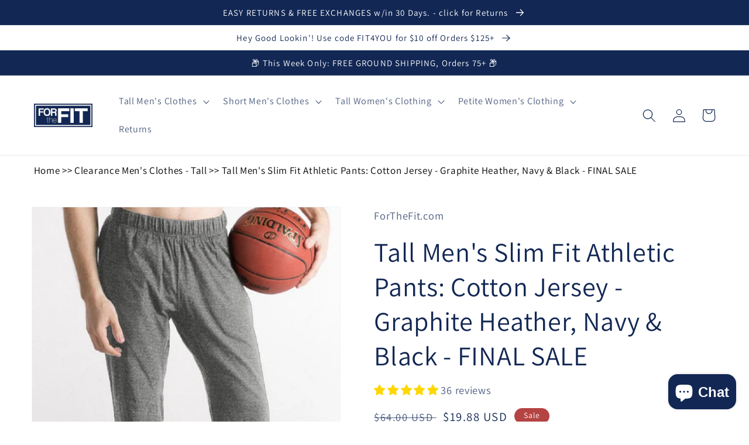

--- FILE ---
content_type: text/html; charset=utf-8
request_url: https://forthefit.com/products/tall-mens-slim-fit-jersey-athletic-pants-graphite-black-navy
body_size: 76900
content:
<!doctype html>
<html class="no-js" lang="en">
  <head>

    

  
    <!-- Added by Pix - preorder -->
  <!-- <script async src='https://stingray-app-n99th.ondigitalocean.app/script.js?shop=ftficonversion.myshopify.com'></script> -->
  <!-- Added by Pix - preorder -->

<!-- Google tag (gtag.js) -->
<script async src="https://www.googletagmanager.com/gtag/js?id=G-HR4CT6E6QB"></script>
<script>
  window.dataLayer = window.dataLayer || [];
  function gtag(){dataLayer.push(arguments);}
  gtag('js', new Date());

  gtag('config', 'G-HR4CT6E6QB');
</script>


<!-- Google Tag Manager -->
<script>(function(w,d,s,l,i){w[l]=w[l]||[];w[l].push({'gtm.start':
new Date().getTime(),event:'gtm.js'});var f=d.getElementsByTagName(s)[0],
j=d.createElement(s),dl=l!='dataLayer'?'&l='+l:'';j.async=true;j.src=
'https://www.googletagmanager.com/gtm.js?id='+i+dl;f.parentNode.insertBefore(j,f);
})(window,document,'script','dataLayer','GTM-55RBGP7G');</script>
<!-- End Google Tag Manager --> 
    
    
    


    <meta charset="utf-8">
    <meta http-equiv="X-UA-Compatible" content="IE=edge">
    <meta name="viewport" content="width=device-width,initial-scale=1">
    <meta name="theme-color" content="">
    <link rel="canonical" href="https://forthefit.com/products/tall-mens-slim-fit-jersey-athletic-pants-graphite-black-navy">
    <link rel="preconnect" href="https://cdn.shopify.com" crossorigin><link rel="icon" type="image/png" href="//forthefit.com/cdn/shop/files/forthefit_logo_square_tall_short_petite_clothing_for_men_and_women.jpg?crop=center&height=32&v=1658868344&width=32"><link rel="preconnect" href="https://fonts.shopifycdn.com" crossorigin><title>
      Tall Men&#39;s Slim Fit Athletic Pants: Cotton Jersey - Graphite Heather, 
 &ndash; ForTheFit.com</title>

    
      <meta name="description" content="Tall Men&#39;s Rise:  extra room in the rise for a better fit  Slim Fit: Modern, slim fit through the seat, thighs and legs; Sits just below the natural waist. Elastic Waist with Inside Drawstring for a secure and customized fit Single Back Pocket with Velcro Closure; 2 Convenient side pockets (extra deep, for bigger hands">
    

    

<meta property="og:site_name" content="ForTheFit.com">
<meta property="og:url" content="https://forthefit.com/products/tall-mens-slim-fit-jersey-athletic-pants-graphite-black-navy">
<meta property="og:title" content="Tall Men&#39;s Slim Fit Athletic Pants: Cotton Jersey - Graphite Heather, ">
<meta property="og:type" content="product">
<meta property="og:description" content="Tall Men&#39;s Rise:  extra room in the rise for a better fit  Slim Fit: Modern, slim fit through the seat, thighs and legs; Sits just below the natural waist. Elastic Waist with Inside Drawstring for a secure and customized fit Single Back Pocket with Velcro Closure; 2 Convenient side pockets (extra deep, for bigger hands"><meta property="og:image" content="http://forthefit.com/cdn/shop/products/forthefit-mens-tall-athletic-graphite-small-tall-36-tall-men-s-slim-fit-athletic-pants-cotton-jersey-graphite-heather-navy-black-38616622498048.jpg?v=1675881505">
  <meta property="og:image:secure_url" content="https://forthefit.com/cdn/shop/products/forthefit-mens-tall-athletic-graphite-small-tall-36-tall-men-s-slim-fit-athletic-pants-cotton-jersey-graphite-heather-navy-black-38616622498048.jpg?v=1675881505">
  <meta property="og:image:width" content="1000">
  <meta property="og:image:height" content="1200"><meta property="og:price:amount" content="19.88">
  <meta property="og:price:currency" content="USD"><meta name="twitter:card" content="summary_large_image">
<meta name="twitter:title" content="Tall Men&#39;s Slim Fit Athletic Pants: Cotton Jersey - Graphite Heather, ">
<meta name="twitter:description" content="Tall Men&#39;s Rise:  extra room in the rise for a better fit  Slim Fit: Modern, slim fit through the seat, thighs and legs; Sits just below the natural waist. Elastic Waist with Inside Drawstring for a secure and customized fit Single Back Pocket with Velcro Closure; 2 Convenient side pockets (extra deep, for bigger hands">


    <script src="//forthefit.com/cdn/shop/t/5/assets/global.js?v=24850326154503943211657983911" defer="defer"></script>
    <script>window.performance && window.performance.mark && window.performance.mark('shopify.content_for_header.start');</script><meta name="google-site-verification" content="j9-p4imXU6eftR_iDdwlFwewRmUrzKLfqzlsC0ox5WM">
<meta name="google-site-verification" content="j9-p4imXU6eftR_iDdwlFwewRmUrzKLfqzlsC0ox5WM">
<meta name="facebook-domain-verification" content="v20ji5zfqckkedt2eovanaonget1no">
<meta id="shopify-digital-wallet" name="shopify-digital-wallet" content="/35472670858/digital_wallets/dialog">
<meta name="shopify-checkout-api-token" content="2294b82e70ff991783384c709026cc23">
<link rel="alternate" type="application/json+oembed" href="https://forthefit.com/products/tall-mens-slim-fit-jersey-athletic-pants-graphite-black-navy.oembed">
<script async="async" src="/checkouts/internal/preloads.js?locale=en-US"></script>
<script id="apple-pay-shop-capabilities" type="application/json">{"shopId":35472670858,"countryCode":"US","currencyCode":"USD","merchantCapabilities":["supports3DS"],"merchantId":"gid:\/\/shopify\/Shop\/35472670858","merchantName":"ForTheFit.com","requiredBillingContactFields":["postalAddress","email","phone"],"requiredShippingContactFields":["postalAddress","email","phone"],"shippingType":"shipping","supportedNetworks":["visa","masterCard","amex","discover","elo","jcb"],"total":{"type":"pending","label":"ForTheFit.com","amount":"1.00"},"shopifyPaymentsEnabled":true,"supportsSubscriptions":true}</script>
<script id="shopify-features" type="application/json">{"accessToken":"2294b82e70ff991783384c709026cc23","betas":["rich-media-storefront-analytics"],"domain":"forthefit.com","predictiveSearch":true,"shopId":35472670858,"locale":"en"}</script>
<script>var Shopify = Shopify || {};
Shopify.shop = "ftficonversion.myshopify.com";
Shopify.locale = "en";
Shopify.currency = {"active":"USD","rate":"1.0"};
Shopify.country = "US";
Shopify.theme = {"name":"Dawn","id":134011781376,"schema_name":"Dawn","schema_version":"6.0.2","theme_store_id":887,"role":"main"};
Shopify.theme.handle = "null";
Shopify.theme.style = {"id":null,"handle":null};
Shopify.cdnHost = "forthefit.com/cdn";
Shopify.routes = Shopify.routes || {};
Shopify.routes.root = "/";</script>
<script type="module">!function(o){(o.Shopify=o.Shopify||{}).modules=!0}(window);</script>
<script>!function(o){function n(){var o=[];function n(){o.push(Array.prototype.slice.apply(arguments))}return n.q=o,n}var t=o.Shopify=o.Shopify||{};t.loadFeatures=n(),t.autoloadFeatures=n()}(window);</script>
<script id="shop-js-analytics" type="application/json">{"pageType":"product"}</script>
<script defer="defer" async type="module" src="//forthefit.com/cdn/shopifycloud/shop-js/modules/v2/client.init-shop-cart-sync_BT-GjEfc.en.esm.js"></script>
<script defer="defer" async type="module" src="//forthefit.com/cdn/shopifycloud/shop-js/modules/v2/chunk.common_D58fp_Oc.esm.js"></script>
<script defer="defer" async type="module" src="//forthefit.com/cdn/shopifycloud/shop-js/modules/v2/chunk.modal_xMitdFEc.esm.js"></script>
<script type="module">
  await import("//forthefit.com/cdn/shopifycloud/shop-js/modules/v2/client.init-shop-cart-sync_BT-GjEfc.en.esm.js");
await import("//forthefit.com/cdn/shopifycloud/shop-js/modules/v2/chunk.common_D58fp_Oc.esm.js");
await import("//forthefit.com/cdn/shopifycloud/shop-js/modules/v2/chunk.modal_xMitdFEc.esm.js");

  window.Shopify.SignInWithShop?.initShopCartSync?.({"fedCMEnabled":true,"windoidEnabled":true});

</script>
<script>(function() {
  var isLoaded = false;
  function asyncLoad() {
    if (isLoaded) return;
    isLoaded = true;
    var urls = ["https:\/\/cloudsearch-1f874.kxcdn.com\/shopify.js?srp=\/a\/search\u0026shop=ftficonversion.myshopify.com","https:\/\/cdn.shopify.com\/s\/files\/1\/0184\/4255\/1360\/files\/quicklink.v3.min.js?v=1645163498\u0026shop=ftficonversion.myshopify.com","\/\/cdn.shopify.com\/proxy\/c4a564d2e85f1f50421d888d1c63a638ba0f551b58bef88dc5d857f485710410\/cdn.shopify.com\/s\/files\/1\/0875\/2064\/files\/easystock-storefront-0.10.17.min.js?shop=ftficonversion.myshopify.com\u0026sp-cache-control=cHVibGljLCBtYXgtYWdlPTkwMA"];
    for (var i = 0; i < urls.length; i++) {
      var s = document.createElement('script');
      s.type = 'text/javascript';
      s.async = true;
      s.src = urls[i];
      var x = document.getElementsByTagName('script')[0];
      x.parentNode.insertBefore(s, x);
    }
  };
  if(window.attachEvent) {
    window.attachEvent('onload', asyncLoad);
  } else {
    window.addEventListener('load', asyncLoad, false);
  }
})();</script>
<script id="__st">var __st={"a":35472670858,"offset":-18000,"reqid":"e433a2d5-718f-4353-81e2-826c5306aa52-1769320355","pageurl":"forthefit.com\/products\/tall-mens-slim-fit-jersey-athletic-pants-graphite-black-navy","u":"7a5d310769e3","p":"product","rtyp":"product","rid":4850309759114};</script>
<script>window.ShopifyPaypalV4VisibilityTracking = true;</script>
<script id="captcha-bootstrap">!function(){'use strict';const t='contact',e='account',n='new_comment',o=[[t,t],['blogs',n],['comments',n],[t,'customer']],c=[[e,'customer_login'],[e,'guest_login'],[e,'recover_customer_password'],[e,'create_customer']],r=t=>t.map((([t,e])=>`form[action*='/${t}']:not([data-nocaptcha='true']) input[name='form_type'][value='${e}']`)).join(','),a=t=>()=>t?[...document.querySelectorAll(t)].map((t=>t.form)):[];function s(){const t=[...o],e=r(t);return a(e)}const i='password',u='form_key',d=['recaptcha-v3-token','g-recaptcha-response','h-captcha-response',i],f=()=>{try{return window.sessionStorage}catch{return}},m='__shopify_v',_=t=>t.elements[u];function p(t,e,n=!1){try{const o=window.sessionStorage,c=JSON.parse(o.getItem(e)),{data:r}=function(t){const{data:e,action:n}=t;return t[m]||n?{data:e,action:n}:{data:t,action:n}}(c);for(const[e,n]of Object.entries(r))t.elements[e]&&(t.elements[e].value=n);n&&o.removeItem(e)}catch(o){console.error('form repopulation failed',{error:o})}}const l='form_type',E='cptcha';function T(t){t.dataset[E]=!0}const w=window,h=w.document,L='Shopify',v='ce_forms',y='captcha';let A=!1;((t,e)=>{const n=(g='f06e6c50-85a8-45c8-87d0-21a2b65856fe',I='https://cdn.shopify.com/shopifycloud/storefront-forms-hcaptcha/ce_storefront_forms_captcha_hcaptcha.v1.5.2.iife.js',D={infoText:'Protected by hCaptcha',privacyText:'Privacy',termsText:'Terms'},(t,e,n)=>{const o=w[L][v],c=o.bindForm;if(c)return c(t,g,e,D).then(n);var r;o.q.push([[t,g,e,D],n]),r=I,A||(h.body.append(Object.assign(h.createElement('script'),{id:'captcha-provider',async:!0,src:r})),A=!0)});var g,I,D;w[L]=w[L]||{},w[L][v]=w[L][v]||{},w[L][v].q=[],w[L][y]=w[L][y]||{},w[L][y].protect=function(t,e){n(t,void 0,e),T(t)},Object.freeze(w[L][y]),function(t,e,n,w,h,L){const[v,y,A,g]=function(t,e,n){const i=e?o:[],u=t?c:[],d=[...i,...u],f=r(d),m=r(i),_=r(d.filter((([t,e])=>n.includes(e))));return[a(f),a(m),a(_),s()]}(w,h,L),I=t=>{const e=t.target;return e instanceof HTMLFormElement?e:e&&e.form},D=t=>v().includes(t);t.addEventListener('submit',(t=>{const e=I(t);if(!e)return;const n=D(e)&&!e.dataset.hcaptchaBound&&!e.dataset.recaptchaBound,o=_(e),c=g().includes(e)&&(!o||!o.value);(n||c)&&t.preventDefault(),c&&!n&&(function(t){try{if(!f())return;!function(t){const e=f();if(!e)return;const n=_(t);if(!n)return;const o=n.value;o&&e.removeItem(o)}(t);const e=Array.from(Array(32),(()=>Math.random().toString(36)[2])).join('');!function(t,e){_(t)||t.append(Object.assign(document.createElement('input'),{type:'hidden',name:u})),t.elements[u].value=e}(t,e),function(t,e){const n=f();if(!n)return;const o=[...t.querySelectorAll(`input[type='${i}']`)].map((({name:t})=>t)),c=[...d,...o],r={};for(const[a,s]of new FormData(t).entries())c.includes(a)||(r[a]=s);n.setItem(e,JSON.stringify({[m]:1,action:t.action,data:r}))}(t,e)}catch(e){console.error('failed to persist form',e)}}(e),e.submit())}));const S=(t,e)=>{t&&!t.dataset[E]&&(n(t,e.some((e=>e===t))),T(t))};for(const o of['focusin','change'])t.addEventListener(o,(t=>{const e=I(t);D(e)&&S(e,y())}));const B=e.get('form_key'),M=e.get(l),P=B&&M;t.addEventListener('DOMContentLoaded',(()=>{const t=y();if(P)for(const e of t)e.elements[l].value===M&&p(e,B);[...new Set([...A(),...v().filter((t=>'true'===t.dataset.shopifyCaptcha))])].forEach((e=>S(e,t)))}))}(h,new URLSearchParams(w.location.search),n,t,e,['guest_login'])})(!0,!0)}();</script>
<script integrity="sha256-4kQ18oKyAcykRKYeNunJcIwy7WH5gtpwJnB7kiuLZ1E=" data-source-attribution="shopify.loadfeatures" defer="defer" src="//forthefit.com/cdn/shopifycloud/storefront/assets/storefront/load_feature-a0a9edcb.js" crossorigin="anonymous"></script>
<script data-source-attribution="shopify.dynamic_checkout.dynamic.init">var Shopify=Shopify||{};Shopify.PaymentButton=Shopify.PaymentButton||{isStorefrontPortableWallets:!0,init:function(){window.Shopify.PaymentButton.init=function(){};var t=document.createElement("script");t.src="https://forthefit.com/cdn/shopifycloud/portable-wallets/latest/portable-wallets.en.js",t.type="module",document.head.appendChild(t)}};
</script>
<script data-source-attribution="shopify.dynamic_checkout.buyer_consent">
  function portableWalletsHideBuyerConsent(e){var t=document.getElementById("shopify-buyer-consent"),n=document.getElementById("shopify-subscription-policy-button");t&&n&&(t.classList.add("hidden"),t.setAttribute("aria-hidden","true"),n.removeEventListener("click",e))}function portableWalletsShowBuyerConsent(e){var t=document.getElementById("shopify-buyer-consent"),n=document.getElementById("shopify-subscription-policy-button");t&&n&&(t.classList.remove("hidden"),t.removeAttribute("aria-hidden"),n.addEventListener("click",e))}window.Shopify?.PaymentButton&&(window.Shopify.PaymentButton.hideBuyerConsent=portableWalletsHideBuyerConsent,window.Shopify.PaymentButton.showBuyerConsent=portableWalletsShowBuyerConsent);
</script>
<script data-source-attribution="shopify.dynamic_checkout.cart.bootstrap">document.addEventListener("DOMContentLoaded",(function(){function t(){return document.querySelector("shopify-accelerated-checkout-cart, shopify-accelerated-checkout")}if(t())Shopify.PaymentButton.init();else{new MutationObserver((function(e,n){t()&&(Shopify.PaymentButton.init(),n.disconnect())})).observe(document.body,{childList:!0,subtree:!0})}}));
</script>
<script id='scb4127' type='text/javascript' async='' src='https://forthefit.com/cdn/shopifycloud/privacy-banner/storefront-banner.js'></script><link id="shopify-accelerated-checkout-styles" rel="stylesheet" media="screen" href="https://forthefit.com/cdn/shopifycloud/portable-wallets/latest/accelerated-checkout-backwards-compat.css" crossorigin="anonymous">
<style id="shopify-accelerated-checkout-cart">
        #shopify-buyer-consent {
  margin-top: 1em;
  display: inline-block;
  width: 100%;
}

#shopify-buyer-consent.hidden {
  display: none;
}

#shopify-subscription-policy-button {
  background: none;
  border: none;
  padding: 0;
  text-decoration: underline;
  font-size: inherit;
  cursor: pointer;
}

#shopify-subscription-policy-button::before {
  box-shadow: none;
}

      </style>
<script id="sections-script" data-sections="product-recommendations,header,footer" defer="defer" src="//forthefit.com/cdn/shop/t/5/compiled_assets/scripts.js?v=34788"></script>
<script>window.performance && window.performance.mark && window.performance.mark('shopify.content_for_header.end');</script>


    <style data-shopify>
      @font-face {
  font-family: Assistant;
  font-weight: 400;
  font-style: normal;
  font-display: swap;
  src: url("//forthefit.com/cdn/fonts/assistant/assistant_n4.9120912a469cad1cc292572851508ca49d12e768.woff2") format("woff2"),
       url("//forthefit.com/cdn/fonts/assistant/assistant_n4.6e9875ce64e0fefcd3f4446b7ec9036b3ddd2985.woff") format("woff");
}

      @font-face {
  font-family: Assistant;
  font-weight: 700;
  font-style: normal;
  font-display: swap;
  src: url("//forthefit.com/cdn/fonts/assistant/assistant_n7.bf44452348ec8b8efa3aa3068825305886b1c83c.woff2") format("woff2"),
       url("//forthefit.com/cdn/fonts/assistant/assistant_n7.0c887fee83f6b3bda822f1150b912c72da0f7b64.woff") format("woff");
}

      
      
      @font-face {
  font-family: Assistant;
  font-weight: 400;
  font-style: normal;
  font-display: swap;
  src: url("//forthefit.com/cdn/fonts/assistant/assistant_n4.9120912a469cad1cc292572851508ca49d12e768.woff2") format("woff2"),
       url("//forthefit.com/cdn/fonts/assistant/assistant_n4.6e9875ce64e0fefcd3f4446b7ec9036b3ddd2985.woff") format("woff");
}


      :root {
        --font-body-family: Assistant, sans-serif;
        --font-body-style: normal;
        --font-body-weight: 400;
        --font-body-weight-bold: 700;

        --font-heading-family: Assistant, sans-serif;
        --font-heading-style: normal;
        --font-heading-weight: 400;

        --font-body-scale: 1.15;
        --font-heading-scale: 1.0;

        --color-base-text: 18, 39, 84;
        --color-shadow: 18, 39, 84;
        --color-base-background-1: 255, 255, 255;
        --color-base-background-2: 243, 243, 243;
        --color-base-solid-button-labels: 255, 255, 255;
        --color-base-outline-button-labels: 18, 39, 84;
        --color-base-accent-1: 18, 39, 84;
        --color-base-accent-2: 180, 67, 66;
        --payment-terms-background-color: #ffffff;

        --gradient-base-background-1: #ffffff;
        --gradient-base-background-2: #f3f3f3;
        --gradient-base-accent-1: #122754;
        --gradient-base-accent-2: #b44342;

        --media-padding: px;
        --media-border-opacity: 0.05;
        --media-border-width: 1px;
        --media-radius: 0px;
        --media-shadow-opacity: 0.0;
        --media-shadow-horizontal-offset: 0px;
        --media-shadow-vertical-offset: 4px;
        --media-shadow-blur-radius: 5px;
        --media-shadow-visible: 0;

        --page-width: 120rem;
        --page-width-margin: 0rem;

        --card-image-padding: 0.0rem;
        --card-corner-radius: 0.0rem;
        --card-text-alignment: left;
        --card-border-width: 0.0rem;
        --card-border-opacity: 0.1;
        --card-shadow-opacity: 0.0;
        --card-shadow-visible: 0;
        --card-shadow-horizontal-offset: 0.0rem;
        --card-shadow-vertical-offset: 0.4rem;
        --card-shadow-blur-radius: 0.5rem;

        --badge-corner-radius: 4.0rem;

        --popup-border-width: 1px;
        --popup-border-opacity: 0.1;
        --popup-corner-radius: 0px;
        --popup-shadow-opacity: 0.0;
        --popup-shadow-horizontal-offset: 0px;
        --popup-shadow-vertical-offset: 4px;
        --popup-shadow-blur-radius: 5px;

        --drawer-border-width: 1px;
        --drawer-border-opacity: 0.1;
        --drawer-shadow-opacity: 0.0;
        --drawer-shadow-horizontal-offset: 0px;
        --drawer-shadow-vertical-offset: 4px;
        --drawer-shadow-blur-radius: 5px;

        --spacing-sections-desktop: 0px;
        --spacing-sections-mobile: 0px;

        --grid-desktop-vertical-spacing: 8px;
        --grid-desktop-horizontal-spacing: 8px;
        --grid-mobile-vertical-spacing: 4px;
        --grid-mobile-horizontal-spacing: 4px;

        --text-boxes-border-opacity: 0.1;
        --text-boxes-border-width: 0px;
        --text-boxes-radius: 0px;
        --text-boxes-shadow-opacity: 0.0;
        --text-boxes-shadow-visible: 0;
        --text-boxes-shadow-horizontal-offset: 0px;
        --text-boxes-shadow-vertical-offset: 4px;
        --text-boxes-shadow-blur-radius: 5px;

        --buttons-radius: 0px;
        --buttons-radius-outset: 0px;
        --buttons-border-width: 1px;
        --buttons-border-opacity: 1.0;
        --buttons-shadow-opacity: 0.0;
        --buttons-shadow-visible: 0;
        --buttons-shadow-horizontal-offset: 0px;
        --buttons-shadow-vertical-offset: 4px;
        --buttons-shadow-blur-radius: 5px;
        --buttons-border-offset: 0px;

        --inputs-radius: 0px;
        --inputs-border-width: 1px;
        --inputs-border-opacity: 0.55;
        --inputs-shadow-opacity: 0.0;
        --inputs-shadow-horizontal-offset: 0px;
        --inputs-margin-offset: 0px;
        --inputs-shadow-vertical-offset: 4px;
        --inputs-shadow-blur-radius: 5px;
        --inputs-radius-outset: 0px;

        --variant-pills-radius: 40px;
        --variant-pills-border-width: 1px;
        --variant-pills-border-opacity: 0.55;
        --variant-pills-shadow-opacity: 0.0;
        --variant-pills-shadow-horizontal-offset: 0px;
        --variant-pills-shadow-vertical-offset: 4px;
        --variant-pills-shadow-blur-radius: 5px;
      }

      *,
      *::before,
      *::after {
        box-sizing: inherit;
      }

      html {
        box-sizing: border-box;
        font-size: calc(var(--font-body-scale) * 62.5%);
        height: 100%;
      }

      body {
        display: grid;
        grid-template-rows: auto auto 1fr auto;
        grid-template-columns: 100%;
        min-height: 100%;
        margin: 0;
        font-size: 1.5rem;
        letter-spacing: 0.06rem;
        line-height: calc(1 + 0.8 / var(--font-body-scale));
        font-family: var(--font-body-family);
        font-style: var(--font-body-style);
        font-weight: var(--font-body-weight);
      }

      @media screen and (min-width: 750px) {
        body {
          font-size: 1.6rem;
        }
      }
    </style>

    <link href="//forthefit.com/cdn/shop/t/5/assets/base.css?v=19666067365360246481657983912" rel="stylesheet" type="text/css" media="all" />
<link rel="preload" as="font" href="//forthefit.com/cdn/fonts/assistant/assistant_n4.9120912a469cad1cc292572851508ca49d12e768.woff2" type="font/woff2" crossorigin><link rel="preload" as="font" href="//forthefit.com/cdn/fonts/assistant/assistant_n4.9120912a469cad1cc292572851508ca49d12e768.woff2" type="font/woff2" crossorigin><link rel="stylesheet" href="//forthefit.com/cdn/shop/t/5/assets/component-predictive-search.css?v=165644661289088488651657983911" media="print" onload="this.media='all'"><script>document.documentElement.className = document.documentElement.className.replace('no-js', 'js');
    if (Shopify.designMode) {
      document.documentElement.classList.add('shopify-design-mode');
    }
    </script>

  <script src="//forthefit.com/cdn/shop/t/5/assets/timesact.js?v=137933878506581425551709350028" defer="defer"></script>
  
  <!-- BEGIN app block: shopify://apps/webrex-ai-seo-optimizer/blocks/webrexSeoEmbed/b26797ad-bb4d-48f5-8ef3-7c561521049c -->




  <!-- BEGIN app snippet: productSnippet -->
<script type="application/ld+json" class="ws_schema">
      
        {
            "@context": "https://schema.org",
            "@type":"Product",
            "@id": "https://forthefit.com/products/tall-mens-slim-fit-jersey-athletic-pants-graphite-black-navy#product",
            "url": "https://forthefit.com/products/tall-mens-slim-fit-jersey-athletic-pants-graphite-black-navy",
            "name": "Tall Men&#39;s Slim Fit Athletic Pants: Cotton Jersey - Graphite Heather, ",
            "image": "https://forthefit.com/cdn/shop/products/forthefit-mens-tall-athletic-graphite-small-tall-36-tall-men-s-slim-fit-athletic-pants-cotton-jersey-graphite-heather-navy-black-38616622498048.jpg?v=1675881505",
            "description": "Tall Men&#39;s Rise:  extra room in the rise for a better fit  Slim Fit: Modern, slim fit through the seat, thighs and legs; Sits just below the natural waist. Elastic Waist with Inside Drawstring for a secure and customized fit Single Back Pocket with Velcro Closure; 2 Convenient side pockets (extra deep, for bigger hands",
            "brand": {
              "@type": "Brand",
              "name": "ForTheFit.com"
            },
            "sku":"JSB18GH-38SM",
            "mpn":"JSB18GH-38SM", 
            

  

 "aggregateRating": {
    "@type": "AggregateRating",
    "ratingValue": "4.92",
    "reviewCount": 36
  },


            "offers":[
                {
                  "@type": "Offer",
                  "url": "https://forthefit.com/products/tall-mens-slim-fit-jersey-athletic-pants-graphite-black-navy?variant=33313691074698",
                  "itemCondition": "https://schema.org/NewCondition",
                  "availability": "https://schema.org/OutOfStock",
                  "price": "19.88",
                  "priceCurrency": "USD",
                  "priceValidUntil": "2026-02-24",
                  "priceSpecification": {
                    "@type": "UnitPriceSpecification",
                    "priceType": "https://schema.org/StrikethroughPrice",
                    "price":"64.0",
                    "priceCurrency": "USD"
                  },
                  "sku":"JSB18GH-S34"
                    },
              
                {
                  "@type": "Offer",
                  "url": "https://forthefit.com/products/tall-mens-slim-fit-jersey-athletic-pants-graphite-black-navy?variant=33313690747018",
                  "itemCondition": "https://schema.org/NewCondition",
                  "availability": "https://schema.org/OutOfStock",
                  "price": "19.88",
                  "priceCurrency": "USD",
                  "priceValidUntil": "2026-02-24",
                  "priceSpecification": {
                    "@type": "UnitPriceSpecification",
                    "priceType": "https://schema.org/StrikethroughPrice",
                    "price":"64.0",
                    "priceCurrency": "USD"
                  },
                  "sku":"JSB18GH-SM36"
                    },
              
                {
                  "@type": "Offer",
                  "url": "https://forthefit.com/products/tall-mens-slim-fit-jersey-athletic-pants-graphite-black-navy?variant=33313690943626",
                  "itemCondition": "https://schema.org/NewCondition",
                  "availability": "https://schema.org/InStock",
                  "price": "19.88",
                  "priceCurrency": "USD",
                  "priceValidUntil": "2026-02-24",
                  "priceSpecification": {
                    "@type": "UnitPriceSpecification",
                    "priceType": "https://schema.org/StrikethroughPrice",
                    "price":"64.0",
                    "priceCurrency": "USD"
                  },
                  "sku":"JSB18GH-38SM"
                    },
              
                {
                  "@type": "Offer",
                  "url": "https://forthefit.com/products/tall-mens-slim-fit-jersey-athletic-pants-graphite-black-navy?variant=33313691107466",
                  "itemCondition": "https://schema.org/NewCondition",
                  "availability": "https://schema.org/InStock",
                  "price": "19.88",
                  "priceCurrency": "USD",
                  "priceValidUntil": "2026-02-24",
                  "priceSpecification": {
                    "@type": "UnitPriceSpecification",
                    "priceType": "https://schema.org/StrikethroughPrice",
                    "price":"64.0",
                    "priceCurrency": "USD"
                  },
                  "sku":"JSB18GH-M34"
                    },
              
                {
                  "@type": "Offer",
                  "url": "https://forthefit.com/products/tall-mens-slim-fit-jersey-athletic-pants-graphite-black-navy?variant=33313690779786",
                  "itemCondition": "https://schema.org/NewCondition",
                  "availability": "https://schema.org/OutOfStock",
                  "price": "19.88",
                  "priceCurrency": "USD",
                  "priceValidUntil": "2026-02-24",
                  "priceSpecification": {
                    "@type": "UnitPriceSpecification",
                    "priceType": "https://schema.org/StrikethroughPrice",
                    "price":"64.0",
                    "priceCurrency": "USD"
                  },
                  "sku":"JSB18GH-MD36"
                    },
              
                {
                  "@type": "Offer",
                  "url": "https://forthefit.com/products/tall-mens-slim-fit-jersey-athletic-pants-graphite-black-navy?variant=33313690976394",
                  "itemCondition": "https://schema.org/NewCondition",
                  "availability": "https://schema.org/InStock",
                  "price": "19.88",
                  "priceCurrency": "USD",
                  "priceValidUntil": "2026-02-24",
                  "priceSpecification": {
                    "@type": "UnitPriceSpecification",
                    "priceType": "https://schema.org/StrikethroughPrice",
                    "price":"64.0",
                    "priceCurrency": "USD"
                  },
                  "sku":"JSB18GH-38MD"
                    },
              
                {
                  "@type": "Offer",
                  "url": "https://forthefit.com/products/tall-mens-slim-fit-jersey-athletic-pants-graphite-black-navy?variant=33313690845322",
                  "itemCondition": "https://schema.org/NewCondition",
                  "availability": "https://schema.org/OutOfStock",
                  "price": "19.88",
                  "priceCurrency": "USD",
                  "priceValidUntil": "2026-02-24",
                  "priceSpecification": {
                    "@type": "UnitPriceSpecification",
                    "priceType": "https://schema.org/StrikethroughPrice",
                    "price":"64.0",
                    "priceCurrency": "USD"
                  },
                  "sku":"JSB18GH-MD40"
                    },
              
                {
                  "@type": "Offer",
                  "url": "https://forthefit.com/products/tall-mens-slim-fit-jersey-athletic-pants-graphite-black-navy?variant=33313691173002",
                  "itemCondition": "https://schema.org/NewCondition",
                  "availability": "https://schema.org/InStock",
                  "price": "19.88",
                  "priceCurrency": "USD",
                  "priceValidUntil": "2026-02-24",
                  "priceSpecification": {
                    "@type": "UnitPriceSpecification",
                    "priceType": "https://schema.org/StrikethroughPrice",
                    "price":"64.0",
                    "priceCurrency": "USD"
                  },
                  "sku":"JSB18GH-L34"
                    },
              
                {
                  "@type": "Offer",
                  "url": "https://forthefit.com/products/tall-mens-slim-fit-jersey-athletic-pants-graphite-black-navy?variant=33313690878090",
                  "itemCondition": "https://schema.org/NewCondition",
                  "availability": "https://schema.org/OutOfStock",
                  "price": "19.88",
                  "priceCurrency": "USD",
                  "priceValidUntil": "2026-02-24",
                  "priceSpecification": {
                    "@type": "UnitPriceSpecification",
                    "priceType": "https://schema.org/StrikethroughPrice",
                    "price":"64.0",
                    "priceCurrency": "USD"
                  },
                  "sku":"JSB18GH-LG36"
                    },
              
                {
                  "@type": "Offer",
                  "url": "https://forthefit.com/products/tall-mens-slim-fit-jersey-athletic-pants-graphite-black-navy?variant=33313691009162",
                  "itemCondition": "https://schema.org/NewCondition",
                  "availability": "https://schema.org/OutOfStock",
                  "price": "19.88",
                  "priceCurrency": "USD",
                  "priceValidUntil": "2026-02-24",
                  "priceSpecification": {
                    "@type": "UnitPriceSpecification",
                    "priceType": "https://schema.org/StrikethroughPrice",
                    "price":"64.0",
                    "priceCurrency": "USD"
                  },
                  "sku":"JSB18GH-38LG"
                    },
              
                {
                  "@type": "Offer",
                  "url": "https://forthefit.com/products/tall-mens-slim-fit-jersey-athletic-pants-graphite-black-navy?variant=33313690812554",
                  "itemCondition": "https://schema.org/NewCondition",
                  "availability": "https://schema.org/OutOfStock",
                  "price": "19.88",
                  "priceCurrency": "USD",
                  "priceValidUntil": "2026-02-24",
                  "priceSpecification": {
                    "@type": "UnitPriceSpecification",
                    "priceType": "https://schema.org/StrikethroughPrice",
                    "price":"64.0",
                    "priceCurrency": "USD"
                  },
                  "sku":"JSB18GH-LG40"
                    },
              
                {
                  "@type": "Offer",
                  "url": "https://forthefit.com/products/tall-mens-slim-fit-jersey-athletic-pants-graphite-black-navy?variant=33313690910858",
                  "itemCondition": "https://schema.org/NewCondition",
                  "availability": "https://schema.org/InStock",
                  "price": "19.88",
                  "priceCurrency": "USD",
                  "priceValidUntil": "2026-02-24",
                  "priceSpecification": {
                    "@type": "UnitPriceSpecification",
                    "priceType": "https://schema.org/StrikethroughPrice",
                    "price":"64.0",
                    "priceCurrency": "USD"
                  },
                  "sku":"JSB18GH-XL36"
                    },
              
                {
                  "@type": "Offer",
                  "url": "https://forthefit.com/products/tall-mens-slim-fit-jersey-athletic-pants-graphite-black-navy?variant=33313691041930",
                  "itemCondition": "https://schema.org/NewCondition",
                  "availability": "https://schema.org/OutOfStock",
                  "price": "19.88",
                  "priceCurrency": "USD",
                  "priceValidUntil": "2026-02-24",
                  "priceSpecification": {
                    "@type": "UnitPriceSpecification",
                    "priceType": "https://schema.org/StrikethroughPrice",
                    "price":"64.0",
                    "priceCurrency": "USD"
                  },
                  "sku":"JSB18GH-38XL"
                    },
              
                {
                  "@type": "Offer",
                  "url": "https://forthefit.com/products/tall-mens-slim-fit-jersey-athletic-pants-graphite-black-navy?variant=43278524449024",
                  "itemCondition": "https://schema.org/NewCondition",
                  "availability": "https://schema.org/OutOfStock",
                  "price": "19.88",
                  "priceCurrency": "USD",
                  "priceValidUntil": "2026-02-24",
                  "priceSpecification": {
                    "@type": "UnitPriceSpecification",
                    "priceType": "https://schema.org/StrikethroughPrice",
                    "price":"64.0",
                    "priceCurrency": "USD"
                  },
                  "sku":"JSB18BLK-34SM"
                    },
              
                {
                  "@type": "Offer",
                  "url": "https://forthefit.com/products/tall-mens-slim-fit-jersey-athletic-pants-graphite-black-navy?variant=43278524481792",
                  "itemCondition": "https://schema.org/NewCondition",
                  "availability": "https://schema.org/OutOfStock",
                  "price": "19.88",
                  "priceCurrency": "USD",
                  "priceValidUntil": "2026-02-24",
                  "priceSpecification": {
                    "@type": "UnitPriceSpecification",
                    "priceType": "https://schema.org/StrikethroughPrice",
                    "price":"64.0",
                    "priceCurrency": "USD"
                  },
                  "sku":"JSB18BLK-SM36"
                    },
              
                {
                  "@type": "Offer",
                  "url": "https://forthefit.com/products/tall-mens-slim-fit-jersey-athletic-pants-graphite-black-navy?variant=43278524514560",
                  "itemCondition": "https://schema.org/NewCondition",
                  "availability": "https://schema.org/OutOfStock",
                  "price": "19.88",
                  "priceCurrency": "USD",
                  "priceValidUntil": "2026-02-24",
                  "priceSpecification": {
                    "@type": "UnitPriceSpecification",
                    "priceType": "https://schema.org/StrikethroughPrice",
                    "price":"64.0",
                    "priceCurrency": "USD"
                  },
                  "sku":"JSB18BLK-38SM"
                    },
              
                {
                  "@type": "Offer",
                  "url": "https://forthefit.com/products/tall-mens-slim-fit-jersey-athletic-pants-graphite-black-navy?variant=43278525464832",
                  "itemCondition": "https://schema.org/NewCondition",
                  "availability": "https://schema.org/OutOfStock",
                  "price": "19.88",
                  "priceCurrency": "USD",
                  "priceValidUntil": "2026-02-24",
                  "priceSpecification": {
                    "@type": "UnitPriceSpecification",
                    "priceType": "https://schema.org/StrikethroughPrice",
                    "price":"64.0",
                    "priceCurrency": "USD"
                  },
                  "sku":"JSB18BLK-40SM"
                    },
              
                {
                  "@type": "Offer",
                  "url": "https://forthefit.com/products/tall-mens-slim-fit-jersey-athletic-pants-graphite-black-navy?variant=43278524547328",
                  "itemCondition": "https://schema.org/NewCondition",
                  "availability": "https://schema.org/OutOfStock",
                  "price": "19.88",
                  "priceCurrency": "USD",
                  "priceValidUntil": "2026-02-24",
                  "priceSpecification": {
                    "@type": "UnitPriceSpecification",
                    "priceType": "https://schema.org/StrikethroughPrice",
                    "price":"64.0",
                    "priceCurrency": "USD"
                  },
                  "sku":"JSB18BLK-34MD"
                    },
              
                {
                  "@type": "Offer",
                  "url": "https://forthefit.com/products/tall-mens-slim-fit-jersey-athletic-pants-graphite-black-navy?variant=43278524580096",
                  "itemCondition": "https://schema.org/NewCondition",
                  "availability": "https://schema.org/OutOfStock",
                  "price": "19.88",
                  "priceCurrency": "USD",
                  "priceValidUntil": "2026-02-24",
                  "priceSpecification": {
                    "@type": "UnitPriceSpecification",
                    "priceType": "https://schema.org/StrikethroughPrice",
                    "price":"64.0",
                    "priceCurrency": "USD"
                  },
                  "sku":"JSB18BLK-MD36"
                    },
              
                {
                  "@type": "Offer",
                  "url": "https://forthefit.com/products/tall-mens-slim-fit-jersey-athletic-pants-graphite-black-navy?variant=43278524612864",
                  "itemCondition": "https://schema.org/NewCondition",
                  "availability": "https://schema.org/OutOfStock",
                  "price": "19.88",
                  "priceCurrency": "USD",
                  "priceValidUntil": "2026-02-24",
                  "priceSpecification": {
                    "@type": "UnitPriceSpecification",
                    "priceType": "https://schema.org/StrikethroughPrice",
                    "price":"64.0",
                    "priceCurrency": "USD"
                  },
                  "sku":"JSB18BLK-38MD"
                    },
              
                {
                  "@type": "Offer",
                  "url": "https://forthefit.com/products/tall-mens-slim-fit-jersey-athletic-pants-graphite-black-navy?variant=43278524645632",
                  "itemCondition": "https://schema.org/NewCondition",
                  "availability": "https://schema.org/OutOfStock",
                  "price": "19.88",
                  "priceCurrency": "USD",
                  "priceValidUntil": "2026-02-24",
                  "priceSpecification": {
                    "@type": "UnitPriceSpecification",
                    "priceType": "https://schema.org/StrikethroughPrice",
                    "price":"64.0",
                    "priceCurrency": "USD"
                  },
                  "sku":"JSB18BLK-40MD"
                    },
              
                {
                  "@type": "Offer",
                  "url": "https://forthefit.com/products/tall-mens-slim-fit-jersey-athletic-pants-graphite-black-navy?variant=43278524678400",
                  "itemCondition": "https://schema.org/NewCondition",
                  "availability": "https://schema.org/OutOfStock",
                  "price": "19.88",
                  "priceCurrency": "USD",
                  "priceValidUntil": "2026-02-24",
                  "priceSpecification": {
                    "@type": "UnitPriceSpecification",
                    "priceType": "https://schema.org/StrikethroughPrice",
                    "price":"64.0",
                    "priceCurrency": "USD"
                  },
                  "sku":"JSB18BLK-34LG"
                    },
              
                {
                  "@type": "Offer",
                  "url": "https://forthefit.com/products/tall-mens-slim-fit-jersey-athletic-pants-graphite-black-navy?variant=43278524711168",
                  "itemCondition": "https://schema.org/NewCondition",
                  "availability": "https://schema.org/OutOfStock",
                  "price": "19.88",
                  "priceCurrency": "USD",
                  "priceValidUntil": "2026-02-24",
                  "priceSpecification": {
                    "@type": "UnitPriceSpecification",
                    "priceType": "https://schema.org/StrikethroughPrice",
                    "price":"64.0",
                    "priceCurrency": "USD"
                  },
                  "sku":"JSB18BLK-LG36"
                    },
              
                {
                  "@type": "Offer",
                  "url": "https://forthefit.com/products/tall-mens-slim-fit-jersey-athletic-pants-graphite-black-navy?variant=43278524743936",
                  "itemCondition": "https://schema.org/NewCondition",
                  "availability": "https://schema.org/OutOfStock",
                  "price": "19.88",
                  "priceCurrency": "USD",
                  "priceValidUntil": "2026-02-24",
                  "priceSpecification": {
                    "@type": "UnitPriceSpecification",
                    "priceType": "https://schema.org/StrikethroughPrice",
                    "price":"64.0",
                    "priceCurrency": "USD"
                  },
                  "sku":"JSB18BLK-38LG"
                    },
              
                {
                  "@type": "Offer",
                  "url": "https://forthefit.com/products/tall-mens-slim-fit-jersey-athletic-pants-graphite-black-navy?variant=43278524776704",
                  "itemCondition": "https://schema.org/NewCondition",
                  "availability": "https://schema.org/OutOfStock",
                  "price": "19.88",
                  "priceCurrency": "USD",
                  "priceValidUntil": "2026-02-24",
                  "priceSpecification": {
                    "@type": "UnitPriceSpecification",
                    "priceType": "https://schema.org/StrikethroughPrice",
                    "price":"64.0",
                    "priceCurrency": "USD"
                  },
                  "sku":"JSB18BLK-40LG"
                    },
              
                {
                  "@type": "Offer",
                  "url": "https://forthefit.com/products/tall-mens-slim-fit-jersey-athletic-pants-graphite-black-navy?variant=43278524809472",
                  "itemCondition": "https://schema.org/NewCondition",
                  "availability": "https://schema.org/OutOfStock",
                  "price": "19.88",
                  "priceCurrency": "USD",
                  "priceValidUntil": "2026-02-24",
                  "priceSpecification": {
                    "@type": "UnitPriceSpecification",
                    "priceType": "https://schema.org/StrikethroughPrice",
                    "price":"64.0",
                    "priceCurrency": "USD"
                  },
                  "sku":"JSB18BLK-XL36"
                    },
              
                {
                  "@type": "Offer",
                  "url": "https://forthefit.com/products/tall-mens-slim-fit-jersey-athletic-pants-graphite-black-navy?variant=43278524842240",
                  "itemCondition": "https://schema.org/NewCondition",
                  "availability": "https://schema.org/OutOfStock",
                  "price": "19.88",
                  "priceCurrency": "USD",
                  "priceValidUntil": "2026-02-24",
                  "priceSpecification": {
                    "@type": "UnitPriceSpecification",
                    "priceType": "https://schema.org/StrikethroughPrice",
                    "price":"64.0",
                    "priceCurrency": "USD"
                  },
                  "sku":"JSB18BLK-38XL"
                    },
              
                {
                  "@type": "Offer",
                  "url": "https://forthefit.com/products/tall-mens-slim-fit-jersey-athletic-pants-graphite-black-navy?variant=43278528053504",
                  "itemCondition": "https://schema.org/NewCondition",
                  "availability": "https://schema.org/OutOfStock",
                  "price": "19.88",
                  "priceCurrency": "USD",
                  "priceValidUntil": "2026-02-24",
                  "priceSpecification": {
                    "@type": "UnitPriceSpecification",
                    "priceType": "https://schema.org/StrikethroughPrice",
                    "price":"64.0",
                    "priceCurrency": "USD"
                  },
                  "sku":"JSB18BLK-40XL"
                    },
              
                {
                  "@type": "Offer",
                  "url": "https://forthefit.com/products/tall-mens-slim-fit-jersey-athletic-pants-graphite-black-navy?variant=43278558363904",
                  "itemCondition": "https://schema.org/NewCondition",
                  "availability": "https://schema.org/OutOfStock",
                  "price": "19.88",
                  "priceCurrency": "USD",
                  "priceValidUntil": "2026-02-24",
                  "priceSpecification": {
                    "@type": "UnitPriceSpecification",
                    "priceType": "https://schema.org/StrikethroughPrice",
                    "price":"64.0",
                    "priceCurrency": "USD"
                  },
                  "sku":"JSB19NVY-34SM"
                    },
              
                {
                  "@type": "Offer",
                  "url": "https://forthefit.com/products/tall-mens-slim-fit-jersey-athletic-pants-graphite-black-navy?variant=43278558396672",
                  "itemCondition": "https://schema.org/NewCondition",
                  "availability": "https://schema.org/OutOfStock",
                  "price": "19.88",
                  "priceCurrency": "USD",
                  "priceValidUntil": "2026-02-24",
                  "priceSpecification": {
                    "@type": "UnitPriceSpecification",
                    "priceType": "https://schema.org/StrikethroughPrice",
                    "price":"64.0",
                    "priceCurrency": "USD"
                  },
                  "sku":"JSB19NVY-SM36"
                    },
              
                {
                  "@type": "Offer",
                  "url": "https://forthefit.com/products/tall-mens-slim-fit-jersey-athletic-pants-graphite-black-navy?variant=43278558429440",
                  "itemCondition": "https://schema.org/NewCondition",
                  "availability": "https://schema.org/OutOfStock",
                  "price": "19.88",
                  "priceCurrency": "USD",
                  "priceValidUntil": "2026-02-24",
                  "priceSpecification": {
                    "@type": "UnitPriceSpecification",
                    "priceType": "https://schema.org/StrikethroughPrice",
                    "price":"64.0",
                    "priceCurrency": "USD"
                  },
                  "sku":"JSB19NVY-38SM"
                    },
              
                {
                  "@type": "Offer",
                  "url": "https://forthefit.com/products/tall-mens-slim-fit-jersey-athletic-pants-graphite-black-navy?variant=43278558494976",
                  "itemCondition": "https://schema.org/NewCondition",
                  "availability": "https://schema.org/OutOfStock",
                  "price": "19.88",
                  "priceCurrency": "USD",
                  "priceValidUntil": "2026-02-24",
                  "priceSpecification": {
                    "@type": "UnitPriceSpecification",
                    "priceType": "https://schema.org/StrikethroughPrice",
                    "price":"64.0",
                    "priceCurrency": "USD"
                  },
                  "sku":"JSB19NVY-34MD"
                    },
              
                {
                  "@type": "Offer",
                  "url": "https://forthefit.com/products/tall-mens-slim-fit-jersey-athletic-pants-graphite-black-navy?variant=43278558527744",
                  "itemCondition": "https://schema.org/NewCondition",
                  "availability": "https://schema.org/OutOfStock",
                  "price": "19.88",
                  "priceCurrency": "USD",
                  "priceValidUntil": "2026-02-24",
                  "priceSpecification": {
                    "@type": "UnitPriceSpecification",
                    "priceType": "https://schema.org/StrikethroughPrice",
                    "price":"64.0",
                    "priceCurrency": "USD"
                  },
                  "sku":"JSB19NVY-MD36"
                    },
              
                {
                  "@type": "Offer",
                  "url": "https://forthefit.com/products/tall-mens-slim-fit-jersey-athletic-pants-graphite-black-navy?variant=43278558560512",
                  "itemCondition": "https://schema.org/NewCondition",
                  "availability": "https://schema.org/OutOfStock",
                  "price": "19.88",
                  "priceCurrency": "USD",
                  "priceValidUntil": "2026-02-24",
                  "priceSpecification": {
                    "@type": "UnitPriceSpecification",
                    "priceType": "https://schema.org/StrikethroughPrice",
                    "price":"64.0",
                    "priceCurrency": "USD"
                  },
                  "sku":"JSB19NVY-38MD"
                    },
              
                {
                  "@type": "Offer",
                  "url": "https://forthefit.com/products/tall-mens-slim-fit-jersey-athletic-pants-graphite-black-navy?variant=43278558593280",
                  "itemCondition": "https://schema.org/NewCondition",
                  "availability": "https://schema.org/OutOfStock",
                  "price": "19.88",
                  "priceCurrency": "USD",
                  "priceValidUntil": "2026-02-24",
                  "priceSpecification": {
                    "@type": "UnitPriceSpecification",
                    "priceType": "https://schema.org/StrikethroughPrice",
                    "price":"64.0",
                    "priceCurrency": "USD"
                  },
                  "sku":"JSB19NVY-MD40"
                    },
              
                {
                  "@type": "Offer",
                  "url": "https://forthefit.com/products/tall-mens-slim-fit-jersey-athletic-pants-graphite-black-navy?variant=43278558626048",
                  "itemCondition": "https://schema.org/NewCondition",
                  "availability": "https://schema.org/OutOfStock",
                  "price": "19.88",
                  "priceCurrency": "USD",
                  "priceValidUntil": "2026-02-24",
                  "priceSpecification": {
                    "@type": "UnitPriceSpecification",
                    "priceType": "https://schema.org/StrikethroughPrice",
                    "price":"64.0",
                    "priceCurrency": "USD"
                  },
                  "sku":"JSB19NVY-34LG"
                    },
              
                {
                  "@type": "Offer",
                  "url": "https://forthefit.com/products/tall-mens-slim-fit-jersey-athletic-pants-graphite-black-navy?variant=43278558658816",
                  "itemCondition": "https://schema.org/NewCondition",
                  "availability": "https://schema.org/OutOfStock",
                  "price": "19.88",
                  "priceCurrency": "USD",
                  "priceValidUntil": "2026-02-24",
                  "priceSpecification": {
                    "@type": "UnitPriceSpecification",
                    "priceType": "https://schema.org/StrikethroughPrice",
                    "price":"64.0",
                    "priceCurrency": "USD"
                  },
                  "sku":"JSB19NVY-LG36"
                    },
              
                {
                  "@type": "Offer",
                  "url": "https://forthefit.com/products/tall-mens-slim-fit-jersey-athletic-pants-graphite-black-navy?variant=43278558691584",
                  "itemCondition": "https://schema.org/NewCondition",
                  "availability": "https://schema.org/OutOfStock",
                  "price": "19.88",
                  "priceCurrency": "USD",
                  "priceValidUntil": "2026-02-24",
                  "priceSpecification": {
                    "@type": "UnitPriceSpecification",
                    "priceType": "https://schema.org/StrikethroughPrice",
                    "price":"64.0",
                    "priceCurrency": "USD"
                  },
                  "sku":"JSB19NVY-38LG"
                    },
              
                {
                  "@type": "Offer",
                  "url": "https://forthefit.com/products/tall-mens-slim-fit-jersey-athletic-pants-graphite-black-navy?variant=43278558724352",
                  "itemCondition": "https://schema.org/NewCondition",
                  "availability": "https://schema.org/OutOfStock",
                  "price": "19.88",
                  "priceCurrency": "USD",
                  "priceValidUntil": "2026-02-24",
                  "priceSpecification": {
                    "@type": "UnitPriceSpecification",
                    "priceType": "https://schema.org/StrikethroughPrice",
                    "price":"64.0",
                    "priceCurrency": "USD"
                  },
                  "sku":"JSB19NVY-LG40"
                    },
              
                {
                  "@type": "Offer",
                  "url": "https://forthefit.com/products/tall-mens-slim-fit-jersey-athletic-pants-graphite-black-navy?variant=46411125850368",
                  "itemCondition": "https://schema.org/NewCondition",
                  "availability": "https://schema.org/InStock",
                  "price": "19.88",
                  "priceCurrency": "USD",
                  "priceValidUntil": "2026-02-24",
                  "priceSpecification": {
                    "@type": "UnitPriceSpecification",
                    "priceType": "https://schema.org/StrikethroughPrice",
                    "price":"64.0",
                    "priceCurrency": "USD"
                  },
                  "sku":"JSB18GH-XL34"
                    }
              ]
        }
    </script>
  

<!-- END app snippet -->
  <!-- BEGIN app snippet: productVariant -->

    <script type="application/ld+json" class="ws_schema">
      
      [
        {
          "@context": "https://schema.org",
          "@type":"ProductGroup",
          "@id": "https://forthefit.com/products/tall-mens-slim-fit-jersey-athletic-pants-graphite-black-navy#productgroup",
          "url": "https://forthefit.com/products/tall-mens-slim-fit-jersey-athletic-pants-graphite-black-navy",
          "name": "Tall Men&#39;s Slim Fit Athletic Pants: Cotton Jersey - Graphite Heather, ",
           "image": "https://forthefit.com/cdn/shop/products/forthefit-mens-tall-athletic-graphite-small-tall-36-tall-men-s-slim-fit-athletic-pants-cotton-jersey-graphite-heather-navy-black-38616622498048.jpg?v=1675881505",
          "description": "Tall Men&#39;s Rise:  extra room in the rise for a better fit  Slim Fit: Modern, slim fit through the seat, thighs and legs; Sits just below the natural waist. Elastic Waist with Inside Drawstring for a secure and customized fit Single Back Pocket with Velcro Closure; 2 Convenient side pockets (extra deep, for bigger hands",
          "color": "Graphite",
          "material": "",
          
          "brand": {
            "@type": "Brand",
            "name": "ForTheFit.com"
          },
            "sku":"JSB18GH-38SM",
            "mpn":"JSB18GH-38SM",
          

  

 "aggregateRating": {
    "@type": "AggregateRating",
    "ratingValue": "4.92",
    "reviewCount": 36
  },


          "productGroupID": "4850309759114",
          "hasVariant": [
              
                {
                  "@type": "Product",
                  "sku": "JSB18GH-S34",
                  "image": "https://forthefit.com/cdn/shop/products/forthefit-mens-tall-athletic-graphite-small-tall-36-tall-men-s-slim-fit-athletic-pants-cotton-jersey-graphite-heather-navy-black-38616622498048.jpg?v=1675881505",
                  
                  
                  "name": "Tall Men&#39;s Slim Fit Athletic Pants: Cotton Jersey - Graphite Heather, Navy &amp; Black - FINAL SALE - Graphite / Small / Reg - 34&quot;",
                  "description": "\nTall Men's Rise:  extra room in the rise for a better fit \n\nSlim Fit: Modern, slim fit through the seat, thighs and legs; Sits just below the natural waist.\nElastic Waist with Inside Drawstring for a secure and customized fit\n\nSingle Back Pocket with Velcro Closure; 2 Convenient side pockets (extra deep, for bigger hands)\nAll Season, Midweight 8oz Ring-Spun Cotton \n\nSubtle, tonal 1\" Embroidered 'ForTheFit' Logo at thigh\nAvailable Colors:  Heathered Graphite, Solid Black \u0026amp; Navy\n\n\n*FINAL SALE: No Returns or Exchanges*\n\n",
                  
                  "offers": {
                    "@type": "Offer",
                    "url": "https://forthefit.com/products/tall-mens-slim-fit-jersey-athletic-pants-graphite-black-navy?variant=33313691074698",
                    "priceCurrency": "USD",
                    "price": "19.88",
                    "priceValidUntil": "2026-02-24",
                    "itemCondition": "https://schema.org/NewCondition",
                    "availability": "https://schema.org/OutOfStock" 
                  }
                },
              
                {
                  "@type": "Product",
                  "sku": "JSB18GH-SM36",
                  "image": "https://forthefit.com/cdn/shop/products/forthefit-mens-tall-athletic-graphite-small-tall-36-tall-men-s-slim-fit-athletic-pants-cotton-jersey-graphite-heather-navy-black-38616622498048.jpg?v=1675881505",
                  
                  
                  "name": "Tall Men&#39;s Slim Fit Athletic Pants: Cotton Jersey - Graphite Heather, Navy &amp; Black - FINAL SALE - Graphite / Small / Tall - 36&quot;",
                  "description": "\nTall Men's Rise:  extra room in the rise for a better fit \n\nSlim Fit: Modern, slim fit through the seat, thighs and legs; Sits just below the natural waist.\nElastic Waist with Inside Drawstring for a secure and customized fit\n\nSingle Back Pocket with Velcro Closure; 2 Convenient side pockets (extra deep, for bigger hands)\nAll Season, Midweight 8oz Ring-Spun Cotton \n\nSubtle, tonal 1\" Embroidered 'ForTheFit' Logo at thigh\nAvailable Colors:  Heathered Graphite, Solid Black \u0026amp; Navy\n\n\n*FINAL SALE: No Returns or Exchanges*\n\n",
                  
                  "offers": {
                    "@type": "Offer",
                    "url": "https://forthefit.com/products/tall-mens-slim-fit-jersey-athletic-pants-graphite-black-navy?variant=33313690747018",
                    "priceCurrency": "USD",
                    "price": "19.88",
                    "priceValidUntil": "2026-02-24",
                    "itemCondition": "https://schema.org/NewCondition",
                    "availability": "https://schema.org/OutOfStock" 
                  }
                },
              
                {
                  "@type": "Product",
                  "sku": "JSB18GH-38SM",
                  "image": "https://forthefit.com/cdn/shop/products/forthefit-mens-tall-athletic-graphite-small-tall-36-tall-men-s-slim-fit-athletic-pants-cotton-jersey-graphite-heather-navy-black-38616622498048.jpg?v=1675881505",
                  
                  
                  "name": "Tall Men&#39;s Slim Fit Athletic Pants: Cotton Jersey - Graphite Heather, Navy &amp; Black - FINAL SALE - Graphite / Small / X-Tall - 38&quot;",
                  "description": "\nTall Men's Rise:  extra room in the rise for a better fit \n\nSlim Fit: Modern, slim fit through the seat, thighs and legs; Sits just below the natural waist.\nElastic Waist with Inside Drawstring for a secure and customized fit\n\nSingle Back Pocket with Velcro Closure; 2 Convenient side pockets (extra deep, for bigger hands)\nAll Season, Midweight 8oz Ring-Spun Cotton \n\nSubtle, tonal 1\" Embroidered 'ForTheFit' Logo at thigh\nAvailable Colors:  Heathered Graphite, Solid Black \u0026amp; Navy\n\n\n*FINAL SALE: No Returns or Exchanges*\n\n",
                  
                  "offers": {
                    "@type": "Offer",
                    "url": "https://forthefit.com/products/tall-mens-slim-fit-jersey-athletic-pants-graphite-black-navy?variant=33313690943626",
                    "priceCurrency": "USD",
                    "price": "19.88",
                    "priceValidUntil": "2026-02-24",
                    "itemCondition": "https://schema.org/NewCondition",
                    "availability": "https://schema.org/InStock" 
                  }
                },
              
                {
                  "@type": "Product",
                  "sku": "JSB18GH-M34",
                  "image": "https://forthefit.com/cdn/shop/products/forthefit-mens-tall-athletic-graphite-small-tall-36-tall-men-s-slim-fit-athletic-pants-cotton-jersey-graphite-heather-navy-black-38616622498048.jpg?v=1675881505",
                  
                  
                  "name": "Tall Men&#39;s Slim Fit Athletic Pants: Cotton Jersey - Graphite Heather, Navy &amp; Black - FINAL SALE - Graphite / Medium / Reg - 34&quot;",
                  "description": "\nTall Men's Rise:  extra room in the rise for a better fit \n\nSlim Fit: Modern, slim fit through the seat, thighs and legs; Sits just below the natural waist.\nElastic Waist with Inside Drawstring for a secure and customized fit\n\nSingle Back Pocket with Velcro Closure; 2 Convenient side pockets (extra deep, for bigger hands)\nAll Season, Midweight 8oz Ring-Spun Cotton \n\nSubtle, tonal 1\" Embroidered 'ForTheFit' Logo at thigh\nAvailable Colors:  Heathered Graphite, Solid Black \u0026amp; Navy\n\n\n*FINAL SALE: No Returns or Exchanges*\n\n",
                  
                  "offers": {
                    "@type": "Offer",
                    "url": "https://forthefit.com/products/tall-mens-slim-fit-jersey-athletic-pants-graphite-black-navy?variant=33313691107466",
                    "priceCurrency": "USD",
                    "price": "19.88",
                    "priceValidUntil": "2026-02-24",
                    "itemCondition": "https://schema.org/NewCondition",
                    "availability": "https://schema.org/InStock" 
                  }
                },
              
                {
                  "@type": "Product",
                  "sku": "JSB18GH-MD36",
                  "image": "https://forthefit.com/cdn/shop/products/forthefit-mens-tall-athletic-graphite-small-tall-36-tall-men-s-slim-fit-athletic-pants-cotton-jersey-graphite-heather-navy-black-38616622498048.jpg?v=1675881505",
                  
                  
                  "name": "Tall Men&#39;s Slim Fit Athletic Pants: Cotton Jersey - Graphite Heather, Navy &amp; Black - FINAL SALE - Graphite / Medium / Tall - 36&quot;",
                  "description": "\nTall Men's Rise:  extra room in the rise for a better fit \n\nSlim Fit: Modern, slim fit through the seat, thighs and legs; Sits just below the natural waist.\nElastic Waist with Inside Drawstring for a secure and customized fit\n\nSingle Back Pocket with Velcro Closure; 2 Convenient side pockets (extra deep, for bigger hands)\nAll Season, Midweight 8oz Ring-Spun Cotton \n\nSubtle, tonal 1\" Embroidered 'ForTheFit' Logo at thigh\nAvailable Colors:  Heathered Graphite, Solid Black \u0026amp; Navy\n\n\n*FINAL SALE: No Returns or Exchanges*\n\n",
                  
                  "offers": {
                    "@type": "Offer",
                    "url": "https://forthefit.com/products/tall-mens-slim-fit-jersey-athletic-pants-graphite-black-navy?variant=33313690779786",
                    "priceCurrency": "USD",
                    "price": "19.88",
                    "priceValidUntil": "2026-02-24",
                    "itemCondition": "https://schema.org/NewCondition",
                    "availability": "https://schema.org/OutOfStock" 
                  }
                },
              
                {
                  "@type": "Product",
                  "sku": "JSB18GH-38MD",
                  "image": "https://forthefit.com/cdn/shop/products/forthefit-mens-tall-athletic-graphite-small-tall-36-tall-men-s-slim-fit-athletic-pants-cotton-jersey-graphite-heather-navy-black-38616622498048.jpg?v=1675881505",
                  
                  
                  "name": "Tall Men&#39;s Slim Fit Athletic Pants: Cotton Jersey - Graphite Heather, Navy &amp; Black - FINAL SALE - Graphite / Medium / X-Tall - 38&quot;",
                  "description": "\nTall Men's Rise:  extra room in the rise for a better fit \n\nSlim Fit: Modern, slim fit through the seat, thighs and legs; Sits just below the natural waist.\nElastic Waist with Inside Drawstring for a secure and customized fit\n\nSingle Back Pocket with Velcro Closure; 2 Convenient side pockets (extra deep, for bigger hands)\nAll Season, Midweight 8oz Ring-Spun Cotton \n\nSubtle, tonal 1\" Embroidered 'ForTheFit' Logo at thigh\nAvailable Colors:  Heathered Graphite, Solid Black \u0026amp; Navy\n\n\n*FINAL SALE: No Returns or Exchanges*\n\n",
                  
                  "offers": {
                    "@type": "Offer",
                    "url": "https://forthefit.com/products/tall-mens-slim-fit-jersey-athletic-pants-graphite-black-navy?variant=33313690976394",
                    "priceCurrency": "USD",
                    "price": "19.88",
                    "priceValidUntil": "2026-02-24",
                    "itemCondition": "https://schema.org/NewCondition",
                    "availability": "https://schema.org/InStock" 
                  }
                },
              
                {
                  "@type": "Product",
                  "sku": "JSB18GH-MD40",
                  "image": "https://forthefit.com/cdn/shop/products/forthefit-mens-tall-athletic-graphite-small-tall-36-tall-men-s-slim-fit-athletic-pants-cotton-jersey-graphite-heather-navy-black-38616622498048.jpg?v=1675881505",
                  
                  
                  "name": "Tall Men&#39;s Slim Fit Athletic Pants: Cotton Jersey - Graphite Heather, Navy &amp; Black - FINAL SALE - Graphite / Medium / 2X-Tall - 40&quot;",
                  "description": "\nTall Men's Rise:  extra room in the rise for a better fit \n\nSlim Fit: Modern, slim fit through the seat, thighs and legs; Sits just below the natural waist.\nElastic Waist with Inside Drawstring for a secure and customized fit\n\nSingle Back Pocket with Velcro Closure; 2 Convenient side pockets (extra deep, for bigger hands)\nAll Season, Midweight 8oz Ring-Spun Cotton \n\nSubtle, tonal 1\" Embroidered 'ForTheFit' Logo at thigh\nAvailable Colors:  Heathered Graphite, Solid Black \u0026amp; Navy\n\n\n*FINAL SALE: No Returns or Exchanges*\n\n",
                  
                  "offers": {
                    "@type": "Offer",
                    "url": "https://forthefit.com/products/tall-mens-slim-fit-jersey-athletic-pants-graphite-black-navy?variant=33313690845322",
                    "priceCurrency": "USD",
                    "price": "19.88",
                    "priceValidUntil": "2026-02-24",
                    "itemCondition": "https://schema.org/NewCondition",
                    "availability": "https://schema.org/OutOfStock" 
                  }
                },
              
                {
                  "@type": "Product",
                  "sku": "JSB18GH-L34",
                  "image": "https://forthefit.com/cdn/shop/products/forthefit-mens-tall-athletic-graphite-small-tall-36-tall-men-s-slim-fit-athletic-pants-cotton-jersey-graphite-heather-navy-black-38616622498048.jpg?v=1675881505",
                  
                  
                  "name": "Tall Men&#39;s Slim Fit Athletic Pants: Cotton Jersey - Graphite Heather, Navy &amp; Black - FINAL SALE - Graphite / Large / Reg - 34&quot;",
                  "description": "\nTall Men's Rise:  extra room in the rise for a better fit \n\nSlim Fit: Modern, slim fit through the seat, thighs and legs; Sits just below the natural waist.\nElastic Waist with Inside Drawstring for a secure and customized fit\n\nSingle Back Pocket with Velcro Closure; 2 Convenient side pockets (extra deep, for bigger hands)\nAll Season, Midweight 8oz Ring-Spun Cotton \n\nSubtle, tonal 1\" Embroidered 'ForTheFit' Logo at thigh\nAvailable Colors:  Heathered Graphite, Solid Black \u0026amp; Navy\n\n\n*FINAL SALE: No Returns or Exchanges*\n\n",
                  
                  "offers": {
                    "@type": "Offer",
                    "url": "https://forthefit.com/products/tall-mens-slim-fit-jersey-athletic-pants-graphite-black-navy?variant=33313691173002",
                    "priceCurrency": "USD",
                    "price": "19.88",
                    "priceValidUntil": "2026-02-24",
                    "itemCondition": "https://schema.org/NewCondition",
                    "availability": "https://schema.org/InStock" 
                  }
                },
              
                {
                  "@type": "Product",
                  "sku": "JSB18GH-LG36",
                  "image": "https://forthefit.com/cdn/shop/products/forthefit-mens-tall-athletic-graphite-small-tall-36-tall-men-s-slim-fit-athletic-pants-cotton-jersey-graphite-heather-navy-black-38616622498048.jpg?v=1675881505",
                  
                  
                  "name": "Tall Men&#39;s Slim Fit Athletic Pants: Cotton Jersey - Graphite Heather, Navy &amp; Black - FINAL SALE - Graphite / Large / Tall - 36&quot;",
                  "description": "\nTall Men's Rise:  extra room in the rise for a better fit \n\nSlim Fit: Modern, slim fit through the seat, thighs and legs; Sits just below the natural waist.\nElastic Waist with Inside Drawstring for a secure and customized fit\n\nSingle Back Pocket with Velcro Closure; 2 Convenient side pockets (extra deep, for bigger hands)\nAll Season, Midweight 8oz Ring-Spun Cotton \n\nSubtle, tonal 1\" Embroidered 'ForTheFit' Logo at thigh\nAvailable Colors:  Heathered Graphite, Solid Black \u0026amp; Navy\n\n\n*FINAL SALE: No Returns or Exchanges*\n\n",
                  
                  "offers": {
                    "@type": "Offer",
                    "url": "https://forthefit.com/products/tall-mens-slim-fit-jersey-athletic-pants-graphite-black-navy?variant=33313690878090",
                    "priceCurrency": "USD",
                    "price": "19.88",
                    "priceValidUntil": "2026-02-24",
                    "itemCondition": "https://schema.org/NewCondition",
                    "availability": "https://schema.org/OutOfStock" 
                  }
                },
              
                {
                  "@type": "Product",
                  "sku": "JSB18GH-38LG",
                  "image": "https://forthefit.com/cdn/shop/products/forthefit-mens-tall-athletic-graphite-small-tall-36-tall-men-s-slim-fit-athletic-pants-cotton-jersey-graphite-heather-navy-black-38616622498048.jpg?v=1675881505",
                  
                  
                  "name": "Tall Men&#39;s Slim Fit Athletic Pants: Cotton Jersey - Graphite Heather, Navy &amp; Black - FINAL SALE - Graphite / Large / X-Tall - 38&quot;",
                  "description": "\nTall Men's Rise:  extra room in the rise for a better fit \n\nSlim Fit: Modern, slim fit through the seat, thighs and legs; Sits just below the natural waist.\nElastic Waist with Inside Drawstring for a secure and customized fit\n\nSingle Back Pocket with Velcro Closure; 2 Convenient side pockets (extra deep, for bigger hands)\nAll Season, Midweight 8oz Ring-Spun Cotton \n\nSubtle, tonal 1\" Embroidered 'ForTheFit' Logo at thigh\nAvailable Colors:  Heathered Graphite, Solid Black \u0026amp; Navy\n\n\n*FINAL SALE: No Returns or Exchanges*\n\n",
                  
                  "offers": {
                    "@type": "Offer",
                    "url": "https://forthefit.com/products/tall-mens-slim-fit-jersey-athletic-pants-graphite-black-navy?variant=33313691009162",
                    "priceCurrency": "USD",
                    "price": "19.88",
                    "priceValidUntil": "2026-02-24",
                    "itemCondition": "https://schema.org/NewCondition",
                    "availability": "https://schema.org/OutOfStock" 
                  }
                },
              
                {
                  "@type": "Product",
                  "sku": "JSB18GH-LG40",
                  "image": "https://forthefit.com/cdn/shop/products/forthefit-mens-tall-athletic-graphite-small-tall-36-tall-men-s-slim-fit-athletic-pants-cotton-jersey-graphite-heather-navy-black-38616622498048.jpg?v=1675881505",
                  
                  
                  "name": "Tall Men&#39;s Slim Fit Athletic Pants: Cotton Jersey - Graphite Heather, Navy &amp; Black - FINAL SALE - Graphite / Large / 2X-Tall - 40&quot;",
                  "description": "\nTall Men's Rise:  extra room in the rise for a better fit \n\nSlim Fit: Modern, slim fit through the seat, thighs and legs; Sits just below the natural waist.\nElastic Waist with Inside Drawstring for a secure and customized fit\n\nSingle Back Pocket with Velcro Closure; 2 Convenient side pockets (extra deep, for bigger hands)\nAll Season, Midweight 8oz Ring-Spun Cotton \n\nSubtle, tonal 1\" Embroidered 'ForTheFit' Logo at thigh\nAvailable Colors:  Heathered Graphite, Solid Black \u0026amp; Navy\n\n\n*FINAL SALE: No Returns or Exchanges*\n\n",
                  
                  "offers": {
                    "@type": "Offer",
                    "url": "https://forthefit.com/products/tall-mens-slim-fit-jersey-athletic-pants-graphite-black-navy?variant=33313690812554",
                    "priceCurrency": "USD",
                    "price": "19.88",
                    "priceValidUntil": "2026-02-24",
                    "itemCondition": "https://schema.org/NewCondition",
                    "availability": "https://schema.org/OutOfStock" 
                  }
                },
              
                {
                  "@type": "Product",
                  "sku": "JSB18GH-XL36",
                  "image": "https://forthefit.com/cdn/shop/products/forthefit-mens-tall-athletic-graphite-small-tall-36-tall-men-s-slim-fit-athletic-pants-cotton-jersey-graphite-heather-navy-black-38616622498048.jpg?v=1675881505",
                  
                  
                  "name": "Tall Men&#39;s Slim Fit Athletic Pants: Cotton Jersey - Graphite Heather, Navy &amp; Black - FINAL SALE - Graphite / X-Large / Tall - 36&quot;",
                  "description": "\nTall Men's Rise:  extra room in the rise for a better fit \n\nSlim Fit: Modern, slim fit through the seat, thighs and legs; Sits just below the natural waist.\nElastic Waist with Inside Drawstring for a secure and customized fit\n\nSingle Back Pocket with Velcro Closure; 2 Convenient side pockets (extra deep, for bigger hands)\nAll Season, Midweight 8oz Ring-Spun Cotton \n\nSubtle, tonal 1\" Embroidered 'ForTheFit' Logo at thigh\nAvailable Colors:  Heathered Graphite, Solid Black \u0026amp; Navy\n\n\n*FINAL SALE: No Returns or Exchanges*\n\n",
                  
                  "offers": {
                    "@type": "Offer",
                    "url": "https://forthefit.com/products/tall-mens-slim-fit-jersey-athletic-pants-graphite-black-navy?variant=33313690910858",
                    "priceCurrency": "USD",
                    "price": "19.88",
                    "priceValidUntil": "2026-02-24",
                    "itemCondition": "https://schema.org/NewCondition",
                    "availability": "https://schema.org/InStock" 
                  }
                },
              
                {
                  "@type": "Product",
                  "sku": "JSB18GH-38XL",
                  "image": "https://forthefit.com/cdn/shop/products/forthefit-mens-tall-athletic-graphite-small-tall-36-tall-men-s-slim-fit-athletic-pants-cotton-jersey-graphite-heather-navy-black-38616622498048.jpg?v=1675881505",
                  
                  
                  "name": "Tall Men&#39;s Slim Fit Athletic Pants: Cotton Jersey - Graphite Heather, Navy &amp; Black - FINAL SALE - Graphite / X-Large / X-Tall - 38&quot;",
                  "description": "\nTall Men's Rise:  extra room in the rise for a better fit \n\nSlim Fit: Modern, slim fit through the seat, thighs and legs; Sits just below the natural waist.\nElastic Waist with Inside Drawstring for a secure and customized fit\n\nSingle Back Pocket with Velcro Closure; 2 Convenient side pockets (extra deep, for bigger hands)\nAll Season, Midweight 8oz Ring-Spun Cotton \n\nSubtle, tonal 1\" Embroidered 'ForTheFit' Logo at thigh\nAvailable Colors:  Heathered Graphite, Solid Black \u0026amp; Navy\n\n\n*FINAL SALE: No Returns or Exchanges*\n\n",
                  
                  "offers": {
                    "@type": "Offer",
                    "url": "https://forthefit.com/products/tall-mens-slim-fit-jersey-athletic-pants-graphite-black-navy?variant=33313691041930",
                    "priceCurrency": "USD",
                    "price": "19.88",
                    "priceValidUntil": "2026-02-24",
                    "itemCondition": "https://schema.org/NewCondition",
                    "availability": "https://schema.org/OutOfStock" 
                  }
                },
              
                {
                  "@type": "Product",
                  "sku": "JSB18BLK-34SM",
                  "image": "https://forthefit.com/cdn/shop/products/forthefit-mens-tall-athletic-black-small-reg-34-tall-men-s-athletic-pants-cotton-jersey-slim-fit-graphite-heather-navy-black-37856096878848.jpg?v=1675881280",
                  
                  
                  "name": "Tall Men&#39;s Slim Fit Athletic Pants: Cotton Jersey - Graphite Heather, Navy &amp; Black - FINAL SALE - Black / Small / Reg - 34&quot;",
                  "description": "\nTall Men's Rise:  extra room in the rise for a better fit \n\nSlim Fit: Modern, slim fit through the seat, thighs and legs; Sits just below the natural waist.\nElastic Waist with Inside Drawstring for a secure and customized fit\n\nSingle Back Pocket with Velcro Closure; 2 Convenient side pockets (extra deep, for bigger hands)\nAll Season, Midweight 8oz Ring-Spun Cotton \n\nSubtle, tonal 1\" Embroidered 'ForTheFit' Logo at thigh\nAvailable Colors:  Heathered Graphite, Solid Black \u0026amp; Navy\n\n\n*FINAL SALE: No Returns or Exchanges*\n\n",
                  
                  "offers": {
                    "@type": "Offer",
                    "url": "https://forthefit.com/products/tall-mens-slim-fit-jersey-athletic-pants-graphite-black-navy?variant=43278524449024",
                    "priceCurrency": "USD",
                    "price": "19.88",
                    "priceValidUntil": "2026-02-24",
                    "itemCondition": "https://schema.org/NewCondition",
                    "availability": "https://schema.org/OutOfStock" 
                  }
                },
              
                {
                  "@type": "Product",
                  "sku": "JSB18BLK-SM36",
                  "image": "https://forthefit.com/cdn/shop/products/forthefit-mens-tall-athletic-black-small-reg-34-tall-men-s-athletic-pants-cotton-jersey-slim-fit-graphite-heather-navy-black-37856096878848.jpg?v=1675881280",
                  
                  
                  "name": "Tall Men&#39;s Slim Fit Athletic Pants: Cotton Jersey - Graphite Heather, Navy &amp; Black - FINAL SALE - Black / Small / Tall - 36&quot;",
                  "description": "\nTall Men's Rise:  extra room in the rise for a better fit \n\nSlim Fit: Modern, slim fit through the seat, thighs and legs; Sits just below the natural waist.\nElastic Waist with Inside Drawstring for a secure and customized fit\n\nSingle Back Pocket with Velcro Closure; 2 Convenient side pockets (extra deep, for bigger hands)\nAll Season, Midweight 8oz Ring-Spun Cotton \n\nSubtle, tonal 1\" Embroidered 'ForTheFit' Logo at thigh\nAvailable Colors:  Heathered Graphite, Solid Black \u0026amp; Navy\n\n\n*FINAL SALE: No Returns or Exchanges*\n\n",
                  
                  "offers": {
                    "@type": "Offer",
                    "url": "https://forthefit.com/products/tall-mens-slim-fit-jersey-athletic-pants-graphite-black-navy?variant=43278524481792",
                    "priceCurrency": "USD",
                    "price": "19.88",
                    "priceValidUntil": "2026-02-24",
                    "itemCondition": "https://schema.org/NewCondition",
                    "availability": "https://schema.org/OutOfStock" 
                  }
                },
              
                {
                  "@type": "Product",
                  "sku": "JSB18BLK-38SM",
                  "image": "https://forthefit.com/cdn/shop/products/forthefit-mens-tall-athletic-black-small-reg-34-tall-men-s-athletic-pants-cotton-jersey-slim-fit-graphite-heather-navy-black-37856096878848.jpg?v=1675881280",
                  
                  
                  "name": "Tall Men&#39;s Slim Fit Athletic Pants: Cotton Jersey - Graphite Heather, Navy &amp; Black - FINAL SALE - Black / Small / X-Tall - 38&quot;",
                  "description": "\nTall Men's Rise:  extra room in the rise for a better fit \n\nSlim Fit: Modern, slim fit through the seat, thighs and legs; Sits just below the natural waist.\nElastic Waist with Inside Drawstring for a secure and customized fit\n\nSingle Back Pocket with Velcro Closure; 2 Convenient side pockets (extra deep, for bigger hands)\nAll Season, Midweight 8oz Ring-Spun Cotton \n\nSubtle, tonal 1\" Embroidered 'ForTheFit' Logo at thigh\nAvailable Colors:  Heathered Graphite, Solid Black \u0026amp; Navy\n\n\n*FINAL SALE: No Returns or Exchanges*\n\n",
                  
                  "offers": {
                    "@type": "Offer",
                    "url": "https://forthefit.com/products/tall-mens-slim-fit-jersey-athletic-pants-graphite-black-navy?variant=43278524514560",
                    "priceCurrency": "USD",
                    "price": "19.88",
                    "priceValidUntil": "2026-02-24",
                    "itemCondition": "https://schema.org/NewCondition",
                    "availability": "https://schema.org/OutOfStock" 
                  }
                },
              
                {
                  "@type": "Product",
                  "sku": "JSB18BLK-40SM",
                  "image": "https://forthefit.com/cdn/shop/products/forthefit-mens-tall-athletic-black-small-reg-34-tall-men-s-athletic-pants-cotton-jersey-slim-fit-graphite-heather-navy-black-37856096878848.jpg?v=1675881280",
                  
                  
                  "name": "Tall Men&#39;s Slim Fit Athletic Pants: Cotton Jersey - Graphite Heather, Navy &amp; Black - FINAL SALE - Black / Small / 2X-Tall - 40&quot;",
                  "description": "\nTall Men's Rise:  extra room in the rise for a better fit \n\nSlim Fit: Modern, slim fit through the seat, thighs and legs; Sits just below the natural waist.\nElastic Waist with Inside Drawstring for a secure and customized fit\n\nSingle Back Pocket with Velcro Closure; 2 Convenient side pockets (extra deep, for bigger hands)\nAll Season, Midweight 8oz Ring-Spun Cotton \n\nSubtle, tonal 1\" Embroidered 'ForTheFit' Logo at thigh\nAvailable Colors:  Heathered Graphite, Solid Black \u0026amp; Navy\n\n\n*FINAL SALE: No Returns or Exchanges*\n\n",
                  
                  "offers": {
                    "@type": "Offer",
                    "url": "https://forthefit.com/products/tall-mens-slim-fit-jersey-athletic-pants-graphite-black-navy?variant=43278525464832",
                    "priceCurrency": "USD",
                    "price": "19.88",
                    "priceValidUntil": "2026-02-24",
                    "itemCondition": "https://schema.org/NewCondition",
                    "availability": "https://schema.org/OutOfStock" 
                  }
                },
              
                {
                  "@type": "Product",
                  "sku": "JSB18BLK-34MD",
                  "image": "https://forthefit.com/cdn/shop/products/forthefit-mens-tall-athletic-black-small-reg-34-tall-men-s-athletic-pants-cotton-jersey-slim-fit-graphite-heather-navy-black-37856096878848.jpg?v=1675881280",
                  
                  
                  "name": "Tall Men&#39;s Slim Fit Athletic Pants: Cotton Jersey - Graphite Heather, Navy &amp; Black - FINAL SALE - Black / Medium / Reg - 34&quot;",
                  "description": "\nTall Men's Rise:  extra room in the rise for a better fit \n\nSlim Fit: Modern, slim fit through the seat, thighs and legs; Sits just below the natural waist.\nElastic Waist with Inside Drawstring for a secure and customized fit\n\nSingle Back Pocket with Velcro Closure; 2 Convenient side pockets (extra deep, for bigger hands)\nAll Season, Midweight 8oz Ring-Spun Cotton \n\nSubtle, tonal 1\" Embroidered 'ForTheFit' Logo at thigh\nAvailable Colors:  Heathered Graphite, Solid Black \u0026amp; Navy\n\n\n*FINAL SALE: No Returns or Exchanges*\n\n",
                  
                  "offers": {
                    "@type": "Offer",
                    "url": "https://forthefit.com/products/tall-mens-slim-fit-jersey-athletic-pants-graphite-black-navy?variant=43278524547328",
                    "priceCurrency": "USD",
                    "price": "19.88",
                    "priceValidUntil": "2026-02-24",
                    "itemCondition": "https://schema.org/NewCondition",
                    "availability": "https://schema.org/OutOfStock" 
                  }
                },
              
                {
                  "@type": "Product",
                  "sku": "JSB18BLK-MD36",
                  "image": "https://forthefit.com/cdn/shop/products/forthefit-mens-tall-athletic-black-small-reg-34-tall-men-s-athletic-pants-cotton-jersey-slim-fit-graphite-heather-navy-black-37856096878848.jpg?v=1675881280",
                  
                  
                  "name": "Tall Men&#39;s Slim Fit Athletic Pants: Cotton Jersey - Graphite Heather, Navy &amp; Black - FINAL SALE - Black / Medium / Tall - 36&quot;",
                  "description": "\nTall Men's Rise:  extra room in the rise for a better fit \n\nSlim Fit: Modern, slim fit through the seat, thighs and legs; Sits just below the natural waist.\nElastic Waist with Inside Drawstring for a secure and customized fit\n\nSingle Back Pocket with Velcro Closure; 2 Convenient side pockets (extra deep, for bigger hands)\nAll Season, Midweight 8oz Ring-Spun Cotton \n\nSubtle, tonal 1\" Embroidered 'ForTheFit' Logo at thigh\nAvailable Colors:  Heathered Graphite, Solid Black \u0026amp; Navy\n\n\n*FINAL SALE: No Returns or Exchanges*\n\n",
                  
                  "offers": {
                    "@type": "Offer",
                    "url": "https://forthefit.com/products/tall-mens-slim-fit-jersey-athletic-pants-graphite-black-navy?variant=43278524580096",
                    "priceCurrency": "USD",
                    "price": "19.88",
                    "priceValidUntil": "2026-02-24",
                    "itemCondition": "https://schema.org/NewCondition",
                    "availability": "https://schema.org/OutOfStock" 
                  }
                },
              
                {
                  "@type": "Product",
                  "sku": "JSB18BLK-38MD",
                  "image": "https://forthefit.com/cdn/shop/products/forthefit-mens-tall-athletic-black-small-reg-34-tall-men-s-athletic-pants-cotton-jersey-slim-fit-graphite-heather-navy-black-37856096878848.jpg?v=1675881280",
                  
                  
                  "name": "Tall Men&#39;s Slim Fit Athletic Pants: Cotton Jersey - Graphite Heather, Navy &amp; Black - FINAL SALE - Black / Medium / X-Tall - 38&quot;",
                  "description": "\nTall Men's Rise:  extra room in the rise for a better fit \n\nSlim Fit: Modern, slim fit through the seat, thighs and legs; Sits just below the natural waist.\nElastic Waist with Inside Drawstring for a secure and customized fit\n\nSingle Back Pocket with Velcro Closure; 2 Convenient side pockets (extra deep, for bigger hands)\nAll Season, Midweight 8oz Ring-Spun Cotton \n\nSubtle, tonal 1\" Embroidered 'ForTheFit' Logo at thigh\nAvailable Colors:  Heathered Graphite, Solid Black \u0026amp; Navy\n\n\n*FINAL SALE: No Returns or Exchanges*\n\n",
                  
                  "offers": {
                    "@type": "Offer",
                    "url": "https://forthefit.com/products/tall-mens-slim-fit-jersey-athletic-pants-graphite-black-navy?variant=43278524612864",
                    "priceCurrency": "USD",
                    "price": "19.88",
                    "priceValidUntil": "2026-02-24",
                    "itemCondition": "https://schema.org/NewCondition",
                    "availability": "https://schema.org/OutOfStock" 
                  }
                },
              
                {
                  "@type": "Product",
                  "sku": "JSB18BLK-40MD",
                  "image": "https://forthefit.com/cdn/shop/products/forthefit-mens-tall-athletic-black-small-reg-34-tall-men-s-athletic-pants-cotton-jersey-slim-fit-graphite-heather-navy-black-37856096878848.jpg?v=1675881280",
                  
                  
                  "name": "Tall Men&#39;s Slim Fit Athletic Pants: Cotton Jersey - Graphite Heather, Navy &amp; Black - FINAL SALE - Black / Medium / 2X-Tall - 40&quot;",
                  "description": "\nTall Men's Rise:  extra room in the rise for a better fit \n\nSlim Fit: Modern, slim fit through the seat, thighs and legs; Sits just below the natural waist.\nElastic Waist with Inside Drawstring for a secure and customized fit\n\nSingle Back Pocket with Velcro Closure; 2 Convenient side pockets (extra deep, for bigger hands)\nAll Season, Midweight 8oz Ring-Spun Cotton \n\nSubtle, tonal 1\" Embroidered 'ForTheFit' Logo at thigh\nAvailable Colors:  Heathered Graphite, Solid Black \u0026amp; Navy\n\n\n*FINAL SALE: No Returns or Exchanges*\n\n",
                  
                  "offers": {
                    "@type": "Offer",
                    "url": "https://forthefit.com/products/tall-mens-slim-fit-jersey-athletic-pants-graphite-black-navy?variant=43278524645632",
                    "priceCurrency": "USD",
                    "price": "19.88",
                    "priceValidUntil": "2026-02-24",
                    "itemCondition": "https://schema.org/NewCondition",
                    "availability": "https://schema.org/OutOfStock" 
                  }
                },
              
                {
                  "@type": "Product",
                  "sku": "JSB18BLK-34LG",
                  "image": "https://forthefit.com/cdn/shop/products/forthefit-mens-tall-athletic-black-small-reg-34-tall-men-s-athletic-pants-cotton-jersey-slim-fit-graphite-heather-navy-black-37856096878848.jpg?v=1675881280",
                  
                  
                  "name": "Tall Men&#39;s Slim Fit Athletic Pants: Cotton Jersey - Graphite Heather, Navy &amp; Black - FINAL SALE - Black / Large / Reg - 34&quot;",
                  "description": "\nTall Men's Rise:  extra room in the rise for a better fit \n\nSlim Fit: Modern, slim fit through the seat, thighs and legs; Sits just below the natural waist.\nElastic Waist with Inside Drawstring for a secure and customized fit\n\nSingle Back Pocket with Velcro Closure; 2 Convenient side pockets (extra deep, for bigger hands)\nAll Season, Midweight 8oz Ring-Spun Cotton \n\nSubtle, tonal 1\" Embroidered 'ForTheFit' Logo at thigh\nAvailable Colors:  Heathered Graphite, Solid Black \u0026amp; Navy\n\n\n*FINAL SALE: No Returns or Exchanges*\n\n",
                  
                  "offers": {
                    "@type": "Offer",
                    "url": "https://forthefit.com/products/tall-mens-slim-fit-jersey-athletic-pants-graphite-black-navy?variant=43278524678400",
                    "priceCurrency": "USD",
                    "price": "19.88",
                    "priceValidUntil": "2026-02-24",
                    "itemCondition": "https://schema.org/NewCondition",
                    "availability": "https://schema.org/OutOfStock" 
                  }
                },
              
                {
                  "@type": "Product",
                  "sku": "JSB18BLK-LG36",
                  "image": "https://forthefit.com/cdn/shop/products/forthefit-mens-tall-athletic-black-small-reg-34-tall-men-s-athletic-pants-cotton-jersey-slim-fit-graphite-heather-navy-black-37856096878848.jpg?v=1675881280",
                  
                  
                  "name": "Tall Men&#39;s Slim Fit Athletic Pants: Cotton Jersey - Graphite Heather, Navy &amp; Black - FINAL SALE - Black / Large / Tall - 36&quot;",
                  "description": "\nTall Men's Rise:  extra room in the rise for a better fit \n\nSlim Fit: Modern, slim fit through the seat, thighs and legs; Sits just below the natural waist.\nElastic Waist with Inside Drawstring for a secure and customized fit\n\nSingle Back Pocket with Velcro Closure; 2 Convenient side pockets (extra deep, for bigger hands)\nAll Season, Midweight 8oz Ring-Spun Cotton \n\nSubtle, tonal 1\" Embroidered 'ForTheFit' Logo at thigh\nAvailable Colors:  Heathered Graphite, Solid Black \u0026amp; Navy\n\n\n*FINAL SALE: No Returns or Exchanges*\n\n",
                  
                  "offers": {
                    "@type": "Offer",
                    "url": "https://forthefit.com/products/tall-mens-slim-fit-jersey-athletic-pants-graphite-black-navy?variant=43278524711168",
                    "priceCurrency": "USD",
                    "price": "19.88",
                    "priceValidUntil": "2026-02-24",
                    "itemCondition": "https://schema.org/NewCondition",
                    "availability": "https://schema.org/OutOfStock" 
                  }
                },
              
                {
                  "@type": "Product",
                  "sku": "JSB18BLK-38LG",
                  "image": "https://forthefit.com/cdn/shop/products/forthefit-mens-tall-athletic-black-small-reg-34-tall-men-s-athletic-pants-cotton-jersey-slim-fit-graphite-heather-navy-black-37856096878848.jpg?v=1675881280",
                  
                  
                  "name": "Tall Men&#39;s Slim Fit Athletic Pants: Cotton Jersey - Graphite Heather, Navy &amp; Black - FINAL SALE - Black / Large / X-Tall - 38&quot;",
                  "description": "\nTall Men's Rise:  extra room in the rise for a better fit \n\nSlim Fit: Modern, slim fit through the seat, thighs and legs; Sits just below the natural waist.\nElastic Waist with Inside Drawstring for a secure and customized fit\n\nSingle Back Pocket with Velcro Closure; 2 Convenient side pockets (extra deep, for bigger hands)\nAll Season, Midweight 8oz Ring-Spun Cotton \n\nSubtle, tonal 1\" Embroidered 'ForTheFit' Logo at thigh\nAvailable Colors:  Heathered Graphite, Solid Black \u0026amp; Navy\n\n\n*FINAL SALE: No Returns or Exchanges*\n\n",
                  
                  "offers": {
                    "@type": "Offer",
                    "url": "https://forthefit.com/products/tall-mens-slim-fit-jersey-athletic-pants-graphite-black-navy?variant=43278524743936",
                    "priceCurrency": "USD",
                    "price": "19.88",
                    "priceValidUntil": "2026-02-24",
                    "itemCondition": "https://schema.org/NewCondition",
                    "availability": "https://schema.org/OutOfStock" 
                  }
                },
              
                {
                  "@type": "Product",
                  "sku": "JSB18BLK-40LG",
                  "image": "https://forthefit.com/cdn/shop/products/forthefit-mens-tall-athletic-black-small-reg-34-tall-men-s-athletic-pants-cotton-jersey-slim-fit-graphite-heather-navy-black-37856096878848.jpg?v=1675881280",
                  
                  
                  "name": "Tall Men&#39;s Slim Fit Athletic Pants: Cotton Jersey - Graphite Heather, Navy &amp; Black - FINAL SALE - Black / Large / 2X-Tall - 40&quot;",
                  "description": "\nTall Men's Rise:  extra room in the rise for a better fit \n\nSlim Fit: Modern, slim fit through the seat, thighs and legs; Sits just below the natural waist.\nElastic Waist with Inside Drawstring for a secure and customized fit\n\nSingle Back Pocket with Velcro Closure; 2 Convenient side pockets (extra deep, for bigger hands)\nAll Season, Midweight 8oz Ring-Spun Cotton \n\nSubtle, tonal 1\" Embroidered 'ForTheFit' Logo at thigh\nAvailable Colors:  Heathered Graphite, Solid Black \u0026amp; Navy\n\n\n*FINAL SALE: No Returns or Exchanges*\n\n",
                  
                  "offers": {
                    "@type": "Offer",
                    "url": "https://forthefit.com/products/tall-mens-slim-fit-jersey-athletic-pants-graphite-black-navy?variant=43278524776704",
                    "priceCurrency": "USD",
                    "price": "19.88",
                    "priceValidUntil": "2026-02-24",
                    "itemCondition": "https://schema.org/NewCondition",
                    "availability": "https://schema.org/OutOfStock" 
                  }
                },
              
                {
                  "@type": "Product",
                  "sku": "JSB18BLK-XL36",
                  "image": "https://forthefit.com/cdn/shop/products/forthefit-mens-tall-athletic-black-small-reg-34-tall-men-s-athletic-pants-cotton-jersey-slim-fit-graphite-heather-navy-black-37856096878848.jpg?v=1675881280",
                  
                  
                  "name": "Tall Men&#39;s Slim Fit Athletic Pants: Cotton Jersey - Graphite Heather, Navy &amp; Black - FINAL SALE - Black / X-Large / Tall - 36&quot;",
                  "description": "\nTall Men's Rise:  extra room in the rise for a better fit \n\nSlim Fit: Modern, slim fit through the seat, thighs and legs; Sits just below the natural waist.\nElastic Waist with Inside Drawstring for a secure and customized fit\n\nSingle Back Pocket with Velcro Closure; 2 Convenient side pockets (extra deep, for bigger hands)\nAll Season, Midweight 8oz Ring-Spun Cotton \n\nSubtle, tonal 1\" Embroidered 'ForTheFit' Logo at thigh\nAvailable Colors:  Heathered Graphite, Solid Black \u0026amp; Navy\n\n\n*FINAL SALE: No Returns or Exchanges*\n\n",
                  
                  "offers": {
                    "@type": "Offer",
                    "url": "https://forthefit.com/products/tall-mens-slim-fit-jersey-athletic-pants-graphite-black-navy?variant=43278524809472",
                    "priceCurrency": "USD",
                    "price": "19.88",
                    "priceValidUntil": "2026-02-24",
                    "itemCondition": "https://schema.org/NewCondition",
                    "availability": "https://schema.org/OutOfStock" 
                  }
                },
              
                {
                  "@type": "Product",
                  "sku": "JSB18BLK-38XL",
                  "image": "https://forthefit.com/cdn/shop/products/forthefit-mens-tall-athletic-black-small-reg-34-tall-men-s-athletic-pants-cotton-jersey-slim-fit-graphite-heather-navy-black-37856096878848.jpg?v=1675881280",
                  
                  
                  "name": "Tall Men&#39;s Slim Fit Athletic Pants: Cotton Jersey - Graphite Heather, Navy &amp; Black - FINAL SALE - Black / X-Large / X-Tall - 38&quot;",
                  "description": "\nTall Men's Rise:  extra room in the rise for a better fit \n\nSlim Fit: Modern, slim fit through the seat, thighs and legs; Sits just below the natural waist.\nElastic Waist with Inside Drawstring for a secure and customized fit\n\nSingle Back Pocket with Velcro Closure; 2 Convenient side pockets (extra deep, for bigger hands)\nAll Season, Midweight 8oz Ring-Spun Cotton \n\nSubtle, tonal 1\" Embroidered 'ForTheFit' Logo at thigh\nAvailable Colors:  Heathered Graphite, Solid Black \u0026amp; Navy\n\n\n*FINAL SALE: No Returns or Exchanges*\n\n",
                  
                  "offers": {
                    "@type": "Offer",
                    "url": "https://forthefit.com/products/tall-mens-slim-fit-jersey-athletic-pants-graphite-black-navy?variant=43278524842240",
                    "priceCurrency": "USD",
                    "price": "19.88",
                    "priceValidUntil": "2026-02-24",
                    "itemCondition": "https://schema.org/NewCondition",
                    "availability": "https://schema.org/OutOfStock" 
                  }
                },
              
                {
                  "@type": "Product",
                  "sku": "JSB18BLK-40XL",
                  "image": "https://forthefit.com/cdn/shop/products/forthefit-mens-tall-athletic-black-small-reg-34-tall-men-s-athletic-pants-cotton-jersey-slim-fit-graphite-heather-navy-black-37856096878848.jpg?v=1675881280",
                  
                  
                  "name": "Tall Men&#39;s Slim Fit Athletic Pants: Cotton Jersey - Graphite Heather, Navy &amp; Black - FINAL SALE - Black / X-Large / 2X-Tall - 40&quot;",
                  "description": "\nTall Men's Rise:  extra room in the rise for a better fit \n\nSlim Fit: Modern, slim fit through the seat, thighs and legs; Sits just below the natural waist.\nElastic Waist with Inside Drawstring for a secure and customized fit\n\nSingle Back Pocket with Velcro Closure; 2 Convenient side pockets (extra deep, for bigger hands)\nAll Season, Midweight 8oz Ring-Spun Cotton \n\nSubtle, tonal 1\" Embroidered 'ForTheFit' Logo at thigh\nAvailable Colors:  Heathered Graphite, Solid Black \u0026amp; Navy\n\n\n*FINAL SALE: No Returns or Exchanges*\n\n",
                  
                  "offers": {
                    "@type": "Offer",
                    "url": "https://forthefit.com/products/tall-mens-slim-fit-jersey-athletic-pants-graphite-black-navy?variant=43278528053504",
                    "priceCurrency": "USD",
                    "price": "19.88",
                    "priceValidUntil": "2026-02-24",
                    "itemCondition": "https://schema.org/NewCondition",
                    "availability": "https://schema.org/OutOfStock" 
                  }
                },
              
                {
                  "@type": "Product",
                  "sku": "JSB19NVY-34SM",
                  "image": "https://forthefit.com/cdn/shop/products/forthefit-mens-tall-athletic-tall-men-s-athletic-pants-cotton-jersey-slim-fit-graphite-heather-navy-black-37856097075456.jpg?v=1675881280",
                  
                  
                  "name": "Tall Men&#39;s Slim Fit Athletic Pants: Cotton Jersey - Graphite Heather, Navy &amp; Black - FINAL SALE - Navy / Small / Reg - 34&quot;",
                  "description": "\nTall Men's Rise:  extra room in the rise for a better fit \n\nSlim Fit: Modern, slim fit through the seat, thighs and legs; Sits just below the natural waist.\nElastic Waist with Inside Drawstring for a secure and customized fit\n\nSingle Back Pocket with Velcro Closure; 2 Convenient side pockets (extra deep, for bigger hands)\nAll Season, Midweight 8oz Ring-Spun Cotton \n\nSubtle, tonal 1\" Embroidered 'ForTheFit' Logo at thigh\nAvailable Colors:  Heathered Graphite, Solid Black \u0026amp; Navy\n\n\n*FINAL SALE: No Returns or Exchanges*\n\n",
                  
                  "offers": {
                    "@type": "Offer",
                    "url": "https://forthefit.com/products/tall-mens-slim-fit-jersey-athletic-pants-graphite-black-navy?variant=43278558363904",
                    "priceCurrency": "USD",
                    "price": "19.88",
                    "priceValidUntil": "2026-02-24",
                    "itemCondition": "https://schema.org/NewCondition",
                    "availability": "https://schema.org/OutOfStock" 
                  }
                },
              
                {
                  "@type": "Product",
                  "sku": "JSB19NVY-SM36",
                  "image": "https://forthefit.com/cdn/shop/products/forthefit-mens-tall-athletic-tall-men-s-athletic-pants-cotton-jersey-slim-fit-graphite-heather-navy-black-37856097075456.jpg?v=1675881280",
                  
                  
                  "name": "Tall Men&#39;s Slim Fit Athletic Pants: Cotton Jersey - Graphite Heather, Navy &amp; Black - FINAL SALE - Navy / Small / Tall - 36&quot;",
                  "description": "\nTall Men's Rise:  extra room in the rise for a better fit \n\nSlim Fit: Modern, slim fit through the seat, thighs and legs; Sits just below the natural waist.\nElastic Waist with Inside Drawstring for a secure and customized fit\n\nSingle Back Pocket with Velcro Closure; 2 Convenient side pockets (extra deep, for bigger hands)\nAll Season, Midweight 8oz Ring-Spun Cotton \n\nSubtle, tonal 1\" Embroidered 'ForTheFit' Logo at thigh\nAvailable Colors:  Heathered Graphite, Solid Black \u0026amp; Navy\n\n\n*FINAL SALE: No Returns or Exchanges*\n\n",
                  
                  "offers": {
                    "@type": "Offer",
                    "url": "https://forthefit.com/products/tall-mens-slim-fit-jersey-athletic-pants-graphite-black-navy?variant=43278558396672",
                    "priceCurrency": "USD",
                    "price": "19.88",
                    "priceValidUntil": "2026-02-24",
                    "itemCondition": "https://schema.org/NewCondition",
                    "availability": "https://schema.org/OutOfStock" 
                  }
                },
              
                {
                  "@type": "Product",
                  "sku": "JSB19NVY-38SM",
                  "image": "https://forthefit.com/cdn/shop/products/forthefit-mens-tall-athletic-tall-men-s-athletic-pants-cotton-jersey-slim-fit-graphite-heather-navy-black-37856097075456.jpg?v=1675881280",
                  
                  
                  "name": "Tall Men&#39;s Slim Fit Athletic Pants: Cotton Jersey - Graphite Heather, Navy &amp; Black - FINAL SALE - Navy / Small / X-Tall - 38&quot;",
                  "description": "\nTall Men's Rise:  extra room in the rise for a better fit \n\nSlim Fit: Modern, slim fit through the seat, thighs and legs; Sits just below the natural waist.\nElastic Waist with Inside Drawstring for a secure and customized fit\n\nSingle Back Pocket with Velcro Closure; 2 Convenient side pockets (extra deep, for bigger hands)\nAll Season, Midweight 8oz Ring-Spun Cotton \n\nSubtle, tonal 1\" Embroidered 'ForTheFit' Logo at thigh\nAvailable Colors:  Heathered Graphite, Solid Black \u0026amp; Navy\n\n\n*FINAL SALE: No Returns or Exchanges*\n\n",
                  
                  "offers": {
                    "@type": "Offer",
                    "url": "https://forthefit.com/products/tall-mens-slim-fit-jersey-athletic-pants-graphite-black-navy?variant=43278558429440",
                    "priceCurrency": "USD",
                    "price": "19.88",
                    "priceValidUntil": "2026-02-24",
                    "itemCondition": "https://schema.org/NewCondition",
                    "availability": "https://schema.org/OutOfStock" 
                  }
                },
              
                {
                  "@type": "Product",
                  "sku": "JSB19NVY-34MD",
                  "image": "https://forthefit.com/cdn/shop/products/forthefit-mens-tall-athletic-tall-men-s-athletic-pants-cotton-jersey-slim-fit-graphite-heather-navy-black-37856097075456.jpg?v=1675881280",
                  
                  
                  "name": "Tall Men&#39;s Slim Fit Athletic Pants: Cotton Jersey - Graphite Heather, Navy &amp; Black - FINAL SALE - Navy / Medium / Reg - 34&quot;",
                  "description": "\nTall Men's Rise:  extra room in the rise for a better fit \n\nSlim Fit: Modern, slim fit through the seat, thighs and legs; Sits just below the natural waist.\nElastic Waist with Inside Drawstring for a secure and customized fit\n\nSingle Back Pocket with Velcro Closure; 2 Convenient side pockets (extra deep, for bigger hands)\nAll Season, Midweight 8oz Ring-Spun Cotton \n\nSubtle, tonal 1\" Embroidered 'ForTheFit' Logo at thigh\nAvailable Colors:  Heathered Graphite, Solid Black \u0026amp; Navy\n\n\n*FINAL SALE: No Returns or Exchanges*\n\n",
                  
                  "offers": {
                    "@type": "Offer",
                    "url": "https://forthefit.com/products/tall-mens-slim-fit-jersey-athletic-pants-graphite-black-navy?variant=43278558494976",
                    "priceCurrency": "USD",
                    "price": "19.88",
                    "priceValidUntil": "2026-02-24",
                    "itemCondition": "https://schema.org/NewCondition",
                    "availability": "https://schema.org/OutOfStock" 
                  }
                },
              
                {
                  "@type": "Product",
                  "sku": "JSB19NVY-MD36",
                  "image": "https://forthefit.com/cdn/shop/products/forthefit-mens-tall-athletic-tall-men-s-athletic-pants-cotton-jersey-slim-fit-graphite-heather-navy-black-37856097075456.jpg?v=1675881280",
                  
                  
                  "name": "Tall Men&#39;s Slim Fit Athletic Pants: Cotton Jersey - Graphite Heather, Navy &amp; Black - FINAL SALE - Navy / Medium / Tall - 36&quot;",
                  "description": "\nTall Men's Rise:  extra room in the rise for a better fit \n\nSlim Fit: Modern, slim fit through the seat, thighs and legs; Sits just below the natural waist.\nElastic Waist with Inside Drawstring for a secure and customized fit\n\nSingle Back Pocket with Velcro Closure; 2 Convenient side pockets (extra deep, for bigger hands)\nAll Season, Midweight 8oz Ring-Spun Cotton \n\nSubtle, tonal 1\" Embroidered 'ForTheFit' Logo at thigh\nAvailable Colors:  Heathered Graphite, Solid Black \u0026amp; Navy\n\n\n*FINAL SALE: No Returns or Exchanges*\n\n",
                  
                  "offers": {
                    "@type": "Offer",
                    "url": "https://forthefit.com/products/tall-mens-slim-fit-jersey-athletic-pants-graphite-black-navy?variant=43278558527744",
                    "priceCurrency": "USD",
                    "price": "19.88",
                    "priceValidUntil": "2026-02-24",
                    "itemCondition": "https://schema.org/NewCondition",
                    "availability": "https://schema.org/OutOfStock" 
                  }
                },
              
                {
                  "@type": "Product",
                  "sku": "JSB19NVY-38MD",
                  "image": "https://forthefit.com/cdn/shop/products/forthefit-mens-tall-athletic-tall-men-s-athletic-pants-cotton-jersey-slim-fit-graphite-heather-navy-black-37856097075456.jpg?v=1675881280",
                  
                  
                  "name": "Tall Men&#39;s Slim Fit Athletic Pants: Cotton Jersey - Graphite Heather, Navy &amp; Black - FINAL SALE - Navy / Medium / X-Tall - 38&quot;",
                  "description": "\nTall Men's Rise:  extra room in the rise for a better fit \n\nSlim Fit: Modern, slim fit through the seat, thighs and legs; Sits just below the natural waist.\nElastic Waist with Inside Drawstring for a secure and customized fit\n\nSingle Back Pocket with Velcro Closure; 2 Convenient side pockets (extra deep, for bigger hands)\nAll Season, Midweight 8oz Ring-Spun Cotton \n\nSubtle, tonal 1\" Embroidered 'ForTheFit' Logo at thigh\nAvailable Colors:  Heathered Graphite, Solid Black \u0026amp; Navy\n\n\n*FINAL SALE: No Returns or Exchanges*\n\n",
                  
                  "offers": {
                    "@type": "Offer",
                    "url": "https://forthefit.com/products/tall-mens-slim-fit-jersey-athletic-pants-graphite-black-navy?variant=43278558560512",
                    "priceCurrency": "USD",
                    "price": "19.88",
                    "priceValidUntil": "2026-02-24",
                    "itemCondition": "https://schema.org/NewCondition",
                    "availability": "https://schema.org/OutOfStock" 
                  }
                },
              
                {
                  "@type": "Product",
                  "sku": "JSB19NVY-MD40",
                  "image": "https://forthefit.com/cdn/shop/products/forthefit-mens-tall-athletic-tall-men-s-athletic-pants-cotton-jersey-slim-fit-graphite-heather-navy-black-37856097075456.jpg?v=1675881280",
                  
                  
                  "name": "Tall Men&#39;s Slim Fit Athletic Pants: Cotton Jersey - Graphite Heather, Navy &amp; Black - FINAL SALE - Navy / Medium / 2X-Tall - 40&quot;",
                  "description": "\nTall Men's Rise:  extra room in the rise for a better fit \n\nSlim Fit: Modern, slim fit through the seat, thighs and legs; Sits just below the natural waist.\nElastic Waist with Inside Drawstring for a secure and customized fit\n\nSingle Back Pocket with Velcro Closure; 2 Convenient side pockets (extra deep, for bigger hands)\nAll Season, Midweight 8oz Ring-Spun Cotton \n\nSubtle, tonal 1\" Embroidered 'ForTheFit' Logo at thigh\nAvailable Colors:  Heathered Graphite, Solid Black \u0026amp; Navy\n\n\n*FINAL SALE: No Returns or Exchanges*\n\n",
                  
                  "offers": {
                    "@type": "Offer",
                    "url": "https://forthefit.com/products/tall-mens-slim-fit-jersey-athletic-pants-graphite-black-navy?variant=43278558593280",
                    "priceCurrency": "USD",
                    "price": "19.88",
                    "priceValidUntil": "2026-02-24",
                    "itemCondition": "https://schema.org/NewCondition",
                    "availability": "https://schema.org/OutOfStock" 
                  }
                },
              
                {
                  "@type": "Product",
                  "sku": "JSB19NVY-34LG",
                  "image": "https://forthefit.com/cdn/shop/products/forthefit-mens-tall-athletic-tall-men-s-athletic-pants-cotton-jersey-slim-fit-graphite-heather-navy-black-37856097075456.jpg?v=1675881280",
                  
                  
                  "name": "Tall Men&#39;s Slim Fit Athletic Pants: Cotton Jersey - Graphite Heather, Navy &amp; Black - FINAL SALE - Navy / Large / Reg - 34&quot;",
                  "description": "\nTall Men's Rise:  extra room in the rise for a better fit \n\nSlim Fit: Modern, slim fit through the seat, thighs and legs; Sits just below the natural waist.\nElastic Waist with Inside Drawstring for a secure and customized fit\n\nSingle Back Pocket with Velcro Closure; 2 Convenient side pockets (extra deep, for bigger hands)\nAll Season, Midweight 8oz Ring-Spun Cotton \n\nSubtle, tonal 1\" Embroidered 'ForTheFit' Logo at thigh\nAvailable Colors:  Heathered Graphite, Solid Black \u0026amp; Navy\n\n\n*FINAL SALE: No Returns or Exchanges*\n\n",
                  
                  "offers": {
                    "@type": "Offer",
                    "url": "https://forthefit.com/products/tall-mens-slim-fit-jersey-athletic-pants-graphite-black-navy?variant=43278558626048",
                    "priceCurrency": "USD",
                    "price": "19.88",
                    "priceValidUntil": "2026-02-24",
                    "itemCondition": "https://schema.org/NewCondition",
                    "availability": "https://schema.org/OutOfStock" 
                  }
                },
              
                {
                  "@type": "Product",
                  "sku": "JSB19NVY-LG36",
                  "image": "https://forthefit.com/cdn/shop/products/forthefit-mens-tall-athletic-tall-men-s-athletic-pants-cotton-jersey-slim-fit-graphite-heather-navy-black-37856097075456.jpg?v=1675881280",
                  
                  
                  "name": "Tall Men&#39;s Slim Fit Athletic Pants: Cotton Jersey - Graphite Heather, Navy &amp; Black - FINAL SALE - Navy / Large / Tall - 36&quot;",
                  "description": "\nTall Men's Rise:  extra room in the rise for a better fit \n\nSlim Fit: Modern, slim fit through the seat, thighs and legs; Sits just below the natural waist.\nElastic Waist with Inside Drawstring for a secure and customized fit\n\nSingle Back Pocket with Velcro Closure; 2 Convenient side pockets (extra deep, for bigger hands)\nAll Season, Midweight 8oz Ring-Spun Cotton \n\nSubtle, tonal 1\" Embroidered 'ForTheFit' Logo at thigh\nAvailable Colors:  Heathered Graphite, Solid Black \u0026amp; Navy\n\n\n*FINAL SALE: No Returns or Exchanges*\n\n",
                  
                  "offers": {
                    "@type": "Offer",
                    "url": "https://forthefit.com/products/tall-mens-slim-fit-jersey-athletic-pants-graphite-black-navy?variant=43278558658816",
                    "priceCurrency": "USD",
                    "price": "19.88",
                    "priceValidUntil": "2026-02-24",
                    "itemCondition": "https://schema.org/NewCondition",
                    "availability": "https://schema.org/OutOfStock" 
                  }
                },
              
                {
                  "@type": "Product",
                  "sku": "JSB19NVY-38LG",
                  "image": "https://forthefit.com/cdn/shop/products/forthefit-mens-tall-athletic-tall-men-s-athletic-pants-cotton-jersey-slim-fit-graphite-heather-navy-black-37856097075456.jpg?v=1675881280",
                  
                  
                  "name": "Tall Men&#39;s Slim Fit Athletic Pants: Cotton Jersey - Graphite Heather, Navy &amp; Black - FINAL SALE - Navy / Large / X-Tall - 38&quot;",
                  "description": "\nTall Men's Rise:  extra room in the rise for a better fit \n\nSlim Fit: Modern, slim fit through the seat, thighs and legs; Sits just below the natural waist.\nElastic Waist with Inside Drawstring for a secure and customized fit\n\nSingle Back Pocket with Velcro Closure; 2 Convenient side pockets (extra deep, for bigger hands)\nAll Season, Midweight 8oz Ring-Spun Cotton \n\nSubtle, tonal 1\" Embroidered 'ForTheFit' Logo at thigh\nAvailable Colors:  Heathered Graphite, Solid Black \u0026amp; Navy\n\n\n*FINAL SALE: No Returns or Exchanges*\n\n",
                  
                  "offers": {
                    "@type": "Offer",
                    "url": "https://forthefit.com/products/tall-mens-slim-fit-jersey-athletic-pants-graphite-black-navy?variant=43278558691584",
                    "priceCurrency": "USD",
                    "price": "19.88",
                    "priceValidUntil": "2026-02-24",
                    "itemCondition": "https://schema.org/NewCondition",
                    "availability": "https://schema.org/OutOfStock" 
                  }
                },
              
                {
                  "@type": "Product",
                  "sku": "JSB19NVY-LG40",
                  "image": "https://forthefit.com/cdn/shop/products/forthefit-mens-tall-athletic-tall-men-s-athletic-pants-cotton-jersey-slim-fit-graphite-heather-navy-black-37856097075456.jpg?v=1675881280",
                  
                  
                  "name": "Tall Men&#39;s Slim Fit Athletic Pants: Cotton Jersey - Graphite Heather, Navy &amp; Black - FINAL SALE - Navy / Large / 2X-Tall - 40&quot;",
                  "description": "\nTall Men's Rise:  extra room in the rise for a better fit \n\nSlim Fit: Modern, slim fit through the seat, thighs and legs; Sits just below the natural waist.\nElastic Waist with Inside Drawstring for a secure and customized fit\n\nSingle Back Pocket with Velcro Closure; 2 Convenient side pockets (extra deep, for bigger hands)\nAll Season, Midweight 8oz Ring-Spun Cotton \n\nSubtle, tonal 1\" Embroidered 'ForTheFit' Logo at thigh\nAvailable Colors:  Heathered Graphite, Solid Black \u0026amp; Navy\n\n\n*FINAL SALE: No Returns or Exchanges*\n\n",
                  
                  "offers": {
                    "@type": "Offer",
                    "url": "https://forthefit.com/products/tall-mens-slim-fit-jersey-athletic-pants-graphite-black-navy?variant=43278558724352",
                    "priceCurrency": "USD",
                    "price": "19.88",
                    "priceValidUntil": "2026-02-24",
                    "itemCondition": "https://schema.org/NewCondition",
                    "availability": "https://schema.org/OutOfStock" 
                  }
                },
              
                {
                  "@type": "Product",
                  "sku": "JSB18GH-XL34",
                  "image": "https://forthefit.com/cdn/shop/products/forthefit-mens-tall-athletic-graphite-small-tall-36-tall-men-s-slim-fit-athletic-pants-cotton-jersey-graphite-heather-navy-black-38616622498048.jpg?v=1675881505",
                  
                  
                  "name": "Tall Men&#39;s Slim Fit Athletic Pants: Cotton Jersey - Graphite Heather, Navy &amp; Black - FINAL SALE - Graphite / X-Large / Reg - 34&quot;",
                  "description": "\nTall Men's Rise:  extra room in the rise for a better fit \n\nSlim Fit: Modern, slim fit through the seat, thighs and legs; Sits just below the natural waist.\nElastic Waist with Inside Drawstring for a secure and customized fit\n\nSingle Back Pocket with Velcro Closure; 2 Convenient side pockets (extra deep, for bigger hands)\nAll Season, Midweight 8oz Ring-Spun Cotton \n\nSubtle, tonal 1\" Embroidered 'ForTheFit' Logo at thigh\nAvailable Colors:  Heathered Graphite, Solid Black \u0026amp; Navy\n\n\n*FINAL SALE: No Returns or Exchanges*\n\n",
                  
                  "offers": {
                    "@type": "Offer",
                    "url": "https://forthefit.com/products/tall-mens-slim-fit-jersey-athletic-pants-graphite-black-navy?variant=46411125850368",
                    "priceCurrency": "USD",
                    "price": "19.88",
                    "priceValidUntil": "2026-02-24",
                    "itemCondition": "https://schema.org/NewCondition",
                    "availability": "https://schema.org/InStock" 
                  }
                }
              
            ]
          
        }
        
      ]
    </script>
  

<!-- END app snippet -->







  <!-- BEGIN app snippet: breadcrumb -->
<script type="application/ld+json" class="ws_schema">{"@context": "https://schema.org","@type": "BreadcrumbList","@id": "https://forthefit.com/products/tall-mens-slim-fit-jersey-athletic-pants-graphite-black-navy#breadcrumbs","itemListElement": [{"@type": "ListItem","position": 1,"name": "ForTheFit.com","item": "https://forthefit.com"},{"@type": "ListItem","position": 2,"name": "Tall Men&#39;s Slim Fit Athletic Pants: Cotton Jersey - Graphite Heather, Navy &amp; Black - FINAL SALE","item": "https://forthefit.com/products/tall-mens-slim-fit-jersey-athletic-pants-graphite-black-navy"}]}</script><!-- END app snippet -->














<!-- BEGIN app snippet: metaTags -->



    
<!-- END app snippet -->

<!-- END app block --><!-- BEGIN app block: shopify://apps/judge-me-reviews/blocks/judgeme_core/61ccd3b1-a9f2-4160-9fe9-4fec8413e5d8 --><!-- Start of Judge.me Core -->






<link rel="dns-prefetch" href="https://cdnwidget.judge.me">
<link rel="dns-prefetch" href="https://cdn.judge.me">
<link rel="dns-prefetch" href="https://cdn1.judge.me">
<link rel="dns-prefetch" href="https://api.judge.me">

<script data-cfasync='false' class='jdgm-settings-script'>window.jdgmSettings={"pagination":5,"disable_web_reviews":true,"badge_no_review_text":"No reviews","badge_n_reviews_text":"{{ n }} review/reviews","badge_star_color":"#ffd700","hide_badge_preview_if_no_reviews":true,"badge_hide_text":false,"enforce_center_preview_badge":false,"widget_title":"Reviews","widget_open_form_text":"Write a review","widget_close_form_text":"Cancel review","widget_refresh_page_text":"Refresh page","widget_summary_text":"{{ average_rating }} ( {{ number_of_reviews }} )","widget_no_review_text":"Be the first to write a review","widget_name_field_text":"Display name","widget_verified_name_field_text":"Verified Name (public)","widget_name_placeholder_text":"Display name","widget_required_field_error_text":"This field is required.","widget_email_field_text":"Email address","widget_verified_email_field_text":"Verified Email (private, can not be edited)","widget_email_placeholder_text":"Your email address","widget_email_field_error_text":"Please enter a valid email address.","widget_rating_field_text":"Rating","widget_review_title_field_text":"Review Title","widget_review_title_placeholder_text":"Give your review a title","widget_review_body_field_text":"Review content","widget_review_body_placeholder_text":"Start writing here...","widget_pictures_field_text":"Picture/Video (optional)","widget_submit_review_text":"Submit Review","widget_submit_verified_review_text":"Submit Verified Review","widget_submit_success_msg_with_auto_publish":"Thank you! Please refresh the page in a few moments to see your review. You can remove or edit your review by logging into \u003ca href='https://judge.me/login' target='_blank' rel='nofollow noopener'\u003eJudge.me\u003c/a\u003e","widget_submit_success_msg_no_auto_publish":"Thank you! Your review will be published as soon as it is approved by the shop admin. You can remove or edit your review by logging into \u003ca href='https://judge.me/login' target='_blank' rel='nofollow noopener'\u003eJudge.me\u003c/a\u003e","widget_show_default_reviews_out_of_total_text":"Showing {{ n_reviews_shown }} out of {{ n_reviews }} reviews.","widget_show_all_link_text":"Show all","widget_show_less_link_text":"Show less","widget_author_said_text":"{{ reviewer_name }} said:","widget_days_text":"{{ n }} days ago","widget_weeks_text":"{{ n }} week/weeks ago","widget_months_text":"{{ n }} month/months ago","widget_years_text":"{{ n }} year/years ago","widget_yesterday_text":"Yesterday","widget_today_text":"Today","widget_replied_text":"FORtheFIT.com replied:","widget_read_more_text":"Read more","widget_reviewer_name_as_initial":"","widget_rating_filter_color":"#122754","widget_rating_filter_see_all_text":"See all reviews","widget_sorting_most_recent_text":"Most Recent","widget_sorting_highest_rating_text":"Most Helpful","widget_sorting_lowest_rating_text":"Highest Rating","widget_sorting_with_pictures_text":"Lowest Rating","widget_sorting_most_helpful_text":"Most Helpful","widget_open_question_form_text":"Ask a question","widget_reviews_subtab_text":"Reviews","widget_questions_subtab_text":"Questions","widget_question_label_text":"Question","widget_answer_label_text":"Answer","widget_question_placeholder_text":"Write your question here","widget_submit_question_text":"Submit Question","widget_question_submit_success_text":"Thank you for your question! We will notify you once it gets answered.","widget_star_color":"#ffd700","verified_badge_text":"Verified Buyer","verified_badge_bg_color":"","verified_badge_text_color":"","verified_badge_placement":"left-of-reviewer-name","widget_review_max_height":5,"widget_hide_border":false,"widget_social_share":false,"widget_thumb":false,"widget_review_location_show":true,"widget_location_format":"state_country_only","all_reviews_include_out_of_store_products":true,"all_reviews_out_of_store_text":"(out of store)","all_reviews_pagination":100,"all_reviews_product_name_prefix_text":"Originally posted on","enable_review_pictures":true,"enable_question_anwser":false,"widget_theme":"align","review_date_format":"mm/dd/yyyy","default_sort_method":"most-helpful","widget_product_reviews_subtab_text":"Product Reviews","widget_shop_reviews_subtab_text":"About our Store \u0026 Service","widget_other_products_reviews_text":"Reviews for other products","widget_store_reviews_subtab_text":"Store reviews","widget_no_store_reviews_text":"This store hasn't received any reviews yet","widget_web_restriction_product_reviews_text":"This product hasn't received any reviews yet","widget_no_items_text":"No items found","widget_show_more_text":"Show more","widget_write_a_store_review_text":"Tell us how we're doing! ","widget_other_languages_heading":"Reviews in Other Languages","widget_translate_review_text":"Translate review to {{ language }}","widget_translating_review_text":"Translating...","widget_show_original_translation_text":"Show original ({{ language }})","widget_translate_review_failed_text":"Review couldn't be translated.","widget_translate_review_retry_text":"Retry","widget_translate_review_try_again_later_text":"Try again later","show_product_url_for_grouped_product":true,"widget_sorting_pictures_first_text":"Pictures First","show_pictures_on_all_rev_page_mobile":true,"show_pictures_on_all_rev_page_desktop":true,"floating_tab_hide_mobile_install_preference":false,"floating_tab_button_name":"★ Reviews","floating_tab_title":"Let customers speak for us","floating_tab_button_color":"","floating_tab_button_background_color":"","floating_tab_url":"","floating_tab_url_enabled":false,"floating_tab_tab_style":"text","all_reviews_text_badge_text":"We're feeling the Love! Our Customers rate us {{ shop.metafields.judgeme.all_reviews_rating|round:1 }}/5","all_reviews_text_badge_text_branded_style":"{{ shop.metafields.judgeme.all_reviews_rating | round: 1 }} out of 5 stars based on {{ shop.metafields.judgeme.all_reviews_count }} reviews","is_all_reviews_text_badge_a_link":false,"show_stars_for_all_reviews_text_badge":true,"all_reviews_text_badge_url":"","all_reviews_text_style":"text","all_reviews_text_color_style":"judgeme_brand_color","all_reviews_text_color":"#108474","all_reviews_text_show_jm_brand":true,"featured_carousel_show_header":true,"featured_carousel_title":"FORtheFIT Product \u0026 Site Reviews: Our Customers Tell It Best...","testimonials_carousel_title":"Customers are saying","videos_carousel_title":"Real customer stories","cards_carousel_title":"Customers are saying","featured_carousel_count_text":"from {{ n }} reviews","featured_carousel_add_link_to_all_reviews_page":false,"featured_carousel_url":"","featured_carousel_show_images":false,"featured_carousel_autoslide_interval":5,"featured_carousel_arrows_on_the_sides":true,"featured_carousel_height":250,"featured_carousel_width":80,"featured_carousel_image_size":0,"featured_carousel_image_height":250,"featured_carousel_arrow_color":"#eeeeee","verified_count_badge_style":"vintage","verified_count_badge_orientation":"horizontal","verified_count_badge_color_style":"judgeme_brand_color","verified_count_badge_color":"#108474","is_verified_count_badge_a_link":false,"verified_count_badge_url":"","verified_count_badge_show_jm_brand":true,"widget_rating_preset_default":5,"widget_first_sub_tab":"product-reviews","widget_show_histogram":true,"widget_histogram_use_custom_color":true,"widget_pagination_use_custom_color":false,"widget_star_use_custom_color":true,"widget_verified_badge_use_custom_color":false,"widget_write_review_use_custom_color":false,"picture_reminder_submit_button":"Upload Pictures","enable_review_videos":false,"mute_video_by_default":false,"widget_sorting_videos_first_text":"Videos First","widget_review_pending_text":"Pending","featured_carousel_items_for_large_screen":3,"social_share_options_order":"Facebook,Twitter","remove_microdata_snippet":true,"disable_json_ld":false,"enable_json_ld_products":false,"preview_badge_show_question_text":false,"preview_badge_no_question_text":"No questions","preview_badge_n_question_text":"{{ number_of_questions }} question/questions","qa_badge_show_icon":false,"qa_badge_position":"same-row","remove_judgeme_branding":false,"widget_add_search_bar":true,"widget_search_bar_placeholder":"Search topics and reviews","widget_sorting_verified_only_text":"Verified only","featured_carousel_theme":"aligned","featured_carousel_show_rating":true,"featured_carousel_show_title":false,"featured_carousel_show_body":true,"featured_carousel_show_date":false,"featured_carousel_show_reviewer":true,"featured_carousel_show_product":false,"featured_carousel_header_background_color":"#108474","featured_carousel_header_text_color":"#ffffff","featured_carousel_name_product_separator":"reviewed","featured_carousel_full_star_background":"#108474","featured_carousel_empty_star_background":"#dadada","featured_carousel_vertical_theme_background":"#f9fafb","featured_carousel_verified_badge_enable":true,"featured_carousel_verified_badge_color":"#108474","featured_carousel_border_style":"round","featured_carousel_review_line_length_limit":3,"featured_carousel_more_reviews_button_text":"Read more reviews","featured_carousel_view_product_button_text":"View product","all_reviews_page_load_reviews_on":"scroll","all_reviews_page_load_more_text":"Load More Reviews","disable_fb_tab_reviews":false,"enable_ajax_cdn_cache":false,"widget_advanced_speed_features":5,"widget_public_name_text":"displayed publicly like","default_reviewer_name":"John Smith","default_reviewer_name_has_non_latin":true,"widget_reviewer_anonymous":"Anonymous","medals_widget_title":"Judge.me Review Medals","medals_widget_background_color":"#f9fafb","medals_widget_position":"footer_all_pages","medals_widget_border_color":"#f9fafb","medals_widget_verified_text_position":"left","medals_widget_use_monochromatic_version":false,"medals_widget_elements_color":"#108474","show_reviewer_avatar":true,"widget_invalid_yt_video_url_error_text":"Not a YouTube video URL","widget_max_length_field_error_text":"Please enter no more than {0} characters.","widget_show_country_flag":false,"widget_show_collected_via_shop_app":true,"widget_verified_by_shop_badge_style":"light","widget_verified_by_shop_text":"Verified by Shop","widget_show_photo_gallery":true,"widget_load_with_code_splitting":true,"widget_ugc_install_preference":false,"widget_ugc_title":"Made by us, Shared by you","widget_ugc_subtitle":"Tag us to see your picture featured in our page","widget_ugc_arrows_color":"#ffffff","widget_ugc_primary_button_text":"Buy Now","widget_ugc_primary_button_background_color":"#108474","widget_ugc_primary_button_text_color":"#ffffff","widget_ugc_primary_button_border_width":"0","widget_ugc_primary_button_border_style":"none","widget_ugc_primary_button_border_color":"#108474","widget_ugc_primary_button_border_radius":"25","widget_ugc_secondary_button_text":"Load More","widget_ugc_secondary_button_background_color":"#ffffff","widget_ugc_secondary_button_text_color":"#108474","widget_ugc_secondary_button_border_width":"2","widget_ugc_secondary_button_border_style":"solid","widget_ugc_secondary_button_border_color":"#108474","widget_ugc_secondary_button_border_radius":"25","widget_ugc_reviews_button_text":"View Reviews","widget_ugc_reviews_button_background_color":"#ffffff","widget_ugc_reviews_button_text_color":"#108474","widget_ugc_reviews_button_border_width":"2","widget_ugc_reviews_button_border_style":"solid","widget_ugc_reviews_button_border_color":"#108474","widget_ugc_reviews_button_border_radius":"25","widget_ugc_reviews_button_link_to":"judgeme-reviews-page","widget_ugc_show_post_date":true,"widget_ugc_max_width":"800","widget_rating_metafield_value_type":true,"widget_primary_color":"#122754","widget_enable_secondary_color":false,"widget_secondary_color":"#edf5f5","widget_summary_average_rating_text":"Average Customer Rating: {{ average_rating }} out of 5","widget_media_grid_title":"Customer photos \u0026 videos","widget_media_grid_see_more_text":"See more","widget_round_style":false,"widget_show_product_medals":true,"widget_verified_by_judgeme_text":"Verified by Judge.me","widget_show_store_medals":true,"widget_verified_by_judgeme_text_in_store_medals":"Reviews Verified by Judge.me","widget_media_field_exceed_quantity_message":"Sorry, we can only accept {{ max_media }} for one review.","widget_media_field_exceed_limit_message":"{{ file_name }} is too large, please select a {{ media_type }} less than {{ size_limit }}MB.","widget_review_submitted_text":"Review Submitted!","widget_question_submitted_text":"Question Submitted!","widget_close_form_text_question":"Cancel","widget_write_your_answer_here_text":"Write your answer here","widget_enabled_branded_link":true,"widget_show_collected_by_judgeme":false,"widget_reviewer_name_color":"","widget_write_review_text_color":"","widget_write_review_bg_color":"","widget_collected_by_judgeme_text":"collected by Judge.me","widget_pagination_type":"standard","widget_load_more_text":"Load More","widget_load_more_color":"#108474","widget_full_review_text":"Full Review","widget_read_more_reviews_text":"Read More Reviews","widget_read_questions_text":"Read Questions","widget_questions_and_answers_text":"Questions \u0026 Answers","widget_verified_by_text":"Verified by","widget_verified_text":"Verified","widget_number_of_reviews_text":"{{ number_of_reviews }} reviews","widget_back_button_text":"Back","widget_next_button_text":"Next","widget_custom_forms_filter_button":"Filters","custom_forms_style":"vertical","widget_show_review_information":false,"how_reviews_are_collected":"How reviews are collected?","widget_show_review_keywords":false,"widget_gdpr_statement":"How we use your data: We'll only contact you about the review you left, and only if necessary. By submitting your review, you agree to Judge.me's \u003ca href='https://judge.me/terms' target='_blank' rel='nofollow noopener'\u003eterms\u003c/a\u003e, \u003ca href='https://judge.me/privacy' target='_blank' rel='nofollow noopener'\u003eprivacy\u003c/a\u003e and \u003ca href='https://judge.me/content-policy' target='_blank' rel='nofollow noopener'\u003econtent\u003c/a\u003e policies.","widget_multilingual_sorting_enabled":false,"widget_translate_review_content_enabled":false,"widget_translate_review_content_method":"manual","popup_widget_review_selection":"automatically_with_pictures","popup_widget_round_border_style":true,"popup_widget_show_title":true,"popup_widget_show_body":true,"popup_widget_show_reviewer":false,"popup_widget_show_product":true,"popup_widget_show_pictures":true,"popup_widget_use_review_picture":true,"popup_widget_show_on_home_page":true,"popup_widget_show_on_product_page":true,"popup_widget_show_on_collection_page":true,"popup_widget_show_on_cart_page":true,"popup_widget_position":"bottom_left","popup_widget_first_review_delay":5,"popup_widget_duration":5,"popup_widget_interval":5,"popup_widget_review_count":5,"popup_widget_hide_on_mobile":true,"review_snippet_widget_round_border_style":true,"review_snippet_widget_card_color":"#FFFFFF","review_snippet_widget_slider_arrows_background_color":"#FFFFFF","review_snippet_widget_slider_arrows_color":"#122754","review_snippet_widget_star_color":"#122754","show_product_variant":false,"all_reviews_product_variant_label_text":"Variant: ","widget_show_verified_branding":true,"widget_ai_summary_title":"Customers say","widget_ai_summary_disclaimer":"AI-powered review summary based on recent customer reviews","widget_show_ai_summary":false,"widget_show_ai_summary_bg":false,"widget_show_review_title_input":true,"redirect_reviewers_invited_via_email":"review_widget","request_store_review_after_product_review":false,"request_review_other_products_in_order":false,"review_form_color_scheme":"default","review_form_corner_style":"square","review_form_star_color":{},"review_form_text_color":"#333333","review_form_background_color":"#ffffff","review_form_field_background_color":"#fafafa","review_form_button_color":{},"review_form_button_text_color":"#ffffff","review_form_modal_overlay_color":"#000000","review_content_screen_title_text":"How would you rate this product?","review_content_introduction_text":"We would love it if you would share a bit about your experience.","store_review_form_title_text":"How would you rate this store?","store_review_form_introduction_text":"We would love it if you would share a bit about your experience.","show_review_guidance_text":true,"one_star_review_guidance_text":"Poor","five_star_review_guidance_text":"Great","customer_information_screen_title_text":"About you","customer_information_introduction_text":"Please tell us more about you.","custom_questions_screen_title_text":"Your experience in more detail","custom_questions_introduction_text":"Here are a few questions to help us understand more about your experience.","review_submitted_screen_title_text":"Thanks for your review!","review_submitted_screen_thank_you_text":"We are processing it and it will appear on the store soon.","review_submitted_screen_email_verification_text":"Please confirm your email by clicking the link we just sent you. This helps us keep reviews authentic.","review_submitted_request_store_review_text":"Would you like to share your experience of shopping with us?","review_submitted_review_other_products_text":"Would you like to review these products?","store_review_screen_title_text":"Would you like to share your experience of shopping with us?","store_review_introduction_text":"We value your feedback and use it to improve. Please share any thoughts or suggestions you have.","reviewer_media_screen_title_picture_text":"Share a picture","reviewer_media_introduction_picture_text":"Upload a photo to support your review.","reviewer_media_screen_title_video_text":"Share a video","reviewer_media_introduction_video_text":"Upload a video to support your review.","reviewer_media_screen_title_picture_or_video_text":"Share a picture or video","reviewer_media_introduction_picture_or_video_text":"Upload a photo or video to support your review.","reviewer_media_youtube_url_text":"Paste your Youtube URL here","advanced_settings_next_step_button_text":"Next","advanced_settings_close_review_button_text":"Close","modal_write_review_flow":false,"write_review_flow_required_text":"Required","write_review_flow_privacy_message_text":"We respect your privacy.","write_review_flow_anonymous_text":"Post review as anonymous","write_review_flow_visibility_text":"This won't be visible to other customers.","write_review_flow_multiple_selection_help_text":"Select as many as you like","write_review_flow_single_selection_help_text":"Select one option","write_review_flow_required_field_error_text":"This field is required","write_review_flow_invalid_email_error_text":"Please enter a valid email address","write_review_flow_max_length_error_text":"Max. {{ max_length }} characters.","write_review_flow_media_upload_text":"\u003cb\u003eClick to upload\u003c/b\u003e or drag and drop","write_review_flow_gdpr_statement":"We'll only contact you about your review if necessary. By submitting your review, you agree to our \u003ca href='https://judge.me/terms' target='_blank' rel='nofollow noopener'\u003eterms and conditions\u003c/a\u003e and \u003ca href='https://judge.me/privacy' target='_blank' rel='nofollow noopener'\u003eprivacy policy\u003c/a\u003e.","rating_only_reviews_enabled":false,"show_negative_reviews_help_screen":false,"new_review_flow_help_screen_rating_threshold":3,"negative_review_resolution_screen_title_text":"Tell us more","negative_review_resolution_text":"Your experience matters to us. If there were issues with your purchase, we're here to help. Feel free to reach out to us, we'd love the opportunity to make things right.","negative_review_resolution_button_text":"Contact us","negative_review_resolution_proceed_with_review_text":"Leave a review","negative_review_resolution_subject":"Issue with purchase from {{ shop_name }}.{{ order_name }}","preview_badge_collection_page_install_status":false,"widget_review_custom_css":"","preview_badge_custom_css":"","preview_badge_stars_count":"5-stars","featured_carousel_custom_css":"","floating_tab_custom_css":"","all_reviews_widget_custom_css":"","medals_widget_custom_css":"","verified_badge_custom_css":"","all_reviews_text_custom_css":"","transparency_badges_collected_via_store_invite":false,"transparency_badges_from_another_provider":false,"transparency_badges_collected_from_store_visitor":false,"transparency_badges_collected_by_verified_review_provider":false,"transparency_badges_earned_reward":false,"transparency_badges_collected_via_store_invite_text":"Review collected via store invitation","transparency_badges_from_another_provider_text":"Review collected from another provider","transparency_badges_collected_from_store_visitor_text":"Review collected from a store visitor","transparency_badges_written_in_google_text":"Review written in Google","transparency_badges_written_in_etsy_text":"Review written in Etsy","transparency_badges_written_in_shop_app_text":"Review written in Shop App","transparency_badges_earned_reward_text":"Review earned a reward for future purchase","product_review_widget_per_page":8,"widget_store_review_label_text":"Review about the store","checkout_comment_extension_title_on_product_page":"Customer Comments","checkout_comment_extension_num_latest_comment_show":5,"checkout_comment_extension_format":"name_and_timestamp","checkout_comment_customer_name":"last_initial","checkout_comment_comment_notification":true,"preview_badge_collection_page_install_preference":true,"preview_badge_home_page_install_preference":false,"preview_badge_product_page_install_preference":true,"review_widget_install_preference":"","review_carousel_install_preference":false,"floating_reviews_tab_install_preference":"none","verified_reviews_count_badge_install_preference":false,"all_reviews_text_install_preference":false,"review_widget_best_location":true,"judgeme_medals_install_preference":false,"review_widget_revamp_enabled":false,"review_widget_qna_enabled":false,"review_widget_header_theme":"minimal","review_widget_widget_title_enabled":true,"review_widget_header_text_size":"medium","review_widget_header_text_weight":"regular","review_widget_average_rating_style":"compact","review_widget_bar_chart_enabled":true,"review_widget_bar_chart_type":"numbers","review_widget_bar_chart_style":"standard","review_widget_expanded_media_gallery_enabled":false,"review_widget_reviews_section_theme":"standard","review_widget_image_style":"thumbnails","review_widget_review_image_ratio":"square","review_widget_stars_size":"medium","review_widget_verified_badge":"standard_text","review_widget_review_title_text_size":"medium","review_widget_review_text_size":"medium","review_widget_review_text_length":"medium","review_widget_number_of_columns_desktop":3,"review_widget_carousel_transition_speed":5,"review_widget_custom_questions_answers_display":"always","review_widget_button_text_color":"#FFFFFF","review_widget_text_color":"#000000","review_widget_lighter_text_color":"#7B7B7B","review_widget_corner_styling":"soft","review_widget_review_word_singular":"review","review_widget_review_word_plural":"reviews","review_widget_voting_label":"Helpful?","review_widget_shop_reply_label":"Reply from {{ shop_name }}:","review_widget_filters_title":"Filters","qna_widget_question_word_singular":"Question","qna_widget_question_word_plural":"Questions","qna_widget_answer_reply_label":"Answer from {{ answerer_name }}:","qna_content_screen_title_text":"Ask a question about this product","qna_widget_question_required_field_error_text":"Please enter your question.","qna_widget_flow_gdpr_statement":"We'll only contact you about your question if necessary. By submitting your question, you agree to our \u003ca href='https://judge.me/terms' target='_blank' rel='nofollow noopener'\u003eterms and conditions\u003c/a\u003e and \u003ca href='https://judge.me/privacy' target='_blank' rel='nofollow noopener'\u003eprivacy policy\u003c/a\u003e.","qna_widget_question_submitted_text":"Thanks for your question!","qna_widget_close_form_text_question":"Close","qna_widget_question_submit_success_text":"We’ll notify you by email when your question is answered.","all_reviews_widget_v2025_enabled":false,"all_reviews_widget_v2025_header_theme":"default","all_reviews_widget_v2025_widget_title_enabled":true,"all_reviews_widget_v2025_header_text_size":"medium","all_reviews_widget_v2025_header_text_weight":"regular","all_reviews_widget_v2025_average_rating_style":"compact","all_reviews_widget_v2025_bar_chart_enabled":true,"all_reviews_widget_v2025_bar_chart_type":"numbers","all_reviews_widget_v2025_bar_chart_style":"standard","all_reviews_widget_v2025_expanded_media_gallery_enabled":false,"all_reviews_widget_v2025_show_store_medals":true,"all_reviews_widget_v2025_show_photo_gallery":true,"all_reviews_widget_v2025_show_review_keywords":false,"all_reviews_widget_v2025_show_ai_summary":false,"all_reviews_widget_v2025_show_ai_summary_bg":false,"all_reviews_widget_v2025_add_search_bar":false,"all_reviews_widget_v2025_default_sort_method":"most-recent","all_reviews_widget_v2025_reviews_per_page":10,"all_reviews_widget_v2025_reviews_section_theme":"default","all_reviews_widget_v2025_image_style":"thumbnails","all_reviews_widget_v2025_review_image_ratio":"square","all_reviews_widget_v2025_stars_size":"medium","all_reviews_widget_v2025_verified_badge":"bold_badge","all_reviews_widget_v2025_review_title_text_size":"medium","all_reviews_widget_v2025_review_text_size":"medium","all_reviews_widget_v2025_review_text_length":"medium","all_reviews_widget_v2025_number_of_columns_desktop":3,"all_reviews_widget_v2025_carousel_transition_speed":5,"all_reviews_widget_v2025_custom_questions_answers_display":"always","all_reviews_widget_v2025_show_product_variant":false,"all_reviews_widget_v2025_show_reviewer_avatar":true,"all_reviews_widget_v2025_reviewer_name_as_initial":"","all_reviews_widget_v2025_review_location_show":false,"all_reviews_widget_v2025_location_format":"","all_reviews_widget_v2025_show_country_flag":false,"all_reviews_widget_v2025_verified_by_shop_badge_style":"light","all_reviews_widget_v2025_social_share":false,"all_reviews_widget_v2025_social_share_options_order":"Facebook,Twitter,LinkedIn,Pinterest","all_reviews_widget_v2025_pagination_type":"standard","all_reviews_widget_v2025_button_text_color":"#FFFFFF","all_reviews_widget_v2025_text_color":"#000000","all_reviews_widget_v2025_lighter_text_color":"#7B7B7B","all_reviews_widget_v2025_corner_styling":"soft","all_reviews_widget_v2025_title":"Customer reviews","all_reviews_widget_v2025_ai_summary_title":"Customers say about this store","all_reviews_widget_v2025_no_review_text":"Be the first to write a review","platform":"shopify","branding_url":"https://app.judge.me/reviews/stores/forthefit.com","branding_text":"Powered by Judge.me","locale":"en","reply_name":"ForTheFit.com","widget_version":"3.0","footer":true,"autopublish":false,"review_dates":true,"enable_custom_form":false,"shop_use_review_site":true,"shop_locale":"en","enable_multi_locales_translations":true,"show_review_title_input":true,"review_verification_email_status":"never","can_be_branded":false,"reply_name_text":"FORtheFIT.com"};</script> <style class='jdgm-settings-style'>.jdgm-xx{left:0}:root{--jdgm-primary-color: #122754;--jdgm-secondary-color: rgba(18,39,84,0.1);--jdgm-star-color: gold;--jdgm-write-review-text-color: white;--jdgm-write-review-bg-color: #122754;--jdgm-paginate-color: #122754;--jdgm-border-radius: 0;--jdgm-reviewer-name-color: #122754}.jdgm-histogram__bar-content{background-color:#122754}.jdgm-rev[data-verified-buyer=true] .jdgm-rev__icon.jdgm-rev__icon:after,.jdgm-rev__buyer-badge.jdgm-rev__buyer-badge{color:white;background-color:#122754}.jdgm-review-widget--small .jdgm-gallery.jdgm-gallery .jdgm-gallery__thumbnail-link:nth-child(8) .jdgm-gallery__thumbnail-wrapper.jdgm-gallery__thumbnail-wrapper:before{content:"See more"}@media only screen and (min-width: 768px){.jdgm-gallery.jdgm-gallery .jdgm-gallery__thumbnail-link:nth-child(8) .jdgm-gallery__thumbnail-wrapper.jdgm-gallery__thumbnail-wrapper:before{content:"See more"}}.jdgm-preview-badge .jdgm-star.jdgm-star{color:#ffd700}.jdgm-widget .jdgm-write-rev-link{display:none}.jdgm-widget .jdgm-rev-widg[data-number-of-reviews='0']{display:none}.jdgm-prev-badge[data-average-rating='0.00']{display:none !important}.jdgm-author-all-initials{display:none !important}.jdgm-author-last-initial{display:none !important}.jdgm-rev-widg__title{visibility:hidden}.jdgm-rev-widg__summary-text{visibility:hidden}.jdgm-prev-badge__text{visibility:hidden}.jdgm-rev__prod-link-prefix:before{content:'Originally posted on'}.jdgm-rev__variant-label:before{content:'Variant: '}.jdgm-rev__out-of-store-text:before{content:'(out of store)'}.jdgm-all-reviews-page__wrapper .jdgm-rev__content{min-height:120px}.jdgm-preview-badge[data-template="index"]{display:none !important}.jdgm-verified-count-badget[data-from-snippet="true"]{display:none !important}.jdgm-carousel-wrapper[data-from-snippet="true"]{display:none !important}.jdgm-all-reviews-text[data-from-snippet="true"]{display:none !important}.jdgm-medals-section[data-from-snippet="true"]{display:none !important}.jdgm-ugc-media-wrapper[data-from-snippet="true"]{display:none !important}.jdgm-rev__transparency-badge[data-badge-type="review_collected_via_store_invitation"]{display:none !important}.jdgm-rev__transparency-badge[data-badge-type="review_collected_from_another_provider"]{display:none !important}.jdgm-rev__transparency-badge[data-badge-type="review_collected_from_store_visitor"]{display:none !important}.jdgm-rev__transparency-badge[data-badge-type="review_written_in_etsy"]{display:none !important}.jdgm-rev__transparency-badge[data-badge-type="review_written_in_google_business"]{display:none !important}.jdgm-rev__transparency-badge[data-badge-type="review_written_in_shop_app"]{display:none !important}.jdgm-rev__transparency-badge[data-badge-type="review_earned_for_future_purchase"]{display:none !important}.jdgm-review-snippet-widget .jdgm-rev-snippet-widget__cards-container .jdgm-rev-snippet-card{border-radius:8px;background:#fff}.jdgm-review-snippet-widget .jdgm-rev-snippet-widget__cards-container .jdgm-rev-snippet-card__rev-rating .jdgm-star{color:#122754}.jdgm-review-snippet-widget .jdgm-rev-snippet-widget__prev-btn,.jdgm-review-snippet-widget .jdgm-rev-snippet-widget__next-btn{border-radius:50%;background:#fff}.jdgm-review-snippet-widget .jdgm-rev-snippet-widget__prev-btn>svg,.jdgm-review-snippet-widget .jdgm-rev-snippet-widget__next-btn>svg{fill:#122754}.jdgm-full-rev-modal.rev-snippet-widget .jm-mfp-container .jm-mfp-content,.jdgm-full-rev-modal.rev-snippet-widget .jm-mfp-container .jdgm-full-rev__icon,.jdgm-full-rev-modal.rev-snippet-widget .jm-mfp-container .jdgm-full-rev__pic-img,.jdgm-full-rev-modal.rev-snippet-widget .jm-mfp-container .jdgm-full-rev__reply{border-radius:8px}.jdgm-full-rev-modal.rev-snippet-widget .jm-mfp-container .jdgm-full-rev[data-verified-buyer="true"] .jdgm-full-rev__icon::after{border-radius:8px}.jdgm-full-rev-modal.rev-snippet-widget .jm-mfp-container .jdgm-full-rev .jdgm-rev__buyer-badge{border-radius:calc( 8px / 2 )}.jdgm-full-rev-modal.rev-snippet-widget .jm-mfp-container .jdgm-full-rev .jdgm-full-rev__replier::before{content:'ForTheFit.com'}.jdgm-full-rev-modal.rev-snippet-widget .jm-mfp-container .jdgm-full-rev .jdgm-full-rev__product-button{border-radius:calc( 8px * 6 )}
</style> <style class='jdgm-settings-style'></style> <link id="judgeme_widget_align_css" rel="stylesheet" type="text/css" media="nope!" onload="this.media='all'" href="https://cdnwidget.judge.me/widget_v3/theme/align.css">

  
  
  
  <style class='jdgm-miracle-styles'>
  @-webkit-keyframes jdgm-spin{0%{-webkit-transform:rotate(0deg);-ms-transform:rotate(0deg);transform:rotate(0deg)}100%{-webkit-transform:rotate(359deg);-ms-transform:rotate(359deg);transform:rotate(359deg)}}@keyframes jdgm-spin{0%{-webkit-transform:rotate(0deg);-ms-transform:rotate(0deg);transform:rotate(0deg)}100%{-webkit-transform:rotate(359deg);-ms-transform:rotate(359deg);transform:rotate(359deg)}}@font-face{font-family:'JudgemeStar';src:url("[data-uri]") format("woff");font-weight:normal;font-style:normal}.jdgm-star{font-family:'JudgemeStar';display:inline !important;text-decoration:none !important;padding:0 4px 0 0 !important;margin:0 !important;font-weight:bold;opacity:1;-webkit-font-smoothing:antialiased;-moz-osx-font-smoothing:grayscale}.jdgm-star:hover{opacity:1}.jdgm-star:last-of-type{padding:0 !important}.jdgm-star.jdgm--on:before{content:"\e000"}.jdgm-star.jdgm--off:before{content:"\e001"}.jdgm-star.jdgm--half:before{content:"\e002"}.jdgm-widget *{margin:0;line-height:1.4;-webkit-box-sizing:border-box;-moz-box-sizing:border-box;box-sizing:border-box;-webkit-overflow-scrolling:touch}.jdgm-hidden{display:none !important;visibility:hidden !important}.jdgm-temp-hidden{display:none}.jdgm-spinner{width:40px;height:40px;margin:auto;border-radius:50%;border-top:2px solid #eee;border-right:2px solid #eee;border-bottom:2px solid #eee;border-left:2px solid #ccc;-webkit-animation:jdgm-spin 0.8s infinite linear;animation:jdgm-spin 0.8s infinite linear}.jdgm-prev-badge{display:block !important}

</style>


  
  
   


<script data-cfasync='false' class='jdgm-script'>
!function(e){window.jdgm=window.jdgm||{},jdgm.CDN_HOST="https://cdnwidget.judge.me/",jdgm.CDN_HOST_ALT="https://cdn2.judge.me/cdn/widget_frontend/",jdgm.API_HOST="https://api.judge.me/",jdgm.CDN_BASE_URL="https://cdn.shopify.com/extensions/019beb2a-7cf9-7238-9765-11a892117c03/judgeme-extensions-316/assets/",
jdgm.docReady=function(d){(e.attachEvent?"complete"===e.readyState:"loading"!==e.readyState)?
setTimeout(d,0):e.addEventListener("DOMContentLoaded",d)},jdgm.loadCSS=function(d,t,o,a){
!o&&jdgm.loadCSS.requestedUrls.indexOf(d)>=0||(jdgm.loadCSS.requestedUrls.push(d),
(a=e.createElement("link")).rel="stylesheet",a.class="jdgm-stylesheet",a.media="nope!",
a.href=d,a.onload=function(){this.media="all",t&&setTimeout(t)},e.body.appendChild(a))},
jdgm.loadCSS.requestedUrls=[],jdgm.loadJS=function(e,d){var t=new XMLHttpRequest;
t.onreadystatechange=function(){4===t.readyState&&(Function(t.response)(),d&&d(t.response))},
t.open("GET",e),t.onerror=function(){if(e.indexOf(jdgm.CDN_HOST)===0&&jdgm.CDN_HOST_ALT!==jdgm.CDN_HOST){var f=e.replace(jdgm.CDN_HOST,jdgm.CDN_HOST_ALT);jdgm.loadJS(f,d)}},t.send()},jdgm.docReady((function(){(window.jdgmLoadCSS||e.querySelectorAll(
".jdgm-widget, .jdgm-all-reviews-page").length>0)&&(jdgmSettings.widget_load_with_code_splitting?
parseFloat(jdgmSettings.widget_version)>=3?jdgm.loadCSS(jdgm.CDN_HOST+"widget_v3/base.css"):
jdgm.loadCSS(jdgm.CDN_HOST+"widget/base.css"):jdgm.loadCSS(jdgm.CDN_HOST+"shopify_v2.css"),
jdgm.loadJS(jdgm.CDN_HOST+"loa"+"der.js"))}))}(document);
</script>
<noscript><link rel="stylesheet" type="text/css" media="all" href="https://cdnwidget.judge.me/shopify_v2.css"></noscript>

<!-- BEGIN app snippet: theme_fix_tags --><script>
  (function() {
    var jdgmThemeFixes = null;
    if (!jdgmThemeFixes) return;
    var thisThemeFix = jdgmThemeFixes[Shopify.theme.id];
    if (!thisThemeFix) return;

    if (thisThemeFix.html) {
      document.addEventListener("DOMContentLoaded", function() {
        var htmlDiv = document.createElement('div');
        htmlDiv.classList.add('jdgm-theme-fix-html');
        htmlDiv.innerHTML = thisThemeFix.html;
        document.body.append(htmlDiv);
      });
    };

    if (thisThemeFix.css) {
      var styleTag = document.createElement('style');
      styleTag.classList.add('jdgm-theme-fix-style');
      styleTag.innerHTML = thisThemeFix.css;
      document.head.append(styleTag);
    };

    if (thisThemeFix.js) {
      var scriptTag = document.createElement('script');
      scriptTag.classList.add('jdgm-theme-fix-script');
      scriptTag.innerHTML = thisThemeFix.js;
      document.head.append(scriptTag);
    };
  })();
</script>
<!-- END app snippet -->
<!-- End of Judge.me Core -->



<!-- END app block --><script src="https://cdn.shopify.com/extensions/019b8d54-2388-79d8-becc-d32a3afe2c7a/omnisend-50/assets/omnisend-in-shop.js" type="text/javascript" defer="defer"></script>
<script src="https://cdn.shopify.com/extensions/019beb2a-7cf9-7238-9765-11a892117c03/judgeme-extensions-316/assets/loader.js" type="text/javascript" defer="defer"></script>
<script src="https://cdn.shopify.com/extensions/e8878072-2f6b-4e89-8082-94b04320908d/inbox-1254/assets/inbox-chat-loader.js" type="text/javascript" defer="defer"></script>
<link href="https://monorail-edge.shopifysvc.com" rel="dns-prefetch">
<script>(function(){if ("sendBeacon" in navigator && "performance" in window) {try {var session_token_from_headers = performance.getEntriesByType('navigation')[0].serverTiming.find(x => x.name == '_s').description;} catch {var session_token_from_headers = undefined;}var session_cookie_matches = document.cookie.match(/_shopify_s=([^;]*)/);var session_token_from_cookie = session_cookie_matches && session_cookie_matches.length === 2 ? session_cookie_matches[1] : "";var session_token = session_token_from_headers || session_token_from_cookie || "";function handle_abandonment_event(e) {var entries = performance.getEntries().filter(function(entry) {return /monorail-edge.shopifysvc.com/.test(entry.name);});if (!window.abandonment_tracked && entries.length === 0) {window.abandonment_tracked = true;var currentMs = Date.now();var navigation_start = performance.timing.navigationStart;var payload = {shop_id: 35472670858,url: window.location.href,navigation_start,duration: currentMs - navigation_start,session_token,page_type: "product"};window.navigator.sendBeacon("https://monorail-edge.shopifysvc.com/v1/produce", JSON.stringify({schema_id: "online_store_buyer_site_abandonment/1.1",payload: payload,metadata: {event_created_at_ms: currentMs,event_sent_at_ms: currentMs}}));}}window.addEventListener('pagehide', handle_abandonment_event);}}());</script>
<script id="web-pixels-manager-setup">(function e(e,d,r,n,o){if(void 0===o&&(o={}),!Boolean(null===(a=null===(i=window.Shopify)||void 0===i?void 0:i.analytics)||void 0===a?void 0:a.replayQueue)){var i,a;window.Shopify=window.Shopify||{};var t=window.Shopify;t.analytics=t.analytics||{};var s=t.analytics;s.replayQueue=[],s.publish=function(e,d,r){return s.replayQueue.push([e,d,r]),!0};try{self.performance.mark("wpm:start")}catch(e){}var l=function(){var e={modern:/Edge?\/(1{2}[4-9]|1[2-9]\d|[2-9]\d{2}|\d{4,})\.\d+(\.\d+|)|Firefox\/(1{2}[4-9]|1[2-9]\d|[2-9]\d{2}|\d{4,})\.\d+(\.\d+|)|Chrom(ium|e)\/(9{2}|\d{3,})\.\d+(\.\d+|)|(Maci|X1{2}).+ Version\/(15\.\d+|(1[6-9]|[2-9]\d|\d{3,})\.\d+)([,.]\d+|)( \(\w+\)|)( Mobile\/\w+|) Safari\/|Chrome.+OPR\/(9{2}|\d{3,})\.\d+\.\d+|(CPU[ +]OS|iPhone[ +]OS|CPU[ +]iPhone|CPU IPhone OS|CPU iPad OS)[ +]+(15[._]\d+|(1[6-9]|[2-9]\d|\d{3,})[._]\d+)([._]\d+|)|Android:?[ /-](13[3-9]|1[4-9]\d|[2-9]\d{2}|\d{4,})(\.\d+|)(\.\d+|)|Android.+Firefox\/(13[5-9]|1[4-9]\d|[2-9]\d{2}|\d{4,})\.\d+(\.\d+|)|Android.+Chrom(ium|e)\/(13[3-9]|1[4-9]\d|[2-9]\d{2}|\d{4,})\.\d+(\.\d+|)|SamsungBrowser\/([2-9]\d|\d{3,})\.\d+/,legacy:/Edge?\/(1[6-9]|[2-9]\d|\d{3,})\.\d+(\.\d+|)|Firefox\/(5[4-9]|[6-9]\d|\d{3,})\.\d+(\.\d+|)|Chrom(ium|e)\/(5[1-9]|[6-9]\d|\d{3,})\.\d+(\.\d+|)([\d.]+$|.*Safari\/(?![\d.]+ Edge\/[\d.]+$))|(Maci|X1{2}).+ Version\/(10\.\d+|(1[1-9]|[2-9]\d|\d{3,})\.\d+)([,.]\d+|)( \(\w+\)|)( Mobile\/\w+|) Safari\/|Chrome.+OPR\/(3[89]|[4-9]\d|\d{3,})\.\d+\.\d+|(CPU[ +]OS|iPhone[ +]OS|CPU[ +]iPhone|CPU IPhone OS|CPU iPad OS)[ +]+(10[._]\d+|(1[1-9]|[2-9]\d|\d{3,})[._]\d+)([._]\d+|)|Android:?[ /-](13[3-9]|1[4-9]\d|[2-9]\d{2}|\d{4,})(\.\d+|)(\.\d+|)|Mobile Safari.+OPR\/([89]\d|\d{3,})\.\d+\.\d+|Android.+Firefox\/(13[5-9]|1[4-9]\d|[2-9]\d{2}|\d{4,})\.\d+(\.\d+|)|Android.+Chrom(ium|e)\/(13[3-9]|1[4-9]\d|[2-9]\d{2}|\d{4,})\.\d+(\.\d+|)|Android.+(UC? ?Browser|UCWEB|U3)[ /]?(15\.([5-9]|\d{2,})|(1[6-9]|[2-9]\d|\d{3,})\.\d+)\.\d+|SamsungBrowser\/(5\.\d+|([6-9]|\d{2,})\.\d+)|Android.+MQ{2}Browser\/(14(\.(9|\d{2,})|)|(1[5-9]|[2-9]\d|\d{3,})(\.\d+|))(\.\d+|)|K[Aa][Ii]OS\/(3\.\d+|([4-9]|\d{2,})\.\d+)(\.\d+|)/},d=e.modern,r=e.legacy,n=navigator.userAgent;return n.match(d)?"modern":n.match(r)?"legacy":"unknown"}(),u="modern"===l?"modern":"legacy",c=(null!=n?n:{modern:"",legacy:""})[u],f=function(e){return[e.baseUrl,"/wpm","/b",e.hashVersion,"modern"===e.buildTarget?"m":"l",".js"].join("")}({baseUrl:d,hashVersion:r,buildTarget:u}),m=function(e){var d=e.version,r=e.bundleTarget,n=e.surface,o=e.pageUrl,i=e.monorailEndpoint;return{emit:function(e){var a=e.status,t=e.errorMsg,s=(new Date).getTime(),l=JSON.stringify({metadata:{event_sent_at_ms:s},events:[{schema_id:"web_pixels_manager_load/3.1",payload:{version:d,bundle_target:r,page_url:o,status:a,surface:n,error_msg:t},metadata:{event_created_at_ms:s}}]});if(!i)return console&&console.warn&&console.warn("[Web Pixels Manager] No Monorail endpoint provided, skipping logging."),!1;try{return self.navigator.sendBeacon.bind(self.navigator)(i,l)}catch(e){}var u=new XMLHttpRequest;try{return u.open("POST",i,!0),u.setRequestHeader("Content-Type","text/plain"),u.send(l),!0}catch(e){return console&&console.warn&&console.warn("[Web Pixels Manager] Got an unhandled error while logging to Monorail."),!1}}}}({version:r,bundleTarget:l,surface:e.surface,pageUrl:self.location.href,monorailEndpoint:e.monorailEndpoint});try{o.browserTarget=l,function(e){var d=e.src,r=e.async,n=void 0===r||r,o=e.onload,i=e.onerror,a=e.sri,t=e.scriptDataAttributes,s=void 0===t?{}:t,l=document.createElement("script"),u=document.querySelector("head"),c=document.querySelector("body");if(l.async=n,l.src=d,a&&(l.integrity=a,l.crossOrigin="anonymous"),s)for(var f in s)if(Object.prototype.hasOwnProperty.call(s,f))try{l.dataset[f]=s[f]}catch(e){}if(o&&l.addEventListener("load",o),i&&l.addEventListener("error",i),u)u.appendChild(l);else{if(!c)throw new Error("Did not find a head or body element to append the script");c.appendChild(l)}}({src:f,async:!0,onload:function(){if(!function(){var e,d;return Boolean(null===(d=null===(e=window.Shopify)||void 0===e?void 0:e.analytics)||void 0===d?void 0:d.initialized)}()){var d=window.webPixelsManager.init(e)||void 0;if(d){var r=window.Shopify.analytics;r.replayQueue.forEach((function(e){var r=e[0],n=e[1],o=e[2];d.publishCustomEvent(r,n,o)})),r.replayQueue=[],r.publish=d.publishCustomEvent,r.visitor=d.visitor,r.initialized=!0}}},onerror:function(){return m.emit({status:"failed",errorMsg:"".concat(f," has failed to load")})},sri:function(e){var d=/^sha384-[A-Za-z0-9+/=]+$/;return"string"==typeof e&&d.test(e)}(c)?c:"",scriptDataAttributes:o}),m.emit({status:"loading"})}catch(e){m.emit({status:"failed",errorMsg:(null==e?void 0:e.message)||"Unknown error"})}}})({shopId: 35472670858,storefrontBaseUrl: "https://forthefit.com",extensionsBaseUrl: "https://extensions.shopifycdn.com/cdn/shopifycloud/web-pixels-manager",monorailEndpoint: "https://monorail-edge.shopifysvc.com/unstable/produce_batch",surface: "storefront-renderer",enabledBetaFlags: ["2dca8a86"],webPixelsConfigList: [{"id":"1028751616","configuration":"{\"webPixelName\":\"Judge.me\"}","eventPayloadVersion":"v1","runtimeContext":"STRICT","scriptVersion":"34ad157958823915625854214640f0bf","type":"APP","apiClientId":683015,"privacyPurposes":["ANALYTICS"],"dataSharingAdjustments":{"protectedCustomerApprovalScopes":["read_customer_email","read_customer_name","read_customer_personal_data","read_customer_phone"]}},{"id":"503415040","configuration":"{\"config\":\"{\\\"google_tag_ids\\\":[\\\"G-HR4CT6E6QB\\\",\\\"GT-WRH8ZJ9\\\"],\\\"target_country\\\":\\\"US\\\",\\\"gtag_events\\\":[{\\\"type\\\":\\\"begin_checkout\\\",\\\"action_label\\\":[\\\"G-HR4CT6E6QB\\\",\\\"AW-1067687427\\\/jlzPCOzVzdgaEIO8jv0D\\\"]},{\\\"type\\\":\\\"search\\\",\\\"action_label\\\":[\\\"G-HR4CT6E6QB\\\",\\\"AW-1067687427\\\/Zm2QCJbWzdgaEIO8jv0D\\\"]},{\\\"type\\\":\\\"view_item\\\",\\\"action_label\\\":[\\\"G-HR4CT6E6QB\\\",\\\"AW-1067687427\\\/nuN1CPXVzdgaEIO8jv0D\\\",\\\"MC-ZL3D519DRN\\\"]},{\\\"type\\\":\\\"purchase\\\",\\\"action_label\\\":[\\\"G-HR4CT6E6QB\\\",\\\"AW-1067687427\\\/aenYCOnVzdgaEIO8jv0D\\\",\\\"MC-ZL3D519DRN\\\"]},{\\\"type\\\":\\\"page_view\\\",\\\"action_label\\\":[\\\"G-HR4CT6E6QB\\\",\\\"AW-1067687427\\\/r7-rCPLVzdgaEIO8jv0D\\\",\\\"MC-ZL3D519DRN\\\"]},{\\\"type\\\":\\\"add_payment_info\\\",\\\"action_label\\\":[\\\"G-HR4CT6E6QB\\\",\\\"AW-1067687427\\\/zxnYCJnWzdgaEIO8jv0D\\\"]},{\\\"type\\\":\\\"add_to_cart\\\",\\\"action_label\\\":[\\\"G-HR4CT6E6QB\\\",\\\"AW-1067687427\\\/uHbwCO_VzdgaEIO8jv0D\\\"]}],\\\"enable_monitoring_mode\\\":false}\"}","eventPayloadVersion":"v1","runtimeContext":"OPEN","scriptVersion":"b2a88bafab3e21179ed38636efcd8a93","type":"APP","apiClientId":1780363,"privacyPurposes":[],"dataSharingAdjustments":{"protectedCustomerApprovalScopes":["read_customer_address","read_customer_email","read_customer_name","read_customer_personal_data","read_customer_phone"]}},{"id":"225181952","configuration":"{\"pixel_id\":\"2842638582653822\",\"pixel_type\":\"facebook_pixel\",\"metaapp_system_user_token\":\"-\"}","eventPayloadVersion":"v1","runtimeContext":"OPEN","scriptVersion":"ca16bc87fe92b6042fbaa3acc2fbdaa6","type":"APP","apiClientId":2329312,"privacyPurposes":["ANALYTICS","MARKETING","SALE_OF_DATA"],"dataSharingAdjustments":{"protectedCustomerApprovalScopes":["read_customer_address","read_customer_email","read_customer_name","read_customer_personal_data","read_customer_phone"]}},{"id":"115081472","configuration":"{\"apiURL\":\"https:\/\/api.omnisend.com\",\"appURL\":\"https:\/\/app.omnisend.com\",\"brandID\":\"626bfd372ab6d4bab47b7773\",\"trackingURL\":\"https:\/\/wt.omnisendlink.com\"}","eventPayloadVersion":"v1","runtimeContext":"STRICT","scriptVersion":"aa9feb15e63a302383aa48b053211bbb","type":"APP","apiClientId":186001,"privacyPurposes":["ANALYTICS","MARKETING","SALE_OF_DATA"],"dataSharingAdjustments":{"protectedCustomerApprovalScopes":["read_customer_address","read_customer_email","read_customer_name","read_customer_personal_data","read_customer_phone"]}},{"id":"shopify-app-pixel","configuration":"{}","eventPayloadVersion":"v1","runtimeContext":"STRICT","scriptVersion":"0450","apiClientId":"shopify-pixel","type":"APP","privacyPurposes":["ANALYTICS","MARKETING"]},{"id":"shopify-custom-pixel","eventPayloadVersion":"v1","runtimeContext":"LAX","scriptVersion":"0450","apiClientId":"shopify-pixel","type":"CUSTOM","privacyPurposes":["ANALYTICS","MARKETING"]}],isMerchantRequest: false,initData: {"shop":{"name":"ForTheFit.com","paymentSettings":{"currencyCode":"USD"},"myshopifyDomain":"ftficonversion.myshopify.com","countryCode":"US","storefrontUrl":"https:\/\/forthefit.com"},"customer":null,"cart":null,"checkout":null,"productVariants":[{"price":{"amount":19.88,"currencyCode":"USD"},"product":{"title":"Tall Men's Slim Fit Athletic Pants: Cotton Jersey - Graphite Heather, Navy \u0026 Black - FINAL SALE","vendor":"ForTheFit.com","id":"4850309759114","untranslatedTitle":"Tall Men's Slim Fit Athletic Pants: Cotton Jersey - Graphite Heather, Navy \u0026 Black - FINAL SALE","url":"\/products\/tall-mens-slim-fit-jersey-athletic-pants-graphite-black-navy","type":"mens-tall-athletic"},"id":"33313691074698","image":{"src":"\/\/forthefit.com\/cdn\/shop\/products\/forthefit-mens-tall-athletic-graphite-small-tall-36-tall-men-s-slim-fit-athletic-pants-cotton-jersey-graphite-heather-navy-black-38616622498048.jpg?v=1675881505"},"sku":"JSB18GH-S34","title":"Graphite \/ Small \/ Reg - 34\"","untranslatedTitle":"Graphite \/ Small \/ Reg - 34\""},{"price":{"amount":19.88,"currencyCode":"USD"},"product":{"title":"Tall Men's Slim Fit Athletic Pants: Cotton Jersey - Graphite Heather, Navy \u0026 Black - FINAL SALE","vendor":"ForTheFit.com","id":"4850309759114","untranslatedTitle":"Tall Men's Slim Fit Athletic Pants: Cotton Jersey - Graphite Heather, Navy \u0026 Black - FINAL SALE","url":"\/products\/tall-mens-slim-fit-jersey-athletic-pants-graphite-black-navy","type":"mens-tall-athletic"},"id":"33313690747018","image":{"src":"\/\/forthefit.com\/cdn\/shop\/products\/forthefit-mens-tall-athletic-graphite-small-tall-36-tall-men-s-slim-fit-athletic-pants-cotton-jersey-graphite-heather-navy-black-38616622498048.jpg?v=1675881505"},"sku":"JSB18GH-SM36","title":"Graphite \/ Small \/ Tall - 36\"","untranslatedTitle":"Graphite \/ Small \/ Tall - 36\""},{"price":{"amount":19.88,"currencyCode":"USD"},"product":{"title":"Tall Men's Slim Fit Athletic Pants: Cotton Jersey - Graphite Heather, Navy \u0026 Black - FINAL SALE","vendor":"ForTheFit.com","id":"4850309759114","untranslatedTitle":"Tall Men's Slim Fit Athletic Pants: Cotton Jersey - Graphite Heather, Navy \u0026 Black - FINAL SALE","url":"\/products\/tall-mens-slim-fit-jersey-athletic-pants-graphite-black-navy","type":"mens-tall-athletic"},"id":"33313690943626","image":{"src":"\/\/forthefit.com\/cdn\/shop\/products\/forthefit-mens-tall-athletic-graphite-small-tall-36-tall-men-s-slim-fit-athletic-pants-cotton-jersey-graphite-heather-navy-black-38616622498048.jpg?v=1675881505"},"sku":"JSB18GH-38SM","title":"Graphite \/ Small \/ X-Tall - 38\"","untranslatedTitle":"Graphite \/ Small \/ X-Tall - 38\""},{"price":{"amount":19.88,"currencyCode":"USD"},"product":{"title":"Tall Men's Slim Fit Athletic Pants: Cotton Jersey - Graphite Heather, Navy \u0026 Black - FINAL SALE","vendor":"ForTheFit.com","id":"4850309759114","untranslatedTitle":"Tall Men's Slim Fit Athletic Pants: Cotton Jersey - Graphite Heather, Navy \u0026 Black - FINAL SALE","url":"\/products\/tall-mens-slim-fit-jersey-athletic-pants-graphite-black-navy","type":"mens-tall-athletic"},"id":"33313691107466","image":{"src":"\/\/forthefit.com\/cdn\/shop\/products\/forthefit-mens-tall-athletic-graphite-small-tall-36-tall-men-s-slim-fit-athletic-pants-cotton-jersey-graphite-heather-navy-black-38616622498048.jpg?v=1675881505"},"sku":"JSB18GH-M34","title":"Graphite \/ Medium \/ Reg - 34\"","untranslatedTitle":"Graphite \/ Medium \/ Reg - 34\""},{"price":{"amount":19.88,"currencyCode":"USD"},"product":{"title":"Tall Men's Slim Fit Athletic Pants: Cotton Jersey - Graphite Heather, Navy \u0026 Black - FINAL SALE","vendor":"ForTheFit.com","id":"4850309759114","untranslatedTitle":"Tall Men's Slim Fit Athletic Pants: Cotton Jersey - Graphite Heather, Navy \u0026 Black - FINAL SALE","url":"\/products\/tall-mens-slim-fit-jersey-athletic-pants-graphite-black-navy","type":"mens-tall-athletic"},"id":"33313690779786","image":{"src":"\/\/forthefit.com\/cdn\/shop\/products\/forthefit-mens-tall-athletic-graphite-small-tall-36-tall-men-s-slim-fit-athletic-pants-cotton-jersey-graphite-heather-navy-black-38616622498048.jpg?v=1675881505"},"sku":"JSB18GH-MD36","title":"Graphite \/ Medium \/ Tall - 36\"","untranslatedTitle":"Graphite \/ Medium \/ Tall - 36\""},{"price":{"amount":19.88,"currencyCode":"USD"},"product":{"title":"Tall Men's Slim Fit Athletic Pants: Cotton Jersey - Graphite Heather, Navy \u0026 Black - FINAL SALE","vendor":"ForTheFit.com","id":"4850309759114","untranslatedTitle":"Tall Men's Slim Fit Athletic Pants: Cotton Jersey - Graphite Heather, Navy \u0026 Black - FINAL SALE","url":"\/products\/tall-mens-slim-fit-jersey-athletic-pants-graphite-black-navy","type":"mens-tall-athletic"},"id":"33313690976394","image":{"src":"\/\/forthefit.com\/cdn\/shop\/products\/forthefit-mens-tall-athletic-graphite-small-tall-36-tall-men-s-slim-fit-athletic-pants-cotton-jersey-graphite-heather-navy-black-38616622498048.jpg?v=1675881505"},"sku":"JSB18GH-38MD","title":"Graphite \/ Medium \/ X-Tall - 38\"","untranslatedTitle":"Graphite \/ Medium \/ X-Tall - 38\""},{"price":{"amount":19.88,"currencyCode":"USD"},"product":{"title":"Tall Men's Slim Fit Athletic Pants: Cotton Jersey - Graphite Heather, Navy \u0026 Black - FINAL SALE","vendor":"ForTheFit.com","id":"4850309759114","untranslatedTitle":"Tall Men's Slim Fit Athletic Pants: Cotton Jersey - Graphite Heather, Navy \u0026 Black - FINAL SALE","url":"\/products\/tall-mens-slim-fit-jersey-athletic-pants-graphite-black-navy","type":"mens-tall-athletic"},"id":"33313690845322","image":{"src":"\/\/forthefit.com\/cdn\/shop\/products\/forthefit-mens-tall-athletic-graphite-small-tall-36-tall-men-s-slim-fit-athletic-pants-cotton-jersey-graphite-heather-navy-black-38616622498048.jpg?v=1675881505"},"sku":"JSB18GH-MD40","title":"Graphite \/ Medium \/ 2X-Tall - 40\"","untranslatedTitle":"Graphite \/ Medium \/ 2X-Tall - 40\""},{"price":{"amount":19.88,"currencyCode":"USD"},"product":{"title":"Tall Men's Slim Fit Athletic Pants: Cotton Jersey - Graphite Heather, Navy \u0026 Black - FINAL SALE","vendor":"ForTheFit.com","id":"4850309759114","untranslatedTitle":"Tall Men's Slim Fit Athletic Pants: Cotton Jersey - Graphite Heather, Navy \u0026 Black - FINAL SALE","url":"\/products\/tall-mens-slim-fit-jersey-athletic-pants-graphite-black-navy","type":"mens-tall-athletic"},"id":"33313691173002","image":{"src":"\/\/forthefit.com\/cdn\/shop\/products\/forthefit-mens-tall-athletic-graphite-small-tall-36-tall-men-s-slim-fit-athletic-pants-cotton-jersey-graphite-heather-navy-black-38616622498048.jpg?v=1675881505"},"sku":"JSB18GH-L34","title":"Graphite \/ Large \/ Reg - 34\"","untranslatedTitle":"Graphite \/ Large \/ Reg - 34\""},{"price":{"amount":19.88,"currencyCode":"USD"},"product":{"title":"Tall Men's Slim Fit Athletic Pants: Cotton Jersey - Graphite Heather, Navy \u0026 Black - FINAL SALE","vendor":"ForTheFit.com","id":"4850309759114","untranslatedTitle":"Tall Men's Slim Fit Athletic Pants: Cotton Jersey - Graphite Heather, Navy \u0026 Black - FINAL SALE","url":"\/products\/tall-mens-slim-fit-jersey-athletic-pants-graphite-black-navy","type":"mens-tall-athletic"},"id":"33313690878090","image":{"src":"\/\/forthefit.com\/cdn\/shop\/products\/forthefit-mens-tall-athletic-graphite-small-tall-36-tall-men-s-slim-fit-athletic-pants-cotton-jersey-graphite-heather-navy-black-38616622498048.jpg?v=1675881505"},"sku":"JSB18GH-LG36","title":"Graphite \/ Large \/ Tall - 36\"","untranslatedTitle":"Graphite \/ Large \/ Tall - 36\""},{"price":{"amount":19.88,"currencyCode":"USD"},"product":{"title":"Tall Men's Slim Fit Athletic Pants: Cotton Jersey - Graphite Heather, Navy \u0026 Black - FINAL SALE","vendor":"ForTheFit.com","id":"4850309759114","untranslatedTitle":"Tall Men's Slim Fit Athletic Pants: Cotton Jersey - Graphite Heather, Navy \u0026 Black - FINAL SALE","url":"\/products\/tall-mens-slim-fit-jersey-athletic-pants-graphite-black-navy","type":"mens-tall-athletic"},"id":"33313691009162","image":{"src":"\/\/forthefit.com\/cdn\/shop\/products\/forthefit-mens-tall-athletic-graphite-small-tall-36-tall-men-s-slim-fit-athletic-pants-cotton-jersey-graphite-heather-navy-black-38616622498048.jpg?v=1675881505"},"sku":"JSB18GH-38LG","title":"Graphite \/ Large \/ X-Tall - 38\"","untranslatedTitle":"Graphite \/ Large \/ X-Tall - 38\""},{"price":{"amount":19.88,"currencyCode":"USD"},"product":{"title":"Tall Men's Slim Fit Athletic Pants: Cotton Jersey - Graphite Heather, Navy \u0026 Black - FINAL SALE","vendor":"ForTheFit.com","id":"4850309759114","untranslatedTitle":"Tall Men's Slim Fit Athletic Pants: Cotton Jersey - Graphite Heather, Navy \u0026 Black - FINAL SALE","url":"\/products\/tall-mens-slim-fit-jersey-athletic-pants-graphite-black-navy","type":"mens-tall-athletic"},"id":"33313690812554","image":{"src":"\/\/forthefit.com\/cdn\/shop\/products\/forthefit-mens-tall-athletic-graphite-small-tall-36-tall-men-s-slim-fit-athletic-pants-cotton-jersey-graphite-heather-navy-black-38616622498048.jpg?v=1675881505"},"sku":"JSB18GH-LG40","title":"Graphite \/ Large \/ 2X-Tall - 40\"","untranslatedTitle":"Graphite \/ Large \/ 2X-Tall - 40\""},{"price":{"amount":19.88,"currencyCode":"USD"},"product":{"title":"Tall Men's Slim Fit Athletic Pants: Cotton Jersey - Graphite Heather, Navy \u0026 Black - FINAL SALE","vendor":"ForTheFit.com","id":"4850309759114","untranslatedTitle":"Tall Men's Slim Fit Athletic Pants: Cotton Jersey - Graphite Heather, Navy \u0026 Black - FINAL SALE","url":"\/products\/tall-mens-slim-fit-jersey-athletic-pants-graphite-black-navy","type":"mens-tall-athletic"},"id":"33313690910858","image":{"src":"\/\/forthefit.com\/cdn\/shop\/products\/forthefit-mens-tall-athletic-graphite-small-tall-36-tall-men-s-slim-fit-athletic-pants-cotton-jersey-graphite-heather-navy-black-38616622498048.jpg?v=1675881505"},"sku":"JSB18GH-XL36","title":"Graphite \/ X-Large \/ Tall - 36\"","untranslatedTitle":"Graphite \/ X-Large \/ Tall - 36\""},{"price":{"amount":19.88,"currencyCode":"USD"},"product":{"title":"Tall Men's Slim Fit Athletic Pants: Cotton Jersey - Graphite Heather, Navy \u0026 Black - FINAL SALE","vendor":"ForTheFit.com","id":"4850309759114","untranslatedTitle":"Tall Men's Slim Fit Athletic Pants: Cotton Jersey - Graphite Heather, Navy \u0026 Black - FINAL SALE","url":"\/products\/tall-mens-slim-fit-jersey-athletic-pants-graphite-black-navy","type":"mens-tall-athletic"},"id":"33313691041930","image":{"src":"\/\/forthefit.com\/cdn\/shop\/products\/forthefit-mens-tall-athletic-graphite-small-tall-36-tall-men-s-slim-fit-athletic-pants-cotton-jersey-graphite-heather-navy-black-38616622498048.jpg?v=1675881505"},"sku":"JSB18GH-38XL","title":"Graphite \/ X-Large \/ X-Tall - 38\"","untranslatedTitle":"Graphite \/ X-Large \/ X-Tall - 38\""},{"price":{"amount":19.88,"currencyCode":"USD"},"product":{"title":"Tall Men's Slim Fit Athletic Pants: Cotton Jersey - Graphite Heather, Navy \u0026 Black - FINAL SALE","vendor":"ForTheFit.com","id":"4850309759114","untranslatedTitle":"Tall Men's Slim Fit Athletic Pants: Cotton Jersey - Graphite Heather, Navy \u0026 Black - FINAL SALE","url":"\/products\/tall-mens-slim-fit-jersey-athletic-pants-graphite-black-navy","type":"mens-tall-athletic"},"id":"43278524449024","image":{"src":"\/\/forthefit.com\/cdn\/shop\/products\/forthefit-mens-tall-athletic-black-small-reg-34-tall-men-s-athletic-pants-cotton-jersey-slim-fit-graphite-heather-navy-black-37856096878848.jpg?v=1675881280"},"sku":"JSB18BLK-34SM","title":"Black \/ Small \/ Reg - 34\"","untranslatedTitle":"Black \/ Small \/ Reg - 34\""},{"price":{"amount":19.88,"currencyCode":"USD"},"product":{"title":"Tall Men's Slim Fit Athletic Pants: Cotton Jersey - Graphite Heather, Navy \u0026 Black - FINAL SALE","vendor":"ForTheFit.com","id":"4850309759114","untranslatedTitle":"Tall Men's Slim Fit Athletic Pants: Cotton Jersey - Graphite Heather, Navy \u0026 Black - FINAL SALE","url":"\/products\/tall-mens-slim-fit-jersey-athletic-pants-graphite-black-navy","type":"mens-tall-athletic"},"id":"43278524481792","image":{"src":"\/\/forthefit.com\/cdn\/shop\/products\/forthefit-mens-tall-athletic-black-small-reg-34-tall-men-s-athletic-pants-cotton-jersey-slim-fit-graphite-heather-navy-black-37856096878848.jpg?v=1675881280"},"sku":"JSB18BLK-SM36","title":"Black \/ Small \/ Tall - 36\"","untranslatedTitle":"Black \/ Small \/ Tall - 36\""},{"price":{"amount":19.88,"currencyCode":"USD"},"product":{"title":"Tall Men's Slim Fit Athletic Pants: Cotton Jersey - Graphite Heather, Navy \u0026 Black - FINAL SALE","vendor":"ForTheFit.com","id":"4850309759114","untranslatedTitle":"Tall Men's Slim Fit Athletic Pants: Cotton Jersey - Graphite Heather, Navy \u0026 Black - FINAL SALE","url":"\/products\/tall-mens-slim-fit-jersey-athletic-pants-graphite-black-navy","type":"mens-tall-athletic"},"id":"43278524514560","image":{"src":"\/\/forthefit.com\/cdn\/shop\/products\/forthefit-mens-tall-athletic-black-small-reg-34-tall-men-s-athletic-pants-cotton-jersey-slim-fit-graphite-heather-navy-black-37856096878848.jpg?v=1675881280"},"sku":"JSB18BLK-38SM","title":"Black \/ Small \/ X-Tall - 38\"","untranslatedTitle":"Black \/ Small \/ X-Tall - 38\""},{"price":{"amount":19.88,"currencyCode":"USD"},"product":{"title":"Tall Men's Slim Fit Athletic Pants: Cotton Jersey - Graphite Heather, Navy \u0026 Black - FINAL SALE","vendor":"ForTheFit.com","id":"4850309759114","untranslatedTitle":"Tall Men's Slim Fit Athletic Pants: Cotton Jersey - Graphite Heather, Navy \u0026 Black - FINAL SALE","url":"\/products\/tall-mens-slim-fit-jersey-athletic-pants-graphite-black-navy","type":"mens-tall-athletic"},"id":"43278525464832","image":{"src":"\/\/forthefit.com\/cdn\/shop\/products\/forthefit-mens-tall-athletic-black-small-reg-34-tall-men-s-athletic-pants-cotton-jersey-slim-fit-graphite-heather-navy-black-37856096878848.jpg?v=1675881280"},"sku":"JSB18BLK-40SM","title":"Black \/ Small \/ 2X-Tall - 40\"","untranslatedTitle":"Black \/ Small \/ 2X-Tall - 40\""},{"price":{"amount":19.88,"currencyCode":"USD"},"product":{"title":"Tall Men's Slim Fit Athletic Pants: Cotton Jersey - Graphite Heather, Navy \u0026 Black - FINAL SALE","vendor":"ForTheFit.com","id":"4850309759114","untranslatedTitle":"Tall Men's Slim Fit Athletic Pants: Cotton Jersey - Graphite Heather, Navy \u0026 Black - FINAL SALE","url":"\/products\/tall-mens-slim-fit-jersey-athletic-pants-graphite-black-navy","type":"mens-tall-athletic"},"id":"43278524547328","image":{"src":"\/\/forthefit.com\/cdn\/shop\/products\/forthefit-mens-tall-athletic-black-small-reg-34-tall-men-s-athletic-pants-cotton-jersey-slim-fit-graphite-heather-navy-black-37856096878848.jpg?v=1675881280"},"sku":"JSB18BLK-34MD","title":"Black \/ Medium \/ Reg - 34\"","untranslatedTitle":"Black \/ Medium \/ Reg - 34\""},{"price":{"amount":19.88,"currencyCode":"USD"},"product":{"title":"Tall Men's Slim Fit Athletic Pants: Cotton Jersey - Graphite Heather, Navy \u0026 Black - FINAL SALE","vendor":"ForTheFit.com","id":"4850309759114","untranslatedTitle":"Tall Men's Slim Fit Athletic Pants: Cotton Jersey - Graphite Heather, Navy \u0026 Black - FINAL SALE","url":"\/products\/tall-mens-slim-fit-jersey-athletic-pants-graphite-black-navy","type":"mens-tall-athletic"},"id":"43278524580096","image":{"src":"\/\/forthefit.com\/cdn\/shop\/products\/forthefit-mens-tall-athletic-black-small-reg-34-tall-men-s-athletic-pants-cotton-jersey-slim-fit-graphite-heather-navy-black-37856096878848.jpg?v=1675881280"},"sku":"JSB18BLK-MD36","title":"Black \/ Medium \/ Tall - 36\"","untranslatedTitle":"Black \/ Medium \/ Tall - 36\""},{"price":{"amount":19.88,"currencyCode":"USD"},"product":{"title":"Tall Men's Slim Fit Athletic Pants: Cotton Jersey - Graphite Heather, Navy \u0026 Black - FINAL SALE","vendor":"ForTheFit.com","id":"4850309759114","untranslatedTitle":"Tall Men's Slim Fit Athletic Pants: Cotton Jersey - Graphite Heather, Navy \u0026 Black - FINAL SALE","url":"\/products\/tall-mens-slim-fit-jersey-athletic-pants-graphite-black-navy","type":"mens-tall-athletic"},"id":"43278524612864","image":{"src":"\/\/forthefit.com\/cdn\/shop\/products\/forthefit-mens-tall-athletic-black-small-reg-34-tall-men-s-athletic-pants-cotton-jersey-slim-fit-graphite-heather-navy-black-37856096878848.jpg?v=1675881280"},"sku":"JSB18BLK-38MD","title":"Black \/ Medium \/ X-Tall - 38\"","untranslatedTitle":"Black \/ Medium \/ X-Tall - 38\""},{"price":{"amount":19.88,"currencyCode":"USD"},"product":{"title":"Tall Men's Slim Fit Athletic Pants: Cotton Jersey - Graphite Heather, Navy \u0026 Black - FINAL SALE","vendor":"ForTheFit.com","id":"4850309759114","untranslatedTitle":"Tall Men's Slim Fit Athletic Pants: Cotton Jersey - Graphite Heather, Navy \u0026 Black - FINAL SALE","url":"\/products\/tall-mens-slim-fit-jersey-athletic-pants-graphite-black-navy","type":"mens-tall-athletic"},"id":"43278524645632","image":{"src":"\/\/forthefit.com\/cdn\/shop\/products\/forthefit-mens-tall-athletic-black-small-reg-34-tall-men-s-athletic-pants-cotton-jersey-slim-fit-graphite-heather-navy-black-37856096878848.jpg?v=1675881280"},"sku":"JSB18BLK-40MD","title":"Black \/ Medium \/ 2X-Tall - 40\"","untranslatedTitle":"Black \/ Medium \/ 2X-Tall - 40\""},{"price":{"amount":19.88,"currencyCode":"USD"},"product":{"title":"Tall Men's Slim Fit Athletic Pants: Cotton Jersey - Graphite Heather, Navy \u0026 Black - FINAL SALE","vendor":"ForTheFit.com","id":"4850309759114","untranslatedTitle":"Tall Men's Slim Fit Athletic Pants: Cotton Jersey - Graphite Heather, Navy \u0026 Black - FINAL SALE","url":"\/products\/tall-mens-slim-fit-jersey-athletic-pants-graphite-black-navy","type":"mens-tall-athletic"},"id":"43278524678400","image":{"src":"\/\/forthefit.com\/cdn\/shop\/products\/forthefit-mens-tall-athletic-black-small-reg-34-tall-men-s-athletic-pants-cotton-jersey-slim-fit-graphite-heather-navy-black-37856096878848.jpg?v=1675881280"},"sku":"JSB18BLK-34LG","title":"Black \/ Large \/ Reg - 34\"","untranslatedTitle":"Black \/ Large \/ Reg - 34\""},{"price":{"amount":19.88,"currencyCode":"USD"},"product":{"title":"Tall Men's Slim Fit Athletic Pants: Cotton Jersey - Graphite Heather, Navy \u0026 Black - FINAL SALE","vendor":"ForTheFit.com","id":"4850309759114","untranslatedTitle":"Tall Men's Slim Fit Athletic Pants: Cotton Jersey - Graphite Heather, Navy \u0026 Black - FINAL SALE","url":"\/products\/tall-mens-slim-fit-jersey-athletic-pants-graphite-black-navy","type":"mens-tall-athletic"},"id":"43278524711168","image":{"src":"\/\/forthefit.com\/cdn\/shop\/products\/forthefit-mens-tall-athletic-black-small-reg-34-tall-men-s-athletic-pants-cotton-jersey-slim-fit-graphite-heather-navy-black-37856096878848.jpg?v=1675881280"},"sku":"JSB18BLK-LG36","title":"Black \/ Large \/ Tall - 36\"","untranslatedTitle":"Black \/ Large \/ Tall - 36\""},{"price":{"amount":19.88,"currencyCode":"USD"},"product":{"title":"Tall Men's Slim Fit Athletic Pants: Cotton Jersey - Graphite Heather, Navy \u0026 Black - FINAL SALE","vendor":"ForTheFit.com","id":"4850309759114","untranslatedTitle":"Tall Men's Slim Fit Athletic Pants: Cotton Jersey - Graphite Heather, Navy \u0026 Black - FINAL SALE","url":"\/products\/tall-mens-slim-fit-jersey-athletic-pants-graphite-black-navy","type":"mens-tall-athletic"},"id":"43278524743936","image":{"src":"\/\/forthefit.com\/cdn\/shop\/products\/forthefit-mens-tall-athletic-black-small-reg-34-tall-men-s-athletic-pants-cotton-jersey-slim-fit-graphite-heather-navy-black-37856096878848.jpg?v=1675881280"},"sku":"JSB18BLK-38LG","title":"Black \/ Large \/ X-Tall - 38\"","untranslatedTitle":"Black \/ Large \/ X-Tall - 38\""},{"price":{"amount":19.88,"currencyCode":"USD"},"product":{"title":"Tall Men's Slim Fit Athletic Pants: Cotton Jersey - Graphite Heather, Navy \u0026 Black - FINAL SALE","vendor":"ForTheFit.com","id":"4850309759114","untranslatedTitle":"Tall Men's Slim Fit Athletic Pants: Cotton Jersey - Graphite Heather, Navy \u0026 Black - FINAL SALE","url":"\/products\/tall-mens-slim-fit-jersey-athletic-pants-graphite-black-navy","type":"mens-tall-athletic"},"id":"43278524776704","image":{"src":"\/\/forthefit.com\/cdn\/shop\/products\/forthefit-mens-tall-athletic-black-small-reg-34-tall-men-s-athletic-pants-cotton-jersey-slim-fit-graphite-heather-navy-black-37856096878848.jpg?v=1675881280"},"sku":"JSB18BLK-40LG","title":"Black \/ Large \/ 2X-Tall - 40\"","untranslatedTitle":"Black \/ Large \/ 2X-Tall - 40\""},{"price":{"amount":19.88,"currencyCode":"USD"},"product":{"title":"Tall Men's Slim Fit Athletic Pants: Cotton Jersey - Graphite Heather, Navy \u0026 Black - FINAL SALE","vendor":"ForTheFit.com","id":"4850309759114","untranslatedTitle":"Tall Men's Slim Fit Athletic Pants: Cotton Jersey - Graphite Heather, Navy \u0026 Black - FINAL SALE","url":"\/products\/tall-mens-slim-fit-jersey-athletic-pants-graphite-black-navy","type":"mens-tall-athletic"},"id":"43278524809472","image":{"src":"\/\/forthefit.com\/cdn\/shop\/products\/forthefit-mens-tall-athletic-black-small-reg-34-tall-men-s-athletic-pants-cotton-jersey-slim-fit-graphite-heather-navy-black-37856096878848.jpg?v=1675881280"},"sku":"JSB18BLK-XL36","title":"Black \/ X-Large \/ Tall - 36\"","untranslatedTitle":"Black \/ X-Large \/ Tall - 36\""},{"price":{"amount":19.88,"currencyCode":"USD"},"product":{"title":"Tall Men's Slim Fit Athletic Pants: Cotton Jersey - Graphite Heather, Navy \u0026 Black - FINAL SALE","vendor":"ForTheFit.com","id":"4850309759114","untranslatedTitle":"Tall Men's Slim Fit Athletic Pants: Cotton Jersey - Graphite Heather, Navy \u0026 Black - FINAL SALE","url":"\/products\/tall-mens-slim-fit-jersey-athletic-pants-graphite-black-navy","type":"mens-tall-athletic"},"id":"43278524842240","image":{"src":"\/\/forthefit.com\/cdn\/shop\/products\/forthefit-mens-tall-athletic-black-small-reg-34-tall-men-s-athletic-pants-cotton-jersey-slim-fit-graphite-heather-navy-black-37856096878848.jpg?v=1675881280"},"sku":"JSB18BLK-38XL","title":"Black \/ X-Large \/ X-Tall - 38\"","untranslatedTitle":"Black \/ X-Large \/ X-Tall - 38\""},{"price":{"amount":19.88,"currencyCode":"USD"},"product":{"title":"Tall Men's Slim Fit Athletic Pants: Cotton Jersey - Graphite Heather, Navy \u0026 Black - FINAL SALE","vendor":"ForTheFit.com","id":"4850309759114","untranslatedTitle":"Tall Men's Slim Fit Athletic Pants: Cotton Jersey - Graphite Heather, Navy \u0026 Black - FINAL SALE","url":"\/products\/tall-mens-slim-fit-jersey-athletic-pants-graphite-black-navy","type":"mens-tall-athletic"},"id":"43278528053504","image":{"src":"\/\/forthefit.com\/cdn\/shop\/products\/forthefit-mens-tall-athletic-black-small-reg-34-tall-men-s-athletic-pants-cotton-jersey-slim-fit-graphite-heather-navy-black-37856096878848.jpg?v=1675881280"},"sku":"JSB18BLK-40XL","title":"Black \/ X-Large \/ 2X-Tall - 40\"","untranslatedTitle":"Black \/ X-Large \/ 2X-Tall - 40\""},{"price":{"amount":19.88,"currencyCode":"USD"},"product":{"title":"Tall Men's Slim Fit Athletic Pants: Cotton Jersey - Graphite Heather, Navy \u0026 Black - FINAL SALE","vendor":"ForTheFit.com","id":"4850309759114","untranslatedTitle":"Tall Men's Slim Fit Athletic Pants: Cotton Jersey - Graphite Heather, Navy \u0026 Black - FINAL SALE","url":"\/products\/tall-mens-slim-fit-jersey-athletic-pants-graphite-black-navy","type":"mens-tall-athletic"},"id":"43278558363904","image":{"src":"\/\/forthefit.com\/cdn\/shop\/products\/forthefit-mens-tall-athletic-tall-men-s-athletic-pants-cotton-jersey-slim-fit-graphite-heather-navy-black-37856097075456.jpg?v=1675881280"},"sku":"JSB19NVY-34SM","title":"Navy \/ Small \/ Reg - 34\"","untranslatedTitle":"Navy \/ Small \/ Reg - 34\""},{"price":{"amount":19.88,"currencyCode":"USD"},"product":{"title":"Tall Men's Slim Fit Athletic Pants: Cotton Jersey - Graphite Heather, Navy \u0026 Black - FINAL SALE","vendor":"ForTheFit.com","id":"4850309759114","untranslatedTitle":"Tall Men's Slim Fit Athletic Pants: Cotton Jersey - Graphite Heather, Navy \u0026 Black - FINAL SALE","url":"\/products\/tall-mens-slim-fit-jersey-athletic-pants-graphite-black-navy","type":"mens-tall-athletic"},"id":"43278558396672","image":{"src":"\/\/forthefit.com\/cdn\/shop\/products\/forthefit-mens-tall-athletic-tall-men-s-athletic-pants-cotton-jersey-slim-fit-graphite-heather-navy-black-37856097075456.jpg?v=1675881280"},"sku":"JSB19NVY-SM36","title":"Navy \/ Small \/ Tall - 36\"","untranslatedTitle":"Navy \/ Small \/ Tall - 36\""},{"price":{"amount":19.88,"currencyCode":"USD"},"product":{"title":"Tall Men's Slim Fit Athletic Pants: Cotton Jersey - Graphite Heather, Navy \u0026 Black - FINAL SALE","vendor":"ForTheFit.com","id":"4850309759114","untranslatedTitle":"Tall Men's Slim Fit Athletic Pants: Cotton Jersey - Graphite Heather, Navy \u0026 Black - FINAL SALE","url":"\/products\/tall-mens-slim-fit-jersey-athletic-pants-graphite-black-navy","type":"mens-tall-athletic"},"id":"43278558429440","image":{"src":"\/\/forthefit.com\/cdn\/shop\/products\/forthefit-mens-tall-athletic-tall-men-s-athletic-pants-cotton-jersey-slim-fit-graphite-heather-navy-black-37856097075456.jpg?v=1675881280"},"sku":"JSB19NVY-38SM","title":"Navy \/ Small \/ X-Tall - 38\"","untranslatedTitle":"Navy \/ Small \/ X-Tall - 38\""},{"price":{"amount":19.88,"currencyCode":"USD"},"product":{"title":"Tall Men's Slim Fit Athletic Pants: Cotton Jersey - Graphite Heather, Navy \u0026 Black - FINAL SALE","vendor":"ForTheFit.com","id":"4850309759114","untranslatedTitle":"Tall Men's Slim Fit Athletic Pants: Cotton Jersey - Graphite Heather, Navy \u0026 Black - FINAL SALE","url":"\/products\/tall-mens-slim-fit-jersey-athletic-pants-graphite-black-navy","type":"mens-tall-athletic"},"id":"43278558494976","image":{"src":"\/\/forthefit.com\/cdn\/shop\/products\/forthefit-mens-tall-athletic-tall-men-s-athletic-pants-cotton-jersey-slim-fit-graphite-heather-navy-black-37856097075456.jpg?v=1675881280"},"sku":"JSB19NVY-34MD","title":"Navy \/ Medium \/ Reg - 34\"","untranslatedTitle":"Navy \/ Medium \/ Reg - 34\""},{"price":{"amount":19.88,"currencyCode":"USD"},"product":{"title":"Tall Men's Slim Fit Athletic Pants: Cotton Jersey - Graphite Heather, Navy \u0026 Black - FINAL SALE","vendor":"ForTheFit.com","id":"4850309759114","untranslatedTitle":"Tall Men's Slim Fit Athletic Pants: Cotton Jersey - Graphite Heather, Navy \u0026 Black - FINAL SALE","url":"\/products\/tall-mens-slim-fit-jersey-athletic-pants-graphite-black-navy","type":"mens-tall-athletic"},"id":"43278558527744","image":{"src":"\/\/forthefit.com\/cdn\/shop\/products\/forthefit-mens-tall-athletic-tall-men-s-athletic-pants-cotton-jersey-slim-fit-graphite-heather-navy-black-37856097075456.jpg?v=1675881280"},"sku":"JSB19NVY-MD36","title":"Navy \/ Medium \/ Tall - 36\"","untranslatedTitle":"Navy \/ Medium \/ Tall - 36\""},{"price":{"amount":19.88,"currencyCode":"USD"},"product":{"title":"Tall Men's Slim Fit Athletic Pants: Cotton Jersey - Graphite Heather, Navy \u0026 Black - FINAL SALE","vendor":"ForTheFit.com","id":"4850309759114","untranslatedTitle":"Tall Men's Slim Fit Athletic Pants: Cotton Jersey - Graphite Heather, Navy \u0026 Black - FINAL SALE","url":"\/products\/tall-mens-slim-fit-jersey-athletic-pants-graphite-black-navy","type":"mens-tall-athletic"},"id":"43278558560512","image":{"src":"\/\/forthefit.com\/cdn\/shop\/products\/forthefit-mens-tall-athletic-tall-men-s-athletic-pants-cotton-jersey-slim-fit-graphite-heather-navy-black-37856097075456.jpg?v=1675881280"},"sku":"JSB19NVY-38MD","title":"Navy \/ Medium \/ X-Tall - 38\"","untranslatedTitle":"Navy \/ Medium \/ X-Tall - 38\""},{"price":{"amount":19.88,"currencyCode":"USD"},"product":{"title":"Tall Men's Slim Fit Athletic Pants: Cotton Jersey - Graphite Heather, Navy \u0026 Black - FINAL SALE","vendor":"ForTheFit.com","id":"4850309759114","untranslatedTitle":"Tall Men's Slim Fit Athletic Pants: Cotton Jersey - Graphite Heather, Navy \u0026 Black - FINAL SALE","url":"\/products\/tall-mens-slim-fit-jersey-athletic-pants-graphite-black-navy","type":"mens-tall-athletic"},"id":"43278558593280","image":{"src":"\/\/forthefit.com\/cdn\/shop\/products\/forthefit-mens-tall-athletic-tall-men-s-athletic-pants-cotton-jersey-slim-fit-graphite-heather-navy-black-37856097075456.jpg?v=1675881280"},"sku":"JSB19NVY-MD40","title":"Navy \/ Medium \/ 2X-Tall - 40\"","untranslatedTitle":"Navy \/ Medium \/ 2X-Tall - 40\""},{"price":{"amount":19.88,"currencyCode":"USD"},"product":{"title":"Tall Men's Slim Fit Athletic Pants: Cotton Jersey - Graphite Heather, Navy \u0026 Black - FINAL SALE","vendor":"ForTheFit.com","id":"4850309759114","untranslatedTitle":"Tall Men's Slim Fit Athletic Pants: Cotton Jersey - Graphite Heather, Navy \u0026 Black - FINAL SALE","url":"\/products\/tall-mens-slim-fit-jersey-athletic-pants-graphite-black-navy","type":"mens-tall-athletic"},"id":"43278558626048","image":{"src":"\/\/forthefit.com\/cdn\/shop\/products\/forthefit-mens-tall-athletic-tall-men-s-athletic-pants-cotton-jersey-slim-fit-graphite-heather-navy-black-37856097075456.jpg?v=1675881280"},"sku":"JSB19NVY-34LG","title":"Navy \/ Large \/ Reg - 34\"","untranslatedTitle":"Navy \/ Large \/ Reg - 34\""},{"price":{"amount":19.88,"currencyCode":"USD"},"product":{"title":"Tall Men's Slim Fit Athletic Pants: Cotton Jersey - Graphite Heather, Navy \u0026 Black - FINAL SALE","vendor":"ForTheFit.com","id":"4850309759114","untranslatedTitle":"Tall Men's Slim Fit Athletic Pants: Cotton Jersey - Graphite Heather, Navy \u0026 Black - FINAL SALE","url":"\/products\/tall-mens-slim-fit-jersey-athletic-pants-graphite-black-navy","type":"mens-tall-athletic"},"id":"43278558658816","image":{"src":"\/\/forthefit.com\/cdn\/shop\/products\/forthefit-mens-tall-athletic-tall-men-s-athletic-pants-cotton-jersey-slim-fit-graphite-heather-navy-black-37856097075456.jpg?v=1675881280"},"sku":"JSB19NVY-LG36","title":"Navy \/ Large \/ Tall - 36\"","untranslatedTitle":"Navy \/ Large \/ Tall - 36\""},{"price":{"amount":19.88,"currencyCode":"USD"},"product":{"title":"Tall Men's Slim Fit Athletic Pants: Cotton Jersey - Graphite Heather, Navy \u0026 Black - FINAL SALE","vendor":"ForTheFit.com","id":"4850309759114","untranslatedTitle":"Tall Men's Slim Fit Athletic Pants: Cotton Jersey - Graphite Heather, Navy \u0026 Black - FINAL SALE","url":"\/products\/tall-mens-slim-fit-jersey-athletic-pants-graphite-black-navy","type":"mens-tall-athletic"},"id":"43278558691584","image":{"src":"\/\/forthefit.com\/cdn\/shop\/products\/forthefit-mens-tall-athletic-tall-men-s-athletic-pants-cotton-jersey-slim-fit-graphite-heather-navy-black-37856097075456.jpg?v=1675881280"},"sku":"JSB19NVY-38LG","title":"Navy \/ Large \/ X-Tall - 38\"","untranslatedTitle":"Navy \/ Large \/ X-Tall - 38\""},{"price":{"amount":19.88,"currencyCode":"USD"},"product":{"title":"Tall Men's Slim Fit Athletic Pants: Cotton Jersey - Graphite Heather, Navy \u0026 Black - FINAL SALE","vendor":"ForTheFit.com","id":"4850309759114","untranslatedTitle":"Tall Men's Slim Fit Athletic Pants: Cotton Jersey - Graphite Heather, Navy \u0026 Black - FINAL SALE","url":"\/products\/tall-mens-slim-fit-jersey-athletic-pants-graphite-black-navy","type":"mens-tall-athletic"},"id":"43278558724352","image":{"src":"\/\/forthefit.com\/cdn\/shop\/products\/forthefit-mens-tall-athletic-tall-men-s-athletic-pants-cotton-jersey-slim-fit-graphite-heather-navy-black-37856097075456.jpg?v=1675881280"},"sku":"JSB19NVY-LG40","title":"Navy \/ Large \/ 2X-Tall - 40\"","untranslatedTitle":"Navy \/ Large \/ 2X-Tall - 40\""},{"price":{"amount":19.88,"currencyCode":"USD"},"product":{"title":"Tall Men's Slim Fit Athletic Pants: Cotton Jersey - Graphite Heather, Navy \u0026 Black - FINAL SALE","vendor":"ForTheFit.com","id":"4850309759114","untranslatedTitle":"Tall Men's Slim Fit Athletic Pants: Cotton Jersey - Graphite Heather, Navy \u0026 Black - FINAL SALE","url":"\/products\/tall-mens-slim-fit-jersey-athletic-pants-graphite-black-navy","type":"mens-tall-athletic"},"id":"46411125850368","image":{"src":"\/\/forthefit.com\/cdn\/shop\/products\/forthefit-mens-tall-athletic-graphite-small-tall-36-tall-men-s-slim-fit-athletic-pants-cotton-jersey-graphite-heather-navy-black-38616622498048.jpg?v=1675881505"},"sku":"JSB18GH-XL34","title":"Graphite \/ X-Large \/ Reg - 34\"","untranslatedTitle":"Graphite \/ X-Large \/ Reg - 34\""}],"purchasingCompany":null},},"https://forthefit.com/cdn","fcfee988w5aeb613cpc8e4bc33m6693e112",{"modern":"","legacy":""},{"shopId":"35472670858","storefrontBaseUrl":"https:\/\/forthefit.com","extensionBaseUrl":"https:\/\/extensions.shopifycdn.com\/cdn\/shopifycloud\/web-pixels-manager","surface":"storefront-renderer","enabledBetaFlags":"[\"2dca8a86\"]","isMerchantRequest":"false","hashVersion":"fcfee988w5aeb613cpc8e4bc33m6693e112","publish":"custom","events":"[[\"page_viewed\",{}],[\"product_viewed\",{\"productVariant\":{\"price\":{\"amount\":19.88,\"currencyCode\":\"USD\"},\"product\":{\"title\":\"Tall Men's Slim Fit Athletic Pants: Cotton Jersey - Graphite Heather, Navy \u0026 Black - FINAL SALE\",\"vendor\":\"ForTheFit.com\",\"id\":\"4850309759114\",\"untranslatedTitle\":\"Tall Men's Slim Fit Athletic Pants: Cotton Jersey - Graphite Heather, Navy \u0026 Black - FINAL SALE\",\"url\":\"\/products\/tall-mens-slim-fit-jersey-athletic-pants-graphite-black-navy\",\"type\":\"mens-tall-athletic\"},\"id\":\"33313690943626\",\"image\":{\"src\":\"\/\/forthefit.com\/cdn\/shop\/products\/forthefit-mens-tall-athletic-graphite-small-tall-36-tall-men-s-slim-fit-athletic-pants-cotton-jersey-graphite-heather-navy-black-38616622498048.jpg?v=1675881505\"},\"sku\":\"JSB18GH-38SM\",\"title\":\"Graphite \/ Small \/ X-Tall - 38\\\"\",\"untranslatedTitle\":\"Graphite \/ Small \/ X-Tall - 38\\\"\"}}]]"});</script><script>
  window.ShopifyAnalytics = window.ShopifyAnalytics || {};
  window.ShopifyAnalytics.meta = window.ShopifyAnalytics.meta || {};
  window.ShopifyAnalytics.meta.currency = 'USD';
  var meta = {"product":{"id":4850309759114,"gid":"gid:\/\/shopify\/Product\/4850309759114","vendor":"ForTheFit.com","type":"mens-tall-athletic","handle":"tall-mens-slim-fit-jersey-athletic-pants-graphite-black-navy","variants":[{"id":33313691074698,"price":1988,"name":"Tall Men's Slim Fit Athletic Pants: Cotton Jersey - Graphite Heather, Navy \u0026 Black - FINAL SALE - Graphite \/ Small \/ Reg - 34\"","public_title":"Graphite \/ Small \/ Reg - 34\"","sku":"JSB18GH-S34"},{"id":33313690747018,"price":1988,"name":"Tall Men's Slim Fit Athletic Pants: Cotton Jersey - Graphite Heather, Navy \u0026 Black - FINAL SALE - Graphite \/ Small \/ Tall - 36\"","public_title":"Graphite \/ Small \/ Tall - 36\"","sku":"JSB18GH-SM36"},{"id":33313690943626,"price":1988,"name":"Tall Men's Slim Fit Athletic Pants: Cotton Jersey - Graphite Heather, Navy \u0026 Black - FINAL SALE - Graphite \/ Small \/ X-Tall - 38\"","public_title":"Graphite \/ Small \/ X-Tall - 38\"","sku":"JSB18GH-38SM"},{"id":33313691107466,"price":1988,"name":"Tall Men's Slim Fit Athletic Pants: Cotton Jersey - Graphite Heather, Navy \u0026 Black - FINAL SALE - Graphite \/ Medium \/ Reg - 34\"","public_title":"Graphite \/ Medium \/ Reg - 34\"","sku":"JSB18GH-M34"},{"id":33313690779786,"price":1988,"name":"Tall Men's Slim Fit Athletic Pants: Cotton Jersey - Graphite Heather, Navy \u0026 Black - FINAL SALE - Graphite \/ Medium \/ Tall - 36\"","public_title":"Graphite \/ Medium \/ Tall - 36\"","sku":"JSB18GH-MD36"},{"id":33313690976394,"price":1988,"name":"Tall Men's Slim Fit Athletic Pants: Cotton Jersey - Graphite Heather, Navy \u0026 Black - FINAL SALE - Graphite \/ Medium \/ X-Tall - 38\"","public_title":"Graphite \/ Medium \/ X-Tall - 38\"","sku":"JSB18GH-38MD"},{"id":33313690845322,"price":1988,"name":"Tall Men's Slim Fit Athletic Pants: Cotton Jersey - Graphite Heather, Navy \u0026 Black - FINAL SALE - Graphite \/ Medium \/ 2X-Tall - 40\"","public_title":"Graphite \/ Medium \/ 2X-Tall - 40\"","sku":"JSB18GH-MD40"},{"id":33313691173002,"price":1988,"name":"Tall Men's Slim Fit Athletic Pants: Cotton Jersey - Graphite Heather, Navy \u0026 Black - FINAL SALE - Graphite \/ Large \/ Reg - 34\"","public_title":"Graphite \/ Large \/ Reg - 34\"","sku":"JSB18GH-L34"},{"id":33313690878090,"price":1988,"name":"Tall Men's Slim Fit Athletic Pants: Cotton Jersey - Graphite Heather, Navy \u0026 Black - FINAL SALE - Graphite \/ Large \/ Tall - 36\"","public_title":"Graphite \/ Large \/ Tall - 36\"","sku":"JSB18GH-LG36"},{"id":33313691009162,"price":1988,"name":"Tall Men's Slim Fit Athletic Pants: Cotton Jersey - Graphite Heather, Navy \u0026 Black - FINAL SALE - Graphite \/ Large \/ X-Tall - 38\"","public_title":"Graphite \/ Large \/ X-Tall - 38\"","sku":"JSB18GH-38LG"},{"id":33313690812554,"price":1988,"name":"Tall Men's Slim Fit Athletic Pants: Cotton Jersey - Graphite Heather, Navy \u0026 Black - FINAL SALE - Graphite \/ Large \/ 2X-Tall - 40\"","public_title":"Graphite \/ Large \/ 2X-Tall - 40\"","sku":"JSB18GH-LG40"},{"id":33313690910858,"price":1988,"name":"Tall Men's Slim Fit Athletic Pants: Cotton Jersey - Graphite Heather, Navy \u0026 Black - FINAL SALE - Graphite \/ X-Large \/ Tall - 36\"","public_title":"Graphite \/ X-Large \/ Tall - 36\"","sku":"JSB18GH-XL36"},{"id":33313691041930,"price":1988,"name":"Tall Men's Slim Fit Athletic Pants: Cotton Jersey - Graphite Heather, Navy \u0026 Black - FINAL SALE - Graphite \/ X-Large \/ X-Tall - 38\"","public_title":"Graphite \/ X-Large \/ X-Tall - 38\"","sku":"JSB18GH-38XL"},{"id":43278524449024,"price":1988,"name":"Tall Men's Slim Fit Athletic Pants: Cotton Jersey - Graphite Heather, Navy \u0026 Black - FINAL SALE - Black \/ Small \/ Reg - 34\"","public_title":"Black \/ Small \/ Reg - 34\"","sku":"JSB18BLK-34SM"},{"id":43278524481792,"price":1988,"name":"Tall Men's Slim Fit Athletic Pants: Cotton Jersey - Graphite Heather, Navy \u0026 Black - FINAL SALE - Black \/ Small \/ Tall - 36\"","public_title":"Black \/ Small \/ Tall - 36\"","sku":"JSB18BLK-SM36"},{"id":43278524514560,"price":1988,"name":"Tall Men's Slim Fit Athletic Pants: Cotton Jersey - Graphite Heather, Navy \u0026 Black - FINAL SALE - Black \/ Small \/ X-Tall - 38\"","public_title":"Black \/ Small \/ X-Tall - 38\"","sku":"JSB18BLK-38SM"},{"id":43278525464832,"price":1988,"name":"Tall Men's Slim Fit Athletic Pants: Cotton Jersey - Graphite Heather, Navy \u0026 Black - FINAL SALE - Black \/ Small \/ 2X-Tall - 40\"","public_title":"Black \/ Small \/ 2X-Tall - 40\"","sku":"JSB18BLK-40SM"},{"id":43278524547328,"price":1988,"name":"Tall Men's Slim Fit Athletic Pants: Cotton Jersey - Graphite Heather, Navy \u0026 Black - FINAL SALE - Black \/ Medium \/ Reg - 34\"","public_title":"Black \/ Medium \/ Reg - 34\"","sku":"JSB18BLK-34MD"},{"id":43278524580096,"price":1988,"name":"Tall Men's Slim Fit Athletic Pants: Cotton Jersey - Graphite Heather, Navy \u0026 Black - FINAL SALE - Black \/ Medium \/ Tall - 36\"","public_title":"Black \/ Medium \/ Tall - 36\"","sku":"JSB18BLK-MD36"},{"id":43278524612864,"price":1988,"name":"Tall Men's Slim Fit Athletic Pants: Cotton Jersey - Graphite Heather, Navy \u0026 Black - FINAL SALE - Black \/ Medium \/ X-Tall - 38\"","public_title":"Black \/ Medium \/ X-Tall - 38\"","sku":"JSB18BLK-38MD"},{"id":43278524645632,"price":1988,"name":"Tall Men's Slim Fit Athletic Pants: Cotton Jersey - Graphite Heather, Navy \u0026 Black - FINAL SALE - Black \/ Medium \/ 2X-Tall - 40\"","public_title":"Black \/ Medium \/ 2X-Tall - 40\"","sku":"JSB18BLK-40MD"},{"id":43278524678400,"price":1988,"name":"Tall Men's Slim Fit Athletic Pants: Cotton Jersey - Graphite Heather, Navy \u0026 Black - FINAL SALE - Black \/ Large \/ Reg - 34\"","public_title":"Black \/ Large \/ Reg - 34\"","sku":"JSB18BLK-34LG"},{"id":43278524711168,"price":1988,"name":"Tall Men's Slim Fit Athletic Pants: Cotton Jersey - Graphite Heather, Navy \u0026 Black - FINAL SALE - Black \/ Large \/ Tall - 36\"","public_title":"Black \/ Large \/ Tall - 36\"","sku":"JSB18BLK-LG36"},{"id":43278524743936,"price":1988,"name":"Tall Men's Slim Fit Athletic Pants: Cotton Jersey - Graphite Heather, Navy \u0026 Black - FINAL SALE - Black \/ Large \/ X-Tall - 38\"","public_title":"Black \/ Large \/ X-Tall - 38\"","sku":"JSB18BLK-38LG"},{"id":43278524776704,"price":1988,"name":"Tall Men's Slim Fit Athletic Pants: Cotton Jersey - Graphite Heather, Navy \u0026 Black - FINAL SALE - Black \/ Large \/ 2X-Tall - 40\"","public_title":"Black \/ Large \/ 2X-Tall - 40\"","sku":"JSB18BLK-40LG"},{"id":43278524809472,"price":1988,"name":"Tall Men's Slim Fit Athletic Pants: Cotton Jersey - Graphite Heather, Navy \u0026 Black - FINAL SALE - Black \/ X-Large \/ Tall - 36\"","public_title":"Black \/ X-Large \/ Tall - 36\"","sku":"JSB18BLK-XL36"},{"id":43278524842240,"price":1988,"name":"Tall Men's Slim Fit Athletic Pants: Cotton Jersey - Graphite Heather, Navy \u0026 Black - FINAL SALE - Black \/ X-Large \/ X-Tall - 38\"","public_title":"Black \/ X-Large \/ X-Tall - 38\"","sku":"JSB18BLK-38XL"},{"id":43278528053504,"price":1988,"name":"Tall Men's Slim Fit Athletic Pants: Cotton Jersey - Graphite Heather, Navy \u0026 Black - FINAL SALE - Black \/ X-Large \/ 2X-Tall - 40\"","public_title":"Black \/ X-Large \/ 2X-Tall - 40\"","sku":"JSB18BLK-40XL"},{"id":43278558363904,"price":1988,"name":"Tall Men's Slim Fit Athletic Pants: Cotton Jersey - Graphite Heather, Navy \u0026 Black - FINAL SALE - Navy \/ Small \/ Reg - 34\"","public_title":"Navy \/ Small \/ Reg - 34\"","sku":"JSB19NVY-34SM"},{"id":43278558396672,"price":1988,"name":"Tall Men's Slim Fit Athletic Pants: Cotton Jersey - Graphite Heather, Navy \u0026 Black - FINAL SALE - Navy \/ Small \/ Tall - 36\"","public_title":"Navy \/ Small \/ Tall - 36\"","sku":"JSB19NVY-SM36"},{"id":43278558429440,"price":1988,"name":"Tall Men's Slim Fit Athletic Pants: Cotton Jersey - Graphite Heather, Navy \u0026 Black - FINAL SALE - Navy \/ Small \/ X-Tall - 38\"","public_title":"Navy \/ Small \/ X-Tall - 38\"","sku":"JSB19NVY-38SM"},{"id":43278558494976,"price":1988,"name":"Tall Men's Slim Fit Athletic Pants: Cotton Jersey - Graphite Heather, Navy \u0026 Black - FINAL SALE - Navy \/ Medium \/ Reg - 34\"","public_title":"Navy \/ Medium \/ Reg - 34\"","sku":"JSB19NVY-34MD"},{"id":43278558527744,"price":1988,"name":"Tall Men's Slim Fit Athletic Pants: Cotton Jersey - Graphite Heather, Navy \u0026 Black - FINAL SALE - Navy \/ Medium \/ Tall - 36\"","public_title":"Navy \/ Medium \/ Tall - 36\"","sku":"JSB19NVY-MD36"},{"id":43278558560512,"price":1988,"name":"Tall Men's Slim Fit Athletic Pants: Cotton Jersey - Graphite Heather, Navy \u0026 Black - FINAL SALE - Navy \/ Medium \/ X-Tall - 38\"","public_title":"Navy \/ Medium \/ X-Tall - 38\"","sku":"JSB19NVY-38MD"},{"id":43278558593280,"price":1988,"name":"Tall Men's Slim Fit Athletic Pants: Cotton Jersey - Graphite Heather, Navy \u0026 Black - FINAL SALE - Navy \/ Medium \/ 2X-Tall - 40\"","public_title":"Navy \/ Medium \/ 2X-Tall - 40\"","sku":"JSB19NVY-MD40"},{"id":43278558626048,"price":1988,"name":"Tall Men's Slim Fit Athletic Pants: Cotton Jersey - Graphite Heather, Navy \u0026 Black - FINAL SALE - Navy \/ Large \/ Reg - 34\"","public_title":"Navy \/ Large \/ Reg - 34\"","sku":"JSB19NVY-34LG"},{"id":43278558658816,"price":1988,"name":"Tall Men's Slim Fit Athletic Pants: Cotton Jersey - Graphite Heather, Navy \u0026 Black - FINAL SALE - Navy \/ Large \/ Tall - 36\"","public_title":"Navy \/ Large \/ Tall - 36\"","sku":"JSB19NVY-LG36"},{"id":43278558691584,"price":1988,"name":"Tall Men's Slim Fit Athletic Pants: Cotton Jersey - Graphite Heather, Navy \u0026 Black - FINAL SALE - Navy \/ Large \/ X-Tall - 38\"","public_title":"Navy \/ Large \/ X-Tall - 38\"","sku":"JSB19NVY-38LG"},{"id":43278558724352,"price":1988,"name":"Tall Men's Slim Fit Athletic Pants: Cotton Jersey - Graphite Heather, Navy \u0026 Black - FINAL SALE - Navy \/ Large \/ 2X-Tall - 40\"","public_title":"Navy \/ Large \/ 2X-Tall - 40\"","sku":"JSB19NVY-LG40"},{"id":46411125850368,"price":1988,"name":"Tall Men's Slim Fit Athletic Pants: Cotton Jersey - Graphite Heather, Navy \u0026 Black - FINAL SALE - Graphite \/ X-Large \/ Reg - 34\"","public_title":"Graphite \/ X-Large \/ Reg - 34\"","sku":"JSB18GH-XL34"}],"remote":false},"page":{"pageType":"product","resourceType":"product","resourceId":4850309759114,"requestId":"e433a2d5-718f-4353-81e2-826c5306aa52-1769320355"}};
  for (var attr in meta) {
    window.ShopifyAnalytics.meta[attr] = meta[attr];
  }
</script>
<script class="analytics">
  (function () {
    var customDocumentWrite = function(content) {
      var jquery = null;

      if (window.jQuery) {
        jquery = window.jQuery;
      } else if (window.Checkout && window.Checkout.$) {
        jquery = window.Checkout.$;
      }

      if (jquery) {
        jquery('body').append(content);
      }
    };

    var hasLoggedConversion = function(token) {
      if (token) {
        return document.cookie.indexOf('loggedConversion=' + token) !== -1;
      }
      return false;
    }

    var setCookieIfConversion = function(token) {
      if (token) {
        var twoMonthsFromNow = new Date(Date.now());
        twoMonthsFromNow.setMonth(twoMonthsFromNow.getMonth() + 2);

        document.cookie = 'loggedConversion=' + token + '; expires=' + twoMonthsFromNow;
      }
    }

    var trekkie = window.ShopifyAnalytics.lib = window.trekkie = window.trekkie || [];
    if (trekkie.integrations) {
      return;
    }
    trekkie.methods = [
      'identify',
      'page',
      'ready',
      'track',
      'trackForm',
      'trackLink'
    ];
    trekkie.factory = function(method) {
      return function() {
        var args = Array.prototype.slice.call(arguments);
        args.unshift(method);
        trekkie.push(args);
        return trekkie;
      };
    };
    for (var i = 0; i < trekkie.methods.length; i++) {
      var key = trekkie.methods[i];
      trekkie[key] = trekkie.factory(key);
    }
    trekkie.load = function(config) {
      trekkie.config = config || {};
      trekkie.config.initialDocumentCookie = document.cookie;
      var first = document.getElementsByTagName('script')[0];
      var script = document.createElement('script');
      script.type = 'text/javascript';
      script.onerror = function(e) {
        var scriptFallback = document.createElement('script');
        scriptFallback.type = 'text/javascript';
        scriptFallback.onerror = function(error) {
                var Monorail = {
      produce: function produce(monorailDomain, schemaId, payload) {
        var currentMs = new Date().getTime();
        var event = {
          schema_id: schemaId,
          payload: payload,
          metadata: {
            event_created_at_ms: currentMs,
            event_sent_at_ms: currentMs
          }
        };
        return Monorail.sendRequest("https://" + monorailDomain + "/v1/produce", JSON.stringify(event));
      },
      sendRequest: function sendRequest(endpointUrl, payload) {
        // Try the sendBeacon API
        if (window && window.navigator && typeof window.navigator.sendBeacon === 'function' && typeof window.Blob === 'function' && !Monorail.isIos12()) {
          var blobData = new window.Blob([payload], {
            type: 'text/plain'
          });

          if (window.navigator.sendBeacon(endpointUrl, blobData)) {
            return true;
          } // sendBeacon was not successful

        } // XHR beacon

        var xhr = new XMLHttpRequest();

        try {
          xhr.open('POST', endpointUrl);
          xhr.setRequestHeader('Content-Type', 'text/plain');
          xhr.send(payload);
        } catch (e) {
          console.log(e);
        }

        return false;
      },
      isIos12: function isIos12() {
        return window.navigator.userAgent.lastIndexOf('iPhone; CPU iPhone OS 12_') !== -1 || window.navigator.userAgent.lastIndexOf('iPad; CPU OS 12_') !== -1;
      }
    };
    Monorail.produce('monorail-edge.shopifysvc.com',
      'trekkie_storefront_load_errors/1.1',
      {shop_id: 35472670858,
      theme_id: 134011781376,
      app_name: "storefront",
      context_url: window.location.href,
      source_url: "//forthefit.com/cdn/s/trekkie.storefront.8d95595f799fbf7e1d32231b9a28fd43b70c67d3.min.js"});

        };
        scriptFallback.async = true;
        scriptFallback.src = '//forthefit.com/cdn/s/trekkie.storefront.8d95595f799fbf7e1d32231b9a28fd43b70c67d3.min.js';
        first.parentNode.insertBefore(scriptFallback, first);
      };
      script.async = true;
      script.src = '//forthefit.com/cdn/s/trekkie.storefront.8d95595f799fbf7e1d32231b9a28fd43b70c67d3.min.js';
      first.parentNode.insertBefore(script, first);
    };
    trekkie.load(
      {"Trekkie":{"appName":"storefront","development":false,"defaultAttributes":{"shopId":35472670858,"isMerchantRequest":null,"themeId":134011781376,"themeCityHash":"1615933901006253830","contentLanguage":"en","currency":"USD","eventMetadataId":"f82c6f7b-02db-411b-952b-ee0cabe06fe4"},"isServerSideCookieWritingEnabled":true,"monorailRegion":"shop_domain","enabledBetaFlags":["65f19447"]},"Session Attribution":{},"S2S":{"facebookCapiEnabled":true,"source":"trekkie-storefront-renderer","apiClientId":580111}}
    );

    var loaded = false;
    trekkie.ready(function() {
      if (loaded) return;
      loaded = true;

      window.ShopifyAnalytics.lib = window.trekkie;

      var originalDocumentWrite = document.write;
      document.write = customDocumentWrite;
      try { window.ShopifyAnalytics.merchantGoogleAnalytics.call(this); } catch(error) {};
      document.write = originalDocumentWrite;

      window.ShopifyAnalytics.lib.page(null,{"pageType":"product","resourceType":"product","resourceId":4850309759114,"requestId":"e433a2d5-718f-4353-81e2-826c5306aa52-1769320355","shopifyEmitted":true});

      var match = window.location.pathname.match(/checkouts\/(.+)\/(thank_you|post_purchase)/)
      var token = match? match[1]: undefined;
      if (!hasLoggedConversion(token)) {
        setCookieIfConversion(token);
        window.ShopifyAnalytics.lib.track("Viewed Product",{"currency":"USD","variantId":33313691074698,"productId":4850309759114,"productGid":"gid:\/\/shopify\/Product\/4850309759114","name":"Tall Men's Slim Fit Athletic Pants: Cotton Jersey - Graphite Heather, Navy \u0026 Black - FINAL SALE - Graphite \/ Small \/ Reg - 34\"","price":"19.88","sku":"JSB18GH-S34","brand":"ForTheFit.com","variant":"Graphite \/ Small \/ Reg - 34\"","category":"mens-tall-athletic","nonInteraction":true,"remote":false},undefined,undefined,{"shopifyEmitted":true});
      window.ShopifyAnalytics.lib.track("monorail:\/\/trekkie_storefront_viewed_product\/1.1",{"currency":"USD","variantId":33313691074698,"productId":4850309759114,"productGid":"gid:\/\/shopify\/Product\/4850309759114","name":"Tall Men's Slim Fit Athletic Pants: Cotton Jersey - Graphite Heather, Navy \u0026 Black - FINAL SALE - Graphite \/ Small \/ Reg - 34\"","price":"19.88","sku":"JSB18GH-S34","brand":"ForTheFit.com","variant":"Graphite \/ Small \/ Reg - 34\"","category":"mens-tall-athletic","nonInteraction":true,"remote":false,"referer":"https:\/\/forthefit.com\/products\/tall-mens-slim-fit-jersey-athletic-pants-graphite-black-navy"});
      }
    });


        var eventsListenerScript = document.createElement('script');
        eventsListenerScript.async = true;
        eventsListenerScript.src = "//forthefit.com/cdn/shopifycloud/storefront/assets/shop_events_listener-3da45d37.js";
        document.getElementsByTagName('head')[0].appendChild(eventsListenerScript);

})();</script>
  <script>
  if (!window.ga || (window.ga && typeof window.ga !== 'function')) {
    window.ga = function ga() {
      (window.ga.q = window.ga.q || []).push(arguments);
      if (window.Shopify && window.Shopify.analytics && typeof window.Shopify.analytics.publish === 'function') {
        window.Shopify.analytics.publish("ga_stub_called", {}, {sendTo: "google_osp_migration"});
      }
      console.error("Shopify's Google Analytics stub called with:", Array.from(arguments), "\nSee https://help.shopify.com/manual/promoting-marketing/pixels/pixel-migration#google for more information.");
    };
    if (window.Shopify && window.Shopify.analytics && typeof window.Shopify.analytics.publish === 'function') {
      window.Shopify.analytics.publish("ga_stub_initialized", {}, {sendTo: "google_osp_migration"});
    }
  }
</script>
<script
  defer
  src="https://forthefit.com/cdn/shopifycloud/perf-kit/shopify-perf-kit-3.0.4.min.js"
  data-application="storefront-renderer"
  data-shop-id="35472670858"
  data-render-region="gcp-us-central1"
  data-page-type="product"
  data-theme-instance-id="134011781376"
  data-theme-name="Dawn"
  data-theme-version="6.0.2"
  data-monorail-region="shop_domain"
  data-resource-timing-sampling-rate="10"
  data-shs="true"
  data-shs-beacon="true"
  data-shs-export-with-fetch="true"
  data-shs-logs-sample-rate="1"
  data-shs-beacon-endpoint="https://forthefit.com/api/collect"
></script>
</head>

  <body class="gradient">
    <a class="skip-to-content-link button visually-hidden" href="#MainContent">
      Skip to content
    </a><div id="shopify-section-announcement-bar" class="shopify-section"><div class="announcement-bar color-inverse gradient" role="region" aria-label="Announcement" ><a href="https://forthefit.com/pages/returns" class="announcement-bar__link link link--text focus-inset animate-arrow"><p class="announcement-bar__message h5">
                EASY RETURNS &amp; FREE EXCHANGES w/in 30 Days. - click for Returns
<svg viewBox="0 0 14 10" fill="none" aria-hidden="true" focusable="false" role="presentation" class="icon icon-arrow" xmlns="http://www.w3.org/2000/svg">
  <path fill-rule="evenodd" clip-rule="evenodd" d="M8.537.808a.5.5 0 01.817-.162l4 4a.5.5 0 010 .708l-4 4a.5.5 0 11-.708-.708L11.793 5.5H1a.5.5 0 010-1h10.793L8.646 1.354a.5.5 0 01-.109-.546z" fill="currentColor">
</svg>

</p></a></div><div class="announcement-bar color-background-1 gradient" role="region" aria-label="Announcement" ><a href="https://forthefit.com/discount/FIT4FALL" class="announcement-bar__link link link--text focus-inset animate-arrow"><p class="announcement-bar__message h5">
                Hey Good Lookin&#39;! Use code FIT4YOU for $10 off Orders $125+
<svg viewBox="0 0 14 10" fill="none" aria-hidden="true" focusable="false" role="presentation" class="icon icon-arrow" xmlns="http://www.w3.org/2000/svg">
  <path fill-rule="evenodd" clip-rule="evenodd" d="M8.537.808a.5.5 0 01.817-.162l4 4a.5.5 0 010 .708l-4 4a.5.5 0 11-.708-.708L11.793 5.5H1a.5.5 0 010-1h10.793L8.646 1.354a.5.5 0 01-.109-.546z" fill="currentColor">
</svg>

</p></a></div><div class="announcement-bar color-accent-1 gradient" role="region" aria-label="Announcement" ><p class="announcement-bar__message h5">
                📦  This Week Only:  FREE GROUND SHIPPING, Orders 75+  📦
</p></div>
</div>
    <div id="shopify-section-header" class="shopify-section section-header"><link rel="stylesheet" href="//forthefit.com/cdn/shop/t/5/assets/component-list-menu.css?v=151968516119678728991657983912" media="print" onload="this.media='all'">
<link rel="stylesheet" href="//forthefit.com/cdn/shop/t/5/assets/component-search.css?v=96455689198851321781657983911" media="print" onload="this.media='all'">
<link rel="stylesheet" href="//forthefit.com/cdn/shop/t/5/assets/component-menu-drawer.css?v=182311192829367774911657983911" media="print" onload="this.media='all'">
<link rel="stylesheet" href="//forthefit.com/cdn/shop/t/5/assets/component-cart-notification.css?v=119852831333870967341657983910" media="print" onload="this.media='all'">
<link rel="stylesheet" href="//forthefit.com/cdn/shop/t/5/assets/component-cart-items.css?v=23917223812499722491657983912" media="print" onload="this.media='all'"><link rel="stylesheet" href="//forthefit.com/cdn/shop/t/5/assets/component-price.css?v=112673864592427438181657983911" media="print" onload="this.media='all'">
  <link rel="stylesheet" href="//forthefit.com/cdn/shop/t/5/assets/component-loading-overlay.css?v=167310470843593579841657983913" media="print" onload="this.media='all'"><noscript><link href="//forthefit.com/cdn/shop/t/5/assets/component-list-menu.css?v=151968516119678728991657983912" rel="stylesheet" type="text/css" media="all" /></noscript>
<noscript><link href="//forthefit.com/cdn/shop/t/5/assets/component-search.css?v=96455689198851321781657983911" rel="stylesheet" type="text/css" media="all" /></noscript>
<noscript><link href="//forthefit.com/cdn/shop/t/5/assets/component-menu-drawer.css?v=182311192829367774911657983911" rel="stylesheet" type="text/css" media="all" /></noscript>
<noscript><link href="//forthefit.com/cdn/shop/t/5/assets/component-cart-notification.css?v=119852831333870967341657983910" rel="stylesheet" type="text/css" media="all" /></noscript>
<noscript><link href="//forthefit.com/cdn/shop/t/5/assets/component-cart-items.css?v=23917223812499722491657983912" rel="stylesheet" type="text/css" media="all" /></noscript>

<style>
  header-drawer {
    justify-self: start;
    margin-left: -1.2rem;
  }

  .header__heading-logo {
    max-width: 100px;
  }

  @media screen and (min-width: 990px) {
    header-drawer {
      display: none;
    }
  }

  .menu-drawer-container {
    display: flex;
  }

  .list-menu {
    list-style: none;
    padding: 0;
    margin: 0;
  }

  .list-menu--inline {
    display: inline-flex;
    flex-wrap: wrap;
  }

  summary.list-menu__item {
    padding-right: 2.7rem;
  }

  .list-menu__item {
    display: flex;
    align-items: center;
    line-height: calc(1 + 0.3 / var(--font-body-scale));
  }

  .list-menu__item--link {
    text-decoration: none;
    padding-bottom: 1rem;
    padding-top: 1rem;
    line-height: calc(1 + 0.8 / var(--font-body-scale));
  }

  @media screen and (min-width: 750px) {
    .list-menu__item--link {
      padding-bottom: 0.5rem;
      padding-top: 0.5rem;
    }
  }
</style><style data-shopify>.header {
    padding-top: 10px;
    padding-bottom: 10px;
  }

  .section-header {
    margin-bottom: 0px;
  }

  @media screen and (min-width: 750px) {
    .section-header {
      margin-bottom: 0px;
    }
  }

  @media screen and (min-width: 990px) {
    .header {
      padding-top: 20px;
      padding-bottom: 20px;
    }
  }</style><script src="//forthefit.com/cdn/shop/t/5/assets/details-disclosure.js?v=153497636716254413831657983912" defer="defer"></script>
<script src="//forthefit.com/cdn/shop/t/5/assets/details-modal.js?v=4511761896672669691657983912" defer="defer"></script>
<script src="//forthefit.com/cdn/shop/t/5/assets/cart-notification.js?v=31179948596492670111657983911" defer="defer"></script><svg xmlns="http://www.w3.org/2000/svg" class="hidden">
  <symbol id="icon-search" viewbox="0 0 18 19" fill="none">
    <path fill-rule="evenodd" clip-rule="evenodd" d="M11.03 11.68A5.784 5.784 0 112.85 3.5a5.784 5.784 0 018.18 8.18zm.26 1.12a6.78 6.78 0 11.72-.7l5.4 5.4a.5.5 0 11-.71.7l-5.41-5.4z" fill="currentColor"/>
  </symbol>

  <symbol id="icon-close" class="icon icon-close" fill="none" viewBox="0 0 18 17">
    <path d="M.865 15.978a.5.5 0 00.707.707l7.433-7.431 7.579 7.282a.501.501 0 00.846-.37.5.5 0 00-.153-.351L9.712 8.546l7.417-7.416a.5.5 0 10-.707-.708L8.991 7.853 1.413.573a.5.5 0 10-.693.72l7.563 7.268-7.418 7.417z" fill="currentColor">
  </symbol>
</svg>
<sticky-header class="header-wrapper color-background-1 gradient header-wrapper--border-bottom">
  <header class="header header--middle-left page-width header--has-menu"><header-drawer data-breakpoint="tablet">
        <details id="Details-menu-drawer-container" class="menu-drawer-container">
          <summary class="header__icon header__icon--menu header__icon--summary link focus-inset" aria-label="Menu">
            <span>
              <svg xmlns="http://www.w3.org/2000/svg" aria-hidden="true" focusable="false" role="presentation" class="icon icon-hamburger" fill="none" viewBox="0 0 18 16">
  <path d="M1 .5a.5.5 0 100 1h15.71a.5.5 0 000-1H1zM.5 8a.5.5 0 01.5-.5h15.71a.5.5 0 010 1H1A.5.5 0 01.5 8zm0 7a.5.5 0 01.5-.5h15.71a.5.5 0 010 1H1a.5.5 0 01-.5-.5z" fill="currentColor">
</svg>

              <svg xmlns="http://www.w3.org/2000/svg" aria-hidden="true" focusable="false" role="presentation" class="icon icon-close" fill="none" viewBox="0 0 18 17">
  <path d="M.865 15.978a.5.5 0 00.707.707l7.433-7.431 7.579 7.282a.501.501 0 00.846-.37.5.5 0 00-.153-.351L9.712 8.546l7.417-7.416a.5.5 0 10-.707-.708L8.991 7.853 1.413.573a.5.5 0 10-.693.72l7.563 7.268-7.418 7.417z" fill="currentColor">
</svg>

            </span>
          </summary>
          <div id="menu-drawer" class="gradient menu-drawer motion-reduce" tabindex="-1">
            <div class="menu-drawer__inner-container">
              <div class="menu-drawer__navigation-container">
                <nav class="menu-drawer__navigation">
                  <ul class="menu-drawer__menu has-submenu list-menu" role="list"><li><details id="Details-menu-drawer-menu-item-1">
                            <summary class="menu-drawer__menu-item list-menu__item link link--text focus-inset">
                              Tall Men&#39;s Clothes
                              <svg viewBox="0 0 14 10" fill="none" aria-hidden="true" focusable="false" role="presentation" class="icon icon-arrow" xmlns="http://www.w3.org/2000/svg">
  <path fill-rule="evenodd" clip-rule="evenodd" d="M8.537.808a.5.5 0 01.817-.162l4 4a.5.5 0 010 .708l-4 4a.5.5 0 11-.708-.708L11.793 5.5H1a.5.5 0 010-1h10.793L8.646 1.354a.5.5 0 01-.109-.546z" fill="currentColor">
</svg>

                              <svg aria-hidden="true" focusable="false" role="presentation" class="icon icon-caret" viewBox="0 0 10 6">
  <path fill-rule="evenodd" clip-rule="evenodd" d="M9.354.646a.5.5 0 00-.708 0L5 4.293 1.354.646a.5.5 0 00-.708.708l4 4a.5.5 0 00.708 0l4-4a.5.5 0 000-.708z" fill="currentColor">
</svg>

                            </summary>
                            <div id="link-Tall Men&#39;s Clothes" class="menu-drawer__submenu has-submenu gradient motion-reduce" tabindex="-1">
                              <div class="menu-drawer__inner-submenu">
                                <button class="menu-drawer__close-button link link--text focus-inset" aria-expanded="true">
                                  <svg viewBox="0 0 14 10" fill="none" aria-hidden="true" focusable="false" role="presentation" class="icon icon-arrow" xmlns="http://www.w3.org/2000/svg">
  <path fill-rule="evenodd" clip-rule="evenodd" d="M8.537.808a.5.5 0 01.817-.162l4 4a.5.5 0 010 .708l-4 4a.5.5 0 11-.708-.708L11.793 5.5H1a.5.5 0 010-1h10.793L8.646 1.354a.5.5 0 01-.109-.546z" fill="currentColor">
</svg>

                                  Tall Men&#39;s Clothes
                                </button>
                                <ul class="menu-drawer__menu list-menu" role="list" tabindex="-1"><li><a href="/collections/new-arrivals-for-tall-men" class="menu-drawer__menu-item link link--text list-menu__item focus-inset">
                                          New Arrivals
                                        </a></li><li><a href="/collections/tall-mens-sweatpants" class="menu-drawer__menu-item link link--text list-menu__item focus-inset">
                                          Tall Athletic Pants, Joggers &amp; Sweats
                                        </a></li><li><a href="/collections/tall-mens-pajamas" class="menu-drawer__menu-item link link--text list-menu__item focus-inset">
                                          Tall Pajamas &amp; Loungewear
                                        </a></li><li><a href="/collections/jeans-for-tall-men" class="menu-drawer__menu-item link link--text list-menu__item focus-inset">
                                          Jeans for Tall Men
                                        </a></li><li><a href="/collections/tall-mens-pants" class="menu-drawer__menu-item link link--text list-menu__item focus-inset">
                                          Tall Pants- Dress &amp; Casual
                                        </a></li><li><a href="/collections/jackets-for-tall-men" class="menu-drawer__menu-item link link--text list-menu__item focus-inset">
                                          Tall Men&#39;s Jackets &amp; Sweaters
                                        </a></li><li><a href="/collections/tall-mens-shirts" class="menu-drawer__menu-item link link--text list-menu__item focus-inset">
                                          Shirts for Tall Men
                                        </a></li><li><a href="/collections/shorts-for-tall-men" class="menu-drawer__menu-item link link--text list-menu__item focus-inset">
                                          Shorts for Tall Men
                                        </a></li><li><a href="/collections/clearance-clothes-for-tall-men" class="menu-drawer__menu-item link link--text list-menu__item focus-inset">
                                          Clearance Clothes for Tall Men
                                        </a></li><li><a href="/collections/gifts" class="menu-drawer__menu-item link link--text list-menu__item focus-inset">
                                          Gifts &amp; Gift Certificates
                                        </a></li></ul>
                              </div>
                            </div>
                          </details></li><li><details id="Details-menu-drawer-menu-item-2">
                            <summary class="menu-drawer__menu-item list-menu__item link link--text focus-inset">
                              Short Men&#39;s Clothes
                              <svg viewBox="0 0 14 10" fill="none" aria-hidden="true" focusable="false" role="presentation" class="icon icon-arrow" xmlns="http://www.w3.org/2000/svg">
  <path fill-rule="evenodd" clip-rule="evenodd" d="M8.537.808a.5.5 0 01.817-.162l4 4a.5.5 0 010 .708l-4 4a.5.5 0 11-.708-.708L11.793 5.5H1a.5.5 0 010-1h10.793L8.646 1.354a.5.5 0 01-.109-.546z" fill="currentColor">
</svg>

                              <svg aria-hidden="true" focusable="false" role="presentation" class="icon icon-caret" viewBox="0 0 10 6">
  <path fill-rule="evenodd" clip-rule="evenodd" d="M9.354.646a.5.5 0 00-.708 0L5 4.293 1.354.646a.5.5 0 00-.708.708l4 4a.5.5 0 00.708 0l4-4a.5.5 0 000-.708z" fill="currentColor">
</svg>

                            </summary>
                            <div id="link-Short Men&#39;s Clothes" class="menu-drawer__submenu has-submenu gradient motion-reduce" tabindex="-1">
                              <div class="menu-drawer__inner-submenu">
                                <button class="menu-drawer__close-button link link--text focus-inset" aria-expanded="true">
                                  <svg viewBox="0 0 14 10" fill="none" aria-hidden="true" focusable="false" role="presentation" class="icon icon-arrow" xmlns="http://www.w3.org/2000/svg">
  <path fill-rule="evenodd" clip-rule="evenodd" d="M8.537.808a.5.5 0 01.817-.162l4 4a.5.5 0 010 .708l-4 4a.5.5 0 11-.708-.708L11.793 5.5H1a.5.5 0 010-1h10.793L8.646 1.354a.5.5 0 01-.109-.546z" fill="currentColor">
</svg>

                                  Short Men&#39;s Clothes
                                </button>
                                <ul class="menu-drawer__menu list-menu" role="list" tabindex="-1"><li><a href="/collections/new-arrivals-for-short-men" class="menu-drawer__menu-item link link--text list-menu__item focus-inset">
                                          New Arrivals
                                        </a></li><li><a href="/collections/sweatpants-for-short-men" class="menu-drawer__menu-item link link--text list-menu__item focus-inset">
                                          Athletic Pants, Joggers &amp; Sweatpants - Short Length
                                        </a></li><li><a href="/collections/pajamas-for-short-men" class="menu-drawer__menu-item link link--text list-menu__item focus-inset">
                                          Pajamas &amp; Loungewear
                                        </a></li><li><a href="/collections/jeans-for-short-men" class="menu-drawer__menu-item link link--text list-menu__item focus-inset">
                                          Jeans for Short Men
                                        </a></li><li><a href="/collections/pants-for-short-men" class="menu-drawer__menu-item link link--text list-menu__item focus-inset">
                                          Short Rise Pants - Dress &amp; Casual
                                        </a></li><li><a href="/collections/short-mens-shirts" class="menu-drawer__menu-item link link--text list-menu__item focus-inset">
                                          Shirts for Short Men
                                        </a></li><li><a href="/collections/jackets-for-short-men" class="menu-drawer__menu-item link link--text list-menu__item focus-inset">
                                          Sweaters &amp; Jackets for Short Men
                                        </a></li><li><a href="/collections/shorts-for-short-men" class="menu-drawer__menu-item link link--text list-menu__item focus-inset">
                                          Shorts - 5&quot;-9&quot; lengths
                                        </a></li><li><a href="/collections/clearance-clothes-for-short-men" class="menu-drawer__menu-item link link--text list-menu__item focus-inset">
                                          Clearance Clothes for Short Men
                                        </a></li><li><a href="/collections/gifts" class="menu-drawer__menu-item link link--text list-menu__item focus-inset">
                                          Gifts &amp; Gift Certificates
                                        </a></li></ul>
                              </div>
                            </div>
                          </details></li><li><details id="Details-menu-drawer-menu-item-3">
                            <summary class="menu-drawer__menu-item list-menu__item link link--text focus-inset">
                              Tall Women&#39;s Clothing
                              <svg viewBox="0 0 14 10" fill="none" aria-hidden="true" focusable="false" role="presentation" class="icon icon-arrow" xmlns="http://www.w3.org/2000/svg">
  <path fill-rule="evenodd" clip-rule="evenodd" d="M8.537.808a.5.5 0 01.817-.162l4 4a.5.5 0 010 .708l-4 4a.5.5 0 11-.708-.708L11.793 5.5H1a.5.5 0 010-1h10.793L8.646 1.354a.5.5 0 01-.109-.546z" fill="currentColor">
</svg>

                              <svg aria-hidden="true" focusable="false" role="presentation" class="icon icon-caret" viewBox="0 0 10 6">
  <path fill-rule="evenodd" clip-rule="evenodd" d="M9.354.646a.5.5 0 00-.708 0L5 4.293 1.354.646a.5.5 0 00-.708.708l4 4a.5.5 0 00.708 0l4-4a.5.5 0 000-.708z" fill="currentColor">
</svg>

                            </summary>
                            <div id="link-Tall Women&#39;s Clothing" class="menu-drawer__submenu has-submenu gradient motion-reduce" tabindex="-1">
                              <div class="menu-drawer__inner-submenu">
                                <button class="menu-drawer__close-button link link--text focus-inset" aria-expanded="true">
                                  <svg viewBox="0 0 14 10" fill="none" aria-hidden="true" focusable="false" role="presentation" class="icon icon-arrow" xmlns="http://www.w3.org/2000/svg">
  <path fill-rule="evenodd" clip-rule="evenodd" d="M8.537.808a.5.5 0 01.817-.162l4 4a.5.5 0 010 .708l-4 4a.5.5 0 11-.708-.708L11.793 5.5H1a.5.5 0 010-1h10.793L8.646 1.354a.5.5 0 01-.109-.546z" fill="currentColor">
</svg>

                                  Tall Women&#39;s Clothing
                                </button>
                                <ul class="menu-drawer__menu list-menu" role="list" tabindex="-1"><li><a href="/collections/tall-womens-pants-casual-and-dress-styles" class="menu-drawer__menu-item link link--text list-menu__item focus-inset">
                                          Tall Women&#39;s Jeans and Pants
                                        </a></li><li><a href="/collections/gifts" class="menu-drawer__menu-item link link--text list-menu__item focus-inset">
                                          Gifts for Tall Women
                                        </a></li></ul>
                              </div>
                            </div>
                          </details></li><li><details id="Details-menu-drawer-menu-item-4">
                            <summary class="menu-drawer__menu-item list-menu__item link link--text focus-inset">
                              Petite Women&#39;s Clothing
                              <svg viewBox="0 0 14 10" fill="none" aria-hidden="true" focusable="false" role="presentation" class="icon icon-arrow" xmlns="http://www.w3.org/2000/svg">
  <path fill-rule="evenodd" clip-rule="evenodd" d="M8.537.808a.5.5 0 01.817-.162l4 4a.5.5 0 010 .708l-4 4a.5.5 0 11-.708-.708L11.793 5.5H1a.5.5 0 010-1h10.793L8.646 1.354a.5.5 0 01-.109-.546z" fill="currentColor">
</svg>

                              <svg aria-hidden="true" focusable="false" role="presentation" class="icon icon-caret" viewBox="0 0 10 6">
  <path fill-rule="evenodd" clip-rule="evenodd" d="M9.354.646a.5.5 0 00-.708 0L5 4.293 1.354.646a.5.5 0 00-.708.708l4 4a.5.5 0 00.708 0l4-4a.5.5 0 000-.708z" fill="currentColor">
</svg>

                            </summary>
                            <div id="link-Petite Women&#39;s Clothing" class="menu-drawer__submenu has-submenu gradient motion-reduce" tabindex="-1">
                              <div class="menu-drawer__inner-submenu">
                                <button class="menu-drawer__close-button link link--text focus-inset" aria-expanded="true">
                                  <svg viewBox="0 0 14 10" fill="none" aria-hidden="true" focusable="false" role="presentation" class="icon icon-arrow" xmlns="http://www.w3.org/2000/svg">
  <path fill-rule="evenodd" clip-rule="evenodd" d="M8.537.808a.5.5 0 01.817-.162l4 4a.5.5 0 010 .708l-4 4a.5.5 0 11-.708-.708L11.793 5.5H1a.5.5 0 010-1h10.793L8.646 1.354a.5.5 0 01-.109-.546z" fill="currentColor">
</svg>

                                  Petite Women&#39;s Clothing
                                </button>
                                <ul class="menu-drawer__menu list-menu" role="list" tabindex="-1"><li><a href="/collections/petite-womens-athletic-pants" class="menu-drawer__menu-item link link--text list-menu__item focus-inset">
                                          Petite Athletic Pants
                                        </a></li><li><a href="/collections/gifts" class="menu-drawer__menu-item link link--text list-menu__item focus-inset">
                                          Gifts Perfect for Petites
                                        </a></li></ul>
                              </div>
                            </div>
                          </details></li><li><a href="/pages/returns" class="menu-drawer__menu-item list-menu__item link link--text focus-inset">
                            Returns
                          </a></li></ul>
                </nav>
                <div class="menu-drawer__utility-links"><a href="https://account.forthefit.com?locale=en&region_country=US" class="menu-drawer__account link focus-inset h5">
                      <svg xmlns="http://www.w3.org/2000/svg" aria-hidden="true" focusable="false" role="presentation" class="icon icon-account" fill="none" viewBox="0 0 18 19">
  <path fill-rule="evenodd" clip-rule="evenodd" d="M6 4.5a3 3 0 116 0 3 3 0 01-6 0zm3-4a4 4 0 100 8 4 4 0 000-8zm5.58 12.15c1.12.82 1.83 2.24 1.91 4.85H1.51c.08-2.6.79-4.03 1.9-4.85C4.66 11.75 6.5 11.5 9 11.5s4.35.26 5.58 1.15zM9 10.5c-2.5 0-4.65.24-6.17 1.35C1.27 12.98.5 14.93.5 18v.5h17V18c0-3.07-.77-5.02-2.33-6.15-1.52-1.1-3.67-1.35-6.17-1.35z" fill="currentColor">
</svg>

Log in</a><ul class="list list-social list-unstyled" role="list"></ul>
                </div>
              </div>
            </div>
          </div>
        </details>
      </header-drawer><a href="/" class="header__heading-link link link--text focus-inset"><img src="//forthefit.com/cdn/shop/files/FORtheFIT_logo-rectangular_tall_short_petite_clothing_for_men_and_women.jpg?v=1658868362" alt="ForTheFit.com" srcset="//forthefit.com/cdn/shop/files/FORtheFIT_logo-rectangular_tall_short_petite_clothing_for_men_and_women.jpg?v=1658868362&amp;width=50 50w, //forthefit.com/cdn/shop/files/FORtheFIT_logo-rectangular_tall_short_petite_clothing_for_men_and_women.jpg?v=1658868362&amp;width=100 100w, //forthefit.com/cdn/shop/files/FORtheFIT_logo-rectangular_tall_short_petite_clothing_for_men_and_women.jpg?v=1658868362&amp;width=150 150w, //forthefit.com/cdn/shop/files/FORtheFIT_logo-rectangular_tall_short_petite_clothing_for_men_and_women.jpg?v=1658868362&amp;width=200 200w, //forthefit.com/cdn/shop/files/FORtheFIT_logo-rectangular_tall_short_petite_clothing_for_men_and_women.jpg?v=1658868362&amp;width=250 250w, //forthefit.com/cdn/shop/files/FORtheFIT_logo-rectangular_tall_short_petite_clothing_for_men_and_women.jpg?v=1658868362&amp;width=300 300w, //forthefit.com/cdn/shop/files/FORtheFIT_logo-rectangular_tall_short_petite_clothing_for_men_and_women.jpg?v=1658868362&amp;width=400 400w, //forthefit.com/cdn/shop/files/FORtheFIT_logo-rectangular_tall_short_petite_clothing_for_men_and_women.jpg?v=1658868362&amp;width=500 500w" width="100" height="39.625" class="header__heading-logo">
</a><nav class="header__inline-menu">
          <ul class="list-menu list-menu--inline" role="list"><li><header-menu>
                    <details id="Details-HeaderMenu-1">
                      <summary class="header__menu-item list-menu__item link focus-inset">
                        <span>Tall Men&#39;s Clothes</span>
                        <svg aria-hidden="true" focusable="false" role="presentation" class="icon icon-caret" viewBox="0 0 10 6">
  <path fill-rule="evenodd" clip-rule="evenodd" d="M9.354.646a.5.5 0 00-.708 0L5 4.293 1.354.646a.5.5 0 00-.708.708l4 4a.5.5 0 00.708 0l4-4a.5.5 0 000-.708z" fill="currentColor">
</svg>

                      </summary>
                      <ul id="HeaderMenu-MenuList-1" class="header__submenu list-menu list-menu--disclosure gradient caption-large motion-reduce global-settings-popup" role="list" tabindex="-1"><li><a href="/collections/new-arrivals-for-tall-men" class="header__menu-item list-menu__item link link--text focus-inset caption-large">
                                New Arrivals
                              </a></li><li><a href="/collections/tall-mens-sweatpants" class="header__menu-item list-menu__item link link--text focus-inset caption-large">
                                Tall Athletic Pants, Joggers &amp; Sweats
                              </a></li><li><a href="/collections/tall-mens-pajamas" class="header__menu-item list-menu__item link link--text focus-inset caption-large">
                                Tall Pajamas &amp; Loungewear
                              </a></li><li><a href="/collections/jeans-for-tall-men" class="header__menu-item list-menu__item link link--text focus-inset caption-large">
                                Jeans for Tall Men
                              </a></li><li><a href="/collections/tall-mens-pants" class="header__menu-item list-menu__item link link--text focus-inset caption-large">
                                Tall Pants- Dress &amp; Casual
                              </a></li><li><a href="/collections/jackets-for-tall-men" class="header__menu-item list-menu__item link link--text focus-inset caption-large">
                                Tall Men&#39;s Jackets &amp; Sweaters
                              </a></li><li><a href="/collections/tall-mens-shirts" class="header__menu-item list-menu__item link link--text focus-inset caption-large">
                                Shirts for Tall Men
                              </a></li><li><a href="/collections/shorts-for-tall-men" class="header__menu-item list-menu__item link link--text focus-inset caption-large">
                                Shorts for Tall Men
                              </a></li><li><a href="/collections/clearance-clothes-for-tall-men" class="header__menu-item list-menu__item link link--text focus-inset caption-large">
                                Clearance Clothes for Tall Men
                              </a></li><li><a href="/collections/gifts" class="header__menu-item list-menu__item link link--text focus-inset caption-large">
                                Gifts &amp; Gift Certificates
                              </a></li></ul>
                    </details>
                  </header-menu></li><li><header-menu>
                    <details id="Details-HeaderMenu-2">
                      <summary class="header__menu-item list-menu__item link focus-inset">
                        <span>Short Men&#39;s Clothes</span>
                        <svg aria-hidden="true" focusable="false" role="presentation" class="icon icon-caret" viewBox="0 0 10 6">
  <path fill-rule="evenodd" clip-rule="evenodd" d="M9.354.646a.5.5 0 00-.708 0L5 4.293 1.354.646a.5.5 0 00-.708.708l4 4a.5.5 0 00.708 0l4-4a.5.5 0 000-.708z" fill="currentColor">
</svg>

                      </summary>
                      <ul id="HeaderMenu-MenuList-2" class="header__submenu list-menu list-menu--disclosure gradient caption-large motion-reduce global-settings-popup" role="list" tabindex="-1"><li><a href="/collections/new-arrivals-for-short-men" class="header__menu-item list-menu__item link link--text focus-inset caption-large">
                                New Arrivals
                              </a></li><li><a href="/collections/sweatpants-for-short-men" class="header__menu-item list-menu__item link link--text focus-inset caption-large">
                                Athletic Pants, Joggers &amp; Sweatpants - Short Length
                              </a></li><li><a href="/collections/pajamas-for-short-men" class="header__menu-item list-menu__item link link--text focus-inset caption-large">
                                Pajamas &amp; Loungewear
                              </a></li><li><a href="/collections/jeans-for-short-men" class="header__menu-item list-menu__item link link--text focus-inset caption-large">
                                Jeans for Short Men
                              </a></li><li><a href="/collections/pants-for-short-men" class="header__menu-item list-menu__item link link--text focus-inset caption-large">
                                Short Rise Pants - Dress &amp; Casual
                              </a></li><li><a href="/collections/short-mens-shirts" class="header__menu-item list-menu__item link link--text focus-inset caption-large">
                                Shirts for Short Men
                              </a></li><li><a href="/collections/jackets-for-short-men" class="header__menu-item list-menu__item link link--text focus-inset caption-large">
                                Sweaters &amp; Jackets for Short Men
                              </a></li><li><a href="/collections/shorts-for-short-men" class="header__menu-item list-menu__item link link--text focus-inset caption-large">
                                Shorts - 5&quot;-9&quot; lengths
                              </a></li><li><a href="/collections/clearance-clothes-for-short-men" class="header__menu-item list-menu__item link link--text focus-inset caption-large">
                                Clearance Clothes for Short Men
                              </a></li><li><a href="/collections/gifts" class="header__menu-item list-menu__item link link--text focus-inset caption-large">
                                Gifts &amp; Gift Certificates
                              </a></li></ul>
                    </details>
                  </header-menu></li><li><header-menu>
                    <details id="Details-HeaderMenu-3">
                      <summary class="header__menu-item list-menu__item link focus-inset">
                        <span>Tall Women&#39;s Clothing</span>
                        <svg aria-hidden="true" focusable="false" role="presentation" class="icon icon-caret" viewBox="0 0 10 6">
  <path fill-rule="evenodd" clip-rule="evenodd" d="M9.354.646a.5.5 0 00-.708 0L5 4.293 1.354.646a.5.5 0 00-.708.708l4 4a.5.5 0 00.708 0l4-4a.5.5 0 000-.708z" fill="currentColor">
</svg>

                      </summary>
                      <ul id="HeaderMenu-MenuList-3" class="header__submenu list-menu list-menu--disclosure gradient caption-large motion-reduce global-settings-popup" role="list" tabindex="-1"><li><a href="/collections/tall-womens-pants-casual-and-dress-styles" class="header__menu-item list-menu__item link link--text focus-inset caption-large">
                                Tall Women&#39;s Jeans and Pants
                              </a></li><li><a href="/collections/gifts" class="header__menu-item list-menu__item link link--text focus-inset caption-large">
                                Gifts for Tall Women
                              </a></li></ul>
                    </details>
                  </header-menu></li><li><header-menu>
                    <details id="Details-HeaderMenu-4">
                      <summary class="header__menu-item list-menu__item link focus-inset">
                        <span>Petite Women&#39;s Clothing</span>
                        <svg aria-hidden="true" focusable="false" role="presentation" class="icon icon-caret" viewBox="0 0 10 6">
  <path fill-rule="evenodd" clip-rule="evenodd" d="M9.354.646a.5.5 0 00-.708 0L5 4.293 1.354.646a.5.5 0 00-.708.708l4 4a.5.5 0 00.708 0l4-4a.5.5 0 000-.708z" fill="currentColor">
</svg>

                      </summary>
                      <ul id="HeaderMenu-MenuList-4" class="header__submenu list-menu list-menu--disclosure gradient caption-large motion-reduce global-settings-popup" role="list" tabindex="-1"><li><a href="/collections/petite-womens-athletic-pants" class="header__menu-item list-menu__item link link--text focus-inset caption-large">
                                Petite Athletic Pants
                              </a></li><li><a href="/collections/gifts" class="header__menu-item list-menu__item link link--text focus-inset caption-large">
                                Gifts Perfect for Petites
                              </a></li></ul>
                    </details>
                  </header-menu></li><li><a href="/pages/returns" class="header__menu-item header__menu-item list-menu__item link link--text focus-inset">
                    <span>Returns</span>
                  </a></li></ul>
        </nav><div class="header__icons">
      <details-modal class="header__search">
        <details>
          <summary class="header__icon header__icon--search header__icon--summary link focus-inset modal__toggle" aria-haspopup="dialog" aria-label="Search">
            <span>
              <svg class="modal__toggle-open icon icon-search" aria-hidden="true" focusable="false" role="presentation">
                <use href="#icon-search">
              </svg>
              <svg class="modal__toggle-close icon icon-close" aria-hidden="true" focusable="false" role="presentation">
                <use href="#icon-close">
              </svg>
            </span>
          </summary>
          <div class="search-modal modal__content gradient" role="dialog" aria-modal="true" aria-label="Search">
            <div class="modal-overlay"></div>
            <div class="search-modal__content search-modal__content-bottom" tabindex="-1"><predictive-search class="search-modal__form" data-loading-text="Loading..."><form action="/search" method="get" role="search" class="search search-modal__form">
                  <div class="field">
                    <input class="search__input field__input"
                      id="Search-In-Modal"
                      type="search"
                      name="q"
                      value=""
                      placeholder="Search"role="combobox"
                        aria-expanded="false"
                        aria-owns="predictive-search-results-list"
                        aria-controls="predictive-search-results-list"
                        aria-haspopup="listbox"
                        aria-autocomplete="list"
                        autocorrect="off"
                        autocomplete="off"
                        autocapitalize="off"
                        spellcheck="false">
                    <label class="field__label" for="Search-In-Modal">Search</label>
                    <input type="hidden" name="options[prefix]" value="last">
                    <button class="search__button field__button" aria-label="Search">
                      <svg class="icon icon-search" aria-hidden="true" focusable="false" role="presentation">
                        <use href="#icon-search">
                      </svg>
                    </button>
                  </div><div class="predictive-search predictive-search--header" tabindex="-1" data-predictive-search>
                      <div class="predictive-search__loading-state">
                        <svg aria-hidden="true" focusable="false" role="presentation" class="spinner" viewBox="0 0 66 66" xmlns="http://www.w3.org/2000/svg">
                          <circle class="path" fill="none" stroke-width="6" cx="33" cy="33" r="30"></circle>
                        </svg>
                      </div>
                    </div>

                    <span class="predictive-search-status visually-hidden" role="status" aria-hidden="true"></span></form></predictive-search><button type="button" class="search-modal__close-button modal__close-button link link--text focus-inset" aria-label="Close">
                <svg class="icon icon-close" aria-hidden="true" focusable="false" role="presentation">
                  <use href="#icon-close">
                </svg>
              </button>
            </div>
          </div>
        </details>
      </details-modal><a href="https://account.forthefit.com?locale=en&region_country=US" class="header__icon header__icon--account link focus-inset small-hide">
          <svg xmlns="http://www.w3.org/2000/svg" aria-hidden="true" focusable="false" role="presentation" class="icon icon-account" fill="none" viewBox="0 0 18 19">
  <path fill-rule="evenodd" clip-rule="evenodd" d="M6 4.5a3 3 0 116 0 3 3 0 01-6 0zm3-4a4 4 0 100 8 4 4 0 000-8zm5.58 12.15c1.12.82 1.83 2.24 1.91 4.85H1.51c.08-2.6.79-4.03 1.9-4.85C4.66 11.75 6.5 11.5 9 11.5s4.35.26 5.58 1.15zM9 10.5c-2.5 0-4.65.24-6.17 1.35C1.27 12.98.5 14.93.5 18v.5h17V18c0-3.07-.77-5.02-2.33-6.15-1.52-1.1-3.67-1.35-6.17-1.35z" fill="currentColor">
</svg>

          <span class="visually-hidden">Log in</span>
        </a><a href="/cart" class="header__icon header__icon--cart link focus-inset" id="cart-icon-bubble"><svg class="icon icon-cart-empty" aria-hidden="true" focusable="false" role="presentation" xmlns="http://www.w3.org/2000/svg" viewBox="0 0 40 40" fill="none">
  <path d="m15.75 11.8h-3.16l-.77 11.6a5 5 0 0 0 4.99 5.34h7.38a5 5 0 0 0 4.99-5.33l-.78-11.61zm0 1h-2.22l-.71 10.67a4 4 0 0 0 3.99 4.27h7.38a4 4 0 0 0 4-4.27l-.72-10.67h-2.22v.63a4.75 4.75 0 1 1 -9.5 0zm8.5 0h-7.5v.63a3.75 3.75 0 1 0 7.5 0z" fill="currentColor" fill-rule="evenodd"/>
</svg>
<span class="visually-hidden">Cart</span></a>
    </div>
  </header>
</sticky-header>

<cart-notification>
  <div class="cart-notification-wrapper page-width">
    <div id="cart-notification" class="cart-notification focus-inset color-background-1 gradient" aria-modal="true" aria-label="Item added to your cart" role="dialog" tabindex="-1">
      <div class="cart-notification__header">
        <h2 class="cart-notification__heading caption-large text-body"><svg class="icon icon-checkmark color-foreground-text" aria-hidden="true" focusable="false" xmlns="http://www.w3.org/2000/svg" viewBox="0 0 12 9" fill="none">
  <path fill-rule="evenodd" clip-rule="evenodd" d="M11.35.643a.5.5 0 01.006.707l-6.77 6.886a.5.5 0 01-.719-.006L.638 4.845a.5.5 0 11.724-.69l2.872 3.011 6.41-6.517a.5.5 0 01.707-.006h-.001z" fill="currentColor"/>
</svg>
Item added to your cart</h2>
        <button type="button" class="cart-notification__close modal__close-button link link--text focus-inset" aria-label="Close">
          <svg class="icon icon-close" aria-hidden="true" focusable="false"><use href="#icon-close"></svg>
        </button>
      </div>
      <div id="cart-notification-product" class="cart-notification-product"></div>
      <div class="cart-notification__links">
        <a href="/cart" id="cart-notification-button" class="button button--secondary button--full-width"></a>
        <form action="/cart" method="post" id="cart-notification-form">
          <button class="button button--primary button--full-width" name="checkout">Continue Checkout</button>
        </form>
        <button type="button" class="link button-label">Continue shopping</button>
      </div>
    </div>
  </div>
</cart-notification>
<style data-shopify>
  .cart-notification {
     display: none;
  }
</style>


<script type="application/ld+json">
  {
    "@context": "http://schema.org",
    "@type": "Organization",
    "name": "ForTheFit.com",
    
      "logo": "https:\/\/forthefit.com\/cdn\/shop\/files\/FORtheFIT_logo-rectangular_tall_short_petite_clothing_for_men_and_women.jpg?v=1658868362\u0026width=800",
    
    "sameAs": [
      "",
      "",
      "",
      "",
      "",
      "",
      "",
      "",
      ""
    ],
    "url": "https:\/\/forthefit.com"
  }
</script>
</div>
    <main id="MainContent" class="content-for-layout focus-none" role="main" tabindex="-1">
      <section id="shopify-section-template--16320147718400__16981660698f8fd8f8" class="shopify-section section"><div class="page-width"><div id="shopify-block-ASkhUL2lzaCs4U2VGc__92ace7e9-6105-4910-b72e-8498a56de11d" class="shopify-block shopify-app-block webrex-optimizer-breadcrumb-section">
  
<style>@media (max-width:767px){.seo-breadcrumb{display:none!important}}.seo-breadcrumb{display:flex;align-items:center;justify-content:flex-start;padding-top:0px;padding-right:0px;padding-bottom:0px;padding-left:0px;margin-bottom:0px}.shopify-section:has(.webrex-optimizer-breadcrumb-section){background-color:rgba(0,0,0,0)}.seo-breadcrumb ul{list-style:none;padding:0;font-size:17px;line-height:1}.seo-breadcrumb ul li{display:inline;margin-right:0px;color:#000000;text-transform:none;}.seo-breadcrumb ul li a{text-decoration:none}.seo-breadcrumb ul li a:hover{text-decoration:underline}.seo-breadcrumb ul li.separator{color:#000000}.seo-breadcrumb .breadcrumb-link{color:#000000}.seo-breadcrumb .breadcrumb-link:hover{color:#000000;text-decoration:none;}</style>
  
  
  
  
  
  
  
  
  
  

  

  




  

  

  

  
    
    
    
    
    

    
      <div class="seo-breadcrumb">
        <ul>
          <li><a href="https://forthefit.com" class="breadcrumb-link">Home</a> </li>
          
            <li class="separator">>></li>
            <li> <a href="/collections/clearance-clothes-for-tall-men" class="breadcrumb-link">Clearance Men's Clothes - Tall</a> </li>
          

          

          

          
            <li class="separator">>></li>
            <li><a href="/products/tall-mens-slim-fit-jersey-athletic-pants-graphite-black-navy" class="breadcrumb-link"> Tall Men's Slim Fit Athletic Pants: Cotton Jersey - Graphite Heather, Navy & Black - FINAL SALE </a></li>
           
        </ul>
      </div>
    
  

  

  




</div>
</div>


</section><section id="shopify-section-template--16320147718400__main" class="shopify-section section"><section id="MainProduct-template--16320147718400__main" class="page-width section-template--16320147718400__main-padding" data-section="template--16320147718400__main">
  <link href="//forthefit.com/cdn/shop/t/5/assets/section-main-product.css?v=46268500185129980601657983910" rel="stylesheet" type="text/css" media="all" />
  <link href="//forthefit.com/cdn/shop/t/5/assets/component-accordion.css?v=180964204318874863811657983910" rel="stylesheet" type="text/css" media="all" />
  <link href="//forthefit.com/cdn/shop/t/5/assets/component-price.css?v=112673864592427438181657983911" rel="stylesheet" type="text/css" media="all" />
  <link href="//forthefit.com/cdn/shop/t/5/assets/component-rte.css?v=69919436638515329781657983912" rel="stylesheet" type="text/css" media="all" />
  <link href="//forthefit.com/cdn/shop/t/5/assets/component-slider.css?v=95971316053212773771657983911" rel="stylesheet" type="text/css" media="all" />
  <link href="//forthefit.com/cdn/shop/t/5/assets/component-rating.css?v=24573085263941240431657983912" rel="stylesheet" type="text/css" media="all" />
  <link href="//forthefit.com/cdn/shop/t/5/assets/component-loading-overlay.css?v=167310470843593579841657983913" rel="stylesheet" type="text/css" media="all" />
  <link href="//forthefit.com/cdn/shop/t/5/assets/component-deferred-media.css?v=105211437941697141201657983912" rel="stylesheet" type="text/css" media="all" />
<style data-shopify>.section-template--16320147718400__main-padding {
      padding-top: 27px;
      padding-bottom: 9px;
    }

    @media screen and (min-width: 750px) {
      .section-template--16320147718400__main-padding {
        padding-top: 36px;
        padding-bottom: 12px;
      }
    }</style><script src="//forthefit.com/cdn/shop/t/5/assets/product-form.js?v=24702737604959294451657983910" defer="defer"></script><div class="product product--small product--stacked grid grid--1-col grid--2-col-tablet">
    <div class="grid__item product__media-wrapper">
      <media-gallery id="MediaGallery-template--16320147718400__main" role="region" class="product__media-gallery" aria-label="Gallery Viewer" data-desktop-layout="stacked">
        <div id="GalleryStatus-template--16320147718400__main" class="visually-hidden" role="status"></div>
        <slider-component id="GalleryViewer-template--16320147718400__main" class="slider-mobile-gutter">
          <a class="skip-to-content-link button visually-hidden quick-add-hidden" href="#ProductInfo-template--16320147718400__main">
            Skip to product information
          </a>
          <ul id="Slider-Gallery-template--16320147718400__main" class="product__media-list contains-media grid grid--peek list-unstyled slider slider--mobile" role="list"><li id="Slide-template--16320147718400__main-31210964877568" class="product__media-item grid__item slider__slide is-active product__media-item--variant" data-media-id="template--16320147718400__main-31210964877568">


<noscript><div class="product__media media gradient global-media-settings" style="padding-top: 120.0%;">
      <img
        srcset="//forthefit.com/cdn/shop/products/forthefit-mens-tall-athletic-graphite-small-tall-36-tall-men-s-slim-fit-athletic-pants-cotton-jersey-graphite-heather-navy-black-38616622498048.jpg?v=1675881505&width=493 493w,
          //forthefit.com/cdn/shop/products/forthefit-mens-tall-athletic-graphite-small-tall-36-tall-men-s-slim-fit-athletic-pants-cotton-jersey-graphite-heather-navy-black-38616622498048.jpg?v=1675881505&width=600 600w,
          //forthefit.com/cdn/shop/products/forthefit-mens-tall-athletic-graphite-small-tall-36-tall-men-s-slim-fit-athletic-pants-cotton-jersey-graphite-heather-navy-black-38616622498048.jpg?v=1675881505&width=713 713w,
          //forthefit.com/cdn/shop/products/forthefit-mens-tall-athletic-graphite-small-tall-36-tall-men-s-slim-fit-athletic-pants-cotton-jersey-graphite-heather-navy-black-38616622498048.jpg?v=1675881505&width=823 823w,
          //forthefit.com/cdn/shop/products/forthefit-mens-tall-athletic-graphite-small-tall-36-tall-men-s-slim-fit-athletic-pants-cotton-jersey-graphite-heather-navy-black-38616622498048.jpg?v=1675881505&width=990 990w,
          
          
          
          
          
          
          //forthefit.com/cdn/shop/products/forthefit-mens-tall-athletic-graphite-small-tall-36-tall-men-s-slim-fit-athletic-pants-cotton-jersey-graphite-heather-navy-black-38616622498048.jpg?v=1675881505 1000w"
        src="//forthefit.com/cdn/shop/products/forthefit-mens-tall-athletic-graphite-small-tall-36-tall-men-s-slim-fit-athletic-pants-cotton-jersey-graphite-heather-navy-black-38616622498048.jpg?v=1675881505&width=1946"
        sizes="(min-width: 1200px) 495px, (min-width: 990px) calc(45.0vw - 10rem), (min-width: 750px) calc((100vw - 11.5rem) / 2), calc(100vw - 4rem)"
        
        width="973"
        height="1168"
        alt="FORtheFIT mens-tall-athletic Graphite / Small / Tall - 36&quot; Tall Men&#39;s Slim Fit Athletic Pants: Cotton Jersey - Graphite Heather, Navy &amp; Black"
      >
    </div></noscript>

<modal-opener class="product__modal-opener product__modal-opener--image no-js-hidden" data-modal="#ProductModal-template--16320147718400__main">
  <span class="product__media-icon motion-reduce quick-add-hidden" aria-hidden="true"><svg aria-hidden="true" focusable="false" role="presentation" class="icon icon-plus" width="19" height="19" viewBox="0 0 19 19" fill="none" xmlns="http://www.w3.org/2000/svg">
  <path fill-rule="evenodd" clip-rule="evenodd" d="M4.66724 7.93978C4.66655 7.66364 4.88984 7.43922 5.16598 7.43853L10.6996 7.42464C10.9758 7.42395 11.2002 7.64724 11.2009 7.92339C11.2016 8.19953 10.9783 8.42395 10.7021 8.42464L5.16849 8.43852C4.89235 8.43922 4.66793 8.21592 4.66724 7.93978Z" fill="currentColor"/>
  <path fill-rule="evenodd" clip-rule="evenodd" d="M7.92576 4.66463C8.2019 4.66394 8.42632 4.88723 8.42702 5.16337L8.4409 10.697C8.44159 10.9732 8.2183 11.1976 7.94215 11.1983C7.66601 11.199 7.44159 10.9757 7.4409 10.6995L7.42702 5.16588C7.42633 4.88974 7.64962 4.66532 7.92576 4.66463Z" fill="currentColor"/>
  <path fill-rule="evenodd" clip-rule="evenodd" d="M12.8324 3.03011C10.1255 0.323296 5.73693 0.323296 3.03011 3.03011C0.323296 5.73693 0.323296 10.1256 3.03011 12.8324C5.73693 15.5392 10.1255 15.5392 12.8324 12.8324C15.5392 10.1256 15.5392 5.73693 12.8324 3.03011ZM2.32301 2.32301C5.42035 -0.774336 10.4421 -0.774336 13.5395 2.32301C16.6101 5.39361 16.6366 10.3556 13.619 13.4588L18.2473 18.0871C18.4426 18.2824 18.4426 18.599 18.2473 18.7943C18.0521 18.9895 17.7355 18.9895 17.5402 18.7943L12.8778 14.1318C9.76383 16.6223 5.20839 16.4249 2.32301 13.5395C-0.774335 10.4421 -0.774335 5.42035 2.32301 2.32301Z" fill="currentColor"/>
</svg>
</span>

  <div class="product__media media media--transparent gradient global-media-settings" style="padding-top: 120.0%;">
    <img
      srcset="//forthefit.com/cdn/shop/products/forthefit-mens-tall-athletic-graphite-small-tall-36-tall-men-s-slim-fit-athletic-pants-cotton-jersey-graphite-heather-navy-black-38616622498048.jpg?v=1675881505&width=493 493w,
        //forthefit.com/cdn/shop/products/forthefit-mens-tall-athletic-graphite-small-tall-36-tall-men-s-slim-fit-athletic-pants-cotton-jersey-graphite-heather-navy-black-38616622498048.jpg?v=1675881505&width=600 600w,
        //forthefit.com/cdn/shop/products/forthefit-mens-tall-athletic-graphite-small-tall-36-tall-men-s-slim-fit-athletic-pants-cotton-jersey-graphite-heather-navy-black-38616622498048.jpg?v=1675881505&width=713 713w,
        //forthefit.com/cdn/shop/products/forthefit-mens-tall-athletic-graphite-small-tall-36-tall-men-s-slim-fit-athletic-pants-cotton-jersey-graphite-heather-navy-black-38616622498048.jpg?v=1675881505&width=823 823w,
        //forthefit.com/cdn/shop/products/forthefit-mens-tall-athletic-graphite-small-tall-36-tall-men-s-slim-fit-athletic-pants-cotton-jersey-graphite-heather-navy-black-38616622498048.jpg?v=1675881505&width=990 990w,
        
        
        
        
        
        
        //forthefit.com/cdn/shop/products/forthefit-mens-tall-athletic-graphite-small-tall-36-tall-men-s-slim-fit-athletic-pants-cotton-jersey-graphite-heather-navy-black-38616622498048.jpg?v=1675881505 1000w"
      src="//forthefit.com/cdn/shop/products/forthefit-mens-tall-athletic-graphite-small-tall-36-tall-men-s-slim-fit-athletic-pants-cotton-jersey-graphite-heather-navy-black-38616622498048.jpg?v=1675881505&width=1946"
      sizes="(min-width: 1200px) 495px, (min-width: 990px) calc(45.0vw - 10rem), (min-width: 750px) calc((100vw - 11.5rem) / 2), calc(100vw - 4rem)"
      
      width="973"
      height="1168"
      alt="FORtheFIT mens-tall-athletic Graphite / Small / Tall - 36&quot; Tall Men&#39;s Slim Fit Athletic Pants: Cotton Jersey - Graphite Heather, Navy &amp; Black"
    >
  </div>
  <button class="product__media-toggle quick-add-hidden" type="button" aria-haspopup="dialog" data-media-id="31210964877568">
    <span class="visually-hidden">
      Open media 1 in modal
    </span>
  </button>
</modal-opener>
              </li><li id="Slide-template--16320147718400__main-30439451623680" class="product__media-item grid__item slider__slide product__media-item--variant" data-media-id="template--16320147718400__main-30439451623680">


<noscript><div class="product__media media gradient global-media-settings" style="padding-top: 120.0%;">
      <img
        srcset="//forthefit.com/cdn/shop/products/forthefit-mens-tall-athletic-black-small-reg-34-tall-men-s-athletic-pants-cotton-jersey-slim-fit-graphite-heather-navy-black-37856096878848.jpg?v=1675881280&width=493 493w,
          //forthefit.com/cdn/shop/products/forthefit-mens-tall-athletic-black-small-reg-34-tall-men-s-athletic-pants-cotton-jersey-slim-fit-graphite-heather-navy-black-37856096878848.jpg?v=1675881280&width=600 600w,
          //forthefit.com/cdn/shop/products/forthefit-mens-tall-athletic-black-small-reg-34-tall-men-s-athletic-pants-cotton-jersey-slim-fit-graphite-heather-navy-black-37856096878848.jpg?v=1675881280&width=713 713w,
          //forthefit.com/cdn/shop/products/forthefit-mens-tall-athletic-black-small-reg-34-tall-men-s-athletic-pants-cotton-jersey-slim-fit-graphite-heather-navy-black-37856096878848.jpg?v=1675881280&width=823 823w,
          //forthefit.com/cdn/shop/products/forthefit-mens-tall-athletic-black-small-reg-34-tall-men-s-athletic-pants-cotton-jersey-slim-fit-graphite-heather-navy-black-37856096878848.jpg?v=1675881280&width=990 990w,
          
          
          
          
          
          
          //forthefit.com/cdn/shop/products/forthefit-mens-tall-athletic-black-small-reg-34-tall-men-s-athletic-pants-cotton-jersey-slim-fit-graphite-heather-navy-black-37856096878848.jpg?v=1675881280 1000w"
        src="//forthefit.com/cdn/shop/products/forthefit-mens-tall-athletic-black-small-reg-34-tall-men-s-athletic-pants-cotton-jersey-slim-fit-graphite-heather-navy-black-37856096878848.jpg?v=1675881280&width=1946"
        sizes="(min-width: 1200px) 495px, (min-width: 990px) calc(45.0vw - 10rem), (min-width: 750px) calc((100vw - 11.5rem) / 2), calc(100vw - 4rem)"
        loading="lazy"
        width="973"
        height="1168"
        alt="FORtheFIT mens-tall-athletic Black / Small / Reg - 34&quot; Tall Men&#39;s Athletic Pants: Cotton Jersey, SLIM fit - Graphite Heather, Navy &amp; Black"
      >
    </div></noscript>

<modal-opener class="product__modal-opener product__modal-opener--image no-js-hidden" data-modal="#ProductModal-template--16320147718400__main">
  <span class="product__media-icon motion-reduce quick-add-hidden" aria-hidden="true"><svg aria-hidden="true" focusable="false" role="presentation" class="icon icon-plus" width="19" height="19" viewBox="0 0 19 19" fill="none" xmlns="http://www.w3.org/2000/svg">
  <path fill-rule="evenodd" clip-rule="evenodd" d="M4.66724 7.93978C4.66655 7.66364 4.88984 7.43922 5.16598 7.43853L10.6996 7.42464C10.9758 7.42395 11.2002 7.64724 11.2009 7.92339C11.2016 8.19953 10.9783 8.42395 10.7021 8.42464L5.16849 8.43852C4.89235 8.43922 4.66793 8.21592 4.66724 7.93978Z" fill="currentColor"/>
  <path fill-rule="evenodd" clip-rule="evenodd" d="M7.92576 4.66463C8.2019 4.66394 8.42632 4.88723 8.42702 5.16337L8.4409 10.697C8.44159 10.9732 8.2183 11.1976 7.94215 11.1983C7.66601 11.199 7.44159 10.9757 7.4409 10.6995L7.42702 5.16588C7.42633 4.88974 7.64962 4.66532 7.92576 4.66463Z" fill="currentColor"/>
  <path fill-rule="evenodd" clip-rule="evenodd" d="M12.8324 3.03011C10.1255 0.323296 5.73693 0.323296 3.03011 3.03011C0.323296 5.73693 0.323296 10.1256 3.03011 12.8324C5.73693 15.5392 10.1255 15.5392 12.8324 12.8324C15.5392 10.1256 15.5392 5.73693 12.8324 3.03011ZM2.32301 2.32301C5.42035 -0.774336 10.4421 -0.774336 13.5395 2.32301C16.6101 5.39361 16.6366 10.3556 13.619 13.4588L18.2473 18.0871C18.4426 18.2824 18.4426 18.599 18.2473 18.7943C18.0521 18.9895 17.7355 18.9895 17.5402 18.7943L12.8778 14.1318C9.76383 16.6223 5.20839 16.4249 2.32301 13.5395C-0.774335 10.4421 -0.774335 5.42035 2.32301 2.32301Z" fill="currentColor"/>
</svg>
</span>

  <div class="product__media media media--transparent gradient global-media-settings" style="padding-top: 120.0%;">
    <img
      srcset="//forthefit.com/cdn/shop/products/forthefit-mens-tall-athletic-black-small-reg-34-tall-men-s-athletic-pants-cotton-jersey-slim-fit-graphite-heather-navy-black-37856096878848.jpg?v=1675881280&width=493 493w,
        //forthefit.com/cdn/shop/products/forthefit-mens-tall-athletic-black-small-reg-34-tall-men-s-athletic-pants-cotton-jersey-slim-fit-graphite-heather-navy-black-37856096878848.jpg?v=1675881280&width=600 600w,
        //forthefit.com/cdn/shop/products/forthefit-mens-tall-athletic-black-small-reg-34-tall-men-s-athletic-pants-cotton-jersey-slim-fit-graphite-heather-navy-black-37856096878848.jpg?v=1675881280&width=713 713w,
        //forthefit.com/cdn/shop/products/forthefit-mens-tall-athletic-black-small-reg-34-tall-men-s-athletic-pants-cotton-jersey-slim-fit-graphite-heather-navy-black-37856096878848.jpg?v=1675881280&width=823 823w,
        //forthefit.com/cdn/shop/products/forthefit-mens-tall-athletic-black-small-reg-34-tall-men-s-athletic-pants-cotton-jersey-slim-fit-graphite-heather-navy-black-37856096878848.jpg?v=1675881280&width=990 990w,
        
        
        
        
        
        
        //forthefit.com/cdn/shop/products/forthefit-mens-tall-athletic-black-small-reg-34-tall-men-s-athletic-pants-cotton-jersey-slim-fit-graphite-heather-navy-black-37856096878848.jpg?v=1675881280 1000w"
      src="//forthefit.com/cdn/shop/products/forthefit-mens-tall-athletic-black-small-reg-34-tall-men-s-athletic-pants-cotton-jersey-slim-fit-graphite-heather-navy-black-37856096878848.jpg?v=1675881280&width=1946"
      sizes="(min-width: 1200px) 495px, (min-width: 990px) calc(45.0vw - 10rem), (min-width: 750px) calc((100vw - 11.5rem) / 2), calc(100vw - 4rem)"
      loading="lazy"
      width="973"
      height="1168"
      alt="FORtheFIT mens-tall-athletic Black / Small / Reg - 34&quot; Tall Men&#39;s Athletic Pants: Cotton Jersey, SLIM fit - Graphite Heather, Navy &amp; Black"
    >
  </div>
  <button class="product__media-toggle quick-add-hidden" type="button" aria-haspopup="dialog" data-media-id="30439451623680">
    <span class="visually-hidden">
      Open media 2 in modal
    </span>
  </button>
</modal-opener></li><li id="Slide-template--16320147718400__main-30439451590912" class="product__media-item grid__item slider__slide product__media-item--variant" data-media-id="template--16320147718400__main-30439451590912">


<noscript><div class="product__media media gradient global-media-settings" style="padding-top: 120.0%;">
      <img
        srcset="//forthefit.com/cdn/shop/products/forthefit-mens-tall-athletic-tall-men-s-athletic-pants-cotton-jersey-slim-fit-graphite-heather-navy-black-37856097075456.jpg?v=1675881280&width=493 493w,
          //forthefit.com/cdn/shop/products/forthefit-mens-tall-athletic-tall-men-s-athletic-pants-cotton-jersey-slim-fit-graphite-heather-navy-black-37856097075456.jpg?v=1675881280&width=600 600w,
          //forthefit.com/cdn/shop/products/forthefit-mens-tall-athletic-tall-men-s-athletic-pants-cotton-jersey-slim-fit-graphite-heather-navy-black-37856097075456.jpg?v=1675881280&width=713 713w,
          //forthefit.com/cdn/shop/products/forthefit-mens-tall-athletic-tall-men-s-athletic-pants-cotton-jersey-slim-fit-graphite-heather-navy-black-37856097075456.jpg?v=1675881280&width=823 823w,
          //forthefit.com/cdn/shop/products/forthefit-mens-tall-athletic-tall-men-s-athletic-pants-cotton-jersey-slim-fit-graphite-heather-navy-black-37856097075456.jpg?v=1675881280&width=990 990w,
          
          
          
          
          
          
          //forthefit.com/cdn/shop/products/forthefit-mens-tall-athletic-tall-men-s-athletic-pants-cotton-jersey-slim-fit-graphite-heather-navy-black-37856097075456.jpg?v=1675881280 1000w"
        src="//forthefit.com/cdn/shop/products/forthefit-mens-tall-athletic-tall-men-s-athletic-pants-cotton-jersey-slim-fit-graphite-heather-navy-black-37856097075456.jpg?v=1675881280&width=1946"
        sizes="(min-width: 1200px) 495px, (min-width: 990px) calc(45.0vw - 10rem), (min-width: 750px) calc((100vw - 11.5rem) / 2), calc(100vw - 4rem)"
        loading="lazy"
        width="973"
        height="1168"
        alt="FORtheFIT mens-tall-athletic Tall Men&#39;s Athletic Pants: Cotton Jersey, SLIM fit - Graphite Heather, Navy &amp; Black"
      >
    </div></noscript>

<modal-opener class="product__modal-opener product__modal-opener--image no-js-hidden" data-modal="#ProductModal-template--16320147718400__main">
  <span class="product__media-icon motion-reduce quick-add-hidden" aria-hidden="true"><svg aria-hidden="true" focusable="false" role="presentation" class="icon icon-plus" width="19" height="19" viewBox="0 0 19 19" fill="none" xmlns="http://www.w3.org/2000/svg">
  <path fill-rule="evenodd" clip-rule="evenodd" d="M4.66724 7.93978C4.66655 7.66364 4.88984 7.43922 5.16598 7.43853L10.6996 7.42464C10.9758 7.42395 11.2002 7.64724 11.2009 7.92339C11.2016 8.19953 10.9783 8.42395 10.7021 8.42464L5.16849 8.43852C4.89235 8.43922 4.66793 8.21592 4.66724 7.93978Z" fill="currentColor"/>
  <path fill-rule="evenodd" clip-rule="evenodd" d="M7.92576 4.66463C8.2019 4.66394 8.42632 4.88723 8.42702 5.16337L8.4409 10.697C8.44159 10.9732 8.2183 11.1976 7.94215 11.1983C7.66601 11.199 7.44159 10.9757 7.4409 10.6995L7.42702 5.16588C7.42633 4.88974 7.64962 4.66532 7.92576 4.66463Z" fill="currentColor"/>
  <path fill-rule="evenodd" clip-rule="evenodd" d="M12.8324 3.03011C10.1255 0.323296 5.73693 0.323296 3.03011 3.03011C0.323296 5.73693 0.323296 10.1256 3.03011 12.8324C5.73693 15.5392 10.1255 15.5392 12.8324 12.8324C15.5392 10.1256 15.5392 5.73693 12.8324 3.03011ZM2.32301 2.32301C5.42035 -0.774336 10.4421 -0.774336 13.5395 2.32301C16.6101 5.39361 16.6366 10.3556 13.619 13.4588L18.2473 18.0871C18.4426 18.2824 18.4426 18.599 18.2473 18.7943C18.0521 18.9895 17.7355 18.9895 17.5402 18.7943L12.8778 14.1318C9.76383 16.6223 5.20839 16.4249 2.32301 13.5395C-0.774335 10.4421 -0.774335 5.42035 2.32301 2.32301Z" fill="currentColor"/>
</svg>
</span>

  <div class="product__media media media--transparent gradient global-media-settings" style="padding-top: 120.0%;">
    <img
      srcset="//forthefit.com/cdn/shop/products/forthefit-mens-tall-athletic-tall-men-s-athletic-pants-cotton-jersey-slim-fit-graphite-heather-navy-black-37856097075456.jpg?v=1675881280&width=493 493w,
        //forthefit.com/cdn/shop/products/forthefit-mens-tall-athletic-tall-men-s-athletic-pants-cotton-jersey-slim-fit-graphite-heather-navy-black-37856097075456.jpg?v=1675881280&width=600 600w,
        //forthefit.com/cdn/shop/products/forthefit-mens-tall-athletic-tall-men-s-athletic-pants-cotton-jersey-slim-fit-graphite-heather-navy-black-37856097075456.jpg?v=1675881280&width=713 713w,
        //forthefit.com/cdn/shop/products/forthefit-mens-tall-athletic-tall-men-s-athletic-pants-cotton-jersey-slim-fit-graphite-heather-navy-black-37856097075456.jpg?v=1675881280&width=823 823w,
        //forthefit.com/cdn/shop/products/forthefit-mens-tall-athletic-tall-men-s-athletic-pants-cotton-jersey-slim-fit-graphite-heather-navy-black-37856097075456.jpg?v=1675881280&width=990 990w,
        
        
        
        
        
        
        //forthefit.com/cdn/shop/products/forthefit-mens-tall-athletic-tall-men-s-athletic-pants-cotton-jersey-slim-fit-graphite-heather-navy-black-37856097075456.jpg?v=1675881280 1000w"
      src="//forthefit.com/cdn/shop/products/forthefit-mens-tall-athletic-tall-men-s-athletic-pants-cotton-jersey-slim-fit-graphite-heather-navy-black-37856097075456.jpg?v=1675881280&width=1946"
      sizes="(min-width: 1200px) 495px, (min-width: 990px) calc(45.0vw - 10rem), (min-width: 750px) calc((100vw - 11.5rem) / 2), calc(100vw - 4rem)"
      loading="lazy"
      width="973"
      height="1168"
      alt="FORtheFIT mens-tall-athletic Tall Men&#39;s Athletic Pants: Cotton Jersey, SLIM fit - Graphite Heather, Navy &amp; Black"
    >
  </div>
  <button class="product__media-toggle quick-add-hidden" type="button" aria-haspopup="dialog" data-media-id="30439451590912">
    <span class="visually-hidden">
      Open media 3 in modal
    </span>
  </button>
</modal-opener></li><li id="Slide-template--16320147718400__main-30439451721984" class="product__media-item grid__item slider__slide" data-media-id="template--16320147718400__main-30439451721984">


<noscript><div class="product__media media gradient global-media-settings" style="padding-top: 120.0%;">
      <img
        srcset="//forthefit.com/cdn/shop/products/forthefit-mens-tall-athletic-tall-men-s-athletic-pants-cotton-jersey-slim-fit-graphite-heather-navy-black-37856097108224.jpg?v=1675881280&width=493 493w,
          //forthefit.com/cdn/shop/products/forthefit-mens-tall-athletic-tall-men-s-athletic-pants-cotton-jersey-slim-fit-graphite-heather-navy-black-37856097108224.jpg?v=1675881280&width=600 600w,
          //forthefit.com/cdn/shop/products/forthefit-mens-tall-athletic-tall-men-s-athletic-pants-cotton-jersey-slim-fit-graphite-heather-navy-black-37856097108224.jpg?v=1675881280&width=713 713w,
          //forthefit.com/cdn/shop/products/forthefit-mens-tall-athletic-tall-men-s-athletic-pants-cotton-jersey-slim-fit-graphite-heather-navy-black-37856097108224.jpg?v=1675881280&width=823 823w,
          //forthefit.com/cdn/shop/products/forthefit-mens-tall-athletic-tall-men-s-athletic-pants-cotton-jersey-slim-fit-graphite-heather-navy-black-37856097108224.jpg?v=1675881280&width=990 990w,
          
          
          
          
          
          
          //forthefit.com/cdn/shop/products/forthefit-mens-tall-athletic-tall-men-s-athletic-pants-cotton-jersey-slim-fit-graphite-heather-navy-black-37856097108224.jpg?v=1675881280 1000w"
        src="//forthefit.com/cdn/shop/products/forthefit-mens-tall-athletic-tall-men-s-athletic-pants-cotton-jersey-slim-fit-graphite-heather-navy-black-37856097108224.jpg?v=1675881280&width=1946"
        sizes="(min-width: 1200px) 495px, (min-width: 990px) calc(45.0vw - 10rem), (min-width: 750px) calc((100vw - 11.5rem) / 2), calc(100vw - 4rem)"
        loading="lazy"
        width="973"
        height="1168"
        alt="FORtheFIT mens-tall-athletic Tall Men&#39;s Athletic Pants: Cotton Jersey, SLIM fit - Graphite Heather, Navy &amp; Black"
      >
    </div></noscript>

<modal-opener class="product__modal-opener product__modal-opener--image no-js-hidden" data-modal="#ProductModal-template--16320147718400__main">
  <span class="product__media-icon motion-reduce quick-add-hidden" aria-hidden="true"><svg aria-hidden="true" focusable="false" role="presentation" class="icon icon-plus" width="19" height="19" viewBox="0 0 19 19" fill="none" xmlns="http://www.w3.org/2000/svg">
  <path fill-rule="evenodd" clip-rule="evenodd" d="M4.66724 7.93978C4.66655 7.66364 4.88984 7.43922 5.16598 7.43853L10.6996 7.42464C10.9758 7.42395 11.2002 7.64724 11.2009 7.92339C11.2016 8.19953 10.9783 8.42395 10.7021 8.42464L5.16849 8.43852C4.89235 8.43922 4.66793 8.21592 4.66724 7.93978Z" fill="currentColor"/>
  <path fill-rule="evenodd" clip-rule="evenodd" d="M7.92576 4.66463C8.2019 4.66394 8.42632 4.88723 8.42702 5.16337L8.4409 10.697C8.44159 10.9732 8.2183 11.1976 7.94215 11.1983C7.66601 11.199 7.44159 10.9757 7.4409 10.6995L7.42702 5.16588C7.42633 4.88974 7.64962 4.66532 7.92576 4.66463Z" fill="currentColor"/>
  <path fill-rule="evenodd" clip-rule="evenodd" d="M12.8324 3.03011C10.1255 0.323296 5.73693 0.323296 3.03011 3.03011C0.323296 5.73693 0.323296 10.1256 3.03011 12.8324C5.73693 15.5392 10.1255 15.5392 12.8324 12.8324C15.5392 10.1256 15.5392 5.73693 12.8324 3.03011ZM2.32301 2.32301C5.42035 -0.774336 10.4421 -0.774336 13.5395 2.32301C16.6101 5.39361 16.6366 10.3556 13.619 13.4588L18.2473 18.0871C18.4426 18.2824 18.4426 18.599 18.2473 18.7943C18.0521 18.9895 17.7355 18.9895 17.5402 18.7943L12.8778 14.1318C9.76383 16.6223 5.20839 16.4249 2.32301 13.5395C-0.774335 10.4421 -0.774335 5.42035 2.32301 2.32301Z" fill="currentColor"/>
</svg>
</span>

  <div class="product__media media media--transparent gradient global-media-settings" style="padding-top: 120.0%;">
    <img
      srcset="//forthefit.com/cdn/shop/products/forthefit-mens-tall-athletic-tall-men-s-athletic-pants-cotton-jersey-slim-fit-graphite-heather-navy-black-37856097108224.jpg?v=1675881280&width=493 493w,
        //forthefit.com/cdn/shop/products/forthefit-mens-tall-athletic-tall-men-s-athletic-pants-cotton-jersey-slim-fit-graphite-heather-navy-black-37856097108224.jpg?v=1675881280&width=600 600w,
        //forthefit.com/cdn/shop/products/forthefit-mens-tall-athletic-tall-men-s-athletic-pants-cotton-jersey-slim-fit-graphite-heather-navy-black-37856097108224.jpg?v=1675881280&width=713 713w,
        //forthefit.com/cdn/shop/products/forthefit-mens-tall-athletic-tall-men-s-athletic-pants-cotton-jersey-slim-fit-graphite-heather-navy-black-37856097108224.jpg?v=1675881280&width=823 823w,
        //forthefit.com/cdn/shop/products/forthefit-mens-tall-athletic-tall-men-s-athletic-pants-cotton-jersey-slim-fit-graphite-heather-navy-black-37856097108224.jpg?v=1675881280&width=990 990w,
        
        
        
        
        
        
        //forthefit.com/cdn/shop/products/forthefit-mens-tall-athletic-tall-men-s-athletic-pants-cotton-jersey-slim-fit-graphite-heather-navy-black-37856097108224.jpg?v=1675881280 1000w"
      src="//forthefit.com/cdn/shop/products/forthefit-mens-tall-athletic-tall-men-s-athletic-pants-cotton-jersey-slim-fit-graphite-heather-navy-black-37856097108224.jpg?v=1675881280&width=1946"
      sizes="(min-width: 1200px) 495px, (min-width: 990px) calc(45.0vw - 10rem), (min-width: 750px) calc((100vw - 11.5rem) / 2), calc(100vw - 4rem)"
      loading="lazy"
      width="973"
      height="1168"
      alt="FORtheFIT mens-tall-athletic Tall Men&#39;s Athletic Pants: Cotton Jersey, SLIM fit - Graphite Heather, Navy &amp; Black"
    >
  </div>
  <button class="product__media-toggle quick-add-hidden" type="button" aria-haspopup="dialog" data-media-id="30439451721984">
    <span class="visually-hidden">
      Open media 4 in modal
    </span>
  </button>
</modal-opener></li></ul>
          <div class="slider-buttons no-js-hidden quick-add-hidden">
            <button type="button" class="slider-button slider-button--prev" name="previous" aria-label="Slide left"><svg aria-hidden="true" focusable="false" role="presentation" class="icon icon-caret" viewBox="0 0 10 6">
  <path fill-rule="evenodd" clip-rule="evenodd" d="M9.354.646a.5.5 0 00-.708 0L5 4.293 1.354.646a.5.5 0 00-.708.708l4 4a.5.5 0 00.708 0l4-4a.5.5 0 000-.708z" fill="currentColor">
</svg>
</button>
            <div class="slider-counter caption">
              <span class="slider-counter--current">1</span>
              <span aria-hidden="true"> / </span>
              <span class="visually-hidden">of</span>
              <span class="slider-counter--total">2</span>
            </div>
            <button type="button" class="slider-button slider-button--next" name="next" aria-label="Slide right"><svg aria-hidden="true" focusable="false" role="presentation" class="icon icon-caret" viewBox="0 0 10 6">
  <path fill-rule="evenodd" clip-rule="evenodd" d="M9.354.646a.5.5 0 00-.708 0L5 4.293 1.354.646a.5.5 0 00-.708.708l4 4a.5.5 0 00.708 0l4-4a.5.5 0 000-.708z" fill="currentColor">
</svg>
</button>
          </div>
        </slider-component></media-gallery>
    </div>
    <div class="product__info-wrapper grid__item">
      <div id="ProductInfo-template--16320147718400__main" class="product__info-container product__info-container--sticky"><p class="product__text" >ForTheFit.com</p><div class="product__title" >
              <h1>Tall Men&#39;s Slim Fit Athletic Pants: Cotton Jersey - Graphite Heather, Navy &amp; Black - FINAL SALE</h1>
              <a href="/products/tall-mens-slim-fit-jersey-athletic-pants-graphite-black-navy" class="product__title">
                <h2 class="h1">
                  Tall Men&#39;s Slim Fit Athletic Pants: Cotton Jersey - Graphite Heather, Navy &amp; Black - FINAL SALE
                </h2>
              </a>
            </div><p class="product__text subtitle" ></p><div id="shopify-block-AWkJxdzNDS3RRTG1Ob__91176f0c-afa5-4d98-9c8a-f14b54199fd4" class="shopify-block shopify-app-block">
<div class='jdgm-widget jdgm-preview-badge'
    data-id='4850309759114'
    data-template='manual-installation'>
  <div style='display:none' class='jdgm-prev-badge' data-average-rating='4.92' data-number-of-reviews='36' data-number-of-questions='0'> <span class='jdgm-prev-badge__stars' data-score='4.92' tabindex='0' aria-label='4.92 stars' role='button'> <span class='jdgm-star jdgm--on'></span><span class='jdgm-star jdgm--on'></span><span class='jdgm-star jdgm--on'></span><span class='jdgm-star jdgm--on'></span><span class='jdgm-star jdgm--on'></span> </span> <span class='jdgm-prev-badge__text'> 36 reviews </span> </div>
</div>




</div>
<div class="no-js-hidden" id="price-template--16320147718400__main" role="status" >
<div class="price price--large price--on-sale  price--show-badge">
  <div class="price__container"><div class="price__regular">
      <span class="visually-hidden visually-hidden--inline">Regular price</span>
      <span class="price-item price-item--regular">
        $19.88 USD
      </span>
    </div>
    <div class="price__sale">
        <span class="visually-hidden visually-hidden--inline">Regular price</span>
        <span>
          <s class="price-item price-item--regular">
            
              $64.00 USD
            
          </s>
        </span><span class="visually-hidden visually-hidden--inline">Sale price</span>
      <span class="price-item price-item--sale price-item--last">
        $19.88 USD
      </span>
    </div>
    <small class="unit-price caption hidden">
      <span class="visually-hidden">Unit price</span>
      <span class="price-item price-item--last">
        <span></span>
        <span aria-hidden="true">/</span>
        <span class="visually-hidden">&nbsp;per&nbsp;</span>
        <span>
        </span>
      </span>
    </small>
  </div><span class="badge price__badge-sale color-accent-2">
      Sale
    </span>

    <span class="badge price__badge-sold-out color-inverse">
      Sold out
    </span></div>
</div><div class="product__tax caption rte"><a href="/policies/shipping-policy">Shipping</a> calculated at checkout.
</div><div ><form method="post" action="/cart/add" id="product-form-installment-template--16320147718400__main" accept-charset="UTF-8" class="installment caption-large" enctype="multipart/form-data"><input type="hidden" name="form_type" value="product" /><input type="hidden" name="utf8" value="✓" /><input type="hidden" name="id" value="33313690943626">
                
<input type="hidden" name="product-id" value="4850309759114" /><input type="hidden" name="section-id" value="template--16320147718400__main" /></form></div><variant-radios class="no-js-hidden" data-section="template--16320147718400__main" data-url="/products/tall-mens-slim-fit-jersey-athletic-pants-graphite-black-navy" ><fieldset class="js product-form__input">
                        <legend class="form__label">Color</legend><input type="radio" id="template--16320147718400__main-1-0"
                                name="Color"
                                value="Graphite"
                                form="product-form-template--16320147718400__main"
                                checked
                          >
                          <label for="template--16320147718400__main-1-0">
                            Graphite
                          </label><input type="radio" id="template--16320147718400__main-1-1"
                                name="Color"
                                value="Black"
                                form="product-form-template--16320147718400__main"
                                
                          >
                          <label for="template--16320147718400__main-1-1">
                            Black
                          </label><input type="radio" id="template--16320147718400__main-1-2"
                                name="Color"
                                value="Navy"
                                form="product-form-template--16320147718400__main"
                                
                          >
                          <label for="template--16320147718400__main-1-2">
                            Navy
                          </label></fieldset><fieldset class="js product-form__input">
                        <legend class="form__label">Size</legend><input type="radio" id="template--16320147718400__main-2-0"
                                name="Size"
                                value="Small"
                                form="product-form-template--16320147718400__main"
                                checked
                          >
                          <label for="template--16320147718400__main-2-0">
                            Small
                          </label><input type="radio" id="template--16320147718400__main-2-1"
                                name="Size"
                                value="Medium"
                                form="product-form-template--16320147718400__main"
                                
                          >
                          <label for="template--16320147718400__main-2-1">
                            Medium
                          </label><input type="radio" id="template--16320147718400__main-2-2"
                                name="Size"
                                value="Large"
                                form="product-form-template--16320147718400__main"
                                
                          >
                          <label for="template--16320147718400__main-2-2">
                            Large
                          </label><input type="radio" id="template--16320147718400__main-2-3"
                                name="Size"
                                value="X-Large"
                                form="product-form-template--16320147718400__main"
                                
                          >
                          <label for="template--16320147718400__main-2-3">
                            X-Large
                          </label></fieldset><fieldset class="js product-form__input">
                        <legend class="form__label">Inseam Size</legend><input type="radio" id="template--16320147718400__main-3-0"
                                name="Inseam Size"
                                value="Reg - 34&quot;"
                                form="product-form-template--16320147718400__main"
                                
                          >
                          <label for="template--16320147718400__main-3-0">
                            Reg - 34"
                          </label><input type="radio" id="template--16320147718400__main-3-1"
                                name="Inseam Size"
                                value="Tall - 36&quot;"
                                form="product-form-template--16320147718400__main"
                                
                          >
                          <label for="template--16320147718400__main-3-1">
                            Tall - 36"
                          </label><input type="radio" id="template--16320147718400__main-3-2"
                                name="Inseam Size"
                                value="X-Tall - 38&quot;"
                                form="product-form-template--16320147718400__main"
                                checked
                          >
                          <label for="template--16320147718400__main-3-2">
                            X-Tall - 38"
                          </label><input type="radio" id="template--16320147718400__main-3-3"
                                name="Inseam Size"
                                value="2X-Tall - 40&quot;"
                                form="product-form-template--16320147718400__main"
                                
                          >
                          <label for="template--16320147718400__main-3-3">
                            2X-Tall - 40"
                          </label></fieldset><script type="application/json">
                    [{"id":33313691074698,"title":"Graphite \/ Small \/ Reg - 34\"","option1":"Graphite","option2":"Small","option3":"Reg - 34\"","sku":"JSB18GH-S34","requires_shipping":true,"taxable":true,"featured_image":{"id":38616630001920,"product_id":4850309759114,"position":1,"created_at":"2023-02-08T13:38:25-05:00","updated_at":"2023-02-08T13:38:25-05:00","alt":"FORtheFIT mens-tall-athletic Graphite \/ Small \/ Tall - 36\" Tall Men's Slim Fit Athletic Pants: Cotton Jersey - Graphite Heather, Navy \u0026 Black","width":1000,"height":1200,"src":"\/\/forthefit.com\/cdn\/shop\/products\/forthefit-mens-tall-athletic-graphite-small-tall-36-tall-men-s-slim-fit-athletic-pants-cotton-jersey-graphite-heather-navy-black-38616622498048.jpg?v=1675881505","variant_ids":[33313690747018,33313690779786,33313690812554,33313690845322,33313690878090,33313690910858,33313690943626,33313690976394,33313691009162,33313691041930,33313691074698,33313691107466,33313691173002,46411125850368]},"available":false,"name":"Tall Men's Slim Fit Athletic Pants: Cotton Jersey - Graphite Heather, Navy \u0026 Black - FINAL SALE - Graphite \/ Small \/ Reg - 34\"","public_title":"Graphite \/ Small \/ Reg - 34\"","options":["Graphite","Small","Reg - 34\""],"price":1988,"weight":181,"compare_at_price":6400,"inventory_management":"shopify","barcode":"","featured_media":{"alt":"FORtheFIT mens-tall-athletic Graphite \/ Small \/ Tall - 36\" Tall Men's Slim Fit Athletic Pants: Cotton Jersey - Graphite Heather, Navy \u0026 Black","id":31210964877568,"position":1,"preview_image":{"aspect_ratio":0.833,"height":1200,"width":1000,"src":"\/\/forthefit.com\/cdn\/shop\/products\/forthefit-mens-tall-athletic-graphite-small-tall-36-tall-men-s-slim-fit-athletic-pants-cotton-jersey-graphite-heather-navy-black-38616622498048.jpg?v=1675881505"}},"requires_selling_plan":false,"selling_plan_allocations":[]},{"id":33313690747018,"title":"Graphite \/ Small \/ Tall - 36\"","option1":"Graphite","option2":"Small","option3":"Tall - 36\"","sku":"JSB18GH-SM36","requires_shipping":true,"taxable":true,"featured_image":{"id":38616630001920,"product_id":4850309759114,"position":1,"created_at":"2023-02-08T13:38:25-05:00","updated_at":"2023-02-08T13:38:25-05:00","alt":"FORtheFIT mens-tall-athletic Graphite \/ Small \/ Tall - 36\" Tall Men's Slim Fit Athletic Pants: Cotton Jersey - Graphite Heather, Navy \u0026 Black","width":1000,"height":1200,"src":"\/\/forthefit.com\/cdn\/shop\/products\/forthefit-mens-tall-athletic-graphite-small-tall-36-tall-men-s-slim-fit-athletic-pants-cotton-jersey-graphite-heather-navy-black-38616622498048.jpg?v=1675881505","variant_ids":[33313690747018,33313690779786,33313690812554,33313690845322,33313690878090,33313690910858,33313690943626,33313690976394,33313691009162,33313691041930,33313691074698,33313691107466,33313691173002,46411125850368]},"available":false,"name":"Tall Men's Slim Fit Athletic Pants: Cotton Jersey - Graphite Heather, Navy \u0026 Black - FINAL SALE - Graphite \/ Small \/ Tall - 36\"","public_title":"Graphite \/ Small \/ Tall - 36\"","options":["Graphite","Small","Tall - 36\""],"price":1988,"weight":181,"compare_at_price":6400,"inventory_management":"shopify","barcode":"","featured_media":{"alt":"FORtheFIT mens-tall-athletic Graphite \/ Small \/ Tall - 36\" Tall Men's Slim Fit Athletic Pants: Cotton Jersey - Graphite Heather, Navy \u0026 Black","id":31210964877568,"position":1,"preview_image":{"aspect_ratio":0.833,"height":1200,"width":1000,"src":"\/\/forthefit.com\/cdn\/shop\/products\/forthefit-mens-tall-athletic-graphite-small-tall-36-tall-men-s-slim-fit-athletic-pants-cotton-jersey-graphite-heather-navy-black-38616622498048.jpg?v=1675881505"}},"requires_selling_plan":false,"selling_plan_allocations":[]},{"id":33313690943626,"title":"Graphite \/ Small \/ X-Tall - 38\"","option1":"Graphite","option2":"Small","option3":"X-Tall - 38\"","sku":"JSB18GH-38SM","requires_shipping":true,"taxable":true,"featured_image":{"id":38616630001920,"product_id":4850309759114,"position":1,"created_at":"2023-02-08T13:38:25-05:00","updated_at":"2023-02-08T13:38:25-05:00","alt":"FORtheFIT mens-tall-athletic Graphite \/ Small \/ Tall - 36\" Tall Men's Slim Fit Athletic Pants: Cotton Jersey - Graphite Heather, Navy \u0026 Black","width":1000,"height":1200,"src":"\/\/forthefit.com\/cdn\/shop\/products\/forthefit-mens-tall-athletic-graphite-small-tall-36-tall-men-s-slim-fit-athletic-pants-cotton-jersey-graphite-heather-navy-black-38616622498048.jpg?v=1675881505","variant_ids":[33313690747018,33313690779786,33313690812554,33313690845322,33313690878090,33313690910858,33313690943626,33313690976394,33313691009162,33313691041930,33313691074698,33313691107466,33313691173002,46411125850368]},"available":true,"name":"Tall Men's Slim Fit Athletic Pants: Cotton Jersey - Graphite Heather, Navy \u0026 Black - FINAL SALE - Graphite \/ Small \/ X-Tall - 38\"","public_title":"Graphite \/ Small \/ X-Tall - 38\"","options":["Graphite","Small","X-Tall - 38\""],"price":1988,"weight":181,"compare_at_price":6400,"inventory_management":"shopify","barcode":"","featured_media":{"alt":"FORtheFIT mens-tall-athletic Graphite \/ Small \/ Tall - 36\" Tall Men's Slim Fit Athletic Pants: Cotton Jersey - Graphite Heather, Navy \u0026 Black","id":31210964877568,"position":1,"preview_image":{"aspect_ratio":0.833,"height":1200,"width":1000,"src":"\/\/forthefit.com\/cdn\/shop\/products\/forthefit-mens-tall-athletic-graphite-small-tall-36-tall-men-s-slim-fit-athletic-pants-cotton-jersey-graphite-heather-navy-black-38616622498048.jpg?v=1675881505"}},"requires_selling_plan":false,"selling_plan_allocations":[]},{"id":33313691107466,"title":"Graphite \/ Medium \/ Reg - 34\"","option1":"Graphite","option2":"Medium","option3":"Reg - 34\"","sku":"JSB18GH-M34","requires_shipping":true,"taxable":true,"featured_image":{"id":38616630001920,"product_id":4850309759114,"position":1,"created_at":"2023-02-08T13:38:25-05:00","updated_at":"2023-02-08T13:38:25-05:00","alt":"FORtheFIT mens-tall-athletic Graphite \/ Small \/ Tall - 36\" Tall Men's Slim Fit Athletic Pants: Cotton Jersey - Graphite Heather, Navy \u0026 Black","width":1000,"height":1200,"src":"\/\/forthefit.com\/cdn\/shop\/products\/forthefit-mens-tall-athletic-graphite-small-tall-36-tall-men-s-slim-fit-athletic-pants-cotton-jersey-graphite-heather-navy-black-38616622498048.jpg?v=1675881505","variant_ids":[33313690747018,33313690779786,33313690812554,33313690845322,33313690878090,33313690910858,33313690943626,33313690976394,33313691009162,33313691041930,33313691074698,33313691107466,33313691173002,46411125850368]},"available":true,"name":"Tall Men's Slim Fit Athletic Pants: Cotton Jersey - Graphite Heather, Navy \u0026 Black - FINAL SALE - Graphite \/ Medium \/ Reg - 34\"","public_title":"Graphite \/ Medium \/ Reg - 34\"","options":["Graphite","Medium","Reg - 34\""],"price":1988,"weight":181,"compare_at_price":6400,"inventory_management":"shopify","barcode":"","featured_media":{"alt":"FORtheFIT mens-tall-athletic Graphite \/ Small \/ Tall - 36\" Tall Men's Slim Fit Athletic Pants: Cotton Jersey - Graphite Heather, Navy \u0026 Black","id":31210964877568,"position":1,"preview_image":{"aspect_ratio":0.833,"height":1200,"width":1000,"src":"\/\/forthefit.com\/cdn\/shop\/products\/forthefit-mens-tall-athletic-graphite-small-tall-36-tall-men-s-slim-fit-athletic-pants-cotton-jersey-graphite-heather-navy-black-38616622498048.jpg?v=1675881505"}},"requires_selling_plan":false,"selling_plan_allocations":[]},{"id":33313690779786,"title":"Graphite \/ Medium \/ Tall - 36\"","option1":"Graphite","option2":"Medium","option3":"Tall - 36\"","sku":"JSB18GH-MD36","requires_shipping":true,"taxable":true,"featured_image":{"id":38616630001920,"product_id":4850309759114,"position":1,"created_at":"2023-02-08T13:38:25-05:00","updated_at":"2023-02-08T13:38:25-05:00","alt":"FORtheFIT mens-tall-athletic Graphite \/ Small \/ Tall - 36\" Tall Men's Slim Fit Athletic Pants: Cotton Jersey - Graphite Heather, Navy \u0026 Black","width":1000,"height":1200,"src":"\/\/forthefit.com\/cdn\/shop\/products\/forthefit-mens-tall-athletic-graphite-small-tall-36-tall-men-s-slim-fit-athletic-pants-cotton-jersey-graphite-heather-navy-black-38616622498048.jpg?v=1675881505","variant_ids":[33313690747018,33313690779786,33313690812554,33313690845322,33313690878090,33313690910858,33313690943626,33313690976394,33313691009162,33313691041930,33313691074698,33313691107466,33313691173002,46411125850368]},"available":false,"name":"Tall Men's Slim Fit Athletic Pants: Cotton Jersey - Graphite Heather, Navy \u0026 Black - FINAL SALE - Graphite \/ Medium \/ Tall - 36\"","public_title":"Graphite \/ Medium \/ Tall - 36\"","options":["Graphite","Medium","Tall - 36\""],"price":1988,"weight":181,"compare_at_price":6400,"inventory_management":"shopify","barcode":"","featured_media":{"alt":"FORtheFIT mens-tall-athletic Graphite \/ Small \/ Tall - 36\" Tall Men's Slim Fit Athletic Pants: Cotton Jersey - Graphite Heather, Navy \u0026 Black","id":31210964877568,"position":1,"preview_image":{"aspect_ratio":0.833,"height":1200,"width":1000,"src":"\/\/forthefit.com\/cdn\/shop\/products\/forthefit-mens-tall-athletic-graphite-small-tall-36-tall-men-s-slim-fit-athletic-pants-cotton-jersey-graphite-heather-navy-black-38616622498048.jpg?v=1675881505"}},"requires_selling_plan":false,"selling_plan_allocations":[]},{"id":33313690976394,"title":"Graphite \/ Medium \/ X-Tall - 38\"","option1":"Graphite","option2":"Medium","option3":"X-Tall - 38\"","sku":"JSB18GH-38MD","requires_shipping":true,"taxable":true,"featured_image":{"id":38616630001920,"product_id":4850309759114,"position":1,"created_at":"2023-02-08T13:38:25-05:00","updated_at":"2023-02-08T13:38:25-05:00","alt":"FORtheFIT mens-tall-athletic Graphite \/ Small \/ Tall - 36\" Tall Men's Slim Fit Athletic Pants: Cotton Jersey - Graphite Heather, Navy \u0026 Black","width":1000,"height":1200,"src":"\/\/forthefit.com\/cdn\/shop\/products\/forthefit-mens-tall-athletic-graphite-small-tall-36-tall-men-s-slim-fit-athletic-pants-cotton-jersey-graphite-heather-navy-black-38616622498048.jpg?v=1675881505","variant_ids":[33313690747018,33313690779786,33313690812554,33313690845322,33313690878090,33313690910858,33313690943626,33313690976394,33313691009162,33313691041930,33313691074698,33313691107466,33313691173002,46411125850368]},"available":true,"name":"Tall Men's Slim Fit Athletic Pants: Cotton Jersey - Graphite Heather, Navy \u0026 Black - FINAL SALE - Graphite \/ Medium \/ X-Tall - 38\"","public_title":"Graphite \/ Medium \/ X-Tall - 38\"","options":["Graphite","Medium","X-Tall - 38\""],"price":1988,"weight":181,"compare_at_price":6400,"inventory_management":"shopify","barcode":"","featured_media":{"alt":"FORtheFIT mens-tall-athletic Graphite \/ Small \/ Tall - 36\" Tall Men's Slim Fit Athletic Pants: Cotton Jersey - Graphite Heather, Navy \u0026 Black","id":31210964877568,"position":1,"preview_image":{"aspect_ratio":0.833,"height":1200,"width":1000,"src":"\/\/forthefit.com\/cdn\/shop\/products\/forthefit-mens-tall-athletic-graphite-small-tall-36-tall-men-s-slim-fit-athletic-pants-cotton-jersey-graphite-heather-navy-black-38616622498048.jpg?v=1675881505"}},"requires_selling_plan":false,"selling_plan_allocations":[]},{"id":33313690845322,"title":"Graphite \/ Medium \/ 2X-Tall - 40\"","option1":"Graphite","option2":"Medium","option3":"2X-Tall - 40\"","sku":"JSB18GH-MD40","requires_shipping":true,"taxable":true,"featured_image":{"id":38616630001920,"product_id":4850309759114,"position":1,"created_at":"2023-02-08T13:38:25-05:00","updated_at":"2023-02-08T13:38:25-05:00","alt":"FORtheFIT mens-tall-athletic Graphite \/ Small \/ Tall - 36\" Tall Men's Slim Fit Athletic Pants: Cotton Jersey - Graphite Heather, Navy \u0026 Black","width":1000,"height":1200,"src":"\/\/forthefit.com\/cdn\/shop\/products\/forthefit-mens-tall-athletic-graphite-small-tall-36-tall-men-s-slim-fit-athletic-pants-cotton-jersey-graphite-heather-navy-black-38616622498048.jpg?v=1675881505","variant_ids":[33313690747018,33313690779786,33313690812554,33313690845322,33313690878090,33313690910858,33313690943626,33313690976394,33313691009162,33313691041930,33313691074698,33313691107466,33313691173002,46411125850368]},"available":false,"name":"Tall Men's Slim Fit Athletic Pants: Cotton Jersey - Graphite Heather, Navy \u0026 Black - FINAL SALE - Graphite \/ Medium \/ 2X-Tall - 40\"","public_title":"Graphite \/ Medium \/ 2X-Tall - 40\"","options":["Graphite","Medium","2X-Tall - 40\""],"price":1988,"weight":181,"compare_at_price":6400,"inventory_management":"shopify","barcode":"","featured_media":{"alt":"FORtheFIT mens-tall-athletic Graphite \/ Small \/ Tall - 36\" Tall Men's Slim Fit Athletic Pants: Cotton Jersey - Graphite Heather, Navy \u0026 Black","id":31210964877568,"position":1,"preview_image":{"aspect_ratio":0.833,"height":1200,"width":1000,"src":"\/\/forthefit.com\/cdn\/shop\/products\/forthefit-mens-tall-athletic-graphite-small-tall-36-tall-men-s-slim-fit-athletic-pants-cotton-jersey-graphite-heather-navy-black-38616622498048.jpg?v=1675881505"}},"requires_selling_plan":false,"selling_plan_allocations":[]},{"id":33313691173002,"title":"Graphite \/ Large \/ Reg - 34\"","option1":"Graphite","option2":"Large","option3":"Reg - 34\"","sku":"JSB18GH-L34","requires_shipping":true,"taxable":true,"featured_image":{"id":38616630001920,"product_id":4850309759114,"position":1,"created_at":"2023-02-08T13:38:25-05:00","updated_at":"2023-02-08T13:38:25-05:00","alt":"FORtheFIT mens-tall-athletic Graphite \/ Small \/ Tall - 36\" Tall Men's Slim Fit Athletic Pants: Cotton Jersey - Graphite Heather, Navy \u0026 Black","width":1000,"height":1200,"src":"\/\/forthefit.com\/cdn\/shop\/products\/forthefit-mens-tall-athletic-graphite-small-tall-36-tall-men-s-slim-fit-athletic-pants-cotton-jersey-graphite-heather-navy-black-38616622498048.jpg?v=1675881505","variant_ids":[33313690747018,33313690779786,33313690812554,33313690845322,33313690878090,33313690910858,33313690943626,33313690976394,33313691009162,33313691041930,33313691074698,33313691107466,33313691173002,46411125850368]},"available":true,"name":"Tall Men's Slim Fit Athletic Pants: Cotton Jersey - Graphite Heather, Navy \u0026 Black - FINAL SALE - Graphite \/ Large \/ Reg - 34\"","public_title":"Graphite \/ Large \/ Reg - 34\"","options":["Graphite","Large","Reg - 34\""],"price":1988,"weight":181,"compare_at_price":6400,"inventory_management":"shopify","barcode":"","featured_media":{"alt":"FORtheFIT mens-tall-athletic Graphite \/ Small \/ Tall - 36\" Tall Men's Slim Fit Athletic Pants: Cotton Jersey - Graphite Heather, Navy \u0026 Black","id":31210964877568,"position":1,"preview_image":{"aspect_ratio":0.833,"height":1200,"width":1000,"src":"\/\/forthefit.com\/cdn\/shop\/products\/forthefit-mens-tall-athletic-graphite-small-tall-36-tall-men-s-slim-fit-athletic-pants-cotton-jersey-graphite-heather-navy-black-38616622498048.jpg?v=1675881505"}},"requires_selling_plan":false,"selling_plan_allocations":[]},{"id":33313690878090,"title":"Graphite \/ Large \/ Tall - 36\"","option1":"Graphite","option2":"Large","option3":"Tall - 36\"","sku":"JSB18GH-LG36","requires_shipping":true,"taxable":true,"featured_image":{"id":38616630001920,"product_id":4850309759114,"position":1,"created_at":"2023-02-08T13:38:25-05:00","updated_at":"2023-02-08T13:38:25-05:00","alt":"FORtheFIT mens-tall-athletic Graphite \/ Small \/ Tall - 36\" Tall Men's Slim Fit Athletic Pants: Cotton Jersey - Graphite Heather, Navy \u0026 Black","width":1000,"height":1200,"src":"\/\/forthefit.com\/cdn\/shop\/products\/forthefit-mens-tall-athletic-graphite-small-tall-36-tall-men-s-slim-fit-athletic-pants-cotton-jersey-graphite-heather-navy-black-38616622498048.jpg?v=1675881505","variant_ids":[33313690747018,33313690779786,33313690812554,33313690845322,33313690878090,33313690910858,33313690943626,33313690976394,33313691009162,33313691041930,33313691074698,33313691107466,33313691173002,46411125850368]},"available":false,"name":"Tall Men's Slim Fit Athletic Pants: Cotton Jersey - Graphite Heather, Navy \u0026 Black - FINAL SALE - Graphite \/ Large \/ Tall - 36\"","public_title":"Graphite \/ Large \/ Tall - 36\"","options":["Graphite","Large","Tall - 36\""],"price":1988,"weight":181,"compare_at_price":6400,"inventory_management":"shopify","barcode":"","featured_media":{"alt":"FORtheFIT mens-tall-athletic Graphite \/ Small \/ Tall - 36\" Tall Men's Slim Fit Athletic Pants: Cotton Jersey - Graphite Heather, Navy \u0026 Black","id":31210964877568,"position":1,"preview_image":{"aspect_ratio":0.833,"height":1200,"width":1000,"src":"\/\/forthefit.com\/cdn\/shop\/products\/forthefit-mens-tall-athletic-graphite-small-tall-36-tall-men-s-slim-fit-athletic-pants-cotton-jersey-graphite-heather-navy-black-38616622498048.jpg?v=1675881505"}},"requires_selling_plan":false,"selling_plan_allocations":[]},{"id":33313691009162,"title":"Graphite \/ Large \/ X-Tall - 38\"","option1":"Graphite","option2":"Large","option3":"X-Tall - 38\"","sku":"JSB18GH-38LG","requires_shipping":true,"taxable":true,"featured_image":{"id":38616630001920,"product_id":4850309759114,"position":1,"created_at":"2023-02-08T13:38:25-05:00","updated_at":"2023-02-08T13:38:25-05:00","alt":"FORtheFIT mens-tall-athletic Graphite \/ Small \/ Tall - 36\" Tall Men's Slim Fit Athletic Pants: Cotton Jersey - Graphite Heather, Navy \u0026 Black","width":1000,"height":1200,"src":"\/\/forthefit.com\/cdn\/shop\/products\/forthefit-mens-tall-athletic-graphite-small-tall-36-tall-men-s-slim-fit-athletic-pants-cotton-jersey-graphite-heather-navy-black-38616622498048.jpg?v=1675881505","variant_ids":[33313690747018,33313690779786,33313690812554,33313690845322,33313690878090,33313690910858,33313690943626,33313690976394,33313691009162,33313691041930,33313691074698,33313691107466,33313691173002,46411125850368]},"available":false,"name":"Tall Men's Slim Fit Athletic Pants: Cotton Jersey - Graphite Heather, Navy \u0026 Black - FINAL SALE - Graphite \/ Large \/ X-Tall - 38\"","public_title":"Graphite \/ Large \/ X-Tall - 38\"","options":["Graphite","Large","X-Tall - 38\""],"price":1988,"weight":227,"compare_at_price":6400,"inventory_management":"shopify","barcode":"","featured_media":{"alt":"FORtheFIT mens-tall-athletic Graphite \/ Small \/ Tall - 36\" Tall Men's Slim Fit Athletic Pants: Cotton Jersey - Graphite Heather, Navy \u0026 Black","id":31210964877568,"position":1,"preview_image":{"aspect_ratio":0.833,"height":1200,"width":1000,"src":"\/\/forthefit.com\/cdn\/shop\/products\/forthefit-mens-tall-athletic-graphite-small-tall-36-tall-men-s-slim-fit-athletic-pants-cotton-jersey-graphite-heather-navy-black-38616622498048.jpg?v=1675881505"}},"requires_selling_plan":false,"selling_plan_allocations":[]},{"id":33313690812554,"title":"Graphite \/ Large \/ 2X-Tall - 40\"","option1":"Graphite","option2":"Large","option3":"2X-Tall - 40\"","sku":"JSB18GH-LG40","requires_shipping":true,"taxable":true,"featured_image":{"id":38616630001920,"product_id":4850309759114,"position":1,"created_at":"2023-02-08T13:38:25-05:00","updated_at":"2023-02-08T13:38:25-05:00","alt":"FORtheFIT mens-tall-athletic Graphite \/ Small \/ Tall - 36\" Tall Men's Slim Fit Athletic Pants: Cotton Jersey - Graphite Heather, Navy \u0026 Black","width":1000,"height":1200,"src":"\/\/forthefit.com\/cdn\/shop\/products\/forthefit-mens-tall-athletic-graphite-small-tall-36-tall-men-s-slim-fit-athletic-pants-cotton-jersey-graphite-heather-navy-black-38616622498048.jpg?v=1675881505","variant_ids":[33313690747018,33313690779786,33313690812554,33313690845322,33313690878090,33313690910858,33313690943626,33313690976394,33313691009162,33313691041930,33313691074698,33313691107466,33313691173002,46411125850368]},"available":false,"name":"Tall Men's Slim Fit Athletic Pants: Cotton Jersey - Graphite Heather, Navy \u0026 Black - FINAL SALE - Graphite \/ Large \/ 2X-Tall - 40\"","public_title":"Graphite \/ Large \/ 2X-Tall - 40\"","options":["Graphite","Large","2X-Tall - 40\""],"price":1988,"weight":181,"compare_at_price":6400,"inventory_management":"shopify","barcode":"","featured_media":{"alt":"FORtheFIT mens-tall-athletic Graphite \/ Small \/ Tall - 36\" Tall Men's Slim Fit Athletic Pants: Cotton Jersey - Graphite Heather, Navy \u0026 Black","id":31210964877568,"position":1,"preview_image":{"aspect_ratio":0.833,"height":1200,"width":1000,"src":"\/\/forthefit.com\/cdn\/shop\/products\/forthefit-mens-tall-athletic-graphite-small-tall-36-tall-men-s-slim-fit-athletic-pants-cotton-jersey-graphite-heather-navy-black-38616622498048.jpg?v=1675881505"}},"requires_selling_plan":false,"selling_plan_allocations":[]},{"id":33313690910858,"title":"Graphite \/ X-Large \/ Tall - 36\"","option1":"Graphite","option2":"X-Large","option3":"Tall - 36\"","sku":"JSB18GH-XL36","requires_shipping":true,"taxable":true,"featured_image":{"id":38616630001920,"product_id":4850309759114,"position":1,"created_at":"2023-02-08T13:38:25-05:00","updated_at":"2023-02-08T13:38:25-05:00","alt":"FORtheFIT mens-tall-athletic Graphite \/ Small \/ Tall - 36\" Tall Men's Slim Fit Athletic Pants: Cotton Jersey - Graphite Heather, Navy \u0026 Black","width":1000,"height":1200,"src":"\/\/forthefit.com\/cdn\/shop\/products\/forthefit-mens-tall-athletic-graphite-small-tall-36-tall-men-s-slim-fit-athletic-pants-cotton-jersey-graphite-heather-navy-black-38616622498048.jpg?v=1675881505","variant_ids":[33313690747018,33313690779786,33313690812554,33313690845322,33313690878090,33313690910858,33313690943626,33313690976394,33313691009162,33313691041930,33313691074698,33313691107466,33313691173002,46411125850368]},"available":true,"name":"Tall Men's Slim Fit Athletic Pants: Cotton Jersey - Graphite Heather, Navy \u0026 Black - FINAL SALE - Graphite \/ X-Large \/ Tall - 36\"","public_title":"Graphite \/ X-Large \/ Tall - 36\"","options":["Graphite","X-Large","Tall - 36\""],"price":1988,"weight":181,"compare_at_price":6400,"inventory_management":"shopify","barcode":"","featured_media":{"alt":"FORtheFIT mens-tall-athletic Graphite \/ Small \/ Tall - 36\" Tall Men's Slim Fit Athletic Pants: Cotton Jersey - Graphite Heather, Navy \u0026 Black","id":31210964877568,"position":1,"preview_image":{"aspect_ratio":0.833,"height":1200,"width":1000,"src":"\/\/forthefit.com\/cdn\/shop\/products\/forthefit-mens-tall-athletic-graphite-small-tall-36-tall-men-s-slim-fit-athletic-pants-cotton-jersey-graphite-heather-navy-black-38616622498048.jpg?v=1675881505"}},"requires_selling_plan":false,"selling_plan_allocations":[]},{"id":33313691041930,"title":"Graphite \/ X-Large \/ X-Tall - 38\"","option1":"Graphite","option2":"X-Large","option3":"X-Tall - 38\"","sku":"JSB18GH-38XL","requires_shipping":true,"taxable":true,"featured_image":{"id":38616630001920,"product_id":4850309759114,"position":1,"created_at":"2023-02-08T13:38:25-05:00","updated_at":"2023-02-08T13:38:25-05:00","alt":"FORtheFIT mens-tall-athletic Graphite \/ Small \/ Tall - 36\" Tall Men's Slim Fit Athletic Pants: Cotton Jersey - Graphite Heather, Navy \u0026 Black","width":1000,"height":1200,"src":"\/\/forthefit.com\/cdn\/shop\/products\/forthefit-mens-tall-athletic-graphite-small-tall-36-tall-men-s-slim-fit-athletic-pants-cotton-jersey-graphite-heather-navy-black-38616622498048.jpg?v=1675881505","variant_ids":[33313690747018,33313690779786,33313690812554,33313690845322,33313690878090,33313690910858,33313690943626,33313690976394,33313691009162,33313691041930,33313691074698,33313691107466,33313691173002,46411125850368]},"available":false,"name":"Tall Men's Slim Fit Athletic Pants: Cotton Jersey - Graphite Heather, Navy \u0026 Black - FINAL SALE - Graphite \/ X-Large \/ X-Tall - 38\"","public_title":"Graphite \/ X-Large \/ X-Tall - 38\"","options":["Graphite","X-Large","X-Tall - 38\""],"price":1988,"weight":181,"compare_at_price":6400,"inventory_management":"shopify","barcode":"","featured_media":{"alt":"FORtheFIT mens-tall-athletic Graphite \/ Small \/ Tall - 36\" Tall Men's Slim Fit Athletic Pants: Cotton Jersey - Graphite Heather, Navy \u0026 Black","id":31210964877568,"position":1,"preview_image":{"aspect_ratio":0.833,"height":1200,"width":1000,"src":"\/\/forthefit.com\/cdn\/shop\/products\/forthefit-mens-tall-athletic-graphite-small-tall-36-tall-men-s-slim-fit-athletic-pants-cotton-jersey-graphite-heather-navy-black-38616622498048.jpg?v=1675881505"}},"requires_selling_plan":false,"selling_plan_allocations":[]},{"id":43278524449024,"title":"Black \/ Small \/ Reg - 34\"","option1":"Black","option2":"Small","option3":"Reg - 34\"","sku":"JSB18BLK-34SM","requires_shipping":true,"taxable":true,"featured_image":{"id":37856110313728,"product_id":4850309759114,"position":2,"created_at":"2022-10-03T20:26:39-04:00","updated_at":"2023-02-08T13:34:40-05:00","alt":"FORtheFIT mens-tall-athletic Black \/ Small \/ Reg - 34\" Tall Men's Athletic Pants: Cotton Jersey, SLIM fit - Graphite Heather, Navy \u0026 Black","width":1000,"height":1200,"src":"\/\/forthefit.com\/cdn\/shop\/products\/forthefit-mens-tall-athletic-black-small-reg-34-tall-men-s-athletic-pants-cotton-jersey-slim-fit-graphite-heather-navy-black-37856096878848.jpg?v=1675881280","variant_ids":[43278524449024,43278524481792,43278524514560,43278524547328,43278524580096,43278524612864,43278524645632,43278524678400,43278524711168,43278524743936,43278524776704,43278524809472,43278524842240,43278525464832,43278528053504]},"available":false,"name":"Tall Men's Slim Fit Athletic Pants: Cotton Jersey - Graphite Heather, Navy \u0026 Black - FINAL SALE - Black \/ Small \/ Reg - 34\"","public_title":"Black \/ Small \/ Reg - 34\"","options":["Black","Small","Reg - 34\""],"price":1988,"weight":181,"compare_at_price":6400,"inventory_management":"shopify","barcode":"","featured_media":{"alt":"FORtheFIT mens-tall-athletic Black \/ Small \/ Reg - 34\" Tall Men's Athletic Pants: Cotton Jersey, SLIM fit - Graphite Heather, Navy \u0026 Black","id":30439451623680,"position":2,"preview_image":{"aspect_ratio":0.833,"height":1200,"width":1000,"src":"\/\/forthefit.com\/cdn\/shop\/products\/forthefit-mens-tall-athletic-black-small-reg-34-tall-men-s-athletic-pants-cotton-jersey-slim-fit-graphite-heather-navy-black-37856096878848.jpg?v=1675881280"}},"requires_selling_plan":false,"selling_plan_allocations":[]},{"id":43278524481792,"title":"Black \/ Small \/ Tall - 36\"","option1":"Black","option2":"Small","option3":"Tall - 36\"","sku":"JSB18BLK-SM36","requires_shipping":true,"taxable":true,"featured_image":{"id":37856110313728,"product_id":4850309759114,"position":2,"created_at":"2022-10-03T20:26:39-04:00","updated_at":"2023-02-08T13:34:40-05:00","alt":"FORtheFIT mens-tall-athletic Black \/ Small \/ Reg - 34\" Tall Men's Athletic Pants: Cotton Jersey, SLIM fit - Graphite Heather, Navy \u0026 Black","width":1000,"height":1200,"src":"\/\/forthefit.com\/cdn\/shop\/products\/forthefit-mens-tall-athletic-black-small-reg-34-tall-men-s-athletic-pants-cotton-jersey-slim-fit-graphite-heather-navy-black-37856096878848.jpg?v=1675881280","variant_ids":[43278524449024,43278524481792,43278524514560,43278524547328,43278524580096,43278524612864,43278524645632,43278524678400,43278524711168,43278524743936,43278524776704,43278524809472,43278524842240,43278525464832,43278528053504]},"available":false,"name":"Tall Men's Slim Fit Athletic Pants: Cotton Jersey - Graphite Heather, Navy \u0026 Black - FINAL SALE - Black \/ Small \/ Tall - 36\"","public_title":"Black \/ Small \/ Tall - 36\"","options":["Black","Small","Tall - 36\""],"price":1988,"weight":181,"compare_at_price":6400,"inventory_management":"shopify","barcode":"","featured_media":{"alt":"FORtheFIT mens-tall-athletic Black \/ Small \/ Reg - 34\" Tall Men's Athletic Pants: Cotton Jersey, SLIM fit - Graphite Heather, Navy \u0026 Black","id":30439451623680,"position":2,"preview_image":{"aspect_ratio":0.833,"height":1200,"width":1000,"src":"\/\/forthefit.com\/cdn\/shop\/products\/forthefit-mens-tall-athletic-black-small-reg-34-tall-men-s-athletic-pants-cotton-jersey-slim-fit-graphite-heather-navy-black-37856096878848.jpg?v=1675881280"}},"requires_selling_plan":false,"selling_plan_allocations":[]},{"id":43278524514560,"title":"Black \/ Small \/ X-Tall - 38\"","option1":"Black","option2":"Small","option3":"X-Tall - 38\"","sku":"JSB18BLK-38SM","requires_shipping":true,"taxable":true,"featured_image":{"id":37856110313728,"product_id":4850309759114,"position":2,"created_at":"2022-10-03T20:26:39-04:00","updated_at":"2023-02-08T13:34:40-05:00","alt":"FORtheFIT mens-tall-athletic Black \/ Small \/ Reg - 34\" Tall Men's Athletic Pants: Cotton Jersey, SLIM fit - Graphite Heather, Navy \u0026 Black","width":1000,"height":1200,"src":"\/\/forthefit.com\/cdn\/shop\/products\/forthefit-mens-tall-athletic-black-small-reg-34-tall-men-s-athletic-pants-cotton-jersey-slim-fit-graphite-heather-navy-black-37856096878848.jpg?v=1675881280","variant_ids":[43278524449024,43278524481792,43278524514560,43278524547328,43278524580096,43278524612864,43278524645632,43278524678400,43278524711168,43278524743936,43278524776704,43278524809472,43278524842240,43278525464832,43278528053504]},"available":false,"name":"Tall Men's Slim Fit Athletic Pants: Cotton Jersey - Graphite Heather, Navy \u0026 Black - FINAL SALE - Black \/ Small \/ X-Tall - 38\"","public_title":"Black \/ Small \/ X-Tall - 38\"","options":["Black","Small","X-Tall - 38\""],"price":1988,"weight":181,"compare_at_price":6400,"inventory_management":"shopify","barcode":"","featured_media":{"alt":"FORtheFIT mens-tall-athletic Black \/ Small \/ Reg - 34\" Tall Men's Athletic Pants: Cotton Jersey, SLIM fit - Graphite Heather, Navy \u0026 Black","id":30439451623680,"position":2,"preview_image":{"aspect_ratio":0.833,"height":1200,"width":1000,"src":"\/\/forthefit.com\/cdn\/shop\/products\/forthefit-mens-tall-athletic-black-small-reg-34-tall-men-s-athletic-pants-cotton-jersey-slim-fit-graphite-heather-navy-black-37856096878848.jpg?v=1675881280"}},"requires_selling_plan":false,"selling_plan_allocations":[]},{"id":43278525464832,"title":"Black \/ Small \/ 2X-Tall - 40\"","option1":"Black","option2":"Small","option3":"2X-Tall - 40\"","sku":"JSB18BLK-40SM","requires_shipping":true,"taxable":true,"featured_image":{"id":37856110313728,"product_id":4850309759114,"position":2,"created_at":"2022-10-03T20:26:39-04:00","updated_at":"2023-02-08T13:34:40-05:00","alt":"FORtheFIT mens-tall-athletic Black \/ Small \/ Reg - 34\" Tall Men's Athletic Pants: Cotton Jersey, SLIM fit - Graphite Heather, Navy \u0026 Black","width":1000,"height":1200,"src":"\/\/forthefit.com\/cdn\/shop\/products\/forthefit-mens-tall-athletic-black-small-reg-34-tall-men-s-athletic-pants-cotton-jersey-slim-fit-graphite-heather-navy-black-37856096878848.jpg?v=1675881280","variant_ids":[43278524449024,43278524481792,43278524514560,43278524547328,43278524580096,43278524612864,43278524645632,43278524678400,43278524711168,43278524743936,43278524776704,43278524809472,43278524842240,43278525464832,43278528053504]},"available":false,"name":"Tall Men's Slim Fit Athletic Pants: Cotton Jersey - Graphite Heather, Navy \u0026 Black - FINAL SALE - Black \/ Small \/ 2X-Tall - 40\"","public_title":"Black \/ Small \/ 2X-Tall - 40\"","options":["Black","Small","2X-Tall - 40\""],"price":1988,"weight":181,"compare_at_price":6400,"inventory_management":"shopify","barcode":"","featured_media":{"alt":"FORtheFIT mens-tall-athletic Black \/ Small \/ Reg - 34\" Tall Men's Athletic Pants: Cotton Jersey, SLIM fit - Graphite Heather, Navy \u0026 Black","id":30439451623680,"position":2,"preview_image":{"aspect_ratio":0.833,"height":1200,"width":1000,"src":"\/\/forthefit.com\/cdn\/shop\/products\/forthefit-mens-tall-athletic-black-small-reg-34-tall-men-s-athletic-pants-cotton-jersey-slim-fit-graphite-heather-navy-black-37856096878848.jpg?v=1675881280"}},"requires_selling_plan":false,"selling_plan_allocations":[]},{"id":43278524547328,"title":"Black \/ Medium \/ Reg - 34\"","option1":"Black","option2":"Medium","option3":"Reg - 34\"","sku":"JSB18BLK-34MD","requires_shipping":true,"taxable":true,"featured_image":{"id":37856110313728,"product_id":4850309759114,"position":2,"created_at":"2022-10-03T20:26:39-04:00","updated_at":"2023-02-08T13:34:40-05:00","alt":"FORtheFIT mens-tall-athletic Black \/ Small \/ Reg - 34\" Tall Men's Athletic Pants: Cotton Jersey, SLIM fit - Graphite Heather, Navy \u0026 Black","width":1000,"height":1200,"src":"\/\/forthefit.com\/cdn\/shop\/products\/forthefit-mens-tall-athletic-black-small-reg-34-tall-men-s-athletic-pants-cotton-jersey-slim-fit-graphite-heather-navy-black-37856096878848.jpg?v=1675881280","variant_ids":[43278524449024,43278524481792,43278524514560,43278524547328,43278524580096,43278524612864,43278524645632,43278524678400,43278524711168,43278524743936,43278524776704,43278524809472,43278524842240,43278525464832,43278528053504]},"available":false,"name":"Tall Men's Slim Fit Athletic Pants: Cotton Jersey - Graphite Heather, Navy \u0026 Black - FINAL SALE - Black \/ Medium \/ Reg - 34\"","public_title":"Black \/ Medium \/ Reg - 34\"","options":["Black","Medium","Reg - 34\""],"price":1988,"weight":181,"compare_at_price":6400,"inventory_management":"shopify","barcode":"","featured_media":{"alt":"FORtheFIT mens-tall-athletic Black \/ Small \/ Reg - 34\" Tall Men's Athletic Pants: Cotton Jersey, SLIM fit - Graphite Heather, Navy \u0026 Black","id":30439451623680,"position":2,"preview_image":{"aspect_ratio":0.833,"height":1200,"width":1000,"src":"\/\/forthefit.com\/cdn\/shop\/products\/forthefit-mens-tall-athletic-black-small-reg-34-tall-men-s-athletic-pants-cotton-jersey-slim-fit-graphite-heather-navy-black-37856096878848.jpg?v=1675881280"}},"requires_selling_plan":false,"selling_plan_allocations":[]},{"id":43278524580096,"title":"Black \/ Medium \/ Tall - 36\"","option1":"Black","option2":"Medium","option3":"Tall - 36\"","sku":"JSB18BLK-MD36","requires_shipping":true,"taxable":true,"featured_image":{"id":37856110313728,"product_id":4850309759114,"position":2,"created_at":"2022-10-03T20:26:39-04:00","updated_at":"2023-02-08T13:34:40-05:00","alt":"FORtheFIT mens-tall-athletic Black \/ Small \/ Reg - 34\" Tall Men's Athletic Pants: Cotton Jersey, SLIM fit - Graphite Heather, Navy \u0026 Black","width":1000,"height":1200,"src":"\/\/forthefit.com\/cdn\/shop\/products\/forthefit-mens-tall-athletic-black-small-reg-34-tall-men-s-athletic-pants-cotton-jersey-slim-fit-graphite-heather-navy-black-37856096878848.jpg?v=1675881280","variant_ids":[43278524449024,43278524481792,43278524514560,43278524547328,43278524580096,43278524612864,43278524645632,43278524678400,43278524711168,43278524743936,43278524776704,43278524809472,43278524842240,43278525464832,43278528053504]},"available":false,"name":"Tall Men's Slim Fit Athletic Pants: Cotton Jersey - Graphite Heather, Navy \u0026 Black - FINAL SALE - Black \/ Medium \/ Tall - 36\"","public_title":"Black \/ Medium \/ Tall - 36\"","options":["Black","Medium","Tall - 36\""],"price":1988,"weight":181,"compare_at_price":6400,"inventory_management":"shopify","barcode":"","featured_media":{"alt":"FORtheFIT mens-tall-athletic Black \/ Small \/ Reg - 34\" Tall Men's Athletic Pants: Cotton Jersey, SLIM fit - Graphite Heather, Navy \u0026 Black","id":30439451623680,"position":2,"preview_image":{"aspect_ratio":0.833,"height":1200,"width":1000,"src":"\/\/forthefit.com\/cdn\/shop\/products\/forthefit-mens-tall-athletic-black-small-reg-34-tall-men-s-athletic-pants-cotton-jersey-slim-fit-graphite-heather-navy-black-37856096878848.jpg?v=1675881280"}},"requires_selling_plan":false,"selling_plan_allocations":[]},{"id":43278524612864,"title":"Black \/ Medium \/ X-Tall - 38\"","option1":"Black","option2":"Medium","option3":"X-Tall - 38\"","sku":"JSB18BLK-38MD","requires_shipping":true,"taxable":true,"featured_image":{"id":37856110313728,"product_id":4850309759114,"position":2,"created_at":"2022-10-03T20:26:39-04:00","updated_at":"2023-02-08T13:34:40-05:00","alt":"FORtheFIT mens-tall-athletic Black \/ Small \/ Reg - 34\" Tall Men's Athletic Pants: Cotton Jersey, SLIM fit - Graphite Heather, Navy \u0026 Black","width":1000,"height":1200,"src":"\/\/forthefit.com\/cdn\/shop\/products\/forthefit-mens-tall-athletic-black-small-reg-34-tall-men-s-athletic-pants-cotton-jersey-slim-fit-graphite-heather-navy-black-37856096878848.jpg?v=1675881280","variant_ids":[43278524449024,43278524481792,43278524514560,43278524547328,43278524580096,43278524612864,43278524645632,43278524678400,43278524711168,43278524743936,43278524776704,43278524809472,43278524842240,43278525464832,43278528053504]},"available":false,"name":"Tall Men's Slim Fit Athletic Pants: Cotton Jersey - Graphite Heather, Navy \u0026 Black - FINAL SALE - Black \/ Medium \/ X-Tall - 38\"","public_title":"Black \/ Medium \/ X-Tall - 38\"","options":["Black","Medium","X-Tall - 38\""],"price":1988,"weight":181,"compare_at_price":6400,"inventory_management":"shopify","barcode":"","featured_media":{"alt":"FORtheFIT mens-tall-athletic Black \/ Small \/ Reg - 34\" Tall Men's Athletic Pants: Cotton Jersey, SLIM fit - Graphite Heather, Navy \u0026 Black","id":30439451623680,"position":2,"preview_image":{"aspect_ratio":0.833,"height":1200,"width":1000,"src":"\/\/forthefit.com\/cdn\/shop\/products\/forthefit-mens-tall-athletic-black-small-reg-34-tall-men-s-athletic-pants-cotton-jersey-slim-fit-graphite-heather-navy-black-37856096878848.jpg?v=1675881280"}},"requires_selling_plan":false,"selling_plan_allocations":[]},{"id":43278524645632,"title":"Black \/ Medium \/ 2X-Tall - 40\"","option1":"Black","option2":"Medium","option3":"2X-Tall - 40\"","sku":"JSB18BLK-40MD","requires_shipping":true,"taxable":true,"featured_image":{"id":37856110313728,"product_id":4850309759114,"position":2,"created_at":"2022-10-03T20:26:39-04:00","updated_at":"2023-02-08T13:34:40-05:00","alt":"FORtheFIT mens-tall-athletic Black \/ Small \/ Reg - 34\" Tall Men's Athletic Pants: Cotton Jersey, SLIM fit - Graphite Heather, Navy \u0026 Black","width":1000,"height":1200,"src":"\/\/forthefit.com\/cdn\/shop\/products\/forthefit-mens-tall-athletic-black-small-reg-34-tall-men-s-athletic-pants-cotton-jersey-slim-fit-graphite-heather-navy-black-37856096878848.jpg?v=1675881280","variant_ids":[43278524449024,43278524481792,43278524514560,43278524547328,43278524580096,43278524612864,43278524645632,43278524678400,43278524711168,43278524743936,43278524776704,43278524809472,43278524842240,43278525464832,43278528053504]},"available":false,"name":"Tall Men's Slim Fit Athletic Pants: Cotton Jersey - Graphite Heather, Navy \u0026 Black - FINAL SALE - Black \/ Medium \/ 2X-Tall - 40\"","public_title":"Black \/ Medium \/ 2X-Tall - 40\"","options":["Black","Medium","2X-Tall - 40\""],"price":1988,"weight":181,"compare_at_price":6400,"inventory_management":"shopify","barcode":"","featured_media":{"alt":"FORtheFIT mens-tall-athletic Black \/ Small \/ Reg - 34\" Tall Men's Athletic Pants: Cotton Jersey, SLIM fit - Graphite Heather, Navy \u0026 Black","id":30439451623680,"position":2,"preview_image":{"aspect_ratio":0.833,"height":1200,"width":1000,"src":"\/\/forthefit.com\/cdn\/shop\/products\/forthefit-mens-tall-athletic-black-small-reg-34-tall-men-s-athletic-pants-cotton-jersey-slim-fit-graphite-heather-navy-black-37856096878848.jpg?v=1675881280"}},"requires_selling_plan":false,"selling_plan_allocations":[]},{"id":43278524678400,"title":"Black \/ Large \/ Reg - 34\"","option1":"Black","option2":"Large","option3":"Reg - 34\"","sku":"JSB18BLK-34LG","requires_shipping":true,"taxable":true,"featured_image":{"id":37856110313728,"product_id":4850309759114,"position":2,"created_at":"2022-10-03T20:26:39-04:00","updated_at":"2023-02-08T13:34:40-05:00","alt":"FORtheFIT mens-tall-athletic Black \/ Small \/ Reg - 34\" Tall Men's Athletic Pants: Cotton Jersey, SLIM fit - Graphite Heather, Navy \u0026 Black","width":1000,"height":1200,"src":"\/\/forthefit.com\/cdn\/shop\/products\/forthefit-mens-tall-athletic-black-small-reg-34-tall-men-s-athletic-pants-cotton-jersey-slim-fit-graphite-heather-navy-black-37856096878848.jpg?v=1675881280","variant_ids":[43278524449024,43278524481792,43278524514560,43278524547328,43278524580096,43278524612864,43278524645632,43278524678400,43278524711168,43278524743936,43278524776704,43278524809472,43278524842240,43278525464832,43278528053504]},"available":false,"name":"Tall Men's Slim Fit Athletic Pants: Cotton Jersey - Graphite Heather, Navy \u0026 Black - FINAL SALE - Black \/ Large \/ Reg - 34\"","public_title":"Black \/ Large \/ Reg - 34\"","options":["Black","Large","Reg - 34\""],"price":1988,"weight":181,"compare_at_price":6400,"inventory_management":"shopify","barcode":"","featured_media":{"alt":"FORtheFIT mens-tall-athletic Black \/ Small \/ Reg - 34\" Tall Men's Athletic Pants: Cotton Jersey, SLIM fit - Graphite Heather, Navy \u0026 Black","id":30439451623680,"position":2,"preview_image":{"aspect_ratio":0.833,"height":1200,"width":1000,"src":"\/\/forthefit.com\/cdn\/shop\/products\/forthefit-mens-tall-athletic-black-small-reg-34-tall-men-s-athletic-pants-cotton-jersey-slim-fit-graphite-heather-navy-black-37856096878848.jpg?v=1675881280"}},"requires_selling_plan":false,"selling_plan_allocations":[]},{"id":43278524711168,"title":"Black \/ Large \/ Tall - 36\"","option1":"Black","option2":"Large","option3":"Tall - 36\"","sku":"JSB18BLK-LG36","requires_shipping":true,"taxable":true,"featured_image":{"id":37856110313728,"product_id":4850309759114,"position":2,"created_at":"2022-10-03T20:26:39-04:00","updated_at":"2023-02-08T13:34:40-05:00","alt":"FORtheFIT mens-tall-athletic Black \/ Small \/ Reg - 34\" Tall Men's Athletic Pants: Cotton Jersey, SLIM fit - Graphite Heather, Navy \u0026 Black","width":1000,"height":1200,"src":"\/\/forthefit.com\/cdn\/shop\/products\/forthefit-mens-tall-athletic-black-small-reg-34-tall-men-s-athletic-pants-cotton-jersey-slim-fit-graphite-heather-navy-black-37856096878848.jpg?v=1675881280","variant_ids":[43278524449024,43278524481792,43278524514560,43278524547328,43278524580096,43278524612864,43278524645632,43278524678400,43278524711168,43278524743936,43278524776704,43278524809472,43278524842240,43278525464832,43278528053504]},"available":false,"name":"Tall Men's Slim Fit Athletic Pants: Cotton Jersey - Graphite Heather, Navy \u0026 Black - FINAL SALE - Black \/ Large \/ Tall - 36\"","public_title":"Black \/ Large \/ Tall - 36\"","options":["Black","Large","Tall - 36\""],"price":1988,"weight":181,"compare_at_price":6400,"inventory_management":"shopify","barcode":"","featured_media":{"alt":"FORtheFIT mens-tall-athletic Black \/ Small \/ Reg - 34\" Tall Men's Athletic Pants: Cotton Jersey, SLIM fit - Graphite Heather, Navy \u0026 Black","id":30439451623680,"position":2,"preview_image":{"aspect_ratio":0.833,"height":1200,"width":1000,"src":"\/\/forthefit.com\/cdn\/shop\/products\/forthefit-mens-tall-athletic-black-small-reg-34-tall-men-s-athletic-pants-cotton-jersey-slim-fit-graphite-heather-navy-black-37856096878848.jpg?v=1675881280"}},"requires_selling_plan":false,"selling_plan_allocations":[]},{"id":43278524743936,"title":"Black \/ Large \/ X-Tall - 38\"","option1":"Black","option2":"Large","option3":"X-Tall - 38\"","sku":"JSB18BLK-38LG","requires_shipping":true,"taxable":true,"featured_image":{"id":37856110313728,"product_id":4850309759114,"position":2,"created_at":"2022-10-03T20:26:39-04:00","updated_at":"2023-02-08T13:34:40-05:00","alt":"FORtheFIT mens-tall-athletic Black \/ Small \/ Reg - 34\" Tall Men's Athletic Pants: Cotton Jersey, SLIM fit - Graphite Heather, Navy \u0026 Black","width":1000,"height":1200,"src":"\/\/forthefit.com\/cdn\/shop\/products\/forthefit-mens-tall-athletic-black-small-reg-34-tall-men-s-athletic-pants-cotton-jersey-slim-fit-graphite-heather-navy-black-37856096878848.jpg?v=1675881280","variant_ids":[43278524449024,43278524481792,43278524514560,43278524547328,43278524580096,43278524612864,43278524645632,43278524678400,43278524711168,43278524743936,43278524776704,43278524809472,43278524842240,43278525464832,43278528053504]},"available":false,"name":"Tall Men's Slim Fit Athletic Pants: Cotton Jersey - Graphite Heather, Navy \u0026 Black - FINAL SALE - Black \/ Large \/ X-Tall - 38\"","public_title":"Black \/ Large \/ X-Tall - 38\"","options":["Black","Large","X-Tall - 38\""],"price":1988,"weight":181,"compare_at_price":6400,"inventory_management":"shopify","barcode":"","featured_media":{"alt":"FORtheFIT mens-tall-athletic Black \/ Small \/ Reg - 34\" Tall Men's Athletic Pants: Cotton Jersey, SLIM fit - Graphite Heather, Navy \u0026 Black","id":30439451623680,"position":2,"preview_image":{"aspect_ratio":0.833,"height":1200,"width":1000,"src":"\/\/forthefit.com\/cdn\/shop\/products\/forthefit-mens-tall-athletic-black-small-reg-34-tall-men-s-athletic-pants-cotton-jersey-slim-fit-graphite-heather-navy-black-37856096878848.jpg?v=1675881280"}},"requires_selling_plan":false,"selling_plan_allocations":[]},{"id":43278524776704,"title":"Black \/ Large \/ 2X-Tall - 40\"","option1":"Black","option2":"Large","option3":"2X-Tall - 40\"","sku":"JSB18BLK-40LG","requires_shipping":true,"taxable":true,"featured_image":{"id":37856110313728,"product_id":4850309759114,"position":2,"created_at":"2022-10-03T20:26:39-04:00","updated_at":"2023-02-08T13:34:40-05:00","alt":"FORtheFIT mens-tall-athletic Black \/ Small \/ Reg - 34\" Tall Men's Athletic Pants: Cotton Jersey, SLIM fit - Graphite Heather, Navy \u0026 Black","width":1000,"height":1200,"src":"\/\/forthefit.com\/cdn\/shop\/products\/forthefit-mens-tall-athletic-black-small-reg-34-tall-men-s-athletic-pants-cotton-jersey-slim-fit-graphite-heather-navy-black-37856096878848.jpg?v=1675881280","variant_ids":[43278524449024,43278524481792,43278524514560,43278524547328,43278524580096,43278524612864,43278524645632,43278524678400,43278524711168,43278524743936,43278524776704,43278524809472,43278524842240,43278525464832,43278528053504]},"available":false,"name":"Tall Men's Slim Fit Athletic Pants: Cotton Jersey - Graphite Heather, Navy \u0026 Black - FINAL SALE - Black \/ Large \/ 2X-Tall - 40\"","public_title":"Black \/ Large \/ 2X-Tall - 40\"","options":["Black","Large","2X-Tall - 40\""],"price":1988,"weight":181,"compare_at_price":6400,"inventory_management":"shopify","barcode":"","featured_media":{"alt":"FORtheFIT mens-tall-athletic Black \/ Small \/ Reg - 34\" Tall Men's Athletic Pants: Cotton Jersey, SLIM fit - Graphite Heather, Navy \u0026 Black","id":30439451623680,"position":2,"preview_image":{"aspect_ratio":0.833,"height":1200,"width":1000,"src":"\/\/forthefit.com\/cdn\/shop\/products\/forthefit-mens-tall-athletic-black-small-reg-34-tall-men-s-athletic-pants-cotton-jersey-slim-fit-graphite-heather-navy-black-37856096878848.jpg?v=1675881280"}},"requires_selling_plan":false,"selling_plan_allocations":[]},{"id":43278524809472,"title":"Black \/ X-Large \/ Tall - 36\"","option1":"Black","option2":"X-Large","option3":"Tall - 36\"","sku":"JSB18BLK-XL36","requires_shipping":true,"taxable":true,"featured_image":{"id":37856110313728,"product_id":4850309759114,"position":2,"created_at":"2022-10-03T20:26:39-04:00","updated_at":"2023-02-08T13:34:40-05:00","alt":"FORtheFIT mens-tall-athletic Black \/ Small \/ Reg - 34\" Tall Men's Athletic Pants: Cotton Jersey, SLIM fit - Graphite Heather, Navy \u0026 Black","width":1000,"height":1200,"src":"\/\/forthefit.com\/cdn\/shop\/products\/forthefit-mens-tall-athletic-black-small-reg-34-tall-men-s-athletic-pants-cotton-jersey-slim-fit-graphite-heather-navy-black-37856096878848.jpg?v=1675881280","variant_ids":[43278524449024,43278524481792,43278524514560,43278524547328,43278524580096,43278524612864,43278524645632,43278524678400,43278524711168,43278524743936,43278524776704,43278524809472,43278524842240,43278525464832,43278528053504]},"available":false,"name":"Tall Men's Slim Fit Athletic Pants: Cotton Jersey - Graphite Heather, Navy \u0026 Black - FINAL SALE - Black \/ X-Large \/ Tall - 36\"","public_title":"Black \/ X-Large \/ Tall - 36\"","options":["Black","X-Large","Tall - 36\""],"price":1988,"weight":181,"compare_at_price":6400,"inventory_management":"shopify","barcode":"","featured_media":{"alt":"FORtheFIT mens-tall-athletic Black \/ Small \/ Reg - 34\" Tall Men's Athletic Pants: Cotton Jersey, SLIM fit - Graphite Heather, Navy \u0026 Black","id":30439451623680,"position":2,"preview_image":{"aspect_ratio":0.833,"height":1200,"width":1000,"src":"\/\/forthefit.com\/cdn\/shop\/products\/forthefit-mens-tall-athletic-black-small-reg-34-tall-men-s-athletic-pants-cotton-jersey-slim-fit-graphite-heather-navy-black-37856096878848.jpg?v=1675881280"}},"requires_selling_plan":false,"selling_plan_allocations":[]},{"id":43278524842240,"title":"Black \/ X-Large \/ X-Tall - 38\"","option1":"Black","option2":"X-Large","option3":"X-Tall - 38\"","sku":"JSB18BLK-38XL","requires_shipping":true,"taxable":true,"featured_image":{"id":37856110313728,"product_id":4850309759114,"position":2,"created_at":"2022-10-03T20:26:39-04:00","updated_at":"2023-02-08T13:34:40-05:00","alt":"FORtheFIT mens-tall-athletic Black \/ Small \/ Reg - 34\" Tall Men's Athletic Pants: Cotton Jersey, SLIM fit - Graphite Heather, Navy \u0026 Black","width":1000,"height":1200,"src":"\/\/forthefit.com\/cdn\/shop\/products\/forthefit-mens-tall-athletic-black-small-reg-34-tall-men-s-athletic-pants-cotton-jersey-slim-fit-graphite-heather-navy-black-37856096878848.jpg?v=1675881280","variant_ids":[43278524449024,43278524481792,43278524514560,43278524547328,43278524580096,43278524612864,43278524645632,43278524678400,43278524711168,43278524743936,43278524776704,43278524809472,43278524842240,43278525464832,43278528053504]},"available":false,"name":"Tall Men's Slim Fit Athletic Pants: Cotton Jersey - Graphite Heather, Navy \u0026 Black - FINAL SALE - Black \/ X-Large \/ X-Tall - 38\"","public_title":"Black \/ X-Large \/ X-Tall - 38\"","options":["Black","X-Large","X-Tall - 38\""],"price":1988,"weight":181,"compare_at_price":6400,"inventory_management":"shopify","barcode":"","featured_media":{"alt":"FORtheFIT mens-tall-athletic Black \/ Small \/ Reg - 34\" Tall Men's Athletic Pants: Cotton Jersey, SLIM fit - Graphite Heather, Navy \u0026 Black","id":30439451623680,"position":2,"preview_image":{"aspect_ratio":0.833,"height":1200,"width":1000,"src":"\/\/forthefit.com\/cdn\/shop\/products\/forthefit-mens-tall-athletic-black-small-reg-34-tall-men-s-athletic-pants-cotton-jersey-slim-fit-graphite-heather-navy-black-37856096878848.jpg?v=1675881280"}},"requires_selling_plan":false,"selling_plan_allocations":[]},{"id":43278528053504,"title":"Black \/ X-Large \/ 2X-Tall - 40\"","option1":"Black","option2":"X-Large","option3":"2X-Tall - 40\"","sku":"JSB18BLK-40XL","requires_shipping":true,"taxable":true,"featured_image":{"id":37856110313728,"product_id":4850309759114,"position":2,"created_at":"2022-10-03T20:26:39-04:00","updated_at":"2023-02-08T13:34:40-05:00","alt":"FORtheFIT mens-tall-athletic Black \/ Small \/ Reg - 34\" Tall Men's Athletic Pants: Cotton Jersey, SLIM fit - Graphite Heather, Navy \u0026 Black","width":1000,"height":1200,"src":"\/\/forthefit.com\/cdn\/shop\/products\/forthefit-mens-tall-athletic-black-small-reg-34-tall-men-s-athletic-pants-cotton-jersey-slim-fit-graphite-heather-navy-black-37856096878848.jpg?v=1675881280","variant_ids":[43278524449024,43278524481792,43278524514560,43278524547328,43278524580096,43278524612864,43278524645632,43278524678400,43278524711168,43278524743936,43278524776704,43278524809472,43278524842240,43278525464832,43278528053504]},"available":false,"name":"Tall Men's Slim Fit Athletic Pants: Cotton Jersey - Graphite Heather, Navy \u0026 Black - FINAL SALE - Black \/ X-Large \/ 2X-Tall - 40\"","public_title":"Black \/ X-Large \/ 2X-Tall - 40\"","options":["Black","X-Large","2X-Tall - 40\""],"price":1988,"weight":181,"compare_at_price":6400,"inventory_management":"shopify","barcode":"","featured_media":{"alt":"FORtheFIT mens-tall-athletic Black \/ Small \/ Reg - 34\" Tall Men's Athletic Pants: Cotton Jersey, SLIM fit - Graphite Heather, Navy \u0026 Black","id":30439451623680,"position":2,"preview_image":{"aspect_ratio":0.833,"height":1200,"width":1000,"src":"\/\/forthefit.com\/cdn\/shop\/products\/forthefit-mens-tall-athletic-black-small-reg-34-tall-men-s-athletic-pants-cotton-jersey-slim-fit-graphite-heather-navy-black-37856096878848.jpg?v=1675881280"}},"requires_selling_plan":false,"selling_plan_allocations":[]},{"id":43278558363904,"title":"Navy \/ Small \/ Reg - 34\"","option1":"Navy","option2":"Small","option3":"Reg - 34\"","sku":"JSB19NVY-34SM","requires_shipping":true,"taxable":true,"featured_image":{"id":37856110280960,"product_id":4850309759114,"position":3,"created_at":"2022-10-03T20:26:37-04:00","updated_at":"2023-02-08T13:34:40-05:00","alt":"FORtheFIT mens-tall-athletic Tall Men's Athletic Pants: Cotton Jersey, SLIM fit - Graphite Heather, Navy \u0026 Black","width":1000,"height":1200,"src":"\/\/forthefit.com\/cdn\/shop\/products\/forthefit-mens-tall-athletic-tall-men-s-athletic-pants-cotton-jersey-slim-fit-graphite-heather-navy-black-37856097075456.jpg?v=1675881280","variant_ids":[43278558363904,43278558396672,43278558429440,43278558494976,43278558527744,43278558560512,43278558593280,43278558626048,43278558658816,43278558691584,43278558724352]},"available":false,"name":"Tall Men's Slim Fit Athletic Pants: Cotton Jersey - Graphite Heather, Navy \u0026 Black - FINAL SALE - Navy \/ Small \/ Reg - 34\"","public_title":"Navy \/ Small \/ Reg - 34\"","options":["Navy","Small","Reg - 34\""],"price":1988,"weight":181,"compare_at_price":6400,"inventory_management":"shopify","barcode":"","featured_media":{"alt":"FORtheFIT mens-tall-athletic Tall Men's Athletic Pants: Cotton Jersey, SLIM fit - Graphite Heather, Navy \u0026 Black","id":30439451590912,"position":3,"preview_image":{"aspect_ratio":0.833,"height":1200,"width":1000,"src":"\/\/forthefit.com\/cdn\/shop\/products\/forthefit-mens-tall-athletic-tall-men-s-athletic-pants-cotton-jersey-slim-fit-graphite-heather-navy-black-37856097075456.jpg?v=1675881280"}},"requires_selling_plan":false,"selling_plan_allocations":[]},{"id":43278558396672,"title":"Navy \/ Small \/ Tall - 36\"","option1":"Navy","option2":"Small","option3":"Tall - 36\"","sku":"JSB19NVY-SM36","requires_shipping":true,"taxable":true,"featured_image":{"id":37856110280960,"product_id":4850309759114,"position":3,"created_at":"2022-10-03T20:26:37-04:00","updated_at":"2023-02-08T13:34:40-05:00","alt":"FORtheFIT mens-tall-athletic Tall Men's Athletic Pants: Cotton Jersey, SLIM fit - Graphite Heather, Navy \u0026 Black","width":1000,"height":1200,"src":"\/\/forthefit.com\/cdn\/shop\/products\/forthefit-mens-tall-athletic-tall-men-s-athletic-pants-cotton-jersey-slim-fit-graphite-heather-navy-black-37856097075456.jpg?v=1675881280","variant_ids":[43278558363904,43278558396672,43278558429440,43278558494976,43278558527744,43278558560512,43278558593280,43278558626048,43278558658816,43278558691584,43278558724352]},"available":false,"name":"Tall Men's Slim Fit Athletic Pants: Cotton Jersey - Graphite Heather, Navy \u0026 Black - FINAL SALE - Navy \/ Small \/ Tall - 36\"","public_title":"Navy \/ Small \/ Tall - 36\"","options":["Navy","Small","Tall - 36\""],"price":1988,"weight":181,"compare_at_price":6400,"inventory_management":"shopify","barcode":"","featured_media":{"alt":"FORtheFIT mens-tall-athletic Tall Men's Athletic Pants: Cotton Jersey, SLIM fit - Graphite Heather, Navy \u0026 Black","id":30439451590912,"position":3,"preview_image":{"aspect_ratio":0.833,"height":1200,"width":1000,"src":"\/\/forthefit.com\/cdn\/shop\/products\/forthefit-mens-tall-athletic-tall-men-s-athletic-pants-cotton-jersey-slim-fit-graphite-heather-navy-black-37856097075456.jpg?v=1675881280"}},"requires_selling_plan":false,"selling_plan_allocations":[]},{"id":43278558429440,"title":"Navy \/ Small \/ X-Tall - 38\"","option1":"Navy","option2":"Small","option3":"X-Tall - 38\"","sku":"JSB19NVY-38SM","requires_shipping":true,"taxable":true,"featured_image":{"id":37856110280960,"product_id":4850309759114,"position":3,"created_at":"2022-10-03T20:26:37-04:00","updated_at":"2023-02-08T13:34:40-05:00","alt":"FORtheFIT mens-tall-athletic Tall Men's Athletic Pants: Cotton Jersey, SLIM fit - Graphite Heather, Navy \u0026 Black","width":1000,"height":1200,"src":"\/\/forthefit.com\/cdn\/shop\/products\/forthefit-mens-tall-athletic-tall-men-s-athletic-pants-cotton-jersey-slim-fit-graphite-heather-navy-black-37856097075456.jpg?v=1675881280","variant_ids":[43278558363904,43278558396672,43278558429440,43278558494976,43278558527744,43278558560512,43278558593280,43278558626048,43278558658816,43278558691584,43278558724352]},"available":false,"name":"Tall Men's Slim Fit Athletic Pants: Cotton Jersey - Graphite Heather, Navy \u0026 Black - FINAL SALE - Navy \/ Small \/ X-Tall - 38\"","public_title":"Navy \/ Small \/ X-Tall - 38\"","options":["Navy","Small","X-Tall - 38\""],"price":1988,"weight":181,"compare_at_price":6400,"inventory_management":"shopify","barcode":"","featured_media":{"alt":"FORtheFIT mens-tall-athletic Tall Men's Athletic Pants: Cotton Jersey, SLIM fit - Graphite Heather, Navy \u0026 Black","id":30439451590912,"position":3,"preview_image":{"aspect_ratio":0.833,"height":1200,"width":1000,"src":"\/\/forthefit.com\/cdn\/shop\/products\/forthefit-mens-tall-athletic-tall-men-s-athletic-pants-cotton-jersey-slim-fit-graphite-heather-navy-black-37856097075456.jpg?v=1675881280"}},"requires_selling_plan":false,"selling_plan_allocations":[]},{"id":43278558494976,"title":"Navy \/ Medium \/ Reg - 34\"","option1":"Navy","option2":"Medium","option3":"Reg - 34\"","sku":"JSB19NVY-34MD","requires_shipping":true,"taxable":true,"featured_image":{"id":37856110280960,"product_id":4850309759114,"position":3,"created_at":"2022-10-03T20:26:37-04:00","updated_at":"2023-02-08T13:34:40-05:00","alt":"FORtheFIT mens-tall-athletic Tall Men's Athletic Pants: Cotton Jersey, SLIM fit - Graphite Heather, Navy \u0026 Black","width":1000,"height":1200,"src":"\/\/forthefit.com\/cdn\/shop\/products\/forthefit-mens-tall-athletic-tall-men-s-athletic-pants-cotton-jersey-slim-fit-graphite-heather-navy-black-37856097075456.jpg?v=1675881280","variant_ids":[43278558363904,43278558396672,43278558429440,43278558494976,43278558527744,43278558560512,43278558593280,43278558626048,43278558658816,43278558691584,43278558724352]},"available":false,"name":"Tall Men's Slim Fit Athletic Pants: Cotton Jersey - Graphite Heather, Navy \u0026 Black - FINAL SALE - Navy \/ Medium \/ Reg - 34\"","public_title":"Navy \/ Medium \/ Reg - 34\"","options":["Navy","Medium","Reg - 34\""],"price":1988,"weight":181,"compare_at_price":6400,"inventory_management":"shopify","barcode":"","featured_media":{"alt":"FORtheFIT mens-tall-athletic Tall Men's Athletic Pants: Cotton Jersey, SLIM fit - Graphite Heather, Navy \u0026 Black","id":30439451590912,"position":3,"preview_image":{"aspect_ratio":0.833,"height":1200,"width":1000,"src":"\/\/forthefit.com\/cdn\/shop\/products\/forthefit-mens-tall-athletic-tall-men-s-athletic-pants-cotton-jersey-slim-fit-graphite-heather-navy-black-37856097075456.jpg?v=1675881280"}},"requires_selling_plan":false,"selling_plan_allocations":[]},{"id":43278558527744,"title":"Navy \/ Medium \/ Tall - 36\"","option1":"Navy","option2":"Medium","option3":"Tall - 36\"","sku":"JSB19NVY-MD36","requires_shipping":true,"taxable":true,"featured_image":{"id":37856110280960,"product_id":4850309759114,"position":3,"created_at":"2022-10-03T20:26:37-04:00","updated_at":"2023-02-08T13:34:40-05:00","alt":"FORtheFIT mens-tall-athletic Tall Men's Athletic Pants: Cotton Jersey, SLIM fit - Graphite Heather, Navy \u0026 Black","width":1000,"height":1200,"src":"\/\/forthefit.com\/cdn\/shop\/products\/forthefit-mens-tall-athletic-tall-men-s-athletic-pants-cotton-jersey-slim-fit-graphite-heather-navy-black-37856097075456.jpg?v=1675881280","variant_ids":[43278558363904,43278558396672,43278558429440,43278558494976,43278558527744,43278558560512,43278558593280,43278558626048,43278558658816,43278558691584,43278558724352]},"available":false,"name":"Tall Men's Slim Fit Athletic Pants: Cotton Jersey - Graphite Heather, Navy \u0026 Black - FINAL SALE - Navy \/ Medium \/ Tall - 36\"","public_title":"Navy \/ Medium \/ Tall - 36\"","options":["Navy","Medium","Tall - 36\""],"price":1988,"weight":181,"compare_at_price":6400,"inventory_management":"shopify","barcode":"","featured_media":{"alt":"FORtheFIT mens-tall-athletic Tall Men's Athletic Pants: Cotton Jersey, SLIM fit - Graphite Heather, Navy \u0026 Black","id":30439451590912,"position":3,"preview_image":{"aspect_ratio":0.833,"height":1200,"width":1000,"src":"\/\/forthefit.com\/cdn\/shop\/products\/forthefit-mens-tall-athletic-tall-men-s-athletic-pants-cotton-jersey-slim-fit-graphite-heather-navy-black-37856097075456.jpg?v=1675881280"}},"requires_selling_plan":false,"selling_plan_allocations":[]},{"id":43278558560512,"title":"Navy \/ Medium \/ X-Tall - 38\"","option1":"Navy","option2":"Medium","option3":"X-Tall - 38\"","sku":"JSB19NVY-38MD","requires_shipping":true,"taxable":true,"featured_image":{"id":37856110280960,"product_id":4850309759114,"position":3,"created_at":"2022-10-03T20:26:37-04:00","updated_at":"2023-02-08T13:34:40-05:00","alt":"FORtheFIT mens-tall-athletic Tall Men's Athletic Pants: Cotton Jersey, SLIM fit - Graphite Heather, Navy \u0026 Black","width":1000,"height":1200,"src":"\/\/forthefit.com\/cdn\/shop\/products\/forthefit-mens-tall-athletic-tall-men-s-athletic-pants-cotton-jersey-slim-fit-graphite-heather-navy-black-37856097075456.jpg?v=1675881280","variant_ids":[43278558363904,43278558396672,43278558429440,43278558494976,43278558527744,43278558560512,43278558593280,43278558626048,43278558658816,43278558691584,43278558724352]},"available":false,"name":"Tall Men's Slim Fit Athletic Pants: Cotton Jersey - Graphite Heather, Navy \u0026 Black - FINAL SALE - Navy \/ Medium \/ X-Tall - 38\"","public_title":"Navy \/ Medium \/ X-Tall - 38\"","options":["Navy","Medium","X-Tall - 38\""],"price":1988,"weight":181,"compare_at_price":6400,"inventory_management":"shopify","barcode":"","featured_media":{"alt":"FORtheFIT mens-tall-athletic Tall Men's Athletic Pants: Cotton Jersey, SLIM fit - Graphite Heather, Navy \u0026 Black","id":30439451590912,"position":3,"preview_image":{"aspect_ratio":0.833,"height":1200,"width":1000,"src":"\/\/forthefit.com\/cdn\/shop\/products\/forthefit-mens-tall-athletic-tall-men-s-athletic-pants-cotton-jersey-slim-fit-graphite-heather-navy-black-37856097075456.jpg?v=1675881280"}},"requires_selling_plan":false,"selling_plan_allocations":[]},{"id":43278558593280,"title":"Navy \/ Medium \/ 2X-Tall - 40\"","option1":"Navy","option2":"Medium","option3":"2X-Tall - 40\"","sku":"JSB19NVY-MD40","requires_shipping":true,"taxable":true,"featured_image":{"id":37856110280960,"product_id":4850309759114,"position":3,"created_at":"2022-10-03T20:26:37-04:00","updated_at":"2023-02-08T13:34:40-05:00","alt":"FORtheFIT mens-tall-athletic Tall Men's Athletic Pants: Cotton Jersey, SLIM fit - Graphite Heather, Navy \u0026 Black","width":1000,"height":1200,"src":"\/\/forthefit.com\/cdn\/shop\/products\/forthefit-mens-tall-athletic-tall-men-s-athletic-pants-cotton-jersey-slim-fit-graphite-heather-navy-black-37856097075456.jpg?v=1675881280","variant_ids":[43278558363904,43278558396672,43278558429440,43278558494976,43278558527744,43278558560512,43278558593280,43278558626048,43278558658816,43278558691584,43278558724352]},"available":false,"name":"Tall Men's Slim Fit Athletic Pants: Cotton Jersey - Graphite Heather, Navy \u0026 Black - FINAL SALE - Navy \/ Medium \/ 2X-Tall - 40\"","public_title":"Navy \/ Medium \/ 2X-Tall - 40\"","options":["Navy","Medium","2X-Tall - 40\""],"price":1988,"weight":181,"compare_at_price":6400,"inventory_management":"shopify","barcode":"","featured_media":{"alt":"FORtheFIT mens-tall-athletic Tall Men's Athletic Pants: Cotton Jersey, SLIM fit - Graphite Heather, Navy \u0026 Black","id":30439451590912,"position":3,"preview_image":{"aspect_ratio":0.833,"height":1200,"width":1000,"src":"\/\/forthefit.com\/cdn\/shop\/products\/forthefit-mens-tall-athletic-tall-men-s-athletic-pants-cotton-jersey-slim-fit-graphite-heather-navy-black-37856097075456.jpg?v=1675881280"}},"requires_selling_plan":false,"selling_plan_allocations":[]},{"id":43278558626048,"title":"Navy \/ Large \/ Reg - 34\"","option1":"Navy","option2":"Large","option3":"Reg - 34\"","sku":"JSB19NVY-34LG","requires_shipping":true,"taxable":true,"featured_image":{"id":37856110280960,"product_id":4850309759114,"position":3,"created_at":"2022-10-03T20:26:37-04:00","updated_at":"2023-02-08T13:34:40-05:00","alt":"FORtheFIT mens-tall-athletic Tall Men's Athletic Pants: Cotton Jersey, SLIM fit - Graphite Heather, Navy \u0026 Black","width":1000,"height":1200,"src":"\/\/forthefit.com\/cdn\/shop\/products\/forthefit-mens-tall-athletic-tall-men-s-athletic-pants-cotton-jersey-slim-fit-graphite-heather-navy-black-37856097075456.jpg?v=1675881280","variant_ids":[43278558363904,43278558396672,43278558429440,43278558494976,43278558527744,43278558560512,43278558593280,43278558626048,43278558658816,43278558691584,43278558724352]},"available":false,"name":"Tall Men's Slim Fit Athletic Pants: Cotton Jersey - Graphite Heather, Navy \u0026 Black - FINAL SALE - Navy \/ Large \/ Reg - 34\"","public_title":"Navy \/ Large \/ Reg - 34\"","options":["Navy","Large","Reg - 34\""],"price":1988,"weight":181,"compare_at_price":6400,"inventory_management":"shopify","barcode":"","featured_media":{"alt":"FORtheFIT mens-tall-athletic Tall Men's Athletic Pants: Cotton Jersey, SLIM fit - Graphite Heather, Navy \u0026 Black","id":30439451590912,"position":3,"preview_image":{"aspect_ratio":0.833,"height":1200,"width":1000,"src":"\/\/forthefit.com\/cdn\/shop\/products\/forthefit-mens-tall-athletic-tall-men-s-athletic-pants-cotton-jersey-slim-fit-graphite-heather-navy-black-37856097075456.jpg?v=1675881280"}},"requires_selling_plan":false,"selling_plan_allocations":[]},{"id":43278558658816,"title":"Navy \/ Large \/ Tall - 36\"","option1":"Navy","option2":"Large","option3":"Tall - 36\"","sku":"JSB19NVY-LG36","requires_shipping":true,"taxable":true,"featured_image":{"id":37856110280960,"product_id":4850309759114,"position":3,"created_at":"2022-10-03T20:26:37-04:00","updated_at":"2023-02-08T13:34:40-05:00","alt":"FORtheFIT mens-tall-athletic Tall Men's Athletic Pants: Cotton Jersey, SLIM fit - Graphite Heather, Navy \u0026 Black","width":1000,"height":1200,"src":"\/\/forthefit.com\/cdn\/shop\/products\/forthefit-mens-tall-athletic-tall-men-s-athletic-pants-cotton-jersey-slim-fit-graphite-heather-navy-black-37856097075456.jpg?v=1675881280","variant_ids":[43278558363904,43278558396672,43278558429440,43278558494976,43278558527744,43278558560512,43278558593280,43278558626048,43278558658816,43278558691584,43278558724352]},"available":false,"name":"Tall Men's Slim Fit Athletic Pants: Cotton Jersey - Graphite Heather, Navy \u0026 Black - FINAL SALE - Navy \/ Large \/ Tall - 36\"","public_title":"Navy \/ Large \/ Tall - 36\"","options":["Navy","Large","Tall - 36\""],"price":1988,"weight":181,"compare_at_price":6400,"inventory_management":"shopify","barcode":"","featured_media":{"alt":"FORtheFIT mens-tall-athletic Tall Men's Athletic Pants: Cotton Jersey, SLIM fit - Graphite Heather, Navy \u0026 Black","id":30439451590912,"position":3,"preview_image":{"aspect_ratio":0.833,"height":1200,"width":1000,"src":"\/\/forthefit.com\/cdn\/shop\/products\/forthefit-mens-tall-athletic-tall-men-s-athletic-pants-cotton-jersey-slim-fit-graphite-heather-navy-black-37856097075456.jpg?v=1675881280"}},"requires_selling_plan":false,"selling_plan_allocations":[]},{"id":43278558691584,"title":"Navy \/ Large \/ X-Tall - 38\"","option1":"Navy","option2":"Large","option3":"X-Tall - 38\"","sku":"JSB19NVY-38LG","requires_shipping":true,"taxable":true,"featured_image":{"id":37856110280960,"product_id":4850309759114,"position":3,"created_at":"2022-10-03T20:26:37-04:00","updated_at":"2023-02-08T13:34:40-05:00","alt":"FORtheFIT mens-tall-athletic Tall Men's Athletic Pants: Cotton Jersey, SLIM fit - Graphite Heather, Navy \u0026 Black","width":1000,"height":1200,"src":"\/\/forthefit.com\/cdn\/shop\/products\/forthefit-mens-tall-athletic-tall-men-s-athletic-pants-cotton-jersey-slim-fit-graphite-heather-navy-black-37856097075456.jpg?v=1675881280","variant_ids":[43278558363904,43278558396672,43278558429440,43278558494976,43278558527744,43278558560512,43278558593280,43278558626048,43278558658816,43278558691584,43278558724352]},"available":false,"name":"Tall Men's Slim Fit Athletic Pants: Cotton Jersey - Graphite Heather, Navy \u0026 Black - FINAL SALE - Navy \/ Large \/ X-Tall - 38\"","public_title":"Navy \/ Large \/ X-Tall - 38\"","options":["Navy","Large","X-Tall - 38\""],"price":1988,"weight":227,"compare_at_price":6400,"inventory_management":"shopify","barcode":"","featured_media":{"alt":"FORtheFIT mens-tall-athletic Tall Men's Athletic Pants: Cotton Jersey, SLIM fit - Graphite Heather, Navy \u0026 Black","id":30439451590912,"position":3,"preview_image":{"aspect_ratio":0.833,"height":1200,"width":1000,"src":"\/\/forthefit.com\/cdn\/shop\/products\/forthefit-mens-tall-athletic-tall-men-s-athletic-pants-cotton-jersey-slim-fit-graphite-heather-navy-black-37856097075456.jpg?v=1675881280"}},"requires_selling_plan":false,"selling_plan_allocations":[]},{"id":43278558724352,"title":"Navy \/ Large \/ 2X-Tall - 40\"","option1":"Navy","option2":"Large","option3":"2X-Tall - 40\"","sku":"JSB19NVY-LG40","requires_shipping":true,"taxable":true,"featured_image":{"id":37856110280960,"product_id":4850309759114,"position":3,"created_at":"2022-10-03T20:26:37-04:00","updated_at":"2023-02-08T13:34:40-05:00","alt":"FORtheFIT mens-tall-athletic Tall Men's Athletic Pants: Cotton Jersey, SLIM fit - Graphite Heather, Navy \u0026 Black","width":1000,"height":1200,"src":"\/\/forthefit.com\/cdn\/shop\/products\/forthefit-mens-tall-athletic-tall-men-s-athletic-pants-cotton-jersey-slim-fit-graphite-heather-navy-black-37856097075456.jpg?v=1675881280","variant_ids":[43278558363904,43278558396672,43278558429440,43278558494976,43278558527744,43278558560512,43278558593280,43278558626048,43278558658816,43278558691584,43278558724352]},"available":false,"name":"Tall Men's Slim Fit Athletic Pants: Cotton Jersey - Graphite Heather, Navy \u0026 Black - FINAL SALE - Navy \/ Large \/ 2X-Tall - 40\"","public_title":"Navy \/ Large \/ 2X-Tall - 40\"","options":["Navy","Large","2X-Tall - 40\""],"price":1988,"weight":181,"compare_at_price":6400,"inventory_management":"shopify","barcode":"","featured_media":{"alt":"FORtheFIT mens-tall-athletic Tall Men's Athletic Pants: Cotton Jersey, SLIM fit - Graphite Heather, Navy \u0026 Black","id":30439451590912,"position":3,"preview_image":{"aspect_ratio":0.833,"height":1200,"width":1000,"src":"\/\/forthefit.com\/cdn\/shop\/products\/forthefit-mens-tall-athletic-tall-men-s-athletic-pants-cotton-jersey-slim-fit-graphite-heather-navy-black-37856097075456.jpg?v=1675881280"}},"requires_selling_plan":false,"selling_plan_allocations":[]},{"id":46411125850368,"title":"Graphite \/ X-Large \/ Reg - 34\"","option1":"Graphite","option2":"X-Large","option3":"Reg - 34\"","sku":"JSB18GH-XL34","requires_shipping":true,"taxable":true,"featured_image":{"id":38616630001920,"product_id":4850309759114,"position":1,"created_at":"2023-02-08T13:38:25-05:00","updated_at":"2023-02-08T13:38:25-05:00","alt":"FORtheFIT mens-tall-athletic Graphite \/ Small \/ Tall - 36\" Tall Men's Slim Fit Athletic Pants: Cotton Jersey - Graphite Heather, Navy \u0026 Black","width":1000,"height":1200,"src":"\/\/forthefit.com\/cdn\/shop\/products\/forthefit-mens-tall-athletic-graphite-small-tall-36-tall-men-s-slim-fit-athletic-pants-cotton-jersey-graphite-heather-navy-black-38616622498048.jpg?v=1675881505","variant_ids":[33313690747018,33313690779786,33313690812554,33313690845322,33313690878090,33313690910858,33313690943626,33313690976394,33313691009162,33313691041930,33313691074698,33313691107466,33313691173002,46411125850368]},"available":true,"name":"Tall Men's Slim Fit Athletic Pants: Cotton Jersey - Graphite Heather, Navy \u0026 Black - FINAL SALE - Graphite \/ X-Large \/ Reg - 34\"","public_title":"Graphite \/ X-Large \/ Reg - 34\"","options":["Graphite","X-Large","Reg - 34\""],"price":1988,"weight":181,"compare_at_price":6400,"inventory_management":"shopify","barcode":"","featured_media":{"alt":"FORtheFIT mens-tall-athletic Graphite \/ Small \/ Tall - 36\" Tall Men's Slim Fit Athletic Pants: Cotton Jersey - Graphite Heather, Navy \u0026 Black","id":31210964877568,"position":1,"preview_image":{"aspect_ratio":0.833,"height":1200,"width":1000,"src":"\/\/forthefit.com\/cdn\/shop\/products\/forthefit-mens-tall-athletic-graphite-small-tall-36-tall-men-s-slim-fit-athletic-pants-cotton-jersey-graphite-heather-navy-black-38616622498048.jpg?v=1675881505"}},"requires_selling_plan":false,"selling_plan_allocations":[]}]
                  </script>
                </variant-radios><noscript class="product-form__noscript-wrapper-template--16320147718400__main">
              <div class="product-form__input">
                <label class="form__label" for="Variants-template--16320147718400__main">Product variants</label>
                <div class="select">
                  <select name="id" id="Variants-template--16320147718400__main" class="select__select" form="product-form-template--16320147718400__main"><option
                        
                        disabled
                        value="33313691074698"
                      >
                        Graphite / Small / Reg - 34"
 - Sold out
                        - $19.88
                      </option><option
                        
                        disabled
                        value="33313690747018"
                      >
                        Graphite / Small / Tall - 36"
 - Sold out
                        - $19.88
                      </option><option
                        selected="selected"
                        
                        value="33313690943626"
                      >
                        Graphite / Small / X-Tall - 38"

                        - $19.88
                      </option><option
                        
                        
                        value="33313691107466"
                      >
                        Graphite / Medium / Reg - 34"

                        - $19.88
                      </option><option
                        
                        disabled
                        value="33313690779786"
                      >
                        Graphite / Medium / Tall - 36"
 - Sold out
                        - $19.88
                      </option><option
                        
                        
                        value="33313690976394"
                      >
                        Graphite / Medium / X-Tall - 38"

                        - $19.88
                      </option><option
                        
                        disabled
                        value="33313690845322"
                      >
                        Graphite / Medium / 2X-Tall - 40"
 - Sold out
                        - $19.88
                      </option><option
                        
                        
                        value="33313691173002"
                      >
                        Graphite / Large / Reg - 34"

                        - $19.88
                      </option><option
                        
                        disabled
                        value="33313690878090"
                      >
                        Graphite / Large / Tall - 36"
 - Sold out
                        - $19.88
                      </option><option
                        
                        disabled
                        value="33313691009162"
                      >
                        Graphite / Large / X-Tall - 38"
 - Sold out
                        - $19.88
                      </option><option
                        
                        disabled
                        value="33313690812554"
                      >
                        Graphite / Large / 2X-Tall - 40"
 - Sold out
                        - $19.88
                      </option><option
                        
                        
                        value="33313690910858"
                      >
                        Graphite / X-Large / Tall - 36"

                        - $19.88
                      </option><option
                        
                        disabled
                        value="33313691041930"
                      >
                        Graphite / X-Large / X-Tall - 38"
 - Sold out
                        - $19.88
                      </option><option
                        
                        disabled
                        value="43278524449024"
                      >
                        Black / Small / Reg - 34"
 - Sold out
                        - $19.88
                      </option><option
                        
                        disabled
                        value="43278524481792"
                      >
                        Black / Small / Tall - 36"
 - Sold out
                        - $19.88
                      </option><option
                        
                        disabled
                        value="43278524514560"
                      >
                        Black / Small / X-Tall - 38"
 - Sold out
                        - $19.88
                      </option><option
                        
                        disabled
                        value="43278525464832"
                      >
                        Black / Small / 2X-Tall - 40"
 - Sold out
                        - $19.88
                      </option><option
                        
                        disabled
                        value="43278524547328"
                      >
                        Black / Medium / Reg - 34"
 - Sold out
                        - $19.88
                      </option><option
                        
                        disabled
                        value="43278524580096"
                      >
                        Black / Medium / Tall - 36"
 - Sold out
                        - $19.88
                      </option><option
                        
                        disabled
                        value="43278524612864"
                      >
                        Black / Medium / X-Tall - 38"
 - Sold out
                        - $19.88
                      </option><option
                        
                        disabled
                        value="43278524645632"
                      >
                        Black / Medium / 2X-Tall - 40"
 - Sold out
                        - $19.88
                      </option><option
                        
                        disabled
                        value="43278524678400"
                      >
                        Black / Large / Reg - 34"
 - Sold out
                        - $19.88
                      </option><option
                        
                        disabled
                        value="43278524711168"
                      >
                        Black / Large / Tall - 36"
 - Sold out
                        - $19.88
                      </option><option
                        
                        disabled
                        value="43278524743936"
                      >
                        Black / Large / X-Tall - 38"
 - Sold out
                        - $19.88
                      </option><option
                        
                        disabled
                        value="43278524776704"
                      >
                        Black / Large / 2X-Tall - 40"
 - Sold out
                        - $19.88
                      </option><option
                        
                        disabled
                        value="43278524809472"
                      >
                        Black / X-Large / Tall - 36"
 - Sold out
                        - $19.88
                      </option><option
                        
                        disabled
                        value="43278524842240"
                      >
                        Black / X-Large / X-Tall - 38"
 - Sold out
                        - $19.88
                      </option><option
                        
                        disabled
                        value="43278528053504"
                      >
                        Black / X-Large / 2X-Tall - 40"
 - Sold out
                        - $19.88
                      </option><option
                        
                        disabled
                        value="43278558363904"
                      >
                        Navy / Small / Reg - 34"
 - Sold out
                        - $19.88
                      </option><option
                        
                        disabled
                        value="43278558396672"
                      >
                        Navy / Small / Tall - 36"
 - Sold out
                        - $19.88
                      </option><option
                        
                        disabled
                        value="43278558429440"
                      >
                        Navy / Small / X-Tall - 38"
 - Sold out
                        - $19.88
                      </option><option
                        
                        disabled
                        value="43278558494976"
                      >
                        Navy / Medium / Reg - 34"
 - Sold out
                        - $19.88
                      </option><option
                        
                        disabled
                        value="43278558527744"
                      >
                        Navy / Medium / Tall - 36"
 - Sold out
                        - $19.88
                      </option><option
                        
                        disabled
                        value="43278558560512"
                      >
                        Navy / Medium / X-Tall - 38"
 - Sold out
                        - $19.88
                      </option><option
                        
                        disabled
                        value="43278558593280"
                      >
                        Navy / Medium / 2X-Tall - 40"
 - Sold out
                        - $19.88
                      </option><option
                        
                        disabled
                        value="43278558626048"
                      >
                        Navy / Large / Reg - 34"
 - Sold out
                        - $19.88
                      </option><option
                        
                        disabled
                        value="43278558658816"
                      >
                        Navy / Large / Tall - 36"
 - Sold out
                        - $19.88
                      </option><option
                        
                        disabled
                        value="43278558691584"
                      >
                        Navy / Large / X-Tall - 38"
 - Sold out
                        - $19.88
                      </option><option
                        
                        disabled
                        value="43278558724352"
                      >
                        Navy / Large / 2X-Tall - 40"
 - Sold out
                        - $19.88
                      </option><option
                        
                        
                        value="46411125850368"
                      >
                        Graphite / X-Large / Reg - 34"

                        - $19.88
                      </option></select>
                  <svg aria-hidden="true" focusable="false" role="presentation" class="icon icon-caret" viewBox="0 0 10 6">
  <path fill-rule="evenodd" clip-rule="evenodd" d="M9.354.646a.5.5 0 00-.708 0L5 4.293 1.354.646a.5.5 0 00-.708.708l4 4a.5.5 0 00.708 0l4-4a.5.5 0 000-.708z" fill="currentColor">
</svg>

                </div>
              </div>
            </noscript><modal-opener class="product-popup-modal__opener no-js-hidden quick-add-hidden" data-modal="#PopupModal-1582e6f9-8609-4fea-9e93-6d095e801ef0" >
                <button id="ProductPopup-1582e6f9-8609-4fea-9e93-6d095e801ef0" class="product-popup-modal__button link" type="button" aria-haspopup="dialog">FIT Guide: Find your size ></button>
              </modal-opener>
              <a href="/pages/tall-mens-size-guide-athletic-pants-loungewear" class="product-popup-modal__button link no-js">FIT Guide: Find your size ></a><div class="product-form__input product-form__quantity" >
              <label class="form__label" for="Quantity-template--16320147718400__main">
                Quantity
              </label>

              <quantity-input class="quantity">
                <button class="quantity__button no-js-hidden" name="minus" type="button">
                  <span class="visually-hidden">Decrease quantity for Tall Men&amp;#39;s Slim Fit Athletic Pants: Cotton Jersey - Graphite Heather, Navy &amp;amp; Black - FINAL SALE</span>
                  <svg xmlns="http://www.w3.org/2000/svg" aria-hidden="true" focusable="false" role="presentation" class="icon icon-minus" fill="none" viewBox="0 0 10 2">
  <path fill-rule="evenodd" clip-rule="evenodd" d="M.5 1C.5.7.7.5 1 .5h8a.5.5 0 110 1H1A.5.5 0 01.5 1z" fill="currentColor">
</svg>

                </button>
                <input class="quantity__input"
                    type="number"
                    name="quantity"
                    id="Quantity-template--16320147718400__main"
                    min="1"
                    value="1"
                    form="product-form-template--16320147718400__main"
                  >
                <button class="quantity__button no-js-hidden" name="plus" type="button">
                  <span class="visually-hidden">Increase quantity for Tall Men&amp;#39;s Slim Fit Athletic Pants: Cotton Jersey - Graphite Heather, Navy &amp;amp; Black - FINAL SALE</span>
                  <svg xmlns="http://www.w3.org/2000/svg" aria-hidden="true" focusable="false" role="presentation" class="icon icon-plus" fill="none" viewBox="0 0 10 10">
  <path fill-rule="evenodd" clip-rule="evenodd" d="M1 4.51a.5.5 0 000 1h3.5l.01 3.5a.5.5 0 001-.01V5.5l3.5-.01a.5.5 0 00-.01-1H5.5L5.49.99a.5.5 0 00-1 .01v3.5l-3.5.01H1z" fill="currentColor">
</svg>

                </button>
              </quantity-input>
            </div><div >
              <product-form class="product-form">
                <div class="product-form__error-message-wrapper" role="alert" hidden>
                  <svg aria-hidden="true" focusable="false" role="presentation" class="icon icon-error" viewBox="0 0 13 13">
                    <circle cx="6.5" cy="6.50049" r="5.5" stroke="white" stroke-width="2"/>
                    <circle cx="6.5" cy="6.5" r="5.5" fill="#EB001B" stroke="#EB001B" stroke-width="0.7"/>
                    <path d="M5.87413 3.52832L5.97439 7.57216H7.02713L7.12739 3.52832H5.87413ZM6.50076 9.66091C6.88091 9.66091 7.18169 9.37267 7.18169 9.00504C7.18169 8.63742 6.88091 8.34917 6.50076 8.34917C6.12061 8.34917 5.81982 8.63742 5.81982 9.00504C5.81982 9.37267 6.12061 9.66091 6.50076 9.66091Z" fill="white"/>
                    <path d="M5.87413 3.17832H5.51535L5.52424 3.537L5.6245 7.58083L5.63296 7.92216H5.97439H7.02713H7.36856L7.37702 7.58083L7.47728 3.537L7.48617 3.17832H7.12739H5.87413ZM6.50076 10.0109C7.06121 10.0109 7.5317 9.57872 7.5317 9.00504C7.5317 8.43137 7.06121 7.99918 6.50076 7.99918C5.94031 7.99918 5.46982 8.43137 5.46982 9.00504C5.46982 9.57872 5.94031 10.0109 6.50076 10.0109Z" fill="white" stroke="#EB001B" stroke-width="0.7">
                  </svg>
                  <span class="product-form__error-message"></span>
                </div><form method="post" action="/cart/add" id="product-form-template--16320147718400__main" accept-charset="UTF-8" class="form" enctype="multipart/form-data" novalidate="novalidate" data-type="add-to-cart-form"><input type="hidden" name="form_type" value="product" /><input type="hidden" name="utf8" value="✓" /><input type="hidden" name="id" value="33313690943626" disabled>
                  <div class="product-form__buttons">
                    <button
                      type="submit"
                      name="add"
                      class="product-form__submit button button--full-width button--primary"
                      
                    >
                        <span>Add to cart
</span>
                        <div class="loading-overlay__spinner hidden">
                          <svg aria-hidden="true" focusable="false" role="presentation" class="spinner" viewBox="0 0 66 66" xmlns="http://www.w3.org/2000/svg">
                            <circle class="path" fill="none" stroke-width="6" cx="33" cy="33" r="30"></circle>
                          </svg>
                        </div>
                    </button></div><input type="hidden" name="product-id" value="4850309759114" /><input type="hidden" name="section-id" value="template--16320147718400__main" /></form></product-form>

              <link href="//forthefit.com/cdn/shop/t/5/assets/component-pickup-availability.css?v=23027427361927693261657983911" rel="stylesheet" type="text/css" media="all" />
<pickup-availability class="product__pickup-availabilities no-js-hidden quick-add-hidden"
                
                data-root-url="/"
                data-variant-id="33313690943626"
                data-has-only-default-variant="false"
              >
                <template>
                  <pickup-availability-preview class="pickup-availability-preview">
                    <svg xmlns="http://www.w3.org/2000/svg" fill="none" aria-hidden="true" focusable="false" role="presentation" class="icon icon-unavailable" fill="none" viewBox="0 0 20 20">
  <path fill="#DE3618" stroke="#fff" d="M13.94 3.94L10 7.878l-3.94-3.94A1.499 1.499 0 103.94 6.06L7.88 10l-3.94 3.94a1.499 1.499 0 102.12 2.12L10 12.12l3.94 3.94a1.497 1.497 0 002.12 0 1.499 1.499 0 000-2.12L12.122 10l3.94-3.94a1.499 1.499 0 10-2.121-2.12z"/>
</svg>

                    <div class="pickup-availability-info">
                      <p class="caption-large">Couldn&#39;t load pickup availability</p>
                      <button class="pickup-availability-button link link--text underlined-link">Refresh</button>
                    </div>
                  </pickup-availability-preview>
                </template>
              </pickup-availability>
            </div>

            <script src="//forthefit.com/cdn/shop/t/5/assets/pickup-availability.js?v=95345216988985239631657983913" defer="defer"></script><div class="product__description rte quick-add-hidden">
                <ul>
<li>Tall Men's Rise:  extra room in the rise for a better fit <br>
</li>
<li>Slim Fit: Modern, slim fit through the seat, thighs and legs; Sits just below the natural waist.</li>
<li>Elastic Waist with Inside Drawstring for a secure and customized fit<br>
</li>
<li>Single Back Pocket with Velcro Closure; 2 Convenient side pockets (extra deep, for bigger hands)</li>
<li>All Season, Midweight 8oz Ring-Spun Cotton <br>
</li>
<li>Subtle, tonal 1" Embroidered 'ForTheFit' Logo at thigh</li>
<li>Available Colors:  Heathered Graphite, Solid Black &amp; Navy<br>
</li>
<li>
<span style="color: rgb(255, 42, 0);"><strong>*FINAL SALE: No Returns or Exchanges*</strong></span><br>
</li>
</ul>
              </div><div class="product__accordion accordion quick-add-hidden" >
              <details id="Details-e64a7953-6e6f-428f-ab36-7c542fbfbc9d-template--16320147718400__main">
                <summary>
                  <div class="summary__title">
                    <svg class="icon icon-accordion color-foreground-text" aria-hidden="true" focusable="false" role="presentation" xmlns="http://www.w3.org/2000/svg" width="20" height="20" viewBox="0 0 20 20"><path d="M18.5 1.5H1.5L1.5 18.5H18.5V1.5ZM1.5 0.5C0.947715 0.5 0.5 0.947715 0.5 1.5V18.5C0.5 19.0523 0.947715 19.5 1.5 19.5H18.5C19.0523 19.5 19.5 19.0523 19.5 18.5V1.5C19.5 0.947715 19.0523 0.5 18.5 0.5H1.5Z" fill-rule="evenodd"/>
      <path d="M14.9975 6.09084C15.201 6.27746 15.2147 6.59375 15.0281 6.79728L8.91631 13.4627C8.82231 13.5652 8.68987 13.6239 8.55079 13.6247C8.41172 13.6256 8.27857 13.5684 8.18335 13.4671L4.99513 10.0731C4.80606 9.87179 4.81596 9.55536 5.01723 9.3663C5.21849 9.17723 5.53492 9.18713 5.72399 9.3884L8.54335 12.3897L14.291 6.12145C14.4776 5.91791 14.7939 5.90421 14.9975 6.09084Z"/></svg>
                    <h2 class="h4 accordion__title">
                      Full Product Description
                    </h2>
                  </div>
                  <svg aria-hidden="true" focusable="false" role="presentation" class="icon icon-caret" viewBox="0 0 10 6">
  <path fill-rule="evenodd" clip-rule="evenodd" d="M9.354.646a.5.5 0 00-.708 0L5 4.293 1.354.646a.5.5 0 00-.708.708l4 4a.5.5 0 00.708 0l4-4a.5.5 0 000-.708z" fill="currentColor">
</svg>

                </summary>
                <div class="accordion__content rte" id="ProductAccordion-e64a7953-6e6f-428f-ab36-7c542fbfbc9d-template--16320147718400__main">
                  <p>Tall Men's SLIM Athletic Pants:  Sweatpants designed for YOU.  </p><p>FORtheFIT's SLIM Fit jersey joggers feature a slim, tailored fit through the seat, thighs and leg, and sit just below the natural waist, for a clean, modern look. The super soft 100% cotton jersey (70/30 for Heathered Colors) ensures the comfy 'sweatpant' feel you know and love, but the midweight jersey is light enough for year-round enjoyment. </p><p>Optimize your Workout (or comfy work-from-home) with athletic pants that FIT even the tallest guys so you can worry about the task at hand (not your too-short workout gear!).  Designed with a more modern aesthetic, the SLIM sweats are tailored specifically for guys 6' and taller, meant to sit below the natural waist of a man with a true, tall rise.  Tall Men's Rise means extra room from crotch to waist, to FIT tall men best. We FIT even the tallest guys, with tall men's inseam lengths from regular Tall to Double Extra Tall:  34", 36", 38" & 40" lengths!</p><p>We get that all Tall guys are NOT "Big & Tall" men - so we feature a wide range of waist sizes from S to 2XL to FIT you, whether Slim, Skinny or indeed "Big & Tall".  An elastic waist with inside drawstring further ensures a secure and customized FIT. FORtheFIT Slim Fit Sweats feature an Open-Bottom hem (for a more modern look).  Also, side pockets are convenient (extra storage, keys, wallet, etc) AND also a little extra deep, for longer/bigger hands.  A single back pocket with velcro closure offers a secure spot for valuables.  </p><p>Yep- we've thought of everything, just for YOU. </p><p>Premium Materials:  enjoy Comfort and Durability. The premium fabric makes all the difference – they're light enough for year-round comfort, hefty enough to be durable, and ring spun for soothing softness, great when you're working out (or just hanging out!).It's easy enough to come up with reasons to skip a workout...not having the right, comfortable, well-fitting workout gear is no longer one of them. #SorryNotSorry</p>
                  
                </div>
              </details>
            </div><div class="product__accordion accordion quick-add-hidden" >
              <details id="Details-collapsible-row-2-template--16320147718400__main">
                <summary>
                  <div class="summary__title">
                    <svg class="icon icon-accordion color-foreground-text" aria-hidden="true" focusable="false" role="presentation" xmlns="http://www.w3.org/2000/svg" width="20" height="20" viewBox="0 0 20 20"><path d="M18.9836 5.32852L14.6715 1.01638L1.01638 14.6715L5.32852 18.9836L18.9836 5.32852ZM15.3902 0.297691C14.9933 -0.0992303 14.3497 -0.0992303 13.9528 0.297691L0.297691 13.9528C-0.0992301 14.3497 -0.0992305 14.9932 0.297691 15.3902L4.60983 19.7023C5.00675 20.0992 5.65029 20.0992 6.04721 19.7023L19.7023 6.04721C20.0992 5.65029 20.0992 5.00675 19.7023 4.60983L15.3902 0.297691Z" fill-rule="evenodd"/>
      <path d="M11.7863 2.67056C11.9848 2.4721 12.3065 2.4721 12.505 2.67056L14.4237 4.58927C14.6222 4.78774 14.6222 5.1095 14.4237 5.30796C14.2252 5.50642 13.9035 5.50642 13.705 5.30796L11.7863 3.38925C11.5878 3.19079 11.5878 2.86902 11.7863 2.67056Z"/>
      <path d="M8.93891 5.36331C9.13737 5.16485 9.45914 5.16485 9.6576 5.36331L11.5763 7.28202C11.7748 7.48048 11.7748 7.80225 11.5763 8.00071C11.3779 8.19917 11.0561 8.19917 10.8576 8.00071L8.93891 6.082C8.74045 5.88354 8.74045 5.56177 8.93891 5.36331Z"/>
      <path d="M6.24307 8.20742C6.44153 8.00896 6.76329 8.00896 6.96175 8.20742L8.88047 10.1261C9.07893 10.3246 9.07893 10.6464 8.88047 10.8448C8.68201 11.0433 8.36024 11.0433 8.16178 10.8448L6.24307 8.92611C6.0446 8.72765 6.0446 8.40588 6.24307 8.20742Z"/>
      <path d="M3.37296 10.8776C3.57142 10.6791 3.89319 10.6791 4.09165 10.8776L6.01036 12.7963C6.20882 12.9948 6.20882 13.3165 6.01036 13.515C5.8119 13.7134 5.49013 13.7134 5.29167 13.515L3.37296 11.5963C3.1745 11.3978 3.1745 11.076 3.37296 10.8776Z"/></svg>
                    <h2 class="h4 accordion__title">
                      Sizing Information / Size Charts
                    </h2>
                  </div>
                  <svg aria-hidden="true" focusable="false" role="presentation" class="icon icon-caret" viewBox="0 0 10 6">
  <path fill-rule="evenodd" clip-rule="evenodd" d="M9.354.646a.5.5 0 00-.708 0L5 4.293 1.354.646a.5.5 0 00-.708.708l4 4a.5.5 0 00.708 0l4-4a.5.5 0 000-.708z" fill="currentColor">
</svg>

                </summary>
                <div class="accordion__content rte" id="ProductAccordion-collapsible-row-2-template--16320147718400__main">
                  <p>Size Charts will help you identify the perfect FIT for YOU in our Tall Men's Sweatpants.  For your actual waist size, we recommend measuring at the natural waist with a soft tape measure.  For athletic pants, it may also be okay to simply select the same size you usually order in similar, elastic waist items, such as athleticwear, boxers, lounge or swimwear. </p><p>For length, we provide INSEAM length.  Inseam refers to the distance from crotch seam to hem.  </p><p></p><p><strong>GARMENT SIZE = </strong><em>Your Waist Measures...</em></p><p><strong>Extra-Small (XS) = </strong>&lt; 28"</p><p><strong>Small (S) = </strong>28" - 31.2"</p><p><strong>Medium (M) = </strong>31.3" - 35.2"</p><p><strong>Large (L) = </strong>35.3" - 39.2"</p><p><strong>Extra-Large (XL) = </strong>39.3"- 43.2"</p><p><strong>2X-Large (2XL)</strong><em><strong>t =</strong></em>43.2" - 47"</p><p></p><p><strong>INSEAM LENGTH = </strong><em>Inches/ Suggested Height</em></p><p><strong>Reg-Tall (RT)</strong> = 34" / up to 6'4"</p><p><strong>Tall (T) </strong>= 36"/ 6'4.5"-6'6"</p><p><strong>Extra-Tall (XT) </strong>= 38"/ 6'6.5" - 6'8"</p><p><strong>2X-Tall (2XT) </strong>= 40"/ 6'8.5" and taller</p><p><em>Pro Tip:</em> <em> </em> If you are new to FORtheFIT, when ordering SLIM styles, just order your normal inseam.  If you usually buy our RELAXED or Classic Fit styles,  consider ordering 1 length longer than you normally order in those relaxed styles, to account for the slightly shorter rise and more tailored seat. </p><p>If you have concerns about shrinkage, please read care instructions from the tab below.</p><p></p><p>For additional help with sizing or HOW to take your measurements, please check out our <a href="/pages/tall-men-s-clothing-size-chart" target="_blank" title="Tall Men’s Clothing Size Chart">Tall Men's Sizing Information and Style Guide</a></p><p></p><p>Please Note: EveryBODY is different. The suggested heights are just a rough guideline based on our experience and data, but our tall men's sweatpants inseams <em>are</em> pretty accurate. So, order the inseam closest to what you normally wear. Inseam is measured from the crotch seam to the hem of your  tall men's athletic pants</p><p>Also, our tall men's sweatpants are double pre-shrunk prior to manufacturing, but they also feature a high cotton content for comfort and softness. Read the "Wash & Care" Instructions tab below  for our care guidelines for cotton products such as these tall men's sweatpants. Garments most prone to shrinkage will arrive on the longer end of the "Garment Length" spectrum provided in the chart above to ensure best fit over time.<br/></p>
                  
                </div>
              </details>
            </div><div class="product__accordion accordion quick-add-hidden" >
              <details id="Details-collapsible-row-3-template--16320147718400__main">
                <summary>
                  <div class="summary__title">
                    <svg class="icon icon-accordion color-foreground-text" aria-hidden="true" focusable="false" role="presentation" xmlns="http://www.w3.org/2000/svg" width="20" height="20" viewBox="0 0 20 20"><path d="M0.38191 4.26524C0.652327 4.19778 0.926646 4.36065 0.994619 4.62903L3.53292 14.6511C3.54914 14.7106 3.60034 14.7479 3.65788 14.7479H16.3422C16.3998 14.7479 16.451 14.7106 16.4672 14.651C16.4673 14.6506 16.4675 14.6502 16.4676 14.6498L19.0054 4.62904C19.0734 4.36066 19.3477 4.19778 19.6181 4.26523C19.8885 4.33269 20.0526 4.60494 19.9847 4.87332L17.4458 14.8982L17.4447 14.9023C17.3149 15.3972 16.867 15.75 16.3422 15.75H3.65788C3.13313 15.75 2.68527 15.3972 2.55542 14.9023L2.55434 14.8982L0.0153513 4.87333C-0.0526214 4.60495 0.111492 4.3327 0.38191 4.26524Z"/>
      <path d="M6.76169 7.36178C6.11228 7.20142 5.40174 7.36303 4.75389 7.71568L4.74572 7.72013L4.73738 7.72427C4.55194 7.81655 4.38964 7.91308 4.21117 8.01923C4.0989 8.08601 3.98022 8.1566 3.84536 8.23232C3.52401 8.41277 3.15453 8.59357 2.72811 8.67939L2.71955 8.68111C2.08915 8.79675 1.53984 8.55856 1.12774 8.33954L1.6044 7.45611C1.97602 7.65361 2.26006 7.74481 2.53197 7.69634C2.80109 7.64144 3.05982 7.52202 3.34815 7.36012C3.43695 7.31026 3.53611 7.25156 3.64095 7.1895C3.84288 7.06996 4.06587 6.93795 4.27647 6.83261C5.06232 6.40671 6.03295 6.1502 7.00242 6.38856C7.69625 6.55146 8.31122 6.91064 8.84283 7.22112C8.93772 7.27654 9.02996 7.33041 9.11951 7.38134C9.54269 7.61551 9.86129 7.74878 10.1516 7.70566C10.5743 7.61348 10.9584 7.3965 11.4176 7.12784C11.4329 7.11892 11.4482 7.10994 11.4636 7.1009C11.8908 6.85074 12.3909 6.55782 12.968 6.42066C13.9716 6.13864 15.01 6.39498 15.8247 6.85665C16.0106 6.953 16.2099 7.06983 16.3941 7.17778C16.5001 7.2399 16.6011 7.29909 16.6916 7.34975C16.9673 7.50401 17.2202 7.62511 17.4814 7.69408C17.6558 7.74014 17.8437 7.72276 18.0658 7.64569C18.2042 7.59767 18.3474 7.52933 18.4995 7.44684L18.9839 8.32612C18.8074 8.42189 18.6102 8.51838 18.399 8.59167C18.0548 8.71111 17.6518 8.77606 17.2218 8.6625C16.8378 8.56111 16.4976 8.39159 16.1957 8.22267C16.064 8.14895 15.9478 8.08055 15.8372 8.01544C15.6731 7.91888 15.5214 7.82959 15.3497 7.741L15.3404 7.73618L15.3312 7.73097C14.673 7.35597 13.9098 7.1946 13.2351 7.38713L13.2233 7.39052L13.2113 7.39332C12.7842 7.49304 12.3982 7.71742 11.9304 7.99113L11.9227 7.99562C11.4802 8.25451 10.9593 8.55926 10.35 8.68837L10.3384 8.69081L10.3268 8.69271C9.64242 8.8049 9.02791 8.47817 8.62508 8.2551L8.62016 8.25237C8.51051 8.19005 8.40451 8.12848 8.30111 8.06845C7.7661 7.75786 7.30134 7.48804 6.76778 7.36325L6.76169 7.36178Z"/></svg>
                    <h2 class="h4 accordion__title">
                      Wash & Care Instructions
                    </h2>
                  </div>
                  <svg aria-hidden="true" focusable="false" role="presentation" class="icon icon-caret" viewBox="0 0 10 6">
  <path fill-rule="evenodd" clip-rule="evenodd" d="M9.354.646a.5.5 0 00-.708 0L5 4.293 1.354.646a.5.5 0 00-.708.708l4 4a.5.5 0 00.708 0l4-4a.5.5 0 000-.708z" fill="currentColor">
</svg>

                </summary>
                <div class="accordion__content rte" id="ProductAccordion-collapsible-row-3-template--16320147718400__main">
                  <p>Cold Water Wash, and Tumble Dry Low <em><strong>with no heat setting </strong></em>is recommended.</p><p><em><strong>Cotton shrinks:</strong></em><strong> </strong>All cotton products will shrink with heat on washing and drying.  Please make sure to follow care label directions exactly to minimize shrinkage on our tall men's sweatpants with a cotton content. <em>If you know you will be washing and/or drying your short men's sweatpants in warm or hot water</em> (or using any level of heat in a machine dryer), then <em>please consider buying a longer length than you need</em>, by no more than 1 size. (Ie. If you choose to size down in tall men's sweatpants because of the relaxed fit to a 36 when you normally wear 38, go ahead and order that 38 if you think you will be washing or drying with heat).</p>
                  
                </div>
              </details>
            </div><div class="product__accordion accordion quick-add-hidden" >
              <details id="Details-collapsible-row-0-template--16320147718400__main">
                <summary>
                  <div class="summary__title">
                    <svg class="icon icon-accordion color-foreground-text" aria-hidden="true" focusable="false" role="presentation" xmlns="http://www.w3.org/2000/svg" width="20" height="20" viewBox="0 0 20 20"><path d="M5.81971 2.09623C5.66962 2.09623 5.54176 2.15186 5.44395 2.25357L1.21145 6.65441C1.1088 6.76918 1.05429 6.90939 1.05429 7.05112C1.05429 7.20712 1.10783 7.34015 1.20568 7.44189L3.32991 9.65061C3.44515 9.76252 3.57826 9.81363 3.71113 9.81363C3.85775 9.81363 3.9834 9.76402 4.08701 9.65628L4.09094 9.6522L4.7024 9.02972C4.85658 8.87275 5.08721 8.82933 5.28453 8.92013C5.48186 9.01093 5.60604 9.21761 5.59798 9.44182L5.31373 17.3532C5.31817 17.6495 5.55481 17.8928 5.84081 17.8928H6.18836L14.1803 17.9038C14.4659 17.9035 14.7026 17.6607 14.7074 17.3648L14.4021 9.4433C14.3934 9.21885 14.5174 9.01164 14.7148 8.92044C14.9122 8.82925 15.1432 8.87254 15.2976 9.02968L15.9059 9.6489C16.0215 9.76199 16.1553 9.81363 16.2889 9.81363C16.4354 9.81363 16.561 9.76407 16.6646 9.65628L18.7886 7.44788C18.8912 7.33314 18.9457 7.19288 18.9457 7.05112C18.9457 6.89515 18.8922 6.76218 18.7943 6.66041L14.5618 2.25956C14.4515 2.15289 14.3167 2.09623 14.1803 2.09623H12.6411C12.5341 2.09623 12.3259 2.19376 12.1903 2.3422L12.181 2.35239C11.5962 2.9605 10.8184 3.29107 9.99479 3.29107C9.1624 3.29107 8.38522 2.95368 7.75232 2.28271L7.74644 2.27647C7.63884 2.1587 7.50017 2.09623 7.35906 2.09623H5.81971ZM4.69845 1.47842C5.00127 1.16356 5.40048 1 5.81971 1H7.35906C7.80667 1 8.21475 1.19917 8.50754 1.51779C8.94944 1.98502 9.45762 2.19485 9.99479 2.19485C10.5398 2.19485 11.0467 1.97904 11.4314 1.5813C11.6973 1.29312 12.1609 1 12.6411 1H14.1803C14.6114 1 15.0018 1.18292 15.2913 1.46809L15.3017 1.47828L19.5398 5.88527C19.8426 6.20007 20 6.61513 20 7.05112C20 7.49942 19.824 7.90545 19.5498 8.20642L19.54 8.21718L17.4101 10.4314C17.0921 10.7621 16.6905 10.9099 16.2889 10.9099C16.0115 10.9099 15.7438 10.8349 15.5054 10.6946L15.7613 17.3337C15.7616 17.341 15.7617 17.3483 15.7617 17.3557C15.7617 18.2613 15.0513 19 14.1803 19L6.18836 18.989H5.84081C4.96982 18.989 4.25938 18.2503 4.25938 17.3447C4.25938 17.3379 4.2595 17.331 4.25974 17.3242L4.49783 10.6977C4.25265 10.8427 3.98187 10.9099 3.71113 10.9099C3.29738 10.9099 2.90507 10.743 2.59955 10.4412L2.58975 10.4316L0.460183 8.21704C0.157401 7.90221 0 7.48707 0 7.05112C0 6.60279 0.176044 6.19683 0.450248 5.89588L0.460047 5.88513L4.69845 1.47842Z"/></svg>
                    <h2 class="h4 accordion__title">
                      Fabric Information
                    </h2>
                  </div>
                  <svg aria-hidden="true" focusable="false" role="presentation" class="icon icon-caret" viewBox="0 0 10 6">
  <path fill-rule="evenodd" clip-rule="evenodd" d="M9.354.646a.5.5 0 00-.708 0L5 4.293 1.354.646a.5.5 0 00-.708.708l4 4a.5.5 0 00.708 0l4-4a.5.5 0 000-.708z" fill="currentColor">
</svg>

                </summary>
                <div class="accordion__content rte" id="ProductAccordion-collapsible-row-0-template--16320147718400__main">
                  <p><em><strong>All-Season, Premium 8oz Ring-Spun Cotton Jersey </strong></em> this is all season fabric (much like a premium t-shirt fabric, but heavier).  </p><p><em>Solid Colors are 100% Cotton Jersey</em></p><p><em>Heathered Colors are 70/30 Cotton/Poly Blends</em></p><p></p><p><em>Please note:</em> If you are looking for traditional sweatpant material, check out our FLEECE products instead)</p>
                  
                </div>
              </details>
            </div><div class="product__accordion accordion quick-add-hidden" >
              <details id="Details-collapsible-row-1-template--16320147718400__main">
                <summary>
                  <div class="summary__title">
                    <svg class="icon icon-accordion color-foreground-text" aria-hidden="true" focusable="false" role="presentation" xmlns="http://www.w3.org/2000/svg" width="20" height="20" viewBox="0 0 20 20"><path d="M0 3.75156C0 3.47454 0.224196 3.24997 0.500755 3.24997H10.647C10.9235 3.24997 11.1477 3.47454 11.1477 3.75156V5.07505V5.63362V6.10938V13.6616C10.9427 14.0067 10.8813 14.1101 10.5516 14.6648L7.22339 14.6646V13.6614H10.1462V4.25316H1.00151V13.6614H2.6842V14.6646H0.500755C0.224196 14.6646 0 14.44 0 14.163V3.75156Z"/>
      <path d="M18.9985 8.08376L11.1477 6.10938V5.07505L19.6212 7.20603C19.8439 7.26203 20 7.46255 20 7.69253V14.1631C20 14.4401 19.7758 14.6647 19.4992 14.6647H17.3071V13.6615H18.9985V8.08376ZM11.1477 13.6616L13.3442 13.6615L13.3443 14.6647L10.5516 14.6648L11.1477 13.6616Z"/>
      <path d="M7.71269 14.1854C7.71269 15.6018 6.56643 16.75 5.15245 16.75C3.73847 16.75 2.59221 15.6018 2.59221 14.1854C2.59221 12.7691 3.73847 11.6209 5.15245 11.6209C6.56643 11.6209 7.71269 12.7691 7.71269 14.1854ZM5.15245 15.7468C6.01331 15.7468 6.71118 15.0478 6.71118 14.1854C6.71118 13.3231 6.01331 12.6241 5.15245 12.6241C4.29159 12.6241 3.59372 13.3231 3.59372 14.1854C3.59372 15.0478 4.29159 15.7468 5.15245 15.7468Z"/>
      <path d="M17.5196 14.1854C17.5196 15.6018 16.3733 16.75 14.9593 16.75C13.5454 16.75 12.3991 15.6018 12.3991 14.1854C12.3991 12.7691 13.5454 11.6209 14.9593 11.6209C16.3733 11.6209 17.5196 12.7691 17.5196 14.1854ZM14.9593 15.7468C15.8202 15.7468 16.5181 15.0478 16.5181 14.1854C16.5181 13.3231 15.8202 12.6241 14.9593 12.6241C14.0985 12.6241 13.4006 13.3231 13.4006 14.1854C13.4006 15.0478 14.0985 15.7468 14.9593 15.7468Z"/></svg>
                    <h2 class="h4 accordion__title">
                      Shipping & Returns
                    </h2>
                  </div>
                  <svg aria-hidden="true" focusable="false" role="presentation" class="icon icon-caret" viewBox="0 0 10 6">
  <path fill-rule="evenodd" clip-rule="evenodd" d="M9.354.646a.5.5 0 00-.708 0L5 4.293 1.354.646a.5.5 0 00-.708.708l4 4a.5.5 0 00.708 0l4-4a.5.5 0 000-.708z" fill="currentColor">
</svg>

                </summary>
                <div class="accordion__content rte" id="ProductAccordion-collapsible-row-1-template--16320147718400__main">
                  
                  <h3>Returns For US Customers</h3>
<p>At ForTheFit.com, we strive to fit everyBODY, but we also understand that everyBODY is different and one size most definitely does not fit all. If you are unhappy with the fit or style of any of our products, you are welcome to return new, <strong>unworn</strong> items with all original tags attached and intact as shipped to you within 30 days of receiving them for a refund, store credit or even exchange   Simply click the link below to begin the process (or read on below for more complete return details and exceptions).</p>
<h1><span style="color: #122754;"><a style="color: #122754;" title="How to Return Items to FORtheFIT" href="https://returns.richcommerce.co/return/new?c=FORtheFIT" target="_blank"><span class="returnslink">Submit A Return Request</span></a></span></h1>
<p>Simply click the link above to begin your return process.  On the next screen, you will be able to confirm your return for refund eligibility, request store credit or process an exchange request. </p>
<p>Return postage is available for easy download and printing as well, if you wish.  Return postage is FREE if you elect to receive store credit or an exchange.  If you choose a refund, $12 will be deducted from your refund amount for return postage and restock fees. <em>If you choose to secure your own postage instead,</em> 1) please use a traceable form of postage and return your order to the provided address within 30 days of purchase and 2) A $5 restock fee will be deducted from your refund. <em><strong>Each item on an order is limited to one exchange (see details below).</strong></em></p>
<p>Returns received in proper, resellable condition within 30 days will have the purchase price refunded to the original form of payment. <strong>Original ship fees are non-refundable. </strong><strong><br></strong></p>
<strong>What Details Do I Need to Process a Return?</strong><br>
<p>All you need to is enter your order number and either: email address, phone number or the shipping address' zip/postal code.  From there, you will select your order and follow the easy on screen instructions. Please refer to your order confirmation message for the exact email, phone and zip code you entered when the order was placed.<em><strong> It is a database based system, so they must match as originally entered in order for the system to locate you. </strong></em></p>
<p><strong>Please Note:</strong><br>To be eligible for a return, items MUST be sent back in new, unworn, unwashed condition with all original tags attached and intact, just as we shipped them to you.</p>
<p><strong>Unfortunately we are unable to refund original shipping costs for any order, nor reimburse for return postage for refund requests.</strong> Upon receipt, only the item’s purchase price will be refunded (less any discounts applied to the original order or gift wrapping fees).. Please note that if you choose to return your item via alternate means (ie. reject a package or mark "return to sender"), the postal service will charge us additional return fees at high, retail rates. These fees will be deducted from any return or store credit amount due to you. To avoid this, please follow the returns process posted on this page. <em><strong><br></strong></em></p>
<p><strong>If you need to return an Exchange Order: </strong>exchange orders may only be returned for store credit. If customer provides their own postage, a traceable ship method is recommended and a <span data-mce-fragment="1">$5 restock fee will be deducted from the store credit amount. I</span>f you elect to use our postage label for the return of an exchange order, $12 will be deducted from the store credit amount (7 for postage and 5 for restock).</p>
<h3>Exceptions &amp; Final Sale Items</h3>
<p>As we sell a lot of different items, there are a few exceptions to our returns policy and a few special cases to take note of.</p>
<h3>Non-US orders:</h3>
<p>If you are located outside of the US, please note that we will only receive your return items for refund or store credit (which you may use to place a reorder at your convenience).  Return shipping will be at customer expense (we will not reimburse for the cost of return postage) and we are unable to provide return postage labels for international orders. Because of the high postage costs, and additional complications (such as customs and duties), we are unable to process exchanges for international orders.  Thank you for your understanding.</p>
<p>However, if you have concerns about ordering or would like assistance identifying the best sizes and styles for you to ensure a great fit (with no need for return), please <a title="Email us for Returns Support on your FORtheFIT order" href="https://ftficonversion.myshopify.com/pages/contact-us" target="_blank">get in touch</a>.</p>
<h3>Defective Items:</h3>
<p>Our items pass through rigorous quality control procedures prior to shipping out to you, but mistakes (though rare) do happen. Did we send you the wrong item or is there a problem with your order (such as a manufacturing defect or mislabeled item)? Simply select "Incorrect" or "Damaged" items as your reason for return so we can make appropriate arrangements with you.</p>
<h3>Items that are Worn/Washed/Tagless/Damaged/Dirty/Stained:</h3>
<p>Per our return policy, items received in worn, stained, washed damaged, tagless or in otherwise unsellable condition (that includes any items with lingering pet, tobacco or other smells, or covered with pet dander, other hair or excessive lint) may be, at our sole discretion:</p>
<ul>
<li>Rejected for Return (returned to sender or discarded- at our sole discretion),</li>
<li>issued full or partial (minus restock fee) Store Credit,</li>
<li>And/Or refunded minus a restocking fee commensurate with the damage or delay.</li>
</ul>
<h3>Dress Shirts:</h3>
<p>We get it – dress shirts are tricky. You have to remove them from the packaging in order to try them on, and getting them back in the package if they didn’t fit is a bit of a project. However, if you have to send one back to us, please make every effort to repackage the shirt as it was shipped to you (to the best of your ability) and include all packing materials intact.</p>
<p>For dress shirts out of their original packaging, we can either issue store credit or a refund, minus a re-stocking fee commensurate with the damage (because the truth is, once you’ve opened the package, we probably won’t be able to re-sell the shirt).</p>
<p><strong>Please Note:</strong><br>We hate restocking fees, too. If we can tell you tried REALLY hard to repackage neatly, we generally waive or reduce any re-stocking fees for shirts, so please do your very best.</p>
<h3>Discontinued Items:</h3>
<p>When we discount items scheduled to be discontinued, they are sold on the understanding that returns on these items are limited.  DISCONTINUED items are clearly marked as such in the title and product descriptions, and typically end in a .44 price. Items clearly marked DISCONTINUED are generally items that have been deeply discounted or discontinued and are being sold below our cost.<span> </span><strong>Items sold on a Discontinued Only basis are accepted for store credit only, MINUS a $5 restock fee. Store credits cannot later be refund or turned to cash - they are final. There are NO EXCEPTIONS to this policy.</strong> Discontinued items are different than items marked "FINAL SALE" - for final sale terms, please read on below. <strong> </strong></p>
<h3>Non-Returnable Items</h3>
<p>There are a few items on which we cannot offer returns for various reasons. These items are as follows:</p>
<h3>Customized Items:</h3>
<p>Items that have been personalized for you, including pants and trousers which have been hemmed to your exact specifications (fractional inseams, or inseams shorter than 26″ for short men’s trousers, and shorter than 34″ for tall men’s trousers) cannot be accepted for return.</p>
<h3>Final Sale Items:</h3>
<p>When we discount items for “final sale” they are sold on the understanding that they are not returnable. This does not mean that every sale or clearance item is ‘final sale’ Our FINAL SALE items are clearly marked as such in the title and product descriptions, and typically end in a .88 price. Items clearly marked FINAL SALE are generally items that have been deeply discounted or discontinued and are being sold below our cost. <strong>Items sold on a final sale basis will not be accepted for a refund, store credit or exchange, for any reason whatsoever.</strong></p>
<h3>Hygiene Items:</h3>
<p>We cannot accept returns of underwear or swimwear items. This is of course for hygiene reasons as these items cannot be re-sold once they have been sent to a customer.</p>
<h3>Holiday Themed:</h3>
<p>Finally, any items which are Holiday themed (such as Christmas sweaters, for example) cannot be returned once the Holiday has passed and must be received at least 1 week prior to the Holiday. If timely received, these items can be returned according to the rules of our standard return policy.<a name="holiday"></a></p>
<h3>Returns During The Holidays</h3>
<p>We understand that during the holidays you may be buying gifts and may not be sure about size or whether the person you are buying for will like the item. Plus, many of you like to get an early start on Holiday shopping and we can appreciate that, too! For this reason we have an extra generous returns policy for the Holiday period each year.</p>
<p>For any order placed between October 1st and November 18th, you have 30 days from purchase date to receive a cash refund, but you are welcome to request store credit or an exchange as late as January 5th.  For any order placed on or after November 19th, you have up until the later of January 5th OR 30 days after your purchase to return any of the items purchased for a refund, store credit or exchange. <em>*Bundles and Final Sale Items Excluded from Holiday Return Terms</em></p>
<p>All of which means you have plenty of time to present your gifts to friends and family and still get a refund, exchange or credit for an item that’s not quite right. <em>For all other terms and conditions, please review full return rules above.</em></p>
                </div>
              </details>
            </div><share-button id="Share-template--16320147718400__main" class="share-button quick-add-hidden" >
              <button class="share-button__button hidden">
                <svg width="13" height="12" viewBox="0 0 13 12" class="icon icon-share" fill="none" xmlns="http://www.w3.org/2000/svg" aria-hidden="true" focusable="false">
  <path d="M1.625 8.125V10.2917C1.625 10.579 1.73914 10.8545 1.9423 11.0577C2.14547 11.2609 2.42102 11.375 2.70833 11.375H10.2917C10.579 11.375 10.8545 11.2609 11.0577 11.0577C11.2609 10.8545 11.375 10.579 11.375 10.2917V8.125" stroke="currentColor" stroke-linecap="round" stroke-linejoin="round"/>
  <path fill-rule="evenodd" clip-rule="evenodd" d="M6.14775 1.27137C6.34301 1.0761 6.65959 1.0761 6.85485 1.27137L9.56319 3.9797C9.75845 4.17496 9.75845 4.49154 9.56319 4.6868C9.36793 4.88207 9.05135 4.88207 8.85609 4.6868L6.5013 2.33203L4.14652 4.6868C3.95126 4.88207 3.63468 4.88207 3.43942 4.6868C3.24415 4.49154 3.24415 4.17496 3.43942 3.9797L6.14775 1.27137Z" fill="currentColor"/>
  <path fill-rule="evenodd" clip-rule="evenodd" d="M6.5 1.125C6.77614 1.125 7 1.34886 7 1.625V8.125C7 8.40114 6.77614 8.625 6.5 8.625C6.22386 8.625 6 8.40114 6 8.125V1.625C6 1.34886 6.22386 1.125 6.5 1.125Z" fill="currentColor"/>
</svg>

                Share
              </button>
              <details id="Details-share-template--16320147718400__main">
                <summary class="share-button__button">
                  <svg width="13" height="12" viewBox="0 0 13 12" class="icon icon-share" fill="none" xmlns="http://www.w3.org/2000/svg" aria-hidden="true" focusable="false">
  <path d="M1.625 8.125V10.2917C1.625 10.579 1.73914 10.8545 1.9423 11.0577C2.14547 11.2609 2.42102 11.375 2.70833 11.375H10.2917C10.579 11.375 10.8545 11.2609 11.0577 11.0577C11.2609 10.8545 11.375 10.579 11.375 10.2917V8.125" stroke="currentColor" stroke-linecap="round" stroke-linejoin="round"/>
  <path fill-rule="evenodd" clip-rule="evenodd" d="M6.14775 1.27137C6.34301 1.0761 6.65959 1.0761 6.85485 1.27137L9.56319 3.9797C9.75845 4.17496 9.75845 4.49154 9.56319 4.6868C9.36793 4.88207 9.05135 4.88207 8.85609 4.6868L6.5013 2.33203L4.14652 4.6868C3.95126 4.88207 3.63468 4.88207 3.43942 4.6868C3.24415 4.49154 3.24415 4.17496 3.43942 3.9797L6.14775 1.27137Z" fill="currentColor"/>
  <path fill-rule="evenodd" clip-rule="evenodd" d="M6.5 1.125C6.77614 1.125 7 1.34886 7 1.625V8.125C7 8.40114 6.77614 8.625 6.5 8.625C6.22386 8.625 6 8.40114 6 8.125V1.625C6 1.34886 6.22386 1.125 6.5 1.125Z" fill="currentColor"/>
</svg>

                  Share
                </summary>
                <div id="Product-share-template--16320147718400__main" class="share-button__fallback motion-reduce">
                  <div class="field">
                    <span id="ShareMessage-template--16320147718400__main" class="share-button__message hidden" role="status">
                    </span>
                    <input type="text"
                          class="field__input"
                          id="url"
                          value="https://forthefit.com/products/tall-mens-slim-fit-jersey-athletic-pants-graphite-black-navy"
                          placeholder="Link"
                          onclick="this.select();"
                          readonly
                    >
                    <label class="field__label" for="url">Link</label>
                  </div>
                  <button class="share-button__close hidden no-js-hidden">
                    <svg xmlns="http://www.w3.org/2000/svg" aria-hidden="true" focusable="false" role="presentation" class="icon icon-close" fill="none" viewBox="0 0 18 17">
  <path d="M.865 15.978a.5.5 0 00.707.707l7.433-7.431 7.579 7.282a.501.501 0 00.846-.37.5.5 0 00-.153-.351L9.712 8.546l7.417-7.416a.5.5 0 10-.707-.708L8.991 7.853 1.413.573a.5.5 0 10-.693.72l7.563 7.268-7.418 7.417z" fill="currentColor">
</svg>

                    <span class="visually-hidden">Close share</span>
                  </button>
                  <button class="share-button__copy no-js-hidden">
                    <svg class="icon icon-clipboard" width="11" height="13" fill="none" xmlns="http://www.w3.org/2000/svg" aria-hidden="true" focusable="false" viewBox="0 0 11 13">
  <path fill-rule="evenodd" clip-rule="evenodd" d="M2 1a1 1 0 011-1h7a1 1 0 011 1v9a1 1 0 01-1 1V1H2zM1 2a1 1 0 00-1 1v9a1 1 0 001 1h7a1 1 0 001-1V3a1 1 0 00-1-1H1zm0 10V3h7v9H1z" fill="currentColor"/>
</svg>

                    <span class="visually-hidden">Copy link</span>
                  </button>
                </div>
              </details>
            </share-button>
            <script src="//forthefit.com/cdn/shop/t/5/assets/share.js?v=23059556731731026671657983913" defer="defer"></script><a href="/products/tall-mens-slim-fit-jersey-athletic-pants-graphite-black-navy" class="link product__view-details animate-arrow">
          View full details
          <svg viewBox="0 0 14 10" fill="none" aria-hidden="true" focusable="false" role="presentation" class="icon icon-arrow" xmlns="http://www.w3.org/2000/svg">
  <path fill-rule="evenodd" clip-rule="evenodd" d="M8.537.808a.5.5 0 01.817-.162l4 4a.5.5 0 010 .708l-4 4a.5.5 0 11-.708-.708L11.793 5.5H1a.5.5 0 010-1h10.793L8.646 1.354a.5.5 0 01-.109-.546z" fill="currentColor">
</svg>

        </a>
      </div>
    </div>
  </div>

  <product-modal id="ProductModal-template--16320147718400__main" class="product-media-modal media-modal">
    <div class="product-media-modal__dialog" role="dialog" aria-label="Media gallery" aria-modal="true" tabindex="-1">
      <button id="ModalClose-template--16320147718400__main" type="button" class="product-media-modal__toggle" aria-label="Close"><svg xmlns="http://www.w3.org/2000/svg" aria-hidden="true" focusable="false" role="presentation" class="icon icon-close" fill="none" viewBox="0 0 18 17">
  <path d="M.865 15.978a.5.5 0 00.707.707l7.433-7.431 7.579 7.282a.501.501 0 00.846-.37.5.5 0 00-.153-.351L9.712 8.546l7.417-7.416a.5.5 0 10-.707-.708L8.991 7.853 1.413.573a.5.5 0 10-.693.72l7.563 7.268-7.418 7.417z" fill="currentColor">
</svg>
</button>

      <div class="product-media-modal__content gradient" role="document" aria-label="Media gallery" tabindex="0">
<img
    class="global-media-settings global-media-settings--no-shadow"
    srcset="//forthefit.com/cdn/shop/products/forthefit-mens-tall-athletic-graphite-small-tall-36-tall-men-s-slim-fit-athletic-pants-cotton-jersey-graphite-heather-navy-black-38616622498048.jpg?v=1675881505&width=550 550w,//forthefit.com/cdn/shop/products/forthefit-mens-tall-athletic-graphite-small-tall-36-tall-men-s-slim-fit-athletic-pants-cotton-jersey-graphite-heather-navy-black-38616622498048.jpg?v=1675881505 1000w"
    sizes="(min-width: 750px) calc(100vw - 22rem), 1100px"
    src="//forthefit.com/cdn/shop/products/forthefit-mens-tall-athletic-graphite-small-tall-36-tall-men-s-slim-fit-athletic-pants-cotton-jersey-graphite-heather-navy-black-38616622498048.jpg?v=1675881505&width=1445"
    alt="FORtheFIT mens-tall-athletic Graphite / Small / Tall - 36&quot; Tall Men&#39;s Slim Fit Athletic Pants: Cotton Jersey - Graphite Heather, Navy &amp; Black"
    loading="lazy"
    width="1100"
    height="1320"
    data-media-id="31210964877568"
    class="product__media-item--variant"
  >
<img
    class="global-media-settings global-media-settings--no-shadow"
    srcset="//forthefit.com/cdn/shop/products/forthefit-mens-tall-athletic-black-small-reg-34-tall-men-s-athletic-pants-cotton-jersey-slim-fit-graphite-heather-navy-black-37856096878848.jpg?v=1675881280&width=550 550w,//forthefit.com/cdn/shop/products/forthefit-mens-tall-athletic-black-small-reg-34-tall-men-s-athletic-pants-cotton-jersey-slim-fit-graphite-heather-navy-black-37856096878848.jpg?v=1675881280 1000w"
    sizes="(min-width: 750px) calc(100vw - 22rem), 1100px"
    src="//forthefit.com/cdn/shop/products/forthefit-mens-tall-athletic-black-small-reg-34-tall-men-s-athletic-pants-cotton-jersey-slim-fit-graphite-heather-navy-black-37856096878848.jpg?v=1675881280&width=1445"
    alt="FORtheFIT mens-tall-athletic Black / Small / Reg - 34&quot; Tall Men&#39;s Athletic Pants: Cotton Jersey, SLIM fit - Graphite Heather, Navy &amp; Black"
    loading="lazy"
    width="1100"
    height="1320"
    data-media-id="30439451623680"
    class="product__media-item--variant"
  >
<img
    class="global-media-settings global-media-settings--no-shadow"
    srcset="//forthefit.com/cdn/shop/products/forthefit-mens-tall-athletic-tall-men-s-athletic-pants-cotton-jersey-slim-fit-graphite-heather-navy-black-37856097075456.jpg?v=1675881280&width=550 550w,//forthefit.com/cdn/shop/products/forthefit-mens-tall-athletic-tall-men-s-athletic-pants-cotton-jersey-slim-fit-graphite-heather-navy-black-37856097075456.jpg?v=1675881280 1000w"
    sizes="(min-width: 750px) calc(100vw - 22rem), 1100px"
    src="//forthefit.com/cdn/shop/products/forthefit-mens-tall-athletic-tall-men-s-athletic-pants-cotton-jersey-slim-fit-graphite-heather-navy-black-37856097075456.jpg?v=1675881280&width=1445"
    alt="FORtheFIT mens-tall-athletic Tall Men&#39;s Athletic Pants: Cotton Jersey, SLIM fit - Graphite Heather, Navy &amp; Black"
    loading="lazy"
    width="1100"
    height="1320"
    data-media-id="30439451590912"
    class="product__media-item--variant"
  >
<img
    class="global-media-settings global-media-settings--no-shadow"
    srcset="//forthefit.com/cdn/shop/products/forthefit-mens-tall-athletic-tall-men-s-athletic-pants-cotton-jersey-slim-fit-graphite-heather-navy-black-37856097108224.jpg?v=1675881280&width=550 550w,//forthefit.com/cdn/shop/products/forthefit-mens-tall-athletic-tall-men-s-athletic-pants-cotton-jersey-slim-fit-graphite-heather-navy-black-37856097108224.jpg?v=1675881280 1000w"
    sizes="(min-width: 750px) calc(100vw - 22rem), 1100px"
    src="//forthefit.com/cdn/shop/products/forthefit-mens-tall-athletic-tall-men-s-athletic-pants-cotton-jersey-slim-fit-graphite-heather-navy-black-37856097108224.jpg?v=1675881280&width=1445"
    alt="FORtheFIT mens-tall-athletic Tall Men&#39;s Athletic Pants: Cotton Jersey, SLIM fit - Graphite Heather, Navy &amp; Black"
    loading="lazy"
    width="1100"
    height="1320"
    data-media-id="30439451721984"
    
  ></div>
    </div>
  </product-modal>

  
<modal-dialog id="PopupModal-1582e6f9-8609-4fea-9e93-6d095e801ef0" class="product-popup-modal" >
      <div role="dialog" aria-label="FIT Guide: Find your size >" aria-modal="true" class="product-popup-modal__content" tabindex="-1">
        <button id="ModalClose-1582e6f9-8609-4fea-9e93-6d095e801ef0" type="button" class="product-popup-modal__toggle" aria-label="Close"><svg xmlns="http://www.w3.org/2000/svg" aria-hidden="true" focusable="false" role="presentation" class="icon icon-close" fill="none" viewBox="0 0 18 17">
  <path d="M.865 15.978a.5.5 0 00.707.707l7.433-7.431 7.579 7.282a.501.501 0 00.846-.37.5.5 0 00-.153-.351L9.712 8.546l7.417-7.416a.5.5 0 10-.707-.708L8.991 7.853 1.413.573a.5.5 0 10-.693.72l7.563 7.268-7.418 7.417z" fill="currentColor">
</svg>
</button>
        <div class="product-popup-modal__content-info">
          <h1 class="h2">Tall Men's Size Guide - Athletic Pants & Loungewear</h1>
          <p> </p>
<p> </p>
<p><img src="https://cdn.shopify.com/s/files/1/0354/7267/0858/files/Tall_Mens_Size_Chart___Tall_Mens_Athletic_Pants__FORtheFIT_Tall_Mens_Size_Guide.jpg?v=1682968201" alt="Tall Mens Size Chart and Size Guide for Tall Men's Athletic Pants and Loungewear_FORtheFIT_Help to Learn to Find your Perfect Size in Tall Men's Clothing Sizes"></p>
        </div>
      </div>
    </modal-dialog><script src="//forthefit.com/cdn/shop/t/5/assets/product-modal.js?v=50921580101160527761657983912" defer="defer"></script>
    <script src="//forthefit.com/cdn/shop/t/5/assets/media-gallery.js?v=152902515749446478401657983911" defer="defer"></script><script>
    document.addEventListener('DOMContentLoaded', function() {
      function isIE() {
        const ua = window.navigator.userAgent;
        const msie = ua.indexOf('MSIE ');
        const trident = ua.indexOf('Trident/');

        return (msie > 0 || trident > 0);
      }

      if (!isIE()) return;
      const hiddenInput = document.querySelector('#product-form-template--16320147718400__main input[name="id"]');
      const noScriptInputWrapper = document.createElement('div');
      const variantSwitcher = document.querySelector('variant-radios[data-section="template--16320147718400__main"]') || document.querySelector('variant-selects[data-section="template--16320147718400__main"]');
      noScriptInputWrapper.innerHTML = document.querySelector('.product-form__noscript-wrapper-template--16320147718400__main').textContent;
      variantSwitcher.outerHTML = noScriptInputWrapper.outerHTML;

      document.querySelector('#Variants-template--16320147718400__main').addEventListener('change', function(event) {
        hiddenInput.value = event.currentTarget.value;
      });
    });
  </script><script type="application/ld+json">
    {
      "@context": "http://schema.org/",
      "@type": "Product",
      "name": "Tall Men's Slim Fit Athletic Pants: Cotton Jersey - Graphite Heather, Navy \u0026 Black - FINAL SALE",
      "url": "https:\/\/forthefit.com\/products\/tall-mens-slim-fit-jersey-athletic-pants-graphite-black-navy",
      "image": [
          "https:\/\/forthefit.com\/cdn\/shop\/products\/forthefit-mens-tall-athletic-graphite-small-tall-36-tall-men-s-slim-fit-athletic-pants-cotton-jersey-graphite-heather-navy-black-38616622498048.jpg?v=1675881505\u0026width=1000"
        ],
      "description": "\nTall Men's Rise:  extra room in the rise for a better fit \n\nSlim Fit: Modern, slim fit through the seat, thighs and legs; Sits just below the natural waist.\nElastic Waist with Inside Drawstring for a secure and customized fit\n\nSingle Back Pocket with Velcro Closure; 2 Convenient side pockets (extra deep, for bigger hands)\nAll Season, Midweight 8oz Ring-Spun Cotton \n\nSubtle, tonal 1\" Embroidered 'ForTheFit' Logo at thigh\nAvailable Colors:  Heathered Graphite, Solid Black \u0026amp; Navy\n\n\n*FINAL SALE: No Returns or Exchanges*\n\n",
      "sku": "JSB18GH-38SM",
      "brand": {
        "@type": "Brand",
        "name": "ForTheFit.com"
      },
      "offers": [{
            "@type" : "Offer","sku": "JSB18GH-S34","availability" : "http://schema.org/OutOfStock",
            "price" : 19.88,
            "priceCurrency" : "USD",
            "url" : "https:\/\/forthefit.com\/products\/tall-mens-slim-fit-jersey-athletic-pants-graphite-black-navy?variant=33313691074698"
          },
{
            "@type" : "Offer","sku": "JSB18GH-SM36","availability" : "http://schema.org/OutOfStock",
            "price" : 19.88,
            "priceCurrency" : "USD",
            "url" : "https:\/\/forthefit.com\/products\/tall-mens-slim-fit-jersey-athletic-pants-graphite-black-navy?variant=33313690747018"
          },
{
            "@type" : "Offer","sku": "JSB18GH-38SM","availability" : "http://schema.org/InStock",
            "price" : 19.88,
            "priceCurrency" : "USD",
            "url" : "https:\/\/forthefit.com\/products\/tall-mens-slim-fit-jersey-athletic-pants-graphite-black-navy?variant=33313690943626"
          },
{
            "@type" : "Offer","sku": "JSB18GH-M34","availability" : "http://schema.org/InStock",
            "price" : 19.88,
            "priceCurrency" : "USD",
            "url" : "https:\/\/forthefit.com\/products\/tall-mens-slim-fit-jersey-athletic-pants-graphite-black-navy?variant=33313691107466"
          },
{
            "@type" : "Offer","sku": "JSB18GH-MD36","availability" : "http://schema.org/OutOfStock",
            "price" : 19.88,
            "priceCurrency" : "USD",
            "url" : "https:\/\/forthefit.com\/products\/tall-mens-slim-fit-jersey-athletic-pants-graphite-black-navy?variant=33313690779786"
          },
{
            "@type" : "Offer","sku": "JSB18GH-38MD","availability" : "http://schema.org/InStock",
            "price" : 19.88,
            "priceCurrency" : "USD",
            "url" : "https:\/\/forthefit.com\/products\/tall-mens-slim-fit-jersey-athletic-pants-graphite-black-navy?variant=33313690976394"
          },
{
            "@type" : "Offer","sku": "JSB18GH-MD40","availability" : "http://schema.org/OutOfStock",
            "price" : 19.88,
            "priceCurrency" : "USD",
            "url" : "https:\/\/forthefit.com\/products\/tall-mens-slim-fit-jersey-athletic-pants-graphite-black-navy?variant=33313690845322"
          },
{
            "@type" : "Offer","sku": "JSB18GH-L34","availability" : "http://schema.org/InStock",
            "price" : 19.88,
            "priceCurrency" : "USD",
            "url" : "https:\/\/forthefit.com\/products\/tall-mens-slim-fit-jersey-athletic-pants-graphite-black-navy?variant=33313691173002"
          },
{
            "@type" : "Offer","sku": "JSB18GH-LG36","availability" : "http://schema.org/OutOfStock",
            "price" : 19.88,
            "priceCurrency" : "USD",
            "url" : "https:\/\/forthefit.com\/products\/tall-mens-slim-fit-jersey-athletic-pants-graphite-black-navy?variant=33313690878090"
          },
{
            "@type" : "Offer","sku": "JSB18GH-38LG","availability" : "http://schema.org/OutOfStock",
            "price" : 19.88,
            "priceCurrency" : "USD",
            "url" : "https:\/\/forthefit.com\/products\/tall-mens-slim-fit-jersey-athletic-pants-graphite-black-navy?variant=33313691009162"
          },
{
            "@type" : "Offer","sku": "JSB18GH-LG40","availability" : "http://schema.org/OutOfStock",
            "price" : 19.88,
            "priceCurrency" : "USD",
            "url" : "https:\/\/forthefit.com\/products\/tall-mens-slim-fit-jersey-athletic-pants-graphite-black-navy?variant=33313690812554"
          },
{
            "@type" : "Offer","sku": "JSB18GH-XL36","availability" : "http://schema.org/InStock",
            "price" : 19.88,
            "priceCurrency" : "USD",
            "url" : "https:\/\/forthefit.com\/products\/tall-mens-slim-fit-jersey-athletic-pants-graphite-black-navy?variant=33313690910858"
          },
{
            "@type" : "Offer","sku": "JSB18GH-38XL","availability" : "http://schema.org/OutOfStock",
            "price" : 19.88,
            "priceCurrency" : "USD",
            "url" : "https:\/\/forthefit.com\/products\/tall-mens-slim-fit-jersey-athletic-pants-graphite-black-navy?variant=33313691041930"
          },
{
            "@type" : "Offer","sku": "JSB18BLK-34SM","availability" : "http://schema.org/OutOfStock",
            "price" : 19.88,
            "priceCurrency" : "USD",
            "url" : "https:\/\/forthefit.com\/products\/tall-mens-slim-fit-jersey-athletic-pants-graphite-black-navy?variant=43278524449024"
          },
{
            "@type" : "Offer","sku": "JSB18BLK-SM36","availability" : "http://schema.org/OutOfStock",
            "price" : 19.88,
            "priceCurrency" : "USD",
            "url" : "https:\/\/forthefit.com\/products\/tall-mens-slim-fit-jersey-athletic-pants-graphite-black-navy?variant=43278524481792"
          },
{
            "@type" : "Offer","sku": "JSB18BLK-38SM","availability" : "http://schema.org/OutOfStock",
            "price" : 19.88,
            "priceCurrency" : "USD",
            "url" : "https:\/\/forthefit.com\/products\/tall-mens-slim-fit-jersey-athletic-pants-graphite-black-navy?variant=43278524514560"
          },
{
            "@type" : "Offer","sku": "JSB18BLK-40SM","availability" : "http://schema.org/OutOfStock",
            "price" : 19.88,
            "priceCurrency" : "USD",
            "url" : "https:\/\/forthefit.com\/products\/tall-mens-slim-fit-jersey-athletic-pants-graphite-black-navy?variant=43278525464832"
          },
{
            "@type" : "Offer","sku": "JSB18BLK-34MD","availability" : "http://schema.org/OutOfStock",
            "price" : 19.88,
            "priceCurrency" : "USD",
            "url" : "https:\/\/forthefit.com\/products\/tall-mens-slim-fit-jersey-athletic-pants-graphite-black-navy?variant=43278524547328"
          },
{
            "@type" : "Offer","sku": "JSB18BLK-MD36","availability" : "http://schema.org/OutOfStock",
            "price" : 19.88,
            "priceCurrency" : "USD",
            "url" : "https:\/\/forthefit.com\/products\/tall-mens-slim-fit-jersey-athletic-pants-graphite-black-navy?variant=43278524580096"
          },
{
            "@type" : "Offer","sku": "JSB18BLK-38MD","availability" : "http://schema.org/OutOfStock",
            "price" : 19.88,
            "priceCurrency" : "USD",
            "url" : "https:\/\/forthefit.com\/products\/tall-mens-slim-fit-jersey-athletic-pants-graphite-black-navy?variant=43278524612864"
          },
{
            "@type" : "Offer","sku": "JSB18BLK-40MD","availability" : "http://schema.org/OutOfStock",
            "price" : 19.88,
            "priceCurrency" : "USD",
            "url" : "https:\/\/forthefit.com\/products\/tall-mens-slim-fit-jersey-athletic-pants-graphite-black-navy?variant=43278524645632"
          },
{
            "@type" : "Offer","sku": "JSB18BLK-34LG","availability" : "http://schema.org/OutOfStock",
            "price" : 19.88,
            "priceCurrency" : "USD",
            "url" : "https:\/\/forthefit.com\/products\/tall-mens-slim-fit-jersey-athletic-pants-graphite-black-navy?variant=43278524678400"
          },
{
            "@type" : "Offer","sku": "JSB18BLK-LG36","availability" : "http://schema.org/OutOfStock",
            "price" : 19.88,
            "priceCurrency" : "USD",
            "url" : "https:\/\/forthefit.com\/products\/tall-mens-slim-fit-jersey-athletic-pants-graphite-black-navy?variant=43278524711168"
          },
{
            "@type" : "Offer","sku": "JSB18BLK-38LG","availability" : "http://schema.org/OutOfStock",
            "price" : 19.88,
            "priceCurrency" : "USD",
            "url" : "https:\/\/forthefit.com\/products\/tall-mens-slim-fit-jersey-athletic-pants-graphite-black-navy?variant=43278524743936"
          },
{
            "@type" : "Offer","sku": "JSB18BLK-40LG","availability" : "http://schema.org/OutOfStock",
            "price" : 19.88,
            "priceCurrency" : "USD",
            "url" : "https:\/\/forthefit.com\/products\/tall-mens-slim-fit-jersey-athletic-pants-graphite-black-navy?variant=43278524776704"
          },
{
            "@type" : "Offer","sku": "JSB18BLK-XL36","availability" : "http://schema.org/OutOfStock",
            "price" : 19.88,
            "priceCurrency" : "USD",
            "url" : "https:\/\/forthefit.com\/products\/tall-mens-slim-fit-jersey-athletic-pants-graphite-black-navy?variant=43278524809472"
          },
{
            "@type" : "Offer","sku": "JSB18BLK-38XL","availability" : "http://schema.org/OutOfStock",
            "price" : 19.88,
            "priceCurrency" : "USD",
            "url" : "https:\/\/forthefit.com\/products\/tall-mens-slim-fit-jersey-athletic-pants-graphite-black-navy?variant=43278524842240"
          },
{
            "@type" : "Offer","sku": "JSB18BLK-40XL","availability" : "http://schema.org/OutOfStock",
            "price" : 19.88,
            "priceCurrency" : "USD",
            "url" : "https:\/\/forthefit.com\/products\/tall-mens-slim-fit-jersey-athletic-pants-graphite-black-navy?variant=43278528053504"
          },
{
            "@type" : "Offer","sku": "JSB19NVY-34SM","availability" : "http://schema.org/OutOfStock",
            "price" : 19.88,
            "priceCurrency" : "USD",
            "url" : "https:\/\/forthefit.com\/products\/tall-mens-slim-fit-jersey-athletic-pants-graphite-black-navy?variant=43278558363904"
          },
{
            "@type" : "Offer","sku": "JSB19NVY-SM36","availability" : "http://schema.org/OutOfStock",
            "price" : 19.88,
            "priceCurrency" : "USD",
            "url" : "https:\/\/forthefit.com\/products\/tall-mens-slim-fit-jersey-athletic-pants-graphite-black-navy?variant=43278558396672"
          },
{
            "@type" : "Offer","sku": "JSB19NVY-38SM","availability" : "http://schema.org/OutOfStock",
            "price" : 19.88,
            "priceCurrency" : "USD",
            "url" : "https:\/\/forthefit.com\/products\/tall-mens-slim-fit-jersey-athletic-pants-graphite-black-navy?variant=43278558429440"
          },
{
            "@type" : "Offer","sku": "JSB19NVY-34MD","availability" : "http://schema.org/OutOfStock",
            "price" : 19.88,
            "priceCurrency" : "USD",
            "url" : "https:\/\/forthefit.com\/products\/tall-mens-slim-fit-jersey-athletic-pants-graphite-black-navy?variant=43278558494976"
          },
{
            "@type" : "Offer","sku": "JSB19NVY-MD36","availability" : "http://schema.org/OutOfStock",
            "price" : 19.88,
            "priceCurrency" : "USD",
            "url" : "https:\/\/forthefit.com\/products\/tall-mens-slim-fit-jersey-athletic-pants-graphite-black-navy?variant=43278558527744"
          },
{
            "@type" : "Offer","sku": "JSB19NVY-38MD","availability" : "http://schema.org/OutOfStock",
            "price" : 19.88,
            "priceCurrency" : "USD",
            "url" : "https:\/\/forthefit.com\/products\/tall-mens-slim-fit-jersey-athletic-pants-graphite-black-navy?variant=43278558560512"
          },
{
            "@type" : "Offer","sku": "JSB19NVY-MD40","availability" : "http://schema.org/OutOfStock",
            "price" : 19.88,
            "priceCurrency" : "USD",
            "url" : "https:\/\/forthefit.com\/products\/tall-mens-slim-fit-jersey-athletic-pants-graphite-black-navy?variant=43278558593280"
          },
{
            "@type" : "Offer","sku": "JSB19NVY-34LG","availability" : "http://schema.org/OutOfStock",
            "price" : 19.88,
            "priceCurrency" : "USD",
            "url" : "https:\/\/forthefit.com\/products\/tall-mens-slim-fit-jersey-athletic-pants-graphite-black-navy?variant=43278558626048"
          },
{
            "@type" : "Offer","sku": "JSB19NVY-LG36","availability" : "http://schema.org/OutOfStock",
            "price" : 19.88,
            "priceCurrency" : "USD",
            "url" : "https:\/\/forthefit.com\/products\/tall-mens-slim-fit-jersey-athletic-pants-graphite-black-navy?variant=43278558658816"
          },
{
            "@type" : "Offer","sku": "JSB19NVY-38LG","availability" : "http://schema.org/OutOfStock",
            "price" : 19.88,
            "priceCurrency" : "USD",
            "url" : "https:\/\/forthefit.com\/products\/tall-mens-slim-fit-jersey-athletic-pants-graphite-black-navy?variant=43278558691584"
          },
{
            "@type" : "Offer","sku": "JSB19NVY-LG40","availability" : "http://schema.org/OutOfStock",
            "price" : 19.88,
            "priceCurrency" : "USD",
            "url" : "https:\/\/forthefit.com\/products\/tall-mens-slim-fit-jersey-athletic-pants-graphite-black-navy?variant=43278558724352"
          },
{
            "@type" : "Offer","sku": "JSB18GH-XL34","availability" : "http://schema.org/InStock",
            "price" : 19.88,
            "priceCurrency" : "USD",
            "url" : "https:\/\/forthefit.com\/products\/tall-mens-slim-fit-jersey-athletic-pants-graphite-black-navy?variant=46411125850368"
          }
]
    }
  </script>
</section>


</section><section id="shopify-section-template--16320147718400__product-recommendations" class="shopify-section section"><link rel="stylesheet" href="//forthefit.com/cdn/shop/t/5/assets/component-card.css?v=72805245582035824971657983912" media="print" onload="this.media='all'">
<link rel="stylesheet" href="//forthefit.com/cdn/shop/t/5/assets/component-price.css?v=112673864592427438181657983911" media="print" onload="this.media='all'">
<link rel="stylesheet" href="//forthefit.com/cdn/shop/t/5/assets/section-product-recommendations.css?v=81056799490274251521657983911" media="print" onload="this.media='all'">

<noscript><link href="//forthefit.com/cdn/shop/t/5/assets/component-card.css?v=72805245582035824971657983912" rel="stylesheet" type="text/css" media="all" /></noscript>
<noscript><link href="//forthefit.com/cdn/shop/t/5/assets/component-price.css?v=112673864592427438181657983911" rel="stylesheet" type="text/css" media="all" /></noscript>
<noscript><link href="//forthefit.com/cdn/shop/t/5/assets/section-product-recommendations.css?v=81056799490274251521657983911" rel="stylesheet" type="text/css" media="all" /></noscript><style data-shopify>.section-template--16320147718400__product-recommendations-padding {
    padding-top: 27px;
    padding-bottom: 21px;
  }

  @media screen and (min-width: 750px) {
    .section-template--16320147718400__product-recommendations-padding {
      padding-top: 36px;
      padding-bottom: 28px;
    }
  }</style><div class="color-background-1 gradient">
  <product-recommendations class="product-recommendations page-width section-template--16320147718400__product-recommendations-padding isolate" data-url="/recommendations/products?section_id=template--16320147718400__product-recommendations&product_id=4850309759114&limit=4">
    
  </product-recommendations>
</div>




</section><section id="shopify-section-template--16320147718400__16599850371d14b7d9" class="shopify-section section"><div class="page-width"><div id="shopify-block-AbFVGTWhndng4d0diM__d25f6175-b95e-48de-8b5a-ce83d3879397" class="shopify-block shopify-app-block">


<div style='clear:both'></div>
<div id='judgeme_product_reviews'
    class='jdgm-widget jdgm-review-widget'
    data-product-title='Tall Men&#39;s Slim Fit Athletic Pants: Cotton Jersey - Graphite Heather, Navy &amp; Black - FINAL SALE'
    data-id='4850309759114'
    data-product-id='4850309759114'
    data-widget="review"
    data-shop-reviews="false"
    data-shop-reviews-count="56"
    data-empty-state="empty_widget"
    data-entry-point="review_widget.js"
    data-entry-key="review-widget/main.js"
    data-block-id="AbFVGTWhndng4d0diM__d25f6175-b95e-48de-8b5a-ce83d3879397"
    
    style='max-width: 1200px; margin: 0 auto;'>

  
    
      <div class='jdgm-legacy-widget-content' style='display: none;'>
        <div class='jdgm-rev-widg' data-updated-at='2025-07-15T16:41:00Z' data-average-rating='4.92' data-number-of-reviews='36' data-number-of-questions='0' data-image-url='https://cdn.shopify.com/s/files/1/0354/7267/0858/products/forthefit-mens-tall-athletic-graphite-small-tall-36-tall-men-s-slim-fit-athletic-pants-cotton-jersey-graphite-heather-navy-black-38616622498048.jpg?v=1675881505'> <style class='jdgm-temp-hiding-style'>.jdgm-rev-widg{ display: none }</style> <div class='jdgm-rev-widg__header'> <h2 class='jdgm-rev-widg__title'>Customer Reviews</h2>  <div class='jdgm-rev-widg__summary'> <div class='jdgm-rev-widg__summary-stars' aria-label='Average rating is 4.92 stars' role='img'> <span class='jdgm-star jdgm--on'></span><span class='jdgm-star jdgm--on'></span><span class='jdgm-star jdgm--on'></span><span class='jdgm-star jdgm--on'></span><span class='jdgm-star jdgm--on'></span> </div> <div class='jdgm-rev-widg__summary-text'>Based on 36 reviews</div> </div> <a style='display: none' href='#' class='jdgm-write-rev-link' role='button'>Write a review</a> <div class='jdgm-histogram jdgm-temp-hidden'>  <div class='jdgm-histogram__row' data-rating='5' data-frequency='34' data-percentage='94'>  <div class='jdgm-histogram__star' role='button' aria-label="94% (34) reviews with 5 star rating"  tabindex='0' ><span class='jdgm-star jdgm--on'></span><span class='jdgm-star jdgm--on'></span><span class='jdgm-star jdgm--on'></span><span class='jdgm-star jdgm--on'></span><span class='jdgm-star jdgm--on'></span></div> <div class='jdgm-histogram__bar'> <div class='jdgm-histogram__bar-content' style='width: 94%;'> </div> </div> <div class='jdgm-histogram__percentage'>94%</div> <div class='jdgm-histogram__frequency'>(34)</div> </div>  <div class='jdgm-histogram__row' data-rating='4' data-frequency='1' data-percentage='3'>  <div class='jdgm-histogram__star' role='button' aria-label="3% (1) reviews with 4 star rating"  tabindex='0' ><span class='jdgm-star jdgm--on'></span><span class='jdgm-star jdgm--on'></span><span class='jdgm-star jdgm--on'></span><span class='jdgm-star jdgm--on'></span><span class='jdgm-star jdgm--off'></span></div> <div class='jdgm-histogram__bar'> <div class='jdgm-histogram__bar-content' style='width: 3%;'> </div> </div> <div class='jdgm-histogram__percentage'>3%</div> <div class='jdgm-histogram__frequency'>(1)</div> </div>  <div class='jdgm-histogram__row' data-rating='3' data-frequency='1' data-percentage='3'>  <div class='jdgm-histogram__star' role='button' aria-label="3% (1) reviews with 3 star rating"  tabindex='0' ><span class='jdgm-star jdgm--on'></span><span class='jdgm-star jdgm--on'></span><span class='jdgm-star jdgm--on'></span><span class='jdgm-star jdgm--off'></span><span class='jdgm-star jdgm--off'></span></div> <div class='jdgm-histogram__bar'> <div class='jdgm-histogram__bar-content' style='width: 3%;'> </div> </div> <div class='jdgm-histogram__percentage'>3%</div> <div class='jdgm-histogram__frequency'>(1)</div> </div>  <div class='jdgm-histogram__row' data-rating='2' data-frequency='0' data-percentage='0'>  <div class='jdgm-histogram__star' role='button' aria-label="0% (0) reviews with 2 star rating"  tabindex='0' ><span class='jdgm-star jdgm--on'></span><span class='jdgm-star jdgm--on'></span><span class='jdgm-star jdgm--off'></span><span class='jdgm-star jdgm--off'></span><span class='jdgm-star jdgm--off'></span></div> <div class='jdgm-histogram__bar'> <div class='jdgm-histogram__bar-content' style='width: 0%;'> </div> </div> <div class='jdgm-histogram__percentage'>0%</div> <div class='jdgm-histogram__frequency'>(0)</div> </div>  <div class='jdgm-histogram__row' data-rating='1' data-frequency='0' data-percentage='0'>  <div class='jdgm-histogram__star' role='button' aria-label="0% (0) reviews with 1 star rating"  tabindex='0' ><span class='jdgm-star jdgm--on'></span><span class='jdgm-star jdgm--off'></span><span class='jdgm-star jdgm--off'></span><span class='jdgm-star jdgm--off'></span><span class='jdgm-star jdgm--off'></span></div> <div class='jdgm-histogram__bar'> <div class='jdgm-histogram__bar-content' style='width: 0%;'> </div> </div> <div class='jdgm-histogram__percentage'>0%</div> <div class='jdgm-histogram__frequency'>(0)</div> </div>  <div class='jdgm-histogram__row jdgm-histogram__clear-filter' data-rating=null tabindex='0'></div> </div>  <div class="jdgm-medals-wrapper jdgm-hidden"> <style type="text/css"></style> <div class="jdgm-medals" data-link="https://app.judge.me/reviews/stores/forthefit.com"> <div class="jdgm-medals__container"> <div class="jdgm-medal-wrapper" title="Diamond Authentic Shop. 100% of published reviews are verified reviews"> <a class="jdgm-medal jdgm--loading" data-value="100.0" data-type="auth" data-tier="diamond"> <div class="jdgm-medal__image" data-url="auth/diamond.svg" data-alt="Judge.me Diamond Authentic Shop medal"></div> <div class="jdgm-medal__value ">100.0</div> </a> </div> </div> </div> </div>   <div class='jdgm-rev-widg__sort-wrapper'></div> </div> <div class='jdgm-rev-widg__body'>  <div class='jdgm-rev-widg__reviews'><div class='jdgm-rev jdgm-divider-top' data-verified-buyer='true' data-review-id='5442dad7-2aae-42c6-b6b1-6c3ea8a47103' data-review-language='' data-product-title='Tall Men&#39;s Slim Fit Athletic Pants: Cotton Jersey - Graphite Heather, Navy &amp; Black - FINAL SALE' data-product-url='/products/tall-mens-slim-fit-jersey-athletic-pants-graphite-black-navy' data-thumb-up-count='0' data-thumb-down-count='0'> <div class='jdgm-rev__header'>  <div class='jdgm-rev__icon' > H </div>  <span class='jdgm-rev__rating' data-score='5' tabindex='0' aria-label='5 star review' role='img'> <span class='jdgm-star jdgm--on'></span><span class='jdgm-star jdgm--on'></span><span class='jdgm-star jdgm--on'></span><span class='jdgm-star jdgm--on'></span><span class='jdgm-star jdgm--on'></span> </span> <span class='jdgm-rev__timestamp jdgm-spinner' data-content='2025-07-01 21:27:47 UTC'></span>  <div class='jdgm-rev__br'></div> <span class='jdgm-rev__buyer-badge-wrapper'> <span class='jdgm-rev__buyer-badge'></span> </span> <span class='jdgm-rev__author-wrapper'> <span class='jdgm-rev__author'>Henry Moorman</span> <span class='jdgm-rev__location' > (Washington, United States) </span>  </span> </div> <div class='jdgm-rev__content'>  <div class='jdgm-rev__custom-form'>  </div> <b class='jdgm-rev__title'></b> <div class='jdgm-rev__body'><p>Tall Men's Slim Fit Athletic Pants: Cotton Jersey - Graphite Heather, Navy &amp; Black - FINAL SALE</p></div> <div class='jdgm-rev__pics'>  </div> <div class='jdgm-rev__vids'>   </div> <div class='jdgm-rev__transparency-badge-wrapper'>  </div> </div> <div class='jdgm-rev__actions'> <div class='jdgm-rev__social'></div> <div class='jdgm-rev__votes'></div> </div> <div class='jdgm-rev__reply'>  <div class='jdgm-rev__replier-wrapper'> <b class='jdgm-rev__replier'></b> </div> <div class='jdgm-rev__reply-content'><p>Hi there, thank you for taking the time to leave a review for our Tall Men's Slim Fit Athletic Pants. We're happy to hear you're enjoying them!  Thanks again for your support!</p></div>  </div> </div><div class='jdgm-rev jdgm-divider-top' data-verified-buyer='true' data-review-id='e7eb0356-301a-44f2-bb9d-9703d258119e' data-review-language='' data-product-title='Tall Men&#39;s Slim Fit Athletic Pants: Cotton Jersey - Graphite Heather, Navy &amp; Black - FINAL SALE' data-product-url='/products/tall-mens-slim-fit-jersey-athletic-pants-graphite-black-navy' data-thumb-up-count='0' data-thumb-down-count='0'> <div class='jdgm-rev__header'>  <div class='jdgm-rev__icon' > L </div>  <span class='jdgm-rev__rating' data-score='5' tabindex='0' aria-label='5 star review' role='img'> <span class='jdgm-star jdgm--on'></span><span class='jdgm-star jdgm--on'></span><span class='jdgm-star jdgm--on'></span><span class='jdgm-star jdgm--on'></span><span class='jdgm-star jdgm--on'></span> </span> <span class='jdgm-rev__timestamp jdgm-spinner' data-content='2025-01-03 01:53:15 UTC'></span>  <div class='jdgm-rev__br'></div> <span class='jdgm-rev__buyer-badge-wrapper'> <span class='jdgm-rev__buyer-badge'></span> </span> <span class='jdgm-rev__author-wrapper'> <span class='jdgm-rev__author'>Larry Graves</span> <span class='jdgm-rev__location' > (North Carolina, United States) </span>  </span> </div> <div class='jdgm-rev__content'>  <div class='jdgm-rev__custom-form'>  </div> <b class='jdgm-rev__title'>They fit!</b> <div class='jdgm-rev__body'><p>Was having a hard tine finding the proper fit and material. These were just right. However, I think are not discontinued. So sad!</p></div> <div class='jdgm-rev__pics'>  </div> <div class='jdgm-rev__vids'>   </div> <div class='jdgm-rev__transparency-badge-wrapper'>  </div> </div> <div class='jdgm-rev__actions'> <div class='jdgm-rev__social'></div> <div class='jdgm-rev__votes'></div> </div> <div class='jdgm-rev__reply'>  <div class='jdgm-rev__replier-wrapper'> <b class='jdgm-rev__replier'></b> </div> <div class='jdgm-rev__reply-content'><p>Hi there,</p>

<p>Thank you so much for leaving a review on our Tall Men's Slim Fit Athletic Pants. We're glad to hear that you were able to find the perfect fit and material with our pants. We apologize for any disappointment, but unfortunately, they have been discontinued. We hope you can enjoy them while they last! Let us know if you need any further assistance.</p>

<p>Best, 
<br>Customer Service</p></div>  </div> </div><div class='jdgm-rev jdgm-divider-top' data-verified-buyer='true' data-review-id='89511e2f-9ec3-4d71-8537-3abd4bf3f9d9' data-review-language='' data-product-title='Tall Men&#39;s Slim Fit Athletic Pants: Cotton Jersey - Graphite Heather, Navy &amp; Black - FINAL SALE' data-product-url='/products/tall-mens-slim-fit-jersey-athletic-pants-graphite-black-navy' data-thumb-up-count='0' data-thumb-down-count='0'> <div class='jdgm-rev__header'>  <div class='jdgm-rev__icon' > J </div>  <span class='jdgm-rev__rating' data-score='5' tabindex='0' aria-label='5 star review' role='img'> <span class='jdgm-star jdgm--on'></span><span class='jdgm-star jdgm--on'></span><span class='jdgm-star jdgm--on'></span><span class='jdgm-star jdgm--on'></span><span class='jdgm-star jdgm--on'></span> </span> <span class='jdgm-rev__timestamp jdgm-spinner' data-content='2024-12-22 05:17:09 UTC'></span>  <div class='jdgm-rev__br'></div> <span class='jdgm-rev__buyer-badge-wrapper'> <span class='jdgm-rev__buyer-badge'></span> </span> <span class='jdgm-rev__author-wrapper'> <span class='jdgm-rev__author'>Jack Stricklin</span> <span class='jdgm-rev__location' > (Texas, United States) </span>  </span> </div> <div class='jdgm-rev__content'>  <div class='jdgm-rev__custom-form'>  </div> <b class='jdgm-rev__title'>Got just what I ordered</b> <div class='jdgm-rev__body'><p>Good quality material</p></div> <div class='jdgm-rev__pics'>  </div> <div class='jdgm-rev__vids'>   </div> <div class='jdgm-rev__transparency-badge-wrapper'>  </div> </div> <div class='jdgm-rev__actions'> <div class='jdgm-rev__social'></div> <div class='jdgm-rev__votes'></div> </div> <div class='jdgm-rev__reply'>  <div class='jdgm-rev__replier-wrapper'> <b class='jdgm-rev__replier'></b> </div> <div class='jdgm-rev__reply-content'><p>Hi there! Thank you for taking the time to leave a review for our Tall Men's Slim Fit Athletic Pants. We are so glad to hear that you received exactly what you ordered and that you are happy with the quality of the material. We truly appreciate your feedback and hope to continue providing you with great products in the future. Have a wonderful day!</p></div>  </div> </div><div class='jdgm-rev jdgm-divider-top' data-verified-buyer='true' data-review-id='a0136b91-8d5b-4784-a3ce-9c7718ad661e' data-review-language='' data-product-title='Tall Men&#39;s Slim Fit Athletic Pants: Cotton Jersey - Graphite Heather, Navy &amp; Black - FINAL SALE' data-product-url='/products/tall-mens-slim-fit-jersey-athletic-pants-graphite-black-navy' data-thumb-up-count='0' data-thumb-down-count='0'> <div class='jdgm-rev__header'>  <div class='jdgm-rev__icon' > F </div>  <span class='jdgm-rev__rating' data-score='5' tabindex='0' aria-label='5 star review' role='img'> <span class='jdgm-star jdgm--on'></span><span class='jdgm-star jdgm--on'></span><span class='jdgm-star jdgm--on'></span><span class='jdgm-star jdgm--on'></span><span class='jdgm-star jdgm--on'></span> </span> <span class='jdgm-rev__timestamp jdgm-spinner' data-content='2024-05-15 23:26:54 UTC'></span>  <div class='jdgm-rev__br'></div> <span class='jdgm-rev__buyer-badge-wrapper'> <span class='jdgm-rev__buyer-badge'></span> </span> <span class='jdgm-rev__author-wrapper'> <span class='jdgm-rev__author'>Frank Moore</span> <span class='jdgm-rev__location' > (Oregon, United States) </span>  </span> </div> <div class='jdgm-rev__content'>  <div class='jdgm-rev__custom-form'>  </div> <b class='jdgm-rev__title'>Perfect fit</b> <div class='jdgm-rev__body'><p>I have been wearing pants from this company for years. I love the feel &amp; fit. They are very comfortable.</p></div> <div class='jdgm-rev__pics'>  </div> <div class='jdgm-rev__vids'>   </div> <div class='jdgm-rev__transparency-badge-wrapper'>  </div> </div> <div class='jdgm-rev__actions'> <div class='jdgm-rev__social'></div> <div class='jdgm-rev__votes'></div> </div> <div class='jdgm-rev__reply'>  <div class='jdgm-rev__replier-wrapper'> <b class='jdgm-rev__replier'></b> </div> <div class='jdgm-rev__reply-content'><p>Hi there! Thank you so much for your positive feedback on our Tall Men's Slim Fit Athletic Pants! We are thrilled to hear that you have been a loyal customer for years and that you love the feel and fit of our pants. Comfort is our top priority, so we are glad to know we have met your expectations. Thank you for your support and we hope to continue providing you with the best products and service. Have a great day!</p></div>  </div> </div><div class='jdgm-rev jdgm-divider-top' data-verified-buyer='true' data-review-id='eeab8daf-8213-48e9-a032-fdf281dc9a71' data-review-language='' data-product-title='SLIM Fit, Short Men&#39;s Athletic Pants: Cotton Jersey- Black, Navy &amp; Graphite - FINAL SALE' data-product-url='/products/slim-fit-short-rise-jersey-athletic-pants-for-short-men-black-navy-and-graphite' data-thumb-up-count='0' data-thumb-down-count='0'> <div class='jdgm-rev__header'>  <div class='jdgm-rev__icon' > L </div>  <span class='jdgm-rev__rating' data-score='5' tabindex='0' aria-label='5 star review' role='img'> <span class='jdgm-star jdgm--on'></span><span class='jdgm-star jdgm--on'></span><span class='jdgm-star jdgm--on'></span><span class='jdgm-star jdgm--on'></span><span class='jdgm-star jdgm--on'></span> </span> <span class='jdgm-rev__timestamp jdgm-spinner' data-content='2024-03-08 18:31:13 UTC'></span>  <div class='jdgm-rev__br'></div> <span class='jdgm-rev__buyer-badge-wrapper'> <span class='jdgm-rev__buyer-badge'></span> </span> <span class='jdgm-rev__author-wrapper'> <span class='jdgm-rev__author'>Len Unger</span> <span class='jdgm-rev__location' > (Washington, United States) </span>  </span> </div> <div class='jdgm-rev__content'>  <div class='jdgm-rev__custom-form'>  </div> <b class='jdgm-rev__title'></b> <div class='jdgm-rev__body'><p>SLIM Fit, Short Men's Athletic Pants: Cotton Jersey- Black, Navy &amp; Graphite Available</p></div> <div class='jdgm-rev__pics'>  </div> <div class='jdgm-rev__vids'>   </div> <div class='jdgm-rev__transparency-badge-wrapper'>  </div> </div> <div class='jdgm-rev__actions'> <div class='jdgm-rev__social'></div> <div class='jdgm-rev__votes'></div> </div> <div class='jdgm-rev__reply'>  <div class='jdgm-rev__replier-wrapper'> <b class='jdgm-rev__replier'></b> </div> <div class='jdgm-rev__reply-content'><p>Hi there! Thank you for taking the time to leave a review for our SLIM Fit, Short Men's Athletic Pants. We're glad to hear that you're enjoying the comfort and style of our cotton jersey material in the available colors of black, navy, and graphite. If you have any further feedback or questions, please don't hesitate to reach out to us. Happy exercising!</p></div>  </div> </div><div class='jdgm-rev jdgm-divider-top' data-verified-buyer='true' data-review-id='e28b506d-f900-4b0a-b31b-77a0845864ec' data-review-language='' data-product-title='Tall Men&#39;s Slim Fit Athletic Pants: Cotton Jersey - Graphite Heather, Navy &amp; Black - FINAL SALE' data-product-url='/products/tall-mens-slim-fit-jersey-athletic-pants-graphite-black-navy' data-thumb-up-count='0' data-thumb-down-count='0'> <div class='jdgm-rev__header'>  <div class='jdgm-rev__icon' > D </div>  <span class='jdgm-rev__rating' data-score='5' tabindex='0' aria-label='5 star review' role='img'> <span class='jdgm-star jdgm--on'></span><span class='jdgm-star jdgm--on'></span><span class='jdgm-star jdgm--on'></span><span class='jdgm-star jdgm--on'></span><span class='jdgm-star jdgm--on'></span> </span> <span class='jdgm-rev__timestamp jdgm-spinner' data-content='2024-02-07 20:04:34 UTC'></span>  <div class='jdgm-rev__br'></div> <span class='jdgm-rev__buyer-badge-wrapper'> <span class='jdgm-rev__buyer-badge'></span> </span> <span class='jdgm-rev__author-wrapper'> <span class='jdgm-rev__author'>Donna Vivian</span> <span class='jdgm-rev__location' > (Montana, United States) </span>  </span> </div> <div class='jdgm-rev__content'>  <div class='jdgm-rev__custom-form'>  </div> <b class='jdgm-rev__title'>Mens work out pants</b> <div class='jdgm-rev__body'><p>Great pants in tall size . Liked the inside draw string and they are a nice thickness. Good quality.</p></div> <div class='jdgm-rev__pics'>  </div> <div class='jdgm-rev__vids'>   </div> <div class='jdgm-rev__transparency-badge-wrapper'>  </div> </div> <div class='jdgm-rev__actions'> <div class='jdgm-rev__social'></div> <div class='jdgm-rev__votes'></div> </div> <div class='jdgm-rev__reply'>  <div class='jdgm-rev__replier-wrapper'> <b class='jdgm-rev__replier'></b> </div> <div class='jdgm-rev__reply-content'><p>Thank you for your review of our Tall Men's Slim Fit Athletic Pants! We are glad to hear that you found both a great fit and quality in the materials. We take pride in providing high quality products for our customers. Thank you for choosing FORtheFIT!</p></div>  </div> </div><div class='jdgm-rev jdgm-divider-top' data-verified-buyer='true' data-review-id='f94af3c1-d8b6-47c2-9f05-132e0de338ed' data-review-language='' data-product-title='Tall Men&#39;s Slim Fit Athletic Pants: Cotton Jersey - Graphite Heather, Navy &amp; Black - FINAL SALE' data-product-url='/products/tall-mens-slim-fit-jersey-athletic-pants-graphite-black-navy' data-thumb-up-count='0' data-thumb-down-count='0'> <div class='jdgm-rev__header'>  <div class='jdgm-rev__icon' > M </div>  <span class='jdgm-rev__rating' data-score='5' tabindex='0' aria-label='5 star review' role='img'> <span class='jdgm-star jdgm--on'></span><span class='jdgm-star jdgm--on'></span><span class='jdgm-star jdgm--on'></span><span class='jdgm-star jdgm--on'></span><span class='jdgm-star jdgm--on'></span> </span> <span class='jdgm-rev__timestamp jdgm-spinner' data-content='2023-07-02 19:53:52 UTC'></span>  <div class='jdgm-rev__br'></div> <span class='jdgm-rev__buyer-badge-wrapper'> <span class='jdgm-rev__buyer-badge'></span> </span> <span class='jdgm-rev__author-wrapper'> <span class='jdgm-rev__author'>Michael Sklaroff</span> <span class='jdgm-rev__location' > (New York, United States) </span>  </span> </div> <div class='jdgm-rev__content'>  <div class='jdgm-rev__custom-form'>  </div> <b class='jdgm-rev__title'>Great fit and service</b> <div class='jdgm-rev__body'><p>The pants fit very well and looked good to boot. I wanted them for doing some stretching at home and also to be able to take a short walk afterwards. There was an unusual problem, though - a missing drawstring. Customer service said it was the first time they'd heard of or seen (I sent a photo) of this happening, but they issued me a store credit for the full price of the pants. This was generous of them, and I'll certainly shop here first when looking shopping for clothing.</p></div> <div class='jdgm-rev__pics'>  </div> <div class='jdgm-rev__vids'>   </div> <div class='jdgm-rev__transparency-badge-wrapper'>  </div> </div> <div class='jdgm-rev__actions'> <div class='jdgm-rev__social'></div> <div class='jdgm-rev__votes'></div> </div> <div class='jdgm-rev__reply'>  <div class='jdgm-rev__replier-wrapper'> <b class='jdgm-rev__replier'></b> </div> <div class='jdgm-rev__reply-content'><p>Thank you for the feedback! We're glad to hear that you're happy with the pants and appreciate the customer service's willingness to help. We hope you'll continue to shop with us and recommend us to your friends.</p></div>  </div> </div><div class='jdgm-rev jdgm-divider-top' data-verified-buyer='true' data-review-id='fac93c16-9c12-45d6-b6e5-a4b739d0a7f7' data-review-language='' data-product-title='Tall Men&#39;s Slim Fit Athletic Pants: Cotton Jersey - Graphite Heather, Navy &amp; Black - FINAL SALE' data-product-url='/products/tall-mens-slim-fit-jersey-athletic-pants-graphite-black-navy' data-thumb-up-count='0' data-thumb-down-count='0'> <div class='jdgm-rev__header'>  <div class='jdgm-rev__icon' > D </div>  <span class='jdgm-rev__rating' data-score='5' tabindex='0' aria-label='5 star review' role='img'> <span class='jdgm-star jdgm--on'></span><span class='jdgm-star jdgm--on'></span><span class='jdgm-star jdgm--on'></span><span class='jdgm-star jdgm--on'></span><span class='jdgm-star jdgm--on'></span> </span> <span class='jdgm-rev__timestamp jdgm-spinner' data-content='2023-05-22 20:01:39 UTC'></span>  <div class='jdgm-rev__br'></div> <span class='jdgm-rev__buyer-badge-wrapper'> <span class='jdgm-rev__buyer-badge'></span> </span> <span class='jdgm-rev__author-wrapper'> <span class='jdgm-rev__author'>Daniel LaDue</span> <span class='jdgm-rev__location' > (Texas, United States) </span>  </span> </div> <div class='jdgm-rev__content'>  <div class='jdgm-rev__custom-form'>  </div> <b class='jdgm-rev__title'></b> <div class='jdgm-rev__body'><p>Tall Men's Slim Fit Athletic Pants: Cotton Jersey - Graphite Heather, Navy &amp; Black</p></div> <div class='jdgm-rev__pics'>  </div> <div class='jdgm-rev__vids'>   </div> <div class='jdgm-rev__transparency-badge-wrapper'>  </div> </div> <div class='jdgm-rev__actions'> <div class='jdgm-rev__social'></div> <div class='jdgm-rev__votes'></div> </div> <div class='jdgm-rev__reply'>  <div class='jdgm-rev__replier-wrapper'> <b class='jdgm-rev__replier'></b> </div> <div class='jdgm-rev__reply-content'><p>I'm glad to hear that the Tall Men's Slim Fit Athletic Pants are working well for you. They're a great choice for a versatile and comfortable pant in tall men's sizes</p></div>  </div> </div></div> <div class='jdgm-paginate' data-per-page='8' data-url='https://api.judge.me/reviews/reviews_for_widget' ><a class='jdgm-paginate__page jdgm-curt' data-page='1' aria-label='Page 1' tabindex='0'  role='button'>1</a><a class='jdgm-paginate__page ' data-page='2' aria-label='Page 2' tabindex='0'  role='button'>2</a><a class='jdgm-paginate__page ' data-page='3' aria-label='Page 3' tabindex='0'  role='button'>3</a><a class='jdgm-paginate__page jdgm-paginate__next-page' data-page='2' aria-label='Page 2' tabindex='0' rel='next' role='button'></a><a class='jdgm-paginate__page jdgm-paginate__last-page' data-page='5' aria-label='Page 5' tabindex='0'  role='button'></a></div>  </div> <div class='jdgm-rev-widg__paginate-spinner-wrapper'> <div class='jdgm-spinner'></div> </div> </div>
      </div>
    
  

  
</div>




</div>
</div>


</section><section id="shopify-section-template--16320147718400__multicolumn" class="shopify-section section"><link href="//forthefit.com/cdn/shop/t/5/assets/section-multicolumn.css?v=138363567467112740511657983910" rel="stylesheet" type="text/css" media="all" />
<link rel="stylesheet" href="//forthefit.com/cdn/shop/t/5/assets/component-slider.css?v=95971316053212773771657983911" media="print" onload="this.media='all'">
<noscript><link href="//forthefit.com/cdn/shop/t/5/assets/component-slider.css?v=95971316053212773771657983911" rel="stylesheet" type="text/css" media="all" /></noscript><style data-shopify>.section-template--16320147718400__multicolumn-padding {
    padding-top: 27px;
    padding-bottom: 27px;
  }

  @media screen and (min-width: 750px) {
    .section-template--16320147718400__multicolumn-padding {
      padding-top: 36px;
      padding-bottom: 36px;
    }
  }</style><div class="multicolumn color-background-1 gradient background-none no-heading">
  <div class="page-width section-template--16320147718400__multicolumn-padding isolate"><slider-component class="slider-mobile-gutter">
      <ul class="multicolumn-list contains-content-container grid grid--1-col-tablet-down grid--2-col-desktop"
        id="Slider-template--16320147718400__multicolumn"
        role="list"
      ><li id="Slide-template--16320147718400__multicolumn-1" class="multicolumn-list__item grid__item" >            
            <div class="multicolumn-card content-container"><div class="multicolumn-card__info"><h3>Free Shipping, Orders $75+</h3><div class="rte"><p>Orders $75+ placed within the Continental US enjoy automatic, free ground shipping</p></div></div>
            </div>
          </li><li id="Slide-template--16320147718400__multicolumn-2" class="multicolumn-list__item grid__item" >            
            <div class="multicolumn-card content-container"><div class="multicolumn-card__info"><h3>Easy 30-Day Returns &amp; Free Exchanges</h3><div class="rte"><p>New, unworn items may be returned within 30 days of receipt for a refund, store credit or even exchange. Return shipping is FREE for store credit & initial exchanges.  Discontinued Styles (Store Credit ) and Final Sale Styles (No Returns) Excluded.  <a href="https://forthefit.com/pages/returns" target="_blank" title="https://forthefit.com/pages/returns">LEARN MORE</a></p><p><strong>HOLIDAY ORDERS </strong>🎄 Placed on/after Oct 1st, Return Eligible (Exch/SC) through Jan 5, 2026 - <a href="https://forthefit.com/pages/extended-holiday-returns-2025" target="_blank" title="https://forthefit.com/pages/extended-holiday-returns-2025">DETAILS HERE</a><br/></p></div></div>
            </div>
          </li></ul></slider-component>
    <div class="center"></div>
  </div>
</div>


</section>
    </main>

    <div id="shopify-section-footer" class="shopify-section">
<link href="//forthefit.com/cdn/shop/t/5/assets/section-footer.css?v=83777583229853969691657983913" rel="stylesheet" type="text/css" media="all" />
<link rel="stylesheet" href="//forthefit.com/cdn/shop/t/5/assets/component-newsletter.css?v=103472482056003053551657983912" media="print" onload="this.media='all'">
<link rel="stylesheet" href="//forthefit.com/cdn/shop/t/5/assets/component-list-menu.css?v=151968516119678728991657983912" media="print" onload="this.media='all'">
<link rel="stylesheet" href="//forthefit.com/cdn/shop/t/5/assets/component-list-payment.css?v=69253961410771838501657983911" media="print" onload="this.media='all'">
<link rel="stylesheet" href="//forthefit.com/cdn/shop/t/5/assets/component-list-social.css?v=52211663153726659061657983911" media="print" onload="this.media='all'">
<link rel="stylesheet" href="//forthefit.com/cdn/shop/t/5/assets/component-rte.css?v=69919436638515329781657983912" media="print" onload="this.media='all'">
<link rel="stylesheet" href="//forthefit.com/cdn/shop/t/5/assets/disclosure.css?v=646595190999601341657983911" media="print" onload="this.media='all'">

<noscript><link href="//forthefit.com/cdn/shop/t/5/assets/component-newsletter.css?v=103472482056003053551657983912" rel="stylesheet" type="text/css" media="all" /></noscript>
<noscript><link href="//forthefit.com/cdn/shop/t/5/assets/component-list-menu.css?v=151968516119678728991657983912" rel="stylesheet" type="text/css" media="all" /></noscript>
<noscript><link href="//forthefit.com/cdn/shop/t/5/assets/component-list-payment.css?v=69253961410771838501657983911" rel="stylesheet" type="text/css" media="all" /></noscript>
<noscript><link href="//forthefit.com/cdn/shop/t/5/assets/component-list-social.css?v=52211663153726659061657983911" rel="stylesheet" type="text/css" media="all" /></noscript>
<noscript><link href="//forthefit.com/cdn/shop/t/5/assets/component-rte.css?v=69919436638515329781657983912" rel="stylesheet" type="text/css" media="all" /></noscript>
<noscript><link href="//forthefit.com/cdn/shop/t/5/assets/disclosure.css?v=646595190999601341657983911" rel="stylesheet" type="text/css" media="all" /></noscript><style data-shopify>.footer {
    margin-top: 36px;
  }

  .section-footer-padding {
    padding-top: 27px;
    padding-bottom: 27px;
  }

  @media screen and (min-width: 750px) {
    .footer {
      margin-top: 48px;
    }

    .section-footer-padding {
      padding-top: 36px;
      padding-bottom: 36px;
    }
  }</style><footer class="footer color-background-1 gradient section-footer-padding"><div class="footer__content-top page-width"><div class="footer__blocks-wrapper grid grid--1-col grid--2-col grid--4-col-tablet "><div class="footer-block grid__item footer-block--menu" ><h2 class="footer-block__heading">FORtheFIT - Customer Support</h2><ul class="footer-block__details-content list-unstyled"><li>
                          <a href="/account/login" class="link link--text list-menu__item list-menu__item--link">
                            My Account
                          </a>
                        </li><li>
                          <a href="/cart" class="link link--text list-menu__item list-menu__item--link">
                            Cart
                          </a>
                        </li><li>
                          <a href="https://ftficonversion.myshopify.com/account/login" class="link link--text list-menu__item list-menu__item--link">
                            Order Tracking
                          </a>
                        </li><li>
                          <a href="https://forthefit.com/pages/returns" class="link link--text list-menu__item list-menu__item--link">
                            Returns & Exchanges
                          </a>
                        </li><li>
                          <a href="/pages/contact-us" class="link link--text list-menu__item list-menu__item--link">
                            Help & Support
                          </a>
                        </li><li>
                          <a href="/blogs/finding-fit-for-every-body-type" class="link link--text list-menu__item list-menu__item--link">
                            Blog
                          </a>
                        </li><li>
                          <a href="/pages/privacy-policy" class="link link--text list-menu__item list-menu__item--link">
                            Privacy Policy
                          </a>
                        </li></ul></div><div class="footer-block grid__item footer-block--menu" ><h2 class="footer-block__heading">Discover</h2><ul class="footer-block__details-content list-unstyled"><li>
                          <a href="/pages/faq" class="link link--text list-menu__item list-menu__item--link">
                            FAQ's
                          </a>
                        </li><li>
                          <a href="/pages/size-charts-for-short-mens-clothing" class="link link--text list-menu__item list-menu__item--link">
                            Sizing Charts & Guide to "How to Buy Short Men's Clothing"
                          </a>
                        </li><li>
                          <a href="/pages/tall-men-s-clothing-size-chart" class="link link--text list-menu__item list-menu__item--link">
                            Tall Men’s Clothing Size Chart
                          </a>
                        </li><li>
                          <a href="https://forthefit.com/pages/contact-us" class="link link--text list-menu__item list-menu__item--link">
                            Contact Us
                          </a>
                        </li><li>
                          <a href="/pages/terms-condition" class="link link--text list-menu__item list-menu__item--link">
                            Terms & Conditions
                          </a>
                        </li></ul></div><div class="footer-block grid__item" ><h2 class="footer-block__heading">FIT for EveryBODY™</h2><div class="footer-block__details-content rte">
                    <p>That's been our promise since 2005, when FORtheFIT launched as THE online clothing store for hard to find sizes- including Tall Men's Clothes, Short Men's Clothing, Petite Women's Clothes and Tall  Women's Clothing Sizes. Don't take our word for it, when our clients tell it best (<a href="https://forthefit.com/pages/testimonials" title="FORtheFIT Reviews and Testimonials">Reviews and Testimonials</a>).  Or, click here to learn more <a href="https://forthefit.com/pages/about-us" title="About Us">About Us</a> and discover the many ways as a small business, FORtheFIT <a href="https://forthefit.com/pages/for-our-communities" title="FOR our COMMUNITIES">Supports Local Communities</a></p><p></p>
                  </div></div></div><div class="footer-block--newsletter"><div class="footer-block__newsletter"><h2 class="footer-block__heading">SIGN UP:  Subscribe to our VIP Newsletter for first notice of New Products &amp; Savings Offers!</h2><form method="post" action="/contact#ContactFooter" id="ContactFooter" accept-charset="UTF-8" class="footer__newsletter newsletter-form"><input type="hidden" name="form_type" value="customer" /><input type="hidden" name="utf8" value="✓" /><input type="hidden" name="contact[tags]" value="newsletter">
              <div class="newsletter-form__field-wrapper">
                <div class="field">
                  <input
                    id="NewsletterForm--footer"
                    type="email"
                    name="contact[email]"
                    class="field__input"
                    value=""
                    aria-required="true"
                    autocorrect="off"
                    autocapitalize="off"
                    autocomplete="email"
                    
                    placeholder="Email"
                    required
                  >
                  <label class="field__label" for="NewsletterForm--footer">
                    Email
                  </label>
                  <button type="submit" class="newsletter-form__button field__button" name="commit" id="Subscribe" aria-label="Email Newsletter">
                    <svg viewBox="0 0 14 10" fill="none" aria-hidden="true" focusable="false" role="presentation" class="icon icon-arrow" xmlns="http://www.w3.org/2000/svg">
  <path fill-rule="evenodd" clip-rule="evenodd" d="M8.537.808a.5.5 0 01.817-.162l4 4a.5.5 0 010 .708l-4 4a.5.5 0 11-.708-.708L11.793 5.5H1a.5.5 0 010-1h10.793L8.646 1.354a.5.5 0 01-.109-.546z" fill="currentColor">
</svg>

                  </button>
                </div></div></form></div><ul class="footer__list-social list-unstyled list-social" role="list"></ul></div>
    </div><div class="footer__content-bottom">
    <div class="footer__content-bottom-wrapper page-width">
      <div class="footer__column footer__localization isolate"></div>
      <div class="footer__column footer__column--info"><div class="footer__payment">
            <span class="visually-hidden">Payment methods</span>
            <ul class="list list-payment" role="list"><li class="list-payment__item">
                  <svg class="icon icon--full-color" xmlns="http://www.w3.org/2000/svg" role="img" aria-labelledby="pi-american_express" viewBox="0 0 38 24" width="38" height="24"><title id="pi-american_express">American Express</title><path fill="#000" d="M35 0H3C1.3 0 0 1.3 0 3v18c0 1.7 1.4 3 3 3h32c1.7 0 3-1.3 3-3V3c0-1.7-1.4-3-3-3Z" opacity=".07"/><path fill="#006FCF" d="M35 1c1.1 0 2 .9 2 2v18c0 1.1-.9 2-2 2H3c-1.1 0-2-.9-2-2V3c0-1.1.9-2 2-2h32Z"/><path fill="#FFF" d="M22.012 19.936v-8.421L37 11.528v2.326l-1.732 1.852L37 17.573v2.375h-2.766l-1.47-1.622-1.46 1.628-9.292-.02Z"/><path fill="#006FCF" d="M23.013 19.012v-6.57h5.572v1.513h-3.768v1.028h3.678v1.488h-3.678v1.01h3.768v1.531h-5.572Z"/><path fill="#006FCF" d="m28.557 19.012 3.083-3.289-3.083-3.282h2.386l1.884 2.083 1.89-2.082H37v.051l-3.017 3.23L37 18.92v.093h-2.307l-1.917-2.103-1.898 2.104h-2.321Z"/><path fill="#FFF" d="M22.71 4.04h3.614l1.269 2.881V4.04h4.46l.77 2.159.771-2.159H37v8.421H19l3.71-8.421Z"/><path fill="#006FCF" d="m23.395 4.955-2.916 6.566h2l.55-1.315h2.98l.55 1.315h2.05l-2.904-6.566h-2.31Zm.25 3.777.875-2.09.873 2.09h-1.748Z"/><path fill="#006FCF" d="M28.581 11.52V4.953l2.811.01L32.84 9l1.456-4.046H37v6.565l-1.74.016v-4.51l-1.644 4.494h-1.59L30.35 7.01v4.51h-1.768Z"/></svg>

                </li><li class="list-payment__item">
                  <svg class="icon icon--full-color" version="1.1" xmlns="http://www.w3.org/2000/svg" role="img" x="0" y="0" width="38" height="24" viewBox="0 0 165.521 105.965" xml:space="preserve" aria-labelledby="pi-apple_pay"><title id="pi-apple_pay">Apple Pay</title><path fill="#000" d="M150.698 0H14.823c-.566 0-1.133 0-1.698.003-.477.004-.953.009-1.43.022-1.039.028-2.087.09-3.113.274a10.51 10.51 0 0 0-2.958.975 9.932 9.932 0 0 0-4.35 4.35 10.463 10.463 0 0 0-.975 2.96C.113 9.611.052 10.658.024 11.696a70.22 70.22 0 0 0-.022 1.43C0 13.69 0 14.256 0 14.823v76.318c0 .567 0 1.132.002 1.699.003.476.009.953.022 1.43.028 1.036.09 2.084.275 3.11a10.46 10.46 0 0 0 .974 2.96 9.897 9.897 0 0 0 1.83 2.52 9.874 9.874 0 0 0 2.52 1.83c.947.483 1.917.79 2.96.977 1.025.183 2.073.245 3.112.273.477.011.953.017 1.43.02.565.004 1.132.004 1.698.004h135.875c.565 0 1.132 0 1.697-.004.476-.002.952-.009 1.431-.02 1.037-.028 2.085-.09 3.113-.273a10.478 10.478 0 0 0 2.958-.977 9.955 9.955 0 0 0 4.35-4.35c.483-.947.789-1.917.974-2.96.186-1.026.246-2.074.274-3.11.013-.477.02-.954.022-1.43.004-.567.004-1.132.004-1.699V14.824c0-.567 0-1.133-.004-1.699a63.067 63.067 0 0 0-.022-1.429c-.028-1.038-.088-2.085-.274-3.112a10.4 10.4 0 0 0-.974-2.96 9.94 9.94 0 0 0-4.35-4.35A10.52 10.52 0 0 0 156.939.3c-1.028-.185-2.076-.246-3.113-.274a71.417 71.417 0 0 0-1.431-.022C151.83 0 151.263 0 150.698 0z" /><path fill="#FFF" d="M150.698 3.532l1.672.003c.452.003.905.008 1.36.02.793.022 1.719.065 2.583.22.75.135 1.38.34 1.984.648a6.392 6.392 0 0 1 2.804 2.807c.306.6.51 1.226.645 1.983.154.854.197 1.783.218 2.58.013.45.019.9.02 1.36.005.557.005 1.113.005 1.671v76.318c0 .558 0 1.114-.004 1.682-.002.45-.008.9-.02 1.35-.022.796-.065 1.725-.221 2.589a6.855 6.855 0 0 1-.645 1.975 6.397 6.397 0 0 1-2.808 2.807c-.6.306-1.228.511-1.971.645-.881.157-1.847.2-2.574.22-.457.01-.912.017-1.379.019-.555.004-1.113.004-1.669.004H14.801c-.55 0-1.1 0-1.66-.004a74.993 74.993 0 0 1-1.35-.018c-.744-.02-1.71-.064-2.584-.22a6.938 6.938 0 0 1-1.986-.65 6.337 6.337 0 0 1-1.622-1.18 6.355 6.355 0 0 1-1.178-1.623 6.935 6.935 0 0 1-.646-1.985c-.156-.863-.2-1.788-.22-2.578a66.088 66.088 0 0 1-.02-1.355l-.003-1.327V14.474l.002-1.325a66.7 66.7 0 0 1 .02-1.357c.022-.792.065-1.717.222-2.587a6.924 6.924 0 0 1 .646-1.981c.304-.598.7-1.144 1.18-1.623a6.386 6.386 0 0 1 1.624-1.18 6.96 6.96 0 0 1 1.98-.646c.865-.155 1.792-.198 2.586-.22.452-.012.905-.017 1.354-.02l1.677-.003h135.875" /><g><g><path fill="#000" d="M43.508 35.77c1.404-1.755 2.356-4.112 2.105-6.52-2.054.102-4.56 1.355-6.012 3.112-1.303 1.504-2.456 3.959-2.156 6.266 2.306.2 4.61-1.152 6.063-2.858" /><path fill="#000" d="M45.587 39.079c-3.35-.2-6.196 1.9-7.795 1.9-1.6 0-4.049-1.8-6.698-1.751-3.447.05-6.645 2-8.395 5.1-3.598 6.2-.95 15.4 2.55 20.45 1.699 2.5 3.747 5.25 6.445 5.151 2.55-.1 3.549-1.65 6.647-1.65 3.097 0 3.997 1.65 6.696 1.6 2.798-.05 4.548-2.5 6.247-5 1.95-2.85 2.747-5.6 2.797-5.75-.05-.05-5.396-2.101-5.446-8.251-.05-5.15 4.198-7.6 4.398-7.751-2.399-3.548-6.147-3.948-7.447-4.048" /></g><g><path fill="#000" d="M78.973 32.11c7.278 0 12.347 5.017 12.347 12.321 0 7.33-5.173 12.373-12.529 12.373h-8.058V69.62h-5.822V32.11h14.062zm-8.24 19.807h6.68c5.07 0 7.954-2.729 7.954-7.46 0-4.73-2.885-7.434-7.928-7.434h-6.706v14.894z" /><path fill="#000" d="M92.764 61.847c0-4.809 3.665-7.564 10.423-7.98l7.252-.442v-2.08c0-3.04-2.001-4.704-5.562-4.704-2.938 0-5.07 1.507-5.51 3.82h-5.252c.157-4.86 4.731-8.395 10.918-8.395 6.654 0 10.995 3.483 10.995 8.89v18.663h-5.38v-4.497h-.13c-1.534 2.937-4.914 4.782-8.579 4.782-5.406 0-9.175-3.222-9.175-8.057zm17.675-2.417v-2.106l-6.472.416c-3.64.234-5.536 1.585-5.536 3.95 0 2.288 1.975 3.77 5.068 3.77 3.95 0 6.94-2.522 6.94-6.03z" /><path fill="#000" d="M120.975 79.652v-4.496c.364.051 1.247.103 1.715.103 2.573 0 4.029-1.09 4.913-3.899l.52-1.663-9.852-27.293h6.082l6.863 22.146h.13l6.862-22.146h5.927l-10.216 28.67c-2.34 6.577-5.017 8.735-10.683 8.735-.442 0-1.872-.052-2.261-.157z" /></g></g></svg>

                </li><li class="list-payment__item">
                  <svg class="icon icon--full-color" viewBox="0 0 38 24" xmlns="http://www.w3.org/2000/svg" role="img" width="38" height="24" aria-labelledby="pi-diners_club"><title id="pi-diners_club">Diners Club</title><path opacity=".07" d="M35 0H3C1.3 0 0 1.3 0 3v18c0 1.7 1.4 3 3 3h32c1.7 0 3-1.3 3-3V3c0-1.7-1.4-3-3-3z"/><path fill="#fff" d="M35 1c1.1 0 2 .9 2 2v18c0 1.1-.9 2-2 2H3c-1.1 0-2-.9-2-2V3c0-1.1.9-2 2-2h32"/><path d="M12 12v3.7c0 .3-.2.3-.5.2-1.9-.8-3-3.3-2.3-5.4.4-1.1 1.2-2 2.3-2.4.4-.2.5-.1.5.2V12zm2 0V8.3c0-.3 0-.3.3-.2 2.1.8 3.2 3.3 2.4 5.4-.4 1.1-1.2 2-2.3 2.4-.4.2-.4.1-.4-.2V12zm7.2-7H13c3.8 0 6.8 3.1 6.8 7s-3 7-6.8 7h8.2c3.8 0 6.8-3.1 6.8-7s-3-7-6.8-7z" fill="#3086C8"/></svg>
                </li><li class="list-payment__item">
                  <svg class="icon icon--full-color" viewBox="0 0 38 24" width="38" height="24" role="img" aria-labelledby="pi-discover" fill="none" xmlns="http://www.w3.org/2000/svg"><title id="pi-discover">Discover</title><path fill="#000" opacity=".07" d="M35 0H3C1.3 0 0 1.3 0 3v18c0 1.7 1.4 3 3 3h32c1.7 0 3-1.3 3-3V3c0-1.7-1.4-3-3-3z"/><path d="M35 1c1.1 0 2 .9 2 2v18c0 1.1-.9 2-2 2H3c-1.1 0-2-.9-2-2V3c0-1.1.9-2 2-2h32z" fill="#fff"/><path d="M3.57 7.16H2v5.5h1.57c.83 0 1.43-.2 1.96-.63.63-.52 1-1.3 1-2.11-.01-1.63-1.22-2.76-2.96-2.76zm1.26 4.14c-.34.3-.77.44-1.47.44h-.29V8.1h.29c.69 0 1.11.12 1.47.44.37.33.59.84.59 1.37 0 .53-.22 1.06-.59 1.39zm2.19-4.14h1.07v5.5H7.02v-5.5zm3.69 2.11c-.64-.24-.83-.4-.83-.69 0-.35.34-.61.8-.61.32 0 .59.13.86.45l.56-.73c-.46-.4-1.01-.61-1.62-.61-.97 0-1.72.68-1.72 1.58 0 .76.35 1.15 1.35 1.51.42.15.63.25.74.31.21.14.32.34.32.57 0 .45-.35.78-.83.78-.51 0-.92-.26-1.17-.73l-.69.67c.49.73 1.09 1.05 1.9 1.05 1.11 0 1.9-.74 1.9-1.81.02-.89-.35-1.29-1.57-1.74zm1.92.65c0 1.62 1.27 2.87 2.9 2.87.46 0 .86-.09 1.34-.32v-1.26c-.43.43-.81.6-1.29.6-1.08 0-1.85-.78-1.85-1.9 0-1.06.79-1.89 1.8-1.89.51 0 .9.18 1.34.62V7.38c-.47-.24-.86-.34-1.32-.34-1.61 0-2.92 1.28-2.92 2.88zm12.76.94l-1.47-3.7h-1.17l2.33 5.64h.58l2.37-5.64h-1.16l-1.48 3.7zm3.13 1.8h3.04v-.93h-1.97v-1.48h1.9v-.93h-1.9V8.1h1.97v-.94h-3.04v5.5zm7.29-3.87c0-1.03-.71-1.62-1.95-1.62h-1.59v5.5h1.07v-2.21h.14l1.48 2.21h1.32l-1.73-2.32c.81-.17 1.26-.72 1.26-1.56zm-2.16.91h-.31V8.03h.33c.67 0 1.03.28 1.03.82 0 .55-.36.85-1.05.85z" fill="#231F20"/><path d="M20.16 12.86a2.931 2.931 0 100-5.862 2.931 2.931 0 000 5.862z" fill="url(#pi-paint0_linear)"/><path opacity=".65" d="M20.16 12.86a2.931 2.931 0 100-5.862 2.931 2.931 0 000 5.862z" fill="url(#pi-paint1_linear)"/><path d="M36.57 7.506c0-.1-.07-.15-.18-.15h-.16v.48h.12v-.19l.14.19h.14l-.16-.2c.06-.01.1-.06.1-.13zm-.2.07h-.02v-.13h.02c.06 0 .09.02.09.06 0 .05-.03.07-.09.07z" fill="#231F20"/><path d="M36.41 7.176c-.23 0-.42.19-.42.42 0 .23.19.42.42.42.23 0 .42-.19.42-.42 0-.23-.19-.42-.42-.42zm0 .77c-.18 0-.34-.15-.34-.35 0-.19.15-.35.34-.35.18 0 .33.16.33.35 0 .19-.15.35-.33.35z" fill="#231F20"/><path d="M37 12.984S27.09 19.873 8.976 23h26.023a2 2 0 002-1.984l.024-3.02L37 12.985z" fill="#F48120"/><defs><linearGradient id="pi-paint0_linear" x1="21.657" y1="12.275" x2="19.632" y2="9.104" gradientUnits="userSpaceOnUse"><stop stop-color="#F89F20"/><stop offset=".25" stop-color="#F79A20"/><stop offset=".533" stop-color="#F68D20"/><stop offset=".62" stop-color="#F58720"/><stop offset=".723" stop-color="#F48120"/><stop offset="1" stop-color="#F37521"/></linearGradient><linearGradient id="pi-paint1_linear" x1="21.338" y1="12.232" x2="18.378" y2="6.446" gradientUnits="userSpaceOnUse"><stop stop-color="#F58720"/><stop offset=".359" stop-color="#E16F27"/><stop offset=".703" stop-color="#D4602C"/><stop offset=".982" stop-color="#D05B2E"/></linearGradient></defs></svg>
                </li><li class="list-payment__item">
                  <svg class="icon icon--full-color" xmlns="http://www.w3.org/2000/svg" role="img" viewBox="0 0 38 24" width="38" height="24" aria-labelledby="pi-google_pay"><title id="pi-google_pay">Google Pay</title><path d="M35 0H3C1.3 0 0 1.3 0 3v18c0 1.7 1.4 3 3 3h32c1.7 0 3-1.3 3-3V3c0-1.7-1.4-3-3-3z" fill="#000" opacity=".07"/><path d="M35 1c1.1 0 2 .9 2 2v18c0 1.1-.9 2-2 2H3c-1.1 0-2-.9-2-2V3c0-1.1.9-2 2-2h32" fill="#FFF"/><path d="M18.093 11.976v3.2h-1.018v-7.9h2.691a2.447 2.447 0 0 1 1.747.692 2.28 2.28 0 0 1 .11 3.224l-.11.116c-.47.447-1.098.69-1.747.674l-1.673-.006zm0-3.732v2.788h1.698c.377.012.741-.135 1.005-.404a1.391 1.391 0 0 0-1.005-2.354l-1.698-.03zm6.484 1.348c.65-.03 1.286.188 1.778.613.445.43.682 1.03.65 1.649v3.334h-.969v-.766h-.049a1.93 1.93 0 0 1-1.673.931 2.17 2.17 0 0 1-1.496-.533 1.667 1.667 0 0 1-.613-1.324 1.606 1.606 0 0 1 .613-1.336 2.746 2.746 0 0 1 1.698-.515c.517-.02 1.03.093 1.49.331v-.208a1.134 1.134 0 0 0-.417-.901 1.416 1.416 0 0 0-.98-.368 1.545 1.545 0 0 0-1.319.717l-.895-.564a2.488 2.488 0 0 1 2.182-1.06zM23.29 13.52a.79.79 0 0 0 .337.662c.223.176.5.269.785.263.429-.001.84-.17 1.146-.472.305-.286.478-.685.478-1.103a2.047 2.047 0 0 0-1.324-.374 1.716 1.716 0 0 0-1.03.294.883.883 0 0 0-.392.73zm9.286-3.75l-3.39 7.79h-1.048l1.281-2.728-2.224-5.062h1.103l1.612 3.885 1.569-3.885h1.097z" fill="#5F6368"/><path d="M13.986 11.284c0-.308-.024-.616-.073-.92h-4.29v1.747h2.451a2.096 2.096 0 0 1-.9 1.373v1.134h1.464a4.433 4.433 0 0 0 1.348-3.334z" fill="#4285F4"/><path d="M9.629 15.721a4.352 4.352 0 0 0 3.01-1.097l-1.466-1.14a2.752 2.752 0 0 1-4.094-1.44H5.577v1.17a4.53 4.53 0 0 0 4.052 2.507z" fill="#34A853"/><path d="M7.079 12.05a2.709 2.709 0 0 1 0-1.735v-1.17H5.577a4.505 4.505 0 0 0 0 4.075l1.502-1.17z" fill="#FBBC04"/><path d="M9.629 8.44a2.452 2.452 0 0 1 1.74.68l1.3-1.293a4.37 4.37 0 0 0-3.065-1.183 4.53 4.53 0 0 0-4.027 2.5l1.502 1.171a2.715 2.715 0 0 1 2.55-1.875z" fill="#EA4335"/></svg>

                </li><li class="list-payment__item">
                  <svg class="icon icon--full-color" viewBox="0 0 38 24" xmlns="http://www.w3.org/2000/svg" role="img" width="38" height="24" aria-labelledby="pi-master"><title id="pi-master">Mastercard</title><path opacity=".07" d="M35 0H3C1.3 0 0 1.3 0 3v18c0 1.7 1.4 3 3 3h32c1.7 0 3-1.3 3-3V3c0-1.7-1.4-3-3-3z"/><path fill="#fff" d="M35 1c1.1 0 2 .9 2 2v18c0 1.1-.9 2-2 2H3c-1.1 0-2-.9-2-2V3c0-1.1.9-2 2-2h32"/><circle fill="#EB001B" cx="15" cy="12" r="7"/><circle fill="#F79E1B" cx="23" cy="12" r="7"/><path fill="#FF5F00" d="M22 12c0-2.4-1.2-4.5-3-5.7-1.8 1.3-3 3.4-3 5.7s1.2 4.5 3 5.7c1.8-1.2 3-3.3 3-5.7z"/></svg>
                </li><li class="list-payment__item">
                  <svg class="icon icon--full-color" viewBox="0 0 38 24" xmlns="http://www.w3.org/2000/svg" role="img" width="38" height="24" aria-labelledby="pi-visa"><title id="pi-visa">Visa</title><path opacity=".07" d="M35 0H3C1.3 0 0 1.3 0 3v18c0 1.7 1.4 3 3 3h32c1.7 0 3-1.3 3-3V3c0-1.7-1.4-3-3-3z"/><path fill="#fff" d="M35 1c1.1 0 2 .9 2 2v18c0 1.1-.9 2-2 2H3c-1.1 0-2-.9-2-2V3c0-1.1.9-2 2-2h32"/><path d="M28.3 10.1H28c-.4 1-.7 1.5-1 3h1.9c-.3-1.5-.3-2.2-.6-3zm2.9 5.9h-1.7c-.1 0-.1 0-.2-.1l-.2-.9-.1-.2h-2.4c-.1 0-.2 0-.2.2l-.3.9c0 .1-.1.1-.1.1h-2.1l.2-.5L27 8.7c0-.5.3-.7.8-.7h1.5c.1 0 .2 0 .2.2l1.4 6.5c.1.4.2.7.2 1.1.1.1.1.1.1.2zm-13.4-.3l.4-1.8c.1 0 .2.1.2.1.7.3 1.4.5 2.1.4.2 0 .5-.1.7-.2.5-.2.5-.7.1-1.1-.2-.2-.5-.3-.8-.5-.4-.2-.8-.4-1.1-.7-1.2-1-.8-2.4-.1-3.1.6-.4.9-.8 1.7-.8 1.2 0 2.5 0 3.1.2h.1c-.1.6-.2 1.1-.4 1.7-.5-.2-1-.4-1.5-.4-.3 0-.6 0-.9.1-.2 0-.3.1-.4.2-.2.2-.2.5 0 .7l.5.4c.4.2.8.4 1.1.6.5.3 1 .8 1.1 1.4.2.9-.1 1.7-.9 2.3-.5.4-.7.6-1.4.6-1.4 0-2.5.1-3.4-.2-.1.2-.1.2-.2.1zm-3.5.3c.1-.7.1-.7.2-1 .5-2.2 1-4.5 1.4-6.7.1-.2.1-.3.3-.3H18c-.2 1.2-.4 2.1-.7 3.2-.3 1.5-.6 3-1 4.5 0 .2-.1.2-.3.2M5 8.2c0-.1.2-.2.3-.2h3.4c.5 0 .9.3 1 .8l.9 4.4c0 .1 0 .1.1.2 0-.1.1-.1.1-.1l2.1-5.1c-.1-.1 0-.2.1-.2h2.1c0 .1 0 .1-.1.2l-3.1 7.3c-.1.2-.1.3-.2.4-.1.1-.3 0-.5 0H9.7c-.1 0-.2 0-.2-.2L7.9 9.5c-.2-.2-.5-.5-.9-.6-.6-.3-1.7-.5-1.9-.5L5 8.2z" fill="#142688"/></svg>
                </li></ul>
          </div><div class="footer__copyright caption">
          <small class="copyright__content">&copy; 2026, <a href="/" title="">ForTheFit.com</a></small>
          <small class="copyright__content"><a target="_blank" rel="nofollow" href="https://www.shopify.com?utm_campaign=poweredby&amp;utm_medium=shopify&amp;utm_source=onlinestore">Powered by Shopify</a></small>
        </div>
      </div>
    </div>
  </div>
</footer>




</div>

    <ul hidden>
      <li id="a11y-refresh-page-message">Choosing a selection results in a full page refresh.</li>
      <li id="a11y-new-window-message">Opens in a new window.</li>
    </ul>

<!-- Google Tag Manager (noscript) -->
<noscript><iframe src="https://www.googletagmanager.com/ns.html?id=GTM-55RBGP7G"
height="0" width="0" style="display:none;visibility:hidden"></iframe></noscript>
<!-- End Google Tag Manager (noscript) -->
    <script>
      window.shopUrl = 'https://forthefit.com';
      window.routes = {
        cart_add_url: '/cart/add',
        cart_change_url: '/cart/change',
        cart_update_url: '/cart/update',
        cart_url: '/cart',
        predictive_search_url: '/search/suggest'
      };

      window.cartStrings = {
        error: `There was an error while updating your cart. Please try again.`,
        quantityError: `You can only add [quantity] of this item to your cart.`
      }

      window.variantStrings = {
        addToCart: `Add to cart`,
        soldOut: `Sold out`,
        unavailable: `Unavailable`,
      }

      window.accessibilityStrings = {
        imageAvailable: `Image [index] is now available in gallery view`,
        shareSuccess: `Link copied to clipboard`,
        pauseSlideshow: `Pause slideshow`,
        playSlideshow: `Play slideshow`,
      }
    </script><script src="//forthefit.com/cdn/shop/t/5/assets/predictive-search.js?v=31278710863581584031657983911" defer="defer"></script>

<style type="text/css">
    
</style>

<script id="subscribe-it-helper">
    var _SIConfig = _SIConfig || {};

    _SIConfig = {
        "app_hostname": "xsy6rdr4zb.execute-api.us-west-1.amazonaws.com",
        "conversions_hostname": "ifouxf840g.execute-api.us-west-1.amazonaws.com",
        "instock_qty_level": 1,
        "preorder_enabled": false,
        "require_inventory_management": true,
        "ignore_duplicate_skus": false,
        "generic_trigger_handler": true,
        "quantity_field_enabled": false,
        "labels": {
            "headline": "NOTIFY WHEN AVAILABLE",
            "email_address_label": "Email address",
            "product_field_label": "Select product",
            "button_label": "Notify Me",
            "body_copy": "We'd be happy to alert you when this product is back in stock in your specific size. ",
            "footer_copy": "We respect your privacy and don't share your email with anybody.",
            "registration_complete": "Got it! Thanks! We'll notify you as soon as your item is back in stock.",
            "email_invalid": "Invalid email address - please try again",
            "uniqueness_of_email": "You have already registered for a notification for that item.",
            "close_label": "Close",
            "quantity_required_label": "Quantity required",
            "email_tab_text": "Email",
            "sms_tab_text": "TextMsg",
            "fb_instruction_message": "Click below to receive notification on Facebook Messenger",
            "fb_cta_button_text": "GET_THIS_IN_MESSENGER",
            "fb_cta_button_language": "en_US",
            "push_notification_label": "Also notify me via push notification",
            "empty_email_phone_validation_message": "Please provide email or phone number.",
            "terms_and_conditions_text": "I Accept Terms And Condtions"
        },
        "form_display_type": "POPUP",
        "madeby_link_visible": false,
        "hide_for_product_tag": "notify-it-hidden",
        "hide_for_collections": "",
        "recaptcha_enabled": null,
        "content_for_body": "",
        "show_phone_number_field": true,
        "only_sms_enabled": false,
        "show_notify_me_button_on_collection_page": false,
        "show_sms_first": false,
        "push_owl_enabled" : false,
        "show_fb" : false,
        "fb_page_id" : "",
        "newsletter_permission_enabled": true,
        "show_terms_and_conditions": false,
        "newsletter_permission_default_checked": true,
        "newsletter_permission_text": "Signup for our Newsletter, too?",
        "popup_theme": {
            "text_font_name": "Helvetica",
            "background_color": "#ffffff",
            "border_color": "#ffffff",
            "border_width": 0,
            "text_color": "#333333",
            "button_background_color": "#122754",
            "button_text_color": "#ffffff",
            "button_corner_radius": 5,
            "input_border_radius": 5,
            "input_border_width": 2,
            "input_border_color": "#000000",
            "success_background_color": "#dff0d8",
            "success_text_color": "#3c763d",
            "failure_background_color": "#f2dede",
            "failure_text_color": "#a94442",
            "close_button_color": "#cccccc",
            "fade_color": "#000000",
            "fade_color_rgb": "0,0,0",
            "selected_tab_text_color": "#ffffff",
            "selected_tab_background_color": "#122754",
            "signup_form_custom_css": ""
        },
        "button": {
            "use_image": false,
            "caption": "NOTIFY WHEN AVAILABLE",
            "font_size": 16,
            "bold": true,
            "position": "right-top",
            "corner_offset": 100,
            "selected_selector": "",
            "placement": "",
            "background_color": "#122754",
            "text_color": "#ffffff",
            "border_color": "#122754",
            "border_width": 1,
            "border_radius": 3,
            "image": "//static.back-in-stock.appikon.com/assets/widget/notify-btn-vertical-f46bd7ac1b51e7d3c6a766d843fe60b46f8628e13e717124d83ffe65be466f4d.png",
            "visible": false,
            "always_show_widget": false,
            "widget_button_enabled": true,
            "countdown_timer_enabled": false,
            "countdown_timer_reset_enabled": false,
            "countdown_timer_expiration": "-1",
            "countdown_timer_products": "[]"
        },
        "main_button": {
            "main_caption": "NOTIFY WHEN AVAILABLE",
            "main_css_classes": "",
            "main_button_width": "100",
            "main_button_height": "",
            "main_caption_size": "14",
            "main_margin_top": "",
            "main_margin_bottom": "",
            "main_margin_left": "",
            "main_margin_right": "",
            "main_text_color": "#ffffff",
            "main_hover_text_color": "",
            "main_text_style": "BOLD",
            "main_background_color": "#122754",
            "main_hover_background_color": "",
            "main_border_color": "#122754",
            "main_hover_border_color": "",
            "main_border_size": "",
            "main_border_radius": ""
        },
        "partials": {},
        "preferredCountries": ["US","CA","GB","AU","NZ","UM"],
        "multivariant_dropdown_container": "document",
        "shop": "ftficonversion.myshopify.com",
        "styles": "/*!\n * Bootstrap v3.4.1 (https://getbootstrap.com/)\n * Copyright 2011-2019 Twitter, Inc.\n * Licensed under MIT (https://github.com/twbs/bootstrap/blob/master/LICENSE)\n *//*! normalize.css v3.0.3 | MIT License | github.com/necolas/normalize.css */html{font-family:sans-serif;-ms-text-size-adjust:100%;-webkit-text-size-adjust:100%}body{margin:0}article,aside,details,figcaption,figure,footer,header,hgroup,main,menu,nav,section,summary{display:block}audio,canvas,progress,video{display:inline-block;vertical-align:baseline}audio:not([controls]){display:none;height:0}[hidden],template{display:none}a{background-color:transparent}a:active,a:hover{outline:0}abbr[title]{border-bottom:none;text-decoration:underline;text-decoration:underline dotted}b,strong{font-weight:bold}dfn{font-style:italic}h1{font-size:2em;margin:0.67em 0}mark{background:#ff0;color:#000}small{font-size:80%}sub,sup{font-size:75%;line-height:0;position:relative;vertical-align:baseline}sup{top:-0.5em}sub{bottom:-0.25em}img{border:0}svg:not(:root){overflow:hidden}figure{margin:1em 40px}hr{-webkit-box-sizing:content-box;-moz-box-sizing:content-box;box-sizing:content-box;height:0}pre{overflow:auto}code,kbd,pre,samp{font-family:monospace, monospace;font-size:1em}button,input,optgroup,select,textarea{color:inherit;font:inherit;margin:0}button{overflow:visible}button,select{text-transform:none}button,html input[type=\"button\"],input[type=\"reset\"],input[type=\"submit\"]{-webkit-appearance:button;cursor:pointer}button[disabled],html input[disabled]{cursor:default}button::-moz-focus-inner,input::-moz-focus-inner{border:0;padding:0}input{line-height:normal}input[type=\"checkbox\"],input[type=\"radio\"]{-webkit-box-sizing:border-box;-moz-box-sizing:border-box;box-sizing:border-box;padding:0}input[type=\"number\"]::-webkit-inner-spin-button,input[type=\"number\"]::-webkit-outer-spin-button{height:auto}input[type=\"search\"]{-webkit-appearance:textfield;-webkit-box-sizing:content-box;-moz-box-sizing:content-box;box-sizing:content-box}input[type=\"search\"]::-webkit-search-cancel-button,input[type=\"search\"]::-webkit-search-decoration{-webkit-appearance:none}fieldset{border:1px solid #c0c0c0;margin:0 2px;padding:0.35em 0.625em 0.75em}legend{border:0;padding:0}textarea{overflow:auto}optgroup{font-weight:bold}table{border-collapse:collapse;border-spacing:0}td,th{padding:0}*{-webkit-box-sizing:border-box;-moz-box-sizing:border-box;box-sizing:border-box}*:before,*:after{-webkit-box-sizing:border-box;-moz-box-sizing:border-box;box-sizing:border-box}html{font-size:10px;-webkit-tap-highlight-color:transparent}body{font-family:\"Helvetica Neue\", Helvetica, Arial, sans-serif;font-size:14px;line-height:1.42857143;color:#333333;background-color:#ffffff}input,button,select,textarea{font-family:inherit;font-size:inherit;line-height:inherit}a{color:#337ab7;text-decoration:none}a:hover,a:focus{color:#23527c;text-decoration:underline}a:focus{outline:5px auto -webkit-focus-ring-color;outline-offset:-2px}figure{margin:0}img{vertical-align:middle}.img-responsive{display:block;max-width:100%;height:auto}.img-rounded{border-radius:6px}.img-thumbnail{padding:4px;line-height:1.42857143;background-color:#ffffff;border:1px solid #dddddd;border-radius:4px;-webkit-transition:all 0.2s ease-in-out;-o-transition:all 0.2s ease-in-out;transition:all 0.2s ease-in-out;display:inline-block;max-width:100%;height:auto}.img-circle{border-radius:50%}hr{margin-top:20px;margin-bottom:20px;border:0;border-top:1px solid #eeeeee}.sr-only{position:absolute;width:1px;height:1px;padding:0;margin:-1px;overflow:hidden;clip:rect(0, 0, 0, 0);border:0}.sr-only-focusable:active,.sr-only-focusable:focus{position:static;width:auto;height:auto;margin:0;overflow:visible;clip:auto}[role=\"button\"]{cursor:pointer}h1,h2,h3,h4,h5,h6,.h1,.h2,.h3,.h4,.h5,.h6{font-family:inherit;font-weight:500;line-height:1.1;color:inherit}h1 small,h2 small,h3 small,h4 small,h5 small,h6 small,.h1 small,.h2 small,.h3 small,.h4 small,.h5 small,.h6 small,h1 .small,h2 .small,h3 .small,h4 .small,h5 .small,h6 .small,.h1 .small,.h2 .small,.h3 .small,.h4 .small,.h5 .small,.h6 .small{font-weight:400;line-height:1;color:#777777}h1,.h1,h2,.h2,h3,.h3{margin-top:20px;margin-bottom:10px}h1 small,.h1 small,h2 small,.h2 small,h3 small,.h3 small,h1 .small,.h1 .small,h2 .small,.h2 .small,h3 .small,.h3 .small{font-size:65%}h4,.h4,h5,.h5,h6,.h6{margin-top:10px;margin-bottom:10px}h4 small,.h4 small,h5 small,.h5 small,h6 small,.h6 small,h4 .small,.h4 .small,h5 .small,.h5 .small,h6 .small,.h6 .small{font-size:75%}h1,.h1{font-size:36px}h2,.h2{font-size:30px}h3,.h3{font-size:24px}h4,.h4{font-size:18px}h5,.h5{font-size:14px}h6,.h6{font-size:12px}p{margin:0 0 10px}.lead{margin-bottom:20px;font-size:16px;font-weight:300;line-height:1.4}@media (min-width: 768px){.lead{font-size:21px}}small,.small{font-size:85%}mark,.mark{padding:.2em;background-color:#fcf8e3}.text-left{text-align:left}.text-right{text-align:right}.text-center{text-align:center}.text-justify{text-align:justify}.text-nowrap{white-space:nowrap}.text-lowercase{text-transform:lowercase}.text-uppercase{text-transform:uppercase}.text-capitalize{text-transform:capitalize}.text-muted{color:#777777}.text-primary{color:#337ab7}a.text-primary:hover,a.text-primary:focus{color:#286090}.text-success{color:#3c763d}a.text-success:hover,a.text-success:focus{color:#2b542c}.text-info{color:#31708f}a.text-info:hover,a.text-info:focus{color:#245269}.text-warning{color:#8a6d3b}a.text-warning:hover,a.text-warning:focus{color:#66512c}.text-danger{color:#a94442}a.text-danger:hover,a.text-danger:focus{color:#843534}.bg-primary{color:#fff;background-color:#337ab7}a.bg-primary:hover,a.bg-primary:focus{background-color:#286090}.bg-success{background-color:#dff0d8}a.bg-success:hover,a.bg-success:focus{background-color:#c1e2b3}.bg-info{background-color:#d9edf7}a.bg-info:hover,a.bg-info:focus{background-color:#afd9ee}.bg-warning{background-color:#fcf8e3}a.bg-warning:hover,a.bg-warning:focus{background-color:#f7ecb5}.bg-danger{background-color:#f2dede}a.bg-danger:hover,a.bg-danger:focus{background-color:#e4b9b9}.page-header{padding-bottom:9px;margin:40px 0 20px;border-bottom:1px solid #eeeeee}ul,ol{margin-top:0;margin-bottom:10px}ul ul,ol ul,ul ol,ol ol{margin-bottom:0}.list-unstyled{padding-left:0;list-style:none}.list-inline{padding-left:0;list-style:none;margin-left:-5px}.list-inline\u003eli{display:inline-block;padding-right:5px;padding-left:5px}dl{margin-top:0;margin-bottom:20px}dt,dd{line-height:1.42857143}dt{font-weight:700}dd{margin-left:0}@media (min-width: 768px){.dl-horizontal dt{float:left;width:160px;clear:left;text-align:right;overflow:hidden;text-overflow:ellipsis;white-space:nowrap}.dl-horizontal dd{margin-left:180px}}abbr[title],abbr[data-original-title]{cursor:help}.initialism{font-size:90%;text-transform:uppercase}blockquote{padding:10px 20px;margin:0 0 20px;font-size:17.5px;border-left:5px solid #eeeeee}blockquote p:last-child,blockquote ul:last-child,blockquote ol:last-child{margin-bottom:0}blockquote footer,blockquote small,blockquote .small{display:block;font-size:80%;line-height:1.42857143;color:#777777}blockquote footer:before,blockquote small:before,blockquote .small:before{content:\"\\2014 \\00A0\"}.blockquote-reverse,blockquote.pull-right{padding-right:15px;padding-left:0;text-align:right;border-right:5px solid #eeeeee;border-left:0}.blockquote-reverse footer:before,blockquote.pull-right footer:before,.blockquote-reverse small:before,blockquote.pull-right small:before,.blockquote-reverse .small:before,blockquote.pull-right .small:before{content:\"\"}.blockquote-reverse footer:after,blockquote.pull-right footer:after,.blockquote-reverse small:after,blockquote.pull-right small:after,.blockquote-reverse .small:after,blockquote.pull-right .small:after{content:\"\\00A0 \\2014\"}address{margin-bottom:20px;font-style:normal;line-height:1.42857143}.container{padding-right:15px;padding-left:15px;margin-right:auto;margin-left:auto}@media (min-width: 768px){.container{width:750px}}@media (min-width: 992px){.container{width:970px}}@media (min-width: 1200px){.container{width:1170px}}.container-fluid{padding-right:15px;padding-left:15px;margin-right:auto;margin-left:auto}.row{margin-right:-15px;margin-left:-15px}.row-no-gutters{margin-right:0;margin-left:0}.row-no-gutters [class*=\"col-\"]{padding-right:0;padding-left:0}.col-xs-1,.col-sm-1,.col-md-1,.col-lg-1,.col-xs-2,.col-sm-2,.col-md-2,.col-lg-2,.col-xs-3,.col-sm-3,.col-md-3,.col-lg-3,.col-xs-4,.col-sm-4,.col-md-4,.col-lg-4,.col-xs-5,.col-sm-5,.col-md-5,.col-lg-5,.col-xs-6,.col-sm-6,.col-md-6,.col-lg-6,.col-xs-7,.col-sm-7,.col-md-7,.col-lg-7,.col-xs-8,.col-sm-8,.col-md-8,.col-lg-8,.col-xs-9,.col-sm-9,.col-md-9,.col-lg-9,.col-xs-10,.col-sm-10,.col-md-10,.col-lg-10,.col-xs-11,.col-sm-11,.col-md-11,.col-lg-11,.col-xs-12,.col-sm-12,.col-md-12,.col-lg-12{position:relative;min-height:1px;padding-right:15px;padding-left:15px}.col-xs-1,.col-xs-2,.col-xs-3,.col-xs-4,.col-xs-5,.col-xs-6,.col-xs-7,.col-xs-8,.col-xs-9,.col-xs-10,.col-xs-11,.col-xs-12{float:left}.col-xs-12{width:100%}.col-xs-11{width:91.66666667%}.col-xs-10{width:83.33333333%}.col-xs-9{width:75%}.col-xs-8{width:66.66666667%}.col-xs-7{width:58.33333333%}.col-xs-6{width:50%}.col-xs-5{width:41.66666667%}.col-xs-4{width:33.33333333%}.col-xs-3{width:25%}.col-xs-2{width:16.66666667%}.col-xs-1{width:8.33333333%}.col-xs-pull-12{right:100%}.col-xs-pull-11{right:91.66666667%}.col-xs-pull-10{right:83.33333333%}.col-xs-pull-9{right:75%}.col-xs-pull-8{right:66.66666667%}.col-xs-pull-7{right:58.33333333%}.col-xs-pull-6{right:50%}.col-xs-pull-5{right:41.66666667%}.col-xs-pull-4{right:33.33333333%}.col-xs-pull-3{right:25%}.col-xs-pull-2{right:16.66666667%}.col-xs-pull-1{right:8.33333333%}.col-xs-pull-0{right:auto}.col-xs-push-12{left:100%}.col-xs-push-11{left:91.66666667%}.col-xs-push-10{left:83.33333333%}.col-xs-push-9{left:75%}.col-xs-push-8{left:66.66666667%}.col-xs-push-7{left:58.33333333%}.col-xs-push-6{left:50%}.col-xs-push-5{left:41.66666667%}.col-xs-push-4{left:33.33333333%}.col-xs-push-3{left:25%}.col-xs-push-2{left:16.66666667%}.col-xs-push-1{left:8.33333333%}.col-xs-push-0{left:auto}.col-xs-offset-12{margin-left:100%}.col-xs-offset-11{margin-left:91.66666667%}.col-xs-offset-10{margin-left:83.33333333%}.col-xs-offset-9{margin-left:75%}.col-xs-offset-8{margin-left:66.66666667%}.col-xs-offset-7{margin-left:58.33333333%}.col-xs-offset-6{margin-left:50%}.col-xs-offset-5{margin-left:41.66666667%}.col-xs-offset-4{margin-left:33.33333333%}.col-xs-offset-3{margin-left:25%}.col-xs-offset-2{margin-left:16.66666667%}.col-xs-offset-1{margin-left:8.33333333%}.col-xs-offset-0{margin-left:0%}@media (min-width: 768px){.col-sm-1,.col-sm-2,.col-sm-3,.col-sm-4,.col-sm-5,.col-sm-6,.col-sm-7,.col-sm-8,.col-sm-9,.col-sm-10,.col-sm-11,.col-sm-12{float:left}.col-sm-12{width:100%}.col-sm-11{width:91.66666667%}.col-sm-10{width:83.33333333%}.col-sm-9{width:75%}.col-sm-8{width:66.66666667%}.col-sm-7{width:58.33333333%}.col-sm-6{width:50%}.col-sm-5{width:41.66666667%}.col-sm-4{width:33.33333333%}.col-sm-3{width:25%}.col-sm-2{width:16.66666667%}.col-sm-1{width:8.33333333%}.col-sm-pull-12{right:100%}.col-sm-pull-11{right:91.66666667%}.col-sm-pull-10{right:83.33333333%}.col-sm-pull-9{right:75%}.col-sm-pull-8{right:66.66666667%}.col-sm-pull-7{right:58.33333333%}.col-sm-pull-6{right:50%}.col-sm-pull-5{right:41.66666667%}.col-sm-pull-4{right:33.33333333%}.col-sm-pull-3{right:25%}.col-sm-pull-2{right:16.66666667%}.col-sm-pull-1{right:8.33333333%}.col-sm-pull-0{right:auto}.col-sm-push-12{left:100%}.col-sm-push-11{left:91.66666667%}.col-sm-push-10{left:83.33333333%}.col-sm-push-9{left:75%}.col-sm-push-8{left:66.66666667%}.col-sm-push-7{left:58.33333333%}.col-sm-push-6{left:50%}.col-sm-push-5{left:41.66666667%}.col-sm-push-4{left:33.33333333%}.col-sm-push-3{left:25%}.col-sm-push-2{left:16.66666667%}.col-sm-push-1{left:8.33333333%}.col-sm-push-0{left:auto}.col-sm-offset-12{margin-left:100%}.col-sm-offset-11{margin-left:91.66666667%}.col-sm-offset-10{margin-left:83.33333333%}.col-sm-offset-9{margin-left:75%}.col-sm-offset-8{margin-left:66.66666667%}.col-sm-offset-7{margin-left:58.33333333%}.col-sm-offset-6{margin-left:50%}.col-sm-offset-5{margin-left:41.66666667%}.col-sm-offset-4{margin-left:33.33333333%}.col-sm-offset-3{margin-left:25%}.col-sm-offset-2{margin-left:16.66666667%}.col-sm-offset-1{margin-left:8.33333333%}.col-sm-offset-0{margin-left:0%}}@media (min-width: 992px){.col-md-1,.col-md-2,.col-md-3,.col-md-4,.col-md-5,.col-md-6,.col-md-7,.col-md-8,.col-md-9,.col-md-10,.col-md-11,.col-md-12{float:left}.col-md-12{width:100%}.col-md-11{width:91.66666667%}.col-md-10{width:83.33333333%}.col-md-9{width:75%}.col-md-8{width:66.66666667%}.col-md-7{width:58.33333333%}.col-md-6{width:50%}.col-md-5{width:41.66666667%}.col-md-4{width:33.33333333%}.col-md-3{width:25%}.col-md-2{width:16.66666667%}.col-md-1{width:8.33333333%}.col-md-pull-12{right:100%}.col-md-pull-11{right:91.66666667%}.col-md-pull-10{right:83.33333333%}.col-md-pull-9{right:75%}.col-md-pull-8{right:66.66666667%}.col-md-pull-7{right:58.33333333%}.col-md-pull-6{right:50%}.col-md-pull-5{right:41.66666667%}.col-md-pull-4{right:33.33333333%}.col-md-pull-3{right:25%}.col-md-pull-2{right:16.66666667%}.col-md-pull-1{right:8.33333333%}.col-md-pull-0{right:auto}.col-md-push-12{left:100%}.col-md-push-11{left:91.66666667%}.col-md-push-10{left:83.33333333%}.col-md-push-9{left:75%}.col-md-push-8{left:66.66666667%}.col-md-push-7{left:58.33333333%}.col-md-push-6{left:50%}.col-md-push-5{left:41.66666667%}.col-md-push-4{left:33.33333333%}.col-md-push-3{left:25%}.col-md-push-2{left:16.66666667%}.col-md-push-1{left:8.33333333%}.col-md-push-0{left:auto}.col-md-offset-12{margin-left:100%}.col-md-offset-11{margin-left:91.66666667%}.col-md-offset-10{margin-left:83.33333333%}.col-md-offset-9{margin-left:75%}.col-md-offset-8{margin-left:66.66666667%}.col-md-offset-7{margin-left:58.33333333%}.col-md-offset-6{margin-left:50%}.col-md-offset-5{margin-left:41.66666667%}.col-md-offset-4{margin-left:33.33333333%}.col-md-offset-3{margin-left:25%}.col-md-offset-2{margin-left:16.66666667%}.col-md-offset-1{margin-left:8.33333333%}.col-md-offset-0{margin-left:0%}}@media (min-width: 1200px){.col-lg-1,.col-lg-2,.col-lg-3,.col-lg-4,.col-lg-5,.col-lg-6,.col-lg-7,.col-lg-8,.col-lg-9,.col-lg-10,.col-lg-11,.col-lg-12{float:left}.col-lg-12{width:100%}.col-lg-11{width:91.66666667%}.col-lg-10{width:83.33333333%}.col-lg-9{width:75%}.col-lg-8{width:66.66666667%}.col-lg-7{width:58.33333333%}.col-lg-6{width:50%}.col-lg-5{width:41.66666667%}.col-lg-4{width:33.33333333%}.col-lg-3{width:25%}.col-lg-2{width:16.66666667%}.col-lg-1{width:8.33333333%}.col-lg-pull-12{right:100%}.col-lg-pull-11{right:91.66666667%}.col-lg-pull-10{right:83.33333333%}.col-lg-pull-9{right:75%}.col-lg-pull-8{right:66.66666667%}.col-lg-pull-7{right:58.33333333%}.col-lg-pull-6{right:50%}.col-lg-pull-5{right:41.66666667%}.col-lg-pull-4{right:33.33333333%}.col-lg-pull-3{right:25%}.col-lg-pull-2{right:16.66666667%}.col-lg-pull-1{right:8.33333333%}.col-lg-pull-0{right:auto}.col-lg-push-12{left:100%}.col-lg-push-11{left:91.66666667%}.col-lg-push-10{left:83.33333333%}.col-lg-push-9{left:75%}.col-lg-push-8{left:66.66666667%}.col-lg-push-7{left:58.33333333%}.col-lg-push-6{left:50%}.col-lg-push-5{left:41.66666667%}.col-lg-push-4{left:33.33333333%}.col-lg-push-3{left:25%}.col-lg-push-2{left:16.66666667%}.col-lg-push-1{left:8.33333333%}.col-lg-push-0{left:auto}.col-lg-offset-12{margin-left:100%}.col-lg-offset-11{margin-left:91.66666667%}.col-lg-offset-10{margin-left:83.33333333%}.col-lg-offset-9{margin-left:75%}.col-lg-offset-8{margin-left:66.66666667%}.col-lg-offset-7{margin-left:58.33333333%}.col-lg-offset-6{margin-left:50%}.col-lg-offset-5{margin-left:41.66666667%}.col-lg-offset-4{margin-left:33.33333333%}.col-lg-offset-3{margin-left:25%}.col-lg-offset-2{margin-left:16.66666667%}.col-lg-offset-1{margin-left:8.33333333%}.col-lg-offset-0{margin-left:0%}}fieldset{min-width:0;padding:0;margin:0;border:0}legend{display:block;width:100%;padding:0;margin-bottom:20px;font-size:21px;line-height:inherit;color:#333333;border:0;border-bottom:1px solid #e5e5e5}label{display:inline-block;max-width:100%;margin-bottom:5px;font-weight:700}input[type=\"search\"]{-webkit-box-sizing:border-box;-moz-box-sizing:border-box;box-sizing:border-box;-webkit-appearance:none;appearance:none}input[type=\"radio\"],input[type=\"checkbox\"]{margin:4px 0 0;margin-top:1px \\9;line-height:normal}input[type=\"radio\"][disabled],input[type=\"checkbox\"][disabled],input[type=\"radio\"].disabled,input[type=\"checkbox\"].disabled,fieldset[disabled] input[type=\"radio\"],fieldset[disabled] input[type=\"checkbox\"]{cursor:not-allowed}input[type=\"file\"]{display:block}input[type=\"range\"]{display:block;width:100%}select[multiple],select[size]{height:auto}input[type=\"file\"]:focus,input[type=\"radio\"]:focus,input[type=\"checkbox\"]:focus{outline:5px auto -webkit-focus-ring-color;outline-offset:-2px}output{display:block;padding-top:7px;font-size:14px;line-height:1.42857143;color:#555555}.form-control{display:block;width:100%;height:34px;padding:6px 12px;font-size:14px;line-height:1.42857143;color:#555555;background-color:#ffffff;background-image:none;border:1px solid #cccccc;border-radius:4px;-webkit-box-shadow:inset 0 1px 1px rgba(0,0,0,0.075);box-shadow:inset 0 1px 1px rgba(0,0,0,0.075);-webkit-transition:border-color ease-in-out .15s, -webkit-box-shadow ease-in-out .15s;-o-transition:border-color ease-in-out .15s, box-shadow ease-in-out .15s;transition:border-color ease-in-out .15s, box-shadow ease-in-out .15s}.form-control:focus{border-color:#66afe9;outline:0;-webkit-box-shadow:inset 0 1px 1px rgba(0,0,0,0.075),0 0 8px rgba(102,175,233,0.6);box-shadow:inset 0 1px 1px rgba(0,0,0,0.075),0 0 8px rgba(102,175,233,0.6)}.form-control::-moz-placeholder{color:#999999;opacity:1}.form-control:-ms-input-placeholder{color:#999999}.form-control::-webkit-input-placeholder{color:#999999}.form-control::-ms-expand{background-color:transparent;border:0}.form-control[disabled],.form-control[readonly],fieldset[disabled] .form-control{background-color:#eeeeee;opacity:1}.form-control[disabled],fieldset[disabled] .form-control{cursor:not-allowed}textarea.form-control{height:auto}@media screen and (-webkit-min-device-pixel-ratio: 0){input[type=\"date\"].form-control,input[type=\"time\"].form-control,input[type=\"datetime-local\"].form-control,input[type=\"month\"].form-control{line-height:34px}input[type=\"date\"].input-sm,input[type=\"time\"].input-sm,input[type=\"datetime-local\"].input-sm,input[type=\"month\"].input-sm,.input-group-sm input[type=\"date\"],.input-group-sm input[type=\"time\"],.input-group-sm input[type=\"datetime-local\"],.input-group-sm input[type=\"month\"]{line-height:30px}input[type=\"date\"].input-lg,input[type=\"time\"].input-lg,input[type=\"datetime-local\"].input-lg,input[type=\"month\"].input-lg,.input-group-lg input[type=\"date\"],.input-group-lg input[type=\"time\"],.input-group-lg input[type=\"datetime-local\"],.input-group-lg input[type=\"month\"]{line-height:46px}}.form-group{margin-bottom:15px}.radio,.checkbox{position:relative;display:block;margin-top:10px;margin-bottom:10px}.radio.disabled label,.checkbox.disabled label,fieldset[disabled] .radio label,fieldset[disabled] .checkbox label{cursor:not-allowed}.radio label,.checkbox label{min-height:20px;padding-left:20px;margin-bottom:0;font-weight:400;cursor:pointer}.radio input[type=\"radio\"],.radio-inline input[type=\"radio\"],.checkbox input[type=\"checkbox\"],.checkbox-inline input[type=\"checkbox\"]{position:absolute;margin-top:4px \\9;margin-left:-20px}.radio+.radio,.checkbox+.checkbox{margin-top:-5px}.radio-inline,.checkbox-inline{position:relative;display:inline-block;padding-left:20px;margin-bottom:0;font-weight:400;vertical-align:middle;cursor:pointer}.radio-inline.disabled,.checkbox-inline.disabled,fieldset[disabled] .radio-inline,fieldset[disabled] .checkbox-inline{cursor:not-allowed}.radio-inline+.radio-inline,.checkbox-inline+.checkbox-inline{margin-top:0;margin-left:10px}.form-control-static{min-height:34px;padding-top:7px;padding-bottom:7px;margin-bottom:0}.form-control-static.input-lg,.form-control-static.input-sm{padding-right:0;padding-left:0}.input-sm{height:30px;padding:5px 10px;font-size:12px;line-height:1.5;border-radius:3px}select.input-sm{height:30px;line-height:30px}textarea.input-sm,select[multiple].input-sm{height:auto}.form-group-sm .form-control{height:30px;padding:5px 10px;font-size:12px;line-height:1.5;border-radius:3px}.form-group-sm select.form-control{height:30px;line-height:30px}.form-group-sm textarea.form-control,.form-group-sm select[multiple].form-control{height:auto}.form-group-sm .form-control-static{height:30px;min-height:32px;padding:6px 10px;font-size:12px;line-height:1.5}.input-lg{height:46px;padding:10px 16px;font-size:18px;line-height:1.3333333;border-radius:6px}select.input-lg{height:46px;line-height:46px}textarea.input-lg,select[multiple].input-lg{height:auto}.form-group-lg .form-control{height:46px;padding:10px 16px;font-size:18px;line-height:1.3333333;border-radius:6px}.form-group-lg select.form-control{height:46px;line-height:46px}.form-group-lg textarea.form-control,.form-group-lg select[multiple].form-control{height:auto}.form-group-lg .form-control-static{height:46px;min-height:38px;padding:11px 16px;font-size:18px;line-height:1.3333333}.has-feedback{position:relative}.has-feedback .form-control{padding-right:42.5px}.form-control-feedback{position:absolute;top:0;right:0;z-index:2;display:block;width:34px;height:34px;line-height:34px;text-align:center;pointer-events:none}.input-lg+.form-control-feedback,.input-group-lg+.form-control-feedback,.form-group-lg .form-control+.form-control-feedback{width:46px;height:46px;line-height:46px}.input-sm+.form-control-feedback,.input-group-sm+.form-control-feedback,.form-group-sm .form-control+.form-control-feedback{width:30px;height:30px;line-height:30px}.has-success .help-block,.has-success .control-label,.has-success .radio,.has-success .checkbox,.has-success .radio-inline,.has-success .checkbox-inline,.has-success.radio label,.has-success.checkbox label,.has-success.radio-inline label,.has-success.checkbox-inline label{color:#3c763d}.has-success .form-control{border-color:#3c763d;-webkit-box-shadow:inset 0 1px 1px rgba(0,0,0,0.075);box-shadow:inset 0 1px 1px rgba(0,0,0,0.075)}.has-success .form-control:focus{border-color:#2b542c;-webkit-box-shadow:inset 0 1px 1px rgba(0,0,0,0.075),0 0 6px #67b168;box-shadow:inset 0 1px 1px rgba(0,0,0,0.075),0 0 6px #67b168}.has-success .input-group-addon{color:#3c763d;background-color:#dff0d8;border-color:#3c763d}.has-success .form-control-feedback{color:#3c763d}.has-warning .help-block,.has-warning .control-label,.has-warning .radio,.has-warning .checkbox,.has-warning .radio-inline,.has-warning .checkbox-inline,.has-warning.radio label,.has-warning.checkbox label,.has-warning.radio-inline label,.has-warning.checkbox-inline label{color:#8a6d3b}.has-warning .form-control{border-color:#8a6d3b;-webkit-box-shadow:inset 0 1px 1px rgba(0,0,0,0.075);box-shadow:inset 0 1px 1px rgba(0,0,0,0.075)}.has-warning .form-control:focus{border-color:#66512c;-webkit-box-shadow:inset 0 1px 1px rgba(0,0,0,0.075),0 0 6px #c0a16b;box-shadow:inset 0 1px 1px rgba(0,0,0,0.075),0 0 6px #c0a16b}.has-warning .input-group-addon{color:#8a6d3b;background-color:#fcf8e3;border-color:#8a6d3b}.has-warning .form-control-feedback{color:#8a6d3b}.has-error .help-block,.has-error .control-label,.has-error .radio,.has-error .checkbox,.has-error .radio-inline,.has-error .checkbox-inline,.has-error.radio label,.has-error.checkbox label,.has-error.radio-inline label,.has-error.checkbox-inline label{color:#a94442}.has-error .form-control{border-color:#a94442;-webkit-box-shadow:inset 0 1px 1px rgba(0,0,0,0.075);box-shadow:inset 0 1px 1px rgba(0,0,0,0.075)}.has-error .form-control:focus{border-color:#843534;-webkit-box-shadow:inset 0 1px 1px rgba(0,0,0,0.075),0 0 6px #ce8483;box-shadow:inset 0 1px 1px rgba(0,0,0,0.075),0 0 6px #ce8483}.has-error .input-group-addon{color:#a94442;background-color:#f2dede;border-color:#a94442}.has-error .form-control-feedback{color:#a94442}.has-feedback label ~ .form-control-feedback{top:25px}.has-feedback label.sr-only ~ .form-control-feedback{top:0}.help-block{display:block;margin-top:5px;margin-bottom:10px;color:#737373}@media (min-width: 768px){.form-inline .form-group{display:inline-block;margin-bottom:0;vertical-align:middle}.form-inline .form-control{display:inline-block;width:auto;vertical-align:middle}.form-inline .form-control-static{display:inline-block}.form-inline .input-group{display:inline-table;vertical-align:middle}.form-inline .input-group .input-group-addon,.form-inline .input-group .input-group-btn,.form-inline .input-group .form-control{width:auto}.form-inline .input-group\u003e.form-control{width:100%}.form-inline .control-label{margin-bottom:0;vertical-align:middle}.form-inline .radio,.form-inline .checkbox{display:inline-block;margin-top:0;margin-bottom:0;vertical-align:middle}.form-inline .radio label,.form-inline .checkbox label{padding-left:0}.form-inline .radio input[type=\"radio\"],.form-inline .checkbox input[type=\"checkbox\"]{position:relative;margin-left:0}.form-inline .has-feedback .form-control-feedback{top:0}}.form-horizontal .radio,.form-horizontal .checkbox,.form-horizontal .radio-inline,.form-horizontal .checkbox-inline{padding-top:7px;margin-top:0;margin-bottom:0}.form-horizontal .radio,.form-horizontal .checkbox{min-height:27px}.form-horizontal .form-group{margin-right:-15px;margin-left:-15px}@media (min-width: 768px){.form-horizontal .control-label{padding-top:7px;margin-bottom:0;text-align:right}}.form-horizontal .has-feedback .form-control-feedback{right:15px}@media (min-width: 768px){.form-horizontal .form-group-lg .control-label{padding-top:11px;font-size:18px}}@media (min-width: 768px){.form-horizontal .form-group-sm .control-label{padding-top:6px;font-size:12px}}.btn{display:inline-block;margin-bottom:0;font-weight:normal;text-align:center;white-space:nowrap;vertical-align:middle;-ms-touch-action:manipulation;touch-action:manipulation;cursor:pointer;background-image:none;border:1px solid transparent;padding:6px 12px;font-size:14px;line-height:1.42857143;border-radius:4px;-webkit-user-select:none;-moz-user-select:none;-ms-user-select:none;user-select:none}.btn:focus,.btn:active:focus,.btn.active:focus,.btn.focus,.btn:active.focus,.btn.active.focus{outline:5px auto -webkit-focus-ring-color;outline-offset:-2px}.btn:hover,.btn:focus,.btn.focus{color:#333333;text-decoration:none}.btn:active,.btn.active{background-image:none;outline:0;-webkit-box-shadow:inset 0 3px 5px rgba(0,0,0,0.125);box-shadow:inset 0 3px 5px rgba(0,0,0,0.125)}.btn.disabled,.btn[disabled],fieldset[disabled] .btn{cursor:not-allowed;filter:alpha(opacity=65);opacity:0.65;-webkit-box-shadow:none;box-shadow:none}a.btn.disabled,fieldset[disabled] a.btn{pointer-events:none}.btn-default{color:#333333;background-color:#ffffff;border-color:#cccccc}.btn-default:focus,.btn-default.focus{color:#333333;background-color:#e6e6e6;border-color:#8c8c8c}.btn-default:hover{color:#333333;background-color:#e6e6e6;border-color:#adadad}.btn-default:active,.btn-default.active,.open\u003e.dropdown-toggle.btn-default{color:#333333;background-color:#e6e6e6;background-image:none;border-color:#adadad}.btn-default:active:hover,.btn-default.active:hover,.open\u003e.dropdown-toggle.btn-default:hover,.btn-default:active:focus,.btn-default.active:focus,.open\u003e.dropdown-toggle.btn-default:focus,.btn-default:active.focus,.btn-default.active.focus,.open\u003e.dropdown-toggle.btn-default.focus{color:#333333;background-color:#d4d4d4;border-color:#8c8c8c}.btn-default.disabled:hover,.btn-default[disabled]:hover,fieldset[disabled] .btn-default:hover,.btn-default.disabled:focus,.btn-default[disabled]:focus,fieldset[disabled] .btn-default:focus,.btn-default.disabled.focus,.btn-default[disabled].focus,fieldset[disabled] .btn-default.focus{background-color:#ffffff;border-color:#cccccc}.btn-default .badge{color:#ffffff;background-color:#333333}.btn-primary{color:#ffffff;background-color:#337ab7;border-color:#2e6da4}.btn-primary:focus,.btn-primary.focus{color:#ffffff;background-color:#286090;border-color:#122b40}.btn-primary:hover{color:#ffffff;background-color:#286090;border-color:#204d74}.btn-primary:active,.btn-primary.active,.open\u003e.dropdown-toggle.btn-primary{color:#ffffff;background-color:#286090;background-image:none;border-color:#204d74}.btn-primary:active:hover,.btn-primary.active:hover,.open\u003e.dropdown-toggle.btn-primary:hover,.btn-primary:active:focus,.btn-primary.active:focus,.open\u003e.dropdown-toggle.btn-primary:focus,.btn-primary:active.focus,.btn-primary.active.focus,.open\u003e.dropdown-toggle.btn-primary.focus{color:#ffffff;background-color:#204d74;border-color:#122b40}.btn-primary.disabled:hover,.btn-primary[disabled]:hover,fieldset[disabled] .btn-primary:hover,.btn-primary.disabled:focus,.btn-primary[disabled]:focus,fieldset[disabled] .btn-primary:focus,.btn-primary.disabled.focus,.btn-primary[disabled].focus,fieldset[disabled] .btn-primary.focus{background-color:#337ab7;border-color:#2e6da4}.btn-primary .badge{color:#337ab7;background-color:#ffffff}.btn-success{color:#ffffff;background-color:#122754;border-color:#122754}.btn-success:focus,.btn-success.focus{color:#ffffff;background-color:#122754;border-color:#122754}.btn-success:hover{color:#ffffff;background-color:#122754;border-color:#122754}.btn-success:active,.btn-success.active,.open\u003e.dropdown-toggle.btn-success{color:#ffffff;background-color:#122754;background-image:none;border-color:#122754}.btn-success:active:hover,.btn-success.active:hover,.open\u003e.dropdown-toggle.btn-success:hover,.btn-success:active:focus,.btn-success.active:focus,.open\u003e.dropdown-toggle.btn-success:focus,.btn-success:active.focus,.btn-success.active.focus,.open\u003e.dropdown-toggle.btn-success.focus{color:#ffffff;background-color:#122754;border-color:#122754}.btn-success.disabled:hover,.btn-success[disabled]:hover,fieldset[disabled] .btn-success:hover,.btn-success.disabled:focus,.btn-success[disabled]:focus,fieldset[disabled] .btn-success:focus,.btn-success.disabled.focus,.btn-success[disabled].focus,fieldset[disabled] .btn-success.focus{background-color:#122754;border-color:#122754}.btn-success .badge{color:#122754;background-color:#122754}.btn-info{color:#ffffff;background-color:#5bc0de;border-color:#46b8da}.btn-info:focus,.btn-info.focus{color:#ffffff;background-color:#31b0d5;border-color:#1b6d85}.btn-info:hover{color:#ffffff;background-color:#31b0d5;border-color:#269abc}.btn-info:active,.btn-info.active,.open\u003e.dropdown-toggle.btn-info{color:#ffffff;background-color:#31b0d5;background-image:none;border-color:#269abc}.btn-info:active:hover,.btn-info.active:hover,.open\u003e.dropdown-toggle.btn-info:hover,.btn-info:active:focus,.btn-info.active:focus,.open\u003e.dropdown-toggle.btn-info:focus,.btn-info:active.focus,.btn-info.active.focus,.open\u003e.dropdown-toggle.btn-info.focus{color:#ffffff;background-color:#269abc;border-color:#1b6d85}.btn-info.disabled:hover,.btn-info[disabled]:hover,fieldset[disabled] .btn-info:hover,.btn-info.disabled:focus,.btn-info[disabled]:focus,fieldset[disabled] .btn-info:focus,.btn-info.disabled.focus,.btn-info[disabled].focus,fieldset[disabled] .btn-info.focus{background-color:#5bc0de;border-color:#46b8da}.btn-info .badge{color:#5bc0de;background-color:#ffffff}.btn-warning{color:#ffffff;background-color:#f0ad4e;border-color:#eea236}.btn-warning:focus,.btn-warning.focus{color:#ffffff;background-color:#ec971f;border-color:#985f0d}.btn-warning:hover{color:#ffffff;background-color:#ec971f;border-color:#d58512}.btn-warning:active,.btn-warning.active,.open\u003e.dropdown-toggle.btn-warning{color:#ffffff;background-color:#ec971f;background-image:none;border-color:#d58512}.btn-warning:active:hover,.btn-warning.active:hover,.open\u003e.dropdown-toggle.btn-warning:hover,.btn-warning:active:focus,.btn-warning.active:focus,.open\u003e.dropdown-toggle.btn-warning:focus,.btn-warning:active.focus,.btn-warning.active.focus,.open\u003e.dropdown-toggle.btn-warning.focus{color:#ffffff;background-color:#d58512;border-color:#985f0d}.btn-warning.disabled:hover,.btn-warning[disabled]:hover,fieldset[disabled] .btn-warning:hover,.btn-warning.disabled:focus,.btn-warning[disabled]:focus,fieldset[disabled] .btn-warning:focus,.btn-warning.disabled.focus,.btn-warning[disabled].focus,fieldset[disabled] .btn-warning.focus{background-color:#f0ad4e;border-color:#eea236}.btn-warning .badge{color:#f0ad4e;background-color:#ffffff}.btn-danger{color:#ffffff;background-color:#d9534f;border-color:#d43f3a}.btn-danger:focus,.btn-danger.focus{color:#ffffff;background-color:#c9302c;border-color:#761c19}.btn-danger:hover{color:#ffffff;background-color:#c9302c;border-color:#ac2925}.btn-danger:active,.btn-danger.active,.open\u003e.dropdown-toggle.btn-danger{color:#ffffff;background-color:#c9302c;background-image:none;border-color:#ac2925}.btn-danger:active:hover,.btn-danger.active:hover,.open\u003e.dropdown-toggle.btn-danger:hover,.btn-danger:active:focus,.btn-danger.active:focus,.open\u003e.dropdown-toggle.btn-danger:focus,.btn-danger:active.focus,.btn-danger.active.focus,.open\u003e.dropdown-toggle.btn-danger.focus{color:#ffffff;background-color:#ac2925;border-color:#761c19}.btn-danger.disabled:hover,.btn-danger[disabled]:hover,fieldset[disabled] .btn-danger:hover,.btn-danger.disabled:focus,.btn-danger[disabled]:focus,fieldset[disabled] .btn-danger:focus,.btn-danger.disabled.focus,.btn-danger[disabled].focus,fieldset[disabled] .btn-danger.focus{background-color:#d9534f;border-color:#d43f3a}.btn-danger .badge{color:#d9534f;background-color:#ffffff}.btn-link{font-weight:400;color:#337ab7;border-radius:0}.btn-link,.btn-link:active,.btn-link.active,.btn-link[disabled],fieldset[disabled] .btn-link{background-color:transparent;-webkit-box-shadow:none;box-shadow:none}.btn-link,.btn-link:hover,.btn-link:focus,.btn-link:active{border-color:transparent}.btn-link:hover,.btn-link:focus{color:#23527c;text-decoration:underline;background-color:transparent}.btn-link[disabled]:hover,fieldset[disabled] .btn-link:hover,.btn-link[disabled]:focus,fieldset[disabled] .btn-link:focus{color:#777777;text-decoration:none}.btn-lg,.btn-group-lg\u003e.btn{padding:10px 16px;font-size:18px;line-height:1.3333333;border-radius:6px}.btn-sm,.btn-group-sm\u003e.btn{padding:5px 10px;font-size:12px;line-height:1.5;border-radius:3px}.btn-xs,.btn-group-xs\u003e.btn{padding:1px 5px;font-size:12px;line-height:1.5;border-radius:3px}.btn-block{display:block;width:100%}.btn-block+.btn-block{margin-top:5px}input[type=\"submit\"].btn-block,input[type=\"reset\"].btn-block,input[type=\"button\"].btn-block{width:100%}.btn-group,.btn-group-vertical{position:relative;display:inline-block;vertical-align:middle}.btn-group\u003e.btn,.btn-group-vertical\u003e.btn{position:relative;float:left}.btn-group\u003e.btn:hover,.btn-group-vertical\u003e.btn:hover,.btn-group\u003e.btn:focus,.btn-group-vertical\u003e.btn:focus,.btn-group\u003e.btn:active,.btn-group-vertical\u003e.btn:active,.btn-group\u003e.btn.active,.btn-group-vertical\u003e.btn.active{z-index:2}.btn-group .btn+.btn,.btn-group .btn+.btn-group,.btn-group .btn-group+.btn,.btn-group .btn-group+.btn-group{margin-left:-1px}.btn-toolbar{margin-left:-5px}.btn-toolbar .btn,.btn-toolbar .btn-group,.btn-toolbar .input-group{float:left}.btn-toolbar\u003e.btn,.btn-toolbar\u003e.btn-group,.btn-toolbar\u003e.input-group{margin-left:5px}.btn-group\u003e.btn:not(:first-child):not(:last-child):not(.dropdown-toggle){border-radius:0}.btn-group\u003e.btn:first-child{margin-left:0}.btn-group\u003e.btn:first-child:not(:last-child):not(.dropdown-toggle){border-top-right-radius:0;border-bottom-right-radius:0}.btn-group\u003e.btn:last-child:not(:first-child),.btn-group\u003e.dropdown-toggle:not(:first-child){border-top-left-radius:0;border-bottom-left-radius:0}.btn-group\u003e.btn-group{float:left}.btn-group\u003e.btn-group:not(:first-child):not(:last-child)\u003e.btn{border-radius:0}.btn-group\u003e.btn-group:first-child:not(:last-child)\u003e.btn:last-child,.btn-group\u003e.btn-group:first-child:not(:last-child)\u003e.dropdown-toggle{border-top-right-radius:0;border-bottom-right-radius:0}.btn-group\u003e.btn-group:last-child:not(:first-child)\u003e.btn:first-child{border-top-left-radius:0;border-bottom-left-radius:0}.btn-group .dropdown-toggle:active,.btn-group.open .dropdown-toggle{outline:0}.btn-group\u003e.btn+.dropdown-toggle{padding-right:8px;padding-left:8px}.btn-group\u003e.btn-lg+.dropdown-toggle{padding-right:12px;padding-left:12px}.btn-group.open .dropdown-toggle{-webkit-box-shadow:inset 0 3px 5px rgba(0,0,0,0.125);box-shadow:inset 0 3px 5px rgba(0,0,0,0.125)}.btn-group.open .dropdown-toggle.btn-link{-webkit-box-shadow:none;box-shadow:none}.btn .caret{margin-left:0}.btn-lg .caret{border-width:5px 5px 0;border-bottom-width:0}.dropup .btn-lg .caret{border-width:0 5px 5px}.btn-group-vertical\u003e.btn,.btn-group-vertical\u003e.btn-group,.btn-group-vertical\u003e.btn-group\u003e.btn{display:block;float:none;width:100%;max-width:100%}.btn-group-vertical\u003e.btn-group\u003e.btn{float:none}.btn-group-vertical\u003e.btn+.btn,.btn-group-vertical\u003e.btn+.btn-group,.btn-group-vertical\u003e.btn-group+.btn,.btn-group-vertical\u003e.btn-group+.btn-group{margin-top:-1px;margin-left:0}.btn-group-vertical\u003e.btn:not(:first-child):not(:last-child){border-radius:0}.btn-group-vertical\u003e.btn:first-child:not(:last-child){border-top-left-radius:4px;border-top-right-radius:4px;border-bottom-right-radius:0;border-bottom-left-radius:0}.btn-group-vertical\u003e.btn:last-child:not(:first-child){border-top-left-radius:0;border-top-right-radius:0;border-bottom-right-radius:4px;border-bottom-left-radius:4px}.btn-group-vertical\u003e.btn-group:not(:first-child):not(:last-child)\u003e.btn{border-radius:0}.btn-group-vertical\u003e.btn-group:first-child:not(:last-child)\u003e.btn:last-child,.btn-group-vertical\u003e.btn-group:first-child:not(:last-child)\u003e.dropdown-toggle{border-bottom-right-radius:0;border-bottom-left-radius:0}.btn-group-vertical\u003e.btn-group:last-child:not(:first-child)\u003e.btn:first-child{border-top-left-radius:0;border-top-right-radius:0}.btn-group-justified{display:table;width:100%;table-layout:fixed;border-collapse:separate}.btn-group-justified\u003e.btn,.btn-group-justified\u003e.btn-group{display:table-cell;float:none;width:1%}.btn-group-justified\u003e.btn-group .btn{width:100%}.btn-group-justified\u003e.btn-group .dropdown-menu{left:auto}[data-toggle=\"buttons\"]\u003e.btn input[type=\"radio\"],[data-toggle=\"buttons\"]\u003e.btn-group\u003e.btn input[type=\"radio\"],[data-toggle=\"buttons\"]\u003e.btn input[type=\"checkbox\"],[data-toggle=\"buttons\"]\u003e.btn-group\u003e.btn input[type=\"checkbox\"]{position:absolute;clip:rect(0, 0, 0, 0);pointer-events:none}.alert{padding:15px;margin-bottom:20px;border:1px solid transparent;border-radius:4px}.alert h4{margin-top:0;color:inherit}.alert .alert-link{font-weight:bold}.alert\u003ep,.alert\u003eul{margin-bottom:0}.alert\u003ep+p{margin-top:5px}.alert-dismissable,.alert-dismissible{padding-right:35px}.alert-dismissable .close,.alert-dismissible .close{position:relative;top:-2px;right:-21px;color:inherit}.alert-success{color:#3c763d;background-color:#dff0d8;border-color:#d6e9c6}.alert-success hr{border-top-color:#c9e2b3}.alert-success .alert-link{color:#2b542c}.alert-info{color:#31708f;background-color:#d9edf7;border-color:#bce8f1}.alert-info hr{border-top-color:#a6e1ec}.alert-info .alert-link{color:#245269}.alert-warning{color:#8a6d3b;background-color:#fcf8e3;border-color:#faebcc}.alert-warning hr{border-top-color:#f7e1b5}.alert-warning .alert-link{color:#66512c}.alert-danger{color:#a94442;background-color:#f2dede;border-color:#ebccd1}.alert-danger hr{border-top-color:#e4b9c0}.alert-danger .alert-link{color:#843534}.close{float:right;font-size:21px;font-weight:bold;line-height:1;color:#000000;text-shadow:0 1px 0 #ffffff;filter:alpha(opacity=20);opacity:0.2}.close:hover,.close:focus{color:#000000;text-decoration:none;cursor:pointer;filter:alpha(opacity=50);opacity:0.5}button.close{padding:0;cursor:pointer;background:transparent;border:0;-webkit-appearance:none;appearance:none}.modal-open{overflow:hidden}.modal{position:fixed;top:0;right:0;bottom:0;left:0;z-index:1050;display:none;overflow:hidden;-webkit-overflow-scrolling:touch;outline:0}.modal.fade .modal-dialog{-webkit-transform:translate(0, -25%);-ms-transform:translate(0, -25%);-o-transform:translate(0, -25%);transform:translate(0, -25%);-webkit-transition:-webkit-transform 0.3s ease-out;-o-transition:-o-transform 0.3s ease-out;transition:transform 0.3s ease-out}.modal.in .modal-dialog{-webkit-transform:translate(0, 0);-ms-transform:translate(0, 0);-o-transform:translate(0, 0);transform:translate(0, 0)}.modal-open .modal{overflow-x:hidden;overflow-y:auto}.modal-dialog{position:relative;width:auto;margin:10px}.modal-content{position:relative;background-color:#ffffff;-webkit-background-clip:padding-box;background-clip:padding-box;border:1px solid #999999;border:1px solid rgba(0,0,0,0.2);border-radius:6px;-webkit-box-shadow:0 3px 9px rgba(0,0,0,0.5);box-shadow:0 3px 9px rgba(0,0,0,0.5);outline:0}.modal-backdrop{position:fixed;top:0;right:0;bottom:0;left:0;z-index:1040;background-color:#000000}.modal-backdrop.fade{filter:alpha(opacity=0);opacity:0}.modal-backdrop.in{filter:alpha(opacity=50);opacity:0.5}.modal-header{padding:15px;border-bottom:1px solid #e5e5e5}.modal-header .close{margin-top:-2px}.modal-title{margin:0;line-height:1.42857143}.modal-body{position:relative;padding:15px}.modal-footer{padding:15px;text-align:right;border-top:1px solid #e5e5e5}.modal-footer .btn+.btn{margin-bottom:0;margin-left:5px}.modal-footer .btn-group .btn+.btn{margin-left:-1px}.modal-footer .btn-block+.btn-block{margin-left:0}.modal-scrollbar-measure{position:absolute;top:-9999px;width:50px;height:50px;overflow:scroll}@media (min-width: 768px){.modal-dialog{width:600px;margin:30px auto}.modal-content{-webkit-box-shadow:0 5px 15px rgba(0,0,0,0.5);box-shadow:0 5px 15px rgba(0,0,0,0.5)}.modal-sm{width:300px}}@media (min-width: 992px){.modal-lg{width:900px}}.clearfix:before,.clearfix:after,.dl-horizontal dd:before,.dl-horizontal dd:after,.container:before,.container:after,.container-fluid:before,.container-fluid:after,.row:before,.row:after,.form-horizontal .form-group:before,.form-horizontal .form-group:after,.btn-toolbar:before,.btn-toolbar:after,.btn-group-vertical\u003e.btn-group:before,.btn-group-vertical\u003e.btn-group:after,.modal-header:before,.modal-header:after,.modal-footer:before,.modal-footer:after{display:table;content:\" \"}.clearfix:after,.dl-horizontal dd:after,.container:after,.container-fluid:after,.row:after,.form-horizontal .form-group:after,.btn-toolbar:after,.btn-group-vertical\u003e.btn-group:after,.modal-header:after,.modal-footer:after{clear:both}.center-block{display:block;margin-right:auto;margin-left:auto}.pull-right{float:right !important}.pull-left{float:left !important}.hide{display:none !important}.show{display:block !important}.invisible{visibility:hidden}.text-hide{font:0/0 a;color:transparent;text-shadow:none;background-color:transparent;border:0}.hidden{display:none !important}.affix{position:fixed}.iti{width:100%}body,html{background:transparent;-webkit-font-smoothing:antialiased;height:100%}body{overflow:hidden;-moz-transition:background-color 0.15s linear;-webkit-transition:background-color 0.15s linear;-o-transition:background-color 0.15s linear;transition:background-color 0.15s cubic-bezier(0.785, 0.135, 0.15, 0.86)}body.fadein{background:rgba(0,0,0,0.65)}#container{background:white;padding:12px 18px 40px 18px}@media only screen and (min-width: 500px){#container{border-radius:5px;padding:30px 40px}}@media only screen and (min-width: 992px){#container{position: fixed; width: 460px; top: 50%; left: 50%; transform:translate(-50%, -50%); margin: auto}}.fade{opacity:0;-webkit-transition:opacity 0.15s linear;-o-transition:opacity 0.15s linear;transition:opacity 0.15s linear}.fade.in{opacity:1}.modal{overflow-x:hidden;overflow-y:auto}.modal-content{position:relative;background-color:#fff;border:1px solid #999;border:1px solid rgba(0,0,0,0.2);border-radius:6px;-webkit-background-clip:padding-box;background-clip:padding-box;outline:0}.modal-title{margin:0;line-height:1.42857143}h3{font-size:24px}h4{font-size:18px;margin-top:10px;margin-bottom:10px}h3,h4{font-family:inherit;font-weight:500;line-height:1.1;color:inherit}@media screen and (-webkit-min-device-pixel-ratio: 0){select:focus,textarea:focus,input:focus{font-size:16px;background:#eee}}#variant-select-container .input-lg{font-size:15px}#customer-contact-container a.btn{font-weight:bold}#customer-contact-container .input-lg{font-size:15px}#quantity-field-container label{font-weight:normal;font-size:14px;padding-top:13px}#quantity-field-container input{font-size:15px}#submit-btn{font-weight:bold;font-size:15px;padding:14px;border-radius:3px}.alert{padding:6px 11px;font-size:13px;margin:15px 0}.alert-success a{color:#244825}.modal-body{padding:22px 40px;font-size:13px;line-height:180%}.modal-body h3:first-child{margin-top:0}.modal-title{margin:0;font-size:22px}.modal-content .close{font-size:30px}.modal-backdrop.in{filter:alpha(opacity=65);opacity:.65}.small-print{opacity:0.835;font-size:13px;line-height:150%}.small-print a{color:inherit;text-decoration:underline}.product-name{margin-bottom:20px}label.accepts-marketing{filter:alpha(opacity=825);opacity:0.825}@media only screen and (max-width: 786px){.modal-body{padding:20px 30px}}@media only screen and (max-width: 500px){.modal-dialog{margin:0}.modal-content{border-radius:0}}@media only screen and (min-width: 500px){#SIModal{max-width:460px;margin:auto}}.ie8 #SIModal{width:100%;max-width:460px;margin:auto;border:1px solid #999}select.default_variant{display:none}.ie8 .modal-dialog{width:460px !important;margin:10px auto}.completed_message{display:none}.complete .completed_message{display:block}#SIModal.in{position:relative;z-index:1050;height:100%;overflow:hidden;overflow-y:auto;-webkit-overflow-scrolling:touch}\n"
    };

    _SIConfig.multivariantDropdownContainer = document;
    _SIConfig.shop = 'ftficonversion.myshopify.com';


    
    _SIConfig.product = {"id":4850309759114,"title":"Tall Men's Slim Fit Athletic Pants: Cotton Jersey - Graphite Heather, Navy \u0026 Black - FINAL SALE","handle":"tall-mens-slim-fit-jersey-athletic-pants-graphite-black-navy","description":"\u003cul\u003e\n\u003cli\u003eTall Men's Rise:  extra room in the rise for a better fit \u003cbr\u003e\n\u003c\/li\u003e\n\u003cli\u003eSlim Fit: Modern, slim fit through the seat, thighs and legs; Sits just below the natural waist.\u003c\/li\u003e\n\u003cli\u003eElastic Waist with Inside Drawstring for a secure and customized fit\u003cbr\u003e\n\u003c\/li\u003e\n\u003cli\u003eSingle Back Pocket with Velcro Closure; 2 Convenient side pockets (extra deep, for bigger hands)\u003c\/li\u003e\n\u003cli\u003eAll Season, Midweight 8oz Ring-Spun Cotton \u003cbr\u003e\n\u003c\/li\u003e\n\u003cli\u003eSubtle, tonal 1\" Embroidered 'ForTheFit' Logo at thigh\u003c\/li\u003e\n\u003cli\u003eAvailable Colors:  Heathered Graphite, Solid Black \u0026amp; Navy\u003cbr\u003e\n\u003c\/li\u003e\n\u003cli\u003e\n\u003cspan style=\"color: rgb(255, 42, 0);\"\u003e\u003cstrong\u003e*FINAL SALE: No Returns or Exchanges*\u003c\/strong\u003e\u003c\/span\u003e\u003cbr\u003e\n\u003c\/li\u003e\n\u003c\/ul\u003e","published_at":"2020-04-03T11:13:10-04:00","created_at":"2020-04-03T11:13:10-04:00","vendor":"ForTheFit.com","type":"mens-tall-athletic","tags":["athletic","BFCM","black","FINAL SALE","graphite","jersey pants","navy","SAClearance","sce","tall men","Tall_Mens","YGroup_TallSJSY"],"price":1988,"price_min":1988,"price_max":1988,"available":true,"price_varies":false,"compare_at_price":6400,"compare_at_price_min":6400,"compare_at_price_max":6400,"compare_at_price_varies":false,"variants":[{"id":33313691074698,"title":"Graphite \/ Small \/ Reg - 34\"","option1":"Graphite","option2":"Small","option3":"Reg - 34\"","sku":"JSB18GH-S34","requires_shipping":true,"taxable":true,"featured_image":{"id":38616630001920,"product_id":4850309759114,"position":1,"created_at":"2023-02-08T13:38:25-05:00","updated_at":"2023-02-08T13:38:25-05:00","alt":"FORtheFIT mens-tall-athletic Graphite \/ Small \/ Tall - 36\" Tall Men's Slim Fit Athletic Pants: Cotton Jersey - Graphite Heather, Navy \u0026 Black","width":1000,"height":1200,"src":"\/\/forthefit.com\/cdn\/shop\/products\/forthefit-mens-tall-athletic-graphite-small-tall-36-tall-men-s-slim-fit-athletic-pants-cotton-jersey-graphite-heather-navy-black-38616622498048.jpg?v=1675881505","variant_ids":[33313690747018,33313690779786,33313690812554,33313690845322,33313690878090,33313690910858,33313690943626,33313690976394,33313691009162,33313691041930,33313691074698,33313691107466,33313691173002,46411125850368]},"available":false,"name":"Tall Men's Slim Fit Athletic Pants: Cotton Jersey - Graphite Heather, Navy \u0026 Black - FINAL SALE - Graphite \/ Small \/ Reg - 34\"","public_title":"Graphite \/ Small \/ Reg - 34\"","options":["Graphite","Small","Reg - 34\""],"price":1988,"weight":181,"compare_at_price":6400,"inventory_management":"shopify","barcode":"","featured_media":{"alt":"FORtheFIT mens-tall-athletic Graphite \/ Small \/ Tall - 36\" Tall Men's Slim Fit Athletic Pants: Cotton Jersey - Graphite Heather, Navy \u0026 Black","id":31210964877568,"position":1,"preview_image":{"aspect_ratio":0.833,"height":1200,"width":1000,"src":"\/\/forthefit.com\/cdn\/shop\/products\/forthefit-mens-tall-athletic-graphite-small-tall-36-tall-men-s-slim-fit-athletic-pants-cotton-jersey-graphite-heather-navy-black-38616622498048.jpg?v=1675881505"}},"requires_selling_plan":false,"selling_plan_allocations":[]},{"id":33313690747018,"title":"Graphite \/ Small \/ Tall - 36\"","option1":"Graphite","option2":"Small","option3":"Tall - 36\"","sku":"JSB18GH-SM36","requires_shipping":true,"taxable":true,"featured_image":{"id":38616630001920,"product_id":4850309759114,"position":1,"created_at":"2023-02-08T13:38:25-05:00","updated_at":"2023-02-08T13:38:25-05:00","alt":"FORtheFIT mens-tall-athletic Graphite \/ Small \/ Tall - 36\" Tall Men's Slim Fit Athletic Pants: Cotton Jersey - Graphite Heather, Navy \u0026 Black","width":1000,"height":1200,"src":"\/\/forthefit.com\/cdn\/shop\/products\/forthefit-mens-tall-athletic-graphite-small-tall-36-tall-men-s-slim-fit-athletic-pants-cotton-jersey-graphite-heather-navy-black-38616622498048.jpg?v=1675881505","variant_ids":[33313690747018,33313690779786,33313690812554,33313690845322,33313690878090,33313690910858,33313690943626,33313690976394,33313691009162,33313691041930,33313691074698,33313691107466,33313691173002,46411125850368]},"available":false,"name":"Tall Men's Slim Fit Athletic Pants: Cotton Jersey - Graphite Heather, Navy \u0026 Black - FINAL SALE - Graphite \/ Small \/ Tall - 36\"","public_title":"Graphite \/ Small \/ Tall - 36\"","options":["Graphite","Small","Tall - 36\""],"price":1988,"weight":181,"compare_at_price":6400,"inventory_management":"shopify","barcode":"","featured_media":{"alt":"FORtheFIT mens-tall-athletic Graphite \/ Small \/ Tall - 36\" Tall Men's Slim Fit Athletic Pants: Cotton Jersey - Graphite Heather, Navy \u0026 Black","id":31210964877568,"position":1,"preview_image":{"aspect_ratio":0.833,"height":1200,"width":1000,"src":"\/\/forthefit.com\/cdn\/shop\/products\/forthefit-mens-tall-athletic-graphite-small-tall-36-tall-men-s-slim-fit-athletic-pants-cotton-jersey-graphite-heather-navy-black-38616622498048.jpg?v=1675881505"}},"requires_selling_plan":false,"selling_plan_allocations":[]},{"id":33313690943626,"title":"Graphite \/ Small \/ X-Tall - 38\"","option1":"Graphite","option2":"Small","option3":"X-Tall - 38\"","sku":"JSB18GH-38SM","requires_shipping":true,"taxable":true,"featured_image":{"id":38616630001920,"product_id":4850309759114,"position":1,"created_at":"2023-02-08T13:38:25-05:00","updated_at":"2023-02-08T13:38:25-05:00","alt":"FORtheFIT mens-tall-athletic Graphite \/ Small \/ Tall - 36\" Tall Men's Slim Fit Athletic Pants: Cotton Jersey - Graphite Heather, Navy \u0026 Black","width":1000,"height":1200,"src":"\/\/forthefit.com\/cdn\/shop\/products\/forthefit-mens-tall-athletic-graphite-small-tall-36-tall-men-s-slim-fit-athletic-pants-cotton-jersey-graphite-heather-navy-black-38616622498048.jpg?v=1675881505","variant_ids":[33313690747018,33313690779786,33313690812554,33313690845322,33313690878090,33313690910858,33313690943626,33313690976394,33313691009162,33313691041930,33313691074698,33313691107466,33313691173002,46411125850368]},"available":true,"name":"Tall Men's Slim Fit Athletic Pants: Cotton Jersey - Graphite Heather, Navy \u0026 Black - FINAL SALE - Graphite \/ Small \/ X-Tall - 38\"","public_title":"Graphite \/ Small \/ X-Tall - 38\"","options":["Graphite","Small","X-Tall - 38\""],"price":1988,"weight":181,"compare_at_price":6400,"inventory_management":"shopify","barcode":"","featured_media":{"alt":"FORtheFIT mens-tall-athletic Graphite \/ Small \/ Tall - 36\" Tall Men's Slim Fit Athletic Pants: Cotton Jersey - Graphite Heather, Navy \u0026 Black","id":31210964877568,"position":1,"preview_image":{"aspect_ratio":0.833,"height":1200,"width":1000,"src":"\/\/forthefit.com\/cdn\/shop\/products\/forthefit-mens-tall-athletic-graphite-small-tall-36-tall-men-s-slim-fit-athletic-pants-cotton-jersey-graphite-heather-navy-black-38616622498048.jpg?v=1675881505"}},"requires_selling_plan":false,"selling_plan_allocations":[]},{"id":33313691107466,"title":"Graphite \/ Medium \/ Reg - 34\"","option1":"Graphite","option2":"Medium","option3":"Reg - 34\"","sku":"JSB18GH-M34","requires_shipping":true,"taxable":true,"featured_image":{"id":38616630001920,"product_id":4850309759114,"position":1,"created_at":"2023-02-08T13:38:25-05:00","updated_at":"2023-02-08T13:38:25-05:00","alt":"FORtheFIT mens-tall-athletic Graphite \/ Small \/ Tall - 36\" Tall Men's Slim Fit Athletic Pants: Cotton Jersey - Graphite Heather, Navy \u0026 Black","width":1000,"height":1200,"src":"\/\/forthefit.com\/cdn\/shop\/products\/forthefit-mens-tall-athletic-graphite-small-tall-36-tall-men-s-slim-fit-athletic-pants-cotton-jersey-graphite-heather-navy-black-38616622498048.jpg?v=1675881505","variant_ids":[33313690747018,33313690779786,33313690812554,33313690845322,33313690878090,33313690910858,33313690943626,33313690976394,33313691009162,33313691041930,33313691074698,33313691107466,33313691173002,46411125850368]},"available":true,"name":"Tall Men's Slim Fit Athletic Pants: Cotton Jersey - Graphite Heather, Navy \u0026 Black - FINAL SALE - Graphite \/ Medium \/ Reg - 34\"","public_title":"Graphite \/ Medium \/ Reg - 34\"","options":["Graphite","Medium","Reg - 34\""],"price":1988,"weight":181,"compare_at_price":6400,"inventory_management":"shopify","barcode":"","featured_media":{"alt":"FORtheFIT mens-tall-athletic Graphite \/ Small \/ Tall - 36\" Tall Men's Slim Fit Athletic Pants: Cotton Jersey - Graphite Heather, Navy \u0026 Black","id":31210964877568,"position":1,"preview_image":{"aspect_ratio":0.833,"height":1200,"width":1000,"src":"\/\/forthefit.com\/cdn\/shop\/products\/forthefit-mens-tall-athletic-graphite-small-tall-36-tall-men-s-slim-fit-athletic-pants-cotton-jersey-graphite-heather-navy-black-38616622498048.jpg?v=1675881505"}},"requires_selling_plan":false,"selling_plan_allocations":[]},{"id":33313690779786,"title":"Graphite \/ Medium \/ Tall - 36\"","option1":"Graphite","option2":"Medium","option3":"Tall - 36\"","sku":"JSB18GH-MD36","requires_shipping":true,"taxable":true,"featured_image":{"id":38616630001920,"product_id":4850309759114,"position":1,"created_at":"2023-02-08T13:38:25-05:00","updated_at":"2023-02-08T13:38:25-05:00","alt":"FORtheFIT mens-tall-athletic Graphite \/ Small \/ Tall - 36\" Tall Men's Slim Fit Athletic Pants: Cotton Jersey - Graphite Heather, Navy \u0026 Black","width":1000,"height":1200,"src":"\/\/forthefit.com\/cdn\/shop\/products\/forthefit-mens-tall-athletic-graphite-small-tall-36-tall-men-s-slim-fit-athletic-pants-cotton-jersey-graphite-heather-navy-black-38616622498048.jpg?v=1675881505","variant_ids":[33313690747018,33313690779786,33313690812554,33313690845322,33313690878090,33313690910858,33313690943626,33313690976394,33313691009162,33313691041930,33313691074698,33313691107466,33313691173002,46411125850368]},"available":false,"name":"Tall Men's Slim Fit Athletic Pants: Cotton Jersey - Graphite Heather, Navy \u0026 Black - FINAL SALE - Graphite \/ Medium \/ Tall - 36\"","public_title":"Graphite \/ Medium \/ Tall - 36\"","options":["Graphite","Medium","Tall - 36\""],"price":1988,"weight":181,"compare_at_price":6400,"inventory_management":"shopify","barcode":"","featured_media":{"alt":"FORtheFIT mens-tall-athletic Graphite \/ Small \/ Tall - 36\" Tall Men's Slim Fit Athletic Pants: Cotton Jersey - Graphite Heather, Navy \u0026 Black","id":31210964877568,"position":1,"preview_image":{"aspect_ratio":0.833,"height":1200,"width":1000,"src":"\/\/forthefit.com\/cdn\/shop\/products\/forthefit-mens-tall-athletic-graphite-small-tall-36-tall-men-s-slim-fit-athletic-pants-cotton-jersey-graphite-heather-navy-black-38616622498048.jpg?v=1675881505"}},"requires_selling_plan":false,"selling_plan_allocations":[]},{"id":33313690976394,"title":"Graphite \/ Medium \/ X-Tall - 38\"","option1":"Graphite","option2":"Medium","option3":"X-Tall - 38\"","sku":"JSB18GH-38MD","requires_shipping":true,"taxable":true,"featured_image":{"id":38616630001920,"product_id":4850309759114,"position":1,"created_at":"2023-02-08T13:38:25-05:00","updated_at":"2023-02-08T13:38:25-05:00","alt":"FORtheFIT mens-tall-athletic Graphite \/ Small \/ Tall - 36\" Tall Men's Slim Fit Athletic Pants: Cotton Jersey - Graphite Heather, Navy \u0026 Black","width":1000,"height":1200,"src":"\/\/forthefit.com\/cdn\/shop\/products\/forthefit-mens-tall-athletic-graphite-small-tall-36-tall-men-s-slim-fit-athletic-pants-cotton-jersey-graphite-heather-navy-black-38616622498048.jpg?v=1675881505","variant_ids":[33313690747018,33313690779786,33313690812554,33313690845322,33313690878090,33313690910858,33313690943626,33313690976394,33313691009162,33313691041930,33313691074698,33313691107466,33313691173002,46411125850368]},"available":true,"name":"Tall Men's Slim Fit Athletic Pants: Cotton Jersey - Graphite Heather, Navy \u0026 Black - FINAL SALE - Graphite \/ Medium \/ X-Tall - 38\"","public_title":"Graphite \/ Medium \/ X-Tall - 38\"","options":["Graphite","Medium","X-Tall - 38\""],"price":1988,"weight":181,"compare_at_price":6400,"inventory_management":"shopify","barcode":"","featured_media":{"alt":"FORtheFIT mens-tall-athletic Graphite \/ Small \/ Tall - 36\" Tall Men's Slim Fit Athletic Pants: Cotton Jersey - Graphite Heather, Navy \u0026 Black","id":31210964877568,"position":1,"preview_image":{"aspect_ratio":0.833,"height":1200,"width":1000,"src":"\/\/forthefit.com\/cdn\/shop\/products\/forthefit-mens-tall-athletic-graphite-small-tall-36-tall-men-s-slim-fit-athletic-pants-cotton-jersey-graphite-heather-navy-black-38616622498048.jpg?v=1675881505"}},"requires_selling_plan":false,"selling_plan_allocations":[]},{"id":33313690845322,"title":"Graphite \/ Medium \/ 2X-Tall - 40\"","option1":"Graphite","option2":"Medium","option3":"2X-Tall - 40\"","sku":"JSB18GH-MD40","requires_shipping":true,"taxable":true,"featured_image":{"id":38616630001920,"product_id":4850309759114,"position":1,"created_at":"2023-02-08T13:38:25-05:00","updated_at":"2023-02-08T13:38:25-05:00","alt":"FORtheFIT mens-tall-athletic Graphite \/ Small \/ Tall - 36\" Tall Men's Slim Fit Athletic Pants: Cotton Jersey - Graphite Heather, Navy \u0026 Black","width":1000,"height":1200,"src":"\/\/forthefit.com\/cdn\/shop\/products\/forthefit-mens-tall-athletic-graphite-small-tall-36-tall-men-s-slim-fit-athletic-pants-cotton-jersey-graphite-heather-navy-black-38616622498048.jpg?v=1675881505","variant_ids":[33313690747018,33313690779786,33313690812554,33313690845322,33313690878090,33313690910858,33313690943626,33313690976394,33313691009162,33313691041930,33313691074698,33313691107466,33313691173002,46411125850368]},"available":false,"name":"Tall Men's Slim Fit Athletic Pants: Cotton Jersey - Graphite Heather, Navy \u0026 Black - FINAL SALE - Graphite \/ Medium \/ 2X-Tall - 40\"","public_title":"Graphite \/ Medium \/ 2X-Tall - 40\"","options":["Graphite","Medium","2X-Tall - 40\""],"price":1988,"weight":181,"compare_at_price":6400,"inventory_management":"shopify","barcode":"","featured_media":{"alt":"FORtheFIT mens-tall-athletic Graphite \/ Small \/ Tall - 36\" Tall Men's Slim Fit Athletic Pants: Cotton Jersey - Graphite Heather, Navy \u0026 Black","id":31210964877568,"position":1,"preview_image":{"aspect_ratio":0.833,"height":1200,"width":1000,"src":"\/\/forthefit.com\/cdn\/shop\/products\/forthefit-mens-tall-athletic-graphite-small-tall-36-tall-men-s-slim-fit-athletic-pants-cotton-jersey-graphite-heather-navy-black-38616622498048.jpg?v=1675881505"}},"requires_selling_plan":false,"selling_plan_allocations":[]},{"id":33313691173002,"title":"Graphite \/ Large \/ Reg - 34\"","option1":"Graphite","option2":"Large","option3":"Reg - 34\"","sku":"JSB18GH-L34","requires_shipping":true,"taxable":true,"featured_image":{"id":38616630001920,"product_id":4850309759114,"position":1,"created_at":"2023-02-08T13:38:25-05:00","updated_at":"2023-02-08T13:38:25-05:00","alt":"FORtheFIT mens-tall-athletic Graphite \/ Small \/ Tall - 36\" Tall Men's Slim Fit Athletic Pants: Cotton Jersey - Graphite Heather, Navy \u0026 Black","width":1000,"height":1200,"src":"\/\/forthefit.com\/cdn\/shop\/products\/forthefit-mens-tall-athletic-graphite-small-tall-36-tall-men-s-slim-fit-athletic-pants-cotton-jersey-graphite-heather-navy-black-38616622498048.jpg?v=1675881505","variant_ids":[33313690747018,33313690779786,33313690812554,33313690845322,33313690878090,33313690910858,33313690943626,33313690976394,33313691009162,33313691041930,33313691074698,33313691107466,33313691173002,46411125850368]},"available":true,"name":"Tall Men's Slim Fit Athletic Pants: Cotton Jersey - Graphite Heather, Navy \u0026 Black - FINAL SALE - Graphite \/ Large \/ Reg - 34\"","public_title":"Graphite \/ Large \/ Reg - 34\"","options":["Graphite","Large","Reg - 34\""],"price":1988,"weight":181,"compare_at_price":6400,"inventory_management":"shopify","barcode":"","featured_media":{"alt":"FORtheFIT mens-tall-athletic Graphite \/ Small \/ Tall - 36\" Tall Men's Slim Fit Athletic Pants: Cotton Jersey - Graphite Heather, Navy \u0026 Black","id":31210964877568,"position":1,"preview_image":{"aspect_ratio":0.833,"height":1200,"width":1000,"src":"\/\/forthefit.com\/cdn\/shop\/products\/forthefit-mens-tall-athletic-graphite-small-tall-36-tall-men-s-slim-fit-athletic-pants-cotton-jersey-graphite-heather-navy-black-38616622498048.jpg?v=1675881505"}},"requires_selling_plan":false,"selling_plan_allocations":[]},{"id":33313690878090,"title":"Graphite \/ Large \/ Tall - 36\"","option1":"Graphite","option2":"Large","option3":"Tall - 36\"","sku":"JSB18GH-LG36","requires_shipping":true,"taxable":true,"featured_image":{"id":38616630001920,"product_id":4850309759114,"position":1,"created_at":"2023-02-08T13:38:25-05:00","updated_at":"2023-02-08T13:38:25-05:00","alt":"FORtheFIT mens-tall-athletic Graphite \/ Small \/ Tall - 36\" Tall Men's Slim Fit Athletic Pants: Cotton Jersey - Graphite Heather, Navy \u0026 Black","width":1000,"height":1200,"src":"\/\/forthefit.com\/cdn\/shop\/products\/forthefit-mens-tall-athletic-graphite-small-tall-36-tall-men-s-slim-fit-athletic-pants-cotton-jersey-graphite-heather-navy-black-38616622498048.jpg?v=1675881505","variant_ids":[33313690747018,33313690779786,33313690812554,33313690845322,33313690878090,33313690910858,33313690943626,33313690976394,33313691009162,33313691041930,33313691074698,33313691107466,33313691173002,46411125850368]},"available":false,"name":"Tall Men's Slim Fit Athletic Pants: Cotton Jersey - Graphite Heather, Navy \u0026 Black - FINAL SALE - Graphite \/ Large \/ Tall - 36\"","public_title":"Graphite \/ Large \/ Tall - 36\"","options":["Graphite","Large","Tall - 36\""],"price":1988,"weight":181,"compare_at_price":6400,"inventory_management":"shopify","barcode":"","featured_media":{"alt":"FORtheFIT mens-tall-athletic Graphite \/ Small \/ Tall - 36\" Tall Men's Slim Fit Athletic Pants: Cotton Jersey - Graphite Heather, Navy \u0026 Black","id":31210964877568,"position":1,"preview_image":{"aspect_ratio":0.833,"height":1200,"width":1000,"src":"\/\/forthefit.com\/cdn\/shop\/products\/forthefit-mens-tall-athletic-graphite-small-tall-36-tall-men-s-slim-fit-athletic-pants-cotton-jersey-graphite-heather-navy-black-38616622498048.jpg?v=1675881505"}},"requires_selling_plan":false,"selling_plan_allocations":[]},{"id":33313691009162,"title":"Graphite \/ Large \/ X-Tall - 38\"","option1":"Graphite","option2":"Large","option3":"X-Tall - 38\"","sku":"JSB18GH-38LG","requires_shipping":true,"taxable":true,"featured_image":{"id":38616630001920,"product_id":4850309759114,"position":1,"created_at":"2023-02-08T13:38:25-05:00","updated_at":"2023-02-08T13:38:25-05:00","alt":"FORtheFIT mens-tall-athletic Graphite \/ Small \/ Tall - 36\" Tall Men's Slim Fit Athletic Pants: Cotton Jersey - Graphite Heather, Navy \u0026 Black","width":1000,"height":1200,"src":"\/\/forthefit.com\/cdn\/shop\/products\/forthefit-mens-tall-athletic-graphite-small-tall-36-tall-men-s-slim-fit-athletic-pants-cotton-jersey-graphite-heather-navy-black-38616622498048.jpg?v=1675881505","variant_ids":[33313690747018,33313690779786,33313690812554,33313690845322,33313690878090,33313690910858,33313690943626,33313690976394,33313691009162,33313691041930,33313691074698,33313691107466,33313691173002,46411125850368]},"available":false,"name":"Tall Men's Slim Fit Athletic Pants: Cotton Jersey - Graphite Heather, Navy \u0026 Black - FINAL SALE - Graphite \/ Large \/ X-Tall - 38\"","public_title":"Graphite \/ Large \/ X-Tall - 38\"","options":["Graphite","Large","X-Tall - 38\""],"price":1988,"weight":227,"compare_at_price":6400,"inventory_management":"shopify","barcode":"","featured_media":{"alt":"FORtheFIT mens-tall-athletic Graphite \/ Small \/ Tall - 36\" Tall Men's Slim Fit Athletic Pants: Cotton Jersey - Graphite Heather, Navy \u0026 Black","id":31210964877568,"position":1,"preview_image":{"aspect_ratio":0.833,"height":1200,"width":1000,"src":"\/\/forthefit.com\/cdn\/shop\/products\/forthefit-mens-tall-athletic-graphite-small-tall-36-tall-men-s-slim-fit-athletic-pants-cotton-jersey-graphite-heather-navy-black-38616622498048.jpg?v=1675881505"}},"requires_selling_plan":false,"selling_plan_allocations":[]},{"id":33313690812554,"title":"Graphite \/ Large \/ 2X-Tall - 40\"","option1":"Graphite","option2":"Large","option3":"2X-Tall - 40\"","sku":"JSB18GH-LG40","requires_shipping":true,"taxable":true,"featured_image":{"id":38616630001920,"product_id":4850309759114,"position":1,"created_at":"2023-02-08T13:38:25-05:00","updated_at":"2023-02-08T13:38:25-05:00","alt":"FORtheFIT mens-tall-athletic Graphite \/ Small \/ Tall - 36\" Tall Men's Slim Fit Athletic Pants: Cotton Jersey - Graphite Heather, Navy \u0026 Black","width":1000,"height":1200,"src":"\/\/forthefit.com\/cdn\/shop\/products\/forthefit-mens-tall-athletic-graphite-small-tall-36-tall-men-s-slim-fit-athletic-pants-cotton-jersey-graphite-heather-navy-black-38616622498048.jpg?v=1675881505","variant_ids":[33313690747018,33313690779786,33313690812554,33313690845322,33313690878090,33313690910858,33313690943626,33313690976394,33313691009162,33313691041930,33313691074698,33313691107466,33313691173002,46411125850368]},"available":false,"name":"Tall Men's Slim Fit Athletic Pants: Cotton Jersey - Graphite Heather, Navy \u0026 Black - FINAL SALE - Graphite \/ Large \/ 2X-Tall - 40\"","public_title":"Graphite \/ Large \/ 2X-Tall - 40\"","options":["Graphite","Large","2X-Tall - 40\""],"price":1988,"weight":181,"compare_at_price":6400,"inventory_management":"shopify","barcode":"","featured_media":{"alt":"FORtheFIT mens-tall-athletic Graphite \/ Small \/ Tall - 36\" Tall Men's Slim Fit Athletic Pants: Cotton Jersey - Graphite Heather, Navy \u0026 Black","id":31210964877568,"position":1,"preview_image":{"aspect_ratio":0.833,"height":1200,"width":1000,"src":"\/\/forthefit.com\/cdn\/shop\/products\/forthefit-mens-tall-athletic-graphite-small-tall-36-tall-men-s-slim-fit-athletic-pants-cotton-jersey-graphite-heather-navy-black-38616622498048.jpg?v=1675881505"}},"requires_selling_plan":false,"selling_plan_allocations":[]},{"id":33313690910858,"title":"Graphite \/ X-Large \/ Tall - 36\"","option1":"Graphite","option2":"X-Large","option3":"Tall - 36\"","sku":"JSB18GH-XL36","requires_shipping":true,"taxable":true,"featured_image":{"id":38616630001920,"product_id":4850309759114,"position":1,"created_at":"2023-02-08T13:38:25-05:00","updated_at":"2023-02-08T13:38:25-05:00","alt":"FORtheFIT mens-tall-athletic Graphite \/ Small \/ Tall - 36\" Tall Men's Slim Fit Athletic Pants: Cotton Jersey - Graphite Heather, Navy \u0026 Black","width":1000,"height":1200,"src":"\/\/forthefit.com\/cdn\/shop\/products\/forthefit-mens-tall-athletic-graphite-small-tall-36-tall-men-s-slim-fit-athletic-pants-cotton-jersey-graphite-heather-navy-black-38616622498048.jpg?v=1675881505","variant_ids":[33313690747018,33313690779786,33313690812554,33313690845322,33313690878090,33313690910858,33313690943626,33313690976394,33313691009162,33313691041930,33313691074698,33313691107466,33313691173002,46411125850368]},"available":true,"name":"Tall Men's Slim Fit Athletic Pants: Cotton Jersey - Graphite Heather, Navy \u0026 Black - FINAL SALE - Graphite \/ X-Large \/ Tall - 36\"","public_title":"Graphite \/ X-Large \/ Tall - 36\"","options":["Graphite","X-Large","Tall - 36\""],"price":1988,"weight":181,"compare_at_price":6400,"inventory_management":"shopify","barcode":"","featured_media":{"alt":"FORtheFIT mens-tall-athletic Graphite \/ Small \/ Tall - 36\" Tall Men's Slim Fit Athletic Pants: Cotton Jersey - Graphite Heather, Navy \u0026 Black","id":31210964877568,"position":1,"preview_image":{"aspect_ratio":0.833,"height":1200,"width":1000,"src":"\/\/forthefit.com\/cdn\/shop\/products\/forthefit-mens-tall-athletic-graphite-small-tall-36-tall-men-s-slim-fit-athletic-pants-cotton-jersey-graphite-heather-navy-black-38616622498048.jpg?v=1675881505"}},"requires_selling_plan":false,"selling_plan_allocations":[]},{"id":33313691041930,"title":"Graphite \/ X-Large \/ X-Tall - 38\"","option1":"Graphite","option2":"X-Large","option3":"X-Tall - 38\"","sku":"JSB18GH-38XL","requires_shipping":true,"taxable":true,"featured_image":{"id":38616630001920,"product_id":4850309759114,"position":1,"created_at":"2023-02-08T13:38:25-05:00","updated_at":"2023-02-08T13:38:25-05:00","alt":"FORtheFIT mens-tall-athletic Graphite \/ Small \/ Tall - 36\" Tall Men's Slim Fit Athletic Pants: Cotton Jersey - Graphite Heather, Navy \u0026 Black","width":1000,"height":1200,"src":"\/\/forthefit.com\/cdn\/shop\/products\/forthefit-mens-tall-athletic-graphite-small-tall-36-tall-men-s-slim-fit-athletic-pants-cotton-jersey-graphite-heather-navy-black-38616622498048.jpg?v=1675881505","variant_ids":[33313690747018,33313690779786,33313690812554,33313690845322,33313690878090,33313690910858,33313690943626,33313690976394,33313691009162,33313691041930,33313691074698,33313691107466,33313691173002,46411125850368]},"available":false,"name":"Tall Men's Slim Fit Athletic Pants: Cotton Jersey - Graphite Heather, Navy \u0026 Black - FINAL SALE - Graphite \/ X-Large \/ X-Tall - 38\"","public_title":"Graphite \/ X-Large \/ X-Tall - 38\"","options":["Graphite","X-Large","X-Tall - 38\""],"price":1988,"weight":181,"compare_at_price":6400,"inventory_management":"shopify","barcode":"","featured_media":{"alt":"FORtheFIT mens-tall-athletic Graphite \/ Small \/ Tall - 36\" Tall Men's Slim Fit Athletic Pants: Cotton Jersey - Graphite Heather, Navy \u0026 Black","id":31210964877568,"position":1,"preview_image":{"aspect_ratio":0.833,"height":1200,"width":1000,"src":"\/\/forthefit.com\/cdn\/shop\/products\/forthefit-mens-tall-athletic-graphite-small-tall-36-tall-men-s-slim-fit-athletic-pants-cotton-jersey-graphite-heather-navy-black-38616622498048.jpg?v=1675881505"}},"requires_selling_plan":false,"selling_plan_allocations":[]},{"id":43278524449024,"title":"Black \/ Small \/ Reg - 34\"","option1":"Black","option2":"Small","option3":"Reg - 34\"","sku":"JSB18BLK-34SM","requires_shipping":true,"taxable":true,"featured_image":{"id":37856110313728,"product_id":4850309759114,"position":2,"created_at":"2022-10-03T20:26:39-04:00","updated_at":"2023-02-08T13:34:40-05:00","alt":"FORtheFIT mens-tall-athletic Black \/ Small \/ Reg - 34\" Tall Men's Athletic Pants: Cotton Jersey, SLIM fit - Graphite Heather, Navy \u0026 Black","width":1000,"height":1200,"src":"\/\/forthefit.com\/cdn\/shop\/products\/forthefit-mens-tall-athletic-black-small-reg-34-tall-men-s-athletic-pants-cotton-jersey-slim-fit-graphite-heather-navy-black-37856096878848.jpg?v=1675881280","variant_ids":[43278524449024,43278524481792,43278524514560,43278524547328,43278524580096,43278524612864,43278524645632,43278524678400,43278524711168,43278524743936,43278524776704,43278524809472,43278524842240,43278525464832,43278528053504]},"available":false,"name":"Tall Men's Slim Fit Athletic Pants: Cotton Jersey - Graphite Heather, Navy \u0026 Black - FINAL SALE - Black \/ Small \/ Reg - 34\"","public_title":"Black \/ Small \/ Reg - 34\"","options":["Black","Small","Reg - 34\""],"price":1988,"weight":181,"compare_at_price":6400,"inventory_management":"shopify","barcode":"","featured_media":{"alt":"FORtheFIT mens-tall-athletic Black \/ Small \/ Reg - 34\" Tall Men's Athletic Pants: Cotton Jersey, SLIM fit - Graphite Heather, Navy \u0026 Black","id":30439451623680,"position":2,"preview_image":{"aspect_ratio":0.833,"height":1200,"width":1000,"src":"\/\/forthefit.com\/cdn\/shop\/products\/forthefit-mens-tall-athletic-black-small-reg-34-tall-men-s-athletic-pants-cotton-jersey-slim-fit-graphite-heather-navy-black-37856096878848.jpg?v=1675881280"}},"requires_selling_plan":false,"selling_plan_allocations":[]},{"id":43278524481792,"title":"Black \/ Small \/ Tall - 36\"","option1":"Black","option2":"Small","option3":"Tall - 36\"","sku":"JSB18BLK-SM36","requires_shipping":true,"taxable":true,"featured_image":{"id":37856110313728,"product_id":4850309759114,"position":2,"created_at":"2022-10-03T20:26:39-04:00","updated_at":"2023-02-08T13:34:40-05:00","alt":"FORtheFIT mens-tall-athletic Black \/ Small \/ Reg - 34\" Tall Men's Athletic Pants: Cotton Jersey, SLIM fit - Graphite Heather, Navy \u0026 Black","width":1000,"height":1200,"src":"\/\/forthefit.com\/cdn\/shop\/products\/forthefit-mens-tall-athletic-black-small-reg-34-tall-men-s-athletic-pants-cotton-jersey-slim-fit-graphite-heather-navy-black-37856096878848.jpg?v=1675881280","variant_ids":[43278524449024,43278524481792,43278524514560,43278524547328,43278524580096,43278524612864,43278524645632,43278524678400,43278524711168,43278524743936,43278524776704,43278524809472,43278524842240,43278525464832,43278528053504]},"available":false,"name":"Tall Men's Slim Fit Athletic Pants: Cotton Jersey - Graphite Heather, Navy \u0026 Black - FINAL SALE - Black \/ Small \/ Tall - 36\"","public_title":"Black \/ Small \/ Tall - 36\"","options":["Black","Small","Tall - 36\""],"price":1988,"weight":181,"compare_at_price":6400,"inventory_management":"shopify","barcode":"","featured_media":{"alt":"FORtheFIT mens-tall-athletic Black \/ Small \/ Reg - 34\" Tall Men's Athletic Pants: Cotton Jersey, SLIM fit - Graphite Heather, Navy \u0026 Black","id":30439451623680,"position":2,"preview_image":{"aspect_ratio":0.833,"height":1200,"width":1000,"src":"\/\/forthefit.com\/cdn\/shop\/products\/forthefit-mens-tall-athletic-black-small-reg-34-tall-men-s-athletic-pants-cotton-jersey-slim-fit-graphite-heather-navy-black-37856096878848.jpg?v=1675881280"}},"requires_selling_plan":false,"selling_plan_allocations":[]},{"id":43278524514560,"title":"Black \/ Small \/ X-Tall - 38\"","option1":"Black","option2":"Small","option3":"X-Tall - 38\"","sku":"JSB18BLK-38SM","requires_shipping":true,"taxable":true,"featured_image":{"id":37856110313728,"product_id":4850309759114,"position":2,"created_at":"2022-10-03T20:26:39-04:00","updated_at":"2023-02-08T13:34:40-05:00","alt":"FORtheFIT mens-tall-athletic Black \/ Small \/ Reg - 34\" Tall Men's Athletic Pants: Cotton Jersey, SLIM fit - Graphite Heather, Navy \u0026 Black","width":1000,"height":1200,"src":"\/\/forthefit.com\/cdn\/shop\/products\/forthefit-mens-tall-athletic-black-small-reg-34-tall-men-s-athletic-pants-cotton-jersey-slim-fit-graphite-heather-navy-black-37856096878848.jpg?v=1675881280","variant_ids":[43278524449024,43278524481792,43278524514560,43278524547328,43278524580096,43278524612864,43278524645632,43278524678400,43278524711168,43278524743936,43278524776704,43278524809472,43278524842240,43278525464832,43278528053504]},"available":false,"name":"Tall Men's Slim Fit Athletic Pants: Cotton Jersey - Graphite Heather, Navy \u0026 Black - FINAL SALE - Black \/ Small \/ X-Tall - 38\"","public_title":"Black \/ Small \/ X-Tall - 38\"","options":["Black","Small","X-Tall - 38\""],"price":1988,"weight":181,"compare_at_price":6400,"inventory_management":"shopify","barcode":"","featured_media":{"alt":"FORtheFIT mens-tall-athletic Black \/ Small \/ Reg - 34\" Tall Men's Athletic Pants: Cotton Jersey, SLIM fit - Graphite Heather, Navy \u0026 Black","id":30439451623680,"position":2,"preview_image":{"aspect_ratio":0.833,"height":1200,"width":1000,"src":"\/\/forthefit.com\/cdn\/shop\/products\/forthefit-mens-tall-athletic-black-small-reg-34-tall-men-s-athletic-pants-cotton-jersey-slim-fit-graphite-heather-navy-black-37856096878848.jpg?v=1675881280"}},"requires_selling_plan":false,"selling_plan_allocations":[]},{"id":43278525464832,"title":"Black \/ Small \/ 2X-Tall - 40\"","option1":"Black","option2":"Small","option3":"2X-Tall - 40\"","sku":"JSB18BLK-40SM","requires_shipping":true,"taxable":true,"featured_image":{"id":37856110313728,"product_id":4850309759114,"position":2,"created_at":"2022-10-03T20:26:39-04:00","updated_at":"2023-02-08T13:34:40-05:00","alt":"FORtheFIT mens-tall-athletic Black \/ Small \/ Reg - 34\" Tall Men's Athletic Pants: Cotton Jersey, SLIM fit - Graphite Heather, Navy \u0026 Black","width":1000,"height":1200,"src":"\/\/forthefit.com\/cdn\/shop\/products\/forthefit-mens-tall-athletic-black-small-reg-34-tall-men-s-athletic-pants-cotton-jersey-slim-fit-graphite-heather-navy-black-37856096878848.jpg?v=1675881280","variant_ids":[43278524449024,43278524481792,43278524514560,43278524547328,43278524580096,43278524612864,43278524645632,43278524678400,43278524711168,43278524743936,43278524776704,43278524809472,43278524842240,43278525464832,43278528053504]},"available":false,"name":"Tall Men's Slim Fit Athletic Pants: Cotton Jersey - Graphite Heather, Navy \u0026 Black - FINAL SALE - Black \/ Small \/ 2X-Tall - 40\"","public_title":"Black \/ Small \/ 2X-Tall - 40\"","options":["Black","Small","2X-Tall - 40\""],"price":1988,"weight":181,"compare_at_price":6400,"inventory_management":"shopify","barcode":"","featured_media":{"alt":"FORtheFIT mens-tall-athletic Black \/ Small \/ Reg - 34\" Tall Men's Athletic Pants: Cotton Jersey, SLIM fit - Graphite Heather, Navy \u0026 Black","id":30439451623680,"position":2,"preview_image":{"aspect_ratio":0.833,"height":1200,"width":1000,"src":"\/\/forthefit.com\/cdn\/shop\/products\/forthefit-mens-tall-athletic-black-small-reg-34-tall-men-s-athletic-pants-cotton-jersey-slim-fit-graphite-heather-navy-black-37856096878848.jpg?v=1675881280"}},"requires_selling_plan":false,"selling_plan_allocations":[]},{"id":43278524547328,"title":"Black \/ Medium \/ Reg - 34\"","option1":"Black","option2":"Medium","option3":"Reg - 34\"","sku":"JSB18BLK-34MD","requires_shipping":true,"taxable":true,"featured_image":{"id":37856110313728,"product_id":4850309759114,"position":2,"created_at":"2022-10-03T20:26:39-04:00","updated_at":"2023-02-08T13:34:40-05:00","alt":"FORtheFIT mens-tall-athletic Black \/ Small \/ Reg - 34\" Tall Men's Athletic Pants: Cotton Jersey, SLIM fit - Graphite Heather, Navy \u0026 Black","width":1000,"height":1200,"src":"\/\/forthefit.com\/cdn\/shop\/products\/forthefit-mens-tall-athletic-black-small-reg-34-tall-men-s-athletic-pants-cotton-jersey-slim-fit-graphite-heather-navy-black-37856096878848.jpg?v=1675881280","variant_ids":[43278524449024,43278524481792,43278524514560,43278524547328,43278524580096,43278524612864,43278524645632,43278524678400,43278524711168,43278524743936,43278524776704,43278524809472,43278524842240,43278525464832,43278528053504]},"available":false,"name":"Tall Men's Slim Fit Athletic Pants: Cotton Jersey - Graphite Heather, Navy \u0026 Black - FINAL SALE - Black \/ Medium \/ Reg - 34\"","public_title":"Black \/ Medium \/ Reg - 34\"","options":["Black","Medium","Reg - 34\""],"price":1988,"weight":181,"compare_at_price":6400,"inventory_management":"shopify","barcode":"","featured_media":{"alt":"FORtheFIT mens-tall-athletic Black \/ Small \/ Reg - 34\" Tall Men's Athletic Pants: Cotton Jersey, SLIM fit - Graphite Heather, Navy \u0026 Black","id":30439451623680,"position":2,"preview_image":{"aspect_ratio":0.833,"height":1200,"width":1000,"src":"\/\/forthefit.com\/cdn\/shop\/products\/forthefit-mens-tall-athletic-black-small-reg-34-tall-men-s-athletic-pants-cotton-jersey-slim-fit-graphite-heather-navy-black-37856096878848.jpg?v=1675881280"}},"requires_selling_plan":false,"selling_plan_allocations":[]},{"id":43278524580096,"title":"Black \/ Medium \/ Tall - 36\"","option1":"Black","option2":"Medium","option3":"Tall - 36\"","sku":"JSB18BLK-MD36","requires_shipping":true,"taxable":true,"featured_image":{"id":37856110313728,"product_id":4850309759114,"position":2,"created_at":"2022-10-03T20:26:39-04:00","updated_at":"2023-02-08T13:34:40-05:00","alt":"FORtheFIT mens-tall-athletic Black \/ Small \/ Reg - 34\" Tall Men's Athletic Pants: Cotton Jersey, SLIM fit - Graphite Heather, Navy \u0026 Black","width":1000,"height":1200,"src":"\/\/forthefit.com\/cdn\/shop\/products\/forthefit-mens-tall-athletic-black-small-reg-34-tall-men-s-athletic-pants-cotton-jersey-slim-fit-graphite-heather-navy-black-37856096878848.jpg?v=1675881280","variant_ids":[43278524449024,43278524481792,43278524514560,43278524547328,43278524580096,43278524612864,43278524645632,43278524678400,43278524711168,43278524743936,43278524776704,43278524809472,43278524842240,43278525464832,43278528053504]},"available":false,"name":"Tall Men's Slim Fit Athletic Pants: Cotton Jersey - Graphite Heather, Navy \u0026 Black - FINAL SALE - Black \/ Medium \/ Tall - 36\"","public_title":"Black \/ Medium \/ Tall - 36\"","options":["Black","Medium","Tall - 36\""],"price":1988,"weight":181,"compare_at_price":6400,"inventory_management":"shopify","barcode":"","featured_media":{"alt":"FORtheFIT mens-tall-athletic Black \/ Small \/ Reg - 34\" Tall Men's Athletic Pants: Cotton Jersey, SLIM fit - Graphite Heather, Navy \u0026 Black","id":30439451623680,"position":2,"preview_image":{"aspect_ratio":0.833,"height":1200,"width":1000,"src":"\/\/forthefit.com\/cdn\/shop\/products\/forthefit-mens-tall-athletic-black-small-reg-34-tall-men-s-athletic-pants-cotton-jersey-slim-fit-graphite-heather-navy-black-37856096878848.jpg?v=1675881280"}},"requires_selling_plan":false,"selling_plan_allocations":[]},{"id":43278524612864,"title":"Black \/ Medium \/ X-Tall - 38\"","option1":"Black","option2":"Medium","option3":"X-Tall - 38\"","sku":"JSB18BLK-38MD","requires_shipping":true,"taxable":true,"featured_image":{"id":37856110313728,"product_id":4850309759114,"position":2,"created_at":"2022-10-03T20:26:39-04:00","updated_at":"2023-02-08T13:34:40-05:00","alt":"FORtheFIT mens-tall-athletic Black \/ Small \/ Reg - 34\" Tall Men's Athletic Pants: Cotton Jersey, SLIM fit - Graphite Heather, Navy \u0026 Black","width":1000,"height":1200,"src":"\/\/forthefit.com\/cdn\/shop\/products\/forthefit-mens-tall-athletic-black-small-reg-34-tall-men-s-athletic-pants-cotton-jersey-slim-fit-graphite-heather-navy-black-37856096878848.jpg?v=1675881280","variant_ids":[43278524449024,43278524481792,43278524514560,43278524547328,43278524580096,43278524612864,43278524645632,43278524678400,43278524711168,43278524743936,43278524776704,43278524809472,43278524842240,43278525464832,43278528053504]},"available":false,"name":"Tall Men's Slim Fit Athletic Pants: Cotton Jersey - Graphite Heather, Navy \u0026 Black - FINAL SALE - Black \/ Medium \/ X-Tall - 38\"","public_title":"Black \/ Medium \/ X-Tall - 38\"","options":["Black","Medium","X-Tall - 38\""],"price":1988,"weight":181,"compare_at_price":6400,"inventory_management":"shopify","barcode":"","featured_media":{"alt":"FORtheFIT mens-tall-athletic Black \/ Small \/ Reg - 34\" Tall Men's Athletic Pants: Cotton Jersey, SLIM fit - Graphite Heather, Navy \u0026 Black","id":30439451623680,"position":2,"preview_image":{"aspect_ratio":0.833,"height":1200,"width":1000,"src":"\/\/forthefit.com\/cdn\/shop\/products\/forthefit-mens-tall-athletic-black-small-reg-34-tall-men-s-athletic-pants-cotton-jersey-slim-fit-graphite-heather-navy-black-37856096878848.jpg?v=1675881280"}},"requires_selling_plan":false,"selling_plan_allocations":[]},{"id":43278524645632,"title":"Black \/ Medium \/ 2X-Tall - 40\"","option1":"Black","option2":"Medium","option3":"2X-Tall - 40\"","sku":"JSB18BLK-40MD","requires_shipping":true,"taxable":true,"featured_image":{"id":37856110313728,"product_id":4850309759114,"position":2,"created_at":"2022-10-03T20:26:39-04:00","updated_at":"2023-02-08T13:34:40-05:00","alt":"FORtheFIT mens-tall-athletic Black \/ Small \/ Reg - 34\" Tall Men's Athletic Pants: Cotton Jersey, SLIM fit - Graphite Heather, Navy \u0026 Black","width":1000,"height":1200,"src":"\/\/forthefit.com\/cdn\/shop\/products\/forthefit-mens-tall-athletic-black-small-reg-34-tall-men-s-athletic-pants-cotton-jersey-slim-fit-graphite-heather-navy-black-37856096878848.jpg?v=1675881280","variant_ids":[43278524449024,43278524481792,43278524514560,43278524547328,43278524580096,43278524612864,43278524645632,43278524678400,43278524711168,43278524743936,43278524776704,43278524809472,43278524842240,43278525464832,43278528053504]},"available":false,"name":"Tall Men's Slim Fit Athletic Pants: Cotton Jersey - Graphite Heather, Navy \u0026 Black - FINAL SALE - Black \/ Medium \/ 2X-Tall - 40\"","public_title":"Black \/ Medium \/ 2X-Tall - 40\"","options":["Black","Medium","2X-Tall - 40\""],"price":1988,"weight":181,"compare_at_price":6400,"inventory_management":"shopify","barcode":"","featured_media":{"alt":"FORtheFIT mens-tall-athletic Black \/ Small \/ Reg - 34\" Tall Men's Athletic Pants: Cotton Jersey, SLIM fit - Graphite Heather, Navy \u0026 Black","id":30439451623680,"position":2,"preview_image":{"aspect_ratio":0.833,"height":1200,"width":1000,"src":"\/\/forthefit.com\/cdn\/shop\/products\/forthefit-mens-tall-athletic-black-small-reg-34-tall-men-s-athletic-pants-cotton-jersey-slim-fit-graphite-heather-navy-black-37856096878848.jpg?v=1675881280"}},"requires_selling_plan":false,"selling_plan_allocations":[]},{"id":43278524678400,"title":"Black \/ Large \/ Reg - 34\"","option1":"Black","option2":"Large","option3":"Reg - 34\"","sku":"JSB18BLK-34LG","requires_shipping":true,"taxable":true,"featured_image":{"id":37856110313728,"product_id":4850309759114,"position":2,"created_at":"2022-10-03T20:26:39-04:00","updated_at":"2023-02-08T13:34:40-05:00","alt":"FORtheFIT mens-tall-athletic Black \/ Small \/ Reg - 34\" Tall Men's Athletic Pants: Cotton Jersey, SLIM fit - Graphite Heather, Navy \u0026 Black","width":1000,"height":1200,"src":"\/\/forthefit.com\/cdn\/shop\/products\/forthefit-mens-tall-athletic-black-small-reg-34-tall-men-s-athletic-pants-cotton-jersey-slim-fit-graphite-heather-navy-black-37856096878848.jpg?v=1675881280","variant_ids":[43278524449024,43278524481792,43278524514560,43278524547328,43278524580096,43278524612864,43278524645632,43278524678400,43278524711168,43278524743936,43278524776704,43278524809472,43278524842240,43278525464832,43278528053504]},"available":false,"name":"Tall Men's Slim Fit Athletic Pants: Cotton Jersey - Graphite Heather, Navy \u0026 Black - FINAL SALE - Black \/ Large \/ Reg - 34\"","public_title":"Black \/ Large \/ Reg - 34\"","options":["Black","Large","Reg - 34\""],"price":1988,"weight":181,"compare_at_price":6400,"inventory_management":"shopify","barcode":"","featured_media":{"alt":"FORtheFIT mens-tall-athletic Black \/ Small \/ Reg - 34\" Tall Men's Athletic Pants: Cotton Jersey, SLIM fit - Graphite Heather, Navy \u0026 Black","id":30439451623680,"position":2,"preview_image":{"aspect_ratio":0.833,"height":1200,"width":1000,"src":"\/\/forthefit.com\/cdn\/shop\/products\/forthefit-mens-tall-athletic-black-small-reg-34-tall-men-s-athletic-pants-cotton-jersey-slim-fit-graphite-heather-navy-black-37856096878848.jpg?v=1675881280"}},"requires_selling_plan":false,"selling_plan_allocations":[]},{"id":43278524711168,"title":"Black \/ Large \/ Tall - 36\"","option1":"Black","option2":"Large","option3":"Tall - 36\"","sku":"JSB18BLK-LG36","requires_shipping":true,"taxable":true,"featured_image":{"id":37856110313728,"product_id":4850309759114,"position":2,"created_at":"2022-10-03T20:26:39-04:00","updated_at":"2023-02-08T13:34:40-05:00","alt":"FORtheFIT mens-tall-athletic Black \/ Small \/ Reg - 34\" Tall Men's Athletic Pants: Cotton Jersey, SLIM fit - Graphite Heather, Navy \u0026 Black","width":1000,"height":1200,"src":"\/\/forthefit.com\/cdn\/shop\/products\/forthefit-mens-tall-athletic-black-small-reg-34-tall-men-s-athletic-pants-cotton-jersey-slim-fit-graphite-heather-navy-black-37856096878848.jpg?v=1675881280","variant_ids":[43278524449024,43278524481792,43278524514560,43278524547328,43278524580096,43278524612864,43278524645632,43278524678400,43278524711168,43278524743936,43278524776704,43278524809472,43278524842240,43278525464832,43278528053504]},"available":false,"name":"Tall Men's Slim Fit Athletic Pants: Cotton Jersey - Graphite Heather, Navy \u0026 Black - FINAL SALE - Black \/ Large \/ Tall - 36\"","public_title":"Black \/ Large \/ Tall - 36\"","options":["Black","Large","Tall - 36\""],"price":1988,"weight":181,"compare_at_price":6400,"inventory_management":"shopify","barcode":"","featured_media":{"alt":"FORtheFIT mens-tall-athletic Black \/ Small \/ Reg - 34\" Tall Men's Athletic Pants: Cotton Jersey, SLIM fit - Graphite Heather, Navy \u0026 Black","id":30439451623680,"position":2,"preview_image":{"aspect_ratio":0.833,"height":1200,"width":1000,"src":"\/\/forthefit.com\/cdn\/shop\/products\/forthefit-mens-tall-athletic-black-small-reg-34-tall-men-s-athletic-pants-cotton-jersey-slim-fit-graphite-heather-navy-black-37856096878848.jpg?v=1675881280"}},"requires_selling_plan":false,"selling_plan_allocations":[]},{"id":43278524743936,"title":"Black \/ Large \/ X-Tall - 38\"","option1":"Black","option2":"Large","option3":"X-Tall - 38\"","sku":"JSB18BLK-38LG","requires_shipping":true,"taxable":true,"featured_image":{"id":37856110313728,"product_id":4850309759114,"position":2,"created_at":"2022-10-03T20:26:39-04:00","updated_at":"2023-02-08T13:34:40-05:00","alt":"FORtheFIT mens-tall-athletic Black \/ Small \/ Reg - 34\" Tall Men's Athletic Pants: Cotton Jersey, SLIM fit - Graphite Heather, Navy \u0026 Black","width":1000,"height":1200,"src":"\/\/forthefit.com\/cdn\/shop\/products\/forthefit-mens-tall-athletic-black-small-reg-34-tall-men-s-athletic-pants-cotton-jersey-slim-fit-graphite-heather-navy-black-37856096878848.jpg?v=1675881280","variant_ids":[43278524449024,43278524481792,43278524514560,43278524547328,43278524580096,43278524612864,43278524645632,43278524678400,43278524711168,43278524743936,43278524776704,43278524809472,43278524842240,43278525464832,43278528053504]},"available":false,"name":"Tall Men's Slim Fit Athletic Pants: Cotton Jersey - Graphite Heather, Navy \u0026 Black - FINAL SALE - Black \/ Large \/ X-Tall - 38\"","public_title":"Black \/ Large \/ X-Tall - 38\"","options":["Black","Large","X-Tall - 38\""],"price":1988,"weight":181,"compare_at_price":6400,"inventory_management":"shopify","barcode":"","featured_media":{"alt":"FORtheFIT mens-tall-athletic Black \/ Small \/ Reg - 34\" Tall Men's Athletic Pants: Cotton Jersey, SLIM fit - Graphite Heather, Navy \u0026 Black","id":30439451623680,"position":2,"preview_image":{"aspect_ratio":0.833,"height":1200,"width":1000,"src":"\/\/forthefit.com\/cdn\/shop\/products\/forthefit-mens-tall-athletic-black-small-reg-34-tall-men-s-athletic-pants-cotton-jersey-slim-fit-graphite-heather-navy-black-37856096878848.jpg?v=1675881280"}},"requires_selling_plan":false,"selling_plan_allocations":[]},{"id":43278524776704,"title":"Black \/ Large \/ 2X-Tall - 40\"","option1":"Black","option2":"Large","option3":"2X-Tall - 40\"","sku":"JSB18BLK-40LG","requires_shipping":true,"taxable":true,"featured_image":{"id":37856110313728,"product_id":4850309759114,"position":2,"created_at":"2022-10-03T20:26:39-04:00","updated_at":"2023-02-08T13:34:40-05:00","alt":"FORtheFIT mens-tall-athletic Black \/ Small \/ Reg - 34\" Tall Men's Athletic Pants: Cotton Jersey, SLIM fit - Graphite Heather, Navy \u0026 Black","width":1000,"height":1200,"src":"\/\/forthefit.com\/cdn\/shop\/products\/forthefit-mens-tall-athletic-black-small-reg-34-tall-men-s-athletic-pants-cotton-jersey-slim-fit-graphite-heather-navy-black-37856096878848.jpg?v=1675881280","variant_ids":[43278524449024,43278524481792,43278524514560,43278524547328,43278524580096,43278524612864,43278524645632,43278524678400,43278524711168,43278524743936,43278524776704,43278524809472,43278524842240,43278525464832,43278528053504]},"available":false,"name":"Tall Men's Slim Fit Athletic Pants: Cotton Jersey - Graphite Heather, Navy \u0026 Black - FINAL SALE - Black \/ Large \/ 2X-Tall - 40\"","public_title":"Black \/ Large \/ 2X-Tall - 40\"","options":["Black","Large","2X-Tall - 40\""],"price":1988,"weight":181,"compare_at_price":6400,"inventory_management":"shopify","barcode":"","featured_media":{"alt":"FORtheFIT mens-tall-athletic Black \/ Small \/ Reg - 34\" Tall Men's Athletic Pants: Cotton Jersey, SLIM fit - Graphite Heather, Navy \u0026 Black","id":30439451623680,"position":2,"preview_image":{"aspect_ratio":0.833,"height":1200,"width":1000,"src":"\/\/forthefit.com\/cdn\/shop\/products\/forthefit-mens-tall-athletic-black-small-reg-34-tall-men-s-athletic-pants-cotton-jersey-slim-fit-graphite-heather-navy-black-37856096878848.jpg?v=1675881280"}},"requires_selling_plan":false,"selling_plan_allocations":[]},{"id":43278524809472,"title":"Black \/ X-Large \/ Tall - 36\"","option1":"Black","option2":"X-Large","option3":"Tall - 36\"","sku":"JSB18BLK-XL36","requires_shipping":true,"taxable":true,"featured_image":{"id":37856110313728,"product_id":4850309759114,"position":2,"created_at":"2022-10-03T20:26:39-04:00","updated_at":"2023-02-08T13:34:40-05:00","alt":"FORtheFIT mens-tall-athletic Black \/ Small \/ Reg - 34\" Tall Men's Athletic Pants: Cotton Jersey, SLIM fit - Graphite Heather, Navy \u0026 Black","width":1000,"height":1200,"src":"\/\/forthefit.com\/cdn\/shop\/products\/forthefit-mens-tall-athletic-black-small-reg-34-tall-men-s-athletic-pants-cotton-jersey-slim-fit-graphite-heather-navy-black-37856096878848.jpg?v=1675881280","variant_ids":[43278524449024,43278524481792,43278524514560,43278524547328,43278524580096,43278524612864,43278524645632,43278524678400,43278524711168,43278524743936,43278524776704,43278524809472,43278524842240,43278525464832,43278528053504]},"available":false,"name":"Tall Men's Slim Fit Athletic Pants: Cotton Jersey - Graphite Heather, Navy \u0026 Black - FINAL SALE - Black \/ X-Large \/ Tall - 36\"","public_title":"Black \/ X-Large \/ Tall - 36\"","options":["Black","X-Large","Tall - 36\""],"price":1988,"weight":181,"compare_at_price":6400,"inventory_management":"shopify","barcode":"","featured_media":{"alt":"FORtheFIT mens-tall-athletic Black \/ Small \/ Reg - 34\" Tall Men's Athletic Pants: Cotton Jersey, SLIM fit - Graphite Heather, Navy \u0026 Black","id":30439451623680,"position":2,"preview_image":{"aspect_ratio":0.833,"height":1200,"width":1000,"src":"\/\/forthefit.com\/cdn\/shop\/products\/forthefit-mens-tall-athletic-black-small-reg-34-tall-men-s-athletic-pants-cotton-jersey-slim-fit-graphite-heather-navy-black-37856096878848.jpg?v=1675881280"}},"requires_selling_plan":false,"selling_plan_allocations":[]},{"id":43278524842240,"title":"Black \/ X-Large \/ X-Tall - 38\"","option1":"Black","option2":"X-Large","option3":"X-Tall - 38\"","sku":"JSB18BLK-38XL","requires_shipping":true,"taxable":true,"featured_image":{"id":37856110313728,"product_id":4850309759114,"position":2,"created_at":"2022-10-03T20:26:39-04:00","updated_at":"2023-02-08T13:34:40-05:00","alt":"FORtheFIT mens-tall-athletic Black \/ Small \/ Reg - 34\" Tall Men's Athletic Pants: Cotton Jersey, SLIM fit - Graphite Heather, Navy \u0026 Black","width":1000,"height":1200,"src":"\/\/forthefit.com\/cdn\/shop\/products\/forthefit-mens-tall-athletic-black-small-reg-34-tall-men-s-athletic-pants-cotton-jersey-slim-fit-graphite-heather-navy-black-37856096878848.jpg?v=1675881280","variant_ids":[43278524449024,43278524481792,43278524514560,43278524547328,43278524580096,43278524612864,43278524645632,43278524678400,43278524711168,43278524743936,43278524776704,43278524809472,43278524842240,43278525464832,43278528053504]},"available":false,"name":"Tall Men's Slim Fit Athletic Pants: Cotton Jersey - Graphite Heather, Navy \u0026 Black - FINAL SALE - Black \/ X-Large \/ X-Tall - 38\"","public_title":"Black \/ X-Large \/ X-Tall - 38\"","options":["Black","X-Large","X-Tall - 38\""],"price":1988,"weight":181,"compare_at_price":6400,"inventory_management":"shopify","barcode":"","featured_media":{"alt":"FORtheFIT mens-tall-athletic Black \/ Small \/ Reg - 34\" Tall Men's Athletic Pants: Cotton Jersey, SLIM fit - Graphite Heather, Navy \u0026 Black","id":30439451623680,"position":2,"preview_image":{"aspect_ratio":0.833,"height":1200,"width":1000,"src":"\/\/forthefit.com\/cdn\/shop\/products\/forthefit-mens-tall-athletic-black-small-reg-34-tall-men-s-athletic-pants-cotton-jersey-slim-fit-graphite-heather-navy-black-37856096878848.jpg?v=1675881280"}},"requires_selling_plan":false,"selling_plan_allocations":[]},{"id":43278528053504,"title":"Black \/ X-Large \/ 2X-Tall - 40\"","option1":"Black","option2":"X-Large","option3":"2X-Tall - 40\"","sku":"JSB18BLK-40XL","requires_shipping":true,"taxable":true,"featured_image":{"id":37856110313728,"product_id":4850309759114,"position":2,"created_at":"2022-10-03T20:26:39-04:00","updated_at":"2023-02-08T13:34:40-05:00","alt":"FORtheFIT mens-tall-athletic Black \/ Small \/ Reg - 34\" Tall Men's Athletic Pants: Cotton Jersey, SLIM fit - Graphite Heather, Navy \u0026 Black","width":1000,"height":1200,"src":"\/\/forthefit.com\/cdn\/shop\/products\/forthefit-mens-tall-athletic-black-small-reg-34-tall-men-s-athletic-pants-cotton-jersey-slim-fit-graphite-heather-navy-black-37856096878848.jpg?v=1675881280","variant_ids":[43278524449024,43278524481792,43278524514560,43278524547328,43278524580096,43278524612864,43278524645632,43278524678400,43278524711168,43278524743936,43278524776704,43278524809472,43278524842240,43278525464832,43278528053504]},"available":false,"name":"Tall Men's Slim Fit Athletic Pants: Cotton Jersey - Graphite Heather, Navy \u0026 Black - FINAL SALE - Black \/ X-Large \/ 2X-Tall - 40\"","public_title":"Black \/ X-Large \/ 2X-Tall - 40\"","options":["Black","X-Large","2X-Tall - 40\""],"price":1988,"weight":181,"compare_at_price":6400,"inventory_management":"shopify","barcode":"","featured_media":{"alt":"FORtheFIT mens-tall-athletic Black \/ Small \/ Reg - 34\" Tall Men's Athletic Pants: Cotton Jersey, SLIM fit - Graphite Heather, Navy \u0026 Black","id":30439451623680,"position":2,"preview_image":{"aspect_ratio":0.833,"height":1200,"width":1000,"src":"\/\/forthefit.com\/cdn\/shop\/products\/forthefit-mens-tall-athletic-black-small-reg-34-tall-men-s-athletic-pants-cotton-jersey-slim-fit-graphite-heather-navy-black-37856096878848.jpg?v=1675881280"}},"requires_selling_plan":false,"selling_plan_allocations":[]},{"id":43278558363904,"title":"Navy \/ Small \/ Reg - 34\"","option1":"Navy","option2":"Small","option3":"Reg - 34\"","sku":"JSB19NVY-34SM","requires_shipping":true,"taxable":true,"featured_image":{"id":37856110280960,"product_id":4850309759114,"position":3,"created_at":"2022-10-03T20:26:37-04:00","updated_at":"2023-02-08T13:34:40-05:00","alt":"FORtheFIT mens-tall-athletic Tall Men's Athletic Pants: Cotton Jersey, SLIM fit - Graphite Heather, Navy \u0026 Black","width":1000,"height":1200,"src":"\/\/forthefit.com\/cdn\/shop\/products\/forthefit-mens-tall-athletic-tall-men-s-athletic-pants-cotton-jersey-slim-fit-graphite-heather-navy-black-37856097075456.jpg?v=1675881280","variant_ids":[43278558363904,43278558396672,43278558429440,43278558494976,43278558527744,43278558560512,43278558593280,43278558626048,43278558658816,43278558691584,43278558724352]},"available":false,"name":"Tall Men's Slim Fit Athletic Pants: Cotton Jersey - Graphite Heather, Navy \u0026 Black - FINAL SALE - Navy \/ Small \/ Reg - 34\"","public_title":"Navy \/ Small \/ Reg - 34\"","options":["Navy","Small","Reg - 34\""],"price":1988,"weight":181,"compare_at_price":6400,"inventory_management":"shopify","barcode":"","featured_media":{"alt":"FORtheFIT mens-tall-athletic Tall Men's Athletic Pants: Cotton Jersey, SLIM fit - Graphite Heather, Navy \u0026 Black","id":30439451590912,"position":3,"preview_image":{"aspect_ratio":0.833,"height":1200,"width":1000,"src":"\/\/forthefit.com\/cdn\/shop\/products\/forthefit-mens-tall-athletic-tall-men-s-athletic-pants-cotton-jersey-slim-fit-graphite-heather-navy-black-37856097075456.jpg?v=1675881280"}},"requires_selling_plan":false,"selling_plan_allocations":[]},{"id":43278558396672,"title":"Navy \/ Small \/ Tall - 36\"","option1":"Navy","option2":"Small","option3":"Tall - 36\"","sku":"JSB19NVY-SM36","requires_shipping":true,"taxable":true,"featured_image":{"id":37856110280960,"product_id":4850309759114,"position":3,"created_at":"2022-10-03T20:26:37-04:00","updated_at":"2023-02-08T13:34:40-05:00","alt":"FORtheFIT mens-tall-athletic Tall Men's Athletic Pants: Cotton Jersey, SLIM fit - Graphite Heather, Navy \u0026 Black","width":1000,"height":1200,"src":"\/\/forthefit.com\/cdn\/shop\/products\/forthefit-mens-tall-athletic-tall-men-s-athletic-pants-cotton-jersey-slim-fit-graphite-heather-navy-black-37856097075456.jpg?v=1675881280","variant_ids":[43278558363904,43278558396672,43278558429440,43278558494976,43278558527744,43278558560512,43278558593280,43278558626048,43278558658816,43278558691584,43278558724352]},"available":false,"name":"Tall Men's Slim Fit Athletic Pants: Cotton Jersey - Graphite Heather, Navy \u0026 Black - FINAL SALE - Navy \/ Small \/ Tall - 36\"","public_title":"Navy \/ Small \/ Tall - 36\"","options":["Navy","Small","Tall - 36\""],"price":1988,"weight":181,"compare_at_price":6400,"inventory_management":"shopify","barcode":"","featured_media":{"alt":"FORtheFIT mens-tall-athletic Tall Men's Athletic Pants: Cotton Jersey, SLIM fit - Graphite Heather, Navy \u0026 Black","id":30439451590912,"position":3,"preview_image":{"aspect_ratio":0.833,"height":1200,"width":1000,"src":"\/\/forthefit.com\/cdn\/shop\/products\/forthefit-mens-tall-athletic-tall-men-s-athletic-pants-cotton-jersey-slim-fit-graphite-heather-navy-black-37856097075456.jpg?v=1675881280"}},"requires_selling_plan":false,"selling_plan_allocations":[]},{"id":43278558429440,"title":"Navy \/ Small \/ X-Tall - 38\"","option1":"Navy","option2":"Small","option3":"X-Tall - 38\"","sku":"JSB19NVY-38SM","requires_shipping":true,"taxable":true,"featured_image":{"id":37856110280960,"product_id":4850309759114,"position":3,"created_at":"2022-10-03T20:26:37-04:00","updated_at":"2023-02-08T13:34:40-05:00","alt":"FORtheFIT mens-tall-athletic Tall Men's Athletic Pants: Cotton Jersey, SLIM fit - Graphite Heather, Navy \u0026 Black","width":1000,"height":1200,"src":"\/\/forthefit.com\/cdn\/shop\/products\/forthefit-mens-tall-athletic-tall-men-s-athletic-pants-cotton-jersey-slim-fit-graphite-heather-navy-black-37856097075456.jpg?v=1675881280","variant_ids":[43278558363904,43278558396672,43278558429440,43278558494976,43278558527744,43278558560512,43278558593280,43278558626048,43278558658816,43278558691584,43278558724352]},"available":false,"name":"Tall Men's Slim Fit Athletic Pants: Cotton Jersey - Graphite Heather, Navy \u0026 Black - FINAL SALE - Navy \/ Small \/ X-Tall - 38\"","public_title":"Navy \/ Small \/ X-Tall - 38\"","options":["Navy","Small","X-Tall - 38\""],"price":1988,"weight":181,"compare_at_price":6400,"inventory_management":"shopify","barcode":"","featured_media":{"alt":"FORtheFIT mens-tall-athletic Tall Men's Athletic Pants: Cotton Jersey, SLIM fit - Graphite Heather, Navy \u0026 Black","id":30439451590912,"position":3,"preview_image":{"aspect_ratio":0.833,"height":1200,"width":1000,"src":"\/\/forthefit.com\/cdn\/shop\/products\/forthefit-mens-tall-athletic-tall-men-s-athletic-pants-cotton-jersey-slim-fit-graphite-heather-navy-black-37856097075456.jpg?v=1675881280"}},"requires_selling_plan":false,"selling_plan_allocations":[]},{"id":43278558494976,"title":"Navy \/ Medium \/ Reg - 34\"","option1":"Navy","option2":"Medium","option3":"Reg - 34\"","sku":"JSB19NVY-34MD","requires_shipping":true,"taxable":true,"featured_image":{"id":37856110280960,"product_id":4850309759114,"position":3,"created_at":"2022-10-03T20:26:37-04:00","updated_at":"2023-02-08T13:34:40-05:00","alt":"FORtheFIT mens-tall-athletic Tall Men's Athletic Pants: Cotton Jersey, SLIM fit - Graphite Heather, Navy \u0026 Black","width":1000,"height":1200,"src":"\/\/forthefit.com\/cdn\/shop\/products\/forthefit-mens-tall-athletic-tall-men-s-athletic-pants-cotton-jersey-slim-fit-graphite-heather-navy-black-37856097075456.jpg?v=1675881280","variant_ids":[43278558363904,43278558396672,43278558429440,43278558494976,43278558527744,43278558560512,43278558593280,43278558626048,43278558658816,43278558691584,43278558724352]},"available":false,"name":"Tall Men's Slim Fit Athletic Pants: Cotton Jersey - Graphite Heather, Navy \u0026 Black - FINAL SALE - Navy \/ Medium \/ Reg - 34\"","public_title":"Navy \/ Medium \/ Reg - 34\"","options":["Navy","Medium","Reg - 34\""],"price":1988,"weight":181,"compare_at_price":6400,"inventory_management":"shopify","barcode":"","featured_media":{"alt":"FORtheFIT mens-tall-athletic Tall Men's Athletic Pants: Cotton Jersey, SLIM fit - Graphite Heather, Navy \u0026 Black","id":30439451590912,"position":3,"preview_image":{"aspect_ratio":0.833,"height":1200,"width":1000,"src":"\/\/forthefit.com\/cdn\/shop\/products\/forthefit-mens-tall-athletic-tall-men-s-athletic-pants-cotton-jersey-slim-fit-graphite-heather-navy-black-37856097075456.jpg?v=1675881280"}},"requires_selling_plan":false,"selling_plan_allocations":[]},{"id":43278558527744,"title":"Navy \/ Medium \/ Tall - 36\"","option1":"Navy","option2":"Medium","option3":"Tall - 36\"","sku":"JSB19NVY-MD36","requires_shipping":true,"taxable":true,"featured_image":{"id":37856110280960,"product_id":4850309759114,"position":3,"created_at":"2022-10-03T20:26:37-04:00","updated_at":"2023-02-08T13:34:40-05:00","alt":"FORtheFIT mens-tall-athletic Tall Men's Athletic Pants: Cotton Jersey, SLIM fit - Graphite Heather, Navy \u0026 Black","width":1000,"height":1200,"src":"\/\/forthefit.com\/cdn\/shop\/products\/forthefit-mens-tall-athletic-tall-men-s-athletic-pants-cotton-jersey-slim-fit-graphite-heather-navy-black-37856097075456.jpg?v=1675881280","variant_ids":[43278558363904,43278558396672,43278558429440,43278558494976,43278558527744,43278558560512,43278558593280,43278558626048,43278558658816,43278558691584,43278558724352]},"available":false,"name":"Tall Men's Slim Fit Athletic Pants: Cotton Jersey - Graphite Heather, Navy \u0026 Black - FINAL SALE - Navy \/ Medium \/ Tall - 36\"","public_title":"Navy \/ Medium \/ Tall - 36\"","options":["Navy","Medium","Tall - 36\""],"price":1988,"weight":181,"compare_at_price":6400,"inventory_management":"shopify","barcode":"","featured_media":{"alt":"FORtheFIT mens-tall-athletic Tall Men's Athletic Pants: Cotton Jersey, SLIM fit - Graphite Heather, Navy \u0026 Black","id":30439451590912,"position":3,"preview_image":{"aspect_ratio":0.833,"height":1200,"width":1000,"src":"\/\/forthefit.com\/cdn\/shop\/products\/forthefit-mens-tall-athletic-tall-men-s-athletic-pants-cotton-jersey-slim-fit-graphite-heather-navy-black-37856097075456.jpg?v=1675881280"}},"requires_selling_plan":false,"selling_plan_allocations":[]},{"id":43278558560512,"title":"Navy \/ Medium \/ X-Tall - 38\"","option1":"Navy","option2":"Medium","option3":"X-Tall - 38\"","sku":"JSB19NVY-38MD","requires_shipping":true,"taxable":true,"featured_image":{"id":37856110280960,"product_id":4850309759114,"position":3,"created_at":"2022-10-03T20:26:37-04:00","updated_at":"2023-02-08T13:34:40-05:00","alt":"FORtheFIT mens-tall-athletic Tall Men's Athletic Pants: Cotton Jersey, SLIM fit - Graphite Heather, Navy \u0026 Black","width":1000,"height":1200,"src":"\/\/forthefit.com\/cdn\/shop\/products\/forthefit-mens-tall-athletic-tall-men-s-athletic-pants-cotton-jersey-slim-fit-graphite-heather-navy-black-37856097075456.jpg?v=1675881280","variant_ids":[43278558363904,43278558396672,43278558429440,43278558494976,43278558527744,43278558560512,43278558593280,43278558626048,43278558658816,43278558691584,43278558724352]},"available":false,"name":"Tall Men's Slim Fit Athletic Pants: Cotton Jersey - Graphite Heather, Navy \u0026 Black - FINAL SALE - Navy \/ Medium \/ X-Tall - 38\"","public_title":"Navy \/ Medium \/ X-Tall - 38\"","options":["Navy","Medium","X-Tall - 38\""],"price":1988,"weight":181,"compare_at_price":6400,"inventory_management":"shopify","barcode":"","featured_media":{"alt":"FORtheFIT mens-tall-athletic Tall Men's Athletic Pants: Cotton Jersey, SLIM fit - Graphite Heather, Navy \u0026 Black","id":30439451590912,"position":3,"preview_image":{"aspect_ratio":0.833,"height":1200,"width":1000,"src":"\/\/forthefit.com\/cdn\/shop\/products\/forthefit-mens-tall-athletic-tall-men-s-athletic-pants-cotton-jersey-slim-fit-graphite-heather-navy-black-37856097075456.jpg?v=1675881280"}},"requires_selling_plan":false,"selling_plan_allocations":[]},{"id":43278558593280,"title":"Navy \/ Medium \/ 2X-Tall - 40\"","option1":"Navy","option2":"Medium","option3":"2X-Tall - 40\"","sku":"JSB19NVY-MD40","requires_shipping":true,"taxable":true,"featured_image":{"id":37856110280960,"product_id":4850309759114,"position":3,"created_at":"2022-10-03T20:26:37-04:00","updated_at":"2023-02-08T13:34:40-05:00","alt":"FORtheFIT mens-tall-athletic Tall Men's Athletic Pants: Cotton Jersey, SLIM fit - Graphite Heather, Navy \u0026 Black","width":1000,"height":1200,"src":"\/\/forthefit.com\/cdn\/shop\/products\/forthefit-mens-tall-athletic-tall-men-s-athletic-pants-cotton-jersey-slim-fit-graphite-heather-navy-black-37856097075456.jpg?v=1675881280","variant_ids":[43278558363904,43278558396672,43278558429440,43278558494976,43278558527744,43278558560512,43278558593280,43278558626048,43278558658816,43278558691584,43278558724352]},"available":false,"name":"Tall Men's Slim Fit Athletic Pants: Cotton Jersey - Graphite Heather, Navy \u0026 Black - FINAL SALE - Navy \/ Medium \/ 2X-Tall - 40\"","public_title":"Navy \/ Medium \/ 2X-Tall - 40\"","options":["Navy","Medium","2X-Tall - 40\""],"price":1988,"weight":181,"compare_at_price":6400,"inventory_management":"shopify","barcode":"","featured_media":{"alt":"FORtheFIT mens-tall-athletic Tall Men's Athletic Pants: Cotton Jersey, SLIM fit - Graphite Heather, Navy \u0026 Black","id":30439451590912,"position":3,"preview_image":{"aspect_ratio":0.833,"height":1200,"width":1000,"src":"\/\/forthefit.com\/cdn\/shop\/products\/forthefit-mens-tall-athletic-tall-men-s-athletic-pants-cotton-jersey-slim-fit-graphite-heather-navy-black-37856097075456.jpg?v=1675881280"}},"requires_selling_plan":false,"selling_plan_allocations":[]},{"id":43278558626048,"title":"Navy \/ Large \/ Reg - 34\"","option1":"Navy","option2":"Large","option3":"Reg - 34\"","sku":"JSB19NVY-34LG","requires_shipping":true,"taxable":true,"featured_image":{"id":37856110280960,"product_id":4850309759114,"position":3,"created_at":"2022-10-03T20:26:37-04:00","updated_at":"2023-02-08T13:34:40-05:00","alt":"FORtheFIT mens-tall-athletic Tall Men's Athletic Pants: Cotton Jersey, SLIM fit - Graphite Heather, Navy \u0026 Black","width":1000,"height":1200,"src":"\/\/forthefit.com\/cdn\/shop\/products\/forthefit-mens-tall-athletic-tall-men-s-athletic-pants-cotton-jersey-slim-fit-graphite-heather-navy-black-37856097075456.jpg?v=1675881280","variant_ids":[43278558363904,43278558396672,43278558429440,43278558494976,43278558527744,43278558560512,43278558593280,43278558626048,43278558658816,43278558691584,43278558724352]},"available":false,"name":"Tall Men's Slim Fit Athletic Pants: Cotton Jersey - Graphite Heather, Navy \u0026 Black - FINAL SALE - Navy \/ Large \/ Reg - 34\"","public_title":"Navy \/ Large \/ Reg - 34\"","options":["Navy","Large","Reg - 34\""],"price":1988,"weight":181,"compare_at_price":6400,"inventory_management":"shopify","barcode":"","featured_media":{"alt":"FORtheFIT mens-tall-athletic Tall Men's Athletic Pants: Cotton Jersey, SLIM fit - Graphite Heather, Navy \u0026 Black","id":30439451590912,"position":3,"preview_image":{"aspect_ratio":0.833,"height":1200,"width":1000,"src":"\/\/forthefit.com\/cdn\/shop\/products\/forthefit-mens-tall-athletic-tall-men-s-athletic-pants-cotton-jersey-slim-fit-graphite-heather-navy-black-37856097075456.jpg?v=1675881280"}},"requires_selling_plan":false,"selling_plan_allocations":[]},{"id":43278558658816,"title":"Navy \/ Large \/ Tall - 36\"","option1":"Navy","option2":"Large","option3":"Tall - 36\"","sku":"JSB19NVY-LG36","requires_shipping":true,"taxable":true,"featured_image":{"id":37856110280960,"product_id":4850309759114,"position":3,"created_at":"2022-10-03T20:26:37-04:00","updated_at":"2023-02-08T13:34:40-05:00","alt":"FORtheFIT mens-tall-athletic Tall Men's Athletic Pants: Cotton Jersey, SLIM fit - Graphite Heather, Navy \u0026 Black","width":1000,"height":1200,"src":"\/\/forthefit.com\/cdn\/shop\/products\/forthefit-mens-tall-athletic-tall-men-s-athletic-pants-cotton-jersey-slim-fit-graphite-heather-navy-black-37856097075456.jpg?v=1675881280","variant_ids":[43278558363904,43278558396672,43278558429440,43278558494976,43278558527744,43278558560512,43278558593280,43278558626048,43278558658816,43278558691584,43278558724352]},"available":false,"name":"Tall Men's Slim Fit Athletic Pants: Cotton Jersey - Graphite Heather, Navy \u0026 Black - FINAL SALE - Navy \/ Large \/ Tall - 36\"","public_title":"Navy \/ Large \/ Tall - 36\"","options":["Navy","Large","Tall - 36\""],"price":1988,"weight":181,"compare_at_price":6400,"inventory_management":"shopify","barcode":"","featured_media":{"alt":"FORtheFIT mens-tall-athletic Tall Men's Athletic Pants: Cotton Jersey, SLIM fit - Graphite Heather, Navy \u0026 Black","id":30439451590912,"position":3,"preview_image":{"aspect_ratio":0.833,"height":1200,"width":1000,"src":"\/\/forthefit.com\/cdn\/shop\/products\/forthefit-mens-tall-athletic-tall-men-s-athletic-pants-cotton-jersey-slim-fit-graphite-heather-navy-black-37856097075456.jpg?v=1675881280"}},"requires_selling_plan":false,"selling_plan_allocations":[]},{"id":43278558691584,"title":"Navy \/ Large \/ X-Tall - 38\"","option1":"Navy","option2":"Large","option3":"X-Tall - 38\"","sku":"JSB19NVY-38LG","requires_shipping":true,"taxable":true,"featured_image":{"id":37856110280960,"product_id":4850309759114,"position":3,"created_at":"2022-10-03T20:26:37-04:00","updated_at":"2023-02-08T13:34:40-05:00","alt":"FORtheFIT mens-tall-athletic Tall Men's Athletic Pants: Cotton Jersey, SLIM fit - Graphite Heather, Navy \u0026 Black","width":1000,"height":1200,"src":"\/\/forthefit.com\/cdn\/shop\/products\/forthefit-mens-tall-athletic-tall-men-s-athletic-pants-cotton-jersey-slim-fit-graphite-heather-navy-black-37856097075456.jpg?v=1675881280","variant_ids":[43278558363904,43278558396672,43278558429440,43278558494976,43278558527744,43278558560512,43278558593280,43278558626048,43278558658816,43278558691584,43278558724352]},"available":false,"name":"Tall Men's Slim Fit Athletic Pants: Cotton Jersey - Graphite Heather, Navy \u0026 Black - FINAL SALE - Navy \/ Large \/ X-Tall - 38\"","public_title":"Navy \/ Large \/ X-Tall - 38\"","options":["Navy","Large","X-Tall - 38\""],"price":1988,"weight":227,"compare_at_price":6400,"inventory_management":"shopify","barcode":"","featured_media":{"alt":"FORtheFIT mens-tall-athletic Tall Men's Athletic Pants: Cotton Jersey, SLIM fit - Graphite Heather, Navy \u0026 Black","id":30439451590912,"position":3,"preview_image":{"aspect_ratio":0.833,"height":1200,"width":1000,"src":"\/\/forthefit.com\/cdn\/shop\/products\/forthefit-mens-tall-athletic-tall-men-s-athletic-pants-cotton-jersey-slim-fit-graphite-heather-navy-black-37856097075456.jpg?v=1675881280"}},"requires_selling_plan":false,"selling_plan_allocations":[]},{"id":43278558724352,"title":"Navy \/ Large \/ 2X-Tall - 40\"","option1":"Navy","option2":"Large","option3":"2X-Tall - 40\"","sku":"JSB19NVY-LG40","requires_shipping":true,"taxable":true,"featured_image":{"id":37856110280960,"product_id":4850309759114,"position":3,"created_at":"2022-10-03T20:26:37-04:00","updated_at":"2023-02-08T13:34:40-05:00","alt":"FORtheFIT mens-tall-athletic Tall Men's Athletic Pants: Cotton Jersey, SLIM fit - Graphite Heather, Navy \u0026 Black","width":1000,"height":1200,"src":"\/\/forthefit.com\/cdn\/shop\/products\/forthefit-mens-tall-athletic-tall-men-s-athletic-pants-cotton-jersey-slim-fit-graphite-heather-navy-black-37856097075456.jpg?v=1675881280","variant_ids":[43278558363904,43278558396672,43278558429440,43278558494976,43278558527744,43278558560512,43278558593280,43278558626048,43278558658816,43278558691584,43278558724352]},"available":false,"name":"Tall Men's Slim Fit Athletic Pants: Cotton Jersey - Graphite Heather, Navy \u0026 Black - FINAL SALE - Navy \/ Large \/ 2X-Tall - 40\"","public_title":"Navy \/ Large \/ 2X-Tall - 40\"","options":["Navy","Large","2X-Tall - 40\""],"price":1988,"weight":181,"compare_at_price":6400,"inventory_management":"shopify","barcode":"","featured_media":{"alt":"FORtheFIT mens-tall-athletic Tall Men's Athletic Pants: Cotton Jersey, SLIM fit - Graphite Heather, Navy \u0026 Black","id":30439451590912,"position":3,"preview_image":{"aspect_ratio":0.833,"height":1200,"width":1000,"src":"\/\/forthefit.com\/cdn\/shop\/products\/forthefit-mens-tall-athletic-tall-men-s-athletic-pants-cotton-jersey-slim-fit-graphite-heather-navy-black-37856097075456.jpg?v=1675881280"}},"requires_selling_plan":false,"selling_plan_allocations":[]},{"id":46411125850368,"title":"Graphite \/ X-Large \/ Reg - 34\"","option1":"Graphite","option2":"X-Large","option3":"Reg - 34\"","sku":"JSB18GH-XL34","requires_shipping":true,"taxable":true,"featured_image":{"id":38616630001920,"product_id":4850309759114,"position":1,"created_at":"2023-02-08T13:38:25-05:00","updated_at":"2023-02-08T13:38:25-05:00","alt":"FORtheFIT mens-tall-athletic Graphite \/ Small \/ Tall - 36\" Tall Men's Slim Fit Athletic Pants: Cotton Jersey - Graphite Heather, Navy \u0026 Black","width":1000,"height":1200,"src":"\/\/forthefit.com\/cdn\/shop\/products\/forthefit-mens-tall-athletic-graphite-small-tall-36-tall-men-s-slim-fit-athletic-pants-cotton-jersey-graphite-heather-navy-black-38616622498048.jpg?v=1675881505","variant_ids":[33313690747018,33313690779786,33313690812554,33313690845322,33313690878090,33313690910858,33313690943626,33313690976394,33313691009162,33313691041930,33313691074698,33313691107466,33313691173002,46411125850368]},"available":true,"name":"Tall Men's Slim Fit Athletic Pants: Cotton Jersey - Graphite Heather, Navy \u0026 Black - FINAL SALE - Graphite \/ X-Large \/ Reg - 34\"","public_title":"Graphite \/ X-Large \/ Reg - 34\"","options":["Graphite","X-Large","Reg - 34\""],"price":1988,"weight":181,"compare_at_price":6400,"inventory_management":"shopify","barcode":"","featured_media":{"alt":"FORtheFIT mens-tall-athletic Graphite \/ Small \/ Tall - 36\" Tall Men's Slim Fit Athletic Pants: Cotton Jersey - Graphite Heather, Navy \u0026 Black","id":31210964877568,"position":1,"preview_image":{"aspect_ratio":0.833,"height":1200,"width":1000,"src":"\/\/forthefit.com\/cdn\/shop\/products\/forthefit-mens-tall-athletic-graphite-small-tall-36-tall-men-s-slim-fit-athletic-pants-cotton-jersey-graphite-heather-navy-black-38616622498048.jpg?v=1675881505"}},"requires_selling_plan":false,"selling_plan_allocations":[]}],"images":["\/\/forthefit.com\/cdn\/shop\/products\/forthefit-mens-tall-athletic-graphite-small-tall-36-tall-men-s-slim-fit-athletic-pants-cotton-jersey-graphite-heather-navy-black-38616622498048.jpg?v=1675881505","\/\/forthefit.com\/cdn\/shop\/products\/forthefit-mens-tall-athletic-black-small-reg-34-tall-men-s-athletic-pants-cotton-jersey-slim-fit-graphite-heather-navy-black-37856096878848.jpg?v=1675881280","\/\/forthefit.com\/cdn\/shop\/products\/forthefit-mens-tall-athletic-tall-men-s-athletic-pants-cotton-jersey-slim-fit-graphite-heather-navy-black-37856097075456.jpg?v=1675881280","\/\/forthefit.com\/cdn\/shop\/products\/forthefit-mens-tall-athletic-tall-men-s-athletic-pants-cotton-jersey-slim-fit-graphite-heather-navy-black-37856097108224.jpg?v=1675881280"],"featured_image":"\/\/forthefit.com\/cdn\/shop\/products\/forthefit-mens-tall-athletic-graphite-small-tall-36-tall-men-s-slim-fit-athletic-pants-cotton-jersey-graphite-heather-navy-black-38616622498048.jpg?v=1675881505","options":["Color","Size","Inseam Size"],"media":[{"alt":"FORtheFIT mens-tall-athletic Graphite \/ Small \/ Tall - 36\" Tall Men's Slim Fit Athletic Pants: Cotton Jersey - Graphite Heather, Navy \u0026 Black","id":31210964877568,"position":1,"preview_image":{"aspect_ratio":0.833,"height":1200,"width":1000,"src":"\/\/forthefit.com\/cdn\/shop\/products\/forthefit-mens-tall-athletic-graphite-small-tall-36-tall-men-s-slim-fit-athletic-pants-cotton-jersey-graphite-heather-navy-black-38616622498048.jpg?v=1675881505"},"aspect_ratio":0.833,"height":1200,"media_type":"image","src":"\/\/forthefit.com\/cdn\/shop\/products\/forthefit-mens-tall-athletic-graphite-small-tall-36-tall-men-s-slim-fit-athletic-pants-cotton-jersey-graphite-heather-navy-black-38616622498048.jpg?v=1675881505","width":1000},{"alt":"FORtheFIT mens-tall-athletic Black \/ Small \/ Reg - 34\" Tall Men's Athletic Pants: Cotton Jersey, SLIM fit - Graphite Heather, Navy \u0026 Black","id":30439451623680,"position":2,"preview_image":{"aspect_ratio":0.833,"height":1200,"width":1000,"src":"\/\/forthefit.com\/cdn\/shop\/products\/forthefit-mens-tall-athletic-black-small-reg-34-tall-men-s-athletic-pants-cotton-jersey-slim-fit-graphite-heather-navy-black-37856096878848.jpg?v=1675881280"},"aspect_ratio":0.833,"height":1200,"media_type":"image","src":"\/\/forthefit.com\/cdn\/shop\/products\/forthefit-mens-tall-athletic-black-small-reg-34-tall-men-s-athletic-pants-cotton-jersey-slim-fit-graphite-heather-navy-black-37856096878848.jpg?v=1675881280","width":1000},{"alt":"FORtheFIT mens-tall-athletic Tall Men's Athletic Pants: Cotton Jersey, SLIM fit - Graphite Heather, Navy \u0026 Black","id":30439451590912,"position":3,"preview_image":{"aspect_ratio":0.833,"height":1200,"width":1000,"src":"\/\/forthefit.com\/cdn\/shop\/products\/forthefit-mens-tall-athletic-tall-men-s-athletic-pants-cotton-jersey-slim-fit-graphite-heather-navy-black-37856097075456.jpg?v=1675881280"},"aspect_ratio":0.833,"height":1200,"media_type":"image","src":"\/\/forthefit.com\/cdn\/shop\/products\/forthefit-mens-tall-athletic-tall-men-s-athletic-pants-cotton-jersey-slim-fit-graphite-heather-navy-black-37856097075456.jpg?v=1675881280","width":1000},{"alt":"FORtheFIT mens-tall-athletic Tall Men's Athletic Pants: Cotton Jersey, SLIM fit - Graphite Heather, Navy \u0026 Black","id":30439451721984,"position":4,"preview_image":{"aspect_ratio":0.833,"height":1200,"width":1000,"src":"\/\/forthefit.com\/cdn\/shop\/products\/forthefit-mens-tall-athletic-tall-men-s-athletic-pants-cotton-jersey-slim-fit-graphite-heather-navy-black-37856097108224.jpg?v=1675881280"},"aspect_ratio":0.833,"height":1200,"media_type":"image","src":"\/\/forthefit.com\/cdn\/shop\/products\/forthefit-mens-tall-athletic-tall-men-s-athletic-pants-cotton-jersey-slim-fit-graphite-heather-navy-black-37856097108224.jpg?v=1675881280","width":1000}],"requires_selling_plan":false,"selling_plan_groups":[],"content":"\u003cul\u003e\n\u003cli\u003eTall Men's Rise:  extra room in the rise for a better fit \u003cbr\u003e\n\u003c\/li\u003e\n\u003cli\u003eSlim Fit: Modern, slim fit through the seat, thighs and legs; Sits just below the natural waist.\u003c\/li\u003e\n\u003cli\u003eElastic Waist with Inside Drawstring for a secure and customized fit\u003cbr\u003e\n\u003c\/li\u003e\n\u003cli\u003eSingle Back Pocket with Velcro Closure; 2 Convenient side pockets (extra deep, for bigger hands)\u003c\/li\u003e\n\u003cli\u003eAll Season, Midweight 8oz Ring-Spun Cotton \u003cbr\u003e\n\u003c\/li\u003e\n\u003cli\u003eSubtle, tonal 1\" Embroidered 'ForTheFit' Logo at thigh\u003c\/li\u003e\n\u003cli\u003eAvailable Colors:  Heathered Graphite, Solid Black \u0026amp; Navy\u003cbr\u003e\n\u003c\/li\u003e\n\u003cli\u003e\n\u003cspan style=\"color: rgb(255, 42, 0);\"\u003e\u003cstrong\u003e*FINAL SALE: No Returns or Exchanges*\u003c\/strong\u003e\u003c\/span\u003e\u003cbr\u003e\n\u003c\/li\u003e\n\u003c\/ul\u003e"};
    _SIConfig.product.collections = [{"id":386160754944,"handle":"annual-forthefit-clearance-tall-short-and-petite-sizes-for-men-and-women","title":"Annual FORtheFIT Clearance Event -  Save on Tall Short and Petite Sizes for Men and Women","updated_at":"2026-01-24T07:06:43-05:00","body_html":"\u003cdiv style=\"text-align: center;\"\u003e\u003cimg style=\"margin: 0pxpx 0pxpx 0pxpx 0pxpx; float: none;\" src=\"https:\/\/cdn.shopify.com\/s\/files\/1\/0354\/7267\/0858\/files\/winter_sale_banner_21_2.jpg?v=1640701940\"\u003e\u003c\/div\u003e\n\u003cp\u003e\u003cbr\u003e\u003c\/p\u003e\n\u003cp\u003eIt's the most wonderful time of the year!  The champagne and falling snow are great and all - but the big news is saving up to 75% on some of our most popular styles - so popular, only very limited stock remains, so we're clearing the way for New Arrivals in 2022.   We're offering 15% to 75% off some of our best-selling clothing styles for Tall and Short Men, as well as Tall and Petite Women.  Whether shopping for short men's clothes, tall men's clothing or ladies clothing in tall or petite sizes - FORtheFIT has the perfect style for everyBODY.  Check out our Semi-Annual Clearance Event while you can- supplies are limited. Event ends 1\/31 or While Supplies Last. \u003cbr\u003e\u003c\/p\u003e\n\u003cp\u003e*Code Clear22 applies ONLY to our most deeply discounted items - Marked FINAL SALE below.  Please note: Items below clearly marked \"FINAL SALE\" are ineligible  for return or exchange for ANY REASON* \u003c\/p\u003e\n\u003cp\u003eAll other items NOT so marked (NOT called \"Final Sale\"), are eligible for return under our standard, 30 day return policy.\u003c\/p\u003e","published_at":"2024-12-26T17:22:32-05:00","sort_order":"best-selling","template_suffix":"semiannual-clearance","disjunctive":true,"rules":[{"column":"tag","relation":"equals","condition":"FINAL SALE"},{"column":"tag","relation":"equals","condition":"Discontinued"},{"column":"tag","relation":"equals","condition":"SAClearance"}],"published_scope":"web"},{"id":280101879964,"handle":"black-friday-cyber-monday-shop-early-and-save-on-select-items","title":"Black Friday \/ Cyber Monday SALE - Ends Soon!","updated_at":"2026-01-24T07:06:43-05:00","body_html":"\u003cdiv style=\"text-align: center;\" data-mce-style=\"text-align: center;\"\u003e\u003c\/div\u003e","published_at":"2025-11-20T16:22:16-05:00","sort_order":"manual","template_suffix":"bfcm_sale-page_use","disjunctive":true,"rules":[{"column":"tag","relation":"equals","condition":"BFCM"},{"column":"title","relation":"contains","condition":"final sale"},{"column":"title","relation":"contains","condition":"discontinued"}],"published_scope":"web"},{"id":181086453898,"handle":"clearance-clothes-for-tall-men","updated_at":"2026-01-24T07:06:43-05:00","published_at":"2020-04-03T08:55:59-04:00","sort_order":"manual","template_suffix":"tall-clearance","published_scope":"web","title":"Clearance Men's Clothes - Tall","body_html":"\u003ch1 class=\"h1cssedit\"\u003eSave up to 75% on Tall Men's Clothing \u003cem\u003e(\u003ca href=\"https:\/\/www.forthefit.com\/product-category\/short\/clearance-short\/\"\u003eclick here for short men's clothes\u003c\/a\u003e)\u003c\/em\u003e\n\u003c\/h1\u003e\nTall Men's Clothing is ON SALE NOW. Find the best prices on tall men's clothing at our ongoing Clearance sale at FORtheFIT. Scroll on to find Savings up to 75% off on Tall Men's Clothes Sizes. Why the deep discounts? When we over-stock, you win. The prize is deepest discounts on hard to find men's sizes for Tall men, Skinny, Slim and Big \u0026amp; Tall."},{"id":393709682944,"handle":"summer-clearance-event-save-up-to-80-on-tall-short-mens-clothing-styles","title":"Summer Clearance Event - Save up to 80% on Tall \u0026 Short Men's \u0026 Women's Clothing Styles","updated_at":"2026-01-24T07:06:43-05:00","body_html":"\u003cdiv style=\"text-align: center;\" data-mce-fragment=\"1\" data-mce-style=\"text-align: center;\"\u003e\u003c\/div\u003e\n\u003cdiv style=\"text-align: center;\"\u003e\u003cimg style=\"float: none;\" alt=\"\" src=\"https:\/\/cdn.shopify.com\/s\/files\/1\/0354\/7267\/0858\/files\/Tall_and_Short_Men_s_Shorts_Summer_Clearance_Event_FORtheFIT.jpg?v=1655055265\"\u003e\u003c\/div\u003e\n\u003ch3 data-mce-fragment=\"1\" style=\"text-align: center;\"\u003e\n\u003ca href=\"https:\/\/forthefit.com\/collections\/summer-clearance-event-save-up-to-75-on-short-mens-clothing\" title=\"Summer Clearance _ Up to 75% off short  men's clothing sizes\" target=\"_blank\"\u003e\u003cstrong\u003eSHORT MEN'S CLEARANCE\u003c\/strong\u003e\u003c\/a\u003e    \u003ca href=\"https:\/\/forthefit.com\/collections\/summer-clearance-event-save-up-to-75-on-tall-mens-clothing\" title=\"Summer Clearance Event - Up to 75% Off Tall Men's Sizes\" target=\"_blank\"\u003e\u003cstrong\u003eTALL MEN'S CLEARANCE\u003c\/strong\u003e\u003c\/a\u003e    \u003cstrong\u003e\u003ca href=\"https:\/\/forthefit.com\/collections\/summer-clearance-event-save-up-to-75-on-tall-womens-clothing\" title=\"up to 75% off Clearance Sale on Tall Women's Clothing\" target=\"_blank\"\u003eTALL WOMEN'S CLEARANCE\u003c\/a\u003e    \u003c\/strong\u003e\u003cstrong\u003e\u003ca href=\"https:\/\/forthefit.com\/collections\/summer-clearance-event-save-up-to-75-on-petite-womens-clothing\" title=\"Summer clearance event- save up to 75 percent on petite womens clothing\" target=\"_blank\"\u003ePETITE WOMEN'S CLEARANCE\u003c\/a\u003e\u003c\/strong\u003e\n\u003c\/h3\u003e\n\u003cp data-mce-fragment=\"1\"\u003eIt's Here - The annual Summer Inventory Clearance Event - They were best-sellers, so not just a few sizes, limited inventory remain... which means it's YOUR CHANCE to save up to 80% off Tall \u0026amp; Short Men's Favorites, FIT for You! It's also a PRIME time to Shop Small - since our PRIME Savings support small business.  Plus, we're clearing the way for New Arrivals in 2023\/24 - the sooner these are gone, the faster we can add more \u0026amp; NEW styles FIT for you.  Thanks again for supporting Small (\u0026amp; Tall =)  Shop our Summer  Clearance Event while you can- supplies are limited. Event ends 7\/31 or While Supplies Last. \u003cbr data-mce-fragment=\"1\"\u003e\u003c\/p\u003e\n\u003cp data-mce-fragment=\"1\"\u003e*Code Clear23 applies ONLY to our most deeply discounted items - Marked FINAL SALE below.  Please note: Items below clearly marked \"FINAL SALE\" are ineligible  for return or exchange for ANY REASON* \u003c\/p\u003e\n\u003cp data-mce-fragment=\"1\"\u003eAll other items NOT so marked (ie NOT called \"Final Sale\"), are eligible for return under our \u003ca href=\"https:\/\/forthefit.com\/pages\/returns\" title=\"FORtheFIT Returns and exchanges_free exchanges_easy returns_30 days\" target=\"_blank\"\u003estandard, 30 day return policy\u003c\/a\u003e.\u003c\/p\u003e","published_at":"2024-06-18T19:37:40-04:00","sort_order":"best-selling","template_suffix":"summer-clearance-event","disjunctive":true,"rules":[{"column":"tag","relation":"equals","condition":"FINAL SALE"},{"column":"tag","relation":"equals","condition":"sce"},{"column":"tag","relation":"equals","condition":"Discontinued"}],"published_scope":"web"},{"id":181086191754,"handle":"tall-mens-sweatpants","updated_at":"2026-01-24T07:06:43-05:00","published_at":"2020-04-03T08:55:57-04:00","sort_order":"manual","template_suffix":"tallmenscollectionsweats","published_scope":"global","title":"Tall Men's Sweatpants | FORtheFIT.com","body_html":"\u003cp class=\"h1cssedit\"\u003eAthletic Pants - Tall Men's : FORtheFIT Tall Men's Sweatpants are mens workout pants designed for the tallest guys. Only FORtheFIT offers the widest range of inseam lengths from 34 to 40, plus a true tall rise and waists from S to 2XL. Premium materials and meticulous tailoring mean our athletic pants wear well, whatever your day brings\u003c\/p\u003e\n\u003ch1 class=\"h1cssedit\"\u003e\u003c\/h1\u003e\n\u003cdiv class=\"easytabs-content-holder\"\u003e\u003c\/div\u003e","image":{"created_at":"2022-08-18T12:50:39-04:00","alt":null,"width":2560,"height":1440,"src":"\/\/forthefit.com\/cdn\/shop\/collections\/FORtheFIT_tall_mens_athletic_pants_tall_length_long_lengths_tall_mens_sweatpants_all_styles_and_short_lengths_available_3a60f2da-2d73-42ad-b7f2-ef10cb30f0d6.jpg?v=1660841440"}}];

    
    _SIConfig.product.variants[0]['inventory_quantity'] = 0;
    
    _SIConfig.product.variants[1]['inventory_quantity'] = 0;
    
    _SIConfig.product.variants[2]['inventory_quantity'] = 16;
    
    _SIConfig.product.variants[3]['inventory_quantity'] = 3;
    
    _SIConfig.product.variants[4]['inventory_quantity'] = 0;
    
    _SIConfig.product.variants[5]['inventory_quantity'] = 28;
    
    _SIConfig.product.variants[6]['inventory_quantity'] = 0;
    
    _SIConfig.product.variants[7]['inventory_quantity'] = 47;
    
    _SIConfig.product.variants[8]['inventory_quantity'] = 0;
    
    _SIConfig.product.variants[9]['inventory_quantity'] = 0;
    
    _SIConfig.product.variants[10]['inventory_quantity'] = 0;
    
    _SIConfig.product.variants[11]['inventory_quantity'] = 8;
    
    _SIConfig.product.variants[12]['inventory_quantity'] = 0;
    
    _SIConfig.product.variants[13]['inventory_quantity'] = 0;
    
    _SIConfig.product.variants[14]['inventory_quantity'] = 0;
    
    _SIConfig.product.variants[15]['inventory_quantity'] = 0;
    
    _SIConfig.product.variants[16]['inventory_quantity'] = 0;
    
    _SIConfig.product.variants[17]['inventory_quantity'] = 0;
    
    _SIConfig.product.variants[18]['inventory_quantity'] = 0;
    
    _SIConfig.product.variants[19]['inventory_quantity'] = 0;
    
    _SIConfig.product.variants[20]['inventory_quantity'] = 0;
    
    _SIConfig.product.variants[21]['inventory_quantity'] = 0;
    
    _SIConfig.product.variants[22]['inventory_quantity'] = 0;
    
    _SIConfig.product.variants[23]['inventory_quantity'] = 0;
    
    _SIConfig.product.variants[24]['inventory_quantity'] = 0;
    
    _SIConfig.product.variants[25]['inventory_quantity'] = 0;
    
    _SIConfig.product.variants[26]['inventory_quantity'] = 0;
    
    _SIConfig.product.variants[27]['inventory_quantity'] = 0;
    
    _SIConfig.product.variants[28]['inventory_quantity'] = 0;
    
    _SIConfig.product.variants[29]['inventory_quantity'] = 0;
    
    _SIConfig.product.variants[30]['inventory_quantity'] = 0;
    
    _SIConfig.product.variants[31]['inventory_quantity'] = 0;
    
    _SIConfig.product.variants[32]['inventory_quantity'] = 0;
    
    _SIConfig.product.variants[33]['inventory_quantity'] = 0;
    
    _SIConfig.product.variants[34]['inventory_quantity'] = 0;
    
    _SIConfig.product.variants[35]['inventory_quantity'] = 0;
    
    _SIConfig.product.variants[36]['inventory_quantity'] = 0;
    
    _SIConfig.product.variants[37]['inventory_quantity'] = 0;
    
    _SIConfig.product.variants[38]['inventory_quantity'] = 0;
    
    _SIConfig.product.variants[39]['inventory_quantity'] = 63;
    

    _SIConfig.product.selected_or_first_available_variant = {"id":33313690943626,"title":"Graphite \/ Small \/ X-Tall - 38\"","option1":"Graphite","option2":"Small","option3":"X-Tall - 38\"","sku":"JSB18GH-38SM","requires_shipping":true,"taxable":true,"featured_image":{"id":38616630001920,"product_id":4850309759114,"position":1,"created_at":"2023-02-08T13:38:25-05:00","updated_at":"2023-02-08T13:38:25-05:00","alt":"FORtheFIT mens-tall-athletic Graphite \/ Small \/ Tall - 36\" Tall Men's Slim Fit Athletic Pants: Cotton Jersey - Graphite Heather, Navy \u0026 Black","width":1000,"height":1200,"src":"\/\/forthefit.com\/cdn\/shop\/products\/forthefit-mens-tall-athletic-graphite-small-tall-36-tall-men-s-slim-fit-athletic-pants-cotton-jersey-graphite-heather-navy-black-38616622498048.jpg?v=1675881505","variant_ids":[33313690747018,33313690779786,33313690812554,33313690845322,33313690878090,33313690910858,33313690943626,33313690976394,33313691009162,33313691041930,33313691074698,33313691107466,33313691173002,46411125850368]},"available":true,"name":"Tall Men's Slim Fit Athletic Pants: Cotton Jersey - Graphite Heather, Navy \u0026 Black - FINAL SALE - Graphite \/ Small \/ X-Tall - 38\"","public_title":"Graphite \/ Small \/ X-Tall - 38\"","options":["Graphite","Small","X-Tall - 38\""],"price":1988,"weight":181,"compare_at_price":6400,"inventory_management":"shopify","barcode":"","featured_media":{"alt":"FORtheFIT mens-tall-athletic Graphite \/ Small \/ Tall - 36\" Tall Men's Slim Fit Athletic Pants: Cotton Jersey - Graphite Heather, Navy \u0026 Black","id":31210964877568,"position":1,"preview_image":{"aspect_ratio":0.833,"height":1200,"width":1000,"src":"\/\/forthefit.com\/cdn\/shop\/products\/forthefit-mens-tall-athletic-graphite-small-tall-36-tall-men-s-slim-fit-athletic-pants-cotton-jersey-graphite-heather-navy-black-38616622498048.jpg?v=1675881505"}},"requires_selling_plan":false,"selling_plan_allocations":[]};
    _SIConfig.product.selected_or_first_available_variant['inventory_quantity'] = 16;

    

    
</script>

<script type="text/javascript">
'use strict';
(function () {
  if(window.location.search.indexOf('selector_section_mode') > -1){
    var head = document.getElementsByTagName('head')[0];
    var script = document.createElement('script');
    window.selector_section_mode = true;
    script.src = ('https:' == document.location.protocol ? 'https://' : 'http://') + 'back-in-stock.appikon.com/theme-settings/element-selector.js';
    script.type = 'text/javascript';
    head.appendChild(script);
  }
})();
</script>
<script>
  if(typeof(Spurit) === 'undefined'){
    var Spurit = {};
  }
  if(!Spurit.CountdownTimer){
    Spurit.CountdownTimer = {};
  }
  if(!Spurit.CountdownTimer.snippet){
    Spurit.CountdownTimer.snippet = {};
  }
  Spurit.CountdownTimer.snippet.shopHash = '22ebe667508ceffc4c328963206ecbac';
  Spurit.CountdownTimer.snippet.signature = 'd532c6c5e6323209fcf3f61ca658574e';
  Spurit.CountdownTimer.snippet.userId = '315999';
  Spurit.CountdownTimer.snippet.cacheTimestamp = 1680637408;

  
  
    Spurit.CountdownTimer.snippet.productId = 4850309759114;

    var variantStock = {};
    
        variantStock[33313691074698] = {
          id: 33313691074698,
          inventory_quantity: 0,
        };
    
        variantStock[33313690747018] = {
          id: 33313690747018,
          inventory_quantity: 0,
        };
    
        variantStock[33313690943626] = {
          id: 33313690943626,
          inventory_quantity: 16,
        };
    
        variantStock[33313691107466] = {
          id: 33313691107466,
          inventory_quantity: 3,
        };
    
        variantStock[33313690779786] = {
          id: 33313690779786,
          inventory_quantity: 0,
        };
    
        variantStock[33313690976394] = {
          id: 33313690976394,
          inventory_quantity: 28,
        };
    
        variantStock[33313690845322] = {
          id: 33313690845322,
          inventory_quantity: 0,
        };
    
        variantStock[33313691173002] = {
          id: 33313691173002,
          inventory_quantity: 47,
        };
    
        variantStock[33313690878090] = {
          id: 33313690878090,
          inventory_quantity: 0,
        };
    
        variantStock[33313691009162] = {
          id: 33313691009162,
          inventory_quantity: 0,
        };
    
        variantStock[33313690812554] = {
          id: 33313690812554,
          inventory_quantity: 0,
        };
    
        variantStock[33313690910858] = {
          id: 33313690910858,
          inventory_quantity: 8,
        };
    
        variantStock[33313691041930] = {
          id: 33313691041930,
          inventory_quantity: 0,
        };
    
        variantStock[43278524449024] = {
          id: 43278524449024,
          inventory_quantity: 0,
        };
    
        variantStock[43278524481792] = {
          id: 43278524481792,
          inventory_quantity: 0,
        };
    
        variantStock[43278524514560] = {
          id: 43278524514560,
          inventory_quantity: 0,
        };
    
        variantStock[43278525464832] = {
          id: 43278525464832,
          inventory_quantity: 0,
        };
    
        variantStock[43278524547328] = {
          id: 43278524547328,
          inventory_quantity: 0,
        };
    
        variantStock[43278524580096] = {
          id: 43278524580096,
          inventory_quantity: 0,
        };
    
        variantStock[43278524612864] = {
          id: 43278524612864,
          inventory_quantity: 0,
        };
    
        variantStock[43278524645632] = {
          id: 43278524645632,
          inventory_quantity: 0,
        };
    
        variantStock[43278524678400] = {
          id: 43278524678400,
          inventory_quantity: 0,
        };
    
        variantStock[43278524711168] = {
          id: 43278524711168,
          inventory_quantity: 0,
        };
    
        variantStock[43278524743936] = {
          id: 43278524743936,
          inventory_quantity: 0,
        };
    
        variantStock[43278524776704] = {
          id: 43278524776704,
          inventory_quantity: 0,
        };
    
        variantStock[43278524809472] = {
          id: 43278524809472,
          inventory_quantity: 0,
        };
    
        variantStock[43278524842240] = {
          id: 43278524842240,
          inventory_quantity: 0,
        };
    
        variantStock[43278528053504] = {
          id: 43278528053504,
          inventory_quantity: 0,
        };
    
        variantStock[43278558363904] = {
          id: 43278558363904,
          inventory_quantity: 0,
        };
    
        variantStock[43278558396672] = {
          id: 43278558396672,
          inventory_quantity: 0,
        };
    
        variantStock[43278558429440] = {
          id: 43278558429440,
          inventory_quantity: 0,
        };
    
        variantStock[43278558494976] = {
          id: 43278558494976,
          inventory_quantity: 0,
        };
    
        variantStock[43278558527744] = {
          id: 43278558527744,
          inventory_quantity: 0,
        };
    
        variantStock[43278558560512] = {
          id: 43278558560512,
          inventory_quantity: 0,
        };
    
        variantStock[43278558593280] = {
          id: 43278558593280,
          inventory_quantity: 0,
        };
    
        variantStock[43278558626048] = {
          id: 43278558626048,
          inventory_quantity: 0,
        };
    
        variantStock[43278558658816] = {
          id: 43278558658816,
          inventory_quantity: 0,
        };
    
        variantStock[43278558691584] = {
          id: 43278558691584,
          inventory_quantity: 0,
        };
    
        variantStock[43278558724352] = {
          id: 43278558724352,
          inventory_quantity: 0,
        };
    
        variantStock[46411125850368] = {
          id: 46411125850368,
          inventory_quantity: 63,
        };
    
    Spurit.CountdownTimer.snippet.variants = Object.values(variantStock);

  
  
</script>

    <script src="https://amaicdn.com/timer-app/common.js"></script>
    <link href="https://amaicdn.com/timer-app/common.css" rel="stylesheet" type="text/css" media="all">

<!-- "snippets/preorder-now.liquid" was not rendered, the associated app was uninstalled -->
  


<script id="pre-order-helper">
    var _POConfig = _POConfig || {};

    _POConfig = {
      "app_hostname": "xfm8r4vsg4.execute-api.us-west-1.amazonaws.com",
      "instock_qty_level": 1,
      "preorder_enabled": true,
      "require_inventory_management": true,
      "ignore_duplicate_skus": false,
      "generic_trigger_handler": true,
      "quantity_field_enabled": false,
      "button": {
                "caption": "Pre Order",
                "visible": true,
                "widget_button_enabled": true,
                "buttonBackgroundColor": "",
                "buttonBorderColor": "",
                "buttonBorderRadius": "",
                "buttonBorderWidth": "",
                "buttonColor": "",
                "buttonPaddingLeft": "",
                "buttonPaddingTop": "",
                "buttonFontSize": "",
                "buttonFontFamily": "",
                "buttonFontWeight": "",
                "buttonTextDecoration": "",
                "buttonMarginTop": "",
                "buttonMarginBottom": ""
      },
      "selectors": {
        "payment_button_selectors" : "form[action$='/cart/add'] .shopify-payment-button",
        "atcButtonSelector": "",
         "cartLabelSelector": ""
      },
      "partials": {},
      "shop": "ftficonversion.myshopify.com",
      "defaultSetting": {"quantityLimit":0,"overallQuantityLimit":0,"totalQuantityOrdered":0,"buttonText":"Pre Order","buttonMessage":"We will fulfill the order as soon as this item becomes available","buttonMessageVisibility":"ALWAYS","cartCheckoutLabel":"Pre-ordered items","preOrderTimeEnable":false,"dateStart":"-1","dateStop":"-1","discountValue":0.0,"discountType":"PERCENTAGE","orderTag":"appikon-pre-order","comingSoonEnable":false,"comingSoonHeader":"Coming Soon","comingSoonMessage":"Dropping on","comingSoonAvailableFrom":"-1","showPreOrderLabelOnCollectionPage":false,"collectionPagePreOrderLabelText":"","collectionPagePreOrderLabelClass":"","collectionPagePreOrderLabelCSS":"","preOrderClosedMessage":"Sold Out"}
    };

    _POConfig.shop = 'ftficonversion.myshopify.com';


    
    _POConfig.productSettings = ;
    _POConfig.variantSettings = ;
    _POConfig.product = {"id":4850309759114,"title":"Tall Men's Slim Fit Athletic Pants: Cotton Jersey - Graphite Heather, Navy \u0026 Black - FINAL SALE","handle":"tall-mens-slim-fit-jersey-athletic-pants-graphite-black-navy","description":"\u003cul\u003e\n\u003cli\u003eTall Men's Rise:  extra room in the rise for a better fit \u003cbr\u003e\n\u003c\/li\u003e\n\u003cli\u003eSlim Fit: Modern, slim fit through the seat, thighs and legs; Sits just below the natural waist.\u003c\/li\u003e\n\u003cli\u003eElastic Waist with Inside Drawstring for a secure and customized fit\u003cbr\u003e\n\u003c\/li\u003e\n\u003cli\u003eSingle Back Pocket with Velcro Closure; 2 Convenient side pockets (extra deep, for bigger hands)\u003c\/li\u003e\n\u003cli\u003eAll Season, Midweight 8oz Ring-Spun Cotton \u003cbr\u003e\n\u003c\/li\u003e\n\u003cli\u003eSubtle, tonal 1\" Embroidered 'ForTheFit' Logo at thigh\u003c\/li\u003e\n\u003cli\u003eAvailable Colors:  Heathered Graphite, Solid Black \u0026amp; Navy\u003cbr\u003e\n\u003c\/li\u003e\n\u003cli\u003e\n\u003cspan style=\"color: rgb(255, 42, 0);\"\u003e\u003cstrong\u003e*FINAL SALE: No Returns or Exchanges*\u003c\/strong\u003e\u003c\/span\u003e\u003cbr\u003e\n\u003c\/li\u003e\n\u003c\/ul\u003e","published_at":"2020-04-03T11:13:10-04:00","created_at":"2020-04-03T11:13:10-04:00","vendor":"ForTheFit.com","type":"mens-tall-athletic","tags":["athletic","BFCM","black","FINAL SALE","graphite","jersey pants","navy","SAClearance","sce","tall men","Tall_Mens","YGroup_TallSJSY"],"price":1988,"price_min":1988,"price_max":1988,"available":true,"price_varies":false,"compare_at_price":6400,"compare_at_price_min":6400,"compare_at_price_max":6400,"compare_at_price_varies":false,"variants":[{"id":33313691074698,"title":"Graphite \/ Small \/ Reg - 34\"","option1":"Graphite","option2":"Small","option3":"Reg - 34\"","sku":"JSB18GH-S34","requires_shipping":true,"taxable":true,"featured_image":{"id":38616630001920,"product_id":4850309759114,"position":1,"created_at":"2023-02-08T13:38:25-05:00","updated_at":"2023-02-08T13:38:25-05:00","alt":"FORtheFIT mens-tall-athletic Graphite \/ Small \/ Tall - 36\" Tall Men's Slim Fit Athletic Pants: Cotton Jersey - Graphite Heather, Navy \u0026 Black","width":1000,"height":1200,"src":"\/\/forthefit.com\/cdn\/shop\/products\/forthefit-mens-tall-athletic-graphite-small-tall-36-tall-men-s-slim-fit-athletic-pants-cotton-jersey-graphite-heather-navy-black-38616622498048.jpg?v=1675881505","variant_ids":[33313690747018,33313690779786,33313690812554,33313690845322,33313690878090,33313690910858,33313690943626,33313690976394,33313691009162,33313691041930,33313691074698,33313691107466,33313691173002,46411125850368]},"available":false,"name":"Tall Men's Slim Fit Athletic Pants: Cotton Jersey - Graphite Heather, Navy \u0026 Black - FINAL SALE - Graphite \/ Small \/ Reg - 34\"","public_title":"Graphite \/ Small \/ Reg - 34\"","options":["Graphite","Small","Reg - 34\""],"price":1988,"weight":181,"compare_at_price":6400,"inventory_management":"shopify","barcode":"","featured_media":{"alt":"FORtheFIT mens-tall-athletic Graphite \/ Small \/ Tall - 36\" Tall Men's Slim Fit Athletic Pants: Cotton Jersey - Graphite Heather, Navy \u0026 Black","id":31210964877568,"position":1,"preview_image":{"aspect_ratio":0.833,"height":1200,"width":1000,"src":"\/\/forthefit.com\/cdn\/shop\/products\/forthefit-mens-tall-athletic-graphite-small-tall-36-tall-men-s-slim-fit-athletic-pants-cotton-jersey-graphite-heather-navy-black-38616622498048.jpg?v=1675881505"}},"requires_selling_plan":false,"selling_plan_allocations":[]},{"id":33313690747018,"title":"Graphite \/ Small \/ Tall - 36\"","option1":"Graphite","option2":"Small","option3":"Tall - 36\"","sku":"JSB18GH-SM36","requires_shipping":true,"taxable":true,"featured_image":{"id":38616630001920,"product_id":4850309759114,"position":1,"created_at":"2023-02-08T13:38:25-05:00","updated_at":"2023-02-08T13:38:25-05:00","alt":"FORtheFIT mens-tall-athletic Graphite \/ Small \/ Tall - 36\" Tall Men's Slim Fit Athletic Pants: Cotton Jersey - Graphite Heather, Navy \u0026 Black","width":1000,"height":1200,"src":"\/\/forthefit.com\/cdn\/shop\/products\/forthefit-mens-tall-athletic-graphite-small-tall-36-tall-men-s-slim-fit-athletic-pants-cotton-jersey-graphite-heather-navy-black-38616622498048.jpg?v=1675881505","variant_ids":[33313690747018,33313690779786,33313690812554,33313690845322,33313690878090,33313690910858,33313690943626,33313690976394,33313691009162,33313691041930,33313691074698,33313691107466,33313691173002,46411125850368]},"available":false,"name":"Tall Men's Slim Fit Athletic Pants: Cotton Jersey - Graphite Heather, Navy \u0026 Black - FINAL SALE - Graphite \/ Small \/ Tall - 36\"","public_title":"Graphite \/ Small \/ Tall - 36\"","options":["Graphite","Small","Tall - 36\""],"price":1988,"weight":181,"compare_at_price":6400,"inventory_management":"shopify","barcode":"","featured_media":{"alt":"FORtheFIT mens-tall-athletic Graphite \/ Small \/ Tall - 36\" Tall Men's Slim Fit Athletic Pants: Cotton Jersey - Graphite Heather, Navy \u0026 Black","id":31210964877568,"position":1,"preview_image":{"aspect_ratio":0.833,"height":1200,"width":1000,"src":"\/\/forthefit.com\/cdn\/shop\/products\/forthefit-mens-tall-athletic-graphite-small-tall-36-tall-men-s-slim-fit-athletic-pants-cotton-jersey-graphite-heather-navy-black-38616622498048.jpg?v=1675881505"}},"requires_selling_plan":false,"selling_plan_allocations":[]},{"id":33313690943626,"title":"Graphite \/ Small \/ X-Tall - 38\"","option1":"Graphite","option2":"Small","option3":"X-Tall - 38\"","sku":"JSB18GH-38SM","requires_shipping":true,"taxable":true,"featured_image":{"id":38616630001920,"product_id":4850309759114,"position":1,"created_at":"2023-02-08T13:38:25-05:00","updated_at":"2023-02-08T13:38:25-05:00","alt":"FORtheFIT mens-tall-athletic Graphite \/ Small \/ Tall - 36\" Tall Men's Slim Fit Athletic Pants: Cotton Jersey - Graphite Heather, Navy \u0026 Black","width":1000,"height":1200,"src":"\/\/forthefit.com\/cdn\/shop\/products\/forthefit-mens-tall-athletic-graphite-small-tall-36-tall-men-s-slim-fit-athletic-pants-cotton-jersey-graphite-heather-navy-black-38616622498048.jpg?v=1675881505","variant_ids":[33313690747018,33313690779786,33313690812554,33313690845322,33313690878090,33313690910858,33313690943626,33313690976394,33313691009162,33313691041930,33313691074698,33313691107466,33313691173002,46411125850368]},"available":true,"name":"Tall Men's Slim Fit Athletic Pants: Cotton Jersey - Graphite Heather, Navy \u0026 Black - FINAL SALE - Graphite \/ Small \/ X-Tall - 38\"","public_title":"Graphite \/ Small \/ X-Tall - 38\"","options":["Graphite","Small","X-Tall - 38\""],"price":1988,"weight":181,"compare_at_price":6400,"inventory_management":"shopify","barcode":"","featured_media":{"alt":"FORtheFIT mens-tall-athletic Graphite \/ Small \/ Tall - 36\" Tall Men's Slim Fit Athletic Pants: Cotton Jersey - Graphite Heather, Navy \u0026 Black","id":31210964877568,"position":1,"preview_image":{"aspect_ratio":0.833,"height":1200,"width":1000,"src":"\/\/forthefit.com\/cdn\/shop\/products\/forthefit-mens-tall-athletic-graphite-small-tall-36-tall-men-s-slim-fit-athletic-pants-cotton-jersey-graphite-heather-navy-black-38616622498048.jpg?v=1675881505"}},"requires_selling_plan":false,"selling_plan_allocations":[]},{"id":33313691107466,"title":"Graphite \/ Medium \/ Reg - 34\"","option1":"Graphite","option2":"Medium","option3":"Reg - 34\"","sku":"JSB18GH-M34","requires_shipping":true,"taxable":true,"featured_image":{"id":38616630001920,"product_id":4850309759114,"position":1,"created_at":"2023-02-08T13:38:25-05:00","updated_at":"2023-02-08T13:38:25-05:00","alt":"FORtheFIT mens-tall-athletic Graphite \/ Small \/ Tall - 36\" Tall Men's Slim Fit Athletic Pants: Cotton Jersey - Graphite Heather, Navy \u0026 Black","width":1000,"height":1200,"src":"\/\/forthefit.com\/cdn\/shop\/products\/forthefit-mens-tall-athletic-graphite-small-tall-36-tall-men-s-slim-fit-athletic-pants-cotton-jersey-graphite-heather-navy-black-38616622498048.jpg?v=1675881505","variant_ids":[33313690747018,33313690779786,33313690812554,33313690845322,33313690878090,33313690910858,33313690943626,33313690976394,33313691009162,33313691041930,33313691074698,33313691107466,33313691173002,46411125850368]},"available":true,"name":"Tall Men's Slim Fit Athletic Pants: Cotton Jersey - Graphite Heather, Navy \u0026 Black - FINAL SALE - Graphite \/ Medium \/ Reg - 34\"","public_title":"Graphite \/ Medium \/ Reg - 34\"","options":["Graphite","Medium","Reg - 34\""],"price":1988,"weight":181,"compare_at_price":6400,"inventory_management":"shopify","barcode":"","featured_media":{"alt":"FORtheFIT mens-tall-athletic Graphite \/ Small \/ Tall - 36\" Tall Men's Slim Fit Athletic Pants: Cotton Jersey - Graphite Heather, Navy \u0026 Black","id":31210964877568,"position":1,"preview_image":{"aspect_ratio":0.833,"height":1200,"width":1000,"src":"\/\/forthefit.com\/cdn\/shop\/products\/forthefit-mens-tall-athletic-graphite-small-tall-36-tall-men-s-slim-fit-athletic-pants-cotton-jersey-graphite-heather-navy-black-38616622498048.jpg?v=1675881505"}},"requires_selling_plan":false,"selling_plan_allocations":[]},{"id":33313690779786,"title":"Graphite \/ Medium \/ Tall - 36\"","option1":"Graphite","option2":"Medium","option3":"Tall - 36\"","sku":"JSB18GH-MD36","requires_shipping":true,"taxable":true,"featured_image":{"id":38616630001920,"product_id":4850309759114,"position":1,"created_at":"2023-02-08T13:38:25-05:00","updated_at":"2023-02-08T13:38:25-05:00","alt":"FORtheFIT mens-tall-athletic Graphite \/ Small \/ Tall - 36\" Tall Men's Slim Fit Athletic Pants: Cotton Jersey - Graphite Heather, Navy \u0026 Black","width":1000,"height":1200,"src":"\/\/forthefit.com\/cdn\/shop\/products\/forthefit-mens-tall-athletic-graphite-small-tall-36-tall-men-s-slim-fit-athletic-pants-cotton-jersey-graphite-heather-navy-black-38616622498048.jpg?v=1675881505","variant_ids":[33313690747018,33313690779786,33313690812554,33313690845322,33313690878090,33313690910858,33313690943626,33313690976394,33313691009162,33313691041930,33313691074698,33313691107466,33313691173002,46411125850368]},"available":false,"name":"Tall Men's Slim Fit Athletic Pants: Cotton Jersey - Graphite Heather, Navy \u0026 Black - FINAL SALE - Graphite \/ Medium \/ Tall - 36\"","public_title":"Graphite \/ Medium \/ Tall - 36\"","options":["Graphite","Medium","Tall - 36\""],"price":1988,"weight":181,"compare_at_price":6400,"inventory_management":"shopify","barcode":"","featured_media":{"alt":"FORtheFIT mens-tall-athletic Graphite \/ Small \/ Tall - 36\" Tall Men's Slim Fit Athletic Pants: Cotton Jersey - Graphite Heather, Navy \u0026 Black","id":31210964877568,"position":1,"preview_image":{"aspect_ratio":0.833,"height":1200,"width":1000,"src":"\/\/forthefit.com\/cdn\/shop\/products\/forthefit-mens-tall-athletic-graphite-small-tall-36-tall-men-s-slim-fit-athletic-pants-cotton-jersey-graphite-heather-navy-black-38616622498048.jpg?v=1675881505"}},"requires_selling_plan":false,"selling_plan_allocations":[]},{"id":33313690976394,"title":"Graphite \/ Medium \/ X-Tall - 38\"","option1":"Graphite","option2":"Medium","option3":"X-Tall - 38\"","sku":"JSB18GH-38MD","requires_shipping":true,"taxable":true,"featured_image":{"id":38616630001920,"product_id":4850309759114,"position":1,"created_at":"2023-02-08T13:38:25-05:00","updated_at":"2023-02-08T13:38:25-05:00","alt":"FORtheFIT mens-tall-athletic Graphite \/ Small \/ Tall - 36\" Tall Men's Slim Fit Athletic Pants: Cotton Jersey - Graphite Heather, Navy \u0026 Black","width":1000,"height":1200,"src":"\/\/forthefit.com\/cdn\/shop\/products\/forthefit-mens-tall-athletic-graphite-small-tall-36-tall-men-s-slim-fit-athletic-pants-cotton-jersey-graphite-heather-navy-black-38616622498048.jpg?v=1675881505","variant_ids":[33313690747018,33313690779786,33313690812554,33313690845322,33313690878090,33313690910858,33313690943626,33313690976394,33313691009162,33313691041930,33313691074698,33313691107466,33313691173002,46411125850368]},"available":true,"name":"Tall Men's Slim Fit Athletic Pants: Cotton Jersey - Graphite Heather, Navy \u0026 Black - FINAL SALE - Graphite \/ Medium \/ X-Tall - 38\"","public_title":"Graphite \/ Medium \/ X-Tall - 38\"","options":["Graphite","Medium","X-Tall - 38\""],"price":1988,"weight":181,"compare_at_price":6400,"inventory_management":"shopify","barcode":"","featured_media":{"alt":"FORtheFIT mens-tall-athletic Graphite \/ Small \/ Tall - 36\" Tall Men's Slim Fit Athletic Pants: Cotton Jersey - Graphite Heather, Navy \u0026 Black","id":31210964877568,"position":1,"preview_image":{"aspect_ratio":0.833,"height":1200,"width":1000,"src":"\/\/forthefit.com\/cdn\/shop\/products\/forthefit-mens-tall-athletic-graphite-small-tall-36-tall-men-s-slim-fit-athletic-pants-cotton-jersey-graphite-heather-navy-black-38616622498048.jpg?v=1675881505"}},"requires_selling_plan":false,"selling_plan_allocations":[]},{"id":33313690845322,"title":"Graphite \/ Medium \/ 2X-Tall - 40\"","option1":"Graphite","option2":"Medium","option3":"2X-Tall - 40\"","sku":"JSB18GH-MD40","requires_shipping":true,"taxable":true,"featured_image":{"id":38616630001920,"product_id":4850309759114,"position":1,"created_at":"2023-02-08T13:38:25-05:00","updated_at":"2023-02-08T13:38:25-05:00","alt":"FORtheFIT mens-tall-athletic Graphite \/ Small \/ Tall - 36\" Tall Men's Slim Fit Athletic Pants: Cotton Jersey - Graphite Heather, Navy \u0026 Black","width":1000,"height":1200,"src":"\/\/forthefit.com\/cdn\/shop\/products\/forthefit-mens-tall-athletic-graphite-small-tall-36-tall-men-s-slim-fit-athletic-pants-cotton-jersey-graphite-heather-navy-black-38616622498048.jpg?v=1675881505","variant_ids":[33313690747018,33313690779786,33313690812554,33313690845322,33313690878090,33313690910858,33313690943626,33313690976394,33313691009162,33313691041930,33313691074698,33313691107466,33313691173002,46411125850368]},"available":false,"name":"Tall Men's Slim Fit Athletic Pants: Cotton Jersey - Graphite Heather, Navy \u0026 Black - FINAL SALE - Graphite \/ Medium \/ 2X-Tall - 40\"","public_title":"Graphite \/ Medium \/ 2X-Tall - 40\"","options":["Graphite","Medium","2X-Tall - 40\""],"price":1988,"weight":181,"compare_at_price":6400,"inventory_management":"shopify","barcode":"","featured_media":{"alt":"FORtheFIT mens-tall-athletic Graphite \/ Small \/ Tall - 36\" Tall Men's Slim Fit Athletic Pants: Cotton Jersey - Graphite Heather, Navy \u0026 Black","id":31210964877568,"position":1,"preview_image":{"aspect_ratio":0.833,"height":1200,"width":1000,"src":"\/\/forthefit.com\/cdn\/shop\/products\/forthefit-mens-tall-athletic-graphite-small-tall-36-tall-men-s-slim-fit-athletic-pants-cotton-jersey-graphite-heather-navy-black-38616622498048.jpg?v=1675881505"}},"requires_selling_plan":false,"selling_plan_allocations":[]},{"id":33313691173002,"title":"Graphite \/ Large \/ Reg - 34\"","option1":"Graphite","option2":"Large","option3":"Reg - 34\"","sku":"JSB18GH-L34","requires_shipping":true,"taxable":true,"featured_image":{"id":38616630001920,"product_id":4850309759114,"position":1,"created_at":"2023-02-08T13:38:25-05:00","updated_at":"2023-02-08T13:38:25-05:00","alt":"FORtheFIT mens-tall-athletic Graphite \/ Small \/ Tall - 36\" Tall Men's Slim Fit Athletic Pants: Cotton Jersey - Graphite Heather, Navy \u0026 Black","width":1000,"height":1200,"src":"\/\/forthefit.com\/cdn\/shop\/products\/forthefit-mens-tall-athletic-graphite-small-tall-36-tall-men-s-slim-fit-athletic-pants-cotton-jersey-graphite-heather-navy-black-38616622498048.jpg?v=1675881505","variant_ids":[33313690747018,33313690779786,33313690812554,33313690845322,33313690878090,33313690910858,33313690943626,33313690976394,33313691009162,33313691041930,33313691074698,33313691107466,33313691173002,46411125850368]},"available":true,"name":"Tall Men's Slim Fit Athletic Pants: Cotton Jersey - Graphite Heather, Navy \u0026 Black - FINAL SALE - Graphite \/ Large \/ Reg - 34\"","public_title":"Graphite \/ Large \/ Reg - 34\"","options":["Graphite","Large","Reg - 34\""],"price":1988,"weight":181,"compare_at_price":6400,"inventory_management":"shopify","barcode":"","featured_media":{"alt":"FORtheFIT mens-tall-athletic Graphite \/ Small \/ Tall - 36\" Tall Men's Slim Fit Athletic Pants: Cotton Jersey - Graphite Heather, Navy \u0026 Black","id":31210964877568,"position":1,"preview_image":{"aspect_ratio":0.833,"height":1200,"width":1000,"src":"\/\/forthefit.com\/cdn\/shop\/products\/forthefit-mens-tall-athletic-graphite-small-tall-36-tall-men-s-slim-fit-athletic-pants-cotton-jersey-graphite-heather-navy-black-38616622498048.jpg?v=1675881505"}},"requires_selling_plan":false,"selling_plan_allocations":[]},{"id":33313690878090,"title":"Graphite \/ Large \/ Tall - 36\"","option1":"Graphite","option2":"Large","option3":"Tall - 36\"","sku":"JSB18GH-LG36","requires_shipping":true,"taxable":true,"featured_image":{"id":38616630001920,"product_id":4850309759114,"position":1,"created_at":"2023-02-08T13:38:25-05:00","updated_at":"2023-02-08T13:38:25-05:00","alt":"FORtheFIT mens-tall-athletic Graphite \/ Small \/ Tall - 36\" Tall Men's Slim Fit Athletic Pants: Cotton Jersey - Graphite Heather, Navy \u0026 Black","width":1000,"height":1200,"src":"\/\/forthefit.com\/cdn\/shop\/products\/forthefit-mens-tall-athletic-graphite-small-tall-36-tall-men-s-slim-fit-athletic-pants-cotton-jersey-graphite-heather-navy-black-38616622498048.jpg?v=1675881505","variant_ids":[33313690747018,33313690779786,33313690812554,33313690845322,33313690878090,33313690910858,33313690943626,33313690976394,33313691009162,33313691041930,33313691074698,33313691107466,33313691173002,46411125850368]},"available":false,"name":"Tall Men's Slim Fit Athletic Pants: Cotton Jersey - Graphite Heather, Navy \u0026 Black - FINAL SALE - Graphite \/ Large \/ Tall - 36\"","public_title":"Graphite \/ Large \/ Tall - 36\"","options":["Graphite","Large","Tall - 36\""],"price":1988,"weight":181,"compare_at_price":6400,"inventory_management":"shopify","barcode":"","featured_media":{"alt":"FORtheFIT mens-tall-athletic Graphite \/ Small \/ Tall - 36\" Tall Men's Slim Fit Athletic Pants: Cotton Jersey - Graphite Heather, Navy \u0026 Black","id":31210964877568,"position":1,"preview_image":{"aspect_ratio":0.833,"height":1200,"width":1000,"src":"\/\/forthefit.com\/cdn\/shop\/products\/forthefit-mens-tall-athletic-graphite-small-tall-36-tall-men-s-slim-fit-athletic-pants-cotton-jersey-graphite-heather-navy-black-38616622498048.jpg?v=1675881505"}},"requires_selling_plan":false,"selling_plan_allocations":[]},{"id":33313691009162,"title":"Graphite \/ Large \/ X-Tall - 38\"","option1":"Graphite","option2":"Large","option3":"X-Tall - 38\"","sku":"JSB18GH-38LG","requires_shipping":true,"taxable":true,"featured_image":{"id":38616630001920,"product_id":4850309759114,"position":1,"created_at":"2023-02-08T13:38:25-05:00","updated_at":"2023-02-08T13:38:25-05:00","alt":"FORtheFIT mens-tall-athletic Graphite \/ Small \/ Tall - 36\" Tall Men's Slim Fit Athletic Pants: Cotton Jersey - Graphite Heather, Navy \u0026 Black","width":1000,"height":1200,"src":"\/\/forthefit.com\/cdn\/shop\/products\/forthefit-mens-tall-athletic-graphite-small-tall-36-tall-men-s-slim-fit-athletic-pants-cotton-jersey-graphite-heather-navy-black-38616622498048.jpg?v=1675881505","variant_ids":[33313690747018,33313690779786,33313690812554,33313690845322,33313690878090,33313690910858,33313690943626,33313690976394,33313691009162,33313691041930,33313691074698,33313691107466,33313691173002,46411125850368]},"available":false,"name":"Tall Men's Slim Fit Athletic Pants: Cotton Jersey - Graphite Heather, Navy \u0026 Black - FINAL SALE - Graphite \/ Large \/ X-Tall - 38\"","public_title":"Graphite \/ Large \/ X-Tall - 38\"","options":["Graphite","Large","X-Tall - 38\""],"price":1988,"weight":227,"compare_at_price":6400,"inventory_management":"shopify","barcode":"","featured_media":{"alt":"FORtheFIT mens-tall-athletic Graphite \/ Small \/ Tall - 36\" Tall Men's Slim Fit Athletic Pants: Cotton Jersey - Graphite Heather, Navy \u0026 Black","id":31210964877568,"position":1,"preview_image":{"aspect_ratio":0.833,"height":1200,"width":1000,"src":"\/\/forthefit.com\/cdn\/shop\/products\/forthefit-mens-tall-athletic-graphite-small-tall-36-tall-men-s-slim-fit-athletic-pants-cotton-jersey-graphite-heather-navy-black-38616622498048.jpg?v=1675881505"}},"requires_selling_plan":false,"selling_plan_allocations":[]},{"id":33313690812554,"title":"Graphite \/ Large \/ 2X-Tall - 40\"","option1":"Graphite","option2":"Large","option3":"2X-Tall - 40\"","sku":"JSB18GH-LG40","requires_shipping":true,"taxable":true,"featured_image":{"id":38616630001920,"product_id":4850309759114,"position":1,"created_at":"2023-02-08T13:38:25-05:00","updated_at":"2023-02-08T13:38:25-05:00","alt":"FORtheFIT mens-tall-athletic Graphite \/ Small \/ Tall - 36\" Tall Men's Slim Fit Athletic Pants: Cotton Jersey - Graphite Heather, Navy \u0026 Black","width":1000,"height":1200,"src":"\/\/forthefit.com\/cdn\/shop\/products\/forthefit-mens-tall-athletic-graphite-small-tall-36-tall-men-s-slim-fit-athletic-pants-cotton-jersey-graphite-heather-navy-black-38616622498048.jpg?v=1675881505","variant_ids":[33313690747018,33313690779786,33313690812554,33313690845322,33313690878090,33313690910858,33313690943626,33313690976394,33313691009162,33313691041930,33313691074698,33313691107466,33313691173002,46411125850368]},"available":false,"name":"Tall Men's Slim Fit Athletic Pants: Cotton Jersey - Graphite Heather, Navy \u0026 Black - FINAL SALE - Graphite \/ Large \/ 2X-Tall - 40\"","public_title":"Graphite \/ Large \/ 2X-Tall - 40\"","options":["Graphite","Large","2X-Tall - 40\""],"price":1988,"weight":181,"compare_at_price":6400,"inventory_management":"shopify","barcode":"","featured_media":{"alt":"FORtheFIT mens-tall-athletic Graphite \/ Small \/ Tall - 36\" Tall Men's Slim Fit Athletic Pants: Cotton Jersey - Graphite Heather, Navy \u0026 Black","id":31210964877568,"position":1,"preview_image":{"aspect_ratio":0.833,"height":1200,"width":1000,"src":"\/\/forthefit.com\/cdn\/shop\/products\/forthefit-mens-tall-athletic-graphite-small-tall-36-tall-men-s-slim-fit-athletic-pants-cotton-jersey-graphite-heather-navy-black-38616622498048.jpg?v=1675881505"}},"requires_selling_plan":false,"selling_plan_allocations":[]},{"id":33313690910858,"title":"Graphite \/ X-Large \/ Tall - 36\"","option1":"Graphite","option2":"X-Large","option3":"Tall - 36\"","sku":"JSB18GH-XL36","requires_shipping":true,"taxable":true,"featured_image":{"id":38616630001920,"product_id":4850309759114,"position":1,"created_at":"2023-02-08T13:38:25-05:00","updated_at":"2023-02-08T13:38:25-05:00","alt":"FORtheFIT mens-tall-athletic Graphite \/ Small \/ Tall - 36\" Tall Men's Slim Fit Athletic Pants: Cotton Jersey - Graphite Heather, Navy \u0026 Black","width":1000,"height":1200,"src":"\/\/forthefit.com\/cdn\/shop\/products\/forthefit-mens-tall-athletic-graphite-small-tall-36-tall-men-s-slim-fit-athletic-pants-cotton-jersey-graphite-heather-navy-black-38616622498048.jpg?v=1675881505","variant_ids":[33313690747018,33313690779786,33313690812554,33313690845322,33313690878090,33313690910858,33313690943626,33313690976394,33313691009162,33313691041930,33313691074698,33313691107466,33313691173002,46411125850368]},"available":true,"name":"Tall Men's Slim Fit Athletic Pants: Cotton Jersey - Graphite Heather, Navy \u0026 Black - FINAL SALE - Graphite \/ X-Large \/ Tall - 36\"","public_title":"Graphite \/ X-Large \/ Tall - 36\"","options":["Graphite","X-Large","Tall - 36\""],"price":1988,"weight":181,"compare_at_price":6400,"inventory_management":"shopify","barcode":"","featured_media":{"alt":"FORtheFIT mens-tall-athletic Graphite \/ Small \/ Tall - 36\" Tall Men's Slim Fit Athletic Pants: Cotton Jersey - Graphite Heather, Navy \u0026 Black","id":31210964877568,"position":1,"preview_image":{"aspect_ratio":0.833,"height":1200,"width":1000,"src":"\/\/forthefit.com\/cdn\/shop\/products\/forthefit-mens-tall-athletic-graphite-small-tall-36-tall-men-s-slim-fit-athletic-pants-cotton-jersey-graphite-heather-navy-black-38616622498048.jpg?v=1675881505"}},"requires_selling_plan":false,"selling_plan_allocations":[]},{"id":33313691041930,"title":"Graphite \/ X-Large \/ X-Tall - 38\"","option1":"Graphite","option2":"X-Large","option3":"X-Tall - 38\"","sku":"JSB18GH-38XL","requires_shipping":true,"taxable":true,"featured_image":{"id":38616630001920,"product_id":4850309759114,"position":1,"created_at":"2023-02-08T13:38:25-05:00","updated_at":"2023-02-08T13:38:25-05:00","alt":"FORtheFIT mens-tall-athletic Graphite \/ Small \/ Tall - 36\" Tall Men's Slim Fit Athletic Pants: Cotton Jersey - Graphite Heather, Navy \u0026 Black","width":1000,"height":1200,"src":"\/\/forthefit.com\/cdn\/shop\/products\/forthefit-mens-tall-athletic-graphite-small-tall-36-tall-men-s-slim-fit-athletic-pants-cotton-jersey-graphite-heather-navy-black-38616622498048.jpg?v=1675881505","variant_ids":[33313690747018,33313690779786,33313690812554,33313690845322,33313690878090,33313690910858,33313690943626,33313690976394,33313691009162,33313691041930,33313691074698,33313691107466,33313691173002,46411125850368]},"available":false,"name":"Tall Men's Slim Fit Athletic Pants: Cotton Jersey - Graphite Heather, Navy \u0026 Black - FINAL SALE - Graphite \/ X-Large \/ X-Tall - 38\"","public_title":"Graphite \/ X-Large \/ X-Tall - 38\"","options":["Graphite","X-Large","X-Tall - 38\""],"price":1988,"weight":181,"compare_at_price":6400,"inventory_management":"shopify","barcode":"","featured_media":{"alt":"FORtheFIT mens-tall-athletic Graphite \/ Small \/ Tall - 36\" Tall Men's Slim Fit Athletic Pants: Cotton Jersey - Graphite Heather, Navy \u0026 Black","id":31210964877568,"position":1,"preview_image":{"aspect_ratio":0.833,"height":1200,"width":1000,"src":"\/\/forthefit.com\/cdn\/shop\/products\/forthefit-mens-tall-athletic-graphite-small-tall-36-tall-men-s-slim-fit-athletic-pants-cotton-jersey-graphite-heather-navy-black-38616622498048.jpg?v=1675881505"}},"requires_selling_plan":false,"selling_plan_allocations":[]},{"id":43278524449024,"title":"Black \/ Small \/ Reg - 34\"","option1":"Black","option2":"Small","option3":"Reg - 34\"","sku":"JSB18BLK-34SM","requires_shipping":true,"taxable":true,"featured_image":{"id":37856110313728,"product_id":4850309759114,"position":2,"created_at":"2022-10-03T20:26:39-04:00","updated_at":"2023-02-08T13:34:40-05:00","alt":"FORtheFIT mens-tall-athletic Black \/ Small \/ Reg - 34\" Tall Men's Athletic Pants: Cotton Jersey, SLIM fit - Graphite Heather, Navy \u0026 Black","width":1000,"height":1200,"src":"\/\/forthefit.com\/cdn\/shop\/products\/forthefit-mens-tall-athletic-black-small-reg-34-tall-men-s-athletic-pants-cotton-jersey-slim-fit-graphite-heather-navy-black-37856096878848.jpg?v=1675881280","variant_ids":[43278524449024,43278524481792,43278524514560,43278524547328,43278524580096,43278524612864,43278524645632,43278524678400,43278524711168,43278524743936,43278524776704,43278524809472,43278524842240,43278525464832,43278528053504]},"available":false,"name":"Tall Men's Slim Fit Athletic Pants: Cotton Jersey - Graphite Heather, Navy \u0026 Black - FINAL SALE - Black \/ Small \/ Reg - 34\"","public_title":"Black \/ Small \/ Reg - 34\"","options":["Black","Small","Reg - 34\""],"price":1988,"weight":181,"compare_at_price":6400,"inventory_management":"shopify","barcode":"","featured_media":{"alt":"FORtheFIT mens-tall-athletic Black \/ Small \/ Reg - 34\" Tall Men's Athletic Pants: Cotton Jersey, SLIM fit - Graphite Heather, Navy \u0026 Black","id":30439451623680,"position":2,"preview_image":{"aspect_ratio":0.833,"height":1200,"width":1000,"src":"\/\/forthefit.com\/cdn\/shop\/products\/forthefit-mens-tall-athletic-black-small-reg-34-tall-men-s-athletic-pants-cotton-jersey-slim-fit-graphite-heather-navy-black-37856096878848.jpg?v=1675881280"}},"requires_selling_plan":false,"selling_plan_allocations":[]},{"id":43278524481792,"title":"Black \/ Small \/ Tall - 36\"","option1":"Black","option2":"Small","option3":"Tall - 36\"","sku":"JSB18BLK-SM36","requires_shipping":true,"taxable":true,"featured_image":{"id":37856110313728,"product_id":4850309759114,"position":2,"created_at":"2022-10-03T20:26:39-04:00","updated_at":"2023-02-08T13:34:40-05:00","alt":"FORtheFIT mens-tall-athletic Black \/ Small \/ Reg - 34\" Tall Men's Athletic Pants: Cotton Jersey, SLIM fit - Graphite Heather, Navy \u0026 Black","width":1000,"height":1200,"src":"\/\/forthefit.com\/cdn\/shop\/products\/forthefit-mens-tall-athletic-black-small-reg-34-tall-men-s-athletic-pants-cotton-jersey-slim-fit-graphite-heather-navy-black-37856096878848.jpg?v=1675881280","variant_ids":[43278524449024,43278524481792,43278524514560,43278524547328,43278524580096,43278524612864,43278524645632,43278524678400,43278524711168,43278524743936,43278524776704,43278524809472,43278524842240,43278525464832,43278528053504]},"available":false,"name":"Tall Men's Slim Fit Athletic Pants: Cotton Jersey - Graphite Heather, Navy \u0026 Black - FINAL SALE - Black \/ Small \/ Tall - 36\"","public_title":"Black \/ Small \/ Tall - 36\"","options":["Black","Small","Tall - 36\""],"price":1988,"weight":181,"compare_at_price":6400,"inventory_management":"shopify","barcode":"","featured_media":{"alt":"FORtheFIT mens-tall-athletic Black \/ Small \/ Reg - 34\" Tall Men's Athletic Pants: Cotton Jersey, SLIM fit - Graphite Heather, Navy \u0026 Black","id":30439451623680,"position":2,"preview_image":{"aspect_ratio":0.833,"height":1200,"width":1000,"src":"\/\/forthefit.com\/cdn\/shop\/products\/forthefit-mens-tall-athletic-black-small-reg-34-tall-men-s-athletic-pants-cotton-jersey-slim-fit-graphite-heather-navy-black-37856096878848.jpg?v=1675881280"}},"requires_selling_plan":false,"selling_plan_allocations":[]},{"id":43278524514560,"title":"Black \/ Small \/ X-Tall - 38\"","option1":"Black","option2":"Small","option3":"X-Tall - 38\"","sku":"JSB18BLK-38SM","requires_shipping":true,"taxable":true,"featured_image":{"id":37856110313728,"product_id":4850309759114,"position":2,"created_at":"2022-10-03T20:26:39-04:00","updated_at":"2023-02-08T13:34:40-05:00","alt":"FORtheFIT mens-tall-athletic Black \/ Small \/ Reg - 34\" Tall Men's Athletic Pants: Cotton Jersey, SLIM fit - Graphite Heather, Navy \u0026 Black","width":1000,"height":1200,"src":"\/\/forthefit.com\/cdn\/shop\/products\/forthefit-mens-tall-athletic-black-small-reg-34-tall-men-s-athletic-pants-cotton-jersey-slim-fit-graphite-heather-navy-black-37856096878848.jpg?v=1675881280","variant_ids":[43278524449024,43278524481792,43278524514560,43278524547328,43278524580096,43278524612864,43278524645632,43278524678400,43278524711168,43278524743936,43278524776704,43278524809472,43278524842240,43278525464832,43278528053504]},"available":false,"name":"Tall Men's Slim Fit Athletic Pants: Cotton Jersey - Graphite Heather, Navy \u0026 Black - FINAL SALE - Black \/ Small \/ X-Tall - 38\"","public_title":"Black \/ Small \/ X-Tall - 38\"","options":["Black","Small","X-Tall - 38\""],"price":1988,"weight":181,"compare_at_price":6400,"inventory_management":"shopify","barcode":"","featured_media":{"alt":"FORtheFIT mens-tall-athletic Black \/ Small \/ Reg - 34\" Tall Men's Athletic Pants: Cotton Jersey, SLIM fit - Graphite Heather, Navy \u0026 Black","id":30439451623680,"position":2,"preview_image":{"aspect_ratio":0.833,"height":1200,"width":1000,"src":"\/\/forthefit.com\/cdn\/shop\/products\/forthefit-mens-tall-athletic-black-small-reg-34-tall-men-s-athletic-pants-cotton-jersey-slim-fit-graphite-heather-navy-black-37856096878848.jpg?v=1675881280"}},"requires_selling_plan":false,"selling_plan_allocations":[]},{"id":43278525464832,"title":"Black \/ Small \/ 2X-Tall - 40\"","option1":"Black","option2":"Small","option3":"2X-Tall - 40\"","sku":"JSB18BLK-40SM","requires_shipping":true,"taxable":true,"featured_image":{"id":37856110313728,"product_id":4850309759114,"position":2,"created_at":"2022-10-03T20:26:39-04:00","updated_at":"2023-02-08T13:34:40-05:00","alt":"FORtheFIT mens-tall-athletic Black \/ Small \/ Reg - 34\" Tall Men's Athletic Pants: Cotton Jersey, SLIM fit - Graphite Heather, Navy \u0026 Black","width":1000,"height":1200,"src":"\/\/forthefit.com\/cdn\/shop\/products\/forthefit-mens-tall-athletic-black-small-reg-34-tall-men-s-athletic-pants-cotton-jersey-slim-fit-graphite-heather-navy-black-37856096878848.jpg?v=1675881280","variant_ids":[43278524449024,43278524481792,43278524514560,43278524547328,43278524580096,43278524612864,43278524645632,43278524678400,43278524711168,43278524743936,43278524776704,43278524809472,43278524842240,43278525464832,43278528053504]},"available":false,"name":"Tall Men's Slim Fit Athletic Pants: Cotton Jersey - Graphite Heather, Navy \u0026 Black - FINAL SALE - Black \/ Small \/ 2X-Tall - 40\"","public_title":"Black \/ Small \/ 2X-Tall - 40\"","options":["Black","Small","2X-Tall - 40\""],"price":1988,"weight":181,"compare_at_price":6400,"inventory_management":"shopify","barcode":"","featured_media":{"alt":"FORtheFIT mens-tall-athletic Black \/ Small \/ Reg - 34\" Tall Men's Athletic Pants: Cotton Jersey, SLIM fit - Graphite Heather, Navy \u0026 Black","id":30439451623680,"position":2,"preview_image":{"aspect_ratio":0.833,"height":1200,"width":1000,"src":"\/\/forthefit.com\/cdn\/shop\/products\/forthefit-mens-tall-athletic-black-small-reg-34-tall-men-s-athletic-pants-cotton-jersey-slim-fit-graphite-heather-navy-black-37856096878848.jpg?v=1675881280"}},"requires_selling_plan":false,"selling_plan_allocations":[]},{"id":43278524547328,"title":"Black \/ Medium \/ Reg - 34\"","option1":"Black","option2":"Medium","option3":"Reg - 34\"","sku":"JSB18BLK-34MD","requires_shipping":true,"taxable":true,"featured_image":{"id":37856110313728,"product_id":4850309759114,"position":2,"created_at":"2022-10-03T20:26:39-04:00","updated_at":"2023-02-08T13:34:40-05:00","alt":"FORtheFIT mens-tall-athletic Black \/ Small \/ Reg - 34\" Tall Men's Athletic Pants: Cotton Jersey, SLIM fit - Graphite Heather, Navy \u0026 Black","width":1000,"height":1200,"src":"\/\/forthefit.com\/cdn\/shop\/products\/forthefit-mens-tall-athletic-black-small-reg-34-tall-men-s-athletic-pants-cotton-jersey-slim-fit-graphite-heather-navy-black-37856096878848.jpg?v=1675881280","variant_ids":[43278524449024,43278524481792,43278524514560,43278524547328,43278524580096,43278524612864,43278524645632,43278524678400,43278524711168,43278524743936,43278524776704,43278524809472,43278524842240,43278525464832,43278528053504]},"available":false,"name":"Tall Men's Slim Fit Athletic Pants: Cotton Jersey - Graphite Heather, Navy \u0026 Black - FINAL SALE - Black \/ Medium \/ Reg - 34\"","public_title":"Black \/ Medium \/ Reg - 34\"","options":["Black","Medium","Reg - 34\""],"price":1988,"weight":181,"compare_at_price":6400,"inventory_management":"shopify","barcode":"","featured_media":{"alt":"FORtheFIT mens-tall-athletic Black \/ Small \/ Reg - 34\" Tall Men's Athletic Pants: Cotton Jersey, SLIM fit - Graphite Heather, Navy \u0026 Black","id":30439451623680,"position":2,"preview_image":{"aspect_ratio":0.833,"height":1200,"width":1000,"src":"\/\/forthefit.com\/cdn\/shop\/products\/forthefit-mens-tall-athletic-black-small-reg-34-tall-men-s-athletic-pants-cotton-jersey-slim-fit-graphite-heather-navy-black-37856096878848.jpg?v=1675881280"}},"requires_selling_plan":false,"selling_plan_allocations":[]},{"id":43278524580096,"title":"Black \/ Medium \/ Tall - 36\"","option1":"Black","option2":"Medium","option3":"Tall - 36\"","sku":"JSB18BLK-MD36","requires_shipping":true,"taxable":true,"featured_image":{"id":37856110313728,"product_id":4850309759114,"position":2,"created_at":"2022-10-03T20:26:39-04:00","updated_at":"2023-02-08T13:34:40-05:00","alt":"FORtheFIT mens-tall-athletic Black \/ Small \/ Reg - 34\" Tall Men's Athletic Pants: Cotton Jersey, SLIM fit - Graphite Heather, Navy \u0026 Black","width":1000,"height":1200,"src":"\/\/forthefit.com\/cdn\/shop\/products\/forthefit-mens-tall-athletic-black-small-reg-34-tall-men-s-athletic-pants-cotton-jersey-slim-fit-graphite-heather-navy-black-37856096878848.jpg?v=1675881280","variant_ids":[43278524449024,43278524481792,43278524514560,43278524547328,43278524580096,43278524612864,43278524645632,43278524678400,43278524711168,43278524743936,43278524776704,43278524809472,43278524842240,43278525464832,43278528053504]},"available":false,"name":"Tall Men's Slim Fit Athletic Pants: Cotton Jersey - Graphite Heather, Navy \u0026 Black - FINAL SALE - Black \/ Medium \/ Tall - 36\"","public_title":"Black \/ Medium \/ Tall - 36\"","options":["Black","Medium","Tall - 36\""],"price":1988,"weight":181,"compare_at_price":6400,"inventory_management":"shopify","barcode":"","featured_media":{"alt":"FORtheFIT mens-tall-athletic Black \/ Small \/ Reg - 34\" Tall Men's Athletic Pants: Cotton Jersey, SLIM fit - Graphite Heather, Navy \u0026 Black","id":30439451623680,"position":2,"preview_image":{"aspect_ratio":0.833,"height":1200,"width":1000,"src":"\/\/forthefit.com\/cdn\/shop\/products\/forthefit-mens-tall-athletic-black-small-reg-34-tall-men-s-athletic-pants-cotton-jersey-slim-fit-graphite-heather-navy-black-37856096878848.jpg?v=1675881280"}},"requires_selling_plan":false,"selling_plan_allocations":[]},{"id":43278524612864,"title":"Black \/ Medium \/ X-Tall - 38\"","option1":"Black","option2":"Medium","option3":"X-Tall - 38\"","sku":"JSB18BLK-38MD","requires_shipping":true,"taxable":true,"featured_image":{"id":37856110313728,"product_id":4850309759114,"position":2,"created_at":"2022-10-03T20:26:39-04:00","updated_at":"2023-02-08T13:34:40-05:00","alt":"FORtheFIT mens-tall-athletic Black \/ Small \/ Reg - 34\" Tall Men's Athletic Pants: Cotton Jersey, SLIM fit - Graphite Heather, Navy \u0026 Black","width":1000,"height":1200,"src":"\/\/forthefit.com\/cdn\/shop\/products\/forthefit-mens-tall-athletic-black-small-reg-34-tall-men-s-athletic-pants-cotton-jersey-slim-fit-graphite-heather-navy-black-37856096878848.jpg?v=1675881280","variant_ids":[43278524449024,43278524481792,43278524514560,43278524547328,43278524580096,43278524612864,43278524645632,43278524678400,43278524711168,43278524743936,43278524776704,43278524809472,43278524842240,43278525464832,43278528053504]},"available":false,"name":"Tall Men's Slim Fit Athletic Pants: Cotton Jersey - Graphite Heather, Navy \u0026 Black - FINAL SALE - Black \/ Medium \/ X-Tall - 38\"","public_title":"Black \/ Medium \/ X-Tall - 38\"","options":["Black","Medium","X-Tall - 38\""],"price":1988,"weight":181,"compare_at_price":6400,"inventory_management":"shopify","barcode":"","featured_media":{"alt":"FORtheFIT mens-tall-athletic Black \/ Small \/ Reg - 34\" Tall Men's Athletic Pants: Cotton Jersey, SLIM fit - Graphite Heather, Navy \u0026 Black","id":30439451623680,"position":2,"preview_image":{"aspect_ratio":0.833,"height":1200,"width":1000,"src":"\/\/forthefit.com\/cdn\/shop\/products\/forthefit-mens-tall-athletic-black-small-reg-34-tall-men-s-athletic-pants-cotton-jersey-slim-fit-graphite-heather-navy-black-37856096878848.jpg?v=1675881280"}},"requires_selling_plan":false,"selling_plan_allocations":[]},{"id":43278524645632,"title":"Black \/ Medium \/ 2X-Tall - 40\"","option1":"Black","option2":"Medium","option3":"2X-Tall - 40\"","sku":"JSB18BLK-40MD","requires_shipping":true,"taxable":true,"featured_image":{"id":37856110313728,"product_id":4850309759114,"position":2,"created_at":"2022-10-03T20:26:39-04:00","updated_at":"2023-02-08T13:34:40-05:00","alt":"FORtheFIT mens-tall-athletic Black \/ Small \/ Reg - 34\" Tall Men's Athletic Pants: Cotton Jersey, SLIM fit - Graphite Heather, Navy \u0026 Black","width":1000,"height":1200,"src":"\/\/forthefit.com\/cdn\/shop\/products\/forthefit-mens-tall-athletic-black-small-reg-34-tall-men-s-athletic-pants-cotton-jersey-slim-fit-graphite-heather-navy-black-37856096878848.jpg?v=1675881280","variant_ids":[43278524449024,43278524481792,43278524514560,43278524547328,43278524580096,43278524612864,43278524645632,43278524678400,43278524711168,43278524743936,43278524776704,43278524809472,43278524842240,43278525464832,43278528053504]},"available":false,"name":"Tall Men's Slim Fit Athletic Pants: Cotton Jersey - Graphite Heather, Navy \u0026 Black - FINAL SALE - Black \/ Medium \/ 2X-Tall - 40\"","public_title":"Black \/ Medium \/ 2X-Tall - 40\"","options":["Black","Medium","2X-Tall - 40\""],"price":1988,"weight":181,"compare_at_price":6400,"inventory_management":"shopify","barcode":"","featured_media":{"alt":"FORtheFIT mens-tall-athletic Black \/ Small \/ Reg - 34\" Tall Men's Athletic Pants: Cotton Jersey, SLIM fit - Graphite Heather, Navy \u0026 Black","id":30439451623680,"position":2,"preview_image":{"aspect_ratio":0.833,"height":1200,"width":1000,"src":"\/\/forthefit.com\/cdn\/shop\/products\/forthefit-mens-tall-athletic-black-small-reg-34-tall-men-s-athletic-pants-cotton-jersey-slim-fit-graphite-heather-navy-black-37856096878848.jpg?v=1675881280"}},"requires_selling_plan":false,"selling_plan_allocations":[]},{"id":43278524678400,"title":"Black \/ Large \/ Reg - 34\"","option1":"Black","option2":"Large","option3":"Reg - 34\"","sku":"JSB18BLK-34LG","requires_shipping":true,"taxable":true,"featured_image":{"id":37856110313728,"product_id":4850309759114,"position":2,"created_at":"2022-10-03T20:26:39-04:00","updated_at":"2023-02-08T13:34:40-05:00","alt":"FORtheFIT mens-tall-athletic Black \/ Small \/ Reg - 34\" Tall Men's Athletic Pants: Cotton Jersey, SLIM fit - Graphite Heather, Navy \u0026 Black","width":1000,"height":1200,"src":"\/\/forthefit.com\/cdn\/shop\/products\/forthefit-mens-tall-athletic-black-small-reg-34-tall-men-s-athletic-pants-cotton-jersey-slim-fit-graphite-heather-navy-black-37856096878848.jpg?v=1675881280","variant_ids":[43278524449024,43278524481792,43278524514560,43278524547328,43278524580096,43278524612864,43278524645632,43278524678400,43278524711168,43278524743936,43278524776704,43278524809472,43278524842240,43278525464832,43278528053504]},"available":false,"name":"Tall Men's Slim Fit Athletic Pants: Cotton Jersey - Graphite Heather, Navy \u0026 Black - FINAL SALE - Black \/ Large \/ Reg - 34\"","public_title":"Black \/ Large \/ Reg - 34\"","options":["Black","Large","Reg - 34\""],"price":1988,"weight":181,"compare_at_price":6400,"inventory_management":"shopify","barcode":"","featured_media":{"alt":"FORtheFIT mens-tall-athletic Black \/ Small \/ Reg - 34\" Tall Men's Athletic Pants: Cotton Jersey, SLIM fit - Graphite Heather, Navy \u0026 Black","id":30439451623680,"position":2,"preview_image":{"aspect_ratio":0.833,"height":1200,"width":1000,"src":"\/\/forthefit.com\/cdn\/shop\/products\/forthefit-mens-tall-athletic-black-small-reg-34-tall-men-s-athletic-pants-cotton-jersey-slim-fit-graphite-heather-navy-black-37856096878848.jpg?v=1675881280"}},"requires_selling_plan":false,"selling_plan_allocations":[]},{"id":43278524711168,"title":"Black \/ Large \/ Tall - 36\"","option1":"Black","option2":"Large","option3":"Tall - 36\"","sku":"JSB18BLK-LG36","requires_shipping":true,"taxable":true,"featured_image":{"id":37856110313728,"product_id":4850309759114,"position":2,"created_at":"2022-10-03T20:26:39-04:00","updated_at":"2023-02-08T13:34:40-05:00","alt":"FORtheFIT mens-tall-athletic Black \/ Small \/ Reg - 34\" Tall Men's Athletic Pants: Cotton Jersey, SLIM fit - Graphite Heather, Navy \u0026 Black","width":1000,"height":1200,"src":"\/\/forthefit.com\/cdn\/shop\/products\/forthefit-mens-tall-athletic-black-small-reg-34-tall-men-s-athletic-pants-cotton-jersey-slim-fit-graphite-heather-navy-black-37856096878848.jpg?v=1675881280","variant_ids":[43278524449024,43278524481792,43278524514560,43278524547328,43278524580096,43278524612864,43278524645632,43278524678400,43278524711168,43278524743936,43278524776704,43278524809472,43278524842240,43278525464832,43278528053504]},"available":false,"name":"Tall Men's Slim Fit Athletic Pants: Cotton Jersey - Graphite Heather, Navy \u0026 Black - FINAL SALE - Black \/ Large \/ Tall - 36\"","public_title":"Black \/ Large \/ Tall - 36\"","options":["Black","Large","Tall - 36\""],"price":1988,"weight":181,"compare_at_price":6400,"inventory_management":"shopify","barcode":"","featured_media":{"alt":"FORtheFIT mens-tall-athletic Black \/ Small \/ Reg - 34\" Tall Men's Athletic Pants: Cotton Jersey, SLIM fit - Graphite Heather, Navy \u0026 Black","id":30439451623680,"position":2,"preview_image":{"aspect_ratio":0.833,"height":1200,"width":1000,"src":"\/\/forthefit.com\/cdn\/shop\/products\/forthefit-mens-tall-athletic-black-small-reg-34-tall-men-s-athletic-pants-cotton-jersey-slim-fit-graphite-heather-navy-black-37856096878848.jpg?v=1675881280"}},"requires_selling_plan":false,"selling_plan_allocations":[]},{"id":43278524743936,"title":"Black \/ Large \/ X-Tall - 38\"","option1":"Black","option2":"Large","option3":"X-Tall - 38\"","sku":"JSB18BLK-38LG","requires_shipping":true,"taxable":true,"featured_image":{"id":37856110313728,"product_id":4850309759114,"position":2,"created_at":"2022-10-03T20:26:39-04:00","updated_at":"2023-02-08T13:34:40-05:00","alt":"FORtheFIT mens-tall-athletic Black \/ Small \/ Reg - 34\" Tall Men's Athletic Pants: Cotton Jersey, SLIM fit - Graphite Heather, Navy \u0026 Black","width":1000,"height":1200,"src":"\/\/forthefit.com\/cdn\/shop\/products\/forthefit-mens-tall-athletic-black-small-reg-34-tall-men-s-athletic-pants-cotton-jersey-slim-fit-graphite-heather-navy-black-37856096878848.jpg?v=1675881280","variant_ids":[43278524449024,43278524481792,43278524514560,43278524547328,43278524580096,43278524612864,43278524645632,43278524678400,43278524711168,43278524743936,43278524776704,43278524809472,43278524842240,43278525464832,43278528053504]},"available":false,"name":"Tall Men's Slim Fit Athletic Pants: Cotton Jersey - Graphite Heather, Navy \u0026 Black - FINAL SALE - Black \/ Large \/ X-Tall - 38\"","public_title":"Black \/ Large \/ X-Tall - 38\"","options":["Black","Large","X-Tall - 38\""],"price":1988,"weight":181,"compare_at_price":6400,"inventory_management":"shopify","barcode":"","featured_media":{"alt":"FORtheFIT mens-tall-athletic Black \/ Small \/ Reg - 34\" Tall Men's Athletic Pants: Cotton Jersey, SLIM fit - Graphite Heather, Navy \u0026 Black","id":30439451623680,"position":2,"preview_image":{"aspect_ratio":0.833,"height":1200,"width":1000,"src":"\/\/forthefit.com\/cdn\/shop\/products\/forthefit-mens-tall-athletic-black-small-reg-34-tall-men-s-athletic-pants-cotton-jersey-slim-fit-graphite-heather-navy-black-37856096878848.jpg?v=1675881280"}},"requires_selling_plan":false,"selling_plan_allocations":[]},{"id":43278524776704,"title":"Black \/ Large \/ 2X-Tall - 40\"","option1":"Black","option2":"Large","option3":"2X-Tall - 40\"","sku":"JSB18BLK-40LG","requires_shipping":true,"taxable":true,"featured_image":{"id":37856110313728,"product_id":4850309759114,"position":2,"created_at":"2022-10-03T20:26:39-04:00","updated_at":"2023-02-08T13:34:40-05:00","alt":"FORtheFIT mens-tall-athletic Black \/ Small \/ Reg - 34\" Tall Men's Athletic Pants: Cotton Jersey, SLIM fit - Graphite Heather, Navy \u0026 Black","width":1000,"height":1200,"src":"\/\/forthefit.com\/cdn\/shop\/products\/forthefit-mens-tall-athletic-black-small-reg-34-tall-men-s-athletic-pants-cotton-jersey-slim-fit-graphite-heather-navy-black-37856096878848.jpg?v=1675881280","variant_ids":[43278524449024,43278524481792,43278524514560,43278524547328,43278524580096,43278524612864,43278524645632,43278524678400,43278524711168,43278524743936,43278524776704,43278524809472,43278524842240,43278525464832,43278528053504]},"available":false,"name":"Tall Men's Slim Fit Athletic Pants: Cotton Jersey - Graphite Heather, Navy \u0026 Black - FINAL SALE - Black \/ Large \/ 2X-Tall - 40\"","public_title":"Black \/ Large \/ 2X-Tall - 40\"","options":["Black","Large","2X-Tall - 40\""],"price":1988,"weight":181,"compare_at_price":6400,"inventory_management":"shopify","barcode":"","featured_media":{"alt":"FORtheFIT mens-tall-athletic Black \/ Small \/ Reg - 34\" Tall Men's Athletic Pants: Cotton Jersey, SLIM fit - Graphite Heather, Navy \u0026 Black","id":30439451623680,"position":2,"preview_image":{"aspect_ratio":0.833,"height":1200,"width":1000,"src":"\/\/forthefit.com\/cdn\/shop\/products\/forthefit-mens-tall-athletic-black-small-reg-34-tall-men-s-athletic-pants-cotton-jersey-slim-fit-graphite-heather-navy-black-37856096878848.jpg?v=1675881280"}},"requires_selling_plan":false,"selling_plan_allocations":[]},{"id":43278524809472,"title":"Black \/ X-Large \/ Tall - 36\"","option1":"Black","option2":"X-Large","option3":"Tall - 36\"","sku":"JSB18BLK-XL36","requires_shipping":true,"taxable":true,"featured_image":{"id":37856110313728,"product_id":4850309759114,"position":2,"created_at":"2022-10-03T20:26:39-04:00","updated_at":"2023-02-08T13:34:40-05:00","alt":"FORtheFIT mens-tall-athletic Black \/ Small \/ Reg - 34\" Tall Men's Athletic Pants: Cotton Jersey, SLIM fit - Graphite Heather, Navy \u0026 Black","width":1000,"height":1200,"src":"\/\/forthefit.com\/cdn\/shop\/products\/forthefit-mens-tall-athletic-black-small-reg-34-tall-men-s-athletic-pants-cotton-jersey-slim-fit-graphite-heather-navy-black-37856096878848.jpg?v=1675881280","variant_ids":[43278524449024,43278524481792,43278524514560,43278524547328,43278524580096,43278524612864,43278524645632,43278524678400,43278524711168,43278524743936,43278524776704,43278524809472,43278524842240,43278525464832,43278528053504]},"available":false,"name":"Tall Men's Slim Fit Athletic Pants: Cotton Jersey - Graphite Heather, Navy \u0026 Black - FINAL SALE - Black \/ X-Large \/ Tall - 36\"","public_title":"Black \/ X-Large \/ Tall - 36\"","options":["Black","X-Large","Tall - 36\""],"price":1988,"weight":181,"compare_at_price":6400,"inventory_management":"shopify","barcode":"","featured_media":{"alt":"FORtheFIT mens-tall-athletic Black \/ Small \/ Reg - 34\" Tall Men's Athletic Pants: Cotton Jersey, SLIM fit - Graphite Heather, Navy \u0026 Black","id":30439451623680,"position":2,"preview_image":{"aspect_ratio":0.833,"height":1200,"width":1000,"src":"\/\/forthefit.com\/cdn\/shop\/products\/forthefit-mens-tall-athletic-black-small-reg-34-tall-men-s-athletic-pants-cotton-jersey-slim-fit-graphite-heather-navy-black-37856096878848.jpg?v=1675881280"}},"requires_selling_plan":false,"selling_plan_allocations":[]},{"id":43278524842240,"title":"Black \/ X-Large \/ X-Tall - 38\"","option1":"Black","option2":"X-Large","option3":"X-Tall - 38\"","sku":"JSB18BLK-38XL","requires_shipping":true,"taxable":true,"featured_image":{"id":37856110313728,"product_id":4850309759114,"position":2,"created_at":"2022-10-03T20:26:39-04:00","updated_at":"2023-02-08T13:34:40-05:00","alt":"FORtheFIT mens-tall-athletic Black \/ Small \/ Reg - 34\" Tall Men's Athletic Pants: Cotton Jersey, SLIM fit - Graphite Heather, Navy \u0026 Black","width":1000,"height":1200,"src":"\/\/forthefit.com\/cdn\/shop\/products\/forthefit-mens-tall-athletic-black-small-reg-34-tall-men-s-athletic-pants-cotton-jersey-slim-fit-graphite-heather-navy-black-37856096878848.jpg?v=1675881280","variant_ids":[43278524449024,43278524481792,43278524514560,43278524547328,43278524580096,43278524612864,43278524645632,43278524678400,43278524711168,43278524743936,43278524776704,43278524809472,43278524842240,43278525464832,43278528053504]},"available":false,"name":"Tall Men's Slim Fit Athletic Pants: Cotton Jersey - Graphite Heather, Navy \u0026 Black - FINAL SALE - Black \/ X-Large \/ X-Tall - 38\"","public_title":"Black \/ X-Large \/ X-Tall - 38\"","options":["Black","X-Large","X-Tall - 38\""],"price":1988,"weight":181,"compare_at_price":6400,"inventory_management":"shopify","barcode":"","featured_media":{"alt":"FORtheFIT mens-tall-athletic Black \/ Small \/ Reg - 34\" Tall Men's Athletic Pants: Cotton Jersey, SLIM fit - Graphite Heather, Navy \u0026 Black","id":30439451623680,"position":2,"preview_image":{"aspect_ratio":0.833,"height":1200,"width":1000,"src":"\/\/forthefit.com\/cdn\/shop\/products\/forthefit-mens-tall-athletic-black-small-reg-34-tall-men-s-athletic-pants-cotton-jersey-slim-fit-graphite-heather-navy-black-37856096878848.jpg?v=1675881280"}},"requires_selling_plan":false,"selling_plan_allocations":[]},{"id":43278528053504,"title":"Black \/ X-Large \/ 2X-Tall - 40\"","option1":"Black","option2":"X-Large","option3":"2X-Tall - 40\"","sku":"JSB18BLK-40XL","requires_shipping":true,"taxable":true,"featured_image":{"id":37856110313728,"product_id":4850309759114,"position":2,"created_at":"2022-10-03T20:26:39-04:00","updated_at":"2023-02-08T13:34:40-05:00","alt":"FORtheFIT mens-tall-athletic Black \/ Small \/ Reg - 34\" Tall Men's Athletic Pants: Cotton Jersey, SLIM fit - Graphite Heather, Navy \u0026 Black","width":1000,"height":1200,"src":"\/\/forthefit.com\/cdn\/shop\/products\/forthefit-mens-tall-athletic-black-small-reg-34-tall-men-s-athletic-pants-cotton-jersey-slim-fit-graphite-heather-navy-black-37856096878848.jpg?v=1675881280","variant_ids":[43278524449024,43278524481792,43278524514560,43278524547328,43278524580096,43278524612864,43278524645632,43278524678400,43278524711168,43278524743936,43278524776704,43278524809472,43278524842240,43278525464832,43278528053504]},"available":false,"name":"Tall Men's Slim Fit Athletic Pants: Cotton Jersey - Graphite Heather, Navy \u0026 Black - FINAL SALE - Black \/ X-Large \/ 2X-Tall - 40\"","public_title":"Black \/ X-Large \/ 2X-Tall - 40\"","options":["Black","X-Large","2X-Tall - 40\""],"price":1988,"weight":181,"compare_at_price":6400,"inventory_management":"shopify","barcode":"","featured_media":{"alt":"FORtheFIT mens-tall-athletic Black \/ Small \/ Reg - 34\" Tall Men's Athletic Pants: Cotton Jersey, SLIM fit - Graphite Heather, Navy \u0026 Black","id":30439451623680,"position":2,"preview_image":{"aspect_ratio":0.833,"height":1200,"width":1000,"src":"\/\/forthefit.com\/cdn\/shop\/products\/forthefit-mens-tall-athletic-black-small-reg-34-tall-men-s-athletic-pants-cotton-jersey-slim-fit-graphite-heather-navy-black-37856096878848.jpg?v=1675881280"}},"requires_selling_plan":false,"selling_plan_allocations":[]},{"id":43278558363904,"title":"Navy \/ Small \/ Reg - 34\"","option1":"Navy","option2":"Small","option3":"Reg - 34\"","sku":"JSB19NVY-34SM","requires_shipping":true,"taxable":true,"featured_image":{"id":37856110280960,"product_id":4850309759114,"position":3,"created_at":"2022-10-03T20:26:37-04:00","updated_at":"2023-02-08T13:34:40-05:00","alt":"FORtheFIT mens-tall-athletic Tall Men's Athletic Pants: Cotton Jersey, SLIM fit - Graphite Heather, Navy \u0026 Black","width":1000,"height":1200,"src":"\/\/forthefit.com\/cdn\/shop\/products\/forthefit-mens-tall-athletic-tall-men-s-athletic-pants-cotton-jersey-slim-fit-graphite-heather-navy-black-37856097075456.jpg?v=1675881280","variant_ids":[43278558363904,43278558396672,43278558429440,43278558494976,43278558527744,43278558560512,43278558593280,43278558626048,43278558658816,43278558691584,43278558724352]},"available":false,"name":"Tall Men's Slim Fit Athletic Pants: Cotton Jersey - Graphite Heather, Navy \u0026 Black - FINAL SALE - Navy \/ Small \/ Reg - 34\"","public_title":"Navy \/ Small \/ Reg - 34\"","options":["Navy","Small","Reg - 34\""],"price":1988,"weight":181,"compare_at_price":6400,"inventory_management":"shopify","barcode":"","featured_media":{"alt":"FORtheFIT mens-tall-athletic Tall Men's Athletic Pants: Cotton Jersey, SLIM fit - Graphite Heather, Navy \u0026 Black","id":30439451590912,"position":3,"preview_image":{"aspect_ratio":0.833,"height":1200,"width":1000,"src":"\/\/forthefit.com\/cdn\/shop\/products\/forthefit-mens-tall-athletic-tall-men-s-athletic-pants-cotton-jersey-slim-fit-graphite-heather-navy-black-37856097075456.jpg?v=1675881280"}},"requires_selling_plan":false,"selling_plan_allocations":[]},{"id":43278558396672,"title":"Navy \/ Small \/ Tall - 36\"","option1":"Navy","option2":"Small","option3":"Tall - 36\"","sku":"JSB19NVY-SM36","requires_shipping":true,"taxable":true,"featured_image":{"id":37856110280960,"product_id":4850309759114,"position":3,"created_at":"2022-10-03T20:26:37-04:00","updated_at":"2023-02-08T13:34:40-05:00","alt":"FORtheFIT mens-tall-athletic Tall Men's Athletic Pants: Cotton Jersey, SLIM fit - Graphite Heather, Navy \u0026 Black","width":1000,"height":1200,"src":"\/\/forthefit.com\/cdn\/shop\/products\/forthefit-mens-tall-athletic-tall-men-s-athletic-pants-cotton-jersey-slim-fit-graphite-heather-navy-black-37856097075456.jpg?v=1675881280","variant_ids":[43278558363904,43278558396672,43278558429440,43278558494976,43278558527744,43278558560512,43278558593280,43278558626048,43278558658816,43278558691584,43278558724352]},"available":false,"name":"Tall Men's Slim Fit Athletic Pants: Cotton Jersey - Graphite Heather, Navy \u0026 Black - FINAL SALE - Navy \/ Small \/ Tall - 36\"","public_title":"Navy \/ Small \/ Tall - 36\"","options":["Navy","Small","Tall - 36\""],"price":1988,"weight":181,"compare_at_price":6400,"inventory_management":"shopify","barcode":"","featured_media":{"alt":"FORtheFIT mens-tall-athletic Tall Men's Athletic Pants: Cotton Jersey, SLIM fit - Graphite Heather, Navy \u0026 Black","id":30439451590912,"position":3,"preview_image":{"aspect_ratio":0.833,"height":1200,"width":1000,"src":"\/\/forthefit.com\/cdn\/shop\/products\/forthefit-mens-tall-athletic-tall-men-s-athletic-pants-cotton-jersey-slim-fit-graphite-heather-navy-black-37856097075456.jpg?v=1675881280"}},"requires_selling_plan":false,"selling_plan_allocations":[]},{"id":43278558429440,"title":"Navy \/ Small \/ X-Tall - 38\"","option1":"Navy","option2":"Small","option3":"X-Tall - 38\"","sku":"JSB19NVY-38SM","requires_shipping":true,"taxable":true,"featured_image":{"id":37856110280960,"product_id":4850309759114,"position":3,"created_at":"2022-10-03T20:26:37-04:00","updated_at":"2023-02-08T13:34:40-05:00","alt":"FORtheFIT mens-tall-athletic Tall Men's Athletic Pants: Cotton Jersey, SLIM fit - Graphite Heather, Navy \u0026 Black","width":1000,"height":1200,"src":"\/\/forthefit.com\/cdn\/shop\/products\/forthefit-mens-tall-athletic-tall-men-s-athletic-pants-cotton-jersey-slim-fit-graphite-heather-navy-black-37856097075456.jpg?v=1675881280","variant_ids":[43278558363904,43278558396672,43278558429440,43278558494976,43278558527744,43278558560512,43278558593280,43278558626048,43278558658816,43278558691584,43278558724352]},"available":false,"name":"Tall Men's Slim Fit Athletic Pants: Cotton Jersey - Graphite Heather, Navy \u0026 Black - FINAL SALE - Navy \/ Small \/ X-Tall - 38\"","public_title":"Navy \/ Small \/ X-Tall - 38\"","options":["Navy","Small","X-Tall - 38\""],"price":1988,"weight":181,"compare_at_price":6400,"inventory_management":"shopify","barcode":"","featured_media":{"alt":"FORtheFIT mens-tall-athletic Tall Men's Athletic Pants: Cotton Jersey, SLIM fit - Graphite Heather, Navy \u0026 Black","id":30439451590912,"position":3,"preview_image":{"aspect_ratio":0.833,"height":1200,"width":1000,"src":"\/\/forthefit.com\/cdn\/shop\/products\/forthefit-mens-tall-athletic-tall-men-s-athletic-pants-cotton-jersey-slim-fit-graphite-heather-navy-black-37856097075456.jpg?v=1675881280"}},"requires_selling_plan":false,"selling_plan_allocations":[]},{"id":43278558494976,"title":"Navy \/ Medium \/ Reg - 34\"","option1":"Navy","option2":"Medium","option3":"Reg - 34\"","sku":"JSB19NVY-34MD","requires_shipping":true,"taxable":true,"featured_image":{"id":37856110280960,"product_id":4850309759114,"position":3,"created_at":"2022-10-03T20:26:37-04:00","updated_at":"2023-02-08T13:34:40-05:00","alt":"FORtheFIT mens-tall-athletic Tall Men's Athletic Pants: Cotton Jersey, SLIM fit - Graphite Heather, Navy \u0026 Black","width":1000,"height":1200,"src":"\/\/forthefit.com\/cdn\/shop\/products\/forthefit-mens-tall-athletic-tall-men-s-athletic-pants-cotton-jersey-slim-fit-graphite-heather-navy-black-37856097075456.jpg?v=1675881280","variant_ids":[43278558363904,43278558396672,43278558429440,43278558494976,43278558527744,43278558560512,43278558593280,43278558626048,43278558658816,43278558691584,43278558724352]},"available":false,"name":"Tall Men's Slim Fit Athletic Pants: Cotton Jersey - Graphite Heather, Navy \u0026 Black - FINAL SALE - Navy \/ Medium \/ Reg - 34\"","public_title":"Navy \/ Medium \/ Reg - 34\"","options":["Navy","Medium","Reg - 34\""],"price":1988,"weight":181,"compare_at_price":6400,"inventory_management":"shopify","barcode":"","featured_media":{"alt":"FORtheFIT mens-tall-athletic Tall Men's Athletic Pants: Cotton Jersey, SLIM fit - Graphite Heather, Navy \u0026 Black","id":30439451590912,"position":3,"preview_image":{"aspect_ratio":0.833,"height":1200,"width":1000,"src":"\/\/forthefit.com\/cdn\/shop\/products\/forthefit-mens-tall-athletic-tall-men-s-athletic-pants-cotton-jersey-slim-fit-graphite-heather-navy-black-37856097075456.jpg?v=1675881280"}},"requires_selling_plan":false,"selling_plan_allocations":[]},{"id":43278558527744,"title":"Navy \/ Medium \/ Tall - 36\"","option1":"Navy","option2":"Medium","option3":"Tall - 36\"","sku":"JSB19NVY-MD36","requires_shipping":true,"taxable":true,"featured_image":{"id":37856110280960,"product_id":4850309759114,"position":3,"created_at":"2022-10-03T20:26:37-04:00","updated_at":"2023-02-08T13:34:40-05:00","alt":"FORtheFIT mens-tall-athletic Tall Men's Athletic Pants: Cotton Jersey, SLIM fit - Graphite Heather, Navy \u0026 Black","width":1000,"height":1200,"src":"\/\/forthefit.com\/cdn\/shop\/products\/forthefit-mens-tall-athletic-tall-men-s-athletic-pants-cotton-jersey-slim-fit-graphite-heather-navy-black-37856097075456.jpg?v=1675881280","variant_ids":[43278558363904,43278558396672,43278558429440,43278558494976,43278558527744,43278558560512,43278558593280,43278558626048,43278558658816,43278558691584,43278558724352]},"available":false,"name":"Tall Men's Slim Fit Athletic Pants: Cotton Jersey - Graphite Heather, Navy \u0026 Black - FINAL SALE - Navy \/ Medium \/ Tall - 36\"","public_title":"Navy \/ Medium \/ Tall - 36\"","options":["Navy","Medium","Tall - 36\""],"price":1988,"weight":181,"compare_at_price":6400,"inventory_management":"shopify","barcode":"","featured_media":{"alt":"FORtheFIT mens-tall-athletic Tall Men's Athletic Pants: Cotton Jersey, SLIM fit - Graphite Heather, Navy \u0026 Black","id":30439451590912,"position":3,"preview_image":{"aspect_ratio":0.833,"height":1200,"width":1000,"src":"\/\/forthefit.com\/cdn\/shop\/products\/forthefit-mens-tall-athletic-tall-men-s-athletic-pants-cotton-jersey-slim-fit-graphite-heather-navy-black-37856097075456.jpg?v=1675881280"}},"requires_selling_plan":false,"selling_plan_allocations":[]},{"id":43278558560512,"title":"Navy \/ Medium \/ X-Tall - 38\"","option1":"Navy","option2":"Medium","option3":"X-Tall - 38\"","sku":"JSB19NVY-38MD","requires_shipping":true,"taxable":true,"featured_image":{"id":37856110280960,"product_id":4850309759114,"position":3,"created_at":"2022-10-03T20:26:37-04:00","updated_at":"2023-02-08T13:34:40-05:00","alt":"FORtheFIT mens-tall-athletic Tall Men's Athletic Pants: Cotton Jersey, SLIM fit - Graphite Heather, Navy \u0026 Black","width":1000,"height":1200,"src":"\/\/forthefit.com\/cdn\/shop\/products\/forthefit-mens-tall-athletic-tall-men-s-athletic-pants-cotton-jersey-slim-fit-graphite-heather-navy-black-37856097075456.jpg?v=1675881280","variant_ids":[43278558363904,43278558396672,43278558429440,43278558494976,43278558527744,43278558560512,43278558593280,43278558626048,43278558658816,43278558691584,43278558724352]},"available":false,"name":"Tall Men's Slim Fit Athletic Pants: Cotton Jersey - Graphite Heather, Navy \u0026 Black - FINAL SALE - Navy \/ Medium \/ X-Tall - 38\"","public_title":"Navy \/ Medium \/ X-Tall - 38\"","options":["Navy","Medium","X-Tall - 38\""],"price":1988,"weight":181,"compare_at_price":6400,"inventory_management":"shopify","barcode":"","featured_media":{"alt":"FORtheFIT mens-tall-athletic Tall Men's Athletic Pants: Cotton Jersey, SLIM fit - Graphite Heather, Navy \u0026 Black","id":30439451590912,"position":3,"preview_image":{"aspect_ratio":0.833,"height":1200,"width":1000,"src":"\/\/forthefit.com\/cdn\/shop\/products\/forthefit-mens-tall-athletic-tall-men-s-athletic-pants-cotton-jersey-slim-fit-graphite-heather-navy-black-37856097075456.jpg?v=1675881280"}},"requires_selling_plan":false,"selling_plan_allocations":[]},{"id":43278558593280,"title":"Navy \/ Medium \/ 2X-Tall - 40\"","option1":"Navy","option2":"Medium","option3":"2X-Tall - 40\"","sku":"JSB19NVY-MD40","requires_shipping":true,"taxable":true,"featured_image":{"id":37856110280960,"product_id":4850309759114,"position":3,"created_at":"2022-10-03T20:26:37-04:00","updated_at":"2023-02-08T13:34:40-05:00","alt":"FORtheFIT mens-tall-athletic Tall Men's Athletic Pants: Cotton Jersey, SLIM fit - Graphite Heather, Navy \u0026 Black","width":1000,"height":1200,"src":"\/\/forthefit.com\/cdn\/shop\/products\/forthefit-mens-tall-athletic-tall-men-s-athletic-pants-cotton-jersey-slim-fit-graphite-heather-navy-black-37856097075456.jpg?v=1675881280","variant_ids":[43278558363904,43278558396672,43278558429440,43278558494976,43278558527744,43278558560512,43278558593280,43278558626048,43278558658816,43278558691584,43278558724352]},"available":false,"name":"Tall Men's Slim Fit Athletic Pants: Cotton Jersey - Graphite Heather, Navy \u0026 Black - FINAL SALE - Navy \/ Medium \/ 2X-Tall - 40\"","public_title":"Navy \/ Medium \/ 2X-Tall - 40\"","options":["Navy","Medium","2X-Tall - 40\""],"price":1988,"weight":181,"compare_at_price":6400,"inventory_management":"shopify","barcode":"","featured_media":{"alt":"FORtheFIT mens-tall-athletic Tall Men's Athletic Pants: Cotton Jersey, SLIM fit - Graphite Heather, Navy \u0026 Black","id":30439451590912,"position":3,"preview_image":{"aspect_ratio":0.833,"height":1200,"width":1000,"src":"\/\/forthefit.com\/cdn\/shop\/products\/forthefit-mens-tall-athletic-tall-men-s-athletic-pants-cotton-jersey-slim-fit-graphite-heather-navy-black-37856097075456.jpg?v=1675881280"}},"requires_selling_plan":false,"selling_plan_allocations":[]},{"id":43278558626048,"title":"Navy \/ Large \/ Reg - 34\"","option1":"Navy","option2":"Large","option3":"Reg - 34\"","sku":"JSB19NVY-34LG","requires_shipping":true,"taxable":true,"featured_image":{"id":37856110280960,"product_id":4850309759114,"position":3,"created_at":"2022-10-03T20:26:37-04:00","updated_at":"2023-02-08T13:34:40-05:00","alt":"FORtheFIT mens-tall-athletic Tall Men's Athletic Pants: Cotton Jersey, SLIM fit - Graphite Heather, Navy \u0026 Black","width":1000,"height":1200,"src":"\/\/forthefit.com\/cdn\/shop\/products\/forthefit-mens-tall-athletic-tall-men-s-athletic-pants-cotton-jersey-slim-fit-graphite-heather-navy-black-37856097075456.jpg?v=1675881280","variant_ids":[43278558363904,43278558396672,43278558429440,43278558494976,43278558527744,43278558560512,43278558593280,43278558626048,43278558658816,43278558691584,43278558724352]},"available":false,"name":"Tall Men's Slim Fit Athletic Pants: Cotton Jersey - Graphite Heather, Navy \u0026 Black - FINAL SALE - Navy \/ Large \/ Reg - 34\"","public_title":"Navy \/ Large \/ Reg - 34\"","options":["Navy","Large","Reg - 34\""],"price":1988,"weight":181,"compare_at_price":6400,"inventory_management":"shopify","barcode":"","featured_media":{"alt":"FORtheFIT mens-tall-athletic Tall Men's Athletic Pants: Cotton Jersey, SLIM fit - Graphite Heather, Navy \u0026 Black","id":30439451590912,"position":3,"preview_image":{"aspect_ratio":0.833,"height":1200,"width":1000,"src":"\/\/forthefit.com\/cdn\/shop\/products\/forthefit-mens-tall-athletic-tall-men-s-athletic-pants-cotton-jersey-slim-fit-graphite-heather-navy-black-37856097075456.jpg?v=1675881280"}},"requires_selling_plan":false,"selling_plan_allocations":[]},{"id":43278558658816,"title":"Navy \/ Large \/ Tall - 36\"","option1":"Navy","option2":"Large","option3":"Tall - 36\"","sku":"JSB19NVY-LG36","requires_shipping":true,"taxable":true,"featured_image":{"id":37856110280960,"product_id":4850309759114,"position":3,"created_at":"2022-10-03T20:26:37-04:00","updated_at":"2023-02-08T13:34:40-05:00","alt":"FORtheFIT mens-tall-athletic Tall Men's Athletic Pants: Cotton Jersey, SLIM fit - Graphite Heather, Navy \u0026 Black","width":1000,"height":1200,"src":"\/\/forthefit.com\/cdn\/shop\/products\/forthefit-mens-tall-athletic-tall-men-s-athletic-pants-cotton-jersey-slim-fit-graphite-heather-navy-black-37856097075456.jpg?v=1675881280","variant_ids":[43278558363904,43278558396672,43278558429440,43278558494976,43278558527744,43278558560512,43278558593280,43278558626048,43278558658816,43278558691584,43278558724352]},"available":false,"name":"Tall Men's Slim Fit Athletic Pants: Cotton Jersey - Graphite Heather, Navy \u0026 Black - FINAL SALE - Navy \/ Large \/ Tall - 36\"","public_title":"Navy \/ Large \/ Tall - 36\"","options":["Navy","Large","Tall - 36\""],"price":1988,"weight":181,"compare_at_price":6400,"inventory_management":"shopify","barcode":"","featured_media":{"alt":"FORtheFIT mens-tall-athletic Tall Men's Athletic Pants: Cotton Jersey, SLIM fit - Graphite Heather, Navy \u0026 Black","id":30439451590912,"position":3,"preview_image":{"aspect_ratio":0.833,"height":1200,"width":1000,"src":"\/\/forthefit.com\/cdn\/shop\/products\/forthefit-mens-tall-athletic-tall-men-s-athletic-pants-cotton-jersey-slim-fit-graphite-heather-navy-black-37856097075456.jpg?v=1675881280"}},"requires_selling_plan":false,"selling_plan_allocations":[]},{"id":43278558691584,"title":"Navy \/ Large \/ X-Tall - 38\"","option1":"Navy","option2":"Large","option3":"X-Tall - 38\"","sku":"JSB19NVY-38LG","requires_shipping":true,"taxable":true,"featured_image":{"id":37856110280960,"product_id":4850309759114,"position":3,"created_at":"2022-10-03T20:26:37-04:00","updated_at":"2023-02-08T13:34:40-05:00","alt":"FORtheFIT mens-tall-athletic Tall Men's Athletic Pants: Cotton Jersey, SLIM fit - Graphite Heather, Navy \u0026 Black","width":1000,"height":1200,"src":"\/\/forthefit.com\/cdn\/shop\/products\/forthefit-mens-tall-athletic-tall-men-s-athletic-pants-cotton-jersey-slim-fit-graphite-heather-navy-black-37856097075456.jpg?v=1675881280","variant_ids":[43278558363904,43278558396672,43278558429440,43278558494976,43278558527744,43278558560512,43278558593280,43278558626048,43278558658816,43278558691584,43278558724352]},"available":false,"name":"Tall Men's Slim Fit Athletic Pants: Cotton Jersey - Graphite Heather, Navy \u0026 Black - FINAL SALE - Navy \/ Large \/ X-Tall - 38\"","public_title":"Navy \/ Large \/ X-Tall - 38\"","options":["Navy","Large","X-Tall - 38\""],"price":1988,"weight":227,"compare_at_price":6400,"inventory_management":"shopify","barcode":"","featured_media":{"alt":"FORtheFIT mens-tall-athletic Tall Men's Athletic Pants: Cotton Jersey, SLIM fit - Graphite Heather, Navy \u0026 Black","id":30439451590912,"position":3,"preview_image":{"aspect_ratio":0.833,"height":1200,"width":1000,"src":"\/\/forthefit.com\/cdn\/shop\/products\/forthefit-mens-tall-athletic-tall-men-s-athletic-pants-cotton-jersey-slim-fit-graphite-heather-navy-black-37856097075456.jpg?v=1675881280"}},"requires_selling_plan":false,"selling_plan_allocations":[]},{"id":43278558724352,"title":"Navy \/ Large \/ 2X-Tall - 40\"","option1":"Navy","option2":"Large","option3":"2X-Tall - 40\"","sku":"JSB19NVY-LG40","requires_shipping":true,"taxable":true,"featured_image":{"id":37856110280960,"product_id":4850309759114,"position":3,"created_at":"2022-10-03T20:26:37-04:00","updated_at":"2023-02-08T13:34:40-05:00","alt":"FORtheFIT mens-tall-athletic Tall Men's Athletic Pants: Cotton Jersey, SLIM fit - Graphite Heather, Navy \u0026 Black","width":1000,"height":1200,"src":"\/\/forthefit.com\/cdn\/shop\/products\/forthefit-mens-tall-athletic-tall-men-s-athletic-pants-cotton-jersey-slim-fit-graphite-heather-navy-black-37856097075456.jpg?v=1675881280","variant_ids":[43278558363904,43278558396672,43278558429440,43278558494976,43278558527744,43278558560512,43278558593280,43278558626048,43278558658816,43278558691584,43278558724352]},"available":false,"name":"Tall Men's Slim Fit Athletic Pants: Cotton Jersey - Graphite Heather, Navy \u0026 Black - FINAL SALE - Navy \/ Large \/ 2X-Tall - 40\"","public_title":"Navy \/ Large \/ 2X-Tall - 40\"","options":["Navy","Large","2X-Tall - 40\""],"price":1988,"weight":181,"compare_at_price":6400,"inventory_management":"shopify","barcode":"","featured_media":{"alt":"FORtheFIT mens-tall-athletic Tall Men's Athletic Pants: Cotton Jersey, SLIM fit - Graphite Heather, Navy \u0026 Black","id":30439451590912,"position":3,"preview_image":{"aspect_ratio":0.833,"height":1200,"width":1000,"src":"\/\/forthefit.com\/cdn\/shop\/products\/forthefit-mens-tall-athletic-tall-men-s-athletic-pants-cotton-jersey-slim-fit-graphite-heather-navy-black-37856097075456.jpg?v=1675881280"}},"requires_selling_plan":false,"selling_plan_allocations":[]},{"id":46411125850368,"title":"Graphite \/ X-Large \/ Reg - 34\"","option1":"Graphite","option2":"X-Large","option3":"Reg - 34\"","sku":"JSB18GH-XL34","requires_shipping":true,"taxable":true,"featured_image":{"id":38616630001920,"product_id":4850309759114,"position":1,"created_at":"2023-02-08T13:38:25-05:00","updated_at":"2023-02-08T13:38:25-05:00","alt":"FORtheFIT mens-tall-athletic Graphite \/ Small \/ Tall - 36\" Tall Men's Slim Fit Athletic Pants: Cotton Jersey - Graphite Heather, Navy \u0026 Black","width":1000,"height":1200,"src":"\/\/forthefit.com\/cdn\/shop\/products\/forthefit-mens-tall-athletic-graphite-small-tall-36-tall-men-s-slim-fit-athletic-pants-cotton-jersey-graphite-heather-navy-black-38616622498048.jpg?v=1675881505","variant_ids":[33313690747018,33313690779786,33313690812554,33313690845322,33313690878090,33313690910858,33313690943626,33313690976394,33313691009162,33313691041930,33313691074698,33313691107466,33313691173002,46411125850368]},"available":true,"name":"Tall Men's Slim Fit Athletic Pants: Cotton Jersey - Graphite Heather, Navy \u0026 Black - FINAL SALE - Graphite \/ X-Large \/ Reg - 34\"","public_title":"Graphite \/ X-Large \/ Reg - 34\"","options":["Graphite","X-Large","Reg - 34\""],"price":1988,"weight":181,"compare_at_price":6400,"inventory_management":"shopify","barcode":"","featured_media":{"alt":"FORtheFIT mens-tall-athletic Graphite \/ Small \/ Tall - 36\" Tall Men's Slim Fit Athletic Pants: Cotton Jersey - Graphite Heather, Navy \u0026 Black","id":31210964877568,"position":1,"preview_image":{"aspect_ratio":0.833,"height":1200,"width":1000,"src":"\/\/forthefit.com\/cdn\/shop\/products\/forthefit-mens-tall-athletic-graphite-small-tall-36-tall-men-s-slim-fit-athletic-pants-cotton-jersey-graphite-heather-navy-black-38616622498048.jpg?v=1675881505"}},"requires_selling_plan":false,"selling_plan_allocations":[]}],"images":["\/\/forthefit.com\/cdn\/shop\/products\/forthefit-mens-tall-athletic-graphite-small-tall-36-tall-men-s-slim-fit-athletic-pants-cotton-jersey-graphite-heather-navy-black-38616622498048.jpg?v=1675881505","\/\/forthefit.com\/cdn\/shop\/products\/forthefit-mens-tall-athletic-black-small-reg-34-tall-men-s-athletic-pants-cotton-jersey-slim-fit-graphite-heather-navy-black-37856096878848.jpg?v=1675881280","\/\/forthefit.com\/cdn\/shop\/products\/forthefit-mens-tall-athletic-tall-men-s-athletic-pants-cotton-jersey-slim-fit-graphite-heather-navy-black-37856097075456.jpg?v=1675881280","\/\/forthefit.com\/cdn\/shop\/products\/forthefit-mens-tall-athletic-tall-men-s-athletic-pants-cotton-jersey-slim-fit-graphite-heather-navy-black-37856097108224.jpg?v=1675881280"],"featured_image":"\/\/forthefit.com\/cdn\/shop\/products\/forthefit-mens-tall-athletic-graphite-small-tall-36-tall-men-s-slim-fit-athletic-pants-cotton-jersey-graphite-heather-navy-black-38616622498048.jpg?v=1675881505","options":["Color","Size","Inseam Size"],"media":[{"alt":"FORtheFIT mens-tall-athletic Graphite \/ Small \/ Tall - 36\" Tall Men's Slim Fit Athletic Pants: Cotton Jersey - Graphite Heather, Navy \u0026 Black","id":31210964877568,"position":1,"preview_image":{"aspect_ratio":0.833,"height":1200,"width":1000,"src":"\/\/forthefit.com\/cdn\/shop\/products\/forthefit-mens-tall-athletic-graphite-small-tall-36-tall-men-s-slim-fit-athletic-pants-cotton-jersey-graphite-heather-navy-black-38616622498048.jpg?v=1675881505"},"aspect_ratio":0.833,"height":1200,"media_type":"image","src":"\/\/forthefit.com\/cdn\/shop\/products\/forthefit-mens-tall-athletic-graphite-small-tall-36-tall-men-s-slim-fit-athletic-pants-cotton-jersey-graphite-heather-navy-black-38616622498048.jpg?v=1675881505","width":1000},{"alt":"FORtheFIT mens-tall-athletic Black \/ Small \/ Reg - 34\" Tall Men's Athletic Pants: Cotton Jersey, SLIM fit - Graphite Heather, Navy \u0026 Black","id":30439451623680,"position":2,"preview_image":{"aspect_ratio":0.833,"height":1200,"width":1000,"src":"\/\/forthefit.com\/cdn\/shop\/products\/forthefit-mens-tall-athletic-black-small-reg-34-tall-men-s-athletic-pants-cotton-jersey-slim-fit-graphite-heather-navy-black-37856096878848.jpg?v=1675881280"},"aspect_ratio":0.833,"height":1200,"media_type":"image","src":"\/\/forthefit.com\/cdn\/shop\/products\/forthefit-mens-tall-athletic-black-small-reg-34-tall-men-s-athletic-pants-cotton-jersey-slim-fit-graphite-heather-navy-black-37856096878848.jpg?v=1675881280","width":1000},{"alt":"FORtheFIT mens-tall-athletic Tall Men's Athletic Pants: Cotton Jersey, SLIM fit - Graphite Heather, Navy \u0026 Black","id":30439451590912,"position":3,"preview_image":{"aspect_ratio":0.833,"height":1200,"width":1000,"src":"\/\/forthefit.com\/cdn\/shop\/products\/forthefit-mens-tall-athletic-tall-men-s-athletic-pants-cotton-jersey-slim-fit-graphite-heather-navy-black-37856097075456.jpg?v=1675881280"},"aspect_ratio":0.833,"height":1200,"media_type":"image","src":"\/\/forthefit.com\/cdn\/shop\/products\/forthefit-mens-tall-athletic-tall-men-s-athletic-pants-cotton-jersey-slim-fit-graphite-heather-navy-black-37856097075456.jpg?v=1675881280","width":1000},{"alt":"FORtheFIT mens-tall-athletic Tall Men's Athletic Pants: Cotton Jersey, SLIM fit - Graphite Heather, Navy \u0026 Black","id":30439451721984,"position":4,"preview_image":{"aspect_ratio":0.833,"height":1200,"width":1000,"src":"\/\/forthefit.com\/cdn\/shop\/products\/forthefit-mens-tall-athletic-tall-men-s-athletic-pants-cotton-jersey-slim-fit-graphite-heather-navy-black-37856097108224.jpg?v=1675881280"},"aspect_ratio":0.833,"height":1200,"media_type":"image","src":"\/\/forthefit.com\/cdn\/shop\/products\/forthefit-mens-tall-athletic-tall-men-s-athletic-pants-cotton-jersey-slim-fit-graphite-heather-navy-black-37856097108224.jpg?v=1675881280","width":1000}],"requires_selling_plan":false,"selling_plan_groups":[],"content":"\u003cul\u003e\n\u003cli\u003eTall Men's Rise:  extra room in the rise for a better fit \u003cbr\u003e\n\u003c\/li\u003e\n\u003cli\u003eSlim Fit: Modern, slim fit through the seat, thighs and legs; Sits just below the natural waist.\u003c\/li\u003e\n\u003cli\u003eElastic Waist with Inside Drawstring for a secure and customized fit\u003cbr\u003e\n\u003c\/li\u003e\n\u003cli\u003eSingle Back Pocket with Velcro Closure; 2 Convenient side pockets (extra deep, for bigger hands)\u003c\/li\u003e\n\u003cli\u003eAll Season, Midweight 8oz Ring-Spun Cotton \u003cbr\u003e\n\u003c\/li\u003e\n\u003cli\u003eSubtle, tonal 1\" Embroidered 'ForTheFit' Logo at thigh\u003c\/li\u003e\n\u003cli\u003eAvailable Colors:  Heathered Graphite, Solid Black \u0026amp; Navy\u003cbr\u003e\n\u003c\/li\u003e\n\u003cli\u003e\n\u003cspan style=\"color: rgb(255, 42, 0);\"\u003e\u003cstrong\u003e*FINAL SALE: No Returns or Exchanges*\u003c\/strong\u003e\u003c\/span\u003e\u003cbr\u003e\n\u003c\/li\u003e\n\u003c\/ul\u003e"};
    _POConfig.product.collections = [{"id":386160754944,"handle":"annual-forthefit-clearance-tall-short-and-petite-sizes-for-men-and-women","title":"Annual FORtheFIT Clearance Event -  Save on Tall Short and Petite Sizes for Men and Women","updated_at":"2026-01-24T07:06:43-05:00","body_html":"\u003cdiv style=\"text-align: center;\"\u003e\u003cimg style=\"margin: 0pxpx 0pxpx 0pxpx 0pxpx; float: none;\" src=\"https:\/\/cdn.shopify.com\/s\/files\/1\/0354\/7267\/0858\/files\/winter_sale_banner_21_2.jpg?v=1640701940\"\u003e\u003c\/div\u003e\n\u003cp\u003e\u003cbr\u003e\u003c\/p\u003e\n\u003cp\u003eIt's the most wonderful time of the year!  The champagne and falling snow are great and all - but the big news is saving up to 75% on some of our most popular styles - so popular, only very limited stock remains, so we're clearing the way for New Arrivals in 2022.   We're offering 15% to 75% off some of our best-selling clothing styles for Tall and Short Men, as well as Tall and Petite Women.  Whether shopping for short men's clothes, tall men's clothing or ladies clothing in tall or petite sizes - FORtheFIT has the perfect style for everyBODY.  Check out our Semi-Annual Clearance Event while you can- supplies are limited. Event ends 1\/31 or While Supplies Last. \u003cbr\u003e\u003c\/p\u003e\n\u003cp\u003e*Code Clear22 applies ONLY to our most deeply discounted items - Marked FINAL SALE below.  Please note: Items below clearly marked \"FINAL SALE\" are ineligible  for return or exchange for ANY REASON* \u003c\/p\u003e\n\u003cp\u003eAll other items NOT so marked (NOT called \"Final Sale\"), are eligible for return under our standard, 30 day return policy.\u003c\/p\u003e","published_at":"2024-12-26T17:22:32-05:00","sort_order":"best-selling","template_suffix":"semiannual-clearance","disjunctive":true,"rules":[{"column":"tag","relation":"equals","condition":"FINAL SALE"},{"column":"tag","relation":"equals","condition":"Discontinued"},{"column":"tag","relation":"equals","condition":"SAClearance"}],"published_scope":"web"},{"id":280101879964,"handle":"black-friday-cyber-monday-shop-early-and-save-on-select-items","title":"Black Friday \/ Cyber Monday SALE - Ends Soon!","updated_at":"2026-01-24T07:06:43-05:00","body_html":"\u003cdiv style=\"text-align: center;\" data-mce-style=\"text-align: center;\"\u003e\u003c\/div\u003e","published_at":"2025-11-20T16:22:16-05:00","sort_order":"manual","template_suffix":"bfcm_sale-page_use","disjunctive":true,"rules":[{"column":"tag","relation":"equals","condition":"BFCM"},{"column":"title","relation":"contains","condition":"final sale"},{"column":"title","relation":"contains","condition":"discontinued"}],"published_scope":"web"},{"id":181086453898,"handle":"clearance-clothes-for-tall-men","updated_at":"2026-01-24T07:06:43-05:00","published_at":"2020-04-03T08:55:59-04:00","sort_order":"manual","template_suffix":"tall-clearance","published_scope":"web","title":"Clearance Men's Clothes - Tall","body_html":"\u003ch1 class=\"h1cssedit\"\u003eSave up to 75% on Tall Men's Clothing \u003cem\u003e(\u003ca href=\"https:\/\/www.forthefit.com\/product-category\/short\/clearance-short\/\"\u003eclick here for short men's clothes\u003c\/a\u003e)\u003c\/em\u003e\n\u003c\/h1\u003e\nTall Men's Clothing is ON SALE NOW. Find the best prices on tall men's clothing at our ongoing Clearance sale at FORtheFIT. Scroll on to find Savings up to 75% off on Tall Men's Clothes Sizes. Why the deep discounts? When we over-stock, you win. The prize is deepest discounts on hard to find men's sizes for Tall men, Skinny, Slim and Big \u0026amp; Tall."},{"id":393709682944,"handle":"summer-clearance-event-save-up-to-80-on-tall-short-mens-clothing-styles","title":"Summer Clearance Event - Save up to 80% on Tall \u0026 Short Men's \u0026 Women's Clothing Styles","updated_at":"2026-01-24T07:06:43-05:00","body_html":"\u003cdiv style=\"text-align: center;\" data-mce-fragment=\"1\" data-mce-style=\"text-align: center;\"\u003e\u003c\/div\u003e\n\u003cdiv style=\"text-align: center;\"\u003e\u003cimg style=\"float: none;\" alt=\"\" src=\"https:\/\/cdn.shopify.com\/s\/files\/1\/0354\/7267\/0858\/files\/Tall_and_Short_Men_s_Shorts_Summer_Clearance_Event_FORtheFIT.jpg?v=1655055265\"\u003e\u003c\/div\u003e\n\u003ch3 data-mce-fragment=\"1\" style=\"text-align: center;\"\u003e\n\u003ca href=\"https:\/\/forthefit.com\/collections\/summer-clearance-event-save-up-to-75-on-short-mens-clothing\" title=\"Summer Clearance _ Up to 75% off short  men's clothing sizes\" target=\"_blank\"\u003e\u003cstrong\u003eSHORT MEN'S CLEARANCE\u003c\/strong\u003e\u003c\/a\u003e    \u003ca href=\"https:\/\/forthefit.com\/collections\/summer-clearance-event-save-up-to-75-on-tall-mens-clothing\" title=\"Summer Clearance Event - Up to 75% Off Tall Men's Sizes\" target=\"_blank\"\u003e\u003cstrong\u003eTALL MEN'S CLEARANCE\u003c\/strong\u003e\u003c\/a\u003e    \u003cstrong\u003e\u003ca href=\"https:\/\/forthefit.com\/collections\/summer-clearance-event-save-up-to-75-on-tall-womens-clothing\" title=\"up to 75% off Clearance Sale on Tall Women's Clothing\" target=\"_blank\"\u003eTALL WOMEN'S CLEARANCE\u003c\/a\u003e    \u003c\/strong\u003e\u003cstrong\u003e\u003ca href=\"https:\/\/forthefit.com\/collections\/summer-clearance-event-save-up-to-75-on-petite-womens-clothing\" title=\"Summer clearance event- save up to 75 percent on petite womens clothing\" target=\"_blank\"\u003ePETITE WOMEN'S CLEARANCE\u003c\/a\u003e\u003c\/strong\u003e\n\u003c\/h3\u003e\n\u003cp data-mce-fragment=\"1\"\u003eIt's Here - The annual Summer Inventory Clearance Event - They were best-sellers, so not just a few sizes, limited inventory remain... which means it's YOUR CHANCE to save up to 80% off Tall \u0026amp; Short Men's Favorites, FIT for You! It's also a PRIME time to Shop Small - since our PRIME Savings support small business.  Plus, we're clearing the way for New Arrivals in 2023\/24 - the sooner these are gone, the faster we can add more \u0026amp; NEW styles FIT for you.  Thanks again for supporting Small (\u0026amp; Tall =)  Shop our Summer  Clearance Event while you can- supplies are limited. Event ends 7\/31 or While Supplies Last. \u003cbr data-mce-fragment=\"1\"\u003e\u003c\/p\u003e\n\u003cp data-mce-fragment=\"1\"\u003e*Code Clear23 applies ONLY to our most deeply discounted items - Marked FINAL SALE below.  Please note: Items below clearly marked \"FINAL SALE\" are ineligible  for return or exchange for ANY REASON* \u003c\/p\u003e\n\u003cp data-mce-fragment=\"1\"\u003eAll other items NOT so marked (ie NOT called \"Final Sale\"), are eligible for return under our \u003ca href=\"https:\/\/forthefit.com\/pages\/returns\" title=\"FORtheFIT Returns and exchanges_free exchanges_easy returns_30 days\" target=\"_blank\"\u003estandard, 30 day return policy\u003c\/a\u003e.\u003c\/p\u003e","published_at":"2024-06-18T19:37:40-04:00","sort_order":"best-selling","template_suffix":"summer-clearance-event","disjunctive":true,"rules":[{"column":"tag","relation":"equals","condition":"FINAL SALE"},{"column":"tag","relation":"equals","condition":"sce"},{"column":"tag","relation":"equals","condition":"Discontinued"}],"published_scope":"web"},{"id":181086191754,"handle":"tall-mens-sweatpants","updated_at":"2026-01-24T07:06:43-05:00","published_at":"2020-04-03T08:55:57-04:00","sort_order":"manual","template_suffix":"tallmenscollectionsweats","published_scope":"global","title":"Tall Men's Sweatpants | FORtheFIT.com","body_html":"\u003cp class=\"h1cssedit\"\u003eAthletic Pants - Tall Men's : FORtheFIT Tall Men's Sweatpants are mens workout pants designed for the tallest guys. Only FORtheFIT offers the widest range of inseam lengths from 34 to 40, plus a true tall rise and waists from S to 2XL. Premium materials and meticulous tailoring mean our athletic pants wear well, whatever your day brings\u003c\/p\u003e\n\u003ch1 class=\"h1cssedit\"\u003e\u003c\/h1\u003e\n\u003cdiv class=\"easytabs-content-holder\"\u003e\u003c\/div\u003e","image":{"created_at":"2022-08-18T12:50:39-04:00","alt":null,"width":2560,"height":1440,"src":"\/\/forthefit.com\/cdn\/shop\/collections\/FORtheFIT_tall_mens_athletic_pants_tall_length_long_lengths_tall_mens_sweatpants_all_styles_and_short_lengths_available_3a60f2da-2d73-42ad-b7f2-ef10cb30f0d6.jpg?v=1660841440"}}];

    
    _POConfig.product.variants[0]['inventory_quantity'] = 0;
    
    _POConfig.product.variants[1]['inventory_quantity'] = 0;
    
    _POConfig.product.variants[2]['inventory_quantity'] = 16;
    
    _POConfig.product.variants[3]['inventory_quantity'] = 3;
    
    _POConfig.product.variants[4]['inventory_quantity'] = 0;
    
    _POConfig.product.variants[5]['inventory_quantity'] = 28;
    
    _POConfig.product.variants[6]['inventory_quantity'] = 0;
    
    _POConfig.product.variants[7]['inventory_quantity'] = 47;
    
    _POConfig.product.variants[8]['inventory_quantity'] = 0;
    
    _POConfig.product.variants[9]['inventory_quantity'] = 0;
    
    _POConfig.product.variants[10]['inventory_quantity'] = 0;
    
    _POConfig.product.variants[11]['inventory_quantity'] = 8;
    
    _POConfig.product.variants[12]['inventory_quantity'] = 0;
    
    _POConfig.product.variants[13]['inventory_quantity'] = 0;
    
    _POConfig.product.variants[14]['inventory_quantity'] = 0;
    
    _POConfig.product.variants[15]['inventory_quantity'] = 0;
    
    _POConfig.product.variants[16]['inventory_quantity'] = 0;
    
    _POConfig.product.variants[17]['inventory_quantity'] = 0;
    
    _POConfig.product.variants[18]['inventory_quantity'] = 0;
    
    _POConfig.product.variants[19]['inventory_quantity'] = 0;
    
    _POConfig.product.variants[20]['inventory_quantity'] = 0;
    
    _POConfig.product.variants[21]['inventory_quantity'] = 0;
    
    _POConfig.product.variants[22]['inventory_quantity'] = 0;
    
    _POConfig.product.variants[23]['inventory_quantity'] = 0;
    
    _POConfig.product.variants[24]['inventory_quantity'] = 0;
    
    _POConfig.product.variants[25]['inventory_quantity'] = 0;
    
    _POConfig.product.variants[26]['inventory_quantity'] = 0;
    
    _POConfig.product.variants[27]['inventory_quantity'] = 0;
    
    _POConfig.product.variants[28]['inventory_quantity'] = 0;
    
    _POConfig.product.variants[29]['inventory_quantity'] = 0;
    
    _POConfig.product.variants[30]['inventory_quantity'] = 0;
    
    _POConfig.product.variants[31]['inventory_quantity'] = 0;
    
    _POConfig.product.variants[32]['inventory_quantity'] = 0;
    
    _POConfig.product.variants[33]['inventory_quantity'] = 0;
    
    _POConfig.product.variants[34]['inventory_quantity'] = 0;
    
    _POConfig.product.variants[35]['inventory_quantity'] = 0;
    
    _POConfig.product.variants[36]['inventory_quantity'] = 0;
    
    _POConfig.product.variants[37]['inventory_quantity'] = 0;
    
    _POConfig.product.variants[38]['inventory_quantity'] = 0;
    
    _POConfig.product.variants[39]['inventory_quantity'] = 63;
    

     _POConfig.product.selected_or_first_available_variant = {"id":33313690943626,"title":"Graphite \/ Small \/ X-Tall - 38\"","option1":"Graphite","option2":"Small","option3":"X-Tall - 38\"","sku":"JSB18GH-38SM","requires_shipping":true,"taxable":true,"featured_image":{"id":38616630001920,"product_id":4850309759114,"position":1,"created_at":"2023-02-08T13:38:25-05:00","updated_at":"2023-02-08T13:38:25-05:00","alt":"FORtheFIT mens-tall-athletic Graphite \/ Small \/ Tall - 36\" Tall Men's Slim Fit Athletic Pants: Cotton Jersey - Graphite Heather, Navy \u0026 Black","width":1000,"height":1200,"src":"\/\/forthefit.com\/cdn\/shop\/products\/forthefit-mens-tall-athletic-graphite-small-tall-36-tall-men-s-slim-fit-athletic-pants-cotton-jersey-graphite-heather-navy-black-38616622498048.jpg?v=1675881505","variant_ids":[33313690747018,33313690779786,33313690812554,33313690845322,33313690878090,33313690910858,33313690943626,33313690976394,33313691009162,33313691041930,33313691074698,33313691107466,33313691173002,46411125850368]},"available":true,"name":"Tall Men's Slim Fit Athletic Pants: Cotton Jersey - Graphite Heather, Navy \u0026 Black - FINAL SALE - Graphite \/ Small \/ X-Tall - 38\"","public_title":"Graphite \/ Small \/ X-Tall - 38\"","options":["Graphite","Small","X-Tall - 38\""],"price":1988,"weight":181,"compare_at_price":6400,"inventory_management":"shopify","barcode":"","featured_media":{"alt":"FORtheFIT mens-tall-athletic Graphite \/ Small \/ Tall - 36\" Tall Men's Slim Fit Athletic Pants: Cotton Jersey - Graphite Heather, Navy \u0026 Black","id":31210964877568,"position":1,"preview_image":{"aspect_ratio":0.833,"height":1200,"width":1000,"src":"\/\/forthefit.com\/cdn\/shop\/products\/forthefit-mens-tall-athletic-graphite-small-tall-36-tall-men-s-slim-fit-athletic-pants-cotton-jersey-graphite-heather-navy-black-38616622498048.jpg?v=1675881505"}},"requires_selling_plan":false,"selling_plan_allocations":[]};
    _POConfig.product.selected_or_first_available_variant['inventory_quantity'] = 16;
    

    
      
    

</script>


<script>
    window.appEasyStockData = {
        "options": {"badge":{"active":false,"apply":"productItem","backgroundColor":"#fd6a66","color":"#ffffff","excludeCollections":[],"excludeProducts":[],"fontSize":"12","fontStyle":"normal","fontWeight":"normal","positionProduct":"","positionProductItem":"imageTopRight","shape":"shape0","thresholds":[{"active":true,"emoji":false,"name":"preorder","title":"Preorder only","value":0,"valueCondition":"<"},{"active":true,"emoji":false,"name":"undefined","title":"In Stock","value":"","valueCondition":""},{"active":true,"emoji":false,"name":"out","title":"Out of Stock","value":0,"valueCondition":"==="},{"active":true,"emoji":false,"name":"only","title":"Only # Left","value":5,"valueCondition":"<"},{"active":true,"emoji":false,"name":"low","title":"Low Stock","value":15,"valueCondition":"<"},{"active":true,"emoji":false,"name":"in","title":"In Stock","value":15,"valueCondition":">="},{"active":true,"emoji":false,"name":"high","title":"High Stock","value":100,"valueCondition":">="}]},"text":{"active":true,"color":"#fd6a66","emojiBlinkAnimation":true,"excludeCollections":[],"excludeProducts":[],"fontSize":"16","fontStyle":"italic","fontWeight":"bold","positionProduct":"belowCartButton","positionProductItem":"","showProgressBar":false,"textAlign":"left","thresholds":[{"active":false,"emoji":true,"name":"preorder","title":"Preorder Only","value":0,"valueCondition":"<"},{"active":false,"emoji":true,"name":"undefined","title":"In Stock ","value":"","valueCondition":""},{"active":false,"emoji":true,"name":"out","title":"SOLD OUT","value":0,"valueCondition":"==="},{"active":true,"emoji":true,"name":"only","title":"Only # Left !!\u26a1","value":10,"valueCondition":"<"},{"active":true,"emoji":true,"name":"low","title":"Warning: Low Stock! ","value":20,"valueCondition":"<"},{"active":false,"emoji":true,"name":"in","title":"In Stock Now","value":20,"valueCondition":">="},{"active":false,"emoji":true,"name":"high","title":"High Stock \u2b50","value":100,"valueCondition":">="}]}}
    };
</script><div id="shopify-block-AVUp3dkJFcTY0UGE1Q__7313114205116804392" class="shopify-block shopify-app-block"><script>
window.srn = {};
window.srn.datastore = {};
window.srn.datastore.installed = true;




  
    window.srn.product = {
      id: 4850309759114,
    };
    window.srn.product.collections = []
    
      window.srn.product.collections.push(386160754944)
    
      window.srn.product.collections.push(280101879964)
    
      window.srn.product.collections.push(181086453898)
    
      window.srn.product.collections.push(393709682944)
    
      window.srn.product.collections.push(181086191754)
    
  


if (window.Shopify && window.Shopify.shop) {
  window.srn.datastore.shopify_domain = window.Shopify.shop
} else {
  console.error('SRN: unable to get shop domain')
  window.srn.datastore.shopify_domain = ''
}

function loadJS(url, async = true) {
  let scriptEle = document.createElement("script");

  scriptEle.setAttribute("src", url);
  scriptEle.setAttribute("type", "text/javascript");
  scriptEle.setAttribute("async", async);

  document.body.appendChild(scriptEle);
}

if (
  window.Shopify &&
  window.Shopify.shop &&
  typeof window.Shopify.shop === 'string' &&
  window.Shopify.shop !== 'null' &&
  window.Shopify.shop !== ''
) {
  loadJS("https://cdn.shopify.com/extensions/019bb3f3-8af6-7c0c-a3da-b87a15d1037c/session-recording-now-45/assets/propel.js", true)
} else {
  console.error('SRN: unable to load script, shopify domain not found')
}
</script>


</div><div id="shopify-block-AYkpjcWFINkF3RWlJV__1513253815146976218" class="shopify-block shopify-app-block">
</div><div id="shopify-block-Aajk0TllTV2lJZTdoT__15683396631634586217" class="shopify-block shopify-app-block"><script
  id="chat-button-container"
  data-horizontal-position=bottom_right
  data-vertical-position=lowest
  data-icon=chat_bubble
  data-text=chat_with_us
  data-color=#122754
  data-secondary-color=#FFFFFF
  data-ternary-color=#6A6A6A
  
    data-greeting-message=%F0%9F%91%8B+Hi%21+It%27s+Chelsea+from+FORtheFIT.++Is+there+anything+I+can+help+you+locate+or+a+question+I+can+answer%3F
  
  data-domain=forthefit.com
  data-shop-domain=forthefit.com
  data-external-identifier=1xIqvnqFnbrUDC8IAPwHMuTb_XmQWp0gAWKpa2-iA4s
  
>
</script>


</div></body>
</html>


--- FILE ---
content_type: text/html; charset=utf-8
request_url: https://forthefit.com/apps/easystock/metasettings?x-api-key=c420f9e3-3865-475f-88bb-7a72c4f234b9
body_size: -177
content:
{"settings":{"data":{"general":{"is_proxy":true},"customBadges":[],"customBadge":{"active":false,"apply":"productItem","applyTo":"all","displayOn":"both","backgroundColor":"#fd6a66","color":"#ffffff","includeCollections":[],"includeProducts":[],"excludeCollections":[],"excludeProducts":[],"fontSize":"12","fontStyle":"normal","fontWeight":"normal","positionProduct":"","positionProductItem":"imageTopRight","themeProductItem":"os-2-dawn","shape":"shape0","textMessage":"Mega Sale"},"badge":{"active":false,"apply":"productItem","backgroundColor":"#fd6a66","color":"#ffffff","excludeCollections":[],"excludeProducts":[],"fontSize":"12","fontStyle":"normal","fontWeight":"normal","positionProduct":"","positionProductItem":"imageTopRight","shape":"shape0","thresholds":[{"active":true,"emoji":false,"name":"preorder","title":"Preorder only","value":0,"valueCondition":"<"},{"active":true,"emoji":false,"name":"undefined","title":"In Stock","value":"","valueCondition":""},{"active":true,"emoji":false,"name":"out","title":"Out of Stock","value":0,"valueCondition":"==="},{"active":true,"emoji":false,"name":"only","title":"Only # Left","value":5,"valueCondition":"<"},{"active":true,"emoji":false,"name":"low","title":"Low Stock","value":15,"valueCondition":"<"},{"active":true,"emoji":false,"name":"in","title":"In Stock","value":15,"valueCondition":">="},{"active":true,"emoji":false,"name":"high","title":"High Stock","value":100,"valueCondition":">="}],"applyTo":"all","includeCollections":[],"includeProducts":[],"themeProductItem":"os-2-dawn"},"text":{"active":true,"color":"#fd6a66","emojiBlinkAnimation":true,"excludeCollections":[],"excludeProducts":[],"fontSize":"16","fontStyle":"italic","fontWeight":"bold","positionProduct":"belowCartButton","positionProductItem":"","showProgressBar":false,"textAlign":"left","thresholds":[{"active":false,"emoji":true,"name":"preorder","title":"Preorder Only","value":0,"valueCondition":"<"},{"active":false,"emoji":true,"name":"undefined","title":"In Stock ","value":"","valueCondition":""},{"active":false,"emoji":true,"name":"out","title":"SOLD OUT","value":0,"valueCondition":"==="},{"active":true,"emoji":true,"name":"only","title":"Only # Left !!⚡","value":10,"valueCondition":"<"},{"active":true,"emoji":true,"name":"low","title":"Warning: Low Stock! ","value":20,"valueCondition":"<"},{"active":false,"emoji":true,"name":"in","title":"In Stock Now","value":20,"valueCondition":">="},{"active":false,"emoji":true,"name":"high","title":"High Stock ⭐","value":100,"valueCondition":">="}],"applyTo":"all","includeCollections":[],"includeProducts":[],"themeProductItem":"os-2-dawn"}}}}

--- FILE ---
content_type: text/html; charset=utf-8
request_url: https://forthefit.com/apps/easystock/?q=tall-mens-slim-fit-jersey-athletic-pants-graphite-black-navy,slim-fit-short-rise-jersey-athletic-pants-for-short-men-black-navy-and-graphite&sign=4258200887774941&timeh=1769320367788
body_size: 718
content:

    
        

        

        {
            "products": {
                
            
"tall-mens-slim-fit-jersey-athletic-pants-graphite-black-navy":
{
        "id": 4850309759114,
        "collections": [386160754944,
280101879964,
181086453898,
393709682944,
181086191754
],
        "description": "\u003cul\u003e\n\u003cli\u003eTall Men's Rise:  extra room in",
        "handle": "tall-mens-slim-fit-jersey-athletic-pants-graphite-black-navy",
        "images": ["\/\/forthefit.com\/cdn\/shop\/products\/forthefit-mens-tall-athletic-graphite-small-tall-36-tall-men-s-slim-fit-athletic-pants-cotton-jersey-graphite-heather-navy-black-38616622498048.jpg?v=1675881505","\/\/forthefit.com\/cdn\/shop\/products\/forthefit-mens-tall-athletic-black-small-reg-34-tall-men-s-athletic-pants-cotton-jersey-slim-fit-graphite-heather-navy-black-37856096878848.jpg?v=1675881280","\/\/forthefit.com\/cdn\/shop\/products\/forthefit-mens-tall-athletic-tall-men-s-athletic-pants-cotton-jersey-slim-fit-graphite-heather-navy-black-37856097075456.jpg?v=1675881280","\/\/forthefit.com\/cdn\/shop\/products\/forthefit-mens-tall-athletic-tall-men-s-athletic-pants-cotton-jersey-slim-fit-graphite-heather-navy-black-37856097108224.jpg?v=1675881280"],
        "inventory_management": true,
        "inventory_policy": false,
        "price": "$19.88",
        "quantity": 165,
        "title": "Tall Men's Slim Fit Athletic Pants: Cotton Jersey - Graphite Heather, Navy \u0026 Black - FINAL SALE",
        "variants_count": 40,
        "variants": [{
                "id": 33313691074698,
                "default":false,
                "inventory_management":true,
                "inventory_policy":false,
                "price": "$19.88",
                "quantity": 0,
                "title": "Graphite \/ Small \/ Reg - 34\""
                },
{
                "id": 33313690747018,
                "default":false,
                "inventory_management":true,
                "inventory_policy":false,
                "price": "$19.88",
                "quantity": 0,
                "title": "Graphite \/ Small \/ Tall - 36\""
                },
{
                "id": 33313690943626,
                "default":true,
                "inventory_management":true,
                "inventory_policy":false,
                "price": "$19.88",
                "quantity": 16,
                "title": "Graphite \/ Small \/ X-Tall - 38\""
                },
{
                "id": 33313691107466,
                "default":false,
                "inventory_management":true,
                "inventory_policy":false,
                "price": "$19.88",
                "quantity": 3,
                "title": "Graphite \/ Medium \/ Reg - 34\""
                },
{
                "id": 33313690779786,
                "default":false,
                "inventory_management":true,
                "inventory_policy":false,
                "price": "$19.88",
                "quantity": 0,
                "title": "Graphite \/ Medium \/ Tall - 36\""
                },
{
                "id": 33313690976394,
                "default":false,
                "inventory_management":true,
                "inventory_policy":false,
                "price": "$19.88",
                "quantity": 28,
                "title": "Graphite \/ Medium \/ X-Tall - 38\""
                },
{
                "id": 33313690845322,
                "default":false,
                "inventory_management":true,
                "inventory_policy":false,
                "price": "$19.88",
                "quantity": 0,
                "title": "Graphite \/ Medium \/ 2X-Tall - 40\""
                },
{
                "id": 33313691173002,
                "default":false,
                "inventory_management":true,
                "inventory_policy":false,
                "price": "$19.88",
                "quantity": 47,
                "title": "Graphite \/ Large \/ Reg - 34\""
                },
{
                "id": 33313690878090,
                "default":false,
                "inventory_management":true,
                "inventory_policy":false,
                "price": "$19.88",
                "quantity": 0,
                "title": "Graphite \/ Large \/ Tall - 36\""
                },
{
                "id": 33313691009162,
                "default":false,
                "inventory_management":true,
                "inventory_policy":false,
                "price": "$19.88",
                "quantity": 0,
                "title": "Graphite \/ Large \/ X-Tall - 38\""
                },
{
                "id": 33313690812554,
                "default":false,
                "inventory_management":true,
                "inventory_policy":false,
                "price": "$19.88",
                "quantity": 0,
                "title": "Graphite \/ Large \/ 2X-Tall - 40\""
                },
{
                "id": 33313690910858,
                "default":false,
                "inventory_management":true,
                "inventory_policy":false,
                "price": "$19.88",
                "quantity": 8,
                "title": "Graphite \/ X-Large \/ Tall - 36\""
                },
{
                "id": 33313691041930,
                "default":false,
                "inventory_management":true,
                "inventory_policy":false,
                "price": "$19.88",
                "quantity": 0,
                "title": "Graphite \/ X-Large \/ X-Tall - 38\""
                },
{
                "id": 43278524449024,
                "default":false,
                "inventory_management":true,
                "inventory_policy":false,
                "price": "$19.88",
                "quantity": 0,
                "title": "Black \/ Small \/ Reg - 34\""
                },
{
                "id": 43278524481792,
                "default":false,
                "inventory_management":true,
                "inventory_policy":false,
                "price": "$19.88",
                "quantity": 0,
                "title": "Black \/ Small \/ Tall - 36\""
                },
{
                "id": 43278524514560,
                "default":false,
                "inventory_management":true,
                "inventory_policy":false,
                "price": "$19.88",
                "quantity": 0,
                "title": "Black \/ Small \/ X-Tall - 38\""
                },
{
                "id": 43278525464832,
                "default":false,
                "inventory_management":true,
                "inventory_policy":false,
                "price": "$19.88",
                "quantity": 0,
                "title": "Black \/ Small \/ 2X-Tall - 40\""
                },
{
                "id": 43278524547328,
                "default":false,
                "inventory_management":true,
                "inventory_policy":false,
                "price": "$19.88",
                "quantity": 0,
                "title": "Black \/ Medium \/ Reg - 34\""
                },
{
                "id": 43278524580096,
                "default":false,
                "inventory_management":true,
                "inventory_policy":false,
                "price": "$19.88",
                "quantity": 0,
                "title": "Black \/ Medium \/ Tall - 36\""
                },
{
                "id": 43278524612864,
                "default":false,
                "inventory_management":true,
                "inventory_policy":false,
                "price": "$19.88",
                "quantity": 0,
                "title": "Black \/ Medium \/ X-Tall - 38\""
                },
{
                "id": 43278524645632,
                "default":false,
                "inventory_management":true,
                "inventory_policy":false,
                "price": "$19.88",
                "quantity": 0,
                "title": "Black \/ Medium \/ 2X-Tall - 40\""
                },
{
                "id": 43278524678400,
                "default":false,
                "inventory_management":true,
                "inventory_policy":false,
                "price": "$19.88",
                "quantity": 0,
                "title": "Black \/ Large \/ Reg - 34\""
                },
{
                "id": 43278524711168,
                "default":false,
                "inventory_management":true,
                "inventory_policy":false,
                "price": "$19.88",
                "quantity": 0,
                "title": "Black \/ Large \/ Tall - 36\""
                },
{
                "id": 43278524743936,
                "default":false,
                "inventory_management":true,
                "inventory_policy":false,
                "price": "$19.88",
                "quantity": 0,
                "title": "Black \/ Large \/ X-Tall - 38\""
                },
{
                "id": 43278524776704,
                "default":false,
                "inventory_management":true,
                "inventory_policy":false,
                "price": "$19.88",
                "quantity": 0,
                "title": "Black \/ Large \/ 2X-Tall - 40\""
                },
{
                "id": 43278524809472,
                "default":false,
                "inventory_management":true,
                "inventory_policy":false,
                "price": "$19.88",
                "quantity": 0,
                "title": "Black \/ X-Large \/ Tall - 36\""
                },
{
                "id": 43278524842240,
                "default":false,
                "inventory_management":true,
                "inventory_policy":false,
                "price": "$19.88",
                "quantity": 0,
                "title": "Black \/ X-Large \/ X-Tall - 38\""
                },
{
                "id": 43278528053504,
                "default":false,
                "inventory_management":true,
                "inventory_policy":false,
                "price": "$19.88",
                "quantity": 0,
                "title": "Black \/ X-Large \/ 2X-Tall - 40\""
                },
{
                "id": 43278558363904,
                "default":false,
                "inventory_management":true,
                "inventory_policy":false,
                "price": "$19.88",
                "quantity": 0,
                "title": "Navy \/ Small \/ Reg - 34\""
                },
{
                "id": 43278558396672,
                "default":false,
                "inventory_management":true,
                "inventory_policy":false,
                "price": "$19.88",
                "quantity": 0,
                "title": "Navy \/ Small \/ Tall - 36\""
                },
{
                "id": 43278558429440,
                "default":false,
                "inventory_management":true,
                "inventory_policy":false,
                "price": "$19.88",
                "quantity": 0,
                "title": "Navy \/ Small \/ X-Tall - 38\""
                },
{
                "id": 43278558494976,
                "default":false,
                "inventory_management":true,
                "inventory_policy":false,
                "price": "$19.88",
                "quantity": 0,
                "title": "Navy \/ Medium \/ Reg - 34\""
                },
{
                "id": 43278558527744,
                "default":false,
                "inventory_management":true,
                "inventory_policy":false,
                "price": "$19.88",
                "quantity": 0,
                "title": "Navy \/ Medium \/ Tall - 36\""
                },
{
                "id": 43278558560512,
                "default":false,
                "inventory_management":true,
                "inventory_policy":false,
                "price": "$19.88",
                "quantity": 0,
                "title": "Navy \/ Medium \/ X-Tall - 38\""
                },
{
                "id": 43278558593280,
                "default":false,
                "inventory_management":true,
                "inventory_policy":false,
                "price": "$19.88",
                "quantity": 0,
                "title": "Navy \/ Medium \/ 2X-Tall - 40\""
                },
{
                "id": 43278558626048,
                "default":false,
                "inventory_management":true,
                "inventory_policy":false,
                "price": "$19.88",
                "quantity": 0,
                "title": "Navy \/ Large \/ Reg - 34\""
                },
{
                "id": 43278558658816,
                "default":false,
                "inventory_management":true,
                "inventory_policy":false,
                "price": "$19.88",
                "quantity": 0,
                "title": "Navy \/ Large \/ Tall - 36\""
                },
{
                "id": 43278558691584,
                "default":false,
                "inventory_management":true,
                "inventory_policy":false,
                "price": "$19.88",
                "quantity": 0,
                "title": "Navy \/ Large \/ X-Tall - 38\""
                },
{
                "id": 43278558724352,
                "default":false,
                "inventory_management":true,
                "inventory_policy":false,
                "price": "$19.88",
                "quantity": 0,
                "title": "Navy \/ Large \/ 2X-Tall - 40\""
                },
{
                "id": 46411125850368,
                "default":false,
                "inventory_management":true,
                "inventory_policy":false,
                "price": "$19.88",
                "quantity": 63,
                "title": "Graphite \/ X-Large \/ Reg - 34\""
                }
]
    }
,
            
"slim-fit-short-rise-jersey-athletic-pants-for-short-men-black-navy-and-graphite":
{
        "id": 4850224365706,
        "collections": [386160754944,
181086650506,
280101879964,
181086683274,
393709682944
],
        "description": "\u003cul\u003e\n\u003cli\u003eSLIM FIT: Modern, slim fit thro",
        "handle": "slim-fit-short-rise-jersey-athletic-pants-for-short-men-black-navy-and-graphite",
        "images": ["\/\/forthefit.com\/cdn\/shop\/products\/forthefit-mens-short-athletic-slim-fit-short-men-s-athletic-pants-cotton-jersey-black-37866712957184.jpg?v=1664919516","\/\/forthefit.com\/cdn\/shop\/products\/forthefit-mens-short-athletic-slim-fit-short-men-s-athletic-pants-cotton-jersey-black-37866717249792.jpg?v=1664919520","\/\/forthefit.com\/cdn\/shop\/products\/forthefit-mens-short-athletic-slim-fit-short-men-s-athletic-pants-cotton-jersey-black-37866717282560.jpg?v=1664919524","\/\/forthefit.com\/cdn\/shop\/products\/forthefit-mens-short-athletic-slim-fit-short-men-s-athletic-pants-cotton-jersey-black-37866717839616.jpg?v=1664919523"],
        "inventory_management": true,
        "inventory_policy": false,
        "price": "$19.88",
        "quantity": 0,
        "title": "SLIM Fit, Short Men's Athletic Pants: Cotton Jersey- Navy \u0026 Graphite - FINAL SALE",
        "variants_count": 11,
        "variants": [{
                "id": 43284347519232,
                "default":true,
                "inventory_management":true,
                "inventory_policy":false,
                "price": "$19.88",
                "quantity": 0,
                "title": "Graphite Heather \/ Large \/ Short - 28\/29\""
                },
{
                "id": 43284347486464,
                "default":false,
                "inventory_management":true,
                "inventory_policy":false,
                "price": "$19.88",
                "quantity": 0,
                "title": "Graphite Heather \/ Large \/ X-Short - 26\/27\""
                },
{
                "id": 43284403093760,
                "default":false,
                "inventory_management":true,
                "inventory_policy":false,
                "price": "$19.88",
                "quantity": 0,
                "title": "Graphite Heather \/ Large \/ 2XSH (25\")"
                },
{
                "id": 43284347584768,
                "default":false,
                "inventory_management":true,
                "inventory_policy":false,
                "price": "$19.88",
                "quantity": 0,
                "title": "Graphite Heather \/ X-Large \/ Short - 28\/29\""
                },
{
                "id": 43284347552000,
                "default":false,
                "inventory_management":true,
                "inventory_policy":false,
                "price": "$19.88",
                "quantity": 0,
                "title": "Graphite Heather \/ X-Large \/ X-Short - 26\/27\""
                },
{
                "id": 43284347388160,
                "default":false,
                "inventory_management":true,
                "inventory_policy":false,
                "price": "$19.88",
                "quantity": 0,
                "title": "Graphite Heather \/ Small \/ Short - 28\/29\""
                },
{
                "id": 43284347355392,
                "default":false,
                "inventory_management":true,
                "inventory_policy":false,
                "price": "$19.88",
                "quantity": 0,
                "title": "Graphite Heather \/ Small \/ X-Short - 26\/27\""
                },
{
                "id": 43284347453696,
                "default":false,
                "inventory_management":true,
                "inventory_policy":false,
                "price": "$19.88",
                "quantity": 0,
                "title": "Graphite Heather \/ Medium \/ Short - 28\/29\""
                },
{
                "id": 43284347420928,
                "default":false,
                "inventory_management":true,
                "inventory_policy":false,
                "price": "$19.88",
                "quantity": 0,
                "title": "Graphite Heather \/ Medium \/ X-Short - 26\/27\""
                },
{
                "id": 43284403060992,
                "default":false,
                "inventory_management":true,
                "inventory_policy":false,
                "price": "$19.88",
                "quantity": 0,
                "title": "Graphite Heather \/ Medium \/ 2XSH (25\")"
                },
{
                "id": 43284316455168,
                "default":false,
                "inventory_management":true,
                "inventory_policy":false,
                "price": "$19.88",
                "quantity": 0,
                "title": "Navy \/ Large \/ Short - 28\/29\""
                }
]
    }

            
        
            }
        }
    

--- FILE ---
content_type: text/javascript; charset=utf-8
request_url: https://forthefit.com/products/tall-mens-slim-fit-jersey-athletic-pants-graphite-black-navy.js?
body_size: 2699
content:
{"id":4850309759114,"title":"Tall Men's Slim Fit Athletic Pants: Cotton Jersey - Graphite Heather, Navy \u0026 Black - FINAL SALE","handle":"tall-mens-slim-fit-jersey-athletic-pants-graphite-black-navy","description":"\u003cul\u003e\n\u003cli\u003eTall Men's Rise:  extra room in the rise for a better fit \u003cbr\u003e\n\u003c\/li\u003e\n\u003cli\u003eSlim Fit: Modern, slim fit through the seat, thighs and legs; Sits just below the natural waist.\u003c\/li\u003e\n\u003cli\u003eElastic Waist with Inside Drawstring for a secure and customized fit\u003cbr\u003e\n\u003c\/li\u003e\n\u003cli\u003eSingle Back Pocket with Velcro Closure; 2 Convenient side pockets (extra deep, for bigger hands)\u003c\/li\u003e\n\u003cli\u003eAll Season, Midweight 8oz Ring-Spun Cotton \u003cbr\u003e\n\u003c\/li\u003e\n\u003cli\u003eSubtle, tonal 1\" Embroidered 'ForTheFit' Logo at thigh\u003c\/li\u003e\n\u003cli\u003eAvailable Colors:  Heathered Graphite, Solid Black \u0026amp; Navy\u003cbr\u003e\n\u003c\/li\u003e\n\u003cli\u003e\n\u003cspan style=\"color: rgb(255, 42, 0);\"\u003e\u003cstrong\u003e*FINAL SALE: No Returns or Exchanges*\u003c\/strong\u003e\u003c\/span\u003e\u003cbr\u003e\n\u003c\/li\u003e\n\u003c\/ul\u003e","published_at":"2020-04-03T11:13:10-04:00","created_at":"2020-04-03T11:13:10-04:00","vendor":"ForTheFit.com","type":"mens-tall-athletic","tags":["athletic","BFCM","black","FINAL SALE","graphite","jersey pants","navy","SAClearance","sce","tall men","Tall_Mens","YGroup_TallSJSY"],"price":1988,"price_min":1988,"price_max":1988,"available":true,"price_varies":false,"compare_at_price":6400,"compare_at_price_min":6400,"compare_at_price_max":6400,"compare_at_price_varies":false,"variants":[{"id":33313691074698,"title":"Graphite \/ Small \/ Reg - 34\"","option1":"Graphite","option2":"Small","option3":"Reg - 34\"","sku":"JSB18GH-S34","requires_shipping":true,"taxable":true,"featured_image":{"id":38616630001920,"product_id":4850309759114,"position":1,"created_at":"2023-02-08T13:38:25-05:00","updated_at":"2023-02-08T13:38:25-05:00","alt":"FORtheFIT mens-tall-athletic Graphite \/ Small \/ Tall - 36\" Tall Men's Slim Fit Athletic Pants: Cotton Jersey - Graphite Heather, Navy \u0026 Black","width":1000,"height":1200,"src":"https:\/\/cdn.shopify.com\/s\/files\/1\/0354\/7267\/0858\/products\/forthefit-mens-tall-athletic-graphite-small-tall-36-tall-men-s-slim-fit-athletic-pants-cotton-jersey-graphite-heather-navy-black-38616622498048.jpg?v=1675881505","variant_ids":[33313690747018,33313690779786,33313690812554,33313690845322,33313690878090,33313690910858,33313690943626,33313690976394,33313691009162,33313691041930,33313691074698,33313691107466,33313691173002,46411125850368]},"available":false,"name":"Tall Men's Slim Fit Athletic Pants: Cotton Jersey - Graphite Heather, Navy \u0026 Black - FINAL SALE - Graphite \/ Small \/ Reg - 34\"","public_title":"Graphite \/ Small \/ Reg - 34\"","options":["Graphite","Small","Reg - 34\""],"price":1988,"weight":181,"compare_at_price":6400,"inventory_management":"shopify","barcode":"","featured_media":{"alt":"FORtheFIT mens-tall-athletic Graphite \/ Small \/ Tall - 36\" Tall Men's Slim Fit Athletic Pants: Cotton Jersey - Graphite Heather, Navy \u0026 Black","id":31210964877568,"position":1,"preview_image":{"aspect_ratio":0.833,"height":1200,"width":1000,"src":"https:\/\/cdn.shopify.com\/s\/files\/1\/0354\/7267\/0858\/products\/forthefit-mens-tall-athletic-graphite-small-tall-36-tall-men-s-slim-fit-athletic-pants-cotton-jersey-graphite-heather-navy-black-38616622498048.jpg?v=1675881505"}},"requires_selling_plan":false,"selling_plan_allocations":[]},{"id":33313690747018,"title":"Graphite \/ Small \/ Tall - 36\"","option1":"Graphite","option2":"Small","option3":"Tall - 36\"","sku":"JSB18GH-SM36","requires_shipping":true,"taxable":true,"featured_image":{"id":38616630001920,"product_id":4850309759114,"position":1,"created_at":"2023-02-08T13:38:25-05:00","updated_at":"2023-02-08T13:38:25-05:00","alt":"FORtheFIT mens-tall-athletic Graphite \/ Small \/ Tall - 36\" Tall Men's Slim Fit Athletic Pants: Cotton Jersey - Graphite Heather, Navy \u0026 Black","width":1000,"height":1200,"src":"https:\/\/cdn.shopify.com\/s\/files\/1\/0354\/7267\/0858\/products\/forthefit-mens-tall-athletic-graphite-small-tall-36-tall-men-s-slim-fit-athletic-pants-cotton-jersey-graphite-heather-navy-black-38616622498048.jpg?v=1675881505","variant_ids":[33313690747018,33313690779786,33313690812554,33313690845322,33313690878090,33313690910858,33313690943626,33313690976394,33313691009162,33313691041930,33313691074698,33313691107466,33313691173002,46411125850368]},"available":false,"name":"Tall Men's Slim Fit Athletic Pants: Cotton Jersey - Graphite Heather, Navy \u0026 Black - FINAL SALE - Graphite \/ Small \/ Tall - 36\"","public_title":"Graphite \/ Small \/ Tall - 36\"","options":["Graphite","Small","Tall - 36\""],"price":1988,"weight":181,"compare_at_price":6400,"inventory_management":"shopify","barcode":"","featured_media":{"alt":"FORtheFIT mens-tall-athletic Graphite \/ Small \/ Tall - 36\" Tall Men's Slim Fit Athletic Pants: Cotton Jersey - Graphite Heather, Navy \u0026 Black","id":31210964877568,"position":1,"preview_image":{"aspect_ratio":0.833,"height":1200,"width":1000,"src":"https:\/\/cdn.shopify.com\/s\/files\/1\/0354\/7267\/0858\/products\/forthefit-mens-tall-athletic-graphite-small-tall-36-tall-men-s-slim-fit-athletic-pants-cotton-jersey-graphite-heather-navy-black-38616622498048.jpg?v=1675881505"}},"requires_selling_plan":false,"selling_plan_allocations":[]},{"id":33313690943626,"title":"Graphite \/ Small \/ X-Tall - 38\"","option1":"Graphite","option2":"Small","option3":"X-Tall - 38\"","sku":"JSB18GH-38SM","requires_shipping":true,"taxable":true,"featured_image":{"id":38616630001920,"product_id":4850309759114,"position":1,"created_at":"2023-02-08T13:38:25-05:00","updated_at":"2023-02-08T13:38:25-05:00","alt":"FORtheFIT mens-tall-athletic Graphite \/ Small \/ Tall - 36\" Tall Men's Slim Fit Athletic Pants: Cotton Jersey - Graphite Heather, Navy \u0026 Black","width":1000,"height":1200,"src":"https:\/\/cdn.shopify.com\/s\/files\/1\/0354\/7267\/0858\/products\/forthefit-mens-tall-athletic-graphite-small-tall-36-tall-men-s-slim-fit-athletic-pants-cotton-jersey-graphite-heather-navy-black-38616622498048.jpg?v=1675881505","variant_ids":[33313690747018,33313690779786,33313690812554,33313690845322,33313690878090,33313690910858,33313690943626,33313690976394,33313691009162,33313691041930,33313691074698,33313691107466,33313691173002,46411125850368]},"available":true,"name":"Tall Men's Slim Fit Athletic Pants: Cotton Jersey - Graphite Heather, Navy \u0026 Black - FINAL SALE - Graphite \/ Small \/ X-Tall - 38\"","public_title":"Graphite \/ Small \/ X-Tall - 38\"","options":["Graphite","Small","X-Tall - 38\""],"price":1988,"weight":181,"compare_at_price":6400,"inventory_management":"shopify","barcode":"","featured_media":{"alt":"FORtheFIT mens-tall-athletic Graphite \/ Small \/ Tall - 36\" Tall Men's Slim Fit Athletic Pants: Cotton Jersey - Graphite Heather, Navy \u0026 Black","id":31210964877568,"position":1,"preview_image":{"aspect_ratio":0.833,"height":1200,"width":1000,"src":"https:\/\/cdn.shopify.com\/s\/files\/1\/0354\/7267\/0858\/products\/forthefit-mens-tall-athletic-graphite-small-tall-36-tall-men-s-slim-fit-athletic-pants-cotton-jersey-graphite-heather-navy-black-38616622498048.jpg?v=1675881505"}},"requires_selling_plan":false,"selling_plan_allocations":[]},{"id":33313691107466,"title":"Graphite \/ Medium \/ Reg - 34\"","option1":"Graphite","option2":"Medium","option3":"Reg - 34\"","sku":"JSB18GH-M34","requires_shipping":true,"taxable":true,"featured_image":{"id":38616630001920,"product_id":4850309759114,"position":1,"created_at":"2023-02-08T13:38:25-05:00","updated_at":"2023-02-08T13:38:25-05:00","alt":"FORtheFIT mens-tall-athletic Graphite \/ Small \/ Tall - 36\" Tall Men's Slim Fit Athletic Pants: Cotton Jersey - Graphite Heather, Navy \u0026 Black","width":1000,"height":1200,"src":"https:\/\/cdn.shopify.com\/s\/files\/1\/0354\/7267\/0858\/products\/forthefit-mens-tall-athletic-graphite-small-tall-36-tall-men-s-slim-fit-athletic-pants-cotton-jersey-graphite-heather-navy-black-38616622498048.jpg?v=1675881505","variant_ids":[33313690747018,33313690779786,33313690812554,33313690845322,33313690878090,33313690910858,33313690943626,33313690976394,33313691009162,33313691041930,33313691074698,33313691107466,33313691173002,46411125850368]},"available":true,"name":"Tall Men's Slim Fit Athletic Pants: Cotton Jersey - Graphite Heather, Navy \u0026 Black - FINAL SALE - Graphite \/ Medium \/ Reg - 34\"","public_title":"Graphite \/ Medium \/ Reg - 34\"","options":["Graphite","Medium","Reg - 34\""],"price":1988,"weight":181,"compare_at_price":6400,"inventory_management":"shopify","barcode":"","featured_media":{"alt":"FORtheFIT mens-tall-athletic Graphite \/ Small \/ Tall - 36\" Tall Men's Slim Fit Athletic Pants: Cotton Jersey - Graphite Heather, Navy \u0026 Black","id":31210964877568,"position":1,"preview_image":{"aspect_ratio":0.833,"height":1200,"width":1000,"src":"https:\/\/cdn.shopify.com\/s\/files\/1\/0354\/7267\/0858\/products\/forthefit-mens-tall-athletic-graphite-small-tall-36-tall-men-s-slim-fit-athletic-pants-cotton-jersey-graphite-heather-navy-black-38616622498048.jpg?v=1675881505"}},"requires_selling_plan":false,"selling_plan_allocations":[]},{"id":33313690779786,"title":"Graphite \/ Medium \/ Tall - 36\"","option1":"Graphite","option2":"Medium","option3":"Tall - 36\"","sku":"JSB18GH-MD36","requires_shipping":true,"taxable":true,"featured_image":{"id":38616630001920,"product_id":4850309759114,"position":1,"created_at":"2023-02-08T13:38:25-05:00","updated_at":"2023-02-08T13:38:25-05:00","alt":"FORtheFIT mens-tall-athletic Graphite \/ Small \/ Tall - 36\" Tall Men's Slim Fit Athletic Pants: Cotton Jersey - Graphite Heather, Navy \u0026 Black","width":1000,"height":1200,"src":"https:\/\/cdn.shopify.com\/s\/files\/1\/0354\/7267\/0858\/products\/forthefit-mens-tall-athletic-graphite-small-tall-36-tall-men-s-slim-fit-athletic-pants-cotton-jersey-graphite-heather-navy-black-38616622498048.jpg?v=1675881505","variant_ids":[33313690747018,33313690779786,33313690812554,33313690845322,33313690878090,33313690910858,33313690943626,33313690976394,33313691009162,33313691041930,33313691074698,33313691107466,33313691173002,46411125850368]},"available":false,"name":"Tall Men's Slim Fit Athletic Pants: Cotton Jersey - Graphite Heather, Navy \u0026 Black - FINAL SALE - Graphite \/ Medium \/ Tall - 36\"","public_title":"Graphite \/ Medium \/ Tall - 36\"","options":["Graphite","Medium","Tall - 36\""],"price":1988,"weight":181,"compare_at_price":6400,"inventory_management":"shopify","barcode":"","featured_media":{"alt":"FORtheFIT mens-tall-athletic Graphite \/ Small \/ Tall - 36\" Tall Men's Slim Fit Athletic Pants: Cotton Jersey - Graphite Heather, Navy \u0026 Black","id":31210964877568,"position":1,"preview_image":{"aspect_ratio":0.833,"height":1200,"width":1000,"src":"https:\/\/cdn.shopify.com\/s\/files\/1\/0354\/7267\/0858\/products\/forthefit-mens-tall-athletic-graphite-small-tall-36-tall-men-s-slim-fit-athletic-pants-cotton-jersey-graphite-heather-navy-black-38616622498048.jpg?v=1675881505"}},"requires_selling_plan":false,"selling_plan_allocations":[]},{"id":33313690976394,"title":"Graphite \/ Medium \/ X-Tall - 38\"","option1":"Graphite","option2":"Medium","option3":"X-Tall - 38\"","sku":"JSB18GH-38MD","requires_shipping":true,"taxable":true,"featured_image":{"id":38616630001920,"product_id":4850309759114,"position":1,"created_at":"2023-02-08T13:38:25-05:00","updated_at":"2023-02-08T13:38:25-05:00","alt":"FORtheFIT mens-tall-athletic Graphite \/ Small \/ Tall - 36\" Tall Men's Slim Fit Athletic Pants: Cotton Jersey - Graphite Heather, Navy \u0026 Black","width":1000,"height":1200,"src":"https:\/\/cdn.shopify.com\/s\/files\/1\/0354\/7267\/0858\/products\/forthefit-mens-tall-athletic-graphite-small-tall-36-tall-men-s-slim-fit-athletic-pants-cotton-jersey-graphite-heather-navy-black-38616622498048.jpg?v=1675881505","variant_ids":[33313690747018,33313690779786,33313690812554,33313690845322,33313690878090,33313690910858,33313690943626,33313690976394,33313691009162,33313691041930,33313691074698,33313691107466,33313691173002,46411125850368]},"available":true,"name":"Tall Men's Slim Fit Athletic Pants: Cotton Jersey - Graphite Heather, Navy \u0026 Black - FINAL SALE - Graphite \/ Medium \/ X-Tall - 38\"","public_title":"Graphite \/ Medium \/ X-Tall - 38\"","options":["Graphite","Medium","X-Tall - 38\""],"price":1988,"weight":181,"compare_at_price":6400,"inventory_management":"shopify","barcode":"","featured_media":{"alt":"FORtheFIT mens-tall-athletic Graphite \/ Small \/ Tall - 36\" Tall Men's Slim Fit Athletic Pants: Cotton Jersey - Graphite Heather, Navy \u0026 Black","id":31210964877568,"position":1,"preview_image":{"aspect_ratio":0.833,"height":1200,"width":1000,"src":"https:\/\/cdn.shopify.com\/s\/files\/1\/0354\/7267\/0858\/products\/forthefit-mens-tall-athletic-graphite-small-tall-36-tall-men-s-slim-fit-athletic-pants-cotton-jersey-graphite-heather-navy-black-38616622498048.jpg?v=1675881505"}},"requires_selling_plan":false,"selling_plan_allocations":[]},{"id":33313690845322,"title":"Graphite \/ Medium \/ 2X-Tall - 40\"","option1":"Graphite","option2":"Medium","option3":"2X-Tall - 40\"","sku":"JSB18GH-MD40","requires_shipping":true,"taxable":true,"featured_image":{"id":38616630001920,"product_id":4850309759114,"position":1,"created_at":"2023-02-08T13:38:25-05:00","updated_at":"2023-02-08T13:38:25-05:00","alt":"FORtheFIT mens-tall-athletic Graphite \/ Small \/ Tall - 36\" Tall Men's Slim Fit Athletic Pants: Cotton Jersey - Graphite Heather, Navy \u0026 Black","width":1000,"height":1200,"src":"https:\/\/cdn.shopify.com\/s\/files\/1\/0354\/7267\/0858\/products\/forthefit-mens-tall-athletic-graphite-small-tall-36-tall-men-s-slim-fit-athletic-pants-cotton-jersey-graphite-heather-navy-black-38616622498048.jpg?v=1675881505","variant_ids":[33313690747018,33313690779786,33313690812554,33313690845322,33313690878090,33313690910858,33313690943626,33313690976394,33313691009162,33313691041930,33313691074698,33313691107466,33313691173002,46411125850368]},"available":false,"name":"Tall Men's Slim Fit Athletic Pants: Cotton Jersey - Graphite Heather, Navy \u0026 Black - FINAL SALE - Graphite \/ Medium \/ 2X-Tall - 40\"","public_title":"Graphite \/ Medium \/ 2X-Tall - 40\"","options":["Graphite","Medium","2X-Tall - 40\""],"price":1988,"weight":181,"compare_at_price":6400,"inventory_management":"shopify","barcode":"","featured_media":{"alt":"FORtheFIT mens-tall-athletic Graphite \/ Small \/ Tall - 36\" Tall Men's Slim Fit Athletic Pants: Cotton Jersey - Graphite Heather, Navy \u0026 Black","id":31210964877568,"position":1,"preview_image":{"aspect_ratio":0.833,"height":1200,"width":1000,"src":"https:\/\/cdn.shopify.com\/s\/files\/1\/0354\/7267\/0858\/products\/forthefit-mens-tall-athletic-graphite-small-tall-36-tall-men-s-slim-fit-athletic-pants-cotton-jersey-graphite-heather-navy-black-38616622498048.jpg?v=1675881505"}},"requires_selling_plan":false,"selling_plan_allocations":[]},{"id":33313691173002,"title":"Graphite \/ Large \/ Reg - 34\"","option1":"Graphite","option2":"Large","option3":"Reg - 34\"","sku":"JSB18GH-L34","requires_shipping":true,"taxable":true,"featured_image":{"id":38616630001920,"product_id":4850309759114,"position":1,"created_at":"2023-02-08T13:38:25-05:00","updated_at":"2023-02-08T13:38:25-05:00","alt":"FORtheFIT mens-tall-athletic Graphite \/ Small \/ Tall - 36\" Tall Men's Slim Fit Athletic Pants: Cotton Jersey - Graphite Heather, Navy \u0026 Black","width":1000,"height":1200,"src":"https:\/\/cdn.shopify.com\/s\/files\/1\/0354\/7267\/0858\/products\/forthefit-mens-tall-athletic-graphite-small-tall-36-tall-men-s-slim-fit-athletic-pants-cotton-jersey-graphite-heather-navy-black-38616622498048.jpg?v=1675881505","variant_ids":[33313690747018,33313690779786,33313690812554,33313690845322,33313690878090,33313690910858,33313690943626,33313690976394,33313691009162,33313691041930,33313691074698,33313691107466,33313691173002,46411125850368]},"available":true,"name":"Tall Men's Slim Fit Athletic Pants: Cotton Jersey - Graphite Heather, Navy \u0026 Black - FINAL SALE - Graphite \/ Large \/ Reg - 34\"","public_title":"Graphite \/ Large \/ Reg - 34\"","options":["Graphite","Large","Reg - 34\""],"price":1988,"weight":181,"compare_at_price":6400,"inventory_management":"shopify","barcode":"","featured_media":{"alt":"FORtheFIT mens-tall-athletic Graphite \/ Small \/ Tall - 36\" Tall Men's Slim Fit Athletic Pants: Cotton Jersey - Graphite Heather, Navy \u0026 Black","id":31210964877568,"position":1,"preview_image":{"aspect_ratio":0.833,"height":1200,"width":1000,"src":"https:\/\/cdn.shopify.com\/s\/files\/1\/0354\/7267\/0858\/products\/forthefit-mens-tall-athletic-graphite-small-tall-36-tall-men-s-slim-fit-athletic-pants-cotton-jersey-graphite-heather-navy-black-38616622498048.jpg?v=1675881505"}},"requires_selling_plan":false,"selling_plan_allocations":[]},{"id":33313690878090,"title":"Graphite \/ Large \/ Tall - 36\"","option1":"Graphite","option2":"Large","option3":"Tall - 36\"","sku":"JSB18GH-LG36","requires_shipping":true,"taxable":true,"featured_image":{"id":38616630001920,"product_id":4850309759114,"position":1,"created_at":"2023-02-08T13:38:25-05:00","updated_at":"2023-02-08T13:38:25-05:00","alt":"FORtheFIT mens-tall-athletic Graphite \/ Small \/ Tall - 36\" Tall Men's Slim Fit Athletic Pants: Cotton Jersey - Graphite Heather, Navy \u0026 Black","width":1000,"height":1200,"src":"https:\/\/cdn.shopify.com\/s\/files\/1\/0354\/7267\/0858\/products\/forthefit-mens-tall-athletic-graphite-small-tall-36-tall-men-s-slim-fit-athletic-pants-cotton-jersey-graphite-heather-navy-black-38616622498048.jpg?v=1675881505","variant_ids":[33313690747018,33313690779786,33313690812554,33313690845322,33313690878090,33313690910858,33313690943626,33313690976394,33313691009162,33313691041930,33313691074698,33313691107466,33313691173002,46411125850368]},"available":false,"name":"Tall Men's Slim Fit Athletic Pants: Cotton Jersey - Graphite Heather, Navy \u0026 Black - FINAL SALE - Graphite \/ Large \/ Tall - 36\"","public_title":"Graphite \/ Large \/ Tall - 36\"","options":["Graphite","Large","Tall - 36\""],"price":1988,"weight":181,"compare_at_price":6400,"inventory_management":"shopify","barcode":"","featured_media":{"alt":"FORtheFIT mens-tall-athletic Graphite \/ Small \/ Tall - 36\" Tall Men's Slim Fit Athletic Pants: Cotton Jersey - Graphite Heather, Navy \u0026 Black","id":31210964877568,"position":1,"preview_image":{"aspect_ratio":0.833,"height":1200,"width":1000,"src":"https:\/\/cdn.shopify.com\/s\/files\/1\/0354\/7267\/0858\/products\/forthefit-mens-tall-athletic-graphite-small-tall-36-tall-men-s-slim-fit-athletic-pants-cotton-jersey-graphite-heather-navy-black-38616622498048.jpg?v=1675881505"}},"requires_selling_plan":false,"selling_plan_allocations":[]},{"id":33313691009162,"title":"Graphite \/ Large \/ X-Tall - 38\"","option1":"Graphite","option2":"Large","option3":"X-Tall - 38\"","sku":"JSB18GH-38LG","requires_shipping":true,"taxable":true,"featured_image":{"id":38616630001920,"product_id":4850309759114,"position":1,"created_at":"2023-02-08T13:38:25-05:00","updated_at":"2023-02-08T13:38:25-05:00","alt":"FORtheFIT mens-tall-athletic Graphite \/ Small \/ Tall - 36\" Tall Men's Slim Fit Athletic Pants: Cotton Jersey - Graphite Heather, Navy \u0026 Black","width":1000,"height":1200,"src":"https:\/\/cdn.shopify.com\/s\/files\/1\/0354\/7267\/0858\/products\/forthefit-mens-tall-athletic-graphite-small-tall-36-tall-men-s-slim-fit-athletic-pants-cotton-jersey-graphite-heather-navy-black-38616622498048.jpg?v=1675881505","variant_ids":[33313690747018,33313690779786,33313690812554,33313690845322,33313690878090,33313690910858,33313690943626,33313690976394,33313691009162,33313691041930,33313691074698,33313691107466,33313691173002,46411125850368]},"available":false,"name":"Tall Men's Slim Fit Athletic Pants: Cotton Jersey - Graphite Heather, Navy \u0026 Black - FINAL SALE - Graphite \/ Large \/ X-Tall - 38\"","public_title":"Graphite \/ Large \/ X-Tall - 38\"","options":["Graphite","Large","X-Tall - 38\""],"price":1988,"weight":227,"compare_at_price":6400,"inventory_management":"shopify","barcode":"","featured_media":{"alt":"FORtheFIT mens-tall-athletic Graphite \/ Small \/ Tall - 36\" Tall Men's Slim Fit Athletic Pants: Cotton Jersey - Graphite Heather, Navy \u0026 Black","id":31210964877568,"position":1,"preview_image":{"aspect_ratio":0.833,"height":1200,"width":1000,"src":"https:\/\/cdn.shopify.com\/s\/files\/1\/0354\/7267\/0858\/products\/forthefit-mens-tall-athletic-graphite-small-tall-36-tall-men-s-slim-fit-athletic-pants-cotton-jersey-graphite-heather-navy-black-38616622498048.jpg?v=1675881505"}},"requires_selling_plan":false,"selling_plan_allocations":[]},{"id":33313690812554,"title":"Graphite \/ Large \/ 2X-Tall - 40\"","option1":"Graphite","option2":"Large","option3":"2X-Tall - 40\"","sku":"JSB18GH-LG40","requires_shipping":true,"taxable":true,"featured_image":{"id":38616630001920,"product_id":4850309759114,"position":1,"created_at":"2023-02-08T13:38:25-05:00","updated_at":"2023-02-08T13:38:25-05:00","alt":"FORtheFIT mens-tall-athletic Graphite \/ Small \/ Tall - 36\" Tall Men's Slim Fit Athletic Pants: Cotton Jersey - Graphite Heather, Navy \u0026 Black","width":1000,"height":1200,"src":"https:\/\/cdn.shopify.com\/s\/files\/1\/0354\/7267\/0858\/products\/forthefit-mens-tall-athletic-graphite-small-tall-36-tall-men-s-slim-fit-athletic-pants-cotton-jersey-graphite-heather-navy-black-38616622498048.jpg?v=1675881505","variant_ids":[33313690747018,33313690779786,33313690812554,33313690845322,33313690878090,33313690910858,33313690943626,33313690976394,33313691009162,33313691041930,33313691074698,33313691107466,33313691173002,46411125850368]},"available":false,"name":"Tall Men's Slim Fit Athletic Pants: Cotton Jersey - Graphite Heather, Navy \u0026 Black - FINAL SALE - Graphite \/ Large \/ 2X-Tall - 40\"","public_title":"Graphite \/ Large \/ 2X-Tall - 40\"","options":["Graphite","Large","2X-Tall - 40\""],"price":1988,"weight":181,"compare_at_price":6400,"inventory_management":"shopify","barcode":"","featured_media":{"alt":"FORtheFIT mens-tall-athletic Graphite \/ Small \/ Tall - 36\" Tall Men's Slim Fit Athletic Pants: Cotton Jersey - Graphite Heather, Navy \u0026 Black","id":31210964877568,"position":1,"preview_image":{"aspect_ratio":0.833,"height":1200,"width":1000,"src":"https:\/\/cdn.shopify.com\/s\/files\/1\/0354\/7267\/0858\/products\/forthefit-mens-tall-athletic-graphite-small-tall-36-tall-men-s-slim-fit-athletic-pants-cotton-jersey-graphite-heather-navy-black-38616622498048.jpg?v=1675881505"}},"requires_selling_plan":false,"selling_plan_allocations":[]},{"id":33313690910858,"title":"Graphite \/ X-Large \/ Tall - 36\"","option1":"Graphite","option2":"X-Large","option3":"Tall - 36\"","sku":"JSB18GH-XL36","requires_shipping":true,"taxable":true,"featured_image":{"id":38616630001920,"product_id":4850309759114,"position":1,"created_at":"2023-02-08T13:38:25-05:00","updated_at":"2023-02-08T13:38:25-05:00","alt":"FORtheFIT mens-tall-athletic Graphite \/ Small \/ Tall - 36\" Tall Men's Slim Fit Athletic Pants: Cotton Jersey - Graphite Heather, Navy \u0026 Black","width":1000,"height":1200,"src":"https:\/\/cdn.shopify.com\/s\/files\/1\/0354\/7267\/0858\/products\/forthefit-mens-tall-athletic-graphite-small-tall-36-tall-men-s-slim-fit-athletic-pants-cotton-jersey-graphite-heather-navy-black-38616622498048.jpg?v=1675881505","variant_ids":[33313690747018,33313690779786,33313690812554,33313690845322,33313690878090,33313690910858,33313690943626,33313690976394,33313691009162,33313691041930,33313691074698,33313691107466,33313691173002,46411125850368]},"available":true,"name":"Tall Men's Slim Fit Athletic Pants: Cotton Jersey - Graphite Heather, Navy \u0026 Black - FINAL SALE - Graphite \/ X-Large \/ Tall - 36\"","public_title":"Graphite \/ X-Large \/ Tall - 36\"","options":["Graphite","X-Large","Tall - 36\""],"price":1988,"weight":181,"compare_at_price":6400,"inventory_management":"shopify","barcode":"","featured_media":{"alt":"FORtheFIT mens-tall-athletic Graphite \/ Small \/ Tall - 36\" Tall Men's Slim Fit Athletic Pants: Cotton Jersey - Graphite Heather, Navy \u0026 Black","id":31210964877568,"position":1,"preview_image":{"aspect_ratio":0.833,"height":1200,"width":1000,"src":"https:\/\/cdn.shopify.com\/s\/files\/1\/0354\/7267\/0858\/products\/forthefit-mens-tall-athletic-graphite-small-tall-36-tall-men-s-slim-fit-athletic-pants-cotton-jersey-graphite-heather-navy-black-38616622498048.jpg?v=1675881505"}},"requires_selling_plan":false,"selling_plan_allocations":[]},{"id":33313691041930,"title":"Graphite \/ X-Large \/ X-Tall - 38\"","option1":"Graphite","option2":"X-Large","option3":"X-Tall - 38\"","sku":"JSB18GH-38XL","requires_shipping":true,"taxable":true,"featured_image":{"id":38616630001920,"product_id":4850309759114,"position":1,"created_at":"2023-02-08T13:38:25-05:00","updated_at":"2023-02-08T13:38:25-05:00","alt":"FORtheFIT mens-tall-athletic Graphite \/ Small \/ Tall - 36\" Tall Men's Slim Fit Athletic Pants: Cotton Jersey - Graphite Heather, Navy \u0026 Black","width":1000,"height":1200,"src":"https:\/\/cdn.shopify.com\/s\/files\/1\/0354\/7267\/0858\/products\/forthefit-mens-tall-athletic-graphite-small-tall-36-tall-men-s-slim-fit-athletic-pants-cotton-jersey-graphite-heather-navy-black-38616622498048.jpg?v=1675881505","variant_ids":[33313690747018,33313690779786,33313690812554,33313690845322,33313690878090,33313690910858,33313690943626,33313690976394,33313691009162,33313691041930,33313691074698,33313691107466,33313691173002,46411125850368]},"available":false,"name":"Tall Men's Slim Fit Athletic Pants: Cotton Jersey - Graphite Heather, Navy \u0026 Black - FINAL SALE - Graphite \/ X-Large \/ X-Tall - 38\"","public_title":"Graphite \/ X-Large \/ X-Tall - 38\"","options":["Graphite","X-Large","X-Tall - 38\""],"price":1988,"weight":181,"compare_at_price":6400,"inventory_management":"shopify","barcode":"","featured_media":{"alt":"FORtheFIT mens-tall-athletic Graphite \/ Small \/ Tall - 36\" Tall Men's Slim Fit Athletic Pants: Cotton Jersey - Graphite Heather, Navy \u0026 Black","id":31210964877568,"position":1,"preview_image":{"aspect_ratio":0.833,"height":1200,"width":1000,"src":"https:\/\/cdn.shopify.com\/s\/files\/1\/0354\/7267\/0858\/products\/forthefit-mens-tall-athletic-graphite-small-tall-36-tall-men-s-slim-fit-athletic-pants-cotton-jersey-graphite-heather-navy-black-38616622498048.jpg?v=1675881505"}},"requires_selling_plan":false,"selling_plan_allocations":[]},{"id":43278524449024,"title":"Black \/ Small \/ Reg - 34\"","option1":"Black","option2":"Small","option3":"Reg - 34\"","sku":"JSB18BLK-34SM","requires_shipping":true,"taxable":true,"featured_image":{"id":37856110313728,"product_id":4850309759114,"position":2,"created_at":"2022-10-03T20:26:39-04:00","updated_at":"2023-02-08T13:34:40-05:00","alt":"FORtheFIT mens-tall-athletic Black \/ Small \/ Reg - 34\" Tall Men's Athletic Pants: Cotton Jersey, SLIM fit - Graphite Heather, Navy \u0026 Black","width":1000,"height":1200,"src":"https:\/\/cdn.shopify.com\/s\/files\/1\/0354\/7267\/0858\/products\/forthefit-mens-tall-athletic-black-small-reg-34-tall-men-s-athletic-pants-cotton-jersey-slim-fit-graphite-heather-navy-black-37856096878848.jpg?v=1675881280","variant_ids":[43278524449024,43278524481792,43278524514560,43278524547328,43278524580096,43278524612864,43278524645632,43278524678400,43278524711168,43278524743936,43278524776704,43278524809472,43278524842240,43278525464832,43278528053504]},"available":false,"name":"Tall Men's Slim Fit Athletic Pants: Cotton Jersey - Graphite Heather, Navy \u0026 Black - FINAL SALE - Black \/ Small \/ Reg - 34\"","public_title":"Black \/ Small \/ Reg - 34\"","options":["Black","Small","Reg - 34\""],"price":1988,"weight":181,"compare_at_price":6400,"inventory_management":"shopify","barcode":"","featured_media":{"alt":"FORtheFIT mens-tall-athletic Black \/ Small \/ Reg - 34\" Tall Men's Athletic Pants: Cotton Jersey, SLIM fit - Graphite Heather, Navy \u0026 Black","id":30439451623680,"position":2,"preview_image":{"aspect_ratio":0.833,"height":1200,"width":1000,"src":"https:\/\/cdn.shopify.com\/s\/files\/1\/0354\/7267\/0858\/products\/forthefit-mens-tall-athletic-black-small-reg-34-tall-men-s-athletic-pants-cotton-jersey-slim-fit-graphite-heather-navy-black-37856096878848.jpg?v=1675881280"}},"requires_selling_plan":false,"selling_plan_allocations":[]},{"id":43278524481792,"title":"Black \/ Small \/ Tall - 36\"","option1":"Black","option2":"Small","option3":"Tall - 36\"","sku":"JSB18BLK-SM36","requires_shipping":true,"taxable":true,"featured_image":{"id":37856110313728,"product_id":4850309759114,"position":2,"created_at":"2022-10-03T20:26:39-04:00","updated_at":"2023-02-08T13:34:40-05:00","alt":"FORtheFIT mens-tall-athletic Black \/ Small \/ Reg - 34\" Tall Men's Athletic Pants: Cotton Jersey, SLIM fit - Graphite Heather, Navy \u0026 Black","width":1000,"height":1200,"src":"https:\/\/cdn.shopify.com\/s\/files\/1\/0354\/7267\/0858\/products\/forthefit-mens-tall-athletic-black-small-reg-34-tall-men-s-athletic-pants-cotton-jersey-slim-fit-graphite-heather-navy-black-37856096878848.jpg?v=1675881280","variant_ids":[43278524449024,43278524481792,43278524514560,43278524547328,43278524580096,43278524612864,43278524645632,43278524678400,43278524711168,43278524743936,43278524776704,43278524809472,43278524842240,43278525464832,43278528053504]},"available":false,"name":"Tall Men's Slim Fit Athletic Pants: Cotton Jersey - Graphite Heather, Navy \u0026 Black - FINAL SALE - Black \/ Small \/ Tall - 36\"","public_title":"Black \/ Small \/ Tall - 36\"","options":["Black","Small","Tall - 36\""],"price":1988,"weight":181,"compare_at_price":6400,"inventory_management":"shopify","barcode":"","featured_media":{"alt":"FORtheFIT mens-tall-athletic Black \/ Small \/ Reg - 34\" Tall Men's Athletic Pants: Cotton Jersey, SLIM fit - Graphite Heather, Navy \u0026 Black","id":30439451623680,"position":2,"preview_image":{"aspect_ratio":0.833,"height":1200,"width":1000,"src":"https:\/\/cdn.shopify.com\/s\/files\/1\/0354\/7267\/0858\/products\/forthefit-mens-tall-athletic-black-small-reg-34-tall-men-s-athletic-pants-cotton-jersey-slim-fit-graphite-heather-navy-black-37856096878848.jpg?v=1675881280"}},"requires_selling_plan":false,"selling_plan_allocations":[]},{"id":43278524514560,"title":"Black \/ Small \/ X-Tall - 38\"","option1":"Black","option2":"Small","option3":"X-Tall - 38\"","sku":"JSB18BLK-38SM","requires_shipping":true,"taxable":true,"featured_image":{"id":37856110313728,"product_id":4850309759114,"position":2,"created_at":"2022-10-03T20:26:39-04:00","updated_at":"2023-02-08T13:34:40-05:00","alt":"FORtheFIT mens-tall-athletic Black \/ Small \/ Reg - 34\" Tall Men's Athletic Pants: Cotton Jersey, SLIM fit - Graphite Heather, Navy \u0026 Black","width":1000,"height":1200,"src":"https:\/\/cdn.shopify.com\/s\/files\/1\/0354\/7267\/0858\/products\/forthefit-mens-tall-athletic-black-small-reg-34-tall-men-s-athletic-pants-cotton-jersey-slim-fit-graphite-heather-navy-black-37856096878848.jpg?v=1675881280","variant_ids":[43278524449024,43278524481792,43278524514560,43278524547328,43278524580096,43278524612864,43278524645632,43278524678400,43278524711168,43278524743936,43278524776704,43278524809472,43278524842240,43278525464832,43278528053504]},"available":false,"name":"Tall Men's Slim Fit Athletic Pants: Cotton Jersey - Graphite Heather, Navy \u0026 Black - FINAL SALE - Black \/ Small \/ X-Tall - 38\"","public_title":"Black \/ Small \/ X-Tall - 38\"","options":["Black","Small","X-Tall - 38\""],"price":1988,"weight":181,"compare_at_price":6400,"inventory_management":"shopify","barcode":"","featured_media":{"alt":"FORtheFIT mens-tall-athletic Black \/ Small \/ Reg - 34\" Tall Men's Athletic Pants: Cotton Jersey, SLIM fit - Graphite Heather, Navy \u0026 Black","id":30439451623680,"position":2,"preview_image":{"aspect_ratio":0.833,"height":1200,"width":1000,"src":"https:\/\/cdn.shopify.com\/s\/files\/1\/0354\/7267\/0858\/products\/forthefit-mens-tall-athletic-black-small-reg-34-tall-men-s-athletic-pants-cotton-jersey-slim-fit-graphite-heather-navy-black-37856096878848.jpg?v=1675881280"}},"requires_selling_plan":false,"selling_plan_allocations":[]},{"id":43278525464832,"title":"Black \/ Small \/ 2X-Tall - 40\"","option1":"Black","option2":"Small","option3":"2X-Tall - 40\"","sku":"JSB18BLK-40SM","requires_shipping":true,"taxable":true,"featured_image":{"id":37856110313728,"product_id":4850309759114,"position":2,"created_at":"2022-10-03T20:26:39-04:00","updated_at":"2023-02-08T13:34:40-05:00","alt":"FORtheFIT mens-tall-athletic Black \/ Small \/ Reg - 34\" Tall Men's Athletic Pants: Cotton Jersey, SLIM fit - Graphite Heather, Navy \u0026 Black","width":1000,"height":1200,"src":"https:\/\/cdn.shopify.com\/s\/files\/1\/0354\/7267\/0858\/products\/forthefit-mens-tall-athletic-black-small-reg-34-tall-men-s-athletic-pants-cotton-jersey-slim-fit-graphite-heather-navy-black-37856096878848.jpg?v=1675881280","variant_ids":[43278524449024,43278524481792,43278524514560,43278524547328,43278524580096,43278524612864,43278524645632,43278524678400,43278524711168,43278524743936,43278524776704,43278524809472,43278524842240,43278525464832,43278528053504]},"available":false,"name":"Tall Men's Slim Fit Athletic Pants: Cotton Jersey - Graphite Heather, Navy \u0026 Black - FINAL SALE - Black \/ Small \/ 2X-Tall - 40\"","public_title":"Black \/ Small \/ 2X-Tall - 40\"","options":["Black","Small","2X-Tall - 40\""],"price":1988,"weight":181,"compare_at_price":6400,"inventory_management":"shopify","barcode":"","featured_media":{"alt":"FORtheFIT mens-tall-athletic Black \/ Small \/ Reg - 34\" Tall Men's Athletic Pants: Cotton Jersey, SLIM fit - Graphite Heather, Navy \u0026 Black","id":30439451623680,"position":2,"preview_image":{"aspect_ratio":0.833,"height":1200,"width":1000,"src":"https:\/\/cdn.shopify.com\/s\/files\/1\/0354\/7267\/0858\/products\/forthefit-mens-tall-athletic-black-small-reg-34-tall-men-s-athletic-pants-cotton-jersey-slim-fit-graphite-heather-navy-black-37856096878848.jpg?v=1675881280"}},"requires_selling_plan":false,"selling_plan_allocations":[]},{"id":43278524547328,"title":"Black \/ Medium \/ Reg - 34\"","option1":"Black","option2":"Medium","option3":"Reg - 34\"","sku":"JSB18BLK-34MD","requires_shipping":true,"taxable":true,"featured_image":{"id":37856110313728,"product_id":4850309759114,"position":2,"created_at":"2022-10-03T20:26:39-04:00","updated_at":"2023-02-08T13:34:40-05:00","alt":"FORtheFIT mens-tall-athletic Black \/ Small \/ Reg - 34\" Tall Men's Athletic Pants: Cotton Jersey, SLIM fit - Graphite Heather, Navy \u0026 Black","width":1000,"height":1200,"src":"https:\/\/cdn.shopify.com\/s\/files\/1\/0354\/7267\/0858\/products\/forthefit-mens-tall-athletic-black-small-reg-34-tall-men-s-athletic-pants-cotton-jersey-slim-fit-graphite-heather-navy-black-37856096878848.jpg?v=1675881280","variant_ids":[43278524449024,43278524481792,43278524514560,43278524547328,43278524580096,43278524612864,43278524645632,43278524678400,43278524711168,43278524743936,43278524776704,43278524809472,43278524842240,43278525464832,43278528053504]},"available":false,"name":"Tall Men's Slim Fit Athletic Pants: Cotton Jersey - Graphite Heather, Navy \u0026 Black - FINAL SALE - Black \/ Medium \/ Reg - 34\"","public_title":"Black \/ Medium \/ Reg - 34\"","options":["Black","Medium","Reg - 34\""],"price":1988,"weight":181,"compare_at_price":6400,"inventory_management":"shopify","barcode":"","featured_media":{"alt":"FORtheFIT mens-tall-athletic Black \/ Small \/ Reg - 34\" Tall Men's Athletic Pants: Cotton Jersey, SLIM fit - Graphite Heather, Navy \u0026 Black","id":30439451623680,"position":2,"preview_image":{"aspect_ratio":0.833,"height":1200,"width":1000,"src":"https:\/\/cdn.shopify.com\/s\/files\/1\/0354\/7267\/0858\/products\/forthefit-mens-tall-athletic-black-small-reg-34-tall-men-s-athletic-pants-cotton-jersey-slim-fit-graphite-heather-navy-black-37856096878848.jpg?v=1675881280"}},"requires_selling_plan":false,"selling_plan_allocations":[]},{"id":43278524580096,"title":"Black \/ Medium \/ Tall - 36\"","option1":"Black","option2":"Medium","option3":"Tall - 36\"","sku":"JSB18BLK-MD36","requires_shipping":true,"taxable":true,"featured_image":{"id":37856110313728,"product_id":4850309759114,"position":2,"created_at":"2022-10-03T20:26:39-04:00","updated_at":"2023-02-08T13:34:40-05:00","alt":"FORtheFIT mens-tall-athletic Black \/ Small \/ Reg - 34\" Tall Men's Athletic Pants: Cotton Jersey, SLIM fit - Graphite Heather, Navy \u0026 Black","width":1000,"height":1200,"src":"https:\/\/cdn.shopify.com\/s\/files\/1\/0354\/7267\/0858\/products\/forthefit-mens-tall-athletic-black-small-reg-34-tall-men-s-athletic-pants-cotton-jersey-slim-fit-graphite-heather-navy-black-37856096878848.jpg?v=1675881280","variant_ids":[43278524449024,43278524481792,43278524514560,43278524547328,43278524580096,43278524612864,43278524645632,43278524678400,43278524711168,43278524743936,43278524776704,43278524809472,43278524842240,43278525464832,43278528053504]},"available":false,"name":"Tall Men's Slim Fit Athletic Pants: Cotton Jersey - Graphite Heather, Navy \u0026 Black - FINAL SALE - Black \/ Medium \/ Tall - 36\"","public_title":"Black \/ Medium \/ Tall - 36\"","options":["Black","Medium","Tall - 36\""],"price":1988,"weight":181,"compare_at_price":6400,"inventory_management":"shopify","barcode":"","featured_media":{"alt":"FORtheFIT mens-tall-athletic Black \/ Small \/ Reg - 34\" Tall Men's Athletic Pants: Cotton Jersey, SLIM fit - Graphite Heather, Navy \u0026 Black","id":30439451623680,"position":2,"preview_image":{"aspect_ratio":0.833,"height":1200,"width":1000,"src":"https:\/\/cdn.shopify.com\/s\/files\/1\/0354\/7267\/0858\/products\/forthefit-mens-tall-athletic-black-small-reg-34-tall-men-s-athletic-pants-cotton-jersey-slim-fit-graphite-heather-navy-black-37856096878848.jpg?v=1675881280"}},"requires_selling_plan":false,"selling_plan_allocations":[]},{"id":43278524612864,"title":"Black \/ Medium \/ X-Tall - 38\"","option1":"Black","option2":"Medium","option3":"X-Tall - 38\"","sku":"JSB18BLK-38MD","requires_shipping":true,"taxable":true,"featured_image":{"id":37856110313728,"product_id":4850309759114,"position":2,"created_at":"2022-10-03T20:26:39-04:00","updated_at":"2023-02-08T13:34:40-05:00","alt":"FORtheFIT mens-tall-athletic Black \/ Small \/ Reg - 34\" Tall Men's Athletic Pants: Cotton Jersey, SLIM fit - Graphite Heather, Navy \u0026 Black","width":1000,"height":1200,"src":"https:\/\/cdn.shopify.com\/s\/files\/1\/0354\/7267\/0858\/products\/forthefit-mens-tall-athletic-black-small-reg-34-tall-men-s-athletic-pants-cotton-jersey-slim-fit-graphite-heather-navy-black-37856096878848.jpg?v=1675881280","variant_ids":[43278524449024,43278524481792,43278524514560,43278524547328,43278524580096,43278524612864,43278524645632,43278524678400,43278524711168,43278524743936,43278524776704,43278524809472,43278524842240,43278525464832,43278528053504]},"available":false,"name":"Tall Men's Slim Fit Athletic Pants: Cotton Jersey - Graphite Heather, Navy \u0026 Black - FINAL SALE - Black \/ Medium \/ X-Tall - 38\"","public_title":"Black \/ Medium \/ X-Tall - 38\"","options":["Black","Medium","X-Tall - 38\""],"price":1988,"weight":181,"compare_at_price":6400,"inventory_management":"shopify","barcode":"","featured_media":{"alt":"FORtheFIT mens-tall-athletic Black \/ Small \/ Reg - 34\" Tall Men's Athletic Pants: Cotton Jersey, SLIM fit - Graphite Heather, Navy \u0026 Black","id":30439451623680,"position":2,"preview_image":{"aspect_ratio":0.833,"height":1200,"width":1000,"src":"https:\/\/cdn.shopify.com\/s\/files\/1\/0354\/7267\/0858\/products\/forthefit-mens-tall-athletic-black-small-reg-34-tall-men-s-athletic-pants-cotton-jersey-slim-fit-graphite-heather-navy-black-37856096878848.jpg?v=1675881280"}},"requires_selling_plan":false,"selling_plan_allocations":[]},{"id":43278524645632,"title":"Black \/ Medium \/ 2X-Tall - 40\"","option1":"Black","option2":"Medium","option3":"2X-Tall - 40\"","sku":"JSB18BLK-40MD","requires_shipping":true,"taxable":true,"featured_image":{"id":37856110313728,"product_id":4850309759114,"position":2,"created_at":"2022-10-03T20:26:39-04:00","updated_at":"2023-02-08T13:34:40-05:00","alt":"FORtheFIT mens-tall-athletic Black \/ Small \/ Reg - 34\" Tall Men's Athletic Pants: Cotton Jersey, SLIM fit - Graphite Heather, Navy \u0026 Black","width":1000,"height":1200,"src":"https:\/\/cdn.shopify.com\/s\/files\/1\/0354\/7267\/0858\/products\/forthefit-mens-tall-athletic-black-small-reg-34-tall-men-s-athletic-pants-cotton-jersey-slim-fit-graphite-heather-navy-black-37856096878848.jpg?v=1675881280","variant_ids":[43278524449024,43278524481792,43278524514560,43278524547328,43278524580096,43278524612864,43278524645632,43278524678400,43278524711168,43278524743936,43278524776704,43278524809472,43278524842240,43278525464832,43278528053504]},"available":false,"name":"Tall Men's Slim Fit Athletic Pants: Cotton Jersey - Graphite Heather, Navy \u0026 Black - FINAL SALE - Black \/ Medium \/ 2X-Tall - 40\"","public_title":"Black \/ Medium \/ 2X-Tall - 40\"","options":["Black","Medium","2X-Tall - 40\""],"price":1988,"weight":181,"compare_at_price":6400,"inventory_management":"shopify","barcode":"","featured_media":{"alt":"FORtheFIT mens-tall-athletic Black \/ Small \/ Reg - 34\" Tall Men's Athletic Pants: Cotton Jersey, SLIM fit - Graphite Heather, Navy \u0026 Black","id":30439451623680,"position":2,"preview_image":{"aspect_ratio":0.833,"height":1200,"width":1000,"src":"https:\/\/cdn.shopify.com\/s\/files\/1\/0354\/7267\/0858\/products\/forthefit-mens-tall-athletic-black-small-reg-34-tall-men-s-athletic-pants-cotton-jersey-slim-fit-graphite-heather-navy-black-37856096878848.jpg?v=1675881280"}},"requires_selling_plan":false,"selling_plan_allocations":[]},{"id":43278524678400,"title":"Black \/ Large \/ Reg - 34\"","option1":"Black","option2":"Large","option3":"Reg - 34\"","sku":"JSB18BLK-34LG","requires_shipping":true,"taxable":true,"featured_image":{"id":37856110313728,"product_id":4850309759114,"position":2,"created_at":"2022-10-03T20:26:39-04:00","updated_at":"2023-02-08T13:34:40-05:00","alt":"FORtheFIT mens-tall-athletic Black \/ Small \/ Reg - 34\" Tall Men's Athletic Pants: Cotton Jersey, SLIM fit - Graphite Heather, Navy \u0026 Black","width":1000,"height":1200,"src":"https:\/\/cdn.shopify.com\/s\/files\/1\/0354\/7267\/0858\/products\/forthefit-mens-tall-athletic-black-small-reg-34-tall-men-s-athletic-pants-cotton-jersey-slim-fit-graphite-heather-navy-black-37856096878848.jpg?v=1675881280","variant_ids":[43278524449024,43278524481792,43278524514560,43278524547328,43278524580096,43278524612864,43278524645632,43278524678400,43278524711168,43278524743936,43278524776704,43278524809472,43278524842240,43278525464832,43278528053504]},"available":false,"name":"Tall Men's Slim Fit Athletic Pants: Cotton Jersey - Graphite Heather, Navy \u0026 Black - FINAL SALE - Black \/ Large \/ Reg - 34\"","public_title":"Black \/ Large \/ Reg - 34\"","options":["Black","Large","Reg - 34\""],"price":1988,"weight":181,"compare_at_price":6400,"inventory_management":"shopify","barcode":"","featured_media":{"alt":"FORtheFIT mens-tall-athletic Black \/ Small \/ Reg - 34\" Tall Men's Athletic Pants: Cotton Jersey, SLIM fit - Graphite Heather, Navy \u0026 Black","id":30439451623680,"position":2,"preview_image":{"aspect_ratio":0.833,"height":1200,"width":1000,"src":"https:\/\/cdn.shopify.com\/s\/files\/1\/0354\/7267\/0858\/products\/forthefit-mens-tall-athletic-black-small-reg-34-tall-men-s-athletic-pants-cotton-jersey-slim-fit-graphite-heather-navy-black-37856096878848.jpg?v=1675881280"}},"requires_selling_plan":false,"selling_plan_allocations":[]},{"id":43278524711168,"title":"Black \/ Large \/ Tall - 36\"","option1":"Black","option2":"Large","option3":"Tall - 36\"","sku":"JSB18BLK-LG36","requires_shipping":true,"taxable":true,"featured_image":{"id":37856110313728,"product_id":4850309759114,"position":2,"created_at":"2022-10-03T20:26:39-04:00","updated_at":"2023-02-08T13:34:40-05:00","alt":"FORtheFIT mens-tall-athletic Black \/ Small \/ Reg - 34\" Tall Men's Athletic Pants: Cotton Jersey, SLIM fit - Graphite Heather, Navy \u0026 Black","width":1000,"height":1200,"src":"https:\/\/cdn.shopify.com\/s\/files\/1\/0354\/7267\/0858\/products\/forthefit-mens-tall-athletic-black-small-reg-34-tall-men-s-athletic-pants-cotton-jersey-slim-fit-graphite-heather-navy-black-37856096878848.jpg?v=1675881280","variant_ids":[43278524449024,43278524481792,43278524514560,43278524547328,43278524580096,43278524612864,43278524645632,43278524678400,43278524711168,43278524743936,43278524776704,43278524809472,43278524842240,43278525464832,43278528053504]},"available":false,"name":"Tall Men's Slim Fit Athletic Pants: Cotton Jersey - Graphite Heather, Navy \u0026 Black - FINAL SALE - Black \/ Large \/ Tall - 36\"","public_title":"Black \/ Large \/ Tall - 36\"","options":["Black","Large","Tall - 36\""],"price":1988,"weight":181,"compare_at_price":6400,"inventory_management":"shopify","barcode":"","featured_media":{"alt":"FORtheFIT mens-tall-athletic Black \/ Small \/ Reg - 34\" Tall Men's Athletic Pants: Cotton Jersey, SLIM fit - Graphite Heather, Navy \u0026 Black","id":30439451623680,"position":2,"preview_image":{"aspect_ratio":0.833,"height":1200,"width":1000,"src":"https:\/\/cdn.shopify.com\/s\/files\/1\/0354\/7267\/0858\/products\/forthefit-mens-tall-athletic-black-small-reg-34-tall-men-s-athletic-pants-cotton-jersey-slim-fit-graphite-heather-navy-black-37856096878848.jpg?v=1675881280"}},"requires_selling_plan":false,"selling_plan_allocations":[]},{"id":43278524743936,"title":"Black \/ Large \/ X-Tall - 38\"","option1":"Black","option2":"Large","option3":"X-Tall - 38\"","sku":"JSB18BLK-38LG","requires_shipping":true,"taxable":true,"featured_image":{"id":37856110313728,"product_id":4850309759114,"position":2,"created_at":"2022-10-03T20:26:39-04:00","updated_at":"2023-02-08T13:34:40-05:00","alt":"FORtheFIT mens-tall-athletic Black \/ Small \/ Reg - 34\" Tall Men's Athletic Pants: Cotton Jersey, SLIM fit - Graphite Heather, Navy \u0026 Black","width":1000,"height":1200,"src":"https:\/\/cdn.shopify.com\/s\/files\/1\/0354\/7267\/0858\/products\/forthefit-mens-tall-athletic-black-small-reg-34-tall-men-s-athletic-pants-cotton-jersey-slim-fit-graphite-heather-navy-black-37856096878848.jpg?v=1675881280","variant_ids":[43278524449024,43278524481792,43278524514560,43278524547328,43278524580096,43278524612864,43278524645632,43278524678400,43278524711168,43278524743936,43278524776704,43278524809472,43278524842240,43278525464832,43278528053504]},"available":false,"name":"Tall Men's Slim Fit Athletic Pants: Cotton Jersey - Graphite Heather, Navy \u0026 Black - FINAL SALE - Black \/ Large \/ X-Tall - 38\"","public_title":"Black \/ Large \/ X-Tall - 38\"","options":["Black","Large","X-Tall - 38\""],"price":1988,"weight":181,"compare_at_price":6400,"inventory_management":"shopify","barcode":"","featured_media":{"alt":"FORtheFIT mens-tall-athletic Black \/ Small \/ Reg - 34\" Tall Men's Athletic Pants: Cotton Jersey, SLIM fit - Graphite Heather, Navy \u0026 Black","id":30439451623680,"position":2,"preview_image":{"aspect_ratio":0.833,"height":1200,"width":1000,"src":"https:\/\/cdn.shopify.com\/s\/files\/1\/0354\/7267\/0858\/products\/forthefit-mens-tall-athletic-black-small-reg-34-tall-men-s-athletic-pants-cotton-jersey-slim-fit-graphite-heather-navy-black-37856096878848.jpg?v=1675881280"}},"requires_selling_plan":false,"selling_plan_allocations":[]},{"id":43278524776704,"title":"Black \/ Large \/ 2X-Tall - 40\"","option1":"Black","option2":"Large","option3":"2X-Tall - 40\"","sku":"JSB18BLK-40LG","requires_shipping":true,"taxable":true,"featured_image":{"id":37856110313728,"product_id":4850309759114,"position":2,"created_at":"2022-10-03T20:26:39-04:00","updated_at":"2023-02-08T13:34:40-05:00","alt":"FORtheFIT mens-tall-athletic Black \/ Small \/ Reg - 34\" Tall Men's Athletic Pants: Cotton Jersey, SLIM fit - Graphite Heather, Navy \u0026 Black","width":1000,"height":1200,"src":"https:\/\/cdn.shopify.com\/s\/files\/1\/0354\/7267\/0858\/products\/forthefit-mens-tall-athletic-black-small-reg-34-tall-men-s-athletic-pants-cotton-jersey-slim-fit-graphite-heather-navy-black-37856096878848.jpg?v=1675881280","variant_ids":[43278524449024,43278524481792,43278524514560,43278524547328,43278524580096,43278524612864,43278524645632,43278524678400,43278524711168,43278524743936,43278524776704,43278524809472,43278524842240,43278525464832,43278528053504]},"available":false,"name":"Tall Men's Slim Fit Athletic Pants: Cotton Jersey - Graphite Heather, Navy \u0026 Black - FINAL SALE - Black \/ Large \/ 2X-Tall - 40\"","public_title":"Black \/ Large \/ 2X-Tall - 40\"","options":["Black","Large","2X-Tall - 40\""],"price":1988,"weight":181,"compare_at_price":6400,"inventory_management":"shopify","barcode":"","featured_media":{"alt":"FORtheFIT mens-tall-athletic Black \/ Small \/ Reg - 34\" Tall Men's Athletic Pants: Cotton Jersey, SLIM fit - Graphite Heather, Navy \u0026 Black","id":30439451623680,"position":2,"preview_image":{"aspect_ratio":0.833,"height":1200,"width":1000,"src":"https:\/\/cdn.shopify.com\/s\/files\/1\/0354\/7267\/0858\/products\/forthefit-mens-tall-athletic-black-small-reg-34-tall-men-s-athletic-pants-cotton-jersey-slim-fit-graphite-heather-navy-black-37856096878848.jpg?v=1675881280"}},"requires_selling_plan":false,"selling_plan_allocations":[]},{"id":43278524809472,"title":"Black \/ X-Large \/ Tall - 36\"","option1":"Black","option2":"X-Large","option3":"Tall - 36\"","sku":"JSB18BLK-XL36","requires_shipping":true,"taxable":true,"featured_image":{"id":37856110313728,"product_id":4850309759114,"position":2,"created_at":"2022-10-03T20:26:39-04:00","updated_at":"2023-02-08T13:34:40-05:00","alt":"FORtheFIT mens-tall-athletic Black \/ Small \/ Reg - 34\" Tall Men's Athletic Pants: Cotton Jersey, SLIM fit - Graphite Heather, Navy \u0026 Black","width":1000,"height":1200,"src":"https:\/\/cdn.shopify.com\/s\/files\/1\/0354\/7267\/0858\/products\/forthefit-mens-tall-athletic-black-small-reg-34-tall-men-s-athletic-pants-cotton-jersey-slim-fit-graphite-heather-navy-black-37856096878848.jpg?v=1675881280","variant_ids":[43278524449024,43278524481792,43278524514560,43278524547328,43278524580096,43278524612864,43278524645632,43278524678400,43278524711168,43278524743936,43278524776704,43278524809472,43278524842240,43278525464832,43278528053504]},"available":false,"name":"Tall Men's Slim Fit Athletic Pants: Cotton Jersey - Graphite Heather, Navy \u0026 Black - FINAL SALE - Black \/ X-Large \/ Tall - 36\"","public_title":"Black \/ X-Large \/ Tall - 36\"","options":["Black","X-Large","Tall - 36\""],"price":1988,"weight":181,"compare_at_price":6400,"inventory_management":"shopify","barcode":"","featured_media":{"alt":"FORtheFIT mens-tall-athletic Black \/ Small \/ Reg - 34\" Tall Men's Athletic Pants: Cotton Jersey, SLIM fit - Graphite Heather, Navy \u0026 Black","id":30439451623680,"position":2,"preview_image":{"aspect_ratio":0.833,"height":1200,"width":1000,"src":"https:\/\/cdn.shopify.com\/s\/files\/1\/0354\/7267\/0858\/products\/forthefit-mens-tall-athletic-black-small-reg-34-tall-men-s-athletic-pants-cotton-jersey-slim-fit-graphite-heather-navy-black-37856096878848.jpg?v=1675881280"}},"requires_selling_plan":false,"selling_plan_allocations":[]},{"id":43278524842240,"title":"Black \/ X-Large \/ X-Tall - 38\"","option1":"Black","option2":"X-Large","option3":"X-Tall - 38\"","sku":"JSB18BLK-38XL","requires_shipping":true,"taxable":true,"featured_image":{"id":37856110313728,"product_id":4850309759114,"position":2,"created_at":"2022-10-03T20:26:39-04:00","updated_at":"2023-02-08T13:34:40-05:00","alt":"FORtheFIT mens-tall-athletic Black \/ Small \/ Reg - 34\" Tall Men's Athletic Pants: Cotton Jersey, SLIM fit - Graphite Heather, Navy \u0026 Black","width":1000,"height":1200,"src":"https:\/\/cdn.shopify.com\/s\/files\/1\/0354\/7267\/0858\/products\/forthefit-mens-tall-athletic-black-small-reg-34-tall-men-s-athletic-pants-cotton-jersey-slim-fit-graphite-heather-navy-black-37856096878848.jpg?v=1675881280","variant_ids":[43278524449024,43278524481792,43278524514560,43278524547328,43278524580096,43278524612864,43278524645632,43278524678400,43278524711168,43278524743936,43278524776704,43278524809472,43278524842240,43278525464832,43278528053504]},"available":false,"name":"Tall Men's Slim Fit Athletic Pants: Cotton Jersey - Graphite Heather, Navy \u0026 Black - FINAL SALE - Black \/ X-Large \/ X-Tall - 38\"","public_title":"Black \/ X-Large \/ X-Tall - 38\"","options":["Black","X-Large","X-Tall - 38\""],"price":1988,"weight":181,"compare_at_price":6400,"inventory_management":"shopify","barcode":"","featured_media":{"alt":"FORtheFIT mens-tall-athletic Black \/ Small \/ Reg - 34\" Tall Men's Athletic Pants: Cotton Jersey, SLIM fit - Graphite Heather, Navy \u0026 Black","id":30439451623680,"position":2,"preview_image":{"aspect_ratio":0.833,"height":1200,"width":1000,"src":"https:\/\/cdn.shopify.com\/s\/files\/1\/0354\/7267\/0858\/products\/forthefit-mens-tall-athletic-black-small-reg-34-tall-men-s-athletic-pants-cotton-jersey-slim-fit-graphite-heather-navy-black-37856096878848.jpg?v=1675881280"}},"requires_selling_plan":false,"selling_plan_allocations":[]},{"id":43278528053504,"title":"Black \/ X-Large \/ 2X-Tall - 40\"","option1":"Black","option2":"X-Large","option3":"2X-Tall - 40\"","sku":"JSB18BLK-40XL","requires_shipping":true,"taxable":true,"featured_image":{"id":37856110313728,"product_id":4850309759114,"position":2,"created_at":"2022-10-03T20:26:39-04:00","updated_at":"2023-02-08T13:34:40-05:00","alt":"FORtheFIT mens-tall-athletic Black \/ Small \/ Reg - 34\" Tall Men's Athletic Pants: Cotton Jersey, SLIM fit - Graphite Heather, Navy \u0026 Black","width":1000,"height":1200,"src":"https:\/\/cdn.shopify.com\/s\/files\/1\/0354\/7267\/0858\/products\/forthefit-mens-tall-athletic-black-small-reg-34-tall-men-s-athletic-pants-cotton-jersey-slim-fit-graphite-heather-navy-black-37856096878848.jpg?v=1675881280","variant_ids":[43278524449024,43278524481792,43278524514560,43278524547328,43278524580096,43278524612864,43278524645632,43278524678400,43278524711168,43278524743936,43278524776704,43278524809472,43278524842240,43278525464832,43278528053504]},"available":false,"name":"Tall Men's Slim Fit Athletic Pants: Cotton Jersey - Graphite Heather, Navy \u0026 Black - FINAL SALE - Black \/ X-Large \/ 2X-Tall - 40\"","public_title":"Black \/ X-Large \/ 2X-Tall - 40\"","options":["Black","X-Large","2X-Tall - 40\""],"price":1988,"weight":181,"compare_at_price":6400,"inventory_management":"shopify","barcode":"","featured_media":{"alt":"FORtheFIT mens-tall-athletic Black \/ Small \/ Reg - 34\" Tall Men's Athletic Pants: Cotton Jersey, SLIM fit - Graphite Heather, Navy \u0026 Black","id":30439451623680,"position":2,"preview_image":{"aspect_ratio":0.833,"height":1200,"width":1000,"src":"https:\/\/cdn.shopify.com\/s\/files\/1\/0354\/7267\/0858\/products\/forthefit-mens-tall-athletic-black-small-reg-34-tall-men-s-athletic-pants-cotton-jersey-slim-fit-graphite-heather-navy-black-37856096878848.jpg?v=1675881280"}},"requires_selling_plan":false,"selling_plan_allocations":[]},{"id":43278558363904,"title":"Navy \/ Small \/ Reg - 34\"","option1":"Navy","option2":"Small","option3":"Reg - 34\"","sku":"JSB19NVY-34SM","requires_shipping":true,"taxable":true,"featured_image":{"id":37856110280960,"product_id":4850309759114,"position":3,"created_at":"2022-10-03T20:26:37-04:00","updated_at":"2023-02-08T13:34:40-05:00","alt":"FORtheFIT mens-tall-athletic Tall Men's Athletic Pants: Cotton Jersey, SLIM fit - Graphite Heather, Navy \u0026 Black","width":1000,"height":1200,"src":"https:\/\/cdn.shopify.com\/s\/files\/1\/0354\/7267\/0858\/products\/forthefit-mens-tall-athletic-tall-men-s-athletic-pants-cotton-jersey-slim-fit-graphite-heather-navy-black-37856097075456.jpg?v=1675881280","variant_ids":[43278558363904,43278558396672,43278558429440,43278558494976,43278558527744,43278558560512,43278558593280,43278558626048,43278558658816,43278558691584,43278558724352]},"available":false,"name":"Tall Men's Slim Fit Athletic Pants: Cotton Jersey - Graphite Heather, Navy \u0026 Black - FINAL SALE - Navy \/ Small \/ Reg - 34\"","public_title":"Navy \/ Small \/ Reg - 34\"","options":["Navy","Small","Reg - 34\""],"price":1988,"weight":181,"compare_at_price":6400,"inventory_management":"shopify","barcode":"","featured_media":{"alt":"FORtheFIT mens-tall-athletic Tall Men's Athletic Pants: Cotton Jersey, SLIM fit - Graphite Heather, Navy \u0026 Black","id":30439451590912,"position":3,"preview_image":{"aspect_ratio":0.833,"height":1200,"width":1000,"src":"https:\/\/cdn.shopify.com\/s\/files\/1\/0354\/7267\/0858\/products\/forthefit-mens-tall-athletic-tall-men-s-athletic-pants-cotton-jersey-slim-fit-graphite-heather-navy-black-37856097075456.jpg?v=1675881280"}},"requires_selling_plan":false,"selling_plan_allocations":[]},{"id":43278558396672,"title":"Navy \/ Small \/ Tall - 36\"","option1":"Navy","option2":"Small","option3":"Tall - 36\"","sku":"JSB19NVY-SM36","requires_shipping":true,"taxable":true,"featured_image":{"id":37856110280960,"product_id":4850309759114,"position":3,"created_at":"2022-10-03T20:26:37-04:00","updated_at":"2023-02-08T13:34:40-05:00","alt":"FORtheFIT mens-tall-athletic Tall Men's Athletic Pants: Cotton Jersey, SLIM fit - Graphite Heather, Navy \u0026 Black","width":1000,"height":1200,"src":"https:\/\/cdn.shopify.com\/s\/files\/1\/0354\/7267\/0858\/products\/forthefit-mens-tall-athletic-tall-men-s-athletic-pants-cotton-jersey-slim-fit-graphite-heather-navy-black-37856097075456.jpg?v=1675881280","variant_ids":[43278558363904,43278558396672,43278558429440,43278558494976,43278558527744,43278558560512,43278558593280,43278558626048,43278558658816,43278558691584,43278558724352]},"available":false,"name":"Tall Men's Slim Fit Athletic Pants: Cotton Jersey - Graphite Heather, Navy \u0026 Black - FINAL SALE - Navy \/ Small \/ Tall - 36\"","public_title":"Navy \/ Small \/ Tall - 36\"","options":["Navy","Small","Tall - 36\""],"price":1988,"weight":181,"compare_at_price":6400,"inventory_management":"shopify","barcode":"","featured_media":{"alt":"FORtheFIT mens-tall-athletic Tall Men's Athletic Pants: Cotton Jersey, SLIM fit - Graphite Heather, Navy \u0026 Black","id":30439451590912,"position":3,"preview_image":{"aspect_ratio":0.833,"height":1200,"width":1000,"src":"https:\/\/cdn.shopify.com\/s\/files\/1\/0354\/7267\/0858\/products\/forthefit-mens-tall-athletic-tall-men-s-athletic-pants-cotton-jersey-slim-fit-graphite-heather-navy-black-37856097075456.jpg?v=1675881280"}},"requires_selling_plan":false,"selling_plan_allocations":[]},{"id":43278558429440,"title":"Navy \/ Small \/ X-Tall - 38\"","option1":"Navy","option2":"Small","option3":"X-Tall - 38\"","sku":"JSB19NVY-38SM","requires_shipping":true,"taxable":true,"featured_image":{"id":37856110280960,"product_id":4850309759114,"position":3,"created_at":"2022-10-03T20:26:37-04:00","updated_at":"2023-02-08T13:34:40-05:00","alt":"FORtheFIT mens-tall-athletic Tall Men's Athletic Pants: Cotton Jersey, SLIM fit - Graphite Heather, Navy \u0026 Black","width":1000,"height":1200,"src":"https:\/\/cdn.shopify.com\/s\/files\/1\/0354\/7267\/0858\/products\/forthefit-mens-tall-athletic-tall-men-s-athletic-pants-cotton-jersey-slim-fit-graphite-heather-navy-black-37856097075456.jpg?v=1675881280","variant_ids":[43278558363904,43278558396672,43278558429440,43278558494976,43278558527744,43278558560512,43278558593280,43278558626048,43278558658816,43278558691584,43278558724352]},"available":false,"name":"Tall Men's Slim Fit Athletic Pants: Cotton Jersey - Graphite Heather, Navy \u0026 Black - FINAL SALE - Navy \/ Small \/ X-Tall - 38\"","public_title":"Navy \/ Small \/ X-Tall - 38\"","options":["Navy","Small","X-Tall - 38\""],"price":1988,"weight":181,"compare_at_price":6400,"inventory_management":"shopify","barcode":"","featured_media":{"alt":"FORtheFIT mens-tall-athletic Tall Men's Athletic Pants: Cotton Jersey, SLIM fit - Graphite Heather, Navy \u0026 Black","id":30439451590912,"position":3,"preview_image":{"aspect_ratio":0.833,"height":1200,"width":1000,"src":"https:\/\/cdn.shopify.com\/s\/files\/1\/0354\/7267\/0858\/products\/forthefit-mens-tall-athletic-tall-men-s-athletic-pants-cotton-jersey-slim-fit-graphite-heather-navy-black-37856097075456.jpg?v=1675881280"}},"requires_selling_plan":false,"selling_plan_allocations":[]},{"id":43278558494976,"title":"Navy \/ Medium \/ Reg - 34\"","option1":"Navy","option2":"Medium","option3":"Reg - 34\"","sku":"JSB19NVY-34MD","requires_shipping":true,"taxable":true,"featured_image":{"id":37856110280960,"product_id":4850309759114,"position":3,"created_at":"2022-10-03T20:26:37-04:00","updated_at":"2023-02-08T13:34:40-05:00","alt":"FORtheFIT mens-tall-athletic Tall Men's Athletic Pants: Cotton Jersey, SLIM fit - Graphite Heather, Navy \u0026 Black","width":1000,"height":1200,"src":"https:\/\/cdn.shopify.com\/s\/files\/1\/0354\/7267\/0858\/products\/forthefit-mens-tall-athletic-tall-men-s-athletic-pants-cotton-jersey-slim-fit-graphite-heather-navy-black-37856097075456.jpg?v=1675881280","variant_ids":[43278558363904,43278558396672,43278558429440,43278558494976,43278558527744,43278558560512,43278558593280,43278558626048,43278558658816,43278558691584,43278558724352]},"available":false,"name":"Tall Men's Slim Fit Athletic Pants: Cotton Jersey - Graphite Heather, Navy \u0026 Black - FINAL SALE - Navy \/ Medium \/ Reg - 34\"","public_title":"Navy \/ Medium \/ Reg - 34\"","options":["Navy","Medium","Reg - 34\""],"price":1988,"weight":181,"compare_at_price":6400,"inventory_management":"shopify","barcode":"","featured_media":{"alt":"FORtheFIT mens-tall-athletic Tall Men's Athletic Pants: Cotton Jersey, SLIM fit - Graphite Heather, Navy \u0026 Black","id":30439451590912,"position":3,"preview_image":{"aspect_ratio":0.833,"height":1200,"width":1000,"src":"https:\/\/cdn.shopify.com\/s\/files\/1\/0354\/7267\/0858\/products\/forthefit-mens-tall-athletic-tall-men-s-athletic-pants-cotton-jersey-slim-fit-graphite-heather-navy-black-37856097075456.jpg?v=1675881280"}},"requires_selling_plan":false,"selling_plan_allocations":[]},{"id":43278558527744,"title":"Navy \/ Medium \/ Tall - 36\"","option1":"Navy","option2":"Medium","option3":"Tall - 36\"","sku":"JSB19NVY-MD36","requires_shipping":true,"taxable":true,"featured_image":{"id":37856110280960,"product_id":4850309759114,"position":3,"created_at":"2022-10-03T20:26:37-04:00","updated_at":"2023-02-08T13:34:40-05:00","alt":"FORtheFIT mens-tall-athletic Tall Men's Athletic Pants: Cotton Jersey, SLIM fit - Graphite Heather, Navy \u0026 Black","width":1000,"height":1200,"src":"https:\/\/cdn.shopify.com\/s\/files\/1\/0354\/7267\/0858\/products\/forthefit-mens-tall-athletic-tall-men-s-athletic-pants-cotton-jersey-slim-fit-graphite-heather-navy-black-37856097075456.jpg?v=1675881280","variant_ids":[43278558363904,43278558396672,43278558429440,43278558494976,43278558527744,43278558560512,43278558593280,43278558626048,43278558658816,43278558691584,43278558724352]},"available":false,"name":"Tall Men's Slim Fit Athletic Pants: Cotton Jersey - Graphite Heather, Navy \u0026 Black - FINAL SALE - Navy \/ Medium \/ Tall - 36\"","public_title":"Navy \/ Medium \/ Tall - 36\"","options":["Navy","Medium","Tall - 36\""],"price":1988,"weight":181,"compare_at_price":6400,"inventory_management":"shopify","barcode":"","featured_media":{"alt":"FORtheFIT mens-tall-athletic Tall Men's Athletic Pants: Cotton Jersey, SLIM fit - Graphite Heather, Navy \u0026 Black","id":30439451590912,"position":3,"preview_image":{"aspect_ratio":0.833,"height":1200,"width":1000,"src":"https:\/\/cdn.shopify.com\/s\/files\/1\/0354\/7267\/0858\/products\/forthefit-mens-tall-athletic-tall-men-s-athletic-pants-cotton-jersey-slim-fit-graphite-heather-navy-black-37856097075456.jpg?v=1675881280"}},"requires_selling_plan":false,"selling_plan_allocations":[]},{"id":43278558560512,"title":"Navy \/ Medium \/ X-Tall - 38\"","option1":"Navy","option2":"Medium","option3":"X-Tall - 38\"","sku":"JSB19NVY-38MD","requires_shipping":true,"taxable":true,"featured_image":{"id":37856110280960,"product_id":4850309759114,"position":3,"created_at":"2022-10-03T20:26:37-04:00","updated_at":"2023-02-08T13:34:40-05:00","alt":"FORtheFIT mens-tall-athletic Tall Men's Athletic Pants: Cotton Jersey, SLIM fit - Graphite Heather, Navy \u0026 Black","width":1000,"height":1200,"src":"https:\/\/cdn.shopify.com\/s\/files\/1\/0354\/7267\/0858\/products\/forthefit-mens-tall-athletic-tall-men-s-athletic-pants-cotton-jersey-slim-fit-graphite-heather-navy-black-37856097075456.jpg?v=1675881280","variant_ids":[43278558363904,43278558396672,43278558429440,43278558494976,43278558527744,43278558560512,43278558593280,43278558626048,43278558658816,43278558691584,43278558724352]},"available":false,"name":"Tall Men's Slim Fit Athletic Pants: Cotton Jersey - Graphite Heather, Navy \u0026 Black - FINAL SALE - Navy \/ Medium \/ X-Tall - 38\"","public_title":"Navy \/ Medium \/ X-Tall - 38\"","options":["Navy","Medium","X-Tall - 38\""],"price":1988,"weight":181,"compare_at_price":6400,"inventory_management":"shopify","barcode":"","featured_media":{"alt":"FORtheFIT mens-tall-athletic Tall Men's Athletic Pants: Cotton Jersey, SLIM fit - Graphite Heather, Navy \u0026 Black","id":30439451590912,"position":3,"preview_image":{"aspect_ratio":0.833,"height":1200,"width":1000,"src":"https:\/\/cdn.shopify.com\/s\/files\/1\/0354\/7267\/0858\/products\/forthefit-mens-tall-athletic-tall-men-s-athletic-pants-cotton-jersey-slim-fit-graphite-heather-navy-black-37856097075456.jpg?v=1675881280"}},"requires_selling_plan":false,"selling_plan_allocations":[]},{"id":43278558593280,"title":"Navy \/ Medium \/ 2X-Tall - 40\"","option1":"Navy","option2":"Medium","option3":"2X-Tall - 40\"","sku":"JSB19NVY-MD40","requires_shipping":true,"taxable":true,"featured_image":{"id":37856110280960,"product_id":4850309759114,"position":3,"created_at":"2022-10-03T20:26:37-04:00","updated_at":"2023-02-08T13:34:40-05:00","alt":"FORtheFIT mens-tall-athletic Tall Men's Athletic Pants: Cotton Jersey, SLIM fit - Graphite Heather, Navy \u0026 Black","width":1000,"height":1200,"src":"https:\/\/cdn.shopify.com\/s\/files\/1\/0354\/7267\/0858\/products\/forthefit-mens-tall-athletic-tall-men-s-athletic-pants-cotton-jersey-slim-fit-graphite-heather-navy-black-37856097075456.jpg?v=1675881280","variant_ids":[43278558363904,43278558396672,43278558429440,43278558494976,43278558527744,43278558560512,43278558593280,43278558626048,43278558658816,43278558691584,43278558724352]},"available":false,"name":"Tall Men's Slim Fit Athletic Pants: Cotton Jersey - Graphite Heather, Navy \u0026 Black - FINAL SALE - Navy \/ Medium \/ 2X-Tall - 40\"","public_title":"Navy \/ Medium \/ 2X-Tall - 40\"","options":["Navy","Medium","2X-Tall - 40\""],"price":1988,"weight":181,"compare_at_price":6400,"inventory_management":"shopify","barcode":"","featured_media":{"alt":"FORtheFIT mens-tall-athletic Tall Men's Athletic Pants: Cotton Jersey, SLIM fit - Graphite Heather, Navy \u0026 Black","id":30439451590912,"position":3,"preview_image":{"aspect_ratio":0.833,"height":1200,"width":1000,"src":"https:\/\/cdn.shopify.com\/s\/files\/1\/0354\/7267\/0858\/products\/forthefit-mens-tall-athletic-tall-men-s-athletic-pants-cotton-jersey-slim-fit-graphite-heather-navy-black-37856097075456.jpg?v=1675881280"}},"requires_selling_plan":false,"selling_plan_allocations":[]},{"id":43278558626048,"title":"Navy \/ Large \/ Reg - 34\"","option1":"Navy","option2":"Large","option3":"Reg - 34\"","sku":"JSB19NVY-34LG","requires_shipping":true,"taxable":true,"featured_image":{"id":37856110280960,"product_id":4850309759114,"position":3,"created_at":"2022-10-03T20:26:37-04:00","updated_at":"2023-02-08T13:34:40-05:00","alt":"FORtheFIT mens-tall-athletic Tall Men's Athletic Pants: Cotton Jersey, SLIM fit - Graphite Heather, Navy \u0026 Black","width":1000,"height":1200,"src":"https:\/\/cdn.shopify.com\/s\/files\/1\/0354\/7267\/0858\/products\/forthefit-mens-tall-athletic-tall-men-s-athletic-pants-cotton-jersey-slim-fit-graphite-heather-navy-black-37856097075456.jpg?v=1675881280","variant_ids":[43278558363904,43278558396672,43278558429440,43278558494976,43278558527744,43278558560512,43278558593280,43278558626048,43278558658816,43278558691584,43278558724352]},"available":false,"name":"Tall Men's Slim Fit Athletic Pants: Cotton Jersey - Graphite Heather, Navy \u0026 Black - FINAL SALE - Navy \/ Large \/ Reg - 34\"","public_title":"Navy \/ Large \/ Reg - 34\"","options":["Navy","Large","Reg - 34\""],"price":1988,"weight":181,"compare_at_price":6400,"inventory_management":"shopify","barcode":"","featured_media":{"alt":"FORtheFIT mens-tall-athletic Tall Men's Athletic Pants: Cotton Jersey, SLIM fit - Graphite Heather, Navy \u0026 Black","id":30439451590912,"position":3,"preview_image":{"aspect_ratio":0.833,"height":1200,"width":1000,"src":"https:\/\/cdn.shopify.com\/s\/files\/1\/0354\/7267\/0858\/products\/forthefit-mens-tall-athletic-tall-men-s-athletic-pants-cotton-jersey-slim-fit-graphite-heather-navy-black-37856097075456.jpg?v=1675881280"}},"requires_selling_plan":false,"selling_plan_allocations":[]},{"id":43278558658816,"title":"Navy \/ Large \/ Tall - 36\"","option1":"Navy","option2":"Large","option3":"Tall - 36\"","sku":"JSB19NVY-LG36","requires_shipping":true,"taxable":true,"featured_image":{"id":37856110280960,"product_id":4850309759114,"position":3,"created_at":"2022-10-03T20:26:37-04:00","updated_at":"2023-02-08T13:34:40-05:00","alt":"FORtheFIT mens-tall-athletic Tall Men's Athletic Pants: Cotton Jersey, SLIM fit - Graphite Heather, Navy \u0026 Black","width":1000,"height":1200,"src":"https:\/\/cdn.shopify.com\/s\/files\/1\/0354\/7267\/0858\/products\/forthefit-mens-tall-athletic-tall-men-s-athletic-pants-cotton-jersey-slim-fit-graphite-heather-navy-black-37856097075456.jpg?v=1675881280","variant_ids":[43278558363904,43278558396672,43278558429440,43278558494976,43278558527744,43278558560512,43278558593280,43278558626048,43278558658816,43278558691584,43278558724352]},"available":false,"name":"Tall Men's Slim Fit Athletic Pants: Cotton Jersey - Graphite Heather, Navy \u0026 Black - FINAL SALE - Navy \/ Large \/ Tall - 36\"","public_title":"Navy \/ Large \/ Tall - 36\"","options":["Navy","Large","Tall - 36\""],"price":1988,"weight":181,"compare_at_price":6400,"inventory_management":"shopify","barcode":"","featured_media":{"alt":"FORtheFIT mens-tall-athletic Tall Men's Athletic Pants: Cotton Jersey, SLIM fit - Graphite Heather, Navy \u0026 Black","id":30439451590912,"position":3,"preview_image":{"aspect_ratio":0.833,"height":1200,"width":1000,"src":"https:\/\/cdn.shopify.com\/s\/files\/1\/0354\/7267\/0858\/products\/forthefit-mens-tall-athletic-tall-men-s-athletic-pants-cotton-jersey-slim-fit-graphite-heather-navy-black-37856097075456.jpg?v=1675881280"}},"requires_selling_plan":false,"selling_plan_allocations":[]},{"id":43278558691584,"title":"Navy \/ Large \/ X-Tall - 38\"","option1":"Navy","option2":"Large","option3":"X-Tall - 38\"","sku":"JSB19NVY-38LG","requires_shipping":true,"taxable":true,"featured_image":{"id":37856110280960,"product_id":4850309759114,"position":3,"created_at":"2022-10-03T20:26:37-04:00","updated_at":"2023-02-08T13:34:40-05:00","alt":"FORtheFIT mens-tall-athletic Tall Men's Athletic Pants: Cotton Jersey, SLIM fit - Graphite Heather, Navy \u0026 Black","width":1000,"height":1200,"src":"https:\/\/cdn.shopify.com\/s\/files\/1\/0354\/7267\/0858\/products\/forthefit-mens-tall-athletic-tall-men-s-athletic-pants-cotton-jersey-slim-fit-graphite-heather-navy-black-37856097075456.jpg?v=1675881280","variant_ids":[43278558363904,43278558396672,43278558429440,43278558494976,43278558527744,43278558560512,43278558593280,43278558626048,43278558658816,43278558691584,43278558724352]},"available":false,"name":"Tall Men's Slim Fit Athletic Pants: Cotton Jersey - Graphite Heather, Navy \u0026 Black - FINAL SALE - Navy \/ Large \/ X-Tall - 38\"","public_title":"Navy \/ Large \/ X-Tall - 38\"","options":["Navy","Large","X-Tall - 38\""],"price":1988,"weight":227,"compare_at_price":6400,"inventory_management":"shopify","barcode":"","featured_media":{"alt":"FORtheFIT mens-tall-athletic Tall Men's Athletic Pants: Cotton Jersey, SLIM fit - Graphite Heather, Navy \u0026 Black","id":30439451590912,"position":3,"preview_image":{"aspect_ratio":0.833,"height":1200,"width":1000,"src":"https:\/\/cdn.shopify.com\/s\/files\/1\/0354\/7267\/0858\/products\/forthefit-mens-tall-athletic-tall-men-s-athletic-pants-cotton-jersey-slim-fit-graphite-heather-navy-black-37856097075456.jpg?v=1675881280"}},"requires_selling_plan":false,"selling_plan_allocations":[]},{"id":43278558724352,"title":"Navy \/ Large \/ 2X-Tall - 40\"","option1":"Navy","option2":"Large","option3":"2X-Tall - 40\"","sku":"JSB19NVY-LG40","requires_shipping":true,"taxable":true,"featured_image":{"id":37856110280960,"product_id":4850309759114,"position":3,"created_at":"2022-10-03T20:26:37-04:00","updated_at":"2023-02-08T13:34:40-05:00","alt":"FORtheFIT mens-tall-athletic Tall Men's Athletic Pants: Cotton Jersey, SLIM fit - Graphite Heather, Navy \u0026 Black","width":1000,"height":1200,"src":"https:\/\/cdn.shopify.com\/s\/files\/1\/0354\/7267\/0858\/products\/forthefit-mens-tall-athletic-tall-men-s-athletic-pants-cotton-jersey-slim-fit-graphite-heather-navy-black-37856097075456.jpg?v=1675881280","variant_ids":[43278558363904,43278558396672,43278558429440,43278558494976,43278558527744,43278558560512,43278558593280,43278558626048,43278558658816,43278558691584,43278558724352]},"available":false,"name":"Tall Men's Slim Fit Athletic Pants: Cotton Jersey - Graphite Heather, Navy \u0026 Black - FINAL SALE - Navy \/ Large \/ 2X-Tall - 40\"","public_title":"Navy \/ Large \/ 2X-Tall - 40\"","options":["Navy","Large","2X-Tall - 40\""],"price":1988,"weight":181,"compare_at_price":6400,"inventory_management":"shopify","barcode":"","featured_media":{"alt":"FORtheFIT mens-tall-athletic Tall Men's Athletic Pants: Cotton Jersey, SLIM fit - Graphite Heather, Navy \u0026 Black","id":30439451590912,"position":3,"preview_image":{"aspect_ratio":0.833,"height":1200,"width":1000,"src":"https:\/\/cdn.shopify.com\/s\/files\/1\/0354\/7267\/0858\/products\/forthefit-mens-tall-athletic-tall-men-s-athletic-pants-cotton-jersey-slim-fit-graphite-heather-navy-black-37856097075456.jpg?v=1675881280"}},"requires_selling_plan":false,"selling_plan_allocations":[]},{"id":46411125850368,"title":"Graphite \/ X-Large \/ Reg - 34\"","option1":"Graphite","option2":"X-Large","option3":"Reg - 34\"","sku":"JSB18GH-XL34","requires_shipping":true,"taxable":true,"featured_image":{"id":38616630001920,"product_id":4850309759114,"position":1,"created_at":"2023-02-08T13:38:25-05:00","updated_at":"2023-02-08T13:38:25-05:00","alt":"FORtheFIT mens-tall-athletic Graphite \/ Small \/ Tall - 36\" Tall Men's Slim Fit Athletic Pants: Cotton Jersey - Graphite Heather, Navy \u0026 Black","width":1000,"height":1200,"src":"https:\/\/cdn.shopify.com\/s\/files\/1\/0354\/7267\/0858\/products\/forthefit-mens-tall-athletic-graphite-small-tall-36-tall-men-s-slim-fit-athletic-pants-cotton-jersey-graphite-heather-navy-black-38616622498048.jpg?v=1675881505","variant_ids":[33313690747018,33313690779786,33313690812554,33313690845322,33313690878090,33313690910858,33313690943626,33313690976394,33313691009162,33313691041930,33313691074698,33313691107466,33313691173002,46411125850368]},"available":true,"name":"Tall Men's Slim Fit Athletic Pants: Cotton Jersey - Graphite Heather, Navy \u0026 Black - FINAL SALE - Graphite \/ X-Large \/ Reg - 34\"","public_title":"Graphite \/ X-Large \/ Reg - 34\"","options":["Graphite","X-Large","Reg - 34\""],"price":1988,"weight":181,"compare_at_price":6400,"inventory_management":"shopify","barcode":"","featured_media":{"alt":"FORtheFIT mens-tall-athletic Graphite \/ Small \/ Tall - 36\" Tall Men's Slim Fit Athletic Pants: Cotton Jersey - Graphite Heather, Navy \u0026 Black","id":31210964877568,"position":1,"preview_image":{"aspect_ratio":0.833,"height":1200,"width":1000,"src":"https:\/\/cdn.shopify.com\/s\/files\/1\/0354\/7267\/0858\/products\/forthefit-mens-tall-athletic-graphite-small-tall-36-tall-men-s-slim-fit-athletic-pants-cotton-jersey-graphite-heather-navy-black-38616622498048.jpg?v=1675881505"}},"requires_selling_plan":false,"selling_plan_allocations":[]}],"images":["\/\/cdn.shopify.com\/s\/files\/1\/0354\/7267\/0858\/products\/forthefit-mens-tall-athletic-graphite-small-tall-36-tall-men-s-slim-fit-athletic-pants-cotton-jersey-graphite-heather-navy-black-38616622498048.jpg?v=1675881505","\/\/cdn.shopify.com\/s\/files\/1\/0354\/7267\/0858\/products\/forthefit-mens-tall-athletic-black-small-reg-34-tall-men-s-athletic-pants-cotton-jersey-slim-fit-graphite-heather-navy-black-37856096878848.jpg?v=1675881280","\/\/cdn.shopify.com\/s\/files\/1\/0354\/7267\/0858\/products\/forthefit-mens-tall-athletic-tall-men-s-athletic-pants-cotton-jersey-slim-fit-graphite-heather-navy-black-37856097075456.jpg?v=1675881280","\/\/cdn.shopify.com\/s\/files\/1\/0354\/7267\/0858\/products\/forthefit-mens-tall-athletic-tall-men-s-athletic-pants-cotton-jersey-slim-fit-graphite-heather-navy-black-37856097108224.jpg?v=1675881280"],"featured_image":"\/\/cdn.shopify.com\/s\/files\/1\/0354\/7267\/0858\/products\/forthefit-mens-tall-athletic-graphite-small-tall-36-tall-men-s-slim-fit-athletic-pants-cotton-jersey-graphite-heather-navy-black-38616622498048.jpg?v=1675881505","options":[{"name":"Color","position":1,"values":["Graphite","Black","Navy"]},{"name":"Size","position":2,"values":["Small","Medium","Large","X-Large"]},{"name":"Inseam Size","position":3,"values":["Reg - 34\"","Tall - 36\"","X-Tall - 38\"","2X-Tall - 40\""]}],"url":"\/products\/tall-mens-slim-fit-jersey-athletic-pants-graphite-black-navy","media":[{"alt":"FORtheFIT mens-tall-athletic Graphite \/ Small \/ Tall - 36\" Tall Men's Slim Fit Athletic Pants: Cotton Jersey - Graphite Heather, Navy \u0026 Black","id":31210964877568,"position":1,"preview_image":{"aspect_ratio":0.833,"height":1200,"width":1000,"src":"https:\/\/cdn.shopify.com\/s\/files\/1\/0354\/7267\/0858\/products\/forthefit-mens-tall-athletic-graphite-small-tall-36-tall-men-s-slim-fit-athletic-pants-cotton-jersey-graphite-heather-navy-black-38616622498048.jpg?v=1675881505"},"aspect_ratio":0.833,"height":1200,"media_type":"image","src":"https:\/\/cdn.shopify.com\/s\/files\/1\/0354\/7267\/0858\/products\/forthefit-mens-tall-athletic-graphite-small-tall-36-tall-men-s-slim-fit-athletic-pants-cotton-jersey-graphite-heather-navy-black-38616622498048.jpg?v=1675881505","width":1000},{"alt":"FORtheFIT mens-tall-athletic Black \/ Small \/ Reg - 34\" Tall Men's Athletic Pants: Cotton Jersey, SLIM fit - Graphite Heather, Navy \u0026 Black","id":30439451623680,"position":2,"preview_image":{"aspect_ratio":0.833,"height":1200,"width":1000,"src":"https:\/\/cdn.shopify.com\/s\/files\/1\/0354\/7267\/0858\/products\/forthefit-mens-tall-athletic-black-small-reg-34-tall-men-s-athletic-pants-cotton-jersey-slim-fit-graphite-heather-navy-black-37856096878848.jpg?v=1675881280"},"aspect_ratio":0.833,"height":1200,"media_type":"image","src":"https:\/\/cdn.shopify.com\/s\/files\/1\/0354\/7267\/0858\/products\/forthefit-mens-tall-athletic-black-small-reg-34-tall-men-s-athletic-pants-cotton-jersey-slim-fit-graphite-heather-navy-black-37856096878848.jpg?v=1675881280","width":1000},{"alt":"FORtheFIT mens-tall-athletic Tall Men's Athletic Pants: Cotton Jersey, SLIM fit - Graphite Heather, Navy \u0026 Black","id":30439451590912,"position":3,"preview_image":{"aspect_ratio":0.833,"height":1200,"width":1000,"src":"https:\/\/cdn.shopify.com\/s\/files\/1\/0354\/7267\/0858\/products\/forthefit-mens-tall-athletic-tall-men-s-athletic-pants-cotton-jersey-slim-fit-graphite-heather-navy-black-37856097075456.jpg?v=1675881280"},"aspect_ratio":0.833,"height":1200,"media_type":"image","src":"https:\/\/cdn.shopify.com\/s\/files\/1\/0354\/7267\/0858\/products\/forthefit-mens-tall-athletic-tall-men-s-athletic-pants-cotton-jersey-slim-fit-graphite-heather-navy-black-37856097075456.jpg?v=1675881280","width":1000},{"alt":"FORtheFIT mens-tall-athletic Tall Men's Athletic Pants: Cotton Jersey, SLIM fit - Graphite Heather, Navy \u0026 Black","id":30439451721984,"position":4,"preview_image":{"aspect_ratio":0.833,"height":1200,"width":1000,"src":"https:\/\/cdn.shopify.com\/s\/files\/1\/0354\/7267\/0858\/products\/forthefit-mens-tall-athletic-tall-men-s-athletic-pants-cotton-jersey-slim-fit-graphite-heather-navy-black-37856097108224.jpg?v=1675881280"},"aspect_ratio":0.833,"height":1200,"media_type":"image","src":"https:\/\/cdn.shopify.com\/s\/files\/1\/0354\/7267\/0858\/products\/forthefit-mens-tall-athletic-tall-men-s-athletic-pants-cotton-jersey-slim-fit-graphite-heather-navy-black-37856097108224.jpg?v=1675881280","width":1000}],"requires_selling_plan":false,"selling_plan_groups":[]}

--- FILE ---
content_type: application/x-javascript
request_url: https://amaicdn.com/timer-app/store/22ebe667508ceffc4c328963206ecbac.js?1769320362353
body_size: 2503
content:
if(typeof Spurit === 'undefined') var Spurit = {};
if(typeof Spurit.CountdownTimer === 'undefined') Spurit.CountdownTimer = {};
Spurit.CountdownTimer.settings = {"timers":[{"id":63207,"enabled":true,"type":"timer","style_id":1,"settings":{"display":{"bar":{"applyTo":"collections","isSticky":false,"location":"top","pages":[],"productIds":[],"collectionIds":[]},"type":"bar","widget":{"selector":{"auto":true,"position":"before","selector":"form[action=\"\/cart\/add\"] [type=submit]"},"productIds":[]}},"countdownType":{"same":{"timeEnd":"2023-02-28T05:00:00Z","duration":{"days":0,"hours":0,"minutes":0},"repeating":0,"timeStart":"2023-02-25T15:01:00Z","repetitionLimit":0,"isRepetitionSelected":false},"type":"same","independent":{"duration":{"days":0,"hours":14,"minutes":42},"activeFrom":"2022-12-21T14:54:00.000Z","activeTill":"2022-12-23T05:00:00.000Z","repeatAfterFinish":false,"isActivePeriodSelected":true}},"hideBeforeFinishSeconds":0,"isHidedBeforeFinishCheckbox":false},"design":{"messageBefore":{"isSelected":true,"value":"It's Cold! For a limited time, 15% off 2+ Pairs Relaxed Fit Fleece or Jersey Athletic Pants w\/code SNOWDAY"},"messageAfter":{"isSelected":true,"value":"*All other Styles Excluded - Relaxed Fit Fleece and  Jersey Pants ONLY"},"countdownLabels":{"isSelected":true,"days":"DAYS","hours":"HOURS","minutes":"MINUTES","seconds":"SECONDS"},"countdownColons":true,"link":{"isSelected":false,"name":"Get discount","url":""},"button":{"isSelected":false,"name":"Shop now","url":""},"extraZeros":"hours_and_days","templateName":"custom","hasChanges":true,"align":{"value":""},"isLink":{"value":""},"isRetinaDisplay":{"isSelected":false},"email_embed":[]},"popup":[],"delivery":[],"popup_notification":[],"spinning_wheel":[],"display_type":"bar","display_all":false,"email_ui_config":"{\"mobile\": {\"days\": {\"top\": 0.5377358490566038, \"left\": 0.2109375, \"width\": 41, \"height\": 27}, \"size\": {\"width\": 320, \"height\": 212}, \"hours\": {\"top\": 0.5377358490566038, \"left\": 0.3609375, \"width\": 41, \"height\": 27}, \"minutes\": {\"top\": 0.5377358490566038, \"left\": 0.5109375, \"width\": 41, \"height\": 27}, \"seconds\": {\"top\": 0.5377358490566038, \"left\": 0.6609375, \"width\": 41, \"height\": 27}}, \"desktop\": {\"days\": {\"top\": 0.4255813953488372, \"left\": 0.2930648769574944, \"width\": 82, \"height\": 53}, \"size\": {\"width\": 894, \"height\": 215}, \"hours\": {\"top\": 0.4255813953488372, \"left\": 0.4004474272930649, \"width\": 82, \"height\": 53}, \"minutes\": {\"top\": 0.4255813953488372, \"left\": 0.5078299776286354, \"width\": 82, \"height\": 53}, \"seconds\": {\"top\": 0.4255813953488372, \"left\": 0.6152125279642058, \"width\": 82, \"height\": 53}}}","enable_email_embed":false,"gif_name":"8794_1677340722.gif","deleted_at":null,"copied":1,"priority":null,"is_syncing":1,"gif_url":"https:\/\/countdowntimer.amai.com\/gif\/8794_1677340722.gif"},{"id":63208,"enabled":true,"type":"timer","style_id":1,"settings":{"display":{"bar":{"applyTo":"pages","isSticky":false,"location":"top","pages":[],"productIds":[],"collectionIds":[]},"type":"bar","widget":{"selector":{"auto":true,"position":"before","selector":"form[action=\"\/cart\/add\"] [type=submit]"},"productIds":[]}},"countdownType":{"same":{"timeEnd":"2023-02-28T05:00:00.000Z","duration":{"days":0,"hours":0,"minutes":0},"repeating":0,"timeStart":"2023-02-25T15:01:00.000Z","repetitionLimit":0,"isRepetitionSelected":false},"type":"same","independent":{"duration":{"days":0,"hours":14,"minutes":42},"activeFrom":"2022-12-21T14:54:00.000Z","activeTill":"2022-12-23T05:00:00.000Z","repeatAfterFinish":false,"isActivePeriodSelected":true}},"hideBeforeFinishSeconds":0,"isHidedBeforeFinishCheckbox":false},"design":{"messageBefore":{"isSelected":true,"value":"It's Cold! For a limited time, 15% off 2+ Pairs Relaxed Fit Fleece or Jersey Athletic Pants w\/code SNOWDAY"},"messageAfter":{"isSelected":true,"value":"*All other Styles Excluded - Relaxed Fit Fleece and  Jersey Pants ONLY"},"countdownLabels":{"isSelected":true,"days":"DAYS","hours":"HOURS","minutes":"MINUTES","seconds":"SECONDS"},"countdownColons":true,"link":{"isSelected":false,"name":"Get discount","url":""},"button":{"isSelected":false,"name":"Shop now","url":""},"extraZeros":"hours_and_days","templateName":"custom","hasChanges":false,"align":{"value":""},"isLink":{"value":""},"isRetinaDisplay":{"isSelected":false},"email_embed":[]},"popup":[],"delivery":[],"popup_notification":[],"spinning_wheel":[],"display_type":"bar","display_all":false,"email_ui_config":"{\"mobile\": {\"days\": {\"top\": 0.5377358490566038, \"left\": 0.2109375, \"width\": 41, \"height\": 27}, \"size\": {\"width\": 320, \"height\": 212}, \"hours\": {\"top\": 0.5377358490566038, \"left\": 0.3609375, \"width\": 41, \"height\": 27}, \"minutes\": {\"top\": 0.5377358490566038, \"left\": 0.5109375, \"width\": 41, \"height\": 27}, \"seconds\": {\"top\": 0.5377358490566038, \"left\": 0.6609375, \"width\": 41, \"height\": 27}}, \"desktop\": {\"days\": {\"top\": 0.4255813953488372, \"left\": 0.2930648769574944, \"width\": 82, \"height\": 53}, \"size\": {\"width\": 894, \"height\": 215}, \"hours\": {\"top\": 0.4255813953488372, \"left\": 0.4004474272930649, \"width\": 82, \"height\": 53}, \"minutes\": {\"top\": 0.4255813953488372, \"left\": 0.5078299776286354, \"width\": 82, \"height\": 53}, \"seconds\": {\"top\": 0.4255813953488372, \"left\": 0.6152125279642058, \"width\": 82, \"height\": 53}}}","enable_email_embed":false,"gif_name":"8794_1677340928.gif","deleted_at":null,"copied":1,"priority":null,"is_syncing":1,"gif_url":"https:\/\/countdowntimer.amai.com\/gif\/8794_1677340928.gif"},{"id":63209,"enabled":true,"type":"timer","style_id":1,"settings":{"display":{"bar":{"applyTo":"pages","isSticky":false,"location":"top","pages":[],"productIds":[],"collectionIds":[]},"type":"widget","widget":{"selector":{"auto":true,"position":"before","selector":"form[action=\"\/cart\/add\"] [type=submit]"},"productIds":[]}},"countdownType":{"same":{"timeEnd":"2023-02-28T05:00:00.000Z","duration":{"days":0,"hours":0,"minutes":0},"repeating":0,"timeStart":"2023-02-25T15:01:00.000Z","repetitionLimit":0,"isRepetitionSelected":false},"type":"same","independent":{"duration":{"days":0,"hours":14,"minutes":42},"activeFrom":"2022-12-21T14:54:00.000Z","activeTill":"2022-12-23T05:00:00.000Z","repeatAfterFinish":false,"isActivePeriodSelected":true}},"hideBeforeFinishSeconds":0,"isHidedBeforeFinishCheckbox":false},"design":{"messageBefore":{"isSelected":true,"value":"For a limited time, 15% off 2+ Pairs Relaxed Fit Fleece or Jersey Athletic Pants w\/code SNOWDAY"},"messageAfter":{"isSelected":true,"value":"*All other Styles Excluded - Relaxed Fit Fleece and  Jersey Pants ONLY"},"countdownLabels":{"isSelected":true,"days":"DAYS","hours":"HOURS","minutes":"MINUTES","seconds":"SECONDS"},"countdownColons":true,"link":{"isSelected":false,"name":"Get discount","url":""},"button":{"isSelected":false,"name":"Shop now","url":""},"extraZeros":"hours_and_days","templateName":"custom","hasChanges":true,"align":{"value":""},"isLink":{"value":""},"isRetinaDisplay":{"isSelected":false},"email_embed":[]},"popup":[],"delivery":[],"popup_notification":[],"spinning_wheel":[],"display_type":"widget","display_all":false,"email_ui_config":"{\"mobile\": {\"days\": {\"top\": 0.5377358490566038, \"left\": 0.2109375, \"width\": 41, \"height\": 27}, \"size\": {\"width\": 320, \"height\": 212}, \"hours\": {\"top\": 0.5377358490566038, \"left\": 0.3609375, \"width\": 41, \"height\": 27}, \"minutes\": {\"top\": 0.5377358490566038, \"left\": 0.5109375, \"width\": 41, \"height\": 27}, \"seconds\": {\"top\": 0.5377358490566038, \"left\": 0.6609375, \"width\": 41, \"height\": 27}}, \"desktop\": {\"days\": {\"top\": 0.4572243346007605, \"left\": 0.13, \"width\": 82, \"height\": 53}, \"size\": {\"width\": 500, \"height\": 263}, \"hours\": {\"top\": 0.4572243346007605, \"left\": 0.322, \"width\": 82, \"height\": 53}, \"minutes\": {\"top\": 0.4572243346007605, \"left\": 0.514, \"width\": 82, \"height\": 53}, \"seconds\": {\"top\": 0.4572243346007605, \"left\": 0.706, \"width\": 82, \"height\": 53}}}","enable_email_embed":false,"gif_name":"8794_1677340996.gif","deleted_at":null,"copied":0,"priority":null,"is_syncing":1,"gif_url":"https:\/\/countdowntimer.amai.com\/gif\/8794_1677340996.gif"},{"id":64672,"enabled":true,"type":"timer","style_id":1,"settings":{"display":{"bar":{"applyTo":"store","isSticky":false,"location":"top","pages":[],"productIds":[4850234982538,4850229936266],"collectionIds":[]},"type":"widget","widget":{"selector":{"auto":true,"position":"before","selector":"form[action=\"\/cart\/add\"] [type=submit]"},"productIds":[4850234982538,4850229936266]},"geolocation":{"countryCodes":[],"selectAllCountries":true},"expandPreview":true},"quantityBar":{"type":"quantity_remaining","quantity":10000,"countdownTimer":{"design":{"timer":{"size":"MEDIUM_SIZE","alignment":"CENTER","textColor":"#41416a","backgroundColor":"#ecf0f8"},"messageAbove":{"size":"20","color":"#41416a","content":"Selling Fast"}},"enable":false,"settings":{"style":"STANDARD_STYLE","duration":{"days":1,"hours":0,"minutes":0},"timeStart":"2023-03-05T16:20:58Z","repetitionLimit":1,"isRepetitionSelected":false}}},"countdownType":{"same":{"timeEnd":"2023-04-07T04:00:00.000Z","duration":{"days":0,"hours":0,"minutes":0},"repeating":0,"timeStart":"2023-03-30T13:01:00.000Z","repeatData":{"timeEnd":"23:59","timeStart":"00:00","weeklyDayEnd":7,"monthlyDayEnd":31,"weeklyDayStart":1,"yearlyMonthEnd":12,"monthlyDayStart":1,"yearlyMonthStart":1},"repetitionLimit":0,"isRepetitionSelected":false},"type":"same","independent":{"duration":{"days":0,"hours":14,"minutes":42},"activeFrom":"2022-12-21T14:54:00.000Z","activeTill":"2022-12-23T05:00:00.000Z","repeatAfterFinish":false,"isActivePeriodSelected":true}},"hideBeforeFinishSeconds":0,"isHidedBeforeFinishCheckbox":false},"design":{"messageBefore":{"isSelected":true,"value":"Ends Soon: 10% off 2+ Pair NEW JACK Denim, Mid Blue w\/code NEW4SPRING"},"messageAfter":{"isSelected":true,"value":""},"countdownLabels":{"isSelected":true,"days":"DAYS","hours":"HOURS","minutes":"MINUTES","seconds":"SECONDS"},"countdownColons":true,"link":{"isSelected":false,"name":"Get discount","url":""},"button":{"isSelected":false,"name":"Click to Apply Discount:  2FITME","url":"https:\/\/forthefit.com\/discount\/2FITME"},"extraZeros":"hours_and_days","templateName":"custom","hasChanges":true,"align":{"value":""},"isLink":{"value":""},"isRetinaDisplay":{"isSelected":false},"email_embed":{"general":{"__options":{"title":"General","padding-top":{"label":"Height","min":8,"max":24},"-webkit-mask-image":{"label":"Pattern Type","variants":[{"label":"None","value":"none"},{"label":"Confetti","value":"url(https:\/\/amaicdn.com\/timer-app\/confetti.svg)"},{"label":"Lines","value":"url(https:\/\/amaicdn.com\/timer-app\/lines.svg)"},{"label":"Shapes","value":"url(https:\/\/amaicdn.com\/timer-app\/shapes.svg)"},{"label":"St. Patrick","value":"url(https:\/\/amaicdn.com\/timer-app\/st-patrick.svg)"},{"label":"Easter","value":"url(https:\/\/amaicdn.com\/timer-app\/easter.svg)"},{"label":"Halloween","value":"url(https:\/\/amaicdn.com\/timer-app\/halloween.svg)"},{"label":"Summer","value":"url(https:\/\/amaicdn.com\/timer-app\/summer.svg)"},{"label":"Dark","value":"url(https:\/\/amaicdn.com\/timer-app\/dark.svg)"},{"label":"Light","value":"url(https:\/\/amaicdn.com\/timer-app\/light.svg)"},{"label":"Spring","value":"url(https:\/\/amaicdn.com\/timer-app\/spring.svg)"},{"label":"Autumn","value":"url(https:\/\/amaicdn.com\/timer-app\/autumn.svg)"},{"label":"Winter","value":"url(https:\/\/amaicdn.com\/timer-app\/winter.svg)"},{"label":"Sale","value":"url(https:\/\/amaicdn.com\/timer-app\/sale.svg)"},{"label":"Love","value":"url(https:\/\/amaicdn.com\/timer-app\/love-1.svg)"},{"label":"Independence","value":"url(https:\/\/amaicdn.com\/timer-app\/independence.svg)"}]},"border-width":{"max":6},"background-color":{"label":"Background Color"},"color":{"label":"Pattern Color"}},"background-color":"#ECF0F8","padding-top":"16px","border-color":"#FFFFFF","border-width":"0","color":"#FFFFFF","-webkit-mask-image":"none","background-image":"none","background-position":"0% 0%"},"message-before-countdown":{"__options":{"title":"Message before countdown","font-size":{"min":12,"max":48},"font-family":{"variants":[{"label":"Theme Default","value":"inherit"},{"label":"Oswald","value":"Oswald"},{"label":"Montserrat","value":"Montserrat"}]}},"color":"#41416A","font-family":"Montserrat","font-style":"normal","font-weight":"bold","text-decoration":"none","font-size":"36px"},"countdown":{"__options":{"title":"Countdown","background-color":{"label":"Box Color"},"font-size":{"min":18,"max":36},"border-width":{"max":4},"border-radius":{"max":30},"font-family":{"variants":[{"label":"Theme Default","value":"inherit"},{"label":"Oswald","value":"Oswald"},{"label":"Montserrat","value":"Montserrat"}]}},"background-color":"#FFFFFF","box-shadow":"0px 12px 36px rgba(0,38,111,0.20)","color":"#41416A","border-color":"#ECF0F8","border-width":"1px","border-radius":"8px","font-family":"Montserrat","font-size":"36px"},"countdown-labels":{"__options":{"title":"Countdown labels","font-size":{"min":8,"max":16},"font-family":{"variants":[{"label":"Theme Default","value":"inherit"},{"label":"Oswald","value":"Oswald"},{"label":"Montserrat","value":"Montserrat"}]}},"color":"#41416A","font-family":"Montserrat","font-style":"normal","font-weight":"normal","text-decoration":"none","font-size":"10px"},"countdown-colons":{"__options":{"title":"Countdown colons","font-family":{"variants":[{"label":"Theme Default","value":"inherit"},{"label":"Oswald","value":"Oswald"},{"label":"Montserrat","value":"Montserrat"}]}},"color":"#41416A","font-family":"Montserrat"},"message-after-countdown":{"__options":{"title":"Message after countdown","font-size":{"min":12,"max":24},"font-family":{"variants":[{"label":"Theme Default","value":"inherit"},{"label":"Oswald","value":"Oswald"},{"label":"Montserrat","value":"Montserrat"}]}},"color":"#41416A","font-family":"Montserrat","font-style":"normal","font-weight":"normal","text-decoration":"none","font-size":"18px"},"link":{"__options":{"title":"Link","font-size":{"min":12,"max":24},"font-family":{"variants":[{"label":"Theme Default","value":"inherit"},{"label":"Oswald","value":"Oswald"},{"label":"Montserrat","value":"Montserrat"}]}},"color":"#314DCB","font-family":"Montserrat","font-style":"normal","font-weight":"normal","text-decoration":"underline","font-size":"18px"},"button":{"__options":{"title":"Button","font-size":{"min":12,"max":24},"font-family":{"variants":[{"label":"Theme Default","value":"inherit"},{"label":"Oswald","value":"Oswald"},{"label":"Montserrat","value":"Montserrat"}]},"padding-top":{"label":"Height","min":0,"max":20},"background-color":{"label":"Color"},"border-width":{"max":8},"border-radius":{"max":35},"padding-left":{"label":"Width","min":0,"max":30}},"background-color":"#122754","border-color":"#FFFFFF","border-width":"0px","border-radius":"35px","color":"#FFFFFF","font-family":"Montserrat","font-style":"normal","font-weight":"bold","text-decoration":"none","font-size":"14px","padding-top":"8px","padding-left":"16px"},"button-link":{"__options":{"disable":true}},"countdown-leaf":{"__options":{"disable":true}},"countdown-leaf-2":{"__options":{"disable":true}},"pattern":{"__options":{"disable":true}}},"quantityBar":{"inventoryType":"all","primaryColor":"#2F72AB","secondaryColor":"#ebecf0","size":"16","shopName":"ftficonversion.myshopify.com"},"selectedValue":["link"],"discountCode":{"isSelected":false,"selectAll":false,"title":"THANKYOU","codeIds":[1211086831872]}},"popup":{"design":{"content":{"link":{"url":"","name":"Get discount","isSelected":true},"button":{"url":"","name":"Show now","isSelected":true},"heroCopy":{"value":"Want a little extra this Black Friday?","isSelected":true},"microCopy":{"value":"Sign up and receive an extra 30% discount with our BF coupon","isSelected":true},"emailCapture":{"input":"Your email *","button":"SIGN UP","isSelected":true},"countdownColons":true,"countdownLabels":{"days":"DAYS","hours":"HOURS","minutes":"MINUTES","seconds":"SECONDS","isSelected":true},"copyDiscountCode":{"title":"","codeIds":[],"selectAll":false,"isSelected":false}},"success":{"heroCopy":{"value":"Thank you!","isSelected":true},"microCopy":{"value":"To get your 30%OFF discount, use thi code at checkout! Black Friday limited offer.","isSelected":true},"copyDiscountCode":{"title":"","codeIds":[],"selectAll":false,"isSelected":false}}},"settings":{"timeEnd":"2023-03-05T16:20:59.191Z","trigger":{"type":"immediately","delayTime":2,"positionPercentage":40},"timeStart":"2023-03-05T16:20:59.191Z","locationOnPgae":"middle","displayFrequence":2}},"delivery":[],"popup_notification":[],"spinning_wheel":[],"display_type":"widget","display_all":false,"email_ui_config":"{\"mobile\": {\"days\": {\"top\": 0.6745562130177515, \"left\": 0.2109375, \"width\": 41, \"height\": 27}, \"size\": {\"width\": 320, \"height\": 169}, \"hours\": {\"top\": 0.6745562130177515, \"left\": 0.3609375, \"width\": 41, \"height\": 27}, \"minutes\": {\"top\": 0.6745562130177515, \"left\": 0.5109375, \"width\": 41, \"height\": 27}, \"seconds\": {\"top\": 0.6745562130177515, \"left\": 0.6609375, \"width\": 41, \"height\": 27}}, \"desktop\": {\"days\": {\"top\": 0.463855421686747, \"left\": 0.13, \"width\": 82, \"height\": 53}, \"size\": {\"width\": 500, \"height\": 166}, \"hours\": {\"top\": 0.463855421686747, \"left\": 0.322, \"width\": 82, \"height\": 53}, \"minutes\": {\"top\": 0.463855421686747, \"left\": 0.514, \"width\": 82, \"height\": 53}, \"seconds\": {\"top\": 0.463855421686747, \"left\": 0.706, \"width\": 82, \"height\": 53}}}","enable_email_embed":false,"gif_name":"8794_1680263608.gif","deleted_at":null,"copied":0,"priority":62682,"is_syncing":1,"gif_url":"https:\/\/countdowntimer.amai.com\/gif\/8794_1680263608.gif"}],"timezone":"America\/New_York"};
Spurit.CountdownTimer.appApiUrl = "https://countdowntimer.amai.com/api";

--- FILE ---
content_type: text/javascript; charset=utf-8
request_url: https://forthefit.com/products/tall-mens-slim-fit-jersey-athletic-pants-graphite-black-navy.js
body_size: 2739
content:
{"id":4850309759114,"title":"Tall Men's Slim Fit Athletic Pants: Cotton Jersey - Graphite Heather, Navy \u0026 Black - FINAL SALE","handle":"tall-mens-slim-fit-jersey-athletic-pants-graphite-black-navy","description":"\u003cul\u003e\n\u003cli\u003eTall Men's Rise:  extra room in the rise for a better fit \u003cbr\u003e\n\u003c\/li\u003e\n\u003cli\u003eSlim Fit: Modern, slim fit through the seat, thighs and legs; Sits just below the natural waist.\u003c\/li\u003e\n\u003cli\u003eElastic Waist with Inside Drawstring for a secure and customized fit\u003cbr\u003e\n\u003c\/li\u003e\n\u003cli\u003eSingle Back Pocket with Velcro Closure; 2 Convenient side pockets (extra deep, for bigger hands)\u003c\/li\u003e\n\u003cli\u003eAll Season, Midweight 8oz Ring-Spun Cotton \u003cbr\u003e\n\u003c\/li\u003e\n\u003cli\u003eSubtle, tonal 1\" Embroidered 'ForTheFit' Logo at thigh\u003c\/li\u003e\n\u003cli\u003eAvailable Colors:  Heathered Graphite, Solid Black \u0026amp; Navy\u003cbr\u003e\n\u003c\/li\u003e\n\u003cli\u003e\n\u003cspan style=\"color: rgb(255, 42, 0);\"\u003e\u003cstrong\u003e*FINAL SALE: No Returns or Exchanges*\u003c\/strong\u003e\u003c\/span\u003e\u003cbr\u003e\n\u003c\/li\u003e\n\u003c\/ul\u003e","published_at":"2020-04-03T11:13:10-04:00","created_at":"2020-04-03T11:13:10-04:00","vendor":"ForTheFit.com","type":"mens-tall-athletic","tags":["athletic","BFCM","black","FINAL SALE","graphite","jersey pants","navy","SAClearance","sce","tall men","Tall_Mens","YGroup_TallSJSY"],"price":1988,"price_min":1988,"price_max":1988,"available":true,"price_varies":false,"compare_at_price":6400,"compare_at_price_min":6400,"compare_at_price_max":6400,"compare_at_price_varies":false,"variants":[{"id":33313691074698,"title":"Graphite \/ Small \/ Reg - 34\"","option1":"Graphite","option2":"Small","option3":"Reg - 34\"","sku":"JSB18GH-S34","requires_shipping":true,"taxable":true,"featured_image":{"id":38616630001920,"product_id":4850309759114,"position":1,"created_at":"2023-02-08T13:38:25-05:00","updated_at":"2023-02-08T13:38:25-05:00","alt":"FORtheFIT mens-tall-athletic Graphite \/ Small \/ Tall - 36\" Tall Men's Slim Fit Athletic Pants: Cotton Jersey - Graphite Heather, Navy \u0026 Black","width":1000,"height":1200,"src":"https:\/\/cdn.shopify.com\/s\/files\/1\/0354\/7267\/0858\/products\/forthefit-mens-tall-athletic-graphite-small-tall-36-tall-men-s-slim-fit-athletic-pants-cotton-jersey-graphite-heather-navy-black-38616622498048.jpg?v=1675881505","variant_ids":[33313690747018,33313690779786,33313690812554,33313690845322,33313690878090,33313690910858,33313690943626,33313690976394,33313691009162,33313691041930,33313691074698,33313691107466,33313691173002,46411125850368]},"available":false,"name":"Tall Men's Slim Fit Athletic Pants: Cotton Jersey - Graphite Heather, Navy \u0026 Black - FINAL SALE - Graphite \/ Small \/ Reg - 34\"","public_title":"Graphite \/ Small \/ Reg - 34\"","options":["Graphite","Small","Reg - 34\""],"price":1988,"weight":181,"compare_at_price":6400,"inventory_management":"shopify","barcode":"","featured_media":{"alt":"FORtheFIT mens-tall-athletic Graphite \/ Small \/ Tall - 36\" Tall Men's Slim Fit Athletic Pants: Cotton Jersey - Graphite Heather, Navy \u0026 Black","id":31210964877568,"position":1,"preview_image":{"aspect_ratio":0.833,"height":1200,"width":1000,"src":"https:\/\/cdn.shopify.com\/s\/files\/1\/0354\/7267\/0858\/products\/forthefit-mens-tall-athletic-graphite-small-tall-36-tall-men-s-slim-fit-athletic-pants-cotton-jersey-graphite-heather-navy-black-38616622498048.jpg?v=1675881505"}},"requires_selling_plan":false,"selling_plan_allocations":[]},{"id":33313690747018,"title":"Graphite \/ Small \/ Tall - 36\"","option1":"Graphite","option2":"Small","option3":"Tall - 36\"","sku":"JSB18GH-SM36","requires_shipping":true,"taxable":true,"featured_image":{"id":38616630001920,"product_id":4850309759114,"position":1,"created_at":"2023-02-08T13:38:25-05:00","updated_at":"2023-02-08T13:38:25-05:00","alt":"FORtheFIT mens-tall-athletic Graphite \/ Small \/ Tall - 36\" Tall Men's Slim Fit Athletic Pants: Cotton Jersey - Graphite Heather, Navy \u0026 Black","width":1000,"height":1200,"src":"https:\/\/cdn.shopify.com\/s\/files\/1\/0354\/7267\/0858\/products\/forthefit-mens-tall-athletic-graphite-small-tall-36-tall-men-s-slim-fit-athletic-pants-cotton-jersey-graphite-heather-navy-black-38616622498048.jpg?v=1675881505","variant_ids":[33313690747018,33313690779786,33313690812554,33313690845322,33313690878090,33313690910858,33313690943626,33313690976394,33313691009162,33313691041930,33313691074698,33313691107466,33313691173002,46411125850368]},"available":false,"name":"Tall Men's Slim Fit Athletic Pants: Cotton Jersey - Graphite Heather, Navy \u0026 Black - FINAL SALE - Graphite \/ Small \/ Tall - 36\"","public_title":"Graphite \/ Small \/ Tall - 36\"","options":["Graphite","Small","Tall - 36\""],"price":1988,"weight":181,"compare_at_price":6400,"inventory_management":"shopify","barcode":"","featured_media":{"alt":"FORtheFIT mens-tall-athletic Graphite \/ Small \/ Tall - 36\" Tall Men's Slim Fit Athletic Pants: Cotton Jersey - Graphite Heather, Navy \u0026 Black","id":31210964877568,"position":1,"preview_image":{"aspect_ratio":0.833,"height":1200,"width":1000,"src":"https:\/\/cdn.shopify.com\/s\/files\/1\/0354\/7267\/0858\/products\/forthefit-mens-tall-athletic-graphite-small-tall-36-tall-men-s-slim-fit-athletic-pants-cotton-jersey-graphite-heather-navy-black-38616622498048.jpg?v=1675881505"}},"requires_selling_plan":false,"selling_plan_allocations":[]},{"id":33313690943626,"title":"Graphite \/ Small \/ X-Tall - 38\"","option1":"Graphite","option2":"Small","option3":"X-Tall - 38\"","sku":"JSB18GH-38SM","requires_shipping":true,"taxable":true,"featured_image":{"id":38616630001920,"product_id":4850309759114,"position":1,"created_at":"2023-02-08T13:38:25-05:00","updated_at":"2023-02-08T13:38:25-05:00","alt":"FORtheFIT mens-tall-athletic Graphite \/ Small \/ Tall - 36\" Tall Men's Slim Fit Athletic Pants: Cotton Jersey - Graphite Heather, Navy \u0026 Black","width":1000,"height":1200,"src":"https:\/\/cdn.shopify.com\/s\/files\/1\/0354\/7267\/0858\/products\/forthefit-mens-tall-athletic-graphite-small-tall-36-tall-men-s-slim-fit-athletic-pants-cotton-jersey-graphite-heather-navy-black-38616622498048.jpg?v=1675881505","variant_ids":[33313690747018,33313690779786,33313690812554,33313690845322,33313690878090,33313690910858,33313690943626,33313690976394,33313691009162,33313691041930,33313691074698,33313691107466,33313691173002,46411125850368]},"available":true,"name":"Tall Men's Slim Fit Athletic Pants: Cotton Jersey - Graphite Heather, Navy \u0026 Black - FINAL SALE - Graphite \/ Small \/ X-Tall - 38\"","public_title":"Graphite \/ Small \/ X-Tall - 38\"","options":["Graphite","Small","X-Tall - 38\""],"price":1988,"weight":181,"compare_at_price":6400,"inventory_management":"shopify","barcode":"","featured_media":{"alt":"FORtheFIT mens-tall-athletic Graphite \/ Small \/ Tall - 36\" Tall Men's Slim Fit Athletic Pants: Cotton Jersey - Graphite Heather, Navy \u0026 Black","id":31210964877568,"position":1,"preview_image":{"aspect_ratio":0.833,"height":1200,"width":1000,"src":"https:\/\/cdn.shopify.com\/s\/files\/1\/0354\/7267\/0858\/products\/forthefit-mens-tall-athletic-graphite-small-tall-36-tall-men-s-slim-fit-athletic-pants-cotton-jersey-graphite-heather-navy-black-38616622498048.jpg?v=1675881505"}},"requires_selling_plan":false,"selling_plan_allocations":[]},{"id":33313691107466,"title":"Graphite \/ Medium \/ Reg - 34\"","option1":"Graphite","option2":"Medium","option3":"Reg - 34\"","sku":"JSB18GH-M34","requires_shipping":true,"taxable":true,"featured_image":{"id":38616630001920,"product_id":4850309759114,"position":1,"created_at":"2023-02-08T13:38:25-05:00","updated_at":"2023-02-08T13:38:25-05:00","alt":"FORtheFIT mens-tall-athletic Graphite \/ Small \/ Tall - 36\" Tall Men's Slim Fit Athletic Pants: Cotton Jersey - Graphite Heather, Navy \u0026 Black","width":1000,"height":1200,"src":"https:\/\/cdn.shopify.com\/s\/files\/1\/0354\/7267\/0858\/products\/forthefit-mens-tall-athletic-graphite-small-tall-36-tall-men-s-slim-fit-athletic-pants-cotton-jersey-graphite-heather-navy-black-38616622498048.jpg?v=1675881505","variant_ids":[33313690747018,33313690779786,33313690812554,33313690845322,33313690878090,33313690910858,33313690943626,33313690976394,33313691009162,33313691041930,33313691074698,33313691107466,33313691173002,46411125850368]},"available":true,"name":"Tall Men's Slim Fit Athletic Pants: Cotton Jersey - Graphite Heather, Navy \u0026 Black - FINAL SALE - Graphite \/ Medium \/ Reg - 34\"","public_title":"Graphite \/ Medium \/ Reg - 34\"","options":["Graphite","Medium","Reg - 34\""],"price":1988,"weight":181,"compare_at_price":6400,"inventory_management":"shopify","barcode":"","featured_media":{"alt":"FORtheFIT mens-tall-athletic Graphite \/ Small \/ Tall - 36\" Tall Men's Slim Fit Athletic Pants: Cotton Jersey - Graphite Heather, Navy \u0026 Black","id":31210964877568,"position":1,"preview_image":{"aspect_ratio":0.833,"height":1200,"width":1000,"src":"https:\/\/cdn.shopify.com\/s\/files\/1\/0354\/7267\/0858\/products\/forthefit-mens-tall-athletic-graphite-small-tall-36-tall-men-s-slim-fit-athletic-pants-cotton-jersey-graphite-heather-navy-black-38616622498048.jpg?v=1675881505"}},"requires_selling_plan":false,"selling_plan_allocations":[]},{"id":33313690779786,"title":"Graphite \/ Medium \/ Tall - 36\"","option1":"Graphite","option2":"Medium","option3":"Tall - 36\"","sku":"JSB18GH-MD36","requires_shipping":true,"taxable":true,"featured_image":{"id":38616630001920,"product_id":4850309759114,"position":1,"created_at":"2023-02-08T13:38:25-05:00","updated_at":"2023-02-08T13:38:25-05:00","alt":"FORtheFIT mens-tall-athletic Graphite \/ Small \/ Tall - 36\" Tall Men's Slim Fit Athletic Pants: Cotton Jersey - Graphite Heather, Navy \u0026 Black","width":1000,"height":1200,"src":"https:\/\/cdn.shopify.com\/s\/files\/1\/0354\/7267\/0858\/products\/forthefit-mens-tall-athletic-graphite-small-tall-36-tall-men-s-slim-fit-athletic-pants-cotton-jersey-graphite-heather-navy-black-38616622498048.jpg?v=1675881505","variant_ids":[33313690747018,33313690779786,33313690812554,33313690845322,33313690878090,33313690910858,33313690943626,33313690976394,33313691009162,33313691041930,33313691074698,33313691107466,33313691173002,46411125850368]},"available":false,"name":"Tall Men's Slim Fit Athletic Pants: Cotton Jersey - Graphite Heather, Navy \u0026 Black - FINAL SALE - Graphite \/ Medium \/ Tall - 36\"","public_title":"Graphite \/ Medium \/ Tall - 36\"","options":["Graphite","Medium","Tall - 36\""],"price":1988,"weight":181,"compare_at_price":6400,"inventory_management":"shopify","barcode":"","featured_media":{"alt":"FORtheFIT mens-tall-athletic Graphite \/ Small \/ Tall - 36\" Tall Men's Slim Fit Athletic Pants: Cotton Jersey - Graphite Heather, Navy \u0026 Black","id":31210964877568,"position":1,"preview_image":{"aspect_ratio":0.833,"height":1200,"width":1000,"src":"https:\/\/cdn.shopify.com\/s\/files\/1\/0354\/7267\/0858\/products\/forthefit-mens-tall-athletic-graphite-small-tall-36-tall-men-s-slim-fit-athletic-pants-cotton-jersey-graphite-heather-navy-black-38616622498048.jpg?v=1675881505"}},"requires_selling_plan":false,"selling_plan_allocations":[]},{"id":33313690976394,"title":"Graphite \/ Medium \/ X-Tall - 38\"","option1":"Graphite","option2":"Medium","option3":"X-Tall - 38\"","sku":"JSB18GH-38MD","requires_shipping":true,"taxable":true,"featured_image":{"id":38616630001920,"product_id":4850309759114,"position":1,"created_at":"2023-02-08T13:38:25-05:00","updated_at":"2023-02-08T13:38:25-05:00","alt":"FORtheFIT mens-tall-athletic Graphite \/ Small \/ Tall - 36\" Tall Men's Slim Fit Athletic Pants: Cotton Jersey - Graphite Heather, Navy \u0026 Black","width":1000,"height":1200,"src":"https:\/\/cdn.shopify.com\/s\/files\/1\/0354\/7267\/0858\/products\/forthefit-mens-tall-athletic-graphite-small-tall-36-tall-men-s-slim-fit-athletic-pants-cotton-jersey-graphite-heather-navy-black-38616622498048.jpg?v=1675881505","variant_ids":[33313690747018,33313690779786,33313690812554,33313690845322,33313690878090,33313690910858,33313690943626,33313690976394,33313691009162,33313691041930,33313691074698,33313691107466,33313691173002,46411125850368]},"available":true,"name":"Tall Men's Slim Fit Athletic Pants: Cotton Jersey - Graphite Heather, Navy \u0026 Black - FINAL SALE - Graphite \/ Medium \/ X-Tall - 38\"","public_title":"Graphite \/ Medium \/ X-Tall - 38\"","options":["Graphite","Medium","X-Tall - 38\""],"price":1988,"weight":181,"compare_at_price":6400,"inventory_management":"shopify","barcode":"","featured_media":{"alt":"FORtheFIT mens-tall-athletic Graphite \/ Small \/ Tall - 36\" Tall Men's Slim Fit Athletic Pants: Cotton Jersey - Graphite Heather, Navy \u0026 Black","id":31210964877568,"position":1,"preview_image":{"aspect_ratio":0.833,"height":1200,"width":1000,"src":"https:\/\/cdn.shopify.com\/s\/files\/1\/0354\/7267\/0858\/products\/forthefit-mens-tall-athletic-graphite-small-tall-36-tall-men-s-slim-fit-athletic-pants-cotton-jersey-graphite-heather-navy-black-38616622498048.jpg?v=1675881505"}},"requires_selling_plan":false,"selling_plan_allocations":[]},{"id":33313690845322,"title":"Graphite \/ Medium \/ 2X-Tall - 40\"","option1":"Graphite","option2":"Medium","option3":"2X-Tall - 40\"","sku":"JSB18GH-MD40","requires_shipping":true,"taxable":true,"featured_image":{"id":38616630001920,"product_id":4850309759114,"position":1,"created_at":"2023-02-08T13:38:25-05:00","updated_at":"2023-02-08T13:38:25-05:00","alt":"FORtheFIT mens-tall-athletic Graphite \/ Small \/ Tall - 36\" Tall Men's Slim Fit Athletic Pants: Cotton Jersey - Graphite Heather, Navy \u0026 Black","width":1000,"height":1200,"src":"https:\/\/cdn.shopify.com\/s\/files\/1\/0354\/7267\/0858\/products\/forthefit-mens-tall-athletic-graphite-small-tall-36-tall-men-s-slim-fit-athletic-pants-cotton-jersey-graphite-heather-navy-black-38616622498048.jpg?v=1675881505","variant_ids":[33313690747018,33313690779786,33313690812554,33313690845322,33313690878090,33313690910858,33313690943626,33313690976394,33313691009162,33313691041930,33313691074698,33313691107466,33313691173002,46411125850368]},"available":false,"name":"Tall Men's Slim Fit Athletic Pants: Cotton Jersey - Graphite Heather, Navy \u0026 Black - FINAL SALE - Graphite \/ Medium \/ 2X-Tall - 40\"","public_title":"Graphite \/ Medium \/ 2X-Tall - 40\"","options":["Graphite","Medium","2X-Tall - 40\""],"price":1988,"weight":181,"compare_at_price":6400,"inventory_management":"shopify","barcode":"","featured_media":{"alt":"FORtheFIT mens-tall-athletic Graphite \/ Small \/ Tall - 36\" Tall Men's Slim Fit Athletic Pants: Cotton Jersey - Graphite Heather, Navy \u0026 Black","id":31210964877568,"position":1,"preview_image":{"aspect_ratio":0.833,"height":1200,"width":1000,"src":"https:\/\/cdn.shopify.com\/s\/files\/1\/0354\/7267\/0858\/products\/forthefit-mens-tall-athletic-graphite-small-tall-36-tall-men-s-slim-fit-athletic-pants-cotton-jersey-graphite-heather-navy-black-38616622498048.jpg?v=1675881505"}},"requires_selling_plan":false,"selling_plan_allocations":[]},{"id":33313691173002,"title":"Graphite \/ Large \/ Reg - 34\"","option1":"Graphite","option2":"Large","option3":"Reg - 34\"","sku":"JSB18GH-L34","requires_shipping":true,"taxable":true,"featured_image":{"id":38616630001920,"product_id":4850309759114,"position":1,"created_at":"2023-02-08T13:38:25-05:00","updated_at":"2023-02-08T13:38:25-05:00","alt":"FORtheFIT mens-tall-athletic Graphite \/ Small \/ Tall - 36\" Tall Men's Slim Fit Athletic Pants: Cotton Jersey - Graphite Heather, Navy \u0026 Black","width":1000,"height":1200,"src":"https:\/\/cdn.shopify.com\/s\/files\/1\/0354\/7267\/0858\/products\/forthefit-mens-tall-athletic-graphite-small-tall-36-tall-men-s-slim-fit-athletic-pants-cotton-jersey-graphite-heather-navy-black-38616622498048.jpg?v=1675881505","variant_ids":[33313690747018,33313690779786,33313690812554,33313690845322,33313690878090,33313690910858,33313690943626,33313690976394,33313691009162,33313691041930,33313691074698,33313691107466,33313691173002,46411125850368]},"available":true,"name":"Tall Men's Slim Fit Athletic Pants: Cotton Jersey - Graphite Heather, Navy \u0026 Black - FINAL SALE - Graphite \/ Large \/ Reg - 34\"","public_title":"Graphite \/ Large \/ Reg - 34\"","options":["Graphite","Large","Reg - 34\""],"price":1988,"weight":181,"compare_at_price":6400,"inventory_management":"shopify","barcode":"","featured_media":{"alt":"FORtheFIT mens-tall-athletic Graphite \/ Small \/ Tall - 36\" Tall Men's Slim Fit Athletic Pants: Cotton Jersey - Graphite Heather, Navy \u0026 Black","id":31210964877568,"position":1,"preview_image":{"aspect_ratio":0.833,"height":1200,"width":1000,"src":"https:\/\/cdn.shopify.com\/s\/files\/1\/0354\/7267\/0858\/products\/forthefit-mens-tall-athletic-graphite-small-tall-36-tall-men-s-slim-fit-athletic-pants-cotton-jersey-graphite-heather-navy-black-38616622498048.jpg?v=1675881505"}},"requires_selling_plan":false,"selling_plan_allocations":[]},{"id":33313690878090,"title":"Graphite \/ Large \/ Tall - 36\"","option1":"Graphite","option2":"Large","option3":"Tall - 36\"","sku":"JSB18GH-LG36","requires_shipping":true,"taxable":true,"featured_image":{"id":38616630001920,"product_id":4850309759114,"position":1,"created_at":"2023-02-08T13:38:25-05:00","updated_at":"2023-02-08T13:38:25-05:00","alt":"FORtheFIT mens-tall-athletic Graphite \/ Small \/ Tall - 36\" Tall Men's Slim Fit Athletic Pants: Cotton Jersey - Graphite Heather, Navy \u0026 Black","width":1000,"height":1200,"src":"https:\/\/cdn.shopify.com\/s\/files\/1\/0354\/7267\/0858\/products\/forthefit-mens-tall-athletic-graphite-small-tall-36-tall-men-s-slim-fit-athletic-pants-cotton-jersey-graphite-heather-navy-black-38616622498048.jpg?v=1675881505","variant_ids":[33313690747018,33313690779786,33313690812554,33313690845322,33313690878090,33313690910858,33313690943626,33313690976394,33313691009162,33313691041930,33313691074698,33313691107466,33313691173002,46411125850368]},"available":false,"name":"Tall Men's Slim Fit Athletic Pants: Cotton Jersey - Graphite Heather, Navy \u0026 Black - FINAL SALE - Graphite \/ Large \/ Tall - 36\"","public_title":"Graphite \/ Large \/ Tall - 36\"","options":["Graphite","Large","Tall - 36\""],"price":1988,"weight":181,"compare_at_price":6400,"inventory_management":"shopify","barcode":"","featured_media":{"alt":"FORtheFIT mens-tall-athletic Graphite \/ Small \/ Tall - 36\" Tall Men's Slim Fit Athletic Pants: Cotton Jersey - Graphite Heather, Navy \u0026 Black","id":31210964877568,"position":1,"preview_image":{"aspect_ratio":0.833,"height":1200,"width":1000,"src":"https:\/\/cdn.shopify.com\/s\/files\/1\/0354\/7267\/0858\/products\/forthefit-mens-tall-athletic-graphite-small-tall-36-tall-men-s-slim-fit-athletic-pants-cotton-jersey-graphite-heather-navy-black-38616622498048.jpg?v=1675881505"}},"requires_selling_plan":false,"selling_plan_allocations":[]},{"id":33313691009162,"title":"Graphite \/ Large \/ X-Tall - 38\"","option1":"Graphite","option2":"Large","option3":"X-Tall - 38\"","sku":"JSB18GH-38LG","requires_shipping":true,"taxable":true,"featured_image":{"id":38616630001920,"product_id":4850309759114,"position":1,"created_at":"2023-02-08T13:38:25-05:00","updated_at":"2023-02-08T13:38:25-05:00","alt":"FORtheFIT mens-tall-athletic Graphite \/ Small \/ Tall - 36\" Tall Men's Slim Fit Athletic Pants: Cotton Jersey - Graphite Heather, Navy \u0026 Black","width":1000,"height":1200,"src":"https:\/\/cdn.shopify.com\/s\/files\/1\/0354\/7267\/0858\/products\/forthefit-mens-tall-athletic-graphite-small-tall-36-tall-men-s-slim-fit-athletic-pants-cotton-jersey-graphite-heather-navy-black-38616622498048.jpg?v=1675881505","variant_ids":[33313690747018,33313690779786,33313690812554,33313690845322,33313690878090,33313690910858,33313690943626,33313690976394,33313691009162,33313691041930,33313691074698,33313691107466,33313691173002,46411125850368]},"available":false,"name":"Tall Men's Slim Fit Athletic Pants: Cotton Jersey - Graphite Heather, Navy \u0026 Black - FINAL SALE - Graphite \/ Large \/ X-Tall - 38\"","public_title":"Graphite \/ Large \/ X-Tall - 38\"","options":["Graphite","Large","X-Tall - 38\""],"price":1988,"weight":227,"compare_at_price":6400,"inventory_management":"shopify","barcode":"","featured_media":{"alt":"FORtheFIT mens-tall-athletic Graphite \/ Small \/ Tall - 36\" Tall Men's Slim Fit Athletic Pants: Cotton Jersey - Graphite Heather, Navy \u0026 Black","id":31210964877568,"position":1,"preview_image":{"aspect_ratio":0.833,"height":1200,"width":1000,"src":"https:\/\/cdn.shopify.com\/s\/files\/1\/0354\/7267\/0858\/products\/forthefit-mens-tall-athletic-graphite-small-tall-36-tall-men-s-slim-fit-athletic-pants-cotton-jersey-graphite-heather-navy-black-38616622498048.jpg?v=1675881505"}},"requires_selling_plan":false,"selling_plan_allocations":[]},{"id":33313690812554,"title":"Graphite \/ Large \/ 2X-Tall - 40\"","option1":"Graphite","option2":"Large","option3":"2X-Tall - 40\"","sku":"JSB18GH-LG40","requires_shipping":true,"taxable":true,"featured_image":{"id":38616630001920,"product_id":4850309759114,"position":1,"created_at":"2023-02-08T13:38:25-05:00","updated_at":"2023-02-08T13:38:25-05:00","alt":"FORtheFIT mens-tall-athletic Graphite \/ Small \/ Tall - 36\" Tall Men's Slim Fit Athletic Pants: Cotton Jersey - Graphite Heather, Navy \u0026 Black","width":1000,"height":1200,"src":"https:\/\/cdn.shopify.com\/s\/files\/1\/0354\/7267\/0858\/products\/forthefit-mens-tall-athletic-graphite-small-tall-36-tall-men-s-slim-fit-athletic-pants-cotton-jersey-graphite-heather-navy-black-38616622498048.jpg?v=1675881505","variant_ids":[33313690747018,33313690779786,33313690812554,33313690845322,33313690878090,33313690910858,33313690943626,33313690976394,33313691009162,33313691041930,33313691074698,33313691107466,33313691173002,46411125850368]},"available":false,"name":"Tall Men's Slim Fit Athletic Pants: Cotton Jersey - Graphite Heather, Navy \u0026 Black - FINAL SALE - Graphite \/ Large \/ 2X-Tall - 40\"","public_title":"Graphite \/ Large \/ 2X-Tall - 40\"","options":["Graphite","Large","2X-Tall - 40\""],"price":1988,"weight":181,"compare_at_price":6400,"inventory_management":"shopify","barcode":"","featured_media":{"alt":"FORtheFIT mens-tall-athletic Graphite \/ Small \/ Tall - 36\" Tall Men's Slim Fit Athletic Pants: Cotton Jersey - Graphite Heather, Navy \u0026 Black","id":31210964877568,"position":1,"preview_image":{"aspect_ratio":0.833,"height":1200,"width":1000,"src":"https:\/\/cdn.shopify.com\/s\/files\/1\/0354\/7267\/0858\/products\/forthefit-mens-tall-athletic-graphite-small-tall-36-tall-men-s-slim-fit-athletic-pants-cotton-jersey-graphite-heather-navy-black-38616622498048.jpg?v=1675881505"}},"requires_selling_plan":false,"selling_plan_allocations":[]},{"id":33313690910858,"title":"Graphite \/ X-Large \/ Tall - 36\"","option1":"Graphite","option2":"X-Large","option3":"Tall - 36\"","sku":"JSB18GH-XL36","requires_shipping":true,"taxable":true,"featured_image":{"id":38616630001920,"product_id":4850309759114,"position":1,"created_at":"2023-02-08T13:38:25-05:00","updated_at":"2023-02-08T13:38:25-05:00","alt":"FORtheFIT mens-tall-athletic Graphite \/ Small \/ Tall - 36\" Tall Men's Slim Fit Athletic Pants: Cotton Jersey - Graphite Heather, Navy \u0026 Black","width":1000,"height":1200,"src":"https:\/\/cdn.shopify.com\/s\/files\/1\/0354\/7267\/0858\/products\/forthefit-mens-tall-athletic-graphite-small-tall-36-tall-men-s-slim-fit-athletic-pants-cotton-jersey-graphite-heather-navy-black-38616622498048.jpg?v=1675881505","variant_ids":[33313690747018,33313690779786,33313690812554,33313690845322,33313690878090,33313690910858,33313690943626,33313690976394,33313691009162,33313691041930,33313691074698,33313691107466,33313691173002,46411125850368]},"available":true,"name":"Tall Men's Slim Fit Athletic Pants: Cotton Jersey - Graphite Heather, Navy \u0026 Black - FINAL SALE - Graphite \/ X-Large \/ Tall - 36\"","public_title":"Graphite \/ X-Large \/ Tall - 36\"","options":["Graphite","X-Large","Tall - 36\""],"price":1988,"weight":181,"compare_at_price":6400,"inventory_management":"shopify","barcode":"","featured_media":{"alt":"FORtheFIT mens-tall-athletic Graphite \/ Small \/ Tall - 36\" Tall Men's Slim Fit Athletic Pants: Cotton Jersey - Graphite Heather, Navy \u0026 Black","id":31210964877568,"position":1,"preview_image":{"aspect_ratio":0.833,"height":1200,"width":1000,"src":"https:\/\/cdn.shopify.com\/s\/files\/1\/0354\/7267\/0858\/products\/forthefit-mens-tall-athletic-graphite-small-tall-36-tall-men-s-slim-fit-athletic-pants-cotton-jersey-graphite-heather-navy-black-38616622498048.jpg?v=1675881505"}},"requires_selling_plan":false,"selling_plan_allocations":[]},{"id":33313691041930,"title":"Graphite \/ X-Large \/ X-Tall - 38\"","option1":"Graphite","option2":"X-Large","option3":"X-Tall - 38\"","sku":"JSB18GH-38XL","requires_shipping":true,"taxable":true,"featured_image":{"id":38616630001920,"product_id":4850309759114,"position":1,"created_at":"2023-02-08T13:38:25-05:00","updated_at":"2023-02-08T13:38:25-05:00","alt":"FORtheFIT mens-tall-athletic Graphite \/ Small \/ Tall - 36\" Tall Men's Slim Fit Athletic Pants: Cotton Jersey - Graphite Heather, Navy \u0026 Black","width":1000,"height":1200,"src":"https:\/\/cdn.shopify.com\/s\/files\/1\/0354\/7267\/0858\/products\/forthefit-mens-tall-athletic-graphite-small-tall-36-tall-men-s-slim-fit-athletic-pants-cotton-jersey-graphite-heather-navy-black-38616622498048.jpg?v=1675881505","variant_ids":[33313690747018,33313690779786,33313690812554,33313690845322,33313690878090,33313690910858,33313690943626,33313690976394,33313691009162,33313691041930,33313691074698,33313691107466,33313691173002,46411125850368]},"available":false,"name":"Tall Men's Slim Fit Athletic Pants: Cotton Jersey - Graphite Heather, Navy \u0026 Black - FINAL SALE - Graphite \/ X-Large \/ X-Tall - 38\"","public_title":"Graphite \/ X-Large \/ X-Tall - 38\"","options":["Graphite","X-Large","X-Tall - 38\""],"price":1988,"weight":181,"compare_at_price":6400,"inventory_management":"shopify","barcode":"","featured_media":{"alt":"FORtheFIT mens-tall-athletic Graphite \/ Small \/ Tall - 36\" Tall Men's Slim Fit Athletic Pants: Cotton Jersey - Graphite Heather, Navy \u0026 Black","id":31210964877568,"position":1,"preview_image":{"aspect_ratio":0.833,"height":1200,"width":1000,"src":"https:\/\/cdn.shopify.com\/s\/files\/1\/0354\/7267\/0858\/products\/forthefit-mens-tall-athletic-graphite-small-tall-36-tall-men-s-slim-fit-athletic-pants-cotton-jersey-graphite-heather-navy-black-38616622498048.jpg?v=1675881505"}},"requires_selling_plan":false,"selling_plan_allocations":[]},{"id":43278524449024,"title":"Black \/ Small \/ Reg - 34\"","option1":"Black","option2":"Small","option3":"Reg - 34\"","sku":"JSB18BLK-34SM","requires_shipping":true,"taxable":true,"featured_image":{"id":37856110313728,"product_id":4850309759114,"position":2,"created_at":"2022-10-03T20:26:39-04:00","updated_at":"2023-02-08T13:34:40-05:00","alt":"FORtheFIT mens-tall-athletic Black \/ Small \/ Reg - 34\" Tall Men's Athletic Pants: Cotton Jersey, SLIM fit - Graphite Heather, Navy \u0026 Black","width":1000,"height":1200,"src":"https:\/\/cdn.shopify.com\/s\/files\/1\/0354\/7267\/0858\/products\/forthefit-mens-tall-athletic-black-small-reg-34-tall-men-s-athletic-pants-cotton-jersey-slim-fit-graphite-heather-navy-black-37856096878848.jpg?v=1675881280","variant_ids":[43278524449024,43278524481792,43278524514560,43278524547328,43278524580096,43278524612864,43278524645632,43278524678400,43278524711168,43278524743936,43278524776704,43278524809472,43278524842240,43278525464832,43278528053504]},"available":false,"name":"Tall Men's Slim Fit Athletic Pants: Cotton Jersey - Graphite Heather, Navy \u0026 Black - FINAL SALE - Black \/ Small \/ Reg - 34\"","public_title":"Black \/ Small \/ Reg - 34\"","options":["Black","Small","Reg - 34\""],"price":1988,"weight":181,"compare_at_price":6400,"inventory_management":"shopify","barcode":"","featured_media":{"alt":"FORtheFIT mens-tall-athletic Black \/ Small \/ Reg - 34\" Tall Men's Athletic Pants: Cotton Jersey, SLIM fit - Graphite Heather, Navy \u0026 Black","id":30439451623680,"position":2,"preview_image":{"aspect_ratio":0.833,"height":1200,"width":1000,"src":"https:\/\/cdn.shopify.com\/s\/files\/1\/0354\/7267\/0858\/products\/forthefit-mens-tall-athletic-black-small-reg-34-tall-men-s-athletic-pants-cotton-jersey-slim-fit-graphite-heather-navy-black-37856096878848.jpg?v=1675881280"}},"requires_selling_plan":false,"selling_plan_allocations":[]},{"id":43278524481792,"title":"Black \/ Small \/ Tall - 36\"","option1":"Black","option2":"Small","option3":"Tall - 36\"","sku":"JSB18BLK-SM36","requires_shipping":true,"taxable":true,"featured_image":{"id":37856110313728,"product_id":4850309759114,"position":2,"created_at":"2022-10-03T20:26:39-04:00","updated_at":"2023-02-08T13:34:40-05:00","alt":"FORtheFIT mens-tall-athletic Black \/ Small \/ Reg - 34\" Tall Men's Athletic Pants: Cotton Jersey, SLIM fit - Graphite Heather, Navy \u0026 Black","width":1000,"height":1200,"src":"https:\/\/cdn.shopify.com\/s\/files\/1\/0354\/7267\/0858\/products\/forthefit-mens-tall-athletic-black-small-reg-34-tall-men-s-athletic-pants-cotton-jersey-slim-fit-graphite-heather-navy-black-37856096878848.jpg?v=1675881280","variant_ids":[43278524449024,43278524481792,43278524514560,43278524547328,43278524580096,43278524612864,43278524645632,43278524678400,43278524711168,43278524743936,43278524776704,43278524809472,43278524842240,43278525464832,43278528053504]},"available":false,"name":"Tall Men's Slim Fit Athletic Pants: Cotton Jersey - Graphite Heather, Navy \u0026 Black - FINAL SALE - Black \/ Small \/ Tall - 36\"","public_title":"Black \/ Small \/ Tall - 36\"","options":["Black","Small","Tall - 36\""],"price":1988,"weight":181,"compare_at_price":6400,"inventory_management":"shopify","barcode":"","featured_media":{"alt":"FORtheFIT mens-tall-athletic Black \/ Small \/ Reg - 34\" Tall Men's Athletic Pants: Cotton Jersey, SLIM fit - Graphite Heather, Navy \u0026 Black","id":30439451623680,"position":2,"preview_image":{"aspect_ratio":0.833,"height":1200,"width":1000,"src":"https:\/\/cdn.shopify.com\/s\/files\/1\/0354\/7267\/0858\/products\/forthefit-mens-tall-athletic-black-small-reg-34-tall-men-s-athletic-pants-cotton-jersey-slim-fit-graphite-heather-navy-black-37856096878848.jpg?v=1675881280"}},"requires_selling_plan":false,"selling_plan_allocations":[]},{"id":43278524514560,"title":"Black \/ Small \/ X-Tall - 38\"","option1":"Black","option2":"Small","option3":"X-Tall - 38\"","sku":"JSB18BLK-38SM","requires_shipping":true,"taxable":true,"featured_image":{"id":37856110313728,"product_id":4850309759114,"position":2,"created_at":"2022-10-03T20:26:39-04:00","updated_at":"2023-02-08T13:34:40-05:00","alt":"FORtheFIT mens-tall-athletic Black \/ Small \/ Reg - 34\" Tall Men's Athletic Pants: Cotton Jersey, SLIM fit - Graphite Heather, Navy \u0026 Black","width":1000,"height":1200,"src":"https:\/\/cdn.shopify.com\/s\/files\/1\/0354\/7267\/0858\/products\/forthefit-mens-tall-athletic-black-small-reg-34-tall-men-s-athletic-pants-cotton-jersey-slim-fit-graphite-heather-navy-black-37856096878848.jpg?v=1675881280","variant_ids":[43278524449024,43278524481792,43278524514560,43278524547328,43278524580096,43278524612864,43278524645632,43278524678400,43278524711168,43278524743936,43278524776704,43278524809472,43278524842240,43278525464832,43278528053504]},"available":false,"name":"Tall Men's Slim Fit Athletic Pants: Cotton Jersey - Graphite Heather, Navy \u0026 Black - FINAL SALE - Black \/ Small \/ X-Tall - 38\"","public_title":"Black \/ Small \/ X-Tall - 38\"","options":["Black","Small","X-Tall - 38\""],"price":1988,"weight":181,"compare_at_price":6400,"inventory_management":"shopify","barcode":"","featured_media":{"alt":"FORtheFIT mens-tall-athletic Black \/ Small \/ Reg - 34\" Tall Men's Athletic Pants: Cotton Jersey, SLIM fit - Graphite Heather, Navy \u0026 Black","id":30439451623680,"position":2,"preview_image":{"aspect_ratio":0.833,"height":1200,"width":1000,"src":"https:\/\/cdn.shopify.com\/s\/files\/1\/0354\/7267\/0858\/products\/forthefit-mens-tall-athletic-black-small-reg-34-tall-men-s-athletic-pants-cotton-jersey-slim-fit-graphite-heather-navy-black-37856096878848.jpg?v=1675881280"}},"requires_selling_plan":false,"selling_plan_allocations":[]},{"id":43278525464832,"title":"Black \/ Small \/ 2X-Tall - 40\"","option1":"Black","option2":"Small","option3":"2X-Tall - 40\"","sku":"JSB18BLK-40SM","requires_shipping":true,"taxable":true,"featured_image":{"id":37856110313728,"product_id":4850309759114,"position":2,"created_at":"2022-10-03T20:26:39-04:00","updated_at":"2023-02-08T13:34:40-05:00","alt":"FORtheFIT mens-tall-athletic Black \/ Small \/ Reg - 34\" Tall Men's Athletic Pants: Cotton Jersey, SLIM fit - Graphite Heather, Navy \u0026 Black","width":1000,"height":1200,"src":"https:\/\/cdn.shopify.com\/s\/files\/1\/0354\/7267\/0858\/products\/forthefit-mens-tall-athletic-black-small-reg-34-tall-men-s-athletic-pants-cotton-jersey-slim-fit-graphite-heather-navy-black-37856096878848.jpg?v=1675881280","variant_ids":[43278524449024,43278524481792,43278524514560,43278524547328,43278524580096,43278524612864,43278524645632,43278524678400,43278524711168,43278524743936,43278524776704,43278524809472,43278524842240,43278525464832,43278528053504]},"available":false,"name":"Tall Men's Slim Fit Athletic Pants: Cotton Jersey - Graphite Heather, Navy \u0026 Black - FINAL SALE - Black \/ Small \/ 2X-Tall - 40\"","public_title":"Black \/ Small \/ 2X-Tall - 40\"","options":["Black","Small","2X-Tall - 40\""],"price":1988,"weight":181,"compare_at_price":6400,"inventory_management":"shopify","barcode":"","featured_media":{"alt":"FORtheFIT mens-tall-athletic Black \/ Small \/ Reg - 34\" Tall Men's Athletic Pants: Cotton Jersey, SLIM fit - Graphite Heather, Navy \u0026 Black","id":30439451623680,"position":2,"preview_image":{"aspect_ratio":0.833,"height":1200,"width":1000,"src":"https:\/\/cdn.shopify.com\/s\/files\/1\/0354\/7267\/0858\/products\/forthefit-mens-tall-athletic-black-small-reg-34-tall-men-s-athletic-pants-cotton-jersey-slim-fit-graphite-heather-navy-black-37856096878848.jpg?v=1675881280"}},"requires_selling_plan":false,"selling_plan_allocations":[]},{"id":43278524547328,"title":"Black \/ Medium \/ Reg - 34\"","option1":"Black","option2":"Medium","option3":"Reg - 34\"","sku":"JSB18BLK-34MD","requires_shipping":true,"taxable":true,"featured_image":{"id":37856110313728,"product_id":4850309759114,"position":2,"created_at":"2022-10-03T20:26:39-04:00","updated_at":"2023-02-08T13:34:40-05:00","alt":"FORtheFIT mens-tall-athletic Black \/ Small \/ Reg - 34\" Tall Men's Athletic Pants: Cotton Jersey, SLIM fit - Graphite Heather, Navy \u0026 Black","width":1000,"height":1200,"src":"https:\/\/cdn.shopify.com\/s\/files\/1\/0354\/7267\/0858\/products\/forthefit-mens-tall-athletic-black-small-reg-34-tall-men-s-athletic-pants-cotton-jersey-slim-fit-graphite-heather-navy-black-37856096878848.jpg?v=1675881280","variant_ids":[43278524449024,43278524481792,43278524514560,43278524547328,43278524580096,43278524612864,43278524645632,43278524678400,43278524711168,43278524743936,43278524776704,43278524809472,43278524842240,43278525464832,43278528053504]},"available":false,"name":"Tall Men's Slim Fit Athletic Pants: Cotton Jersey - Graphite Heather, Navy \u0026 Black - FINAL SALE - Black \/ Medium \/ Reg - 34\"","public_title":"Black \/ Medium \/ Reg - 34\"","options":["Black","Medium","Reg - 34\""],"price":1988,"weight":181,"compare_at_price":6400,"inventory_management":"shopify","barcode":"","featured_media":{"alt":"FORtheFIT mens-tall-athletic Black \/ Small \/ Reg - 34\" Tall Men's Athletic Pants: Cotton Jersey, SLIM fit - Graphite Heather, Navy \u0026 Black","id":30439451623680,"position":2,"preview_image":{"aspect_ratio":0.833,"height":1200,"width":1000,"src":"https:\/\/cdn.shopify.com\/s\/files\/1\/0354\/7267\/0858\/products\/forthefit-mens-tall-athletic-black-small-reg-34-tall-men-s-athletic-pants-cotton-jersey-slim-fit-graphite-heather-navy-black-37856096878848.jpg?v=1675881280"}},"requires_selling_plan":false,"selling_plan_allocations":[]},{"id":43278524580096,"title":"Black \/ Medium \/ Tall - 36\"","option1":"Black","option2":"Medium","option3":"Tall - 36\"","sku":"JSB18BLK-MD36","requires_shipping":true,"taxable":true,"featured_image":{"id":37856110313728,"product_id":4850309759114,"position":2,"created_at":"2022-10-03T20:26:39-04:00","updated_at":"2023-02-08T13:34:40-05:00","alt":"FORtheFIT mens-tall-athletic Black \/ Small \/ Reg - 34\" Tall Men's Athletic Pants: Cotton Jersey, SLIM fit - Graphite Heather, Navy \u0026 Black","width":1000,"height":1200,"src":"https:\/\/cdn.shopify.com\/s\/files\/1\/0354\/7267\/0858\/products\/forthefit-mens-tall-athletic-black-small-reg-34-tall-men-s-athletic-pants-cotton-jersey-slim-fit-graphite-heather-navy-black-37856096878848.jpg?v=1675881280","variant_ids":[43278524449024,43278524481792,43278524514560,43278524547328,43278524580096,43278524612864,43278524645632,43278524678400,43278524711168,43278524743936,43278524776704,43278524809472,43278524842240,43278525464832,43278528053504]},"available":false,"name":"Tall Men's Slim Fit Athletic Pants: Cotton Jersey - Graphite Heather, Navy \u0026 Black - FINAL SALE - Black \/ Medium \/ Tall - 36\"","public_title":"Black \/ Medium \/ Tall - 36\"","options":["Black","Medium","Tall - 36\""],"price":1988,"weight":181,"compare_at_price":6400,"inventory_management":"shopify","barcode":"","featured_media":{"alt":"FORtheFIT mens-tall-athletic Black \/ Small \/ Reg - 34\" Tall Men's Athletic Pants: Cotton Jersey, SLIM fit - Graphite Heather, Navy \u0026 Black","id":30439451623680,"position":2,"preview_image":{"aspect_ratio":0.833,"height":1200,"width":1000,"src":"https:\/\/cdn.shopify.com\/s\/files\/1\/0354\/7267\/0858\/products\/forthefit-mens-tall-athletic-black-small-reg-34-tall-men-s-athletic-pants-cotton-jersey-slim-fit-graphite-heather-navy-black-37856096878848.jpg?v=1675881280"}},"requires_selling_plan":false,"selling_plan_allocations":[]},{"id":43278524612864,"title":"Black \/ Medium \/ X-Tall - 38\"","option1":"Black","option2":"Medium","option3":"X-Tall - 38\"","sku":"JSB18BLK-38MD","requires_shipping":true,"taxable":true,"featured_image":{"id":37856110313728,"product_id":4850309759114,"position":2,"created_at":"2022-10-03T20:26:39-04:00","updated_at":"2023-02-08T13:34:40-05:00","alt":"FORtheFIT mens-tall-athletic Black \/ Small \/ Reg - 34\" Tall Men's Athletic Pants: Cotton Jersey, SLIM fit - Graphite Heather, Navy \u0026 Black","width":1000,"height":1200,"src":"https:\/\/cdn.shopify.com\/s\/files\/1\/0354\/7267\/0858\/products\/forthefit-mens-tall-athletic-black-small-reg-34-tall-men-s-athletic-pants-cotton-jersey-slim-fit-graphite-heather-navy-black-37856096878848.jpg?v=1675881280","variant_ids":[43278524449024,43278524481792,43278524514560,43278524547328,43278524580096,43278524612864,43278524645632,43278524678400,43278524711168,43278524743936,43278524776704,43278524809472,43278524842240,43278525464832,43278528053504]},"available":false,"name":"Tall Men's Slim Fit Athletic Pants: Cotton Jersey - Graphite Heather, Navy \u0026 Black - FINAL SALE - Black \/ Medium \/ X-Tall - 38\"","public_title":"Black \/ Medium \/ X-Tall - 38\"","options":["Black","Medium","X-Tall - 38\""],"price":1988,"weight":181,"compare_at_price":6400,"inventory_management":"shopify","barcode":"","featured_media":{"alt":"FORtheFIT mens-tall-athletic Black \/ Small \/ Reg - 34\" Tall Men's Athletic Pants: Cotton Jersey, SLIM fit - Graphite Heather, Navy \u0026 Black","id":30439451623680,"position":2,"preview_image":{"aspect_ratio":0.833,"height":1200,"width":1000,"src":"https:\/\/cdn.shopify.com\/s\/files\/1\/0354\/7267\/0858\/products\/forthefit-mens-tall-athletic-black-small-reg-34-tall-men-s-athletic-pants-cotton-jersey-slim-fit-graphite-heather-navy-black-37856096878848.jpg?v=1675881280"}},"requires_selling_plan":false,"selling_plan_allocations":[]},{"id":43278524645632,"title":"Black \/ Medium \/ 2X-Tall - 40\"","option1":"Black","option2":"Medium","option3":"2X-Tall - 40\"","sku":"JSB18BLK-40MD","requires_shipping":true,"taxable":true,"featured_image":{"id":37856110313728,"product_id":4850309759114,"position":2,"created_at":"2022-10-03T20:26:39-04:00","updated_at":"2023-02-08T13:34:40-05:00","alt":"FORtheFIT mens-tall-athletic Black \/ Small \/ Reg - 34\" Tall Men's Athletic Pants: Cotton Jersey, SLIM fit - Graphite Heather, Navy \u0026 Black","width":1000,"height":1200,"src":"https:\/\/cdn.shopify.com\/s\/files\/1\/0354\/7267\/0858\/products\/forthefit-mens-tall-athletic-black-small-reg-34-tall-men-s-athletic-pants-cotton-jersey-slim-fit-graphite-heather-navy-black-37856096878848.jpg?v=1675881280","variant_ids":[43278524449024,43278524481792,43278524514560,43278524547328,43278524580096,43278524612864,43278524645632,43278524678400,43278524711168,43278524743936,43278524776704,43278524809472,43278524842240,43278525464832,43278528053504]},"available":false,"name":"Tall Men's Slim Fit Athletic Pants: Cotton Jersey - Graphite Heather, Navy \u0026 Black - FINAL SALE - Black \/ Medium \/ 2X-Tall - 40\"","public_title":"Black \/ Medium \/ 2X-Tall - 40\"","options":["Black","Medium","2X-Tall - 40\""],"price":1988,"weight":181,"compare_at_price":6400,"inventory_management":"shopify","barcode":"","featured_media":{"alt":"FORtheFIT mens-tall-athletic Black \/ Small \/ Reg - 34\" Tall Men's Athletic Pants: Cotton Jersey, SLIM fit - Graphite Heather, Navy \u0026 Black","id":30439451623680,"position":2,"preview_image":{"aspect_ratio":0.833,"height":1200,"width":1000,"src":"https:\/\/cdn.shopify.com\/s\/files\/1\/0354\/7267\/0858\/products\/forthefit-mens-tall-athletic-black-small-reg-34-tall-men-s-athletic-pants-cotton-jersey-slim-fit-graphite-heather-navy-black-37856096878848.jpg?v=1675881280"}},"requires_selling_plan":false,"selling_plan_allocations":[]},{"id":43278524678400,"title":"Black \/ Large \/ Reg - 34\"","option1":"Black","option2":"Large","option3":"Reg - 34\"","sku":"JSB18BLK-34LG","requires_shipping":true,"taxable":true,"featured_image":{"id":37856110313728,"product_id":4850309759114,"position":2,"created_at":"2022-10-03T20:26:39-04:00","updated_at":"2023-02-08T13:34:40-05:00","alt":"FORtheFIT mens-tall-athletic Black \/ Small \/ Reg - 34\" Tall Men's Athletic Pants: Cotton Jersey, SLIM fit - Graphite Heather, Navy \u0026 Black","width":1000,"height":1200,"src":"https:\/\/cdn.shopify.com\/s\/files\/1\/0354\/7267\/0858\/products\/forthefit-mens-tall-athletic-black-small-reg-34-tall-men-s-athletic-pants-cotton-jersey-slim-fit-graphite-heather-navy-black-37856096878848.jpg?v=1675881280","variant_ids":[43278524449024,43278524481792,43278524514560,43278524547328,43278524580096,43278524612864,43278524645632,43278524678400,43278524711168,43278524743936,43278524776704,43278524809472,43278524842240,43278525464832,43278528053504]},"available":false,"name":"Tall Men's Slim Fit Athletic Pants: Cotton Jersey - Graphite Heather, Navy \u0026 Black - FINAL SALE - Black \/ Large \/ Reg - 34\"","public_title":"Black \/ Large \/ Reg - 34\"","options":["Black","Large","Reg - 34\""],"price":1988,"weight":181,"compare_at_price":6400,"inventory_management":"shopify","barcode":"","featured_media":{"alt":"FORtheFIT mens-tall-athletic Black \/ Small \/ Reg - 34\" Tall Men's Athletic Pants: Cotton Jersey, SLIM fit - Graphite Heather, Navy \u0026 Black","id":30439451623680,"position":2,"preview_image":{"aspect_ratio":0.833,"height":1200,"width":1000,"src":"https:\/\/cdn.shopify.com\/s\/files\/1\/0354\/7267\/0858\/products\/forthefit-mens-tall-athletic-black-small-reg-34-tall-men-s-athletic-pants-cotton-jersey-slim-fit-graphite-heather-navy-black-37856096878848.jpg?v=1675881280"}},"requires_selling_plan":false,"selling_plan_allocations":[]},{"id":43278524711168,"title":"Black \/ Large \/ Tall - 36\"","option1":"Black","option2":"Large","option3":"Tall - 36\"","sku":"JSB18BLK-LG36","requires_shipping":true,"taxable":true,"featured_image":{"id":37856110313728,"product_id":4850309759114,"position":2,"created_at":"2022-10-03T20:26:39-04:00","updated_at":"2023-02-08T13:34:40-05:00","alt":"FORtheFIT mens-tall-athletic Black \/ Small \/ Reg - 34\" Tall Men's Athletic Pants: Cotton Jersey, SLIM fit - Graphite Heather, Navy \u0026 Black","width":1000,"height":1200,"src":"https:\/\/cdn.shopify.com\/s\/files\/1\/0354\/7267\/0858\/products\/forthefit-mens-tall-athletic-black-small-reg-34-tall-men-s-athletic-pants-cotton-jersey-slim-fit-graphite-heather-navy-black-37856096878848.jpg?v=1675881280","variant_ids":[43278524449024,43278524481792,43278524514560,43278524547328,43278524580096,43278524612864,43278524645632,43278524678400,43278524711168,43278524743936,43278524776704,43278524809472,43278524842240,43278525464832,43278528053504]},"available":false,"name":"Tall Men's Slim Fit Athletic Pants: Cotton Jersey - Graphite Heather, Navy \u0026 Black - FINAL SALE - Black \/ Large \/ Tall - 36\"","public_title":"Black \/ Large \/ Tall - 36\"","options":["Black","Large","Tall - 36\""],"price":1988,"weight":181,"compare_at_price":6400,"inventory_management":"shopify","barcode":"","featured_media":{"alt":"FORtheFIT mens-tall-athletic Black \/ Small \/ Reg - 34\" Tall Men's Athletic Pants: Cotton Jersey, SLIM fit - Graphite Heather, Navy \u0026 Black","id":30439451623680,"position":2,"preview_image":{"aspect_ratio":0.833,"height":1200,"width":1000,"src":"https:\/\/cdn.shopify.com\/s\/files\/1\/0354\/7267\/0858\/products\/forthefit-mens-tall-athletic-black-small-reg-34-tall-men-s-athletic-pants-cotton-jersey-slim-fit-graphite-heather-navy-black-37856096878848.jpg?v=1675881280"}},"requires_selling_plan":false,"selling_plan_allocations":[]},{"id":43278524743936,"title":"Black \/ Large \/ X-Tall - 38\"","option1":"Black","option2":"Large","option3":"X-Tall - 38\"","sku":"JSB18BLK-38LG","requires_shipping":true,"taxable":true,"featured_image":{"id":37856110313728,"product_id":4850309759114,"position":2,"created_at":"2022-10-03T20:26:39-04:00","updated_at":"2023-02-08T13:34:40-05:00","alt":"FORtheFIT mens-tall-athletic Black \/ Small \/ Reg - 34\" Tall Men's Athletic Pants: Cotton Jersey, SLIM fit - Graphite Heather, Navy \u0026 Black","width":1000,"height":1200,"src":"https:\/\/cdn.shopify.com\/s\/files\/1\/0354\/7267\/0858\/products\/forthefit-mens-tall-athletic-black-small-reg-34-tall-men-s-athletic-pants-cotton-jersey-slim-fit-graphite-heather-navy-black-37856096878848.jpg?v=1675881280","variant_ids":[43278524449024,43278524481792,43278524514560,43278524547328,43278524580096,43278524612864,43278524645632,43278524678400,43278524711168,43278524743936,43278524776704,43278524809472,43278524842240,43278525464832,43278528053504]},"available":false,"name":"Tall Men's Slim Fit Athletic Pants: Cotton Jersey - Graphite Heather, Navy \u0026 Black - FINAL SALE - Black \/ Large \/ X-Tall - 38\"","public_title":"Black \/ Large \/ X-Tall - 38\"","options":["Black","Large","X-Tall - 38\""],"price":1988,"weight":181,"compare_at_price":6400,"inventory_management":"shopify","barcode":"","featured_media":{"alt":"FORtheFIT mens-tall-athletic Black \/ Small \/ Reg - 34\" Tall Men's Athletic Pants: Cotton Jersey, SLIM fit - Graphite Heather, Navy \u0026 Black","id":30439451623680,"position":2,"preview_image":{"aspect_ratio":0.833,"height":1200,"width":1000,"src":"https:\/\/cdn.shopify.com\/s\/files\/1\/0354\/7267\/0858\/products\/forthefit-mens-tall-athletic-black-small-reg-34-tall-men-s-athletic-pants-cotton-jersey-slim-fit-graphite-heather-navy-black-37856096878848.jpg?v=1675881280"}},"requires_selling_plan":false,"selling_plan_allocations":[]},{"id":43278524776704,"title":"Black \/ Large \/ 2X-Tall - 40\"","option1":"Black","option2":"Large","option3":"2X-Tall - 40\"","sku":"JSB18BLK-40LG","requires_shipping":true,"taxable":true,"featured_image":{"id":37856110313728,"product_id":4850309759114,"position":2,"created_at":"2022-10-03T20:26:39-04:00","updated_at":"2023-02-08T13:34:40-05:00","alt":"FORtheFIT mens-tall-athletic Black \/ Small \/ Reg - 34\" Tall Men's Athletic Pants: Cotton Jersey, SLIM fit - Graphite Heather, Navy \u0026 Black","width":1000,"height":1200,"src":"https:\/\/cdn.shopify.com\/s\/files\/1\/0354\/7267\/0858\/products\/forthefit-mens-tall-athletic-black-small-reg-34-tall-men-s-athletic-pants-cotton-jersey-slim-fit-graphite-heather-navy-black-37856096878848.jpg?v=1675881280","variant_ids":[43278524449024,43278524481792,43278524514560,43278524547328,43278524580096,43278524612864,43278524645632,43278524678400,43278524711168,43278524743936,43278524776704,43278524809472,43278524842240,43278525464832,43278528053504]},"available":false,"name":"Tall Men's Slim Fit Athletic Pants: Cotton Jersey - Graphite Heather, Navy \u0026 Black - FINAL SALE - Black \/ Large \/ 2X-Tall - 40\"","public_title":"Black \/ Large \/ 2X-Tall - 40\"","options":["Black","Large","2X-Tall - 40\""],"price":1988,"weight":181,"compare_at_price":6400,"inventory_management":"shopify","barcode":"","featured_media":{"alt":"FORtheFIT mens-tall-athletic Black \/ Small \/ Reg - 34\" Tall Men's Athletic Pants: Cotton Jersey, SLIM fit - Graphite Heather, Navy \u0026 Black","id":30439451623680,"position":2,"preview_image":{"aspect_ratio":0.833,"height":1200,"width":1000,"src":"https:\/\/cdn.shopify.com\/s\/files\/1\/0354\/7267\/0858\/products\/forthefit-mens-tall-athletic-black-small-reg-34-tall-men-s-athletic-pants-cotton-jersey-slim-fit-graphite-heather-navy-black-37856096878848.jpg?v=1675881280"}},"requires_selling_plan":false,"selling_plan_allocations":[]},{"id":43278524809472,"title":"Black \/ X-Large \/ Tall - 36\"","option1":"Black","option2":"X-Large","option3":"Tall - 36\"","sku":"JSB18BLK-XL36","requires_shipping":true,"taxable":true,"featured_image":{"id":37856110313728,"product_id":4850309759114,"position":2,"created_at":"2022-10-03T20:26:39-04:00","updated_at":"2023-02-08T13:34:40-05:00","alt":"FORtheFIT mens-tall-athletic Black \/ Small \/ Reg - 34\" Tall Men's Athletic Pants: Cotton Jersey, SLIM fit - Graphite Heather, Navy \u0026 Black","width":1000,"height":1200,"src":"https:\/\/cdn.shopify.com\/s\/files\/1\/0354\/7267\/0858\/products\/forthefit-mens-tall-athletic-black-small-reg-34-tall-men-s-athletic-pants-cotton-jersey-slim-fit-graphite-heather-navy-black-37856096878848.jpg?v=1675881280","variant_ids":[43278524449024,43278524481792,43278524514560,43278524547328,43278524580096,43278524612864,43278524645632,43278524678400,43278524711168,43278524743936,43278524776704,43278524809472,43278524842240,43278525464832,43278528053504]},"available":false,"name":"Tall Men's Slim Fit Athletic Pants: Cotton Jersey - Graphite Heather, Navy \u0026 Black - FINAL SALE - Black \/ X-Large \/ Tall - 36\"","public_title":"Black \/ X-Large \/ Tall - 36\"","options":["Black","X-Large","Tall - 36\""],"price":1988,"weight":181,"compare_at_price":6400,"inventory_management":"shopify","barcode":"","featured_media":{"alt":"FORtheFIT mens-tall-athletic Black \/ Small \/ Reg - 34\" Tall Men's Athletic Pants: Cotton Jersey, SLIM fit - Graphite Heather, Navy \u0026 Black","id":30439451623680,"position":2,"preview_image":{"aspect_ratio":0.833,"height":1200,"width":1000,"src":"https:\/\/cdn.shopify.com\/s\/files\/1\/0354\/7267\/0858\/products\/forthefit-mens-tall-athletic-black-small-reg-34-tall-men-s-athletic-pants-cotton-jersey-slim-fit-graphite-heather-navy-black-37856096878848.jpg?v=1675881280"}},"requires_selling_plan":false,"selling_plan_allocations":[]},{"id":43278524842240,"title":"Black \/ X-Large \/ X-Tall - 38\"","option1":"Black","option2":"X-Large","option3":"X-Tall - 38\"","sku":"JSB18BLK-38XL","requires_shipping":true,"taxable":true,"featured_image":{"id":37856110313728,"product_id":4850309759114,"position":2,"created_at":"2022-10-03T20:26:39-04:00","updated_at":"2023-02-08T13:34:40-05:00","alt":"FORtheFIT mens-tall-athletic Black \/ Small \/ Reg - 34\" Tall Men's Athletic Pants: Cotton Jersey, SLIM fit - Graphite Heather, Navy \u0026 Black","width":1000,"height":1200,"src":"https:\/\/cdn.shopify.com\/s\/files\/1\/0354\/7267\/0858\/products\/forthefit-mens-tall-athletic-black-small-reg-34-tall-men-s-athletic-pants-cotton-jersey-slim-fit-graphite-heather-navy-black-37856096878848.jpg?v=1675881280","variant_ids":[43278524449024,43278524481792,43278524514560,43278524547328,43278524580096,43278524612864,43278524645632,43278524678400,43278524711168,43278524743936,43278524776704,43278524809472,43278524842240,43278525464832,43278528053504]},"available":false,"name":"Tall Men's Slim Fit Athletic Pants: Cotton Jersey - Graphite Heather, Navy \u0026 Black - FINAL SALE - Black \/ X-Large \/ X-Tall - 38\"","public_title":"Black \/ X-Large \/ X-Tall - 38\"","options":["Black","X-Large","X-Tall - 38\""],"price":1988,"weight":181,"compare_at_price":6400,"inventory_management":"shopify","barcode":"","featured_media":{"alt":"FORtheFIT mens-tall-athletic Black \/ Small \/ Reg - 34\" Tall Men's Athletic Pants: Cotton Jersey, SLIM fit - Graphite Heather, Navy \u0026 Black","id":30439451623680,"position":2,"preview_image":{"aspect_ratio":0.833,"height":1200,"width":1000,"src":"https:\/\/cdn.shopify.com\/s\/files\/1\/0354\/7267\/0858\/products\/forthefit-mens-tall-athletic-black-small-reg-34-tall-men-s-athletic-pants-cotton-jersey-slim-fit-graphite-heather-navy-black-37856096878848.jpg?v=1675881280"}},"requires_selling_plan":false,"selling_plan_allocations":[]},{"id":43278528053504,"title":"Black \/ X-Large \/ 2X-Tall - 40\"","option1":"Black","option2":"X-Large","option3":"2X-Tall - 40\"","sku":"JSB18BLK-40XL","requires_shipping":true,"taxable":true,"featured_image":{"id":37856110313728,"product_id":4850309759114,"position":2,"created_at":"2022-10-03T20:26:39-04:00","updated_at":"2023-02-08T13:34:40-05:00","alt":"FORtheFIT mens-tall-athletic Black \/ Small \/ Reg - 34\" Tall Men's Athletic Pants: Cotton Jersey, SLIM fit - Graphite Heather, Navy \u0026 Black","width":1000,"height":1200,"src":"https:\/\/cdn.shopify.com\/s\/files\/1\/0354\/7267\/0858\/products\/forthefit-mens-tall-athletic-black-small-reg-34-tall-men-s-athletic-pants-cotton-jersey-slim-fit-graphite-heather-navy-black-37856096878848.jpg?v=1675881280","variant_ids":[43278524449024,43278524481792,43278524514560,43278524547328,43278524580096,43278524612864,43278524645632,43278524678400,43278524711168,43278524743936,43278524776704,43278524809472,43278524842240,43278525464832,43278528053504]},"available":false,"name":"Tall Men's Slim Fit Athletic Pants: Cotton Jersey - Graphite Heather, Navy \u0026 Black - FINAL SALE - Black \/ X-Large \/ 2X-Tall - 40\"","public_title":"Black \/ X-Large \/ 2X-Tall - 40\"","options":["Black","X-Large","2X-Tall - 40\""],"price":1988,"weight":181,"compare_at_price":6400,"inventory_management":"shopify","barcode":"","featured_media":{"alt":"FORtheFIT mens-tall-athletic Black \/ Small \/ Reg - 34\" Tall Men's Athletic Pants: Cotton Jersey, SLIM fit - Graphite Heather, Navy \u0026 Black","id":30439451623680,"position":2,"preview_image":{"aspect_ratio":0.833,"height":1200,"width":1000,"src":"https:\/\/cdn.shopify.com\/s\/files\/1\/0354\/7267\/0858\/products\/forthefit-mens-tall-athletic-black-small-reg-34-tall-men-s-athletic-pants-cotton-jersey-slim-fit-graphite-heather-navy-black-37856096878848.jpg?v=1675881280"}},"requires_selling_plan":false,"selling_plan_allocations":[]},{"id":43278558363904,"title":"Navy \/ Small \/ Reg - 34\"","option1":"Navy","option2":"Small","option3":"Reg - 34\"","sku":"JSB19NVY-34SM","requires_shipping":true,"taxable":true,"featured_image":{"id":37856110280960,"product_id":4850309759114,"position":3,"created_at":"2022-10-03T20:26:37-04:00","updated_at":"2023-02-08T13:34:40-05:00","alt":"FORtheFIT mens-tall-athletic Tall Men's Athletic Pants: Cotton Jersey, SLIM fit - Graphite Heather, Navy \u0026 Black","width":1000,"height":1200,"src":"https:\/\/cdn.shopify.com\/s\/files\/1\/0354\/7267\/0858\/products\/forthefit-mens-tall-athletic-tall-men-s-athletic-pants-cotton-jersey-slim-fit-graphite-heather-navy-black-37856097075456.jpg?v=1675881280","variant_ids":[43278558363904,43278558396672,43278558429440,43278558494976,43278558527744,43278558560512,43278558593280,43278558626048,43278558658816,43278558691584,43278558724352]},"available":false,"name":"Tall Men's Slim Fit Athletic Pants: Cotton Jersey - Graphite Heather, Navy \u0026 Black - FINAL SALE - Navy \/ Small \/ Reg - 34\"","public_title":"Navy \/ Small \/ Reg - 34\"","options":["Navy","Small","Reg - 34\""],"price":1988,"weight":181,"compare_at_price":6400,"inventory_management":"shopify","barcode":"","featured_media":{"alt":"FORtheFIT mens-tall-athletic Tall Men's Athletic Pants: Cotton Jersey, SLIM fit - Graphite Heather, Navy \u0026 Black","id":30439451590912,"position":3,"preview_image":{"aspect_ratio":0.833,"height":1200,"width":1000,"src":"https:\/\/cdn.shopify.com\/s\/files\/1\/0354\/7267\/0858\/products\/forthefit-mens-tall-athletic-tall-men-s-athletic-pants-cotton-jersey-slim-fit-graphite-heather-navy-black-37856097075456.jpg?v=1675881280"}},"requires_selling_plan":false,"selling_plan_allocations":[]},{"id":43278558396672,"title":"Navy \/ Small \/ Tall - 36\"","option1":"Navy","option2":"Small","option3":"Tall - 36\"","sku":"JSB19NVY-SM36","requires_shipping":true,"taxable":true,"featured_image":{"id":37856110280960,"product_id":4850309759114,"position":3,"created_at":"2022-10-03T20:26:37-04:00","updated_at":"2023-02-08T13:34:40-05:00","alt":"FORtheFIT mens-tall-athletic Tall Men's Athletic Pants: Cotton Jersey, SLIM fit - Graphite Heather, Navy \u0026 Black","width":1000,"height":1200,"src":"https:\/\/cdn.shopify.com\/s\/files\/1\/0354\/7267\/0858\/products\/forthefit-mens-tall-athletic-tall-men-s-athletic-pants-cotton-jersey-slim-fit-graphite-heather-navy-black-37856097075456.jpg?v=1675881280","variant_ids":[43278558363904,43278558396672,43278558429440,43278558494976,43278558527744,43278558560512,43278558593280,43278558626048,43278558658816,43278558691584,43278558724352]},"available":false,"name":"Tall Men's Slim Fit Athletic Pants: Cotton Jersey - Graphite Heather, Navy \u0026 Black - FINAL SALE - Navy \/ Small \/ Tall - 36\"","public_title":"Navy \/ Small \/ Tall - 36\"","options":["Navy","Small","Tall - 36\""],"price":1988,"weight":181,"compare_at_price":6400,"inventory_management":"shopify","barcode":"","featured_media":{"alt":"FORtheFIT mens-tall-athletic Tall Men's Athletic Pants: Cotton Jersey, SLIM fit - Graphite Heather, Navy \u0026 Black","id":30439451590912,"position":3,"preview_image":{"aspect_ratio":0.833,"height":1200,"width":1000,"src":"https:\/\/cdn.shopify.com\/s\/files\/1\/0354\/7267\/0858\/products\/forthefit-mens-tall-athletic-tall-men-s-athletic-pants-cotton-jersey-slim-fit-graphite-heather-navy-black-37856097075456.jpg?v=1675881280"}},"requires_selling_plan":false,"selling_plan_allocations":[]},{"id":43278558429440,"title":"Navy \/ Small \/ X-Tall - 38\"","option1":"Navy","option2":"Small","option3":"X-Tall - 38\"","sku":"JSB19NVY-38SM","requires_shipping":true,"taxable":true,"featured_image":{"id":37856110280960,"product_id":4850309759114,"position":3,"created_at":"2022-10-03T20:26:37-04:00","updated_at":"2023-02-08T13:34:40-05:00","alt":"FORtheFIT mens-tall-athletic Tall Men's Athletic Pants: Cotton Jersey, SLIM fit - Graphite Heather, Navy \u0026 Black","width":1000,"height":1200,"src":"https:\/\/cdn.shopify.com\/s\/files\/1\/0354\/7267\/0858\/products\/forthefit-mens-tall-athletic-tall-men-s-athletic-pants-cotton-jersey-slim-fit-graphite-heather-navy-black-37856097075456.jpg?v=1675881280","variant_ids":[43278558363904,43278558396672,43278558429440,43278558494976,43278558527744,43278558560512,43278558593280,43278558626048,43278558658816,43278558691584,43278558724352]},"available":false,"name":"Tall Men's Slim Fit Athletic Pants: Cotton Jersey - Graphite Heather, Navy \u0026 Black - FINAL SALE - Navy \/ Small \/ X-Tall - 38\"","public_title":"Navy \/ Small \/ X-Tall - 38\"","options":["Navy","Small","X-Tall - 38\""],"price":1988,"weight":181,"compare_at_price":6400,"inventory_management":"shopify","barcode":"","featured_media":{"alt":"FORtheFIT mens-tall-athletic Tall Men's Athletic Pants: Cotton Jersey, SLIM fit - Graphite Heather, Navy \u0026 Black","id":30439451590912,"position":3,"preview_image":{"aspect_ratio":0.833,"height":1200,"width":1000,"src":"https:\/\/cdn.shopify.com\/s\/files\/1\/0354\/7267\/0858\/products\/forthefit-mens-tall-athletic-tall-men-s-athletic-pants-cotton-jersey-slim-fit-graphite-heather-navy-black-37856097075456.jpg?v=1675881280"}},"requires_selling_plan":false,"selling_plan_allocations":[]},{"id":43278558494976,"title":"Navy \/ Medium \/ Reg - 34\"","option1":"Navy","option2":"Medium","option3":"Reg - 34\"","sku":"JSB19NVY-34MD","requires_shipping":true,"taxable":true,"featured_image":{"id":37856110280960,"product_id":4850309759114,"position":3,"created_at":"2022-10-03T20:26:37-04:00","updated_at":"2023-02-08T13:34:40-05:00","alt":"FORtheFIT mens-tall-athletic Tall Men's Athletic Pants: Cotton Jersey, SLIM fit - Graphite Heather, Navy \u0026 Black","width":1000,"height":1200,"src":"https:\/\/cdn.shopify.com\/s\/files\/1\/0354\/7267\/0858\/products\/forthefit-mens-tall-athletic-tall-men-s-athletic-pants-cotton-jersey-slim-fit-graphite-heather-navy-black-37856097075456.jpg?v=1675881280","variant_ids":[43278558363904,43278558396672,43278558429440,43278558494976,43278558527744,43278558560512,43278558593280,43278558626048,43278558658816,43278558691584,43278558724352]},"available":false,"name":"Tall Men's Slim Fit Athletic Pants: Cotton Jersey - Graphite Heather, Navy \u0026 Black - FINAL SALE - Navy \/ Medium \/ Reg - 34\"","public_title":"Navy \/ Medium \/ Reg - 34\"","options":["Navy","Medium","Reg - 34\""],"price":1988,"weight":181,"compare_at_price":6400,"inventory_management":"shopify","barcode":"","featured_media":{"alt":"FORtheFIT mens-tall-athletic Tall Men's Athletic Pants: Cotton Jersey, SLIM fit - Graphite Heather, Navy \u0026 Black","id":30439451590912,"position":3,"preview_image":{"aspect_ratio":0.833,"height":1200,"width":1000,"src":"https:\/\/cdn.shopify.com\/s\/files\/1\/0354\/7267\/0858\/products\/forthefit-mens-tall-athletic-tall-men-s-athletic-pants-cotton-jersey-slim-fit-graphite-heather-navy-black-37856097075456.jpg?v=1675881280"}},"requires_selling_plan":false,"selling_plan_allocations":[]},{"id":43278558527744,"title":"Navy \/ Medium \/ Tall - 36\"","option1":"Navy","option2":"Medium","option3":"Tall - 36\"","sku":"JSB19NVY-MD36","requires_shipping":true,"taxable":true,"featured_image":{"id":37856110280960,"product_id":4850309759114,"position":3,"created_at":"2022-10-03T20:26:37-04:00","updated_at":"2023-02-08T13:34:40-05:00","alt":"FORtheFIT mens-tall-athletic Tall Men's Athletic Pants: Cotton Jersey, SLIM fit - Graphite Heather, Navy \u0026 Black","width":1000,"height":1200,"src":"https:\/\/cdn.shopify.com\/s\/files\/1\/0354\/7267\/0858\/products\/forthefit-mens-tall-athletic-tall-men-s-athletic-pants-cotton-jersey-slim-fit-graphite-heather-navy-black-37856097075456.jpg?v=1675881280","variant_ids":[43278558363904,43278558396672,43278558429440,43278558494976,43278558527744,43278558560512,43278558593280,43278558626048,43278558658816,43278558691584,43278558724352]},"available":false,"name":"Tall Men's Slim Fit Athletic Pants: Cotton Jersey - Graphite Heather, Navy \u0026 Black - FINAL SALE - Navy \/ Medium \/ Tall - 36\"","public_title":"Navy \/ Medium \/ Tall - 36\"","options":["Navy","Medium","Tall - 36\""],"price":1988,"weight":181,"compare_at_price":6400,"inventory_management":"shopify","barcode":"","featured_media":{"alt":"FORtheFIT mens-tall-athletic Tall Men's Athletic Pants: Cotton Jersey, SLIM fit - Graphite Heather, Navy \u0026 Black","id":30439451590912,"position":3,"preview_image":{"aspect_ratio":0.833,"height":1200,"width":1000,"src":"https:\/\/cdn.shopify.com\/s\/files\/1\/0354\/7267\/0858\/products\/forthefit-mens-tall-athletic-tall-men-s-athletic-pants-cotton-jersey-slim-fit-graphite-heather-navy-black-37856097075456.jpg?v=1675881280"}},"requires_selling_plan":false,"selling_plan_allocations":[]},{"id":43278558560512,"title":"Navy \/ Medium \/ X-Tall - 38\"","option1":"Navy","option2":"Medium","option3":"X-Tall - 38\"","sku":"JSB19NVY-38MD","requires_shipping":true,"taxable":true,"featured_image":{"id":37856110280960,"product_id":4850309759114,"position":3,"created_at":"2022-10-03T20:26:37-04:00","updated_at":"2023-02-08T13:34:40-05:00","alt":"FORtheFIT mens-tall-athletic Tall Men's Athletic Pants: Cotton Jersey, SLIM fit - Graphite Heather, Navy \u0026 Black","width":1000,"height":1200,"src":"https:\/\/cdn.shopify.com\/s\/files\/1\/0354\/7267\/0858\/products\/forthefit-mens-tall-athletic-tall-men-s-athletic-pants-cotton-jersey-slim-fit-graphite-heather-navy-black-37856097075456.jpg?v=1675881280","variant_ids":[43278558363904,43278558396672,43278558429440,43278558494976,43278558527744,43278558560512,43278558593280,43278558626048,43278558658816,43278558691584,43278558724352]},"available":false,"name":"Tall Men's Slim Fit Athletic Pants: Cotton Jersey - Graphite Heather, Navy \u0026 Black - FINAL SALE - Navy \/ Medium \/ X-Tall - 38\"","public_title":"Navy \/ Medium \/ X-Tall - 38\"","options":["Navy","Medium","X-Tall - 38\""],"price":1988,"weight":181,"compare_at_price":6400,"inventory_management":"shopify","barcode":"","featured_media":{"alt":"FORtheFIT mens-tall-athletic Tall Men's Athletic Pants: Cotton Jersey, SLIM fit - Graphite Heather, Navy \u0026 Black","id":30439451590912,"position":3,"preview_image":{"aspect_ratio":0.833,"height":1200,"width":1000,"src":"https:\/\/cdn.shopify.com\/s\/files\/1\/0354\/7267\/0858\/products\/forthefit-mens-tall-athletic-tall-men-s-athletic-pants-cotton-jersey-slim-fit-graphite-heather-navy-black-37856097075456.jpg?v=1675881280"}},"requires_selling_plan":false,"selling_plan_allocations":[]},{"id":43278558593280,"title":"Navy \/ Medium \/ 2X-Tall - 40\"","option1":"Navy","option2":"Medium","option3":"2X-Tall - 40\"","sku":"JSB19NVY-MD40","requires_shipping":true,"taxable":true,"featured_image":{"id":37856110280960,"product_id":4850309759114,"position":3,"created_at":"2022-10-03T20:26:37-04:00","updated_at":"2023-02-08T13:34:40-05:00","alt":"FORtheFIT mens-tall-athletic Tall Men's Athletic Pants: Cotton Jersey, SLIM fit - Graphite Heather, Navy \u0026 Black","width":1000,"height":1200,"src":"https:\/\/cdn.shopify.com\/s\/files\/1\/0354\/7267\/0858\/products\/forthefit-mens-tall-athletic-tall-men-s-athletic-pants-cotton-jersey-slim-fit-graphite-heather-navy-black-37856097075456.jpg?v=1675881280","variant_ids":[43278558363904,43278558396672,43278558429440,43278558494976,43278558527744,43278558560512,43278558593280,43278558626048,43278558658816,43278558691584,43278558724352]},"available":false,"name":"Tall Men's Slim Fit Athletic Pants: Cotton Jersey - Graphite Heather, Navy \u0026 Black - FINAL SALE - Navy \/ Medium \/ 2X-Tall - 40\"","public_title":"Navy \/ Medium \/ 2X-Tall - 40\"","options":["Navy","Medium","2X-Tall - 40\""],"price":1988,"weight":181,"compare_at_price":6400,"inventory_management":"shopify","barcode":"","featured_media":{"alt":"FORtheFIT mens-tall-athletic Tall Men's Athletic Pants: Cotton Jersey, SLIM fit - Graphite Heather, Navy \u0026 Black","id":30439451590912,"position":3,"preview_image":{"aspect_ratio":0.833,"height":1200,"width":1000,"src":"https:\/\/cdn.shopify.com\/s\/files\/1\/0354\/7267\/0858\/products\/forthefit-mens-tall-athletic-tall-men-s-athletic-pants-cotton-jersey-slim-fit-graphite-heather-navy-black-37856097075456.jpg?v=1675881280"}},"requires_selling_plan":false,"selling_plan_allocations":[]},{"id":43278558626048,"title":"Navy \/ Large \/ Reg - 34\"","option1":"Navy","option2":"Large","option3":"Reg - 34\"","sku":"JSB19NVY-34LG","requires_shipping":true,"taxable":true,"featured_image":{"id":37856110280960,"product_id":4850309759114,"position":3,"created_at":"2022-10-03T20:26:37-04:00","updated_at":"2023-02-08T13:34:40-05:00","alt":"FORtheFIT mens-tall-athletic Tall Men's Athletic Pants: Cotton Jersey, SLIM fit - Graphite Heather, Navy \u0026 Black","width":1000,"height":1200,"src":"https:\/\/cdn.shopify.com\/s\/files\/1\/0354\/7267\/0858\/products\/forthefit-mens-tall-athletic-tall-men-s-athletic-pants-cotton-jersey-slim-fit-graphite-heather-navy-black-37856097075456.jpg?v=1675881280","variant_ids":[43278558363904,43278558396672,43278558429440,43278558494976,43278558527744,43278558560512,43278558593280,43278558626048,43278558658816,43278558691584,43278558724352]},"available":false,"name":"Tall Men's Slim Fit Athletic Pants: Cotton Jersey - Graphite Heather, Navy \u0026 Black - FINAL SALE - Navy \/ Large \/ Reg - 34\"","public_title":"Navy \/ Large \/ Reg - 34\"","options":["Navy","Large","Reg - 34\""],"price":1988,"weight":181,"compare_at_price":6400,"inventory_management":"shopify","barcode":"","featured_media":{"alt":"FORtheFIT mens-tall-athletic Tall Men's Athletic Pants: Cotton Jersey, SLIM fit - Graphite Heather, Navy \u0026 Black","id":30439451590912,"position":3,"preview_image":{"aspect_ratio":0.833,"height":1200,"width":1000,"src":"https:\/\/cdn.shopify.com\/s\/files\/1\/0354\/7267\/0858\/products\/forthefit-mens-tall-athletic-tall-men-s-athletic-pants-cotton-jersey-slim-fit-graphite-heather-navy-black-37856097075456.jpg?v=1675881280"}},"requires_selling_plan":false,"selling_plan_allocations":[]},{"id":43278558658816,"title":"Navy \/ Large \/ Tall - 36\"","option1":"Navy","option2":"Large","option3":"Tall - 36\"","sku":"JSB19NVY-LG36","requires_shipping":true,"taxable":true,"featured_image":{"id":37856110280960,"product_id":4850309759114,"position":3,"created_at":"2022-10-03T20:26:37-04:00","updated_at":"2023-02-08T13:34:40-05:00","alt":"FORtheFIT mens-tall-athletic Tall Men's Athletic Pants: Cotton Jersey, SLIM fit - Graphite Heather, Navy \u0026 Black","width":1000,"height":1200,"src":"https:\/\/cdn.shopify.com\/s\/files\/1\/0354\/7267\/0858\/products\/forthefit-mens-tall-athletic-tall-men-s-athletic-pants-cotton-jersey-slim-fit-graphite-heather-navy-black-37856097075456.jpg?v=1675881280","variant_ids":[43278558363904,43278558396672,43278558429440,43278558494976,43278558527744,43278558560512,43278558593280,43278558626048,43278558658816,43278558691584,43278558724352]},"available":false,"name":"Tall Men's Slim Fit Athletic Pants: Cotton Jersey - Graphite Heather, Navy \u0026 Black - FINAL SALE - Navy \/ Large \/ Tall - 36\"","public_title":"Navy \/ Large \/ Tall - 36\"","options":["Navy","Large","Tall - 36\""],"price":1988,"weight":181,"compare_at_price":6400,"inventory_management":"shopify","barcode":"","featured_media":{"alt":"FORtheFIT mens-tall-athletic Tall Men's Athletic Pants: Cotton Jersey, SLIM fit - Graphite Heather, Navy \u0026 Black","id":30439451590912,"position":3,"preview_image":{"aspect_ratio":0.833,"height":1200,"width":1000,"src":"https:\/\/cdn.shopify.com\/s\/files\/1\/0354\/7267\/0858\/products\/forthefit-mens-tall-athletic-tall-men-s-athletic-pants-cotton-jersey-slim-fit-graphite-heather-navy-black-37856097075456.jpg?v=1675881280"}},"requires_selling_plan":false,"selling_plan_allocations":[]},{"id":43278558691584,"title":"Navy \/ Large \/ X-Tall - 38\"","option1":"Navy","option2":"Large","option3":"X-Tall - 38\"","sku":"JSB19NVY-38LG","requires_shipping":true,"taxable":true,"featured_image":{"id":37856110280960,"product_id":4850309759114,"position":3,"created_at":"2022-10-03T20:26:37-04:00","updated_at":"2023-02-08T13:34:40-05:00","alt":"FORtheFIT mens-tall-athletic Tall Men's Athletic Pants: Cotton Jersey, SLIM fit - Graphite Heather, Navy \u0026 Black","width":1000,"height":1200,"src":"https:\/\/cdn.shopify.com\/s\/files\/1\/0354\/7267\/0858\/products\/forthefit-mens-tall-athletic-tall-men-s-athletic-pants-cotton-jersey-slim-fit-graphite-heather-navy-black-37856097075456.jpg?v=1675881280","variant_ids":[43278558363904,43278558396672,43278558429440,43278558494976,43278558527744,43278558560512,43278558593280,43278558626048,43278558658816,43278558691584,43278558724352]},"available":false,"name":"Tall Men's Slim Fit Athletic Pants: Cotton Jersey - Graphite Heather, Navy \u0026 Black - FINAL SALE - Navy \/ Large \/ X-Tall - 38\"","public_title":"Navy \/ Large \/ X-Tall - 38\"","options":["Navy","Large","X-Tall - 38\""],"price":1988,"weight":227,"compare_at_price":6400,"inventory_management":"shopify","barcode":"","featured_media":{"alt":"FORtheFIT mens-tall-athletic Tall Men's Athletic Pants: Cotton Jersey, SLIM fit - Graphite Heather, Navy \u0026 Black","id":30439451590912,"position":3,"preview_image":{"aspect_ratio":0.833,"height":1200,"width":1000,"src":"https:\/\/cdn.shopify.com\/s\/files\/1\/0354\/7267\/0858\/products\/forthefit-mens-tall-athletic-tall-men-s-athletic-pants-cotton-jersey-slim-fit-graphite-heather-navy-black-37856097075456.jpg?v=1675881280"}},"requires_selling_plan":false,"selling_plan_allocations":[]},{"id":43278558724352,"title":"Navy \/ Large \/ 2X-Tall - 40\"","option1":"Navy","option2":"Large","option3":"2X-Tall - 40\"","sku":"JSB19NVY-LG40","requires_shipping":true,"taxable":true,"featured_image":{"id":37856110280960,"product_id":4850309759114,"position":3,"created_at":"2022-10-03T20:26:37-04:00","updated_at":"2023-02-08T13:34:40-05:00","alt":"FORtheFIT mens-tall-athletic Tall Men's Athletic Pants: Cotton Jersey, SLIM fit - Graphite Heather, Navy \u0026 Black","width":1000,"height":1200,"src":"https:\/\/cdn.shopify.com\/s\/files\/1\/0354\/7267\/0858\/products\/forthefit-mens-tall-athletic-tall-men-s-athletic-pants-cotton-jersey-slim-fit-graphite-heather-navy-black-37856097075456.jpg?v=1675881280","variant_ids":[43278558363904,43278558396672,43278558429440,43278558494976,43278558527744,43278558560512,43278558593280,43278558626048,43278558658816,43278558691584,43278558724352]},"available":false,"name":"Tall Men's Slim Fit Athletic Pants: Cotton Jersey - Graphite Heather, Navy \u0026 Black - FINAL SALE - Navy \/ Large \/ 2X-Tall - 40\"","public_title":"Navy \/ Large \/ 2X-Tall - 40\"","options":["Navy","Large","2X-Tall - 40\""],"price":1988,"weight":181,"compare_at_price":6400,"inventory_management":"shopify","barcode":"","featured_media":{"alt":"FORtheFIT mens-tall-athletic Tall Men's Athletic Pants: Cotton Jersey, SLIM fit - Graphite Heather, Navy \u0026 Black","id":30439451590912,"position":3,"preview_image":{"aspect_ratio":0.833,"height":1200,"width":1000,"src":"https:\/\/cdn.shopify.com\/s\/files\/1\/0354\/7267\/0858\/products\/forthefit-mens-tall-athletic-tall-men-s-athletic-pants-cotton-jersey-slim-fit-graphite-heather-navy-black-37856097075456.jpg?v=1675881280"}},"requires_selling_plan":false,"selling_plan_allocations":[]},{"id":46411125850368,"title":"Graphite \/ X-Large \/ Reg - 34\"","option1":"Graphite","option2":"X-Large","option3":"Reg - 34\"","sku":"JSB18GH-XL34","requires_shipping":true,"taxable":true,"featured_image":{"id":38616630001920,"product_id":4850309759114,"position":1,"created_at":"2023-02-08T13:38:25-05:00","updated_at":"2023-02-08T13:38:25-05:00","alt":"FORtheFIT mens-tall-athletic Graphite \/ Small \/ Tall - 36\" Tall Men's Slim Fit Athletic Pants: Cotton Jersey - Graphite Heather, Navy \u0026 Black","width":1000,"height":1200,"src":"https:\/\/cdn.shopify.com\/s\/files\/1\/0354\/7267\/0858\/products\/forthefit-mens-tall-athletic-graphite-small-tall-36-tall-men-s-slim-fit-athletic-pants-cotton-jersey-graphite-heather-navy-black-38616622498048.jpg?v=1675881505","variant_ids":[33313690747018,33313690779786,33313690812554,33313690845322,33313690878090,33313690910858,33313690943626,33313690976394,33313691009162,33313691041930,33313691074698,33313691107466,33313691173002,46411125850368]},"available":true,"name":"Tall Men's Slim Fit Athletic Pants: Cotton Jersey - Graphite Heather, Navy \u0026 Black - FINAL SALE - Graphite \/ X-Large \/ Reg - 34\"","public_title":"Graphite \/ X-Large \/ Reg - 34\"","options":["Graphite","X-Large","Reg - 34\""],"price":1988,"weight":181,"compare_at_price":6400,"inventory_management":"shopify","barcode":"","featured_media":{"alt":"FORtheFIT mens-tall-athletic Graphite \/ Small \/ Tall - 36\" Tall Men's Slim Fit Athletic Pants: Cotton Jersey - Graphite Heather, Navy \u0026 Black","id":31210964877568,"position":1,"preview_image":{"aspect_ratio":0.833,"height":1200,"width":1000,"src":"https:\/\/cdn.shopify.com\/s\/files\/1\/0354\/7267\/0858\/products\/forthefit-mens-tall-athletic-graphite-small-tall-36-tall-men-s-slim-fit-athletic-pants-cotton-jersey-graphite-heather-navy-black-38616622498048.jpg?v=1675881505"}},"requires_selling_plan":false,"selling_plan_allocations":[]}],"images":["\/\/cdn.shopify.com\/s\/files\/1\/0354\/7267\/0858\/products\/forthefit-mens-tall-athletic-graphite-small-tall-36-tall-men-s-slim-fit-athletic-pants-cotton-jersey-graphite-heather-navy-black-38616622498048.jpg?v=1675881505","\/\/cdn.shopify.com\/s\/files\/1\/0354\/7267\/0858\/products\/forthefit-mens-tall-athletic-black-small-reg-34-tall-men-s-athletic-pants-cotton-jersey-slim-fit-graphite-heather-navy-black-37856096878848.jpg?v=1675881280","\/\/cdn.shopify.com\/s\/files\/1\/0354\/7267\/0858\/products\/forthefit-mens-tall-athletic-tall-men-s-athletic-pants-cotton-jersey-slim-fit-graphite-heather-navy-black-37856097075456.jpg?v=1675881280","\/\/cdn.shopify.com\/s\/files\/1\/0354\/7267\/0858\/products\/forthefit-mens-tall-athletic-tall-men-s-athletic-pants-cotton-jersey-slim-fit-graphite-heather-navy-black-37856097108224.jpg?v=1675881280"],"featured_image":"\/\/cdn.shopify.com\/s\/files\/1\/0354\/7267\/0858\/products\/forthefit-mens-tall-athletic-graphite-small-tall-36-tall-men-s-slim-fit-athletic-pants-cotton-jersey-graphite-heather-navy-black-38616622498048.jpg?v=1675881505","options":[{"name":"Color","position":1,"values":["Graphite","Black","Navy"]},{"name":"Size","position":2,"values":["Small","Medium","Large","X-Large"]},{"name":"Inseam Size","position":3,"values":["Reg - 34\"","Tall - 36\"","X-Tall - 38\"","2X-Tall - 40\""]}],"url":"\/products\/tall-mens-slim-fit-jersey-athletic-pants-graphite-black-navy","media":[{"alt":"FORtheFIT mens-tall-athletic Graphite \/ Small \/ Tall - 36\" Tall Men's Slim Fit Athletic Pants: Cotton Jersey - Graphite Heather, Navy \u0026 Black","id":31210964877568,"position":1,"preview_image":{"aspect_ratio":0.833,"height":1200,"width":1000,"src":"https:\/\/cdn.shopify.com\/s\/files\/1\/0354\/7267\/0858\/products\/forthefit-mens-tall-athletic-graphite-small-tall-36-tall-men-s-slim-fit-athletic-pants-cotton-jersey-graphite-heather-navy-black-38616622498048.jpg?v=1675881505"},"aspect_ratio":0.833,"height":1200,"media_type":"image","src":"https:\/\/cdn.shopify.com\/s\/files\/1\/0354\/7267\/0858\/products\/forthefit-mens-tall-athletic-graphite-small-tall-36-tall-men-s-slim-fit-athletic-pants-cotton-jersey-graphite-heather-navy-black-38616622498048.jpg?v=1675881505","width":1000},{"alt":"FORtheFIT mens-tall-athletic Black \/ Small \/ Reg - 34\" Tall Men's Athletic Pants: Cotton Jersey, SLIM fit - Graphite Heather, Navy \u0026 Black","id":30439451623680,"position":2,"preview_image":{"aspect_ratio":0.833,"height":1200,"width":1000,"src":"https:\/\/cdn.shopify.com\/s\/files\/1\/0354\/7267\/0858\/products\/forthefit-mens-tall-athletic-black-small-reg-34-tall-men-s-athletic-pants-cotton-jersey-slim-fit-graphite-heather-navy-black-37856096878848.jpg?v=1675881280"},"aspect_ratio":0.833,"height":1200,"media_type":"image","src":"https:\/\/cdn.shopify.com\/s\/files\/1\/0354\/7267\/0858\/products\/forthefit-mens-tall-athletic-black-small-reg-34-tall-men-s-athletic-pants-cotton-jersey-slim-fit-graphite-heather-navy-black-37856096878848.jpg?v=1675881280","width":1000},{"alt":"FORtheFIT mens-tall-athletic Tall Men's Athletic Pants: Cotton Jersey, SLIM fit - Graphite Heather, Navy \u0026 Black","id":30439451590912,"position":3,"preview_image":{"aspect_ratio":0.833,"height":1200,"width":1000,"src":"https:\/\/cdn.shopify.com\/s\/files\/1\/0354\/7267\/0858\/products\/forthefit-mens-tall-athletic-tall-men-s-athletic-pants-cotton-jersey-slim-fit-graphite-heather-navy-black-37856097075456.jpg?v=1675881280"},"aspect_ratio":0.833,"height":1200,"media_type":"image","src":"https:\/\/cdn.shopify.com\/s\/files\/1\/0354\/7267\/0858\/products\/forthefit-mens-tall-athletic-tall-men-s-athletic-pants-cotton-jersey-slim-fit-graphite-heather-navy-black-37856097075456.jpg?v=1675881280","width":1000},{"alt":"FORtheFIT mens-tall-athletic Tall Men's Athletic Pants: Cotton Jersey, SLIM fit - Graphite Heather, Navy \u0026 Black","id":30439451721984,"position":4,"preview_image":{"aspect_ratio":0.833,"height":1200,"width":1000,"src":"https:\/\/cdn.shopify.com\/s\/files\/1\/0354\/7267\/0858\/products\/forthefit-mens-tall-athletic-tall-men-s-athletic-pants-cotton-jersey-slim-fit-graphite-heather-navy-black-37856097108224.jpg?v=1675881280"},"aspect_ratio":0.833,"height":1200,"media_type":"image","src":"https:\/\/cdn.shopify.com\/s\/files\/1\/0354\/7267\/0858\/products\/forthefit-mens-tall-athletic-tall-men-s-athletic-pants-cotton-jersey-slim-fit-graphite-heather-navy-black-37856097108224.jpg?v=1675881280","width":1000}],"requires_selling_plan":false,"selling_plan_groups":[]}